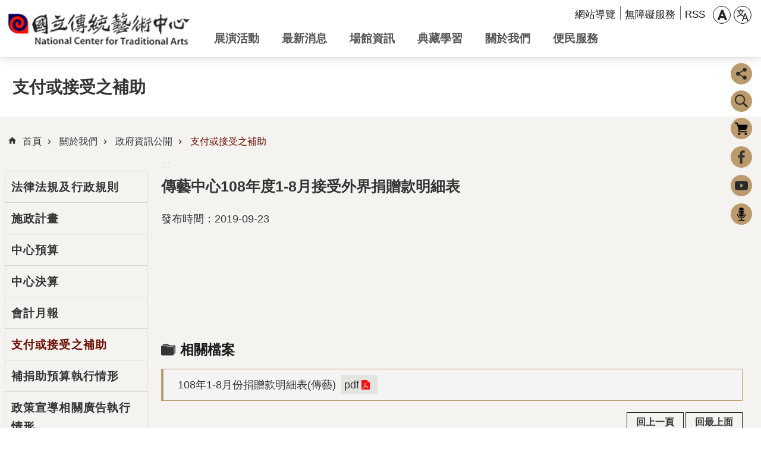

--- FILE ---
content_type: text/html; charset=utf-8
request_url: https://www.ncfta.gov.tw/News_Content.aspx?n=1734&s=70262
body_size: 22877
content:

<!DOCTYPE html>

<html id="FormHtml" xmlns="http://www.w3.org/1999/xhtml" lang="zh-Hant-tw">
<head id="Head1">    <style>
        .for_accessibility a {
            position: absolute;
            top: 10px;
            left: 10px;
            z-index: 99;
            width: 1px;
            height: 1px;
            white-space: nowrap;
            overflow: hidden;
            color: #000;
        }
            .for_accessibility a:focus {
                width: auto;
                height: auto;
                padding: 6px;
                background-color: #fff;
            }
        .for_accessibility div {
            position: absolute;
            width: 2px;
            height: 2px;
            background-color: transparent;
            opacity: .1
        }
    </style>
<script src='https://www.ncfta.gov.tw/Scripts/core.min.js'></script>
<script src='https://www.ncfta.gov.tw/Scripts/fu_Accessibility.js'></script>
<script src='https://www.ncfta.gov.tw/Scripts/jquery.cookie.js'></script>
<script src='https://www.ncfta.gov.tw/Scripts/jUtil.js'></script>
<script src='https://www.ncfta.gov.tw/Scripts/fancybox/jquery.fancybox.js'></script>
<link rel='stylesheet' type='text/css' href='https://www.ncfta.gov.tw/Scripts/fancybox/jquery.fancybox.css'>
<script src='https://www.ncfta.gov.tw/Scripts/lightGallery/js/lightgallery-all.min.js'></script>
<link rel='stylesheet' type='text/css' href='https://www.ncfta.gov.tw/Scripts/lightGallery/css/lightgallery.min.css'>
<script src='https://www.ncfta.gov.tw/Scripts/J_Pager.js'></script>
<script src='https://www.ncfta.gov.tw/Scripts/Chart/highcharts.js'></script>
<script src='https://www.ncfta.gov.tw/Scripts/Chart/map.src.js'></script>
<script src='https://www.ncfta.gov.tw/Scripts/Chart/highcharts_theme.js'></script>
<script src='https://www.ncfta.gov.tw/Scripts/Chart/tw-all.js'></script>
<link rel='stylesheet' type='text/css' href='https://www.ncfta.gov.tw/Scripts/Chart/highcharts.css'>
<script src='https://www.ncfta.gov.tw/Scripts/jquery.mousewheel.min.js'></script>
<script src='https://www.ncfta.gov.tw/Scripts/jquery.touchwipe.min.js'></script>
<script src='https://www.ncfta.gov.tw/js/airdatepicker/datepicker.min.js'></script>
<script src='https://www.ncfta.gov.tw/js/airdatepicker/datepicker.zh-tw.js'></script>
<script src='https://www.ncfta.gov.tw/js/airdatepicker/datepicker.en.js'></script>
<link rel='stylesheet' type='text/css' href='https://www.ncfta.gov.tw/js/airdatepicker/datepicker.min.css'>
<script src='https://www.ncfta.gov.tw/Scripts/comboTree/comboTreePlugin.js'></script>
<link rel='stylesheet' type='text/css' href='https://www.ncfta.gov.tw/Scripts/comboTree/css/jqueryscripttop.css'>
<link rel='stylesheet' type='text/css' href='https://www.ncfta.gov.tw/Scripts/comboTree/css/bootstrap.min.css'>
<link rel='stylesheet' type='text/css' href='https://www.ncfta.gov.tw/Scripts/comboTree/css/materialdesignicons.min.css'>
<link rel='stylesheet' type='text/css' href='https://www.ncfta.gov.tw/Scripts/comboTree/css/style.css'>
<script type='text/javascript' src='https://www.ncfta.gov.tw/Scripts/sweetalert2.js'></script>
<script>var CCMS_WWWURL='https://www.ncfta.gov.tw';var CCMS_LanguageSN=1;var CCMS_SitesSN_Encryption='492';</script><meta http-equiv="X-UA-Compatible" content="IE=edge" /><meta name="viewport" content="width=device-width, initial-scale=1" /><meta http-equiv="Content-Type" content="text/html; charset=utf-8" />
<meta name="DC.Title" content="" />
<meta name="DC.Subject" content="" />
<meta name="DC.Creator" content="" />
<meta name="DC.Publisher" content="" />
<meta name="DC.Date" content="2022-10-05" />
<meta name="DC.Type" content="" />
<meta name="DC.Identifier" content="" />
<meta name="DC.Description" content="" />
<meta name="DC.Contributor" content="" />
<meta name="DC.Format" content="" />
<meta name="DC.Relation" content="" />
<meta name="DC.Source" content="" />
<meta name="DC.Language" content="" />
<meta name="DC.Coverage.t.min" content="2022-10-05" />
<meta name="DC.Coverage.t.max" content="2022-11-05" />
<meta name="DC.Rights" content="" />
<meta name="Category.Theme" content="" />
<meta name="Category.Cake" content="" />
<meta name="Category.Service" content="" />
<meta name="DC.Keywords" content="" />
<title>
	傳藝中心108年度1-8月接受外界捐贈款明細表 
</title><link id="likCssGlobal" href="/css/global.css" rel="stylesheet" type="text/css" /><link id="likCssPage" href="/css/page.css" rel="stylesheet" type="text/css" /><link id="likPrint" href="/css/print.css" rel="stylesheet" type="text/css" media="print" /><link id="lnkCssSysDetail" href="/css/sys_detail.css" rel="stylesheet" type="text/css" />    
<link href="https://file.moc.gov.tw/001/Upload/492/sites/pagebackimage/82491aed-93fc-4786-b0f5-e1f8742918a4.png" rel="icon" type="image/x-icon"><script>const jhxiaoQS = '?n=1734&amp;s=70262&amp;Create=1'</script><style>/*!
 * froala_editor v4.0.8 (https://www.froala.com/wysiwyg-editor)
 * License https://froala.com/wysiwyg-editor/terms/
 * Copyright 2014-2021 Froala Labs
 */

.fr-clearfix::after{clear:both;display:block;content:"";height:0}.fr-hide-by-clipping{position:absolute;width:1px;height:1px;padding:0;margin:-1px;overflow:hidden;clip:rect(0, 0, 0, 0);border:0}.fr-view img.fr-rounded,.fr-view .fr-img-caption.fr-rounded img{border-radius:10px;-moz-border-radius:10px;-webkit-border-radius:10px;-moz-background-clip:padding;-webkit-background-clip:padding-box;background-clip:padding-box}.fr-view img.fr-shadow,.fr-view .fr-img-caption.fr-shadow img{-webkit-box-shadow:10px 10px 5px 0px #cccccc;-moz-box-shadow:10px 10px 5px 0px #cccccc;box-shadow:10px 10px 5px 0px #cccccc}.fr-view img.fr-bordered,.fr-view .fr-img-caption.fr-bordered img{border:solid 5px #CCC}.fr-view img.fr-bordered{-webkit-box-sizing:content-box;-moz-box-sizing:content-box;box-sizing:content-box}.fr-view .fr-img-caption.fr-bordered img{-webkit-box-sizing:border-box;-moz-box-sizing:border-box;box-sizing:border-box}.fr-view{word-wrap:break-word}.fr-view span[style~="color:"] a{color:inherit}.fr-view strong{font-weight:700}.fr-view table[border='0'] td:not([class]),.fr-view table[border='0'] th:not([class]),.fr-view table[border='0'] td[class=""],.fr-view table[border='0'] th[class=""]{border-width:0px}.fr-view table{border:none;border-collapse:collapse;empty-cells:show;max-width:100%}.fr-view table td{min-width:5px}.fr-view table.fr-dashed-borders td,.fr-view table.fr-dashed-borders th{border-style:dashed}.fr-view table.fr-alternate-rows tbody tr:nth-child(2n){background:whitesmoke}.fr-view table td,.fr-view table th{border:1px solid #DDD}.fr-view table td:empty,.fr-view table th:empty{height:20px}.fr-view table td.fr-highlighted,.fr-view table th.fr-highlighted{border:1px double red}.fr-view table td.fr-thick,.fr-view table th.fr-thick{border-width:2px}.fr-view table th{background:#ececec}.fr-view hr{clear:both;user-select:none;-o-user-select:none;-moz-user-select:none;-khtml-user-select:none;-webkit-user-select:none;-ms-user-select:none;break-after:always;page-break-after:always}.fr-view .fr-file{position:relative}.fr-view .fr-file::after{position:relative;content:"\1F4CE";font-weight:normal}.fr-view pre{white-space:pre-wrap;word-wrap:break-word;overflow:visible}.fr-view[dir="rtl"] blockquote{border-left:none;border-right:solid 2px #5E35B1;margin-right:0;padding-right:5px;padding-left:0}.fr-view[dir="rtl"] blockquote blockquote{border-color:#00BCD4}.fr-view[dir="rtl"] blockquote blockquote blockquote{border-color:#43A047}.fr-view blockquote{border-left:solid 2px #5E35B1;margin-left:0;padding-left:30px;color:#5E35B1}.fr-view blockquote blockquote{border-color:#00BCD4;color:#00BCD4}.fr-view blockquote blockquote blockquote{border-color:#43A047;color:#43A047}.fr-view span.fr-emoticon{font-weight:normal;font-family:"Apple Color Emoji","Segoe UI Emoji","NotoColorEmoji","Segoe UI Symbol","Android Emoji","EmojiSymbols";display:inline;line-height:0}.fr-view span.fr-emoticon.fr-emoticon-img{background-repeat:no-repeat !important;font-size:inherit;height:1em;width:1em;min-height:20px;min-width:20px;display:inline-block;margin:-.1em .1em .1em;line-height:1;vertical-align:middle}.fr-view .fr-text-gray{color:#AAA !important}.fr-view .fr-text-bordered{border-top:solid 1px #222;border-bottom:solid 1px #222;padding:10px 0}.fr-view .fr-text-spaced{letter-spacing:1px}.fr-view .fr-text-uppercase{text-transform:uppercase}.fr-view .fr-class-highlighted{background-color:#ffff00}.fr-view .fr-class-code{border-color:#cccccc;border-radius:2px;-moz-border-radius:2px;-webkit-border-radius:2px;-moz-background-clip:padding;-webkit-background-clip:padding-box;background-clip:padding-box;background:#f5f5f5;padding:10px;font-family:"Courier New", Courier, monospace}.fr-view .fr-class-transparency{opacity:0.5}.fr-view img{position:relative;max-width:100%}.fr-view img.fr-dib{margin:5px auto;display:block;float:none;vertical-align:top}.fr-view img.fr-dib.fr-fil{margin-left:0;text-align:left}.fr-view img.fr-dib.fr-fir{margin-right:0;text-align:right}.fr-view img.fr-dii{display:inline-block;float:none;vertical-align:bottom;margin-left:5px;margin-right:5px;max-width:calc(100% - (2 * 5px))}.fr-view img.fr-dii.fr-fil{float:left;margin:5px 5px 5px 0;max-width:calc(100% - 5px)}.fr-view img.fr-dii.fr-fir{float:right;margin:5px 0 5px 5px;max-width:calc(100% - 5px)}.fr-view span.fr-img-caption{position:relative;max-width:100%}.fr-view span.fr-img-caption.fr-dib{margin:5px auto;display:block;float:none;vertical-align:top}.fr-view span.fr-img-caption.fr-dib.fr-fil{margin-left:0;text-align:left}.fr-view span.fr-img-caption.fr-dib.fr-fir{margin-right:0;text-align:right}.fr-view span.fr-img-caption.fr-dii{display:inline-block;float:none;vertical-align:bottom;margin-left:5px;margin-right:5px;max-width:calc(100% - (2 * 5px))}.fr-view span.fr-img-caption.fr-dii.fr-fil{float:left;margin:5px 5px 5px 0;max-width:calc(100% - 5px)}.fr-view span.fr-img-caption.fr-dii.fr-fir{float:right;margin:5px 0 5px 5px;max-width:calc(100% - 5px)}.fr-view .fr-video{text-align:center;position:relative}.fr-view .fr-video.fr-rv{padding-bottom:56.25%;padding-top:30px;height:0;overflow:hidden}.fr-view .fr-video.fr-rv>iframe,.fr-view .fr-video.fr-rv object,.fr-view .fr-video.fr-rv embed{position:absolute !important;top:0;left:0;width:100%;height:100%}.fr-view .fr-video>*{-webkit-box-sizing:content-box;-moz-box-sizing:content-box;box-sizing:content-box;max-width:100%;border:none}.fr-view .fr-video.fr-dvb{display:block;clear:both}.fr-view .fr-video.fr-dvb.fr-fvl{text-align:left}.fr-view .fr-video.fr-dvb.fr-fvr{text-align:right}.fr-view .fr-video.fr-dvi{display:inline-block}.fr-view .fr-video.fr-dvi.fr-fvl{float:left}.fr-view .fr-video.fr-dvi.fr-fvr{float:right}.fr-view a.fr-strong{font-weight:700}.fr-view a.fr-green{color:green}.fr-view .fr-img-caption{text-align:center}.fr-view .fr-img-caption .fr-img-wrap{padding:0;margin:auto;text-align:center;width:100%}.fr-view .fr-img-caption .fr-img-wrap a{display:block}.fr-view .fr-img-caption .fr-img-wrap img{display:block;margin:auto;width:100%}.fr-view .fr-img-caption .fr-img-wrap>span{margin:auto;display:block;padding:5px 5px 10px;font-size:0.875rem;font-weight:initial;-webkit-box-sizing:border-box;-moz-box-sizing:border-box;box-sizing:border-box;-webkit-opacity:0.9;-moz-opacity:0.9;opacity:0.9;-ms-filter:"progid:DXImageTransform.Microsoft.Alpha(Opacity=0)";width:100%;text-align:center}.fr-view button.fr-rounded,.fr-view input.fr-rounded,.fr-view textarea.fr-rounded{border-radius:10px;-moz-border-radius:10px;-webkit-border-radius:10px;-moz-background-clip:padding;-webkit-background-clip:padding-box;background-clip:padding-box}.fr-view button.fr-large,.fr-view input.fr-large,.fr-view textarea.fr-large{font-size:1.5rem}a.fr-view.fr-strong{font-weight:700}a.fr-view.fr-green{color:green}img.fr-view{position:relative;max-width:100%}img.fr-view.fr-dib{margin:5px auto;display:block;float:none;vertical-align:top}img.fr-view.fr-dib.fr-fil{margin-left:0;text-align:left}img.fr-view.fr-dib.fr-fir{margin-right:0;text-align:right}img.fr-view.fr-dii{display:inline-block;float:none;vertical-align:bottom;margin-left:5px;margin-right:5px;max-width:calc(100% - (2 * 5px))}img.fr-view.fr-dii.fr-fil{float:left;margin:5px 5px 5px 0;max-width:calc(100% - 5px)}img.fr-view.fr-dii.fr-fir{float:right;margin:5px 0 5px 5px;max-width:calc(100% - 5px)}span.fr-img-caption.fr-view{position:relative;max-width:100%}span.fr-img-caption.fr-view.fr-dib{margin:5px auto;display:block;float:none;vertical-align:top}span.fr-img-caption.fr-view.fr-dib.fr-fil{margin-left:0;text-align:left}span.fr-img-caption.fr-view.fr-dib.fr-fir{margin-right:0;text-align:right}span.fr-img-caption.fr-view.fr-dii{display:inline-block;float:none;vertical-align:bottom;margin-left:5px;margin-right:5px;max-width:calc(100% - (2 * 5px))}span.fr-img-caption.fr-view.fr-dii.fr-fil{float:left;margin:5px 5px 5px 0;max-width:calc(100% - 5px)}span.fr-img-caption.fr-view.fr-dii.fr-fir{float:right;margin:5px 0 5px 5px;max-width:calc(100% - 5px)}
</style><!-- Google tag (gtag.js) -->
<script async src="https://www.googletagmanager.com/gtag/js?id=G-86QNC5N0DB"></script>
<script>
  window.dataLayer = window.dataLayer || [];
  function gtag(){dataLayer.push(arguments);}
  gtag('js', new Date());

  gtag('config', 'G-86QNC5N0DB');
</script><meta property="og:title" content="傳藝中心108年度1-8月接受外界捐贈款明細表 " >
<meta property="og:type" content="article" >
<meta property="og:url" content="https://www.ncfta.gov.tw/News_Content.aspx?n=1734&s=70262" >
<meta property="og:site_name" content="國立傳統藝術中心" >
<meta property="og:description" content="傳藝中心108年度1-8月接受外界捐贈款明細表 " >
</head>
<body id="Formbody" data-js="false" class="fr-view"><div class="for_accessibility">
    <a href="#Accesskey_C" class="" title="移至主要內容區塊">跳到主要內容區塊</a>    <div>
        <nav><span style="font-size:0em">跳到主要內容區塊</span></nav>
    </div>
    <script>
        var $a = $('.for_accessibility a');
        $a.on('click', function (evt) {
            var $href = $($(this).attr('href')),
                $target = $href.find('a').eq(0).get(0);
            setTimeout(function () { try { $target.focus(); } catch (e) { } }, 0);
        });
    </script>
</div>
<script> document.body.setAttribute("data-js", "true");</script>
    
    <form method="post" action="./News_Content.aspx?n=1734&amp;s=70262&amp;Create=1" id="form1" enctype="multipart/form-data">
<div class="aspNetHidden">
<input type="hidden" name="__VIEWSTATE" id="__VIEWSTATE" value="/[base64]/Xg8O+/R54a21h1CBnz7ZP5Pic0rbNuDJQ==" />
</div>

        <!--主選單 結束-->
        <!--標題-->

        <div class="title">
            

        </div>
        
        
        
        
        
        
     <div class="group sys-root" data-func="{&#39;datePicker&#39;:{&#39;autoClose&#39;:true,&#39;language&#39;:&#39;zh-tw&#39;,&#39;navTitles&#39;:{&#39;days&#39;:&#39;&lt;i&amp;gt;西元 yyyy 年&lt;/i&amp;gt; &amp;nbsp; MM&#39;,&#39;months&#39;:&#39;西元 yyyy 年&#39;,&#39;years&#39;:&#39;西元 yyyy1 至 yyyy2 年&#39;}}}" data-nojs="您的瀏覽器似乎不支援 JavaScript 語法，但沒關係，這並不會影響到內容的陳述。如需要選擇適合您的字級大小，可利用鍵盤 Ctrl   ( )放大 (-)縮小。如需要回到上一頁，可使用瀏覽器提供的 Alt   左方向鍵(←)。如需要列印，可利用鍵盤 Ctrl   p 使用瀏覽器提供的列印功能。" data-type="3" data-child="3"><div class="in"><div class="ct"><div class="in"> <div class="group base-mobile" data-func="{&#39;toggleBtn&#39;:{&#39;addHd&#39;:true}, &#39;forNCC&#39;:{}}" data-index="1" data-type="3"><div class="in"><div class="hd"><div class="in"><div   data-index="0"  class="headH3"  >		<span  ><a     title="手機版選單" data-title="手機版選單"  >手機版選單</a></span></div></div></div><div class="ct"><div class="in"> <div class="area-form search" data-index="1" data-type="0" data-child="1"><div class="in"><div class="hd"><div class="in"><div   data-index="0"  >		<span  ><a   href="javascript:void(0)"    title="搜尋" data-title="搜尋"  target="_self"   >搜尋</a></span></div></div></div><div class="ct"><div class="in"><div class="fieldset">
  <span class="search"><input data-search="bebe39d24b7845b193fa32c4b2d3d05f" type="search" placeholder="搜尋" title="搜尋"></span>
  <span class="submit"><a href="#" role="button" class='CCMS_SearchBtn' data-search="btn_bebe39d24b7845b193fa32c4b2d3d05f" title="搜尋" >搜尋</a></span>
</div>
<div class="list">
  <ul data-index="1" data-child="3">
    <li data-index="1"><span><a title="傳統藝術" href="#">傳統藝術</a></span></li>
    <li data-index="2"><span><a title="布袋戲" href="#">布袋戲</a></span></li>
    <li data-index="3"><span><a title="看家戲" href="#">看家戲</a></span></li>
  </ul>
</div>
<script >
$(function () {
    $('[data-search="bebe39d24b7845b193fa32c4b2d3d05f"]').on("keydown", function (event) {
        if (event.which == 13) {
             doSearch($('[data-search$="bebe39d24b7845b193fa32c4b2d3d05f"]'));
            return false;
        }
    });
});
</script>
</div></div><div class="ft"><div class="in"><ul data-index="1" data-child="1">
  <li data-index="1" class="advanced"><span><a target="_blank" rel="noreferrer noopener" href="https://www.google.com.tw/advanced_search?hl=zh-Hant-tw&as_sitesearch=https://www.ncfta.gov.tw" title="進階搜尋[另開新視窗]">進階搜尋</a></span></li>
</ul>
</div></div></div></div> <div class="list-text share" data-index="2" data-type="0" data-child="1"><div class="in"><div class="hd"><div class="in"><div   data-index="0"  >		<span  ><a   href="#"    title="分享" data-title="分享"  >分享</a></span></div></div></div><div class="ct"><div class="in"><ul data-index="1" data-child="4" ><li   data-index="1"  class="facebook"  >		<span  ><a   href="javascript: void(window.open('https://www.facebook.com/share.php?u='.concat(encodeURIComponent(location.href)) ));"    title="分享到 Facebook[另開新視窗]" data-title="分享到 Facebook[另開新視窗]"  target="_self"   >Facebook</a></span></li><li   data-index="2"  class="X"  >		<span  ><a   href="javascript: void(window.open('https://twitter.com/share?text='.concat(encodeURIComponent(document.title)).concat('&url=').concat(encodeURIComponent(location.href))));"    title="分享到 X[另開新視窗]" data-title="分享到 X[另開新視窗]"  target="_self"   >X</a></span></li><li   data-index="3"  class="line"  >		<span  ><a   href="javascript: void(window.open('https://line.naver.jp/R/msg/text/?'.concat(encodeURIComponent(location.href)) ));"    title="分享到 line[另開新視窗]" data-title="分享到 line[另開新視窗]"  target="_self"   >line</a></span></li><li   data-index="4"  class="email"  >		<span  ><a   href="javascript:  void(window.open('mailto:?subject=' + encodeURIComponent(document.title) + '&amp;body=' +  encodeURIComponent(document.URL)));"    title="分享到 email[另開新視窗]" data-title="分享到 email[另開新視窗]"  target="_self"   >Email</a></span></li></ul>
</div></div></div></div> <div class="group-list nav" data-func="{&#39;majorNavMobile&#39;:{}}" data-index="3" data-type="4" data-child="6"><div class="in"><div class="ct"><div class="in"><ul data-index="1" data-child="6"><li data-index="1"> <div class="group nav" data-index="1" data-type="3" data-child="1"><div class="in"><div class="hd"><div class="in"><div   data-index="0"  class="headH3"  >		<span  ><a   href="News_Actives_photo_ncfta.aspx?n=2802&sms=11892"       title="展演活動" data-title="展演活動"  >展演活動</a></span></div></div></div><div class="ct"><div class="in"> <div class="list-text nav" data-index="1" data-type="0" data-child="1"><div class="in"><div class="ct"><div class="in"><ul data-index="1" data-child="4" ><li   data-index="1"  >		<span  ><a   href="News_Actives_photo_ncfta.aspx?n=2802&sms=11892"       title="當期活動" data-title="當期活動"  >當期活動</a></span></li><li   data-index="2"  >		<span  ><a   href="News_Actives_photo_ncfta.aspx?n=7406&sms=11892"       title="活動回顧" data-title="活動回顧"  >活動回顧</a></span></li><li   data-index="3"  >		<span  ><a   href="cl.aspx?n=2847"    data-pic="https://file.moc.gov.tw"   data-hover-pic="https://file.moc.gov.tw"    title="選粹主題" data-title="選粹主題"  >選粹主題</a></span></li><li   data-index="4"  >		<span  ><a   href="News_card.aspx?n=3096&sms=12603"    data-pic="https://file.moc.gov.tw"   data-hover-pic="https://file.moc.gov.tw"    title="線上特區" data-title="線上特區"  >線上特區</a></span></li></ul>
</div></div></div></div></div></div></div></div></li><li data-index="2"> <div class="group nav" data-index="2" data-type="3" data-child="1"><div class="in"><div class="hd"><div class="in"><div   data-index="0"  class="headH3"  >		<span  ><a   href="News4.aspx?n=5178&sms=13940"       title="最新消息" data-title="最新消息"  >最新消息</a></span></div></div></div><div class="ct"><div class="in"> <div class="list-text nav" data-index="1" data-type="0" data-child="1"><div class="in"><div class="ct"><div class="in"><ul data-index="1" data-child="3" ><li   data-index="1"  >		<span  ><a   href="News4.aspx?n=5178&sms=13940"       title="傳藝新聞" data-title="傳藝新聞"  >傳藝新聞</a></span></li><li   data-index="2"  >		<span  ><a   href="News.aspx?n=5179&sms=13941"       title="行政公告" data-title="行政公告"  >行政公告</a></span></li><li   data-index="3"  >		<span  ><a   href="Epaper_paperList2.aspx?n=1703&CSN=14"    data-pic="https://file.moc.gov.tw"   data-hover-pic="https://file.moc.gov.tw"    title="電子報" data-title="電子報"  >電子報</a></span></li></ul>
</div></div></div></div></div></div></div></div></li><li data-index="3"> <div class="group nav" data-index="3" data-type="3" data-child="1"><div class="in"><div class="hd"><div class="in"><div   data-index="0"  class="headH3"  >		<span  ><a   href="cp.aspx?n=1711"       title="場館資訊" data-title="場館資訊"  >場館資訊</a></span></div></div></div><div class="ct"><div class="in"> <div class="list-text nav" data-index="1" data-type="0" data-child="1"><div class="in"><div class="ct"><div class="in"><ul data-index="1" data-child="3" ><li   data-index="1"  >		<span  ><a   href="cp.aspx?n=1711"       title="宜蘭園區" data-title="宜蘭園區"  >宜蘭園區</a></span></li><li   data-index="2"  >		<span  ><a   href="cp.aspx?n=1712"       title="臺灣戲曲中心" data-title="臺灣戲曲中心"  >臺灣戲曲中心</a></span></li><li   data-index="3"  >		<span  ><a   href="cp.aspx?n=1713"       title="高雄園區" data-title="高雄園區"  >高雄園區</a></span></li></ul>
</div></div></div></div></div></div></div></div></li><li data-index="4"> <div class="group nav" data-index="4" data-type="3" data-child="1"><div class="in"><div class="hd"><div class="in"><div   data-index="0"  class="headH3"  >		<span  ><a   href="cl.aspx?n=2854"       title="典藏學習" data-title="典藏學習"  >典藏學習</a></span></div></div></div><div class="ct"><div class="in"> <div class="list-text nav" data-index="1" data-type="0" data-child="1"><div class="in"><div class="ct"><div class="in"><ul data-index="1" data-child="5" ><li   data-index="1"  >		<span  ><a   href="cl.aspx?n=2854"    data-pic="https://file.moc.gov.tw"   data-hover-pic="https://file.moc.gov.tw"    title="典藏資源" data-title="典藏資源"  >典藏資源</a></span></li><li   data-index="2"  >		<span  ><a   href="cl.aspx?n=2856"    data-pic="https://file.moc.gov.tw"   data-hover-pic="https://file.moc.gov.tw"    title="傳藝群像" data-title="傳藝群像"  >傳藝群像</a></span></li><li   data-index="3"  >		<span  ><a   href="cl.aspx?n=2860"    data-pic="https://file.moc.gov.tw"   data-hover-pic="https://file.moc.gov.tw"    title="傳藝書城" data-title="傳藝書城"  >傳藝書城</a></span></li><li   data-index="4"  >		<span  ><a   href="cl.aspx?n=2842"    data-pic="https://file.moc.gov.tw"   data-hover-pic="https://file.moc.gov.tw"    title="知識平台" data-title="知識平台"  >知識平台</a></span></li><li   data-index="5"  >		<span  ><a   href="cl.aspx?n=2866"    data-pic="https://file.moc.gov.tw"   data-hover-pic="https://file.moc.gov.tw"    title="教案學程" data-title="教案學程"  >教案學程</a></span></li></ul>
</div></div></div></div></div></div></div></div></li><li data-index="5"> <div class="group nav" data-index="5" data-type="3" data-child="1"><div class="in"><div class="hd"><div class="in"><div   data-index="0"  class="headH3"  >		<span  ><a   href="cp.aspx?n=1719"       title="關於我們" data-title="關於我們"  >關於我們</a></span></div></div></div><div class="ct"><div class="in"> <div class="list-text nav" data-index="1" data-type="0" data-child="1"><div class="in"><div class="ct"><div class="in"><ul data-index="1" data-child="8" ><li   data-index="1"  >		<span  ><a   href="cp.aspx?n=1719"       title="成立緣起" data-title="成立緣起"  >成立緣起</a></span></li><li   data-index="2"  >		<span  ><a   href="cp.aspx?n=1720"       title="願景與發展" data-title="願景與發展"  >願景與發展</a></span></li><li   data-index="3"  >		<span  ><a   href="cp.aspx?n=1721"       title="中心主任" data-title="中心主任"  >中心主任</a></span></li><li   data-index="4"  >		<span  ><a   href="cp.aspx?n=1723"       title="組織職掌" data-title="組織職掌"  >組織職掌</a></span></li><li   data-index="5"  >		<span  ><a   href="News_timeline2.aspx?n=1724&sms=11501"       title="大事紀" data-title="大事紀"  >大事紀</a></span></li><li   data-index="6"  >		<span  ><a   href="cl.aspx?n=2871"    data-pic="https://file.moc.gov.tw"   data-hover-pic="https://file.moc.gov.tw"    title="傳藝家族" data-title="傳藝家族"  >傳藝家族</a></span></li><li   data-index="7"  >		<span  ><a   href="cl.aspx?n=1725"       title="政府資訊公開" data-title="政府資訊公開"  >政府資訊公開</a></span></li><li   data-index="8"  >		<span  ><a   href="cp.aspx?n=2901"       title="志工園地" data-title="志工園地"  >志工園地</a></span></li></ul>
</div></div></div></div></div></div></div></div></li><li data-index="6"> <div class="group nav" data-index="6" data-type="3" data-child="1"><div class="in"><div class="hd"><div class="in"><div   data-index="0"  class="headH3"  >		<span  ><a   href="cl.aspx?n=2877"    data-pic="https://file.moc.gov.tw"   data-hover-pic="https://file.moc.gov.tw"    title="便民服務" data-title="便民服務"  >便民服務</a></span></div></div></div><div class="ct"><div class="in"> <div class="list-text nav" data-index="1" data-type="0" data-child="1"><div class="in"><div class="ct"><div class="in"><ul data-index="1" data-child="7" ><li   data-index="1"  >		<span  ><a   href="cl.aspx?n=2878"    data-pic="https://file.moc.gov.tw"   data-hover-pic="https://file.moc.gov.tw"    title="場地租借" data-title="場地租借"  >場地租借</a></span></li><li   data-index="2"  >		<span  ><a   href="cl.aspx?n=2885"       title="預約服務" data-title="預約服務"  >預約服務</a></span></li><li   data-index="3"  >		<span  ><a   href="cl.aspx?n=2889"    data-pic="https://file.moc.gov.tw"   data-hover-pic="https://file.moc.gov.tw"    title="會員申請" data-title="會員申請"  >會員申請</a></span></li><li   data-index="4"  >		<span  ><a   href="cp.aspx?n=2883"       title="典藏授權" data-title="典藏授權"  >典藏授權</a></span></li><li   data-index="5"  >		<span  ><a   href="/cp.aspx?n=1842"   onclick="$.get(CCMS_WWWURL+'/Common/GetVisitCount.ashx?n=2893');return true;"      title="館藏查詢" data-title="館藏查詢"  >館藏查詢</a></span></li><li   data-index="6"  >		<span  ><a   href="cl.aspx?n=1756"       title="聯絡我們" data-title="聯絡我們"  >聯絡我們</a></span></li><li   data-index="7"  >		<span  ><a   href="MessageRead.aspx?n=1763&sms=11808"       title="首長信箱" data-title="首長信箱"  >首長信箱</a></span></li></ul>
</div></div></div></div></div></div></div></div></li></ul></div></div></div></div> <div class="list-text hot-key-word" data-index="4" data-type="0" data-child="1"><div class="in"><div class="hd"><div class="in"><div   data-index="0"  >		<span  ><a     title="熱門關鍵字" data-title="熱門關鍵字"  >熱門關鍵字</a></span></div></div></div><div class="ct"><div class="in"><ul data-index="1" data-child="3" ><li   data-index="1"  >		<span  ><a   href="Advanced_Search.aspx?q=傳統藝術"    title="傳統藝術" data-title="傳統藝術"  target="_self"   >傳統藝術</a></span></li><li   data-index="2"  >		<span  ><a   href="Advanced_Search.aspx?q=布袋戲"    title="布袋戲" data-title="布袋戲"  target="_self"   >布袋戲</a></span></li><li   data-index="3"  >		<span  ><a   href="Advanced_Search.aspx?q=看家戲"    title="看家戲" data-title="看家戲"  target="_self"   >看家戲</a></span></li></ul>
</div></div></div></div> <div class="list-text link" data-index="5" data-type="0" data-child="1"><div class="in"><div class="hd"><div class="in"><div   data-index="0"  >		<span  ><a     title="下方連結" data-title="下方連結"  >下方連結</a></span></div></div></div><div class="ct"><div class="in"><ul data-index="1" data-child="5" ><li   data-index="1"  class="footer_0"  >		<span  ><a   href="/News_Toggle.aspx?n=1765&sms=11699"    title="常見問答" data-title="常見問答"  target="_self"   >常見問答</a></span></li><li   data-index="2"  class="footer_1"  >		<span  ><a   href="/News_Link_Card.aspx?n=1767&sms=11696"    title="政府公共網" data-title="政府公共網"  target="_self"   >政府公共網</a></span></li><li   data-index="3"  class="footer_2"  >		<span  ><a   href="https://gazette.nat.gov.tw/"    title="[另開新視窗]行政院公報" data-title="[另開新視窗]行政院公報"  target="_blank"  rel = "noreferrer noopener"   >行政院公報</a></span></li><li   data-index="4"  class="footer_3"  >		<span  ><a   href="/cp.aspx?n=1770"    title="隱私權及安全政策宣示" data-title="隱私權及安全政策宣示"  target="_self"   >隱私權及安全政策宣示</a></span></li><li   data-index="5"  class="footer_4"  >		<span  ><a   href="/cp.aspx?n=1769"    title="政府網站資料開放宣告/著作權聲明" data-title="政府網站資料開放宣告/著作權聲明"  target="_self"   >政府網站資料開放宣告/著作權聲明</a></span></li></ul>
</div></div></div></div> <div class="list-text link" data-index="6" data-type="0" data-child="1"><div class="in"><div class="hd"><div class="in"><div   data-index="0"  >		<span  ><a     title="上方連結" data-title="上方連結"  >上方連結</a></span></div></div></div><div class="ct"><div class="in"><ul data-index="1" data-child="3" ><li   data-index="1"  class="top_0"  >		<span  ><a   href="SiteMap.aspx"    title="網站導覽" data-title="網站導覽"  target="_self"   >網站導覽</a></span></li><li   data-index="2"  class="top_1"  >		<span  ><a   href="https://accessibility.moc.gov.tw/NCFTA/"    title="[另開新視窗]無障礙服務" data-title="[另開新視窗]無障礙服務"  target="_blank"  rel = "noreferrer noopener"   >無障礙服務</a></span></li><li   data-index="3"  class="top_2"  >		<span  ><a   href="RSS.aspx"    title="RSS" data-title="RSS"  target="_self"   >RSS</a></span></li></ul>
</div></div></div></div> <div class="list-text lang" data-func="{&#39;toggleBtn&#39;:{&#39;clickToRemove&#39;:true,&#39;addHd&#39;:true}}" data-index="7" data-type="0" data-child="1"><div class="in"><div class="hd"><div class="in"><div   data-index="0"  >		<span  ><a   href="#"    title="語系" data-title="語系"  >語系</a></span></div></div></div><div class="ct"><div class="in"><ul data-index="1" data-child="2" ><li   data-index="1"  >		<span  ><a   href="/en/"    title="[另開新視窗]EN" data-title="[另開新視窗]EN"  target="_blank"  rel = "noreferrer noopener"   >EN</a></span></li><li   data-index="2"  >		<span  ><a   href="/jp/"    title="[另開新視窗]日本" data-title="[另開新視窗]日本"  target="_blank"  rel = "noreferrer noopener"   >日本</a></span></li></ul>
</div></div></div></div></div></div></div></div> <div class="group base-extend" data-index="2" data-type="3" data-child="1"><div class="in"><div class="ct"><div class="in"> <div class="group default topheader" data-index="1" data-type="3" data-child="3"><div class="in"><div class="ct"><div class="in"> <div class="group default info" data-index="1" data-type="3"><div class="in"><div class="ct"><div class="in"> <div class="simple-text accesskey" data-type="0" data-child="1"><div class="in"><div class="ct"><div class="in"><span><a href="#Accesskey_U" id="Accesskey_U" accesskey="U" title="選單連結區塊，此區塊列有本網站主要連結。">:::</a></span></div></div></div></div> <div class="list-text link" data-index="1" data-type="0" data-child="1"><div class="in"><div class="hd"><div class="in"><div   data-index="0"  >		<span  ><a     title="上方連結" data-title="上方連結"  >上方連結</a></span></div></div></div><div class="ct"><div class="in"><ul data-index="1" data-child="3" ><li   data-index="1"  class="top_0"  >		<span  ><a   href="SiteMap.aspx"    title="網站導覽" data-title="網站導覽"  target="_self"   >網站導覽</a></span></li><li   data-index="2"  class="top_1"  >		<span  ><a   href="https://accessibility.moc.gov.tw/NCFTA/"    title="[另開新視窗]無障礙服務" data-title="[另開新視窗]無障礙服務"  target="_blank"  rel = "noreferrer noopener"   >無障礙服務</a></span></li><li   data-index="3"  class="top_2"  >		<span  ><a   href="RSS.aspx"    title="RSS" data-title="RSS"  target="_self"   >RSS</a></span></li></ul>
</div></div></div></div> <div class="list-text font-size" data-func="{&#39;fontSize&#39;:{},&#39;toggleBtn&#39;:{&#39;clickToRemove&#39;:true,&#39;addHd&#39;:true}}" data-index="2" data-type="0" data-child="1"><div class="in"><div class="hd"><div class="in"><div   data-index="0"  >		<span  ><a   href="#"    title="字級" data-title="字級"  >字級</a></span></div></div></div><div class="ct"><div class="in"><ul data-index="1" data-child="3" ><li   data-index="1"  class="small"  >		<span  ><a   href="#"  role="button"  title="小" data-title="小"  >小</a></span></li><li   data-index="2"  class="medium"  >		<span  ><a   href="#"  role="button"  title="中" data-title="中"  >中</a></span></li><li   data-index="3"  class="large"  >		<span  ><a   href="#"  role="button"  title="大" data-title="大"  >大</a></span></li></ul>
</div></div></div></div> <div class="list-text lang" data-func="{&#39;toggleBtn&#39;:{&#39;clickToRemove&#39;:true,&#39;addHd&#39;:true}}" data-index="3" data-type="0" data-child="1"><div class="in"><div class="hd"><div class="in"><div   data-index="0"  >		<span  ><a   href="#"    title="語系" data-title="語系"  >語系</a></span></div></div></div><div class="ct"><div class="in"><ul data-index="1" data-child="2" ><li   data-index="1"  >		<span  ><a   href="/en/"    title="[另開新視窗]EN" data-title="[另開新視窗]EN"  target="_blank"  rel = "noreferrer noopener"   >EN</a></span></li><li   data-index="2"  >		<span  ><a   href="/jp/"    title="[另開新視窗]日本" data-title="[另開新視窗]日本"  target="_blank"  rel = "noreferrer noopener"   >日本</a></span></li></ul>
</div></div></div></div></div></div></div></div> <div class="group default logomenu" data-index="2" data-type="3"><div class="in"><div class="ct"><div class="in"> <div class="simple-text major-logo" data-index="1" data-type="0" data-child="1"><div class="in"><div class="ct"><div class="in"><h1><a href="Default.aspx" title="回首頁">國立傳統藝術中心</a></h1></div></div></div></div> <div class="group-list nav" data-func="{&#39;hud&#39;:{},&#39;majorNavHorizontal&#39;:{},&#39;setNavWidth&#39;:{}}" data-index="2" data-type="4" data-child="6"><div class="in"><div class="ct"><div class="in"><ul data-index="1" data-child="6"><li data-index="1" data-width="10"> <div id="Group_24018_HCKcHeAaSr" data-width="10" data-Margin_right="0" data-sort="" data-bgColor="#0000ffff" data-AddParentGroup="False" data-GroupSN="24018" data-WidthDeskTop="0" data-anchor="" data-tabType="3" class="group nav" data-index="1" data-Margin_DefaultSetting="false" data-type="3" data-bgClass="" data-WidthMobile="0" data-groupname="" data-WidthPad="0" data-Margin_left="0" data-MenuWidth="10" data-isgroup="true" data-Margin_bottom="0" data-child="1" data-Margin_Top="0"><div class="in"><div class="hd"><div class="in"><div   data-index="0"  class="headH3"  >		<span  ><a   href="News_Actives_photo_ncfta.aspx?n=2802&sms=11892"       title="展演活動" data-title="展演活動"  >展演活動</a></span></div></div></div><div class="ct"><div class="in"> <div id="Group_24019_CieiIhqhCW" data-SitesModuleSN="75" data-Margin_right="0" data-sort="2" data-bgColor="#0000ffff" data-AddParentGroup="False" data-GroupSN="24019" data-WidthDeskTop="0" data-anchor="" data-tabType="0" class="group mega-nav" data-index="1" data-Margin_DefaultSetting="false" data-type="0" data-bgClass="" data-WidthMobile="0" data-groupname="" data-WidthPad="0" data-Margin_left="0" data-MenuWidth="" data-isgroup="true" data-setLen="5" data-Margin_bottom="0" data-child="4" data-Margin_Top="0"><div class="in"><div class="ct"><div class="in"> <div class="list-text nav" data-index="1" data-type="0"><div class="in"><div class="hd"><div class="in"><div   data-index="0"  >		<span  ><a   href="News_Actives_photo_ncfta.aspx?n=2802&sms=11892"       title="當期活動" data-title="當期活動"  >當期活動</a></span></div></div></div><div class="ct"><div class="in"></div></div></div></div> <div class="list-text nav" data-index="2" data-type="0"><div class="in"><div class="hd"><div class="in"><div   data-index="0"  >		<span  ><a   href="News_Actives_photo_ncfta.aspx?n=7406&sms=11892"       title="活動回顧" data-title="活動回顧"  >活動回顧</a></span></div></div></div><div class="ct"><div class="in"></div></div></div></div> <div class="list-text nav" data-index="3" data-type="0" data-child="1"><div class="in"><div class="hd"><div class="in"><div   data-index="0"  >		<span  ><a   href="cl.aspx?n=2847"    data-pic="https://file.moc.gov.tw"   data-hover-pic="https://file.moc.gov.tw"    title="選粹主題" data-title="選粹主題"  >選粹主題</a></span></div></div></div><div class="ct"><div class="in"><ul data-index="1" data-child="5" ><li   data-index="1"  >		<span  ><a   href="https://tttc.ncfta.gov.tw/home/zh-tw/subject/2025tttf"   onclick="$.get(CCMS_WWWURL+'/Common/GetVisitCount.ashx?n=2848');return true;"      title="[另開新視窗]臺灣戲曲藝術節" data-title="[另開新視窗]臺灣戲曲藝術節"  target="_blank"  rel = "noreferrer noopener"   >臺灣戲曲藝術節</a></span></li><li   data-index="2"  >		<span  ><a   href="https://festival.ncfta.gov.tw/2024APTAF"   onclick="$.get(CCMS_WWWURL+'/Common/GetVisitCount.ashx?n=2849');return true;"      title="[另開新視窗]亞太傳統藝術節" data-title="[另開新視窗]亞太傳統藝術節"  target="_blank"  rel = "noreferrer noopener"   >亞太傳統藝術節</a></span></li><li   data-index="3"  >		<span  ><a   href="https://gmafta.ncfta.gov.tw/home/zh-tw"   onclick="$.get(CCMS_WWWURL+'/Common/GetVisitCount.ashx?n=2850');return true;"      title="[另開新視窗]傳藝金曲獎" data-title="[另開新視窗]傳藝金曲獎"  target="_blank"  rel = "noreferrer noopener"   >傳藝金曲獎</a></span></li><li   data-index="4"  >		<span  ><a   href="https://ppsta.ncfta.gov.tw/home/zh-tw"   onclick="$.get(CCMS_WWWURL+'/Common/GetVisitCount.ashx?n=2851');return true;"      title="[另開新視窗]接班人好戲台" data-title="[另開新視窗]接班人好戲台"  target="_blank"  rel = "noreferrer noopener"   >接班人好戲台</a></span></li><li   data-index="5"  class=" is-More"  >		<span  ><a   href="cl.aspx?n=2847"    data-pic="https://file.moc.gov.tw"   data-hover-pic="https://file.moc.gov.tw"    title="更多選粹主題" data-title="更多選粹主題"  >更多選粹主題</a></span></li></ul>
</div></div></div></div> <div class="list-text nav" data-index="4" data-type="0" data-child="1"><div class="in"><div class="hd"><div class="in"><div   data-index="0"  >		<span  ><a   href="News_card.aspx?n=3096&sms=12603"    data-pic="https://file.moc.gov.tw"   data-hover-pic="https://file.moc.gov.tw"    title="線上特區" data-title="線上特區"  >線上特區</a></span></div></div></div><div class="ct"><div class="in"><ul data-index="1" data-child="2" ><li   data-index="1"  >		<span  ><a   href="News_card.aspx?n=3096&sms=12603"       title="線上特展" data-title="線上特展"  >線上特展</a></span></li><li   data-index="2"  >		<span  ><a   href="News_card.aspx?n=3097&sms=12604"       title="傳藝Podcast" data-title="傳藝Podcast"  >傳藝Podcast</a></span></li></ul>
</div></div></div></div></div></div></div></div></div></div></div></div></li><li data-index="2" data-width="10"> <div id="Group_14144_YIjFRSYmaG" data-width="10" data-Margin_right="0" data-sort="" data-bgColor="#0000ffff" data-AddParentGroup="False" data-GroupSN="14144" data-WidthDeskTop="0" data-anchor="" data-tabType="3" class="group nav" data-index="2" data-Margin_DefaultSetting="false" data-type="3" data-bgClass="" data-WidthMobile="0" data-groupname="" data-WidthPad="0" data-Margin_left="0" data-MenuWidth="10" data-isgroup="true" data-Margin_bottom="0" data-child="1" data-Margin_Top="0"><div class="in"><div class="hd"><div class="in"><div   data-index="0"  class="headH3"  >		<span  ><a   href="News4.aspx?n=5178&sms=13940"       title="最新消息" data-title="最新消息"  >最新消息</a></span></div></div></div><div class="ct"><div class="in"> <div id="Group_14145_jPRIUPBeFI" data-SitesModuleSN="75" data-Margin_right="0" data-sort="2" data-bgColor="#0000ffff" data-AddParentGroup="False" data-GroupSN="14145" data-WidthDeskTop="0" data-anchor="" data-tabType="0" class="group mega-nav" data-index="1" data-Margin_DefaultSetting="false" data-type="0" data-bgClass="" data-WidthMobile="0" data-groupname="" data-WidthPad="0" data-Margin_left="0" data-MenuWidth="" data-isgroup="true" data-setLen="5" data-Margin_bottom="0" data-child="3" data-Margin_Top="0"><div class="in"><div class="ct"><div class="in"> <div class="list-text nav" data-index="1" data-type="0"><div class="in"><div class="hd"><div class="in"><div   data-index="0"  >		<span  ><a   href="News4.aspx?n=5178&sms=13940"       title="傳藝新聞" data-title="傳藝新聞"  >傳藝新聞</a></span></div></div></div><div class="ct"><div class="in"></div></div></div></div> <div class="list-text nav" data-index="2" data-type="0"><div class="in"><div class="hd"><div class="in"><div   data-index="0"  >		<span  ><a   href="News.aspx?n=5179&sms=13941"       title="行政公告" data-title="行政公告"  >行政公告</a></span></div></div></div><div class="ct"><div class="in"></div></div></div></div> <div class="list-text nav" data-index="3" data-type="0" data-child="1"><div class="in"><div class="hd"><div class="in"><div   data-index="0"  >		<span  ><a   href="Epaper_paperList2.aspx?n=1703&CSN=14"    data-pic="https://file.moc.gov.tw"   data-hover-pic="https://file.moc.gov.tw"    title="電子報" data-title="電子報"  >電子報</a></span></div></div></div><div class="ct"><div class="in"><ul data-index="1" data-child="4" ><li   data-index="1"  >		<span  ><a   href="Epaper_paperList2.aspx?n=1703&CSN=14"       title="傳藝電子報" data-title="傳藝電子報"  >傳藝電子報</a></span></li><li   data-index="2"  >		<span  ><a   href="https://event.culture.tw/XCT/portal/Epaper/Q0103MAction"   onclick="$.get(CCMS_WWWURL+'/Common/GetVisitCount.ashx?n=2853');return true;"      title="臺灣戲曲中心電子報" data-title="臺灣戲曲中心電子報"  >臺灣戲曲中心電子報</a></span></li><li   data-index="3"  >		<span  ><a   href="News_Photo.aspx?n=1705&sms=12013"       title="國光劇團電子報" data-title="國光劇團電子報"  >國光劇團電子報</a></span></li><li   data-index="4"  >		<span  ><a   href="https://event.culture.tw/NCFTA/portal/Epaper/Q0103MAction"   onclick="$.get(CCMS_WWWURL+'/Common/GetVisitCount.ashx?n=1708');return true;"      title="臺灣豫劇團電子報" data-title="臺灣豫劇團電子報"  >臺灣豫劇團電子報</a></span></li></ul>
</div></div></div></div></div></div></div></div></div></div></div></div></li><li data-index="3" data-width="10"> <div id="Group_24183_ADgQtteQhe" data-width="10" data-Margin_right="0" data-sort="" data-bgColor="#0000ffff" data-AddParentGroup="False" data-GroupSN="24183" data-WidthDeskTop="0" data-anchor="" data-tabType="3" class="group nav" data-index="3" data-Margin_DefaultSetting="false" data-type="3" data-bgClass="" data-WidthMobile="0" data-groupname="" data-WidthPad="0" data-Margin_left="0" data-MenuWidth="10" data-isgroup="true" data-Margin_bottom="0" data-child="1" data-Margin_Top="0"><div class="in"><div class="hd"><div class="in"><div   data-index="0"  class="headH3"  >		<span  ><a   href="cp.aspx?n=1711"       title="場館資訊" data-title="場館資訊"  >場館資訊</a></span></div></div></div><div class="ct"><div class="in"> <div id="Group_24184_EoEVnpBiRv" data-SitesModuleSN="75" data-Margin_right="0" data-sort="2" data-bgColor="#0000ffff" data-AddParentGroup="False" data-GroupSN="24184" data-WidthDeskTop="0" data-anchor="" data-tabType="0" class="group mega-nav" data-index="1" data-Margin_DefaultSetting="false" data-type="0" data-bgClass="" data-WidthMobile="0" data-groupname="" data-WidthPad="0" data-Margin_left="0" data-MenuWidth="" data-isgroup="true" data-setLen="5" data-Margin_bottom="0" data-child="3" data-Margin_Top="0"><div class="in"><div class="ct"><div class="in"> <div class="list-text nav" data-index="1" data-type="0" data-child="1"><div class="in"><div class="hd"><div class="in"><div   data-index="0"  >		<span  ><a   href="cp.aspx?n=1711"       title="宜蘭園區" data-title="宜蘭園區"  >宜蘭園區</a></span></div></div></div><div class="ct"><div class="in"><ul data-index="1" data-child="5" ><li   data-index="1"  >		<span  ><a   href="cp.aspx?n=1711"       title="宜蘭園區" data-title="宜蘭園區"  >宜蘭園區</a></span></li><li   data-index="2"  >		<span  ><a   href="https://www.px-sunmake.org.tw/ticket/ticket.html?_=1665457767827"   onclick="$.get(CCMS_WWWURL+'/Common/GetVisitCount.ashx?n=2819');return true;"      title="[另開新視窗]園區指南－票價與開放時間" data-title="[另開新視窗]園區指南－票價與開放時間"  target="_blank"  rel = "noreferrer noopener"   >園區指南－票價與開放時間</a></span></li><li   data-index="3"  >		<span  ><a   href="https://www.px-sunmake.org.tw/traffic/traffic.html"   onclick="$.get(CCMS_WWWURL+'/Common/GetVisitCount.ashx?n=2820');return true;"      title="[另開新視窗]交通資訊" data-title="[另開新視窗]交通資訊"  target="_blank"  rel = "noreferrer noopener"   >交通資訊</a></span></li><li   data-index="4"  >		<span  ><a   href="https://www.px-sunmake.org.tw/activity/seasonlist.html"   onclick="$.get(CCMS_WWWURL+'/Common/GetVisitCount.ashx?n=2821');return true;"      title="[另開新視窗]當季活動" data-title="[另開新視窗]當季活動"  target="_blank"  rel = "noreferrer noopener"   >當季活動</a></span></li><li   data-index="5"  >		<span  ><a   href="https://www.px-sunmake.org.tw/activity/artexhibitionlist.html"   onclick="$.get(CCMS_WWWURL+'/Common/GetVisitCount.ashx?n=2822');return true;"      title="[另開新視窗]當季展覽" data-title="[另開新視窗]當季展覽"  target="_blank"  rel = "noreferrer noopener"   >當季展覽</a></span></li></ul>
</div></div></div></div> <div class="list-text nav" data-index="2" data-type="0" data-child="1"><div class="in"><div class="hd"><div class="in"><div   data-index="0"  >		<span  ><a   href="cp.aspx?n=1712"       title="臺灣戲曲中心" data-title="臺灣戲曲中心"  >臺灣戲曲中心</a></span></div></div></div><div class="ct"><div class="in"><ul data-index="1" data-child="4" ><li   data-index="1"  >		<span  ><a   href="cp.aspx?n=1712"       title="臺灣戲曲中心" data-title="臺灣戲曲中心"  >臺灣戲曲中心</a></span></li><li   data-index="2"  >		<span  ><a   href="https://tttc.ncfta.gov.tw/home/zh-tw/Transportation"   onclick="$.get(CCMS_WWWURL+'/Common/GetVisitCount.ashx?n=2824');return true;"      title="[另開新視窗]交通資訊" data-title="[另開新視窗]交通資訊"  target="_blank"  rel = "noreferrer noopener"   >交通資訊</a></span></li><li   data-index="3"  >		<span  ><a   href="https://tttc.ncfta.gov.tw/home/zh-tw/activities"   onclick="$.get(CCMS_WWWURL+'/Common/GetVisitCount.ashx?n=2825');return true;"      title="[另開新視窗]展演節目" data-title="[另開新視窗]展演節目"  target="_blank"  rel = "noreferrer noopener"   >展演節目</a></span></li><li   data-index="4"  >		<span  ><a   href="https://member.moc.gov.tw/MOCMC/T0001/list?SYS_ID=EVENT_XCT&NOTOTT=Y"   onclick="$.get(CCMS_WWWURL+'/Common/GetVisitCount.ashx?n=2831');return true;"      title="[另開新視窗]會員專區" data-title="[另開新視窗]會員專區"  target="_blank"  rel = "noreferrer noopener"   >會員專區</a></span></li></ul>
</div></div></div></div> <div class="list-text nav" data-index="3" data-type="0" data-child="1"><div class="in"><div class="hd"><div class="in"><div   data-index="0"  >		<span  ><a   href="cp.aspx?n=1713"       title="高雄園區" data-title="高雄園區"  >高雄園區</a></span></div></div></div><div class="ct"><div class="in"><ul data-index="1" data-child="4" ><li   data-index="1"  >		<span  ><a   href="cp.aspx?n=1713"       title="高雄園區簡介" data-title="高雄園區簡介"  >高雄園區簡介</a></span></li><li   data-index="2"  >		<span  ><a   href="/cp.aspx?n=1713#manual"   onclick="$.get(CCMS_WWWURL+'/Common/GetVisitCount.ashx?n=7699');return true;"      title="交通資訊" data-title="交通資訊"  >交通資訊</a></span></li><li   data-index="3"  >		<span  ><a   href="https://khp.ncfta.gov.tw/home/zh-tw/What'sOn"   onclick="$.get(CCMS_WWWURL+'/Common/GetVisitCount.ashx?n=4712');return true;"      title="[另開新視窗]展演節目" data-title="[另開新視窗]展演節目"  target="_blank"  rel = "noreferrer noopener"   >展演節目</a></span></li><li   data-index="4"  >		<span  ><a   href="/cp.aspx?n=3102"   onclick="$.get(CCMS_WWWURL+'/Common/GetVisitCount.ashx?n=4714');return true;"      title="[另開新視窗]會員專區" data-title="[另開新視窗]會員專區"  target="_blank"  rel = "noreferrer noopener"   >會員專區</a></span></li></ul>
</div></div></div></div></div></div></div></div></div></div></div></div></li><li data-index="4" data-width="10"> <div id="Group_24191_NsAJBnUkfx" data-width="10" data-Margin_right="0" data-sort="" data-bgColor="#0000ffff" data-AddParentGroup="False" data-GroupSN="24191" data-WidthDeskTop="0" data-anchor="" data-tabType="3" class="group nav" data-index="4" data-Margin_DefaultSetting="false" data-type="3" data-bgClass="" data-WidthMobile="0" data-groupname="" data-WidthPad="0" data-Margin_left="0" data-MenuWidth="10" data-isgroup="true" data-Margin_bottom="0" data-child="1" data-Margin_Top="0"><div class="in"><div class="hd"><div class="in"><div   data-index="0"  class="headH3"  >		<span  ><a   href="cl.aspx?n=2854"       title="典藏學習" data-title="典藏學習"  >典藏學習</a></span></div></div></div><div class="ct"><div class="in"> <div id="Group_24192_ynVVtFtRMg" data-SitesModuleSN="75" data-Margin_right="0" data-sort="2" data-bgColor="#0000ffff" data-AddParentGroup="False" data-GroupSN="24192" data-WidthDeskTop="0" data-anchor="" data-tabType="0" class="group mega-nav" data-index="1" data-Margin_DefaultSetting="false" data-type="0" data-bgClass="" data-WidthMobile="0" data-groupname="" data-WidthPad="0" data-Margin_left="0" data-MenuWidth="" data-isgroup="true" data-setLen="5" data-Margin_bottom="0" data-child="5" data-Margin_Top="0"><div class="in"><div class="ct"><div class="in"> <div class="list-text nav" data-index="1" data-type="0" data-child="1"><div class="in"><div class="hd"><div class="in"><div   data-index="0"  >		<span  ><a   href="cl.aspx?n=2854"    data-pic="https://file.moc.gov.tw"   data-hover-pic="https://file.moc.gov.tw"    title="典藏資源" data-title="典藏資源"  >典藏資源</a></span></div></div></div><div class="ct"><div class="in"><ul data-index="1" data-child="5" ><li   data-index="1"  >		<span  ><a   href="News_Video_imedia_Multi.aspx?n=1857"       title="傳藝影音" data-title="傳藝影音"  >傳藝影音</a></span></li><li   data-index="2"  >		<span  ><a   href="https://collections.ncfta.gov.tw/"   onclick="$.get(CCMS_WWWURL+'/Common/GetVisitCount.ashx?n=2855');return true;"      title="[另開新視窗]傳藝典藏" data-title="[另開新視窗]傳藝典藏"  target="_blank"  rel = "noreferrer noopener"   >傳藝典藏</a></span></li><li   data-index="3"  >		<span  ><a   href="cp.aspx?n=1844"       title="民間藝術保存傳習計畫" data-title="民間藝術保存傳習計畫"  >民間藝術保存傳習計畫</a></span></li><li   data-index="4"  >		<span  ><a   href="cp.aspx?n=1832"    data-pic="https://file.moc.gov.tw"   data-hover-pic="https://file.moc.gov.tw"    title="傳藝資料館" data-title="傳藝資料館"  >傳藝資料館</a></span></li><li   data-index="5"  >		<span  ><a   href="/cp.aspx?n=4512"   onclick="$.get(CCMS_WWWURL+'/Common/GetVisitCount.ashx?n=4533');return true;"      title="臺音資料館" data-title="臺音資料館"  >臺音資料館</a></span></li></ul>
</div></div></div></div> <div class="list-text nav" data-index="2" data-type="0" data-child="1"><div class="in"><div class="hd"><div class="in"><div   data-index="0"  >		<span  ><a   href="cl.aspx?n=2856"    data-pic="https://file.moc.gov.tw"   data-hover-pic="https://file.moc.gov.tw"    title="傳藝群像" data-title="傳藝群像"  >傳藝群像</a></span></div></div></div><div class="ct"><div class="in"><ul data-index="1" data-child="3" ><li   data-index="1"  >		<span  ><a   href="https://oralhistory.ncfta.gov.tw/"   onclick="$.get(CCMS_WWWURL+'/Common/GetVisitCount.ashx?n=2857');return true;"      title="[另開新視窗]技藝．記憶-傳統藝術藝人口述歷史及技藝保存影像資料庫" data-title="[另開新視窗]技藝．記憶-傳統藝術藝人口述歷史及技藝保存影像資料庫"  target="_blank"  rel = "noreferrer noopener"   >技藝．記憶-傳統藝術藝人口述歷史及技藝保存影像資料庫</a></span></li><li   data-index="2"  >		<span  ><a   href="https://musiciantw.ncfta.gov.tw/"   onclick="$.get(CCMS_WWWURL+'/Common/GetVisitCount.ashx?n=2858');return true;"      title="[另開新視窗]臺灣音樂群像資料庫" data-title="[另開新視窗]臺灣音樂群像資料庫"  target="_blank"  rel = "noreferrer noopener"   >臺灣音樂群像資料庫</a></span></li><li   data-index="3"  >		<span  ><a   href="cl.aspx?n=2859"    data-pic="https://file.moc.gov.tw"   data-hover-pic="https://file.moc.gov.tw"    title="人才培育計畫" data-title="人才培育計畫"  >人才培育計畫</a></span></li></ul>
</div></div></div></div> <div class="list-text nav" data-index="3" data-type="0" data-child="1"><div class="in"><div class="hd"><div class="in"><div   data-index="0"  >		<span  ><a   href="cl.aspx?n=2860"    data-pic="https://file.moc.gov.tw"   data-hover-pic="https://file.moc.gov.tw"    title="傳藝書城" data-title="傳藝書城"  >傳藝書城</a></span></div></div></div><div class="ct"><div class="in"><ul data-index="1" data-child="5" ><li   data-index="1"  >		<span  ><a   href="News_Publish2.aspx?n=1678&sms=11986"       title="出版品" data-title="出版品"  >出版品</a></span></li><li   data-index="2"  >		<span  ><a   href="https://magazine.ncfta.gov.tw/"   onclick="$.get(CCMS_WWWURL+'/Common/GetVisitCount.ashx?n=2861');return true;"      title="[另開新視窗]傳藝Online" data-title="[另開新視窗]傳藝Online"  target="_blank"  rel = "noreferrer noopener"   >傳藝Online</a></span></li><li   data-index="3"  >		<span  ><a   href="https://tttc.ncfta.gov.tw/home/zh-tw/DMdownloads?limit=12&offset=0&order=desc&query=null&sort=startDate"   onclick="$.get(CCMS_WWWURL+'/Common/GetVisitCount.ashx?n=2863');return true;"      title="[另開新視窗]臺灣戲曲中心好戲刊" data-title="[另開新視窗]臺灣戲曲中心好戲刊"  target="_blank"  rel = "noreferrer noopener"   >臺灣戲曲中心好戲刊</a></span></li><li   data-index="4"  >		<span  ><a   href="https://kkissue.ncfta.gov.tw/"   onclick="$.get(CCMS_WWWURL+'/Common/GetVisitCount.ashx?n=2913');return true;"      title="[另開新視窗]國光藝訊" data-title="[另開新視窗]國光藝訊"  target="_blank"  rel = "noreferrer noopener"   >國光藝訊</a></span></li><li   data-index="5"  class=" is-More"  >		<span  ><a   href="cl.aspx?n=2860"    data-pic="https://file.moc.gov.tw"   data-hover-pic="https://file.moc.gov.tw"    title="更多傳藝書城" data-title="更多傳藝書城"  >更多傳藝書城</a></span></li></ul>
</div></div></div></div> <div class="list-text nav" data-index="4" data-type="0" data-child="1"><div class="in"><div class="hd"><div class="in"><div   data-index="0"  >		<span  ><a   href="cl.aspx?n=2842"    data-pic="https://file.moc.gov.tw"   data-hover-pic="https://file.moc.gov.tw"    title="知識平台" data-title="知識平台"  >知識平台</a></span></div></div></div><div class="ct"><div class="in"><ul data-index="1" data-child="5" ><li   data-index="1"  >		<span  ><a   href="https://taiwaneseopera.ncfta.gov.tw/home/zh-tw"   onclick="$.get(CCMS_WWWURL+'/Common/GetVisitCount.ashx?n=3108');return true;"      title="[另開新視窗]歌仔戲主題知識網" data-title="[另開新視窗]歌仔戲主題知識網"  target="_blank"  rel = "noreferrer noopener"   >歌仔戲主題知識網</a></span></li><li   data-index="2"  >		<span  ><a   href="https://glovepuppetry.ncfta.gov.tw/home/zh-tw"   onclick="$.get(CCMS_WWWURL+'/Common/GetVisitCount.ashx?n=3109');return true;"      title="[另開新視窗]布袋戲主題知識網" data-title="[另開新視窗]布袋戲主題知識網"  target="_blank"  rel = "noreferrer noopener"   >布袋戲主題知識網</a></span></li><li   data-index="3"  >		<span  ><a   href="https://nanguanbeiguan.ncfta.gov.tw/home/zh-tw"   onclick="$.get(CCMS_WWWURL+'/Common/GetVisitCount.ashx?n=3110');return true;"      title="[另開新視窗]南北管主題知識網" data-title="[另開新視窗]南北管主題知識網"  target="_blank"  rel = "noreferrer noopener"   >南北管主題知識網</a></span></li><li   data-index="4"  >		<span  ><a   href="https://acrobatic.ncfta.gov.tw/home/zh-tw"   onclick="$.get(CCMS_WWWURL+'/Common/GetVisitCount.ashx?n=3111');return true;"      title="[另開新視窗]傳統雜技主題知識網" data-title="[另開新視窗]傳統雜技主題知識網"  target="_blank"  rel = "noreferrer noopener"   >傳統雜技主題知識網</a></span></li><li   data-index="5"  class=" is-More"  >		<span  ><a   href="cl.aspx?n=2842"    data-pic="https://file.moc.gov.tw"   data-hover-pic="https://file.moc.gov.tw"    title="更多知識平台" data-title="更多知識平台"  >更多知識平台</a></span></li></ul>
</div></div></div></div> <div class="list-text nav" data-index="5" data-type="0" data-child="1"><div class="in"><div class="hd"><div class="in"><div   data-index="0"  >		<span  ><a   href="cl.aspx?n=2866"    data-pic="https://file.moc.gov.tw"   data-hover-pic="https://file.moc.gov.tw"    title="教案學程" data-title="教案學程"  >教案學程</a></span></div></div></div><div class="ct"><div class="in"><ul data-index="1" data-child="2" ><li   data-index="1"  >		<span  ><a   href="News.aspx?n=5181&sms=13942"       title="傳藝教案" data-title="傳藝教案"  >傳藝教案</a></span></li><li   data-index="2"  >		<span  ><a   href="https://learning.moc.gov.tw/media_type/0/1?category=739&ajax=0"   onclick="$.get(CCMS_WWWURL+'/Common/GetVisitCount.ashx?n=2867');return true;"      title="[另開新視窗]文化部藝學網-傳統藝術數位學程" data-title="[另開新視窗]文化部藝學網-傳統藝術數位學程"  target="_blank"  rel = "noreferrer noopener"   >文化部藝學網-傳統藝術數位學程</a></span></li></ul>
</div></div></div></div></div></div></div></div></div></div></div></div></li><li data-index="5" data-width="10"> <div id="Group_24352_nQwKYYVrxi" data-width="10" data-Margin_right="0" data-sort="" data-bgColor="#0000ffff" data-AddParentGroup="False" data-GroupSN="24352" data-WidthDeskTop="0" data-anchor="" data-tabType="3" class="group nav" data-index="5" data-Margin_DefaultSetting="false" data-type="3" data-bgClass="" data-WidthMobile="0" data-groupname="" data-WidthPad="0" data-Margin_left="0" data-MenuWidth="10" data-isgroup="true" data-Margin_bottom="0" data-child="1" data-Margin_Top="0"><div class="in"><div class="hd"><div class="in"><div   data-index="0"  class="headH3"  >		<span  ><a   href="cp.aspx?n=1719"       title="關於我們" data-title="關於我們"  >關於我們</a></span></div></div></div><div class="ct"><div class="in"> <div id="Group_24353_TqBgJvbgTg" data-SitesModuleSN="75" data-Margin_right="0" data-sort="2" data-bgColor="#0000ffff" data-AddParentGroup="False" data-GroupSN="24353" data-WidthDeskTop="0" data-anchor="" data-tabType="0" class="group mega-nav" data-index="1" data-Margin_DefaultSetting="false" data-type="0" data-bgClass="" data-WidthMobile="0" data-groupname="" data-WidthPad="0" data-Margin_left="0" data-MenuWidth="" data-isgroup="true" data-setLen="5" data-Margin_bottom="0" data-child="8" data-Margin_Top="0"><div class="in"><div class="ct"><div class="in"> <div class="list-text nav" data-index="1" data-type="0"><div class="in"><div class="hd"><div class="in"><div   data-index="0"  >		<span  ><a   href="cp.aspx?n=1719"       title="成立緣起" data-title="成立緣起"  >成立緣起</a></span></div></div></div><div class="ct"><div class="in"></div></div></div></div> <div class="list-text nav" data-index="2" data-type="0"><div class="in"><div class="hd"><div class="in"><div   data-index="0"  >		<span  ><a   href="cp.aspx?n=1720"       title="願景與發展" data-title="願景與發展"  >願景與發展</a></span></div></div></div><div class="ct"><div class="in"></div></div></div></div> <div class="list-text nav" data-index="3" data-type="0" data-child="1"><div class="in"><div class="hd"><div class="in"><div   data-index="0"  >		<span  ><a   href="cp.aspx?n=1721"       title="中心主任" data-title="中心主任"  >中心主任</a></span></div></div></div><div class="ct"><div class="in"><ul data-index="1" data-child="2" ><li   data-index="1"  >		<span  ><a   href="cp.aspx?n=1721"       title="現任主任" data-title="現任主任"  >現任主任</a></span></li><li   data-index="2"  >		<span  ><a   href="cp.aspx?n=1722"       title="歷屆主任" data-title="歷屆主任"  >歷屆主任</a></span></li></ul>
</div></div></div></div> <div class="list-text nav" data-index="4" data-type="0"><div class="in"><div class="hd"><div class="in"><div   data-index="0"  >		<span  ><a   href="cp.aspx?n=1723"       title="組織職掌" data-title="組織職掌"  >組織職掌</a></span></div></div></div><div class="ct"><div class="in"></div></div></div></div> <div class="list-text nav" data-index="5" data-type="0"><div class="in"><div class="hd"><div class="in"><div   data-index="0"  >		<span  ><a   href="News_timeline2.aspx?n=1724&sms=11501"       title="大事紀" data-title="大事紀"  >大事紀</a></span></div></div></div><div class="ct"><div class="in"></div></div></div></div> <div class="list-text nav" data-index="6" data-type="0" data-child="1"><div class="in"><div class="hd"><div class="in"><div   data-index="0"  >		<span  ><a   href="cl.aspx?n=2871"    data-pic="https://file.moc.gov.tw"   data-hover-pic="https://file.moc.gov.tw"    title="傳藝家族" data-title="傳藝家族"  >傳藝家族</a></span></div></div></div><div class="ct"><div class="in"><ul data-index="1" data-child="4" ><li   data-index="1"  >		<span  ><a   href="cp.aspx?n=2872"       title="臺灣音樂館" data-title="臺灣音樂館"  >臺灣音樂館</a></span></li><li   data-index="2"  >		<span  ><a   href="cp.aspx?n=2874"       title="國光劇團" data-title="國光劇團"  >國光劇團</a></span></li><li   data-index="3"  >		<span  ><a   href="cp.aspx?n=2875"       title="臺灣豫劇團" data-title="臺灣豫劇團"  >臺灣豫劇團</a></span></li><li   data-index="4"  >		<span  ><a   href="cp.aspx?n=2876"       title="臺灣國樂團" data-title="臺灣國樂團"  >臺灣國樂團</a></span></li></ul>
</div></div></div></div> <div class="list-text nav" data-index="7" data-type="0" data-child="1"><div class="in"><div class="hd"><div class="in"><div   data-index="0"  >		<span  ><a   href="cl.aspx?n=1725"       title="政府資訊公開" data-title="政府資訊公開"  >政府資訊公開</a></span></div></div></div><div class="ct"><div class="in"><ul data-index="1" data-child="5" ><li   data-index="1"  >		<span  ><a   href="News.aspx?n=1727&sms=11502"       title="法律法規及行政規則" data-title="法律法規及行政規則"  >法律法規及行政規則</a></span></li><li   data-index="2"  >		<span  ><a   href="News.aspx?n=1728&sms=11503"       title="施政計畫" data-title="施政計畫"  >施政計畫</a></span></li><li   data-index="3"  >		<span  ><a   href="News.aspx?n=1732&sms=11506"       title="中心預算" data-title="中心預算"  >中心預算</a></span></li><li   data-index="4"  >		<span  ><a   href="News.aspx?n=1737&sms=11511"       title="中心決算" data-title="中心決算"  >中心決算</a></span></li><li   data-index="5"  class=" is-More"  >		<span  ><a   href="cl.aspx?n=1725"       title="更多政府資訊公開" data-title="更多政府資訊公開"  >更多政府資訊公開</a></span></li></ul>
</div></div></div></div> <div class="list-text nav" data-index="8" data-type="0" data-child="1"><div class="in"><div class="hd"><div class="in"><div   data-index="0"  >		<span  ><a   href="cp.aspx?n=2901"       title="志工園地" data-title="志工園地"  >志工園地</a></span></div></div></div><div class="ct"><div class="in"><ul data-index="1" data-child="3" ><li   data-index="1"  >		<span  ><a   href="cp.aspx?n=2901"       title="志工團簡介概況" data-title="志工團簡介概況"  >志工團簡介概況</a></span></li><li   data-index="2"  >		<span  ><a   href="cp.aspx?n=2900"       title="設置要點" data-title="設置要點"  >設置要點</a></span></li><li   data-index="3"  >		<span  ><a   href="News_Photo.aspx?n=2902&sms=11815"       title="志工分享園地" data-title="志工分享園地"  >志工分享園地</a></span></li></ul>
</div></div></div></div></div></div></div></div></div></div></div></div></li><li data-index="6" data-width="10"> <div id="Group_24439_CRmSopCmim" data-width="10" data-Margin_right="0" data-sort="" data-bgColor="#0000ffff" data-AddParentGroup="False" data-GroupSN="24439" data-WidthDeskTop="0" data-anchor="" data-tabType="3" class="group nav" data-index="6" data-Margin_DefaultSetting="false" data-type="3" data-bgClass="" data-WidthMobile="0" data-groupname="" data-WidthPad="0" data-Margin_left="0" data-MenuWidth="10" data-isgroup="true" data-Margin_bottom="0" data-child="1" data-Margin_Top="0"><div class="in"><div class="hd"><div class="in"><div   data-index="0"  class="headH3"  >		<span  ><a   href="cl.aspx?n=2877"    data-pic="https://file.moc.gov.tw"   data-hover-pic="https://file.moc.gov.tw"    title="便民服務" data-title="便民服務"  >便民服務</a></span></div></div></div><div class="ct"><div class="in"> <div id="Group_24440_YTVSYgqfBu" data-SitesModuleSN="75" data-Margin_right="0" data-sort="2" data-bgColor="#0000ffff" data-AddParentGroup="False" data-GroupSN="24440" data-WidthDeskTop="0" data-anchor="" data-tabType="0" class="group mega-nav" data-index="1" data-Margin_DefaultSetting="false" data-type="0" data-bgClass="" data-WidthMobile="0" data-groupname="" data-WidthPad="0" data-Margin_left="0" data-MenuWidth="" data-isgroup="true" data-setLen="5" data-Margin_bottom="0" data-child="7" data-Margin_Top="0"><div class="in"><div class="ct"><div class="in"> <div class="list-text nav" data-index="1" data-type="0" data-child="1"><div class="in"><div class="hd"><div class="in"><div   data-index="0"  >		<span  ><a   href="cl.aspx?n=2878"    data-pic="https://file.moc.gov.tw"   data-hover-pic="https://file.moc.gov.tw"    title="場地租借" data-title="場地租借"  >場地租借</a></span></div></div></div><div class="ct"><div class="in"><ul data-index="1" data-child="3" ><li   data-index="1"  >		<span  ><a   href="cl.aspx?n=7694"    data-pic="https://file.moc.gov.tw"   data-hover-pic="https://file.moc.gov.tw"    title="宜蘭園區" data-title="宜蘭園區"  >宜蘭園區</a></span></li><li   data-index="2"  >		<span  ><a   href="https://tttc.ncfta.gov.tw/home/zh-tw/venuehire"   onclick="$.get(CCMS_WWWURL+'/Common/GetVisitCount.ashx?n=2879');return true;"      title="[另開新視窗]臺灣戲曲中心" data-title="[另開新視窗]臺灣戲曲中心"  target="_blank"  rel = "noreferrer noopener"   >臺灣戲曲中心</a></span></li><li   data-index="3"  >		<span  ><a   href="https://khp.ncfta.gov.tw/home/zh-tw/ApplicationProcedure"   onclick="$.get(CCMS_WWWURL+'/Common/GetVisitCount.ashx?n=2881');return true;"      title="[另開新視窗]高雄園區" data-title="[另開新視窗]高雄園區"  target="_blank"  rel = "noreferrer noopener"   >高雄園區</a></span></li></ul>
</div></div></div></div> <div class="list-text nav" data-index="2" data-type="0" data-child="1"><div class="in"><div class="hd"><div class="in"><div   data-index="0"  >		<span  ><a   href="cl.aspx?n=2885"       title="預約服務" data-title="預約服務"  >預約服務</a></span></div></div></div><div class="ct"><div class="in"><ul data-index="1" data-child="3" ><li   data-index="1"  >		<span  ><a   href="cp.aspx?n=2886"       title="宜蘭園區-展示館團體導覽預約" data-title="宜蘭園區-展示館團體導覽預約"  >宜蘭園區-展示館團體導覽預約</a></span></li><li   data-index="2"  >		<span  ><a   href="cp.aspx?n=2887"       title="臺灣戲曲中心-導覽預約" data-title="臺灣戲曲中心-導覽預約"  >臺灣戲曲中心-導覽預約</a></span></li><li   data-index="3"  >		<span  ><a   href="cp.aspx?n=2888"       title="傳藝資料館-預約入館暨調閱申請" data-title="傳藝資料館-預約入館暨調閱申請"  >傳藝資料館-預約入館暨調閱申請</a></span></li></ul>
</div></div></div></div> <div class="list-text nav" data-index="3" data-type="0" data-child="1"><div class="in"><div class="hd"><div class="in"><div   data-index="0"  >		<span  ><a   href="cl.aspx?n=2889"    data-pic="https://file.moc.gov.tw"   data-hover-pic="https://file.moc.gov.tw"    title="會員申請" data-title="會員申請"  >會員申請</a></span></div></div></div><div class="ct"><div class="in"><ul data-index="1" data-child="4" ><li   data-index="1"  >		<span  ><a   href="https://tttc.ncfta.gov.tw/home/zh-tw/newmember"   onclick="$.get(CCMS_WWWURL+'/Common/GetVisitCount.ashx?n=2890');return true;"      title="[另開新視窗]戲曲人會員申請" data-title="[另開新視窗]戲曲人會員申請"  target="_blank"  rel = "noreferrer noopener"   >戲曲人會員申請</a></span></li><li   data-index="2"  >		<span  ><a   href="cl.aspx?n=1824"       title="國光劇團會員專區" data-title="國光劇團會員專區"  >國光劇團會員專區</a></span></li><li   data-index="3"  >		<span  ><a   href="https://crmnco.npac-ntch.org/"   onclick="$.get(CCMS_WWWURL+'/Common/GetVisitCount.ashx?n=2891');return true;"      title="[另開新視窗]臺灣國樂團會員申請" data-title="[另開新視窗]臺灣國樂團會員申請"  target="_blank"  rel = "noreferrer noopener"   >臺灣國樂團會員申請</a></span></li><li   data-index="4"  >		<span  ><a   href="https://docs.google.com/forms/d/e/1FAIpQLSfQtIag-8oWJpTH-6rJPDegWNbHxyLcoD9TyPTnoyUrUmaAtQ/viewform?vc=0&c=0&w=1&flr=0"   onclick="$.get(CCMS_WWWURL+'/Common/GetVisitCount.ashx?n=3102');return true;"      title="[另開新視窗]高雄園區戲棚咖會員申請" data-title="[另開新視窗]高雄園區戲棚咖會員申請"  target="_blank"  rel = "noreferrer noopener"   >高雄園區戲棚咖會員申請</a></span></li></ul>
</div></div></div></div> <div class="list-text nav" data-index="4" data-type="0" data-child="1"><div class="in"><div class="hd"><div class="in"><div   data-index="0"  >		<span  ><a   href="cp.aspx?n=2883"       title="典藏授權" data-title="典藏授權"  >典藏授權</a></span></div></div></div><div class="ct"><div class="in"><ul data-index="1" data-child="2" ><li   data-index="1"  >		<span  ><a   href="cp.aspx?n=2883"       title="授權申請" data-title="授權申請"  >授權申請</a></span></li><li   data-index="2"  >		<span  ><a   href="cp.aspx?n=2884"       title="樂譜複印" data-title="樂譜複印"  >樂譜複印</a></span></li></ul>
</div></div></div></div> <div class="list-text nav" data-index="5" data-type="0"><div class="in"><div class="hd"><div class="in"><div   data-index="0"  >		<span  ><a   href="/cp.aspx?n=1842"   onclick="$.get(CCMS_WWWURL+'/Common/GetVisitCount.ashx?n=2893');return true;"      title="館藏查詢" data-title="館藏查詢"  >館藏查詢</a></span></div></div></div><div class="ct"><div class="in"></div></div></div></div> <div class="list-text nav" data-index="6" data-type="0"><div class="in"><div class="hd"><div class="in"><div   data-index="0"  >		<span  ><a   href="cl.aspx?n=1756"       title="聯絡我們" data-title="聯絡我們"  >聯絡我們</a></span></div></div></div><div class="ct"><div class="in"></div></div></div></div> <div class="list-text nav" data-index="7" data-type="0"><div class="in"><div class="hd"><div class="in"><div   data-index="0"  >		<span  ><a   href="MessageRead.aspx?n=1763&sms=11808"       title="首長信箱" data-title="首長信箱"  >首長信箱</a></span></div></div></div><div class="ct"><div class="in"></div></div></div></div></div></div></div></div></div></div></div></div></li></ul></div></div></div></div></div></div></div></div> <div class="group default righttool" data-index="3" data-type="3" data-child="1"><div class="in"><div class="ct"><div class="in"> <div class="group default msg-tool" data-index="1" data-type="3"><div class="in"><div class="ct"><div class="in"> <div class="list-text share" data-func="{&#39;toggleBtn&#39;:{&#39;clickToRemove&#39;:true,&#39;addHd&#39;:true}}" data-index="1" data-type="0" data-child="1"><div class="in"><div class="hd"><div class="in"><div   data-index="0"  >		<span  ><a   href="#"    title="分享" data-title="分享"  >分享</a></span></div></div></div><div class="ct"><div class="in"><ul data-index="1" data-child="4" ><li   data-index="1"  class="facebook"  >		<span  ><a   href="javascript: void(window.open('https://www.facebook.com/share.php?u='.concat(encodeURIComponent(location.href)) ));"    title="分享到 Facebook[另開新視窗]" data-title="分享到 Facebook[另開新視窗]"  target="_self"   >Facebook</a></span></li><li   data-index="2"  class="X"  >		<span  ><a   href="javascript: void(window.open('https://twitter.com/share?text='.concat(encodeURIComponent(document.title)).concat('&url=').concat(encodeURIComponent(location.href))));"    title="分享到 X[另開新視窗]" data-title="分享到 X[另開新視窗]"  target="_self"   >X</a></span></li><li   data-index="3"  class="line"  >		<span  ><a   href="javascript: void(window.open('https://line.naver.jp/R/msg/text/?'.concat(encodeURIComponent(location.href)) ));"    title="分享到 line[另開新視窗]" data-title="分享到 line[另開新視窗]"  target="_self"   >line</a></span></li><li   data-index="4"  class="email"  >		<span  ><a   href="javascript:  void(window.open('mailto:?subject=' + encodeURIComponent(document.title) + '&amp;body=' +  encodeURIComponent(document.URL)));"    title="分享到 email[另開新視窗]" data-title="分享到 email[另開新視窗]"  target="_self"   >Email</a></span></li></ul>
</div></div></div></div> <div class="area-form search" data-func="{&#39;toggleBtn&#39;:{&#39;clickToRemove&#39;:true,&#39;addHd&#39;:true}}" data-index="2" data-type="0" data-child="1"><div class="in"><div class="hd"><div class="in"><div   data-index="0"  >		<span  ><a   href="javascript:void(0)"    title="搜尋" data-title="搜尋"  target="_self"   >搜尋</a></span></div></div></div><div class="ct"><div class="in"><div class="fieldset">
  <span class="search"><input data-search="f4cb4af1198f4175b3ce7aa688309e5e" type="search" placeholder="搜尋" title="搜尋"></span>
  <span class="submit"><a href="#" role="button" class='CCMS_SearchBtn' data-search="btn_f4cb4af1198f4175b3ce7aa688309e5e" title="搜尋" >搜尋</a></span>
</div>
<div class="list">
  <ul data-index="1" data-child="3">
    <li data-index="1"><span><a title="傳統藝術" href="#">傳統藝術</a></span></li>
    <li data-index="2"><span><a title="布袋戲" href="#">布袋戲</a></span></li>
    <li data-index="3"><span><a title="看家戲" href="#">看家戲</a></span></li>
  </ul>
</div>
<script >
$(function () {
    $('[data-search="f4cb4af1198f4175b3ce7aa688309e5e"]').on("keydown", function (event) {
        if (event.which == 13) {
             doSearch($('[data-search$="f4cb4af1198f4175b3ce7aa688309e5e"]'));
            return false;
        }
    });
});
</script>
</div></div><div class="ft"><div class="in"><ul data-index="1" data-child="1">
  <li data-index="1" class="advanced"><span><a target="_blank" rel="noreferrer noopener" href="https://www.google.com.tw/advanced_search?hl=zh-Hant-tw&as_sitesearch=https://www.ncfta.gov.tw" title="進階搜尋[另開新視窗]">進階搜尋</a></span></li>
</ul>
</div></div></div></div> <div class="list-text Shopping-Cart" data-index="3" data-type="0" data-child="1"><div class="in"><div class="ct"><div class="in"><a id="cart" href="ShoppingCart.aspx?n=4716&sms=0" title="購物車">
    購物車 <i class="fas fa-shopping-cart" aria-hidden="true"></i>
    <div class="num-cart-area">0</div>
</a>
</div></div></div></div> <div class="list-text facebook" data-index="4" data-type="0" data-child="1"><div class="in"><div class="ct"><div class="in"><a id="facebook" target="_Blank" href="https://www.facebook.com/ncftancfta" title="[另開新視窗]FaceBook">
FaceBook
</a>
</div></div></div></div> <div class="list-text youtube" data-index="5" data-type="0" data-child="1"><div class="in"><div class="ct"><div class="in"><a id="youtube" target="_Blank" href="https://www.youtube.com/channel/UCvjSaCDcPJypR9HjhIA91Fw" title="[另開新視窗]Youtube">
Youtube
</a>
</div></div></div></div> <div class="list-text podcast" data-index="6" data-type="0" data-child="1"><div class="in"><div class="ct"><div class="in"><a id="podcast" target="_Blank" href="/News_card.aspx?n=3097" title="[另開新視窗]Podcast">
Podcast
</a>
</div></div></div></div></div></div></div></div></div></div></div></div></div></div></div></div></div></div></div></div> <div class="group base-wrapper" data-index="3" data-type="3" data-child="3"><div class="in"><div class="ct"><div class="in"> <div class="group base-header" data-index="1" data-type="3"><div class="in"><div class="ct"><div class="in"></div></div></div></div> <main id="base-content" class="group base-content" data-index="2" data-type="3" data-child="2"><div class="in"><div class="ct"><div class="in"> <div id="Group_11058_GIiuxwUyqi" data-Margin_right="" data-sort="" data-bgColor="" data-AddParentGroup="" data-GroupSN="11058" data-WidthDeskTop="" data-anchor="" data-tabType="3" class="group base-module-area" data-Margin_DefaultSetting="false" data-type="3" data-bgClass="" data-WidthMobile="" data-groupname="" data-WidthPad="" data-Margin_left="" data-MenuWidth="" data-isgroup="true" data-Margin_bottom="" data-child="2" data-Margin_Top=""><div class="in"><div class="ct"><div class="in"> <div id="Group_48425_ciToEVNkji" data-Margin_right="0" data-sort="2" data-bgColor="#0000ffff" data-AddParentGroup="False" data-GroupSN="48425" data-WidthDeskTop="0" data-anchor="" data-tabType="3" class="group default center-bpc second-bar" data-index="1" data-Margin_DefaultSetting="false" data-type="3" data-bgClass="center-bpc second-bar" data-WidthMobile="0" data-groupname="" data-WidthPad="0" data-Margin_left="0" data-MenuWidth="" data-isgroup="true" data-Margin_bottom="0" data-child="1" data-Margin_Top="0"><div class="in"><div class="ct"><div class="in"> <div id="Group_147874_caPAGryfJa" data-SitesModuleSN="607" data-Margin_right="0" data-sort="2" data-bgColor="#0000ffff" data-AddParentGroup="False" data-GroupSN="147874" data-WidthDeskTop="0" data-anchor="" data-tabType="0" class="simple-text heading second-bar-title" data-index="1" data-Margin_DefaultSetting="false" data-type="0" data-bgClass="second-bar-title" data-WidthMobile="0" data-groupname="" data-WidthPad="0" data-Margin_left="0" data-MenuWidth="" data-isgroup="true" data-setLen="0" data-Margin_bottom="0" data-child="1" data-Margin_Top="0"><div class="in"><div class="ct"><div class="in"><h2><span>支付或接受之補助</span></h2></div></div></div></div></div></div></div></div> <div id="Group_48389_IursYbjCgi" data-Margin_right="0" data-sort="4" data-bgColor="#0000ffff" data-AddParentGroup="False" data-GroupSN="48389" data-WidthDeskTop="0" data-anchor="" data-tabType="3" class="group default center-bpc" data-index="2" data-Margin_DefaultSetting="false" data-type="3" data-bgClass="center-bpc" data-WidthMobile="0" data-groupname="" data-WidthPad="0" data-Margin_left="0" data-MenuWidth="" data-isgroup="true" data-Margin_bottom="0" data-child="1" data-Margin_Top="0"><div class="in"><div class="ct"><div class="in"> <div id="Group_48390_RWVeatqkXm" data-SitesModuleSN="607" data-Margin_right="0" data-sort="2" data-bgColor="#0000ffff" data-AddParentGroup="False" data-GroupSN="48390" data-WidthDeskTop="0" data-anchor="" data-tabType="0" class="list-text breadcrumb second-bar-bread" data-index="1" data-Margin_DefaultSetting="false" data-type="0" data-bgClass="second-bar-bread" data-WidthMobile="0" data-groupname="" data-WidthPad="0" data-Margin_left="0" data-MenuWidth="" data-isgroup="true" data-setLen="0" data-Margin_bottom="0" data-child="1" data-Margin_Top="0"><div class="in"><div class="ct"><div class="in"><ul data-index="1" data-child="4" ><li   data-index="1"  >		<span  ><a   href="Default.aspx"    title="首頁" data-title="首頁"  target="_self"   >首頁</a></span></li><li   data-index="2"  >		<span  ><a   href="cp.aspx?n=1719"    title="關於我們" data-title="關於我們"  target="_self"   >關於我們</a></span></li><li   data-index="3"  >		<span  ><a   href="cl.aspx?n=1725"    title="政府資訊公開" data-title="政府資訊公開"  target="_self"   >政府資訊公開</a></span></li><li   data-index="4"  >		<span  ><a   href="News.aspx?n=1734&sms=11508"    title="支付或接受之補助" data-title="支付或接受之補助"  target="_self"   >支付或接受之補助</a></span></li></ul>
</div></div></div></div></div></div></div></div></div></div></div></div> <div class="group base-page-area" data-index="1" data-type="3" data-child="2"><div class="in"><div class="ct"><div class="in"> <div id="Group_11057_mXiartkRpv" data-Margin_right="0" data-sort="" data-bgColor="#0000ffff" data-AddParentGroup="False" data-GroupSN="11057" data-WidthDeskTop="0" data-anchor="" data-tabType="3" class="group base-aside" data-index="1" data-Margin_DefaultSetting="false" data-type="3" data-bgClass="" data-WidthMobile="0" data-groupname="" data-WidthPad="0" data-Margin_left="0" data-MenuWidth="" data-isgroup="true" data-Margin_bottom="0" data-child="1" data-Margin_Top="0"><div class="in"><div class="ct"><div class="in"> <div class="simple-text accesskey" data-type="0" data-child="1"><div class="in"><div class="ct"><div class="in"><span><a href="#Accesskey_L" id="Accesskey_L" accesskey="L" title="左方區塊。">:::</a></span></div></div></div></div> <div id="Group_32168_dLJjaFLIAm" data-index="1" data-SitesModuleSN="8" data-Margin_right="0" data-sort="2" data-bgColor="#0000ffff" data-AddParentGroup="False" data-GroupSN="32168" data-WidthDeskTop="0" data-anchor="" data-tabType="0" class="group-list nav" data-func="{&#39;majorNavStraight&#39;:{&#39;cookie&#39;:false},&#39;toggleBtn&#39;:{&#39;cookie&#39;:&#39;true&#39;,&#39;focusActive&#39;:false}}" data-Margin_DefaultSetting="false" data-type="4" data-bgClass="" data-WidthMobile="0" data-groupname="" data-WidthPad="0" data-Margin_left="0" data-MenuWidth="" data-isgroup="true" data-setLen="0" data-Margin_bottom="0" data-child="17" data-Margin_Top="0"><div class="in"><div class="hd"><div class="in"><div   data-index="0"  class="headH3"  >		<span  ><a     title="政府資訊公開" data-title="政府資訊公開"  >政府資訊公開</a></span></div></div></div><div class="ct"><div class="in"><ul data-index="1" data-child="17"><li data-index="1"> <div class="group nav" data-index="1" data-type="3" data-child="1"><div class="in"><div class="hd"><div class="in"><div   data-index="0"  class="headH3"  >		<span  ><a   href="News.aspx?n=1727&sms=11502"       title="法律法規及行政規則" data-title="法律法規及行政規則"  >法律法規及行政規則</a></span></div></div></div><div class="ct"><div class="in"> <div class="list-text nav" data-index="1" data-type="0"><div class="in"><div class="ct"><div class="in"></div></div></div></div></div></div></div></div></li><li data-index="2"> <div class="group nav" data-index="2" data-type="3" data-child="1"><div class="in"><div class="hd"><div class="in"><div   data-index="0"  class="headH3"  >		<span  ><a   href="News.aspx?n=1728&sms=11503"       title="施政計畫" data-title="施政計畫"  >施政計畫</a></span></div></div></div><div class="ct"><div class="in"> <div class="list-text nav" data-index="1" data-type="0"><div class="in"><div class="ct"><div class="in"></div></div></div></div></div></div></div></div></li><li data-index="3"> <div class="group nav" data-index="3" data-type="3" data-child="1"><div class="in"><div class="hd"><div class="in"><div   data-index="0"  class="headH3"  >		<span  ><a   href="News.aspx?n=1732&sms=11506"       title="中心預算" data-title="中心預算"  >中心預算</a></span></div></div></div><div class="ct"><div class="in"> <div class="list-text nav" data-index="1" data-type="0"><div class="in"><div class="ct"><div class="in"></div></div></div></div></div></div></div></div></li><li data-index="4"> <div class="group nav" data-index="4" data-type="3" data-child="1"><div class="in"><div class="hd"><div class="in"><div   data-index="0"  class="headH3"  >		<span  ><a   href="News.aspx?n=1737&sms=11511"       title="中心決算" data-title="中心決算"  >中心決算</a></span></div></div></div><div class="ct"><div class="in"> <div class="list-text nav" data-index="1" data-type="0"><div class="in"><div class="ct"><div class="in"></div></div></div></div></div></div></div></div></li><li data-index="5"> <div class="group nav" data-index="5" data-type="3" data-child="1"><div class="in"><div class="hd"><div class="in"><div   data-index="0"  class="headH3"  >		<span  ><a   href="News.aspx?n=1738&sms=11512"       title="會計月報" data-title="會計月報"  >會計月報</a></span></div></div></div><div class="ct"><div class="in"> <div class="list-text nav" data-index="1" data-type="0"><div class="in"><div class="ct"><div class="in"></div></div></div></div></div></div></div></div></li><li data-index="6"> <div class="group nav is-active" data-index="6" data-type="3" data-child="1"><div class="in"><div class="hd"><div class="in"><div   data-index="0"  class="headH3"  >		<span  ><a   href="News.aspx?n=1734&sms=11508"       title="支付或接受之補助" data-title="支付或接受之補助"  >支付或接受之補助</a></span></div></div></div><div class="ct"><div class="in"> <div class="list-text nav" data-index="1" data-type="0"><div class="in"><div class="ct"><div class="in"></div></div></div></div></div></div></div></div></li><li data-index="7"> <div class="group nav" data-index="7" data-type="3" data-child="1"><div class="in"><div class="hd"><div class="in"><div   data-index="0"  class="headH3"  >		<span  ><a   href="News.aspx?n=1739&sms=11513"       title="補捐助預算執行情形" data-title="補捐助預算執行情形"  >補捐助預算執行情形</a></span></div></div></div><div class="ct"><div class="in"> <div class="list-text nav" data-index="1" data-type="0"><div class="in"><div class="ct"><div class="in"></div></div></div></div></div></div></div></div></li><li data-index="8"> <div class="group nav" data-index="8" data-type="3" data-child="1"><div class="in"><div class="hd"><div class="in"><div   data-index="0"  class="headH3"  >		<span  ><a   href="News.aspx?n=1735&sms=11509"       title="政策宣導相關廣告執行情形" data-title="政策宣導相關廣告執行情形"  >政策宣導相關廣告執行情形</a></span></div></div></div><div class="ct"><div class="in"> <div class="list-text nav" data-index="1" data-type="0"><div class="in"><div class="ct"><div class="in"></div></div></div></div></div></div></div></div></li><li data-index="9"> <div class="group nav" data-index="9" data-type="3" data-child="1"><div class="in"><div class="hd"><div class="in"><div   data-index="0"  class="headH3"  >		<span  ><a   href="News.aspx?n=1733&sms=11507"       title="採購案招標公告" data-title="採購案招標公告"  >採購案招標公告</a></span></div></div></div><div class="ct"><div class="in"> <div class="list-text nav" data-index="1" data-type="0"><div class="in"><div class="ct"><div class="in"></div></div></div></div></div></div></div></div></li><li data-index="10"> <div class="group nav" data-index="10" data-type="3" data-child="1"><div class="in"><div class="hd"><div class="in"><div   data-index="0"  class="headH3"  >		<span  ><a   href="News.aspx?n=1729&sms=11504"       title="業務統計" data-title="業務統計"  >業務統計</a></span></div></div></div><div class="ct"><div class="in"> <div class="list-text nav" data-index="1" data-type="0"><div class="in"><div class="ct"><div class="in"></div></div></div></div></div></div></div></div></li><li data-index="11"> <div class="group nav" data-index="11" data-type="3" data-child="1"><div class="in"><div class="hd"><div class="in"><div   data-index="0"  class="headH3"  >		<span  ><a   href="News.aspx?n=1741&sms=11514"       title="內部控制聲明書" data-title="內部控制聲明書"  >內部控制聲明書</a></span></div></div></div><div class="ct"><div class="in"> <div class="list-text nav" data-index="1" data-type="0"><div class="in"><div class="ct"><div class="in"></div></div></div></div></div></div></div></div></li><li data-index="12"> <div class="group nav" data-index="12" data-type="3" data-child="1"><div class="in"><div class="hd"><div class="in"><div   data-index="0"  class="headH3"  >		<span  ><a   href="https://stat.moc.gov.tw/Research.aspx?type=2"   onclick="$.get(CCMS_WWWURL+'/Common/GetVisitCount.ashx?n=1730');return true;"      title="[另開新視窗]調查報告" data-title="[另開新視窗]調查報告"  target="_blank"  rel = "noreferrer noopener"   >調查報告</a></span></div></div></div><div class="ct"><div class="in"> <div class="list-text nav" data-index="1" data-type="0"><div class="in"><div class="ct"><div class="in"></div></div></div></div></div></div></div></div></li><li data-index="13"> <div class="group nav" data-index="13" data-type="3" data-child="1"><div class="in"><div class="hd"><div class="in"><div   data-index="0"  class="headH3"  >		<span  ><a   href="https://report.ndc.gov.tw/ReportFront/"   onclick="$.get(CCMS_WWWURL+'/Common/GetVisitCount.ashx?n=9214');return true;"      title="[另開新視窗]出國報告" data-title="[另開新視窗]出國報告"  target="_blank"  rel = "noreferrer noopener"   >出國報告</a></span></div></div></div><div class="ct"><div class="in"> <div class="list-text nav" data-index="1" data-type="0"><div class="in"><div class="ct"><div class="in"></div></div></div></div></div></div></div></div></li><li data-index="14"> <div class="group nav" data-index="14" data-type="3" data-child="1"><div class="in"><div class="hd"><div class="in"><div   data-index="0"  class="headH3"  >		<span  ><a   href="download_table.aspx?n=1743&sms=11515"       title="性別平等專區" data-title="性別平等專區"  >性別平等專區</a></span></div></div></div><div class="ct"><div class="in"> <div class="list-text nav" data-index="1" data-type="0"><div class="in"><div class="ct"><div class="in"></div></div></div></div></div></div></div></div></li><li data-index="15"> <div class="group nav" data-index="15" data-type="3" data-child="1"><div class="in"><div class="hd"><div class="in"><div   data-index="0"  class="headH3"  >		<span  ><a   href="News.aspx?n=1745&sms=11517"       title="保有及管理個人資料" data-title="保有及管理個人資料"  >保有及管理個人資料</a></span></div></div></div><div class="ct"><div class="in"> <div class="list-text nav" data-index="1" data-type="0"><div class="in"><div class="ct"><div class="in"></div></div></div></div></div></div></div></div></li><li data-index="16"> <div class="group nav" data-index="16" data-type="3" data-child="1"><div class="in"><div class="hd"><div class="in"><div   data-index="0"  class="headH3"  >		<span  ><a   href="News.aspx?n=1746&sms=11518"       title="公職人員利益衝突迴避法宣導" data-title="公職人員利益衝突迴避法宣導"  >公職人員利益衝突迴避法宣導</a></span></div></div></div><div class="ct"><div class="in"> <div class="list-text nav" data-index="1" data-type="0"><div class="in"><div class="ct"><div class="in"></div></div></div></div></div></div></div></div></li><li data-index="17"> <div class="group nav" data-index="17" data-type="3" data-child="1"><div class="in"><div class="hd"><div class="in"><div   data-index="0"  class="headH3"  >		<span  ><a   href="cl.aspx?n=8561"       title="消費者服務專區" data-title="消費者服務專區"  >消費者服務專區</a></span></div></div></div><div class="ct"><div class="in"> <div class="list-text nav" data-index="1" data-type="0"><div class="in"><div class="ct"><div class="in"></div></div></div></div></div></div></div></div></li></ul></div></div></div></div></div></div></div></div> <div class="group base-section" data-index="2" data-type="3" data-child="3"><div class="in"><div class="ct"><div class="in"> <div class="simple-text accesskey" data-type="0" data-child="1"><div class="in"><div class="ct"><div class="in"><span><a href="#Accesskey_C" id="Accesskey_C" accesskey="C" title="中央內容區塊，為本頁主要內容區。">:::</a></span></div></div></div></div> <div class="group page-header" data-index="1" data-type="3" data-child="2"><div class="in"><div class="ct"><div class="in"> <div class="list-text breadcrumb" data-index="1" data-type="0" data-child="1"><div class="in"><div class="ct"><div class="in"><ul data-index="1" data-child="4" ><li   data-index="1"  >		<span  ><a   href="Default.aspx"    title="首頁" data-title="首頁"  target="_self"   >首頁</a></span></li><li   data-index="2"  >		<span  ><a   href="cp.aspx?n=1719"    title="關於我們" data-title="關於我們"  target="_self"   >關於我們</a></span></li><li   data-index="3"  >		<span  ><a   href="cl.aspx?n=1725"    title="政府資訊公開" data-title="政府資訊公開"  target="_self"   >政府資訊公開</a></span></li><li   data-index="4"  >		<span  ><a   href="News.aspx?n=1734&sms=11508"    title="支付或接受之補助" data-title="支付或接受之補助"  target="_self"   >支付或接受之補助</a></span></li></ul>
</div></div></div></div> <div class="group default info" data-index="2" data-type="3" data-child="2"><div class="in"><div class="ct"><div class="in"> <div class="simple-text heading" data-index="1" data-type="0" data-child="1"><div class="in"><div class="ct"><div class="in"><h2><span>支付或接受之補助</span></h2></div></div></div></div> <div class="group default msg-tool" data-index="2" data-type="3" data-child="2"><div class="in"><div class="ct"><div class="in"> <div class="simple-text accesskey" data-func="{&#39;focusContent&#39;:{}}" data-type="0" data-child="1"><div class="in"><div class="ct"><div class="in"><span><a href="#CCMS_Content" title="跳過此子選單列請按[Enter]，繼續則按[Tab]">_</a></span></div></div></div></div> <div class="list-text user-tool" data-index="1" data-type="0" data-child="1"><div class="in"><div class="hd"><div class="in"><div   data-index="0"  >		<span  ><a   href="javascript :return false;"    title="網頁功能" data-title="網頁功能"  target="_self"   >網頁功能</a></span></div></div></div><div class="ct"><div class="in"><ul data-index="1" data-child="5" ><li   data-index="1"  class="facebook"  >		<span  ><a   href="javascript: void(window.open('https://www.facebook.com/share.php?u='.concat(encodeURIComponent(location.href)) ));"    title="Share to Facebook[另開新視窗]" data-title="Share to Facebook[另開新視窗]"  target="_self"   >Facebook</a></span></li><li   data-index="2"  class="X"  >		<span  ><a   href="javascript: void(window.open('https://twitter.com/share?text='.concat(encodeURIComponent(document.title)).concat('&url=').concat(encodeURIComponent(location.href))));"    title="Share to X[另開新視窗]" data-title="Share to X[另開新視窗]"  target="_self"   >X</a></span></li><li   data-index="3"  class="line"  >		<span  ><a   href="javascript: void(window.open('https://line.naver.jp/R/msg/text/?'.concat(encodeURIComponent(location.href)) ));"    title="Share to line[另開新視窗]" data-title="Share to line[另開新視窗]"  target="_self"   >line</a></span></li><li   data-index="4"  class="email"  >		<span  ><a   href="javascript:  void(window.open('mailto:?subject=' + encodeURIComponent(document.title) + '&amp;body=' +  encodeURIComponent(document.URL)));"    title="Share to email[另開新視窗]" data-title="Share to email[另開新視窗]"  target="_self"   >Email</a></span></li><li   data-index="5"  class="print"  >		<span  ><a   href="javascript:CCMS_Print(492);"  role='button'  title="列印內容" data-title="列印內容"  target="_self"   >列印內容</a></span></li></ul>
</div></div></div></div> <div class="list-text QRcode" data-func="{&#39;toggleBtn&#39;:{&#39;clickToRemove&#39;:true}}" data-index="2" data-type="0" data-child="1"><div class="in"><div class="hd"><div class="in"><div   data-index="0"  >		<span  ><a   href="#"    title="QRcode" data-title="QRcode"  >QRcode</a></span></div></div></div><div class="ct"><div class="in"><ul data-index="1" data-child="1" ><li   data-index="1"  class="qrcode"  >		<span style="background-image: url('[data-uri]');" ><a     title="國立傳統藝術中心 QRCode" data-title="國立傳統藝術中心 QRCode"  ><img src="[data-uri]" alt="國立傳統藝術中心 QRCode"   /></a></span></li></ul>
</div></div></div></div></div></div></div></div></div></div></div></div></div></div></div></div> <div class="group page-content " id="CCMS_Content" data-func="{&#39;linkType&#39;:{&#39;domains&#39;:[&#39;https://file.moc.gov.tw&#39;,&#39;https://file.moc.gov.tw&#39;]}}" data-index="2" data-type="3" data-child="3"><div class="in"><div class="ct"><div class="in"> <div class="simple-text title" data-type="0" data-child="1"><div class="in"><div class="ct"><div class="in"><h3>傳藝中心108年度1-8月接受外界捐贈款明細表 </h3></div></div></div></div>
        
         <div class="list-text detail" data-type="0" data-child="1"><div class="in"><div class="ct"><div class="in"><ul data-index="1" data-child="1" ><li   data-index="1"  >		<span  >發布時間：2019-09-23</span></li></ul>
</div></div></div></div>
 <div class="area-essay page-caption-p Column-3-11508" data-type="0" data-child="1"><div class="in"><div class="ct"><div class="in"><div   class="div"  title=""   >  <div class="essay">    <div class="caption"><span></span></div><div class="p">   <p><p><br data-mce-bogus="1"></p></p></div>  </div></div></div></div></div></div> <div class="area-editor system-info" data-type="0" data-child="1"><div class="in"><div class="ct"><div class="in"></div></div></div></div></div></div></div></div> <div class="group page-footer" data-index="3" data-type="3" data-child="4"><div class="in"><div class="ct"><div class="in"> <div class="group-list file-download-multiple" data-index="1" data-type="4" data-child="1"><div class="in"><div class="hd"><div class="in"><div   data-index="0"  class="headH3"  >		<span  ><a     title="相關檔案" data-title="相關檔案"  >相關檔案</a></span></div></div></div><div class="ct"><div class="in"><ul data-index="1" data-child="1"><li data-index="1"> <div class="list-text file-download-multiple" data-index="1" data-type="0" data-child="1"><div class="in"><div class="hd"><div class="in"><div   data-index="0"  >		<span  ><a     title="108年1-8月份捐贈款明細表(傳藝)" data-title="108年1-8月份捐贈款明細表(傳藝)"  >108年1-8月份捐贈款明細表(傳藝)</a></span></div></div></div><div class="ct"><div class="in"><ul data-index="1" data-child="1" ><li   data-index="1"  class="pdf"  >		<span  ><a   href="https://file.moc.gov.tw/Download.ashx?u=LzAwMS9VcGxvYWQvT2xkRmlsZXMvQWRtaW5VcGxvYWRzL2ZpbGVzLzIwMTkwOS81NjUyOTljNi0zMmQ4LTQ0NTYtYjc5OC1iM2UyZDNjMmJhMmQucGRm&n=MTA45bm0MS045pyI5Lu95o2Q6LSI5qy%2b5piO57Sw6KGoKOWCs%2biXnSkucGRm"   data-ccms_hitcount_relfile='126361'  title="[另開新視窗]108年1-8月份捐贈款明細表(傳藝).pdf" data-title="[另開新視窗]108年1-8月份捐贈款明細表(傳藝).pdf"  target="_blank"  rel = "noreferrer noopener"   >pdf</a></span></li></ul>
</div></div></div></div></li></ul></div></div></div></div> <div class="list-text detail" data-index="2" data-type="0"><div class="in"><div class="ct"><div class="in"></div></div></div></div> <div class="list-text jump-tool" data-index="3" data-type="0" data-child="2"><div class="in"><div class="ct"><div class="in"><script>
	function ScrollToTop()
	{
		$('html, body').stop().animate({
			scrollTop: 0
		}, 300);
		$('[accesskey=U]:visible').focus();
	}
</script>
<ul data-index="1" data-child="2" ><li   data-index="1"  class="back"  >		<span  ><a   href="javascript:window.location =document.referrer;"    title="回上一頁" data-title="回上一頁"  target="_self"   >回上一頁</a></span></li><li   data-index="2"  class="to-top"  >		<span  ><a   href="javascript: ScrollToTop();"    title="回最上面" data-title="回最上面"  target="_self"   role="button">回最上面</a></span></li></ul>
</div></div></div></div>
         <div class="list-text jump-tool NextPreNews" data-type="0" data-child="1"><div class="in"><div class="ct"><div class="in"><ul data-index="1" data-child="2" ><li   data-index="1"  class="PreNews"  >		<span  ><a   href="/News_Content.aspx?n=1734&sms=11508&s=70263"   data-title='上一則'  title="108年臺灣國樂團接受外界捐贈公開徵信錄 " data-title="108年臺灣國樂團接受外界捐贈公開徵信錄 "  target="_self"   >108年臺灣國樂團接受外界捐贈公開徵信錄 </a></span></li><li   data-index="2"  class="NextNews"  >		<span  ><a   href="/News_Content.aspx?n=1734&sms=11508&s=70260"   data-title='下一則'  title="傳藝中心108年度1-7月接受外界捐贈款明細表" data-title="傳藝中心108年度1-7月接受外界捐贈款明細表"  target="_self"   >傳藝中心108年度1-7月接受外界捐贈款明細表</a></span></li></ul>
</div></div></div></div></div></div></div></div></div></div></div></div></div></div></div></div></div></div></div></main> <div class="group base-footer" data-func="{&#39;toggleBtn&#39;:{&#39;btnOrangeText&#39;:&#39;關閉&#39;,&#39;btnActiveText&#39;:&#39;開啟&#39;,&#39;focusActive&#39;:false,&#39;addHd&#39;:true, &#39;chText&#39;:&#39;下方選單&#39;, &#39;text&#39;:&#39;fatfooter&#39;}}" data-index="3" data-type="3" data-child="2"><div class="in"><div class="hd"><div class="in"><div   data-index="0"  class="headH3"  >		<span  ><a     title="選單" data-title="選單"  >選單</a></span></div></div></div><div class="ct"><div class="in"> <div class="simple-text accesskey" data-type="0" data-child="1"><div class="in"><div class="ct"><div class="in"><span><a href="#Accesskey_Z" id="Accesskey_Z" accesskey="Z" title="頁尾網站資訊">:::</a></span></div></div></div></div> <div class="group-list nav" data-func="{&#39;setNavLen&#39;:{}}" data-index="1" data-type="4" data-child="6"><div class="in"><div class="ct"><div class="in"><ul data-index="1" data-child="6"><li data-index="1"> <div class="group nav" data-index="1" data-type="3" data-child="1"><div class="in"><div class="hd"><div class="in"><div   data-index="0"  class="headH3"  >		<span  ><a   href="News_Actives_photo_ncfta.aspx?n=2802&sms=11892"       title="展演活動" data-title="展演活動"  >展演活動</a></span></div></div></div><div class="ct"><div class="in"> <div class="list-text nav" data-index="1" data-type="0" data-child="1"><div class="in"><div class="ct"><div class="in"><ul data-index="1" data-child="4" ><li   data-index="1"  >		<span  ><a   href="News_Actives_photo_ncfta.aspx?n=2802&sms=11892"       title="當期活動" data-title="當期活動"  >當期活動</a></span></li><li   data-index="2"  >		<span  ><a   href="News_Actives_photo_ncfta.aspx?n=7406&sms=11892"       title="活動回顧" data-title="活動回顧"  >活動回顧</a></span></li><li   data-index="3"  >		<span  ><a   href="cl.aspx?n=2847"    data-pic="https://file.moc.gov.tw"   data-hover-pic="https://file.moc.gov.tw"    title="選粹主題" data-title="選粹主題"  >選粹主題</a></span></li><li   data-index="4"  >		<span  ><a   href="News_card.aspx?n=3096&sms=12603"    data-pic="https://file.moc.gov.tw"   data-hover-pic="https://file.moc.gov.tw"    title="線上特區" data-title="線上特區"  >線上特區</a></span></li></ul>
</div></div></div></div></div></div></div></div></li><li data-index="2"> <div class="group nav" data-index="2" data-type="3" data-child="1"><div class="in"><div class="hd"><div class="in"><div   data-index="0"  class="headH3"  >		<span  ><a   href="News4.aspx?n=5178&sms=13940"       title="最新消息" data-title="最新消息"  >最新消息</a></span></div></div></div><div class="ct"><div class="in"> <div class="list-text nav" data-index="1" data-type="0" data-child="1"><div class="in"><div class="ct"><div class="in"><ul data-index="1" data-child="3" ><li   data-index="1"  >		<span  ><a   href="News4.aspx?n=5178&sms=13940"       title="傳藝新聞" data-title="傳藝新聞"  >傳藝新聞</a></span></li><li   data-index="2"  >		<span  ><a   href="News.aspx?n=5179&sms=13941"       title="行政公告" data-title="行政公告"  >行政公告</a></span></li><li   data-index="3"  >		<span  ><a   href="Epaper_paperList2.aspx?n=1703&CSN=14"    data-pic="https://file.moc.gov.tw"   data-hover-pic="https://file.moc.gov.tw"    title="電子報" data-title="電子報"  >電子報</a></span></li></ul>
</div></div></div></div></div></div></div></div></li><li data-index="3"> <div class="group nav" data-index="3" data-type="3" data-child="1"><div class="in"><div class="hd"><div class="in"><div   data-index="0"  class="headH3"  >		<span  ><a   href="cp.aspx?n=1711"       title="場館資訊" data-title="場館資訊"  >場館資訊</a></span></div></div></div><div class="ct"><div class="in"> <div class="list-text nav" data-index="1" data-type="0" data-child="1"><div class="in"><div class="ct"><div class="in"><ul data-index="1" data-child="3" ><li   data-index="1"  >		<span  ><a   href="cp.aspx?n=1711"       title="宜蘭園區" data-title="宜蘭園區"  >宜蘭園區</a></span></li><li   data-index="2"  >		<span  ><a   href="cp.aspx?n=1712"       title="臺灣戲曲中心" data-title="臺灣戲曲中心"  >臺灣戲曲中心</a></span></li><li   data-index="3"  >		<span  ><a   href="cp.aspx?n=1713"       title="高雄園區" data-title="高雄園區"  >高雄園區</a></span></li></ul>
</div></div></div></div></div></div></div></div></li><li data-index="4"> <div class="group nav" data-index="4" data-type="3" data-child="1"><div class="in"><div class="hd"><div class="in"><div   data-index="0"  class="headH3"  >		<span  ><a   href="cl.aspx?n=2854"       title="典藏學習" data-title="典藏學習"  >典藏學習</a></span></div></div></div><div class="ct"><div class="in"> <div class="list-text nav" data-index="1" data-type="0" data-child="1"><div class="in"><div class="ct"><div class="in"><ul data-index="1" data-child="5" ><li   data-index="1"  >		<span  ><a   href="cl.aspx?n=2854"    data-pic="https://file.moc.gov.tw"   data-hover-pic="https://file.moc.gov.tw"    title="典藏資源" data-title="典藏資源"  >典藏資源</a></span></li><li   data-index="2"  >		<span  ><a   href="cl.aspx?n=2856"    data-pic="https://file.moc.gov.tw"   data-hover-pic="https://file.moc.gov.tw"    title="傳藝群像" data-title="傳藝群像"  >傳藝群像</a></span></li><li   data-index="3"  >		<span  ><a   href="cl.aspx?n=2860"    data-pic="https://file.moc.gov.tw"   data-hover-pic="https://file.moc.gov.tw"    title="傳藝書城" data-title="傳藝書城"  >傳藝書城</a></span></li><li   data-index="4"  >		<span  ><a   href="cl.aspx?n=2842"    data-pic="https://file.moc.gov.tw"   data-hover-pic="https://file.moc.gov.tw"    title="知識平台" data-title="知識平台"  >知識平台</a></span></li><li   data-index="5"  >		<span  ><a   href="cl.aspx?n=2866"    data-pic="https://file.moc.gov.tw"   data-hover-pic="https://file.moc.gov.tw"    title="教案學程" data-title="教案學程"  >教案學程</a></span></li></ul>
</div></div></div></div></div></div></div></div></li><li data-index="5"> <div class="group nav" data-index="5" data-type="3" data-child="1"><div class="in"><div class="hd"><div class="in"><div   data-index="0"  class="headH3"  >		<span  ><a   href="cp.aspx?n=1719"       title="關於我們" data-title="關於我們"  >關於我們</a></span></div></div></div><div class="ct"><div class="in"> <div class="list-text nav" data-index="1" data-type="0" data-child="1"><div class="in"><div class="ct"><div class="in"><ul data-index="1" data-child="8" ><li   data-index="1"  >		<span  ><a   href="cp.aspx?n=1719"       title="成立緣起" data-title="成立緣起"  >成立緣起</a></span></li><li   data-index="2"  >		<span  ><a   href="cp.aspx?n=1720"       title="願景與發展" data-title="願景與發展"  >願景與發展</a></span></li><li   data-index="3"  >		<span  ><a   href="cp.aspx?n=1721"       title="中心主任" data-title="中心主任"  >中心主任</a></span></li><li   data-index="4"  >		<span  ><a   href="cp.aspx?n=1723"       title="組織職掌" data-title="組織職掌"  >組織職掌</a></span></li><li   data-index="5"  >		<span  ><a   href="News_timeline2.aspx?n=1724&sms=11501"       title="大事紀" data-title="大事紀"  >大事紀</a></span></li><li   data-index="6"  >		<span  ><a   href="cl.aspx?n=2871"    data-pic="https://file.moc.gov.tw"   data-hover-pic="https://file.moc.gov.tw"    title="傳藝家族" data-title="傳藝家族"  >傳藝家族</a></span></li><li   data-index="7"  >		<span  ><a   href="cl.aspx?n=1725"       title="政府資訊公開" data-title="政府資訊公開"  >政府資訊公開</a></span></li><li   data-index="8"  >		<span  ><a   href="cp.aspx?n=2901"       title="志工園地" data-title="志工園地"  >志工園地</a></span></li></ul>
</div></div></div></div></div></div></div></div></li><li data-index="6"> <div class="group nav" data-index="6" data-type="3" data-child="1"><div class="in"><div class="hd"><div class="in"><div   data-index="0"  class="headH3"  >		<span  ><a   href="cl.aspx?n=2877"    data-pic="https://file.moc.gov.tw"   data-hover-pic="https://file.moc.gov.tw"    title="便民服務" data-title="便民服務"  >便民服務</a></span></div></div></div><div class="ct"><div class="in"> <div class="list-text nav" data-index="1" data-type="0" data-child="1"><div class="in"><div class="ct"><div class="in"><ul data-index="1" data-child="7" ><li   data-index="1"  >		<span  ><a   href="cl.aspx?n=2878"    data-pic="https://file.moc.gov.tw"   data-hover-pic="https://file.moc.gov.tw"    title="場地租借" data-title="場地租借"  >場地租借</a></span></li><li   data-index="2"  >		<span  ><a   href="cl.aspx?n=2885"       title="預約服務" data-title="預約服務"  >預約服務</a></span></li><li   data-index="3"  >		<span  ><a   href="cl.aspx?n=2889"    data-pic="https://file.moc.gov.tw"   data-hover-pic="https://file.moc.gov.tw"    title="會員申請" data-title="會員申請"  >會員申請</a></span></li><li   data-index="4"  >		<span  ><a   href="cp.aspx?n=2883"       title="典藏授權" data-title="典藏授權"  >典藏授權</a></span></li><li   data-index="5"  >		<span  ><a   href="/cp.aspx?n=1842"   onclick="$.get(CCMS_WWWURL+'/Common/GetVisitCount.ashx?n=2893');return true;"      title="館藏查詢" data-title="館藏查詢"  >館藏查詢</a></span></li><li   data-index="6"  >		<span  ><a   href="cl.aspx?n=1756"       title="聯絡我們" data-title="聯絡我們"  >聯絡我們</a></span></li><li   data-index="7"  >		<span  ><a   href="MessageRead.aspx?n=1763&sms=11808"       title="首長信箱" data-title="首長信箱"  >首長信箱</a></span></li></ul>
</div></div></div></div></div></div></div></div></li></ul></div></div></div></div> <div class="group default msg-tool" data-index="1" data-type="3"><div class="in"><div class="ct"><div class="in"> <div class="list-text link" data-index="1" data-type="0" data-child="1"><div class="in"><div class="hd"><div class="in"><div   data-index="0"  >		<span  ><a     title="下方連結" data-title="下方連結"  >下方連結</a></span></div></div></div><div class="ct"><div class="in"><ul data-index="1" data-child="5" ><li   data-index="1"  class="footer_0"  >		<span  ><a   href="/News_Toggle.aspx?n=1765&sms=11699"    title="常見問答" data-title="常見問答"  target="_self"   >常見問答</a></span></li><li   data-index="2"  class="footer_1"  >		<span  ><a   href="/News_Link_Card.aspx?n=1767&sms=11696"    title="政府公共網" data-title="政府公共網"  target="_self"   >政府公共網</a></span></li><li   data-index="3"  class="footer_2"  >		<span  ><a   href="https://gazette.nat.gov.tw/"    title="[另開新視窗]行政院公報" data-title="[另開新視窗]行政院公報"  target="_blank"  rel = "noreferrer noopener"   >行政院公報</a></span></li><li   data-index="4"  class="footer_3"  >		<span  ><a   href="/cp.aspx?n=1770"    title="隱私權及安全政策宣示" data-title="隱私權及安全政策宣示"  target="_self"   >隱私權及安全政策宣示</a></span></li><li   data-index="5"  class="footer_4"  >		<span  ><a   href="/cp.aspx?n=1769"    title="政府網站資料開放宣告/著作權聲明" data-title="政府網站資料開放宣告/著作權聲明"  target="_self"   >政府網站資料開放宣告/著作權聲明</a></span></li></ul>
</div></div></div></div> <div class="simple-text update-time" data-index="2" data-type="0" data-child="1"><div class="in"><div class="hd"><div class="in"><div   data-index="0"  >		<span  ><a     title="更新日期" data-title="更新日期"  >更新日期</a></span></div></div></div><div class="ct"><div class="in"><span>2026-01-30</span></div></div></div></div> <div class="simple-text visit-count" data-index="3" data-type="0" data-child="1"><div class="in"><div class="hd"><div class="in"><div   data-index="0"  >		<span  ><a     title="瀏覽人次" data-title="瀏覽人次"  >瀏覽人次</a></span></div></div></div><div class="ct"><div class="in"><span id="footer_visitcount_span">..</span></div></div></div></div> <div class="area-editor address" data-func="{&#39;linkToMap&#39;:{&#39;bindClass&#39;:&#39;.map&#39;,&#39;linkClass&#39;:&#39;is-map&#39;}}" data-index="4" data-type="0" data-child="1"><div class="in"><div class="ct"><div class="in"><p id="isPasted">電話：03-970-5815 / 傳真：03-960-5237 / 地址：268015宜蘭縣五結鄉季新村五濱路二段201號</p><p>&copy;2015國立傳統藝術中心版權所有 All rights reserved. 建議瀏覽狀態 1280 x 800 以上.</p></div></div></div></div></div></div></div></div> <div class="list-pic icon" data-index="2" data-type="0" data-child="1"><div class="in"><div class="ct"><div class="in"><ul data-index="1" data-child="3" ><li   data-index="1"  class="E-Gov"  >		<span style="background-image: url('/images/egov.png');" ><a   href="//www.gov.tw/"    title="[另開新視窗]我的E政府 [另開新視窗]" data-title="[另開新視窗]我的E政府 [另開新視窗]"  target="_blank"  rel = "noreferrer noopener"   ><img src="/images/egov.png" alt="我的E政府 [另開新視窗]"   /></a></span></li><li   data-index="2"  class="wcag"  >		<span style="background-image: url('/images/aplus.png');" ><a   href="https://accessibility.moda.gov.tw/Applications/Detail?category=20240613130318"    title="[另開新視窗]通過AA等級無障礙網頁檢測" data-title="[另開新視窗]通過AA等級無障礙網頁檢測"  target="_blank"  rel = "noreferrer noopener"   ><img src="/images/aplus.png" alt="通過AA等級無障礙網頁檢測"   /></a></span></li><li   data-index="3"  class="qrcode"  >		<span style="background-image: url('[data-uri]');" ><a     title="國立傳統藝術中心QRCode" data-title="國立傳統藝術中心QRCode"  ><img src="[data-uri]" alt="國立傳統藝術中心QRCode"   /></a></span></li></ul>
</div></div></div></div></div></div></div></div></div></div></div></div></div></div></div></div>
<div class="aspNetHidden">

	<input type="hidden" name="__VIEWSTATEGENERATOR" id="__VIEWSTATEGENERATOR" value="195DFC0E" />
</div></form>
<script src='https://www.ncfta.gov.tw/js/require.js'></script>
<script>
        requirejs.config({  
             baseUrl:'https://www.ncfta.gov.tw/js'
        }); 
        requirejs(['main'], function (func) {
            func();
        });
</script>
</body>
</html>



--- FILE ---
content_type: text/css
request_url: https://www.ncfta.gov.tw/Scripts/comboTree/css/jqueryscripttop.css
body_size: 556
content:
#jquery-script-menu {
    position: absolute;
    height: 90px;
    width: 100%;
    top: 0;
    left: 0;
    border-top: 5px solid #316594;
    background: #fff;
    -moz-box-shadow: 0 2px 3px 0 rgba(0, 0, 0, .16);
    -webkit-box-shadow: 0 2px 3px 0 rgba(0, 0, 0, .16);
    box-shadow: 0 2px 3px 0 rgba(0, 0, 0, .16);
    z-index: 999999;
    padding: 10px 0;
    -webkit-box-sizing: content-box;
    -moz-box-sizing: content-box;
    box-sizing: content-box
}

.jquery-script-center {
    max-width: 960px;
    margin: 0 auto
}

    .jquery-script-center ul {
        width: 212px;
        float: left;
        line-height: 1.7;
        margin: 0;
        padding: 0;
        list-style: none
    }

    .jquery-script-center a {
        text-decoration: none
    }

.jquery-script-ads {
    max-width: 728px;
    height: 90px;
    float: right
}

.jquery-script-clear {
    clear: both;
    height: 0
}

#carbonads {
    display: block;
    overflow: hidden;
    max-width: 728px;
    position: relative;
    box-sizing: content-box
}

    #carbonads > span {
        display: block
    }

    #carbonads a {
        color: #4078c0;
        text-decoration: none
    }

        #carbonads a:hover {
            color: #3664a3
        }

.carbon-wrap {
    display: flex;
    align-items: center
}

.carbon-img {
    display: block;
    margin: 0;
    line-height: 1
}

    .carbon-img img {
        display: block;
        height: 90px;
        width: auto
    }

.carbon-text {
    display: block;
    padding: 0 1em;
    line-height: 1.35;
    text-align: left
}

.carbon-poweredby {
    display: block;
    position: absolute;
    bottom: 0;
    right: 0;
    padding: 6px 10px;
    text-align: center;
    text-transform: uppercase;
    letter-spacing: .5px;
    font-weight: 600;
    border-top-left-radius: 4px;
    line-height: 1;
    color: #aaa !important
}

@media only screen and (min-width:320px) and (max-width:759px) {
    .carbon-text {
    }
}

@media only screen and (max-width:1023px) {
    .jquery-script-ads {
        display: none
    }
}


--- FILE ---
content_type: text/css
request_url: https://www.ncfta.gov.tw/css/global.css
body_size: 157927
content:
@font-face{font-family:'微軟正黑體修正';unicode-range:U+7db0,U+78A7,U+7B75;font-style:normal;font-weight:bold;src:local(Yu Gothic),local(MS Gothic)}@font-face{font-family:'微軟正黑體修正';unicode-range:U+7db0,U+78A7,U+7B75;font-style:normal;font-weight:normal;src:local(微軟正黑體)}.group-tab>.bg-drop-layout>.in>.ct>.in>ul,.group-tab>.in>.ct>.in>ul,.group-list>.bg-drop-layout>.in>.ct>.in>ul,.group-list>.in>.ct>.in>ul,.list-text .ct ul,.rss .ct ul,.list-pic .ct ul,.group-list02>.bg-drop-layout>.in>.ct>.in>ul,.group-list02>.in>.ct>.in>ul,.simple-text.major-logo .ct h1,.simple-text.heading .ct h3,.simple-text.heading .ct .h3,.simple-text.heading .ct h2,.second-bar-title .ct h3,.second-bar-title .ct .h3,.second-bar-title .ct h2,.area-customize.message02 .ct>.in>ul,.area-customize.icons-g2 .ct ul,.group-list.major-slider>.bg-drop-layout>.in>.ct>.in>ul>li>[data-index][data-type]>.in,.group-list.major-slider>.in>.ct>.in>ul>li>[data-index][data-type]>.in,.group-list.major-slider>.bg-drop-layout>.in>.ct>.in>.ul>.li>[data-index][data-type]>.in,.group-list.major-slider>.in>.ct>.in>.ul>.li>[data-index][data-type]>.in,.area-customize.news-card .ct ul,.area-customize.message .ct>.in>ul,.group-list.major-slider02>.bg-drop-layout>.in>.ct>.in>ul>li>[data-index][data-type]>.in,.group-list.major-slider02>.in>.ct>.in>ul>li>[data-index][data-type]>.in,.simple-text.title .ct h1,.simple-text.title .ct h3,.area-form.submit .ct .fieldset span.list ol,[data-index][data-type] .hd h3,[data-index][data-type] .hd .h3,[data-index][data-type] .hd h4,[data-index][data-type] .hd .h4,[data-index][data-type] .hd h2,[data-index][data-type] .ct .list ul,[data-index][data-type] .ct .label ul,[data-index][data-type] .ct .p p,[data-index][data-type] .ft ul,.group-tab>.bg-drop-layout>.in>.ct>.in>ul>li>[data-index][data-type],.group-tab>.in>.ct>.in>ul>li>[data-index][data-type],.group-tab>.bg-drop-layout>.in>.ct>.in>ul>li>[data-index][data-type]>.bg-drop-layout>.in,.group-tab>.bg-drop-layout>.in>.ct>.in>ul>li>[data-index][data-type]>.in,.group-tab>.in>.ct>.in>ul>li>[data-index][data-type]>.bg-drop-layout>.in,.group-tab>.in>.ct>.in>ul>li>[data-index][data-type]>.in{margin:0;position:static;top:auto;right:auto;bottom:auto;left:auto}.group-tab>.bg-drop-layout>.in>.ct>.in>ul,.group-tab>.in>.ct>.in>ul,.group-list>.bg-drop-layout>.in>.ct>.in>ul,.group-list>.in>.ct>.in>ul,.list-text .ct ul,.rss .ct ul,.list-pic .ct ul,.group-list02>.bg-drop-layout>.in>.ct>.in>ul,.group-list02>.in>.ct>.in>ul,.simple-text.major-logo .ct h1,.simple-text.heading .ct h3,.simple-text.heading .ct .h3,.simple-text.heading .ct h2,.second-bar-title .ct h3,.second-bar-title .ct .h3,.second-bar-title .ct h2,.area-customize.message02 .ct>.in>ul,.area-customize.icons-g2 .ct ul,.group-list.major-slider>.bg-drop-layout>.in>.ct>.in>ul>li>[data-index][data-type]>.in,.group-list.major-slider>.in>.ct>.in>ul>li>[data-index][data-type]>.in,.group-list.major-slider>.bg-drop-layout>.in>.ct>.in>.ul>.li>[data-index][data-type]>.in,.group-list.major-slider>.in>.ct>.in>.ul>.li>[data-index][data-type]>.in,.area-customize.news-card .ct ul,.area-customize.message .ct>.in>ul,.group-list.major-slider02>.bg-drop-layout>.in>.ct>.in>ul>li>[data-index][data-type]>.in,.group-list.major-slider02>.in>.ct>.in>ul>li>[data-index][data-type]>.in,.simple-text.title .ct h1,.simple-text.title .ct h3,.area-form.submit .ct .fieldset span.list ol,[data-index][data-type] .hd h3,[data-index][data-type] .hd .h3,[data-index][data-type] .hd h4,[data-index][data-type] .hd .h4,[data-index][data-type] .hd h2,[data-index][data-type] .ct .list ul,[data-index][data-type] .ct .label ul,[data-index][data-type] .ct .p p,[data-index][data-type] .ft ul{padding:0;border:0;border-radius:0;list-style:none;background-color:transparent;font-size:1em;font-weight:normal;transition:initial}.group-tab>.bg-drop-layout>.in>.ct>.in>ul:before,.group-tab>.in>.ct>.in>ul:before,.group-list>.bg-drop-layout>.in>.ct>.in>ul:before,.group-list>.in>.ct>.in>ul:before,.list-text .ct ul:before,.rss .ct ul:before,.list-pic .ct ul:before,.group-list02>.bg-drop-layout>.in>.ct>.in>ul:before,.group-list02>.in>.ct>.in>ul:before,.simple-text.major-logo .ct h1:before,.simple-text.heading .ct h3:before,.simple-text.heading .ct .h3:before,.simple-text.heading .ct h2:before,.second-bar-title .ct h3:before,.second-bar-title .ct .h3:before,.second-bar-title .ct h2:before,.area-customize.message02 .ct>.in>ul:before,.area-customize.icons-g2 .ct ul:before,.group-list.major-slider>.bg-drop-layout>.in>.ct>.in>ul>li>[data-index][data-type]>.in:before,.group-list.major-slider>.in>.ct>.in>ul>li>[data-index][data-type]>.in:before,.group-list.major-slider>.bg-drop-layout>.in>.ct>.in>.ul>.li>[data-index][data-type]>.in:before,.group-list.major-slider>.in>.ct>.in>.ul>.li>[data-index][data-type]>.in:before,.area-customize.news-card .ct ul:before,.area-customize.message .ct>.in>ul:before,.group-list.major-slider02>.bg-drop-layout>.in>.ct>.in>ul>li>[data-index][data-type]>.in:before,.group-list.major-slider02>.in>.ct>.in>ul>li>[data-index][data-type]>.in:before,.simple-text.title .ct h1:before,.simple-text.title .ct h3:before,.area-form.submit .ct .fieldset span.list ol:before,[data-index][data-type] .hd h3:before,[data-index][data-type] .hd .h3:before,[data-index][data-type] .hd h4:before,[data-index][data-type] .hd .h4:before,[data-index][data-type] .hd h2:before,[data-index][data-type] .ct .list ul:before,[data-index][data-type] .ct .label ul:before,[data-index][data-type] .ct .p p:before,[data-index][data-type] .ft ul:before{content:none}.group-tab>.bg-drop-layout>.in>.ct>.in>ul:after,.group-tab>.in>.ct>.in>ul:after,.group-list>.bg-drop-layout>.in>.ct>.in>ul:after,.group-list>.in>.ct>.in>ul:after,.list-text .ct ul:after,.rss .ct ul:after,.list-pic .ct ul:after,.group-list02>.bg-drop-layout>.in>.ct>.in>ul:after,.group-list02>.in>.ct>.in>ul:after,.simple-text.major-logo .ct h1:after,.simple-text.heading .ct h3:after,.simple-text.heading .ct .h3:after,.simple-text.heading .ct h2:after,.second-bar-title .ct h3:after,.second-bar-title .ct .h3:after,.second-bar-title .ct h2:after,.area-customize.message02 .ct>.in>ul:after,.area-customize.icons-g2 .ct ul:after,.group-list.major-slider>.bg-drop-layout>.in>.ct>.in>ul>li>[data-index][data-type]>.in:after,.group-list.major-slider>.in>.ct>.in>ul>li>[data-index][data-type]>.in:after,.group-list.major-slider>.bg-drop-layout>.in>.ct>.in>.ul>.li>[data-index][data-type]>.in:after,.group-list.major-slider>.in>.ct>.in>.ul>.li>[data-index][data-type]>.in:after,.area-customize.news-card .ct ul:after,.area-customize.message .ct>.in>ul:after,.group-list.major-slider02>.bg-drop-layout>.in>.ct>.in>ul>li>[data-index][data-type]>.in:after,.group-list.major-slider02>.in>.ct>.in>ul>li>[data-index][data-type]>.in:after,.simple-text.title .ct h1:after,.simple-text.title .ct h3:after,.area-form.submit .ct .fieldset span.list ol:after,[data-index][data-type] .hd h3:after,[data-index][data-type] .hd .h3:after,[data-index][data-type] .hd h4:after,[data-index][data-type] .hd .h4:after,[data-index][data-type] .hd h2:after,[data-index][data-type] .ct .list ul:after,[data-index][data-type] .ct .label ul:after,[data-index][data-type] .ct .p p:after,[data-index][data-type] .ft ul:after{content:none}[data-type="1"][data-child]>.bg-drop-layout>.in>.ct>.in:after,[data-type="1"][data-child]>.in>.ct>.in:after,.base-page-area>.in:after,.Classic_event04::after,.list-info::after,.order-info.text-right::after,.group>.bg-drop-layout>.in>.ct>.in:after,.group>.in>.ct>.in:after,.group-list>.bg-drop-layout>.in>.ct>.in>ul:after,.group-list>.in>.ct>.in>ul:after,.list-text .ct ul:after,.rss .ct ul:after,.list-pic .ct ul:after,.group-list02>.bg-drop-layout>.in>.ct>.in>ul:after,.group-list02>.in>.ct>.in>ul:after,.base-extend .group-list.nav>.bg-drop-layout>.in>.ct>.in>ul:after,.base-extend .group-list.nav>.in>.ct>.in>ul:after,.base-mobile .list-text.share .ct ul:after,.base-extend .list-text.nav .ct ul:after,.group.page-content>.bg-drop-layout>.in>.ct>.in::after,.group.page-content>.in>.ct>.in::after,.area-customize.message02 .ct .essay:after,.area-customize.icons-g2 .ct ul:after,.area-essay.message>.bg-drop-layout>.in .ct .div:after,.area-essay.message>.in .ct .div:after,.group.default[data-type="1"] .area-essay.message>.bg-drop-layout>.in .ct .div:after,.group.default[data-type="1"] .area-essay.message>.in .ct .div:after,.group.default[data-type="1"][data-child="1"] .area-essay.message>.bg-drop-layout>.in .ct .div:after,.group.default[data-type="1"][data-child="1"] .area-essay.message>.in .ct .div:after,.area-customize.news-card .ct ul:after,.area-customize.news-card .ct .label:after,.area-customize.message .ct>.in:after,.area-customize.message .ct>.in>ul+ul>li:after,.cp.interduce:after,.cp.multi-pic:after,.cp.around-pic:after,.cp.table td:after,.cp.half-area:after,.cp.one_third-area:after,.area-customize.countdown .ct ul:after,.area-customize.calendar .ct>.in .calendar_left .heading:after,.list-text.anchor .ct ul:after,.area-customize.korea-pic-slider .ct .list-area ul:after,.area-customize.pchouse-album02 .ct>.in:after,.area-customize.pchouse-album02 .ct .div:after,.area-customize.video-list02 .ct>.in:after,.area-customize.pagination .ct>.in:after,.list-text.step .ct ul:after,.area-essay.active .ct .div:after,.area-customize.notitle01-pager .ct>.in:after,.area-editor.user-edit>.bg-drop-layout>.in>.ct>.in:after,.area-editor.user-edit>.in>.ct>.in:after,.area-customize.calendar-detail .ct .heading:after,.area-customize.calendar-detail03 .ct .heading:after,.area-customize.calendar-detail03 .ct .label ul:after,.area-customize.calendar-detail04 .ct .heading:after,.area-essay.page-caption-p .ct a.div:after,.Column-3-11600 .ct a.div:after,.area-essay.page-caption-label .ct .div:after,.area-essay.page-caption-label-p .ct .div:after,.area-essay.page-essay .ct .div:after,.area-essay.page-img-caption-label .ct .div:after,.area-essay.page-img-caption-p .ct .div:after,.area-customize.video-list .ct>.in>.div:after,.area-customize.sign-in .ct>.in:after,.area-table.rwd-straight .ct tbody td:after,.download-style .ct tbody td:after,.area-table.rwd-horizontal .ct tbody td:after,.area-table.notitle01 .ct tbody td:after,.area-table.notitle02 .ct tbody td:after,.area-table.notitle03 .ct tbody td:after,.area-table.title01 .ct tbody td:after,.area-table.title02 .ct tbody td:after,.area-table.title03 .ct tbody td:after{content:"​";display:block;height:0;clear:both}.base-mobile>.in>.hd a,.group-list.marquee>.bg-drop-layout>.in .ft>.in ul li.next a,.group-list.marquee>.bg-drop-layout>.in .ft>.in ul li.prev a,.group-list.marquee>.in .ft>.in ul li.next a,.group-list.marquee>.in .ft>.in ul li.prev a,.prices-box input.reduce,.prices-box input.add,.group-list.marquee-nav>.bg-drop-layout>.in>.ft li.next a,.group-list.marquee-nav>.bg-drop-layout>.in>.ft li.prev a,.group-list.marquee-nav>.in>.ft li.next a,.group-list.marquee-nav>.in>.ft li.prev a,.simple-text.major-logo .ct a,.simple-text.minor-logo .ct a,.base-extend .list-text.lang .hd a,.base-extend .list-text.buy .hd a,.base-extend .list-text.share .hd a,.base-extend .list-text.share .ct a,.base-mobile .list-text.share .ct a,.list-text.font-size .hd a,.list-text.font-size .ct a,.list-text.open-data .ct a,.area-form.page-search .hd a,.base-mobile .area-form.search .ct .fieldset span.submit a,.base-extend .area-form.search .hd a,.base-extend .area-form.search .ct .fieldset span.submit a,.list-text.user-tool .ct a,.list-text.QRcode .ct a,.list-pic.marquee02 .ft li.next a,.list-pic.marquee02 .ft li.prev a,.group-list.major-slider>.bg-drop-layout>.in>.ft li.next a,.group-list.major-slider>.bg-drop-layout>.in>.ft li.prev a,.group-list.major-slider>.in>.ft li.next a,.group-list.major-slider>.in>.ft li.prev a,.group-list.major-slider>.bg-drop-layout>.in>.ft li.is-img a,.group-list.major-slider>.in>.ft li.is-img a,.group-list.major-slider>.bg-drop-layout>.in>.ft li.is-dot a,.group-list.major-slider>.in>.ft li.is-dot a,.list-pic.marquee .ft li.next a,.list-pic.marquee .ft li.prev a,.group-list.marquee>.bg-drop-layout>.in>.ft li.next a,.group-list.marquee>.bg-drop-layout>.in>.ft li.prev a,.group-list.marquee>.in>.ft li.next a,.group-list.marquee>.in>.ft li.prev a,.digit-phone>.bg-drop-layout>.in>.ft li.next a,.digit-phone>.bg-drop-layout>.in>.ft li.prev a,.digit-phone>.in>.ft li.next a,.digit-phone>.in>.ft li.prev a,.list-pic.marquee03 .ft li.next a,.list-pic.marquee03 .ft li.prev a,.list-pic.marquee04>.bg-drop-layout>.in .ft>.in ul li.next a,.list-pic.marquee04>.bg-drop-layout>.in .ft>.in ul li.prev a,.list-pic.marquee04>.in .ft>.in ul li.next a,.list-pic.marquee04>.in .ft>.in ul li.prev a,.group-list.major-slider02>.bg-drop-layout>.in>.ft li.next a,.group-list.major-slider02>.bg-drop-layout>.in>.ft li.prev a,.group-list.major-slider02>.in>.ft li.next a,.group-list.major-slider02>.in>.ft li.prev a,.group-list.major-slider02>.bg-drop-layout>.in>.ft li.is-img a,.group-list.major-slider02>.in>.ft li.is-img a,.group-list.major-slider02>.bg-drop-layout>.in>.ft li.is-dot a,.group-list.major-slider02>.in>.ft li.is-dot a,.list-pic.marquee-circle .ft li.next a,.list-pic.marquee-circle .ft li.prev a,.group-list.message03>.bg-drop-layout>.in>.ft li.next a,.group-list.message03>.bg-drop-layout>.in>.ft li.prev a,.group-list.message03>.in>.ft li.next a,.group-list.message03>.in>.ft li.prev a,.group-list.album02>.bg-drop-layout>.in>.ft li.next a,.group-list.album02>.bg-drop-layout>.in>.ft li.prev a,.group-list.album02>.in>.ft li.next a,.group-list.album02>.in>.ft li.prev a,.group-list.album03>.bg-drop-layout>.in>.ft li.next a,.group-list.album03>.bg-drop-layout>.in>.ft li.prev a,.group-list.album03>.in>.ft li.next a,.group-list.album03>.in>.ft li.prev a,.list-pic.marquee-mask .ft li.next a,.list-pic.marquee-mask .ft li.prev a,.area-customize.calendar-detail02 .ct .label a,.area-customize.calendar-detail04 .ft a,.area-customize.calendar-schedule .ct .label a,.area-customize.taipei-active-calendar .ct .ctrl a,.list-pic.page-block .ft li.next a,.list-pic.page-block .ft li.prev a,.list-pic.slider .ft li.next a,.list-pic.slider .ft li.prev a{font:0/0 a;color:transparent}.area-customize.taipei-message>.bg-drop-layout>.in>.hd h4,.area-customize.taipei-message>.in>.hd h4,.area-form.epaper>.bg-drop-layout>.in .hd h4,.area-form.epaper>.in .hd h4,.contact-us .hd h4,.group.default>.bg-drop-layout>.in>.hd h4,.group.default>.in>.hd h4,.group-list.default>.bg-drop-layout>.in>.hd h4,.group-list.default>.in>.hd h4,.simple-text.default .hd h4,.area-editor.default .hd h4,.place-map .hd h4,.place-traffic-title .hd h4,.tm-online-rs .hd h4,.tm-data .hd h4,.tm-donate .hd h4,.tm-history .hd h4,.tm-appointment .hd h4,.tm-Introduction .hd h4,.tm-origin .hd h4,.senior-info .hd h4,.tm-record .hd h4,.tm-about .hd h4,.gg-info .hd h4,.gg-history .hd h4,.gg-letter .hd h4,.gg-artNews .hd h4,.tb-sequel .hd h4,.tb-year .hd h4,.tb-history .hd h4,.tb-video .hd h4,.nco-history .hd h4,.nco-show .hd h4,.nco-manual .hd h4,.ncfta-show .hd h4,.index-left-video .hd h4,.base-content .list-text.link .hd h4,.group-list.sample>.bg-drop-layout>.in>.hd h4,.group-list.sample>.in>.hd h4,.area-customize.message02 .hd h4,.area-customize.icons-g2 .hd h4,.Instagram .hd h4,.Facebook .hd h4,.YouTube .hd h4,.Line .hd h4,.list-pic.marquee02 .hd h4,.list-text.slider .hd h4,.group-list.message>.bg-drop-layout>.in>.hd h4,.group-list.message>.in>.hd h4,.group-list.major-slider>.bg-drop-layout>.in>.hd h4,.group-list.major-slider>.in>.hd h4,.group-list.slider>.bg-drop-layout>.in>.hd h4,.group-list.slider>.in>.hd h4,.group-list.slider.place-link>.bg-drop-layout>.in>.hd h4,.group-list.slider.place-link>.in>.hd h4,.family01>.bg-drop-layout>.in>.hd h4,.family01>.in>.hd h4,.link>.bg-drop-layout>.in>.hd h4,.link>.in>.hd h4,.tm-about>.bg-drop-layout>.in>.hd h4,.tm-about>.in>.hd h4,.tm-data>.bg-drop-layout>.in>.hd h4,.tm-data>.in>.hd h4,.area-essay.message>.bg-drop-layout>.in .hd h4,.area-essay.message>.in .hd h4,.group.default[data-type="1"] .area-essay.message>.bg-drop-layout>.in .hd h4,.group.default[data-type="1"] .area-essay.message>.in .hd h4,.group.default[data-type="1"][data-child="1"] .area-essay.message>.bg-drop-layout>.in .hd h4,.group.default[data-type="1"][data-child="1"] .area-essay.message>.in .hd h4,.simple-text.message .hd h4,.area-customize.news-card .hd h4,.area-customize.message .hd h4,.base-module-area .group-list.album>.bg-drop-layout>.in>.hd h4,.base-module-area .group-list.album>.in>.hd h4,.base-page-area .group-list.album>.bg-drop-layout>.in>.hd h4,.base-page-area .group-list.album>.in>.hd h4,.area-figure.album .hd h4,.area-customize.video .hd h4,.index-title .hd h4,.list-pic.marquee .hd h4,.area-essay.message02 .hd h4,.member-info .hd h4,.list-pic.marquee03 .hd h4,.area-form.epaper .hd h4,.list-pic.marquee04>.bg-drop-layout>.in>.hd h4,.list-pic.marquee04>.in>.hd h4,.group-list.news-card02 .hd h4,.base-module-area .area-essay.link .hd h4,.base-page-area .area-essay.link .hd h4,.base-module-area .group-list.link>.bg-drop-layout>.in>.hd h4,.base-module-area .group-list.link>.in>.hd h4,.base-page-area .group-list.link>.bg-drop-layout>.in>.hd h4,.base-page-area .group-list.link>.in>.hd h4,.group-list.message.news4>.bg-drop-layout>.in>.hd h4,.group-list.message.news4>.in>.hd h4,.group-list.global-list>.bg-drop-layout>.in>.hd h4,.group-list.global-list>.in>.hd h4,.group-list.major-slider02>.bg-drop-layout>.in>.hd h4,.group-list.major-slider02>.in>.hd h4,.list-pic.marquee-circle .hd h4,.list-pic.link .hd h4,.list-pic.link02 .hd h4,.list-pic.nmth-link .hd h4,.area-form.link .hd h4,.area-form.vote .hd h4,.list-text.rss .hd h4,.area-customize.calendar .hd h4,.simple-text.weather .hd h4,.simple-text.weather02 .hd h4,.list-text.anchor .hd h4,.group-list.message03>.bg-drop-layout>.in>.hd h4,.group-list.message03>.in>.hd h4,.area-essay.message03 .hd h4,.area-customize.ktnp-album .hd h4,.area-customize.ktnp-album02 .hd h4,.area-customize.pchouse-album .hd h4,.area-customize.korea-pic-slider .hd h4,.area-customize.pchouse-album02 .hd h4,.area-customize.pchouse-album03 .hd h4,.group-list.album02>.bg-drop-layout>.in>.hd h4,.group-list.album02>.in>.hd h4,.area-figure.album02 .hd h4,.group-list.album03>.bg-drop-layout>.in>.hd h4,.group-list.album03>.in>.hd h4,.area-figure.album03 .hd h4,.area-customize.video-list02 .hd h4,.area-essay.list .hd h4,.area-essay.list02 .hd h4,.list-pic.marquee-mask .hd h4,.group-list.page-block>.bg-drop-layout>.in>.hd h4,.group-list.page-block>.in>.hd h4,.group-list.page-block.btnlist>.bg-drop-layout>.in>.hd h4,.group-list.page-block.btnlist>.in>.hd h4,.media-link>.bg-drop-layout>.in>.hd h4,.media-link>.in>.hd h4,.group-list.classify-multiple>.bg-drop-layout>.in>.hd h4,.group-list.classify-multiple>.in>.hd h4,.group-list.page-list>.bg-drop-layout>.in>.hd h4,.group-list.page-list>.in>.hd h4,.area-essay.active .hd h4,.area-customize.DisWarning .hd h4,.area-customize.epaper-status .hd h4,.list-pic.album .hd h4,.area-customize.calendar-detail .hd h4,.area-customize.calendar-detail02 .hd h4,.area-customize.calendar-detail03 .hd h4,.area-customize.calendar-detail04 .hd h4,.area-customize.calendar-schedule .hd h4,.area-customize.chart .hd h4,.group-list.content>.bg-drop-layout>.in>.hd h4,.group-list.content>.in>.hd h4,.group-list.file-download-multiple>.bg-drop-layout>.in>.hd h4,.group-list.file-download-multiple>.in>.hd h4,.area-editor.error-info .hd h4,.area-essay.page-caption-p .hd h4,.area-essay.page-caption-label .hd h4,.area-essay.page-caption-label-p .hd h4,.area-essay.page-essay .hd h4,.area-essay.page-img-caption-label .hd h4,.area-essay.page-img-caption-p .hd h4,.area-figure.page-figure .hd h4,.area-figure.e-paper .hd h4,.area-figure.page-img-figcaption .hd h4,.area-figure.page-img-figcaption-label .hd h4,.area-figure.page-img-figcaption-p .hd h4,.area-figure.page-img-label .hd h4,.area-figure.page-img-label-p .hd h4,.area-figure.page-img-p .hd h4,.area-form.submit .hd h4,.area-customize.map .hd h4,.area-customize.audio .hd h4,.area-customize.iframe .hd h4,.area-customize.ey-video .hd h4,.area-customize.video-list .hd h4,.list-text.message .hd h4,.list-pic.page-list .hd h4,.group-list.page-list-pic>.bg-drop-layout>.in>.hd h4,.group-list.page-list-pic>.in>.hd h4,.group-list.query>.bg-drop-layout>.in>.hd h4,.group-list.query>.in>.hd h4,.area-form.sign-in .hd h4,.area-customize.sign-in .hd h4,.list-text.sitemap .hd h4,.area-table.rwd-straight .hd h4,.area-table.rwd-horizontal .hd h4,.area-table.page-table .hd h4,.area-table.notitle01 .hd h4,.area-table.notitle02 .hd h4,.area-table.notitle03 .hd h4,.area-table.title01 .hd h4,.area-table.title02 .hd h4,.area-table.title03 .hd h4,.list-text.page-list .hd h4,.group-list.page-list-text>.bg-drop-layout>.in>.hd h4,.group-list.page-list-text>.in>.hd h4,.group-list.vote-result>.bg-drop-layout>.in>.hd h4,.group-list.vote-result>.in>.hd h4,.area-table.vote-table .hd h4,.area-customize.taipei-message>.bg-drop-layout>.in>.hd .h4,.area-customize.taipei-message>.in>.hd .h4,.area-form.epaper>.bg-drop-layout>.in .hd .h4,.area-form.epaper>.in .hd .h4,.contact-us .hd .h4,.group.default>.bg-drop-layout>.in>.hd .h4,.group.default>.in>.hd .h4,.group-list.default>.bg-drop-layout>.in>.hd .h4,.group-list.default>.in>.hd .h4,.simple-text.default .hd .h4,.area-editor.default .hd .h4,.place-map .hd .h4,.place-traffic-title .hd .h4,.tm-online-rs .hd .h4,.tm-data .hd .h4,.tm-donate .hd .h4,.tm-history .hd .h4,.tm-appointment .hd .h4,.tm-Introduction .hd .h4,.tm-origin .hd .h4,.senior-info .hd .h4,.tm-record .hd .h4,.tm-about .hd .h4,.gg-info .hd .h4,.gg-history .hd .h4,.gg-letter .hd .h4,.gg-artNews .hd .h4,.tb-sequel .hd .h4,.tb-year .hd .h4,.tb-history .hd .h4,.tb-video .hd .h4,.nco-history .hd .h4,.nco-show .hd .h4,.nco-manual .hd .h4,.ncfta-show .hd .h4,.index-left-video .hd .h4,.base-content .list-text.link .hd .h4,.group-list.sample>.bg-drop-layout>.in>.hd .h4,.group-list.sample>.in>.hd .h4,.area-customize.message02 .hd .h4,.area-customize.icons-g2 .hd .h4,.Instagram .hd .h4,.Facebook .hd .h4,.YouTube .hd .h4,.Line .hd .h4,.list-pic.marquee02 .hd .h4,.list-text.slider .hd .h4,.group-list.message>.bg-drop-layout>.in>.hd .h4,.group-list.message>.in>.hd .h4,.group-list.major-slider>.bg-drop-layout>.in>.hd .h4,.group-list.major-slider>.in>.hd .h4,.group-list.slider>.bg-drop-layout>.in>.hd .h4,.group-list.slider>.in>.hd .h4,.group-list.slider.place-link>.bg-drop-layout>.in>.hd .h4,.group-list.slider.place-link>.in>.hd .h4,.family01>.bg-drop-layout>.in>.hd .h4,.family01>.in>.hd .h4,.link>.bg-drop-layout>.in>.hd .h4,.link>.in>.hd .h4,.tm-about>.bg-drop-layout>.in>.hd .h4,.tm-about>.in>.hd .h4,.tm-data>.bg-drop-layout>.in>.hd .h4,.tm-data>.in>.hd .h4,.area-essay.message>.bg-drop-layout>.in .hd .h4,.area-essay.message>.in .hd .h4,.group.default[data-type="1"] .area-essay.message>.bg-drop-layout>.in .hd .h4,.group.default[data-type="1"] .area-essay.message>.in .hd .h4,.group.default[data-type="1"][data-child="1"] .area-essay.message>.bg-drop-layout>.in .hd .h4,.group.default[data-type="1"][data-child="1"] .area-essay.message>.in .hd .h4,.simple-text.message .hd .h4,.area-customize.news-card .hd .h4,.area-customize.message .hd .h4,.base-module-area .group-list.album>.bg-drop-layout>.in>.hd .h4,.base-module-area .group-list.album>.in>.hd .h4,.base-page-area .group-list.album>.bg-drop-layout>.in>.hd .h4,.base-page-area .group-list.album>.in>.hd .h4,.area-figure.album .hd .h4,.area-customize.video .hd .h4,.index-title .hd .h4,.list-pic.marquee .hd .h4,.area-essay.message02 .hd .h4,.member-info .hd .h4,.list-pic.marquee03 .hd .h4,.area-form.epaper .hd .h4,.list-pic.marquee04>.bg-drop-layout>.in>.hd .h4,.list-pic.marquee04>.in>.hd .h4,.group-list.news-card02 .hd .h4,.base-module-area .area-essay.link .hd .h4,.base-page-area .area-essay.link .hd .h4,.base-module-area .group-list.link>.bg-drop-layout>.in>.hd .h4,.base-module-area .group-list.link>.in>.hd .h4,.base-page-area .group-list.link>.bg-drop-layout>.in>.hd .h4,.base-page-area .group-list.link>.in>.hd .h4,.group-list.message.news4>.bg-drop-layout>.in>.hd .h4,.group-list.message.news4>.in>.hd .h4,.group-list.global-list>.bg-drop-layout>.in>.hd .h4,.group-list.global-list>.in>.hd .h4,.group-list.major-slider02>.bg-drop-layout>.in>.hd .h4,.group-list.major-slider02>.in>.hd .h4,.list-pic.marquee-circle .hd .h4,.list-pic.link .hd .h4,.list-pic.link02 .hd .h4,.list-pic.nmth-link .hd .h4,.area-form.link .hd .h4,.area-form.vote .hd .h4,.list-text.rss .hd .h4,.area-customize.calendar .hd .h4,.simple-text.weather .hd .h4,.simple-text.weather02 .hd .h4,.list-text.anchor .hd .h4,.group-list.message03>.bg-drop-layout>.in>.hd .h4,.group-list.message03>.in>.hd .h4,.area-essay.message03 .hd .h4,.area-customize.ktnp-album .hd .h4,.area-customize.ktnp-album02 .hd .h4,.area-customize.pchouse-album .hd .h4,.area-customize.korea-pic-slider .hd .h4,.area-customize.pchouse-album02 .hd .h4,.area-customize.pchouse-album03 .hd .h4,.group-list.album02>.bg-drop-layout>.in>.hd .h4,.group-list.album02>.in>.hd .h4,.area-figure.album02 .hd .h4,.group-list.album03>.bg-drop-layout>.in>.hd .h4,.group-list.album03>.in>.hd .h4,.area-figure.album03 .hd .h4,.area-customize.video-list02 .hd .h4,.area-essay.list .hd .h4,.area-essay.list02 .hd .h4,.list-pic.marquee-mask .hd .h4,.group-list.page-block>.bg-drop-layout>.in>.hd .h4,.group-list.page-block>.in>.hd .h4,.group-list.page-block.btnlist>.bg-drop-layout>.in>.hd .h4,.group-list.page-block.btnlist>.in>.hd .h4,.media-link>.bg-drop-layout>.in>.hd .h4,.media-link>.in>.hd .h4,.group-list.classify-multiple>.bg-drop-layout>.in>.hd .h4,.group-list.classify-multiple>.in>.hd .h4,.group-list.page-list>.bg-drop-layout>.in>.hd .h4,.group-list.page-list>.in>.hd .h4,.area-essay.active .hd .h4,.area-customize.DisWarning .hd .h4,.area-customize.epaper-status .hd .h4,.list-pic.album .hd .h4,.area-customize.calendar-detail .hd .h4,.area-customize.calendar-detail02 .hd .h4,.area-customize.calendar-detail03 .hd .h4,.area-customize.calendar-detail04 .hd .h4,.area-customize.calendar-schedule .hd .h4,.area-customize.chart .hd .h4,.group-list.content>.bg-drop-layout>.in>.hd .h4,.group-list.content>.in>.hd .h4,.group-list.file-download-multiple>.bg-drop-layout>.in>.hd .h4,.group-list.file-download-multiple>.in>.hd .h4,.area-editor.error-info .hd .h4,.area-essay.page-caption-p .hd .h4,.area-essay.page-caption-label .hd .h4,.area-essay.page-caption-label-p .hd .h4,.area-essay.page-essay .hd .h4,.area-essay.page-img-caption-label .hd .h4,.area-essay.page-img-caption-p .hd .h4,.area-figure.page-figure .hd .h4,.area-figure.e-paper .hd .h4,.area-figure.page-img-figcaption .hd .h4,.area-figure.page-img-figcaption-label .hd .h4,.area-figure.page-img-figcaption-p .hd .h4,.area-figure.page-img-label .hd .h4,.area-figure.page-img-label-p .hd .h4,.area-figure.page-img-p .hd .h4,.area-form.submit .hd .h4,.area-customize.map .hd .h4,.area-customize.audio .hd .h4,.area-customize.iframe .hd .h4,.area-customize.ey-video .hd .h4,.area-customize.video-list .hd .h4,.list-text.message .hd .h4,.list-pic.page-list .hd .h4,.group-list.page-list-pic>.bg-drop-layout>.in>.hd .h4,.group-list.page-list-pic>.in>.hd .h4,.group-list.query>.bg-drop-layout>.in>.hd .h4,.group-list.query>.in>.hd .h4,.area-form.sign-in .hd .h4,.area-customize.sign-in .hd .h4,.list-text.sitemap .hd .h4,.area-table.rwd-straight .hd .h4,.area-table.rwd-horizontal .hd .h4,.area-table.page-table .hd .h4,.area-table.notitle01 .hd .h4,.area-table.notitle02 .hd .h4,.area-table.notitle03 .hd .h4,.area-table.title01 .hd .h4,.area-table.title02 .hd .h4,.area-table.title03 .hd .h4,.list-text.page-list .hd .h4,.group-list.page-list-text>.bg-drop-layout>.in>.hd .h4,.group-list.page-list-text>.in>.hd .h4,.group-list.vote-result>.bg-drop-layout>.in>.hd .h4,.group-list.vote-result>.in>.hd .h4,.area-table.vote-table .hd .h4,.area-customize.taipei-message>.bg-drop-layout>.in>.hd h3,.area-customize.taipei-message>.in>.hd h3,.area-form.epaper>.bg-drop-layout>.in .hd h3,.area-form.epaper>.in .hd h3,.contact-us .hd h3,.group.default>.bg-drop-layout>.in>.hd h3,.group.default>.in>.hd h3,.group-list.default>.bg-drop-layout>.in>.hd h3,.group-list.default>.in>.hd h3,.simple-text.default .hd h3,.area-editor.default .hd h3,.place-map .hd h3,.place-traffic-title .hd h3,.tm-online-rs .hd h3,.tm-data .hd h3,.tm-donate .hd h3,.tm-history .hd h3,.tm-appointment .hd h3,.tm-Introduction .hd h3,.tm-origin .hd h3,.senior-info .hd h3,.tm-record .hd h3,.tm-about .hd h3,.gg-info .hd h3,.gg-history .hd h3,.gg-letter .hd h3,.gg-artNews .hd h3,.tb-sequel .hd h3,.tb-year .hd h3,.tb-history .hd h3,.tb-video .hd h3,.nco-history .hd h3,.nco-show .hd h3,.nco-manual .hd h3,.ncfta-show .hd h3,.index-left-video .hd h3,.base-content .list-text.link .hd h3,.group-list.sample>.bg-drop-layout>.in>.hd h3,.group-list.sample>.in>.hd h3,.area-customize.message02 .hd h3,.area-customize.icons-g2 .hd h3,.Instagram .hd h3,.Facebook .hd h3,.YouTube .hd h3,.Line .hd h3,.list-pic.marquee02 .hd h3,.list-text.slider .hd h3,.group-list.message>.bg-drop-layout>.in>.hd h3,.group-list.message>.in>.hd h3,.group-list.major-slider>.bg-drop-layout>.in>.hd h3,.group-list.major-slider>.in>.hd h3,.group-list.slider>.bg-drop-layout>.in>.hd h3,.group-list.slider>.in>.hd h3,.group-list.slider.place-link>.bg-drop-layout>.in>.hd h3,.group-list.slider.place-link>.in>.hd h3,.family01>.bg-drop-layout>.in>.hd h3,.family01>.in>.hd h3,.link>.bg-drop-layout>.in>.hd h3,.link>.in>.hd h3,.tm-about>.bg-drop-layout>.in>.hd h3,.tm-about>.in>.hd h3,.tm-data>.bg-drop-layout>.in>.hd h3,.tm-data>.in>.hd h3,.area-essay.message>.bg-drop-layout>.in .hd h3,.area-essay.message>.in .hd h3,.group.default[data-type="1"] .area-essay.message>.bg-drop-layout>.in .hd h3,.group.default[data-type="1"] .area-essay.message>.in .hd h3,.group.default[data-type="1"][data-child="1"] .area-essay.message>.bg-drop-layout>.in .hd h3,.group.default[data-type="1"][data-child="1"] .area-essay.message>.in .hd h3,.simple-text.message .hd h3,.area-customize.news-card .hd h3,.area-customize.message .hd h3,.base-module-area .group-list.album>.bg-drop-layout>.in>.hd h3,.base-module-area .group-list.album>.in>.hd h3,.base-page-area .group-list.album>.bg-drop-layout>.in>.hd h3,.base-page-area .group-list.album>.in>.hd h3,.area-figure.album .hd h3,.area-customize.video .hd h3,.index-title .hd h3,.list-pic.marquee .hd h3,.area-essay.message02 .hd h3,.member-info .hd h3,.list-pic.marquee03 .hd h3,.area-form.epaper .hd h3,.list-pic.marquee04>.bg-drop-layout>.in>.hd h3,.list-pic.marquee04>.in>.hd h3,.group-list.news-card02 .hd h3,.base-module-area .area-essay.link .hd h3,.base-page-area .area-essay.link .hd h3,.base-module-area .group-list.link>.bg-drop-layout>.in>.hd h3,.base-module-area .group-list.link>.in>.hd h3,.base-page-area .group-list.link>.bg-drop-layout>.in>.hd h3,.base-page-area .group-list.link>.in>.hd h3,.group-list.message.news4>.bg-drop-layout>.in>.hd h3,.group-list.message.news4>.in>.hd h3,.group-list.global-list>.bg-drop-layout>.in>.hd h3,.group-list.global-list>.in>.hd h3,.group-list.major-slider02>.bg-drop-layout>.in>.hd h3,.group-list.major-slider02>.in>.hd h3,.list-pic.marquee-circle .hd h3,.list-pic.link .hd h3,.list-pic.link02 .hd h3,.list-pic.nmth-link .hd h3,.area-form.link .hd h3,.area-form.vote .hd h3,.list-text.rss .hd h3,.area-customize.calendar .hd h3,.simple-text.weather .hd h3,.simple-text.weather02 .hd h3,.list-text.anchor .hd h3,.group-list.message03>.bg-drop-layout>.in>.hd h3,.group-list.message03>.in>.hd h3,.area-essay.message03 .hd h3,.area-customize.ktnp-album .hd h3,.area-customize.ktnp-album02 .hd h3,.area-customize.pchouse-album .hd h3,.area-customize.korea-pic-slider .hd h3,.area-customize.pchouse-album02 .hd h3,.area-customize.pchouse-album03 .hd h3,.group-list.album02>.bg-drop-layout>.in>.hd h3,.group-list.album02>.in>.hd h3,.area-figure.album02 .hd h3,.group-list.album03>.bg-drop-layout>.in>.hd h3,.group-list.album03>.in>.hd h3,.area-figure.album03 .hd h3,.area-customize.video-list02 .hd h3,.area-essay.list .hd h3,.area-essay.list02 .hd h3,.list-pic.marquee-mask .hd h3,.group-list.page-block>.bg-drop-layout>.in>.hd h3,.group-list.page-block>.in>.hd h3,.group-list.page-block.btnlist>.bg-drop-layout>.in>.hd h3,.group-list.page-block.btnlist>.in>.hd h3,.media-link>.bg-drop-layout>.in>.hd h3,.media-link>.in>.hd h3,.group-list.classify-multiple>.bg-drop-layout>.in>.hd h3,.group-list.classify-multiple>.in>.hd h3,.group-list.page-list>.bg-drop-layout>.in>.hd h3,.group-list.page-list>.in>.hd h3,.area-essay.active .hd h3,.area-customize.DisWarning .hd h3,.area-customize.epaper-status .hd h3,.list-pic.album .hd h3,.area-customize.calendar-detail .hd h3,.area-customize.calendar-detail02 .hd h3,.area-customize.calendar-detail03 .hd h3,.area-customize.calendar-detail04 .hd h3,.area-customize.calendar-schedule .hd h3,.area-customize.chart .hd h3,.group-list.content>.bg-drop-layout>.in>.hd h3,.group-list.content>.in>.hd h3,.group-list.file-download-multiple>.bg-drop-layout>.in>.hd h3,.group-list.file-download-multiple>.in>.hd h3,.area-editor.error-info .hd h3,.area-essay.page-caption-p .hd h3,.area-essay.page-caption-label .hd h3,.area-essay.page-caption-label-p .hd h3,.area-essay.page-essay .hd h3,.area-essay.page-img-caption-label .hd h3,.area-essay.page-img-caption-p .hd h3,.area-figure.page-figure .hd h3,.area-figure.e-paper .hd h3,.area-figure.page-img-figcaption .hd h3,.area-figure.page-img-figcaption-label .hd h3,.area-figure.page-img-figcaption-p .hd h3,.area-figure.page-img-label .hd h3,.area-figure.page-img-label-p .hd h3,.area-figure.page-img-p .hd h3,.area-form.submit .hd h3,.area-customize.map .hd h3,.area-customize.audio .hd h3,.area-customize.iframe .hd h3,.area-customize.ey-video .hd h3,.area-customize.video-list .hd h3,.list-text.message .hd h3,.list-pic.page-list .hd h3,.group-list.page-list-pic>.bg-drop-layout>.in>.hd h3,.group-list.page-list-pic>.in>.hd h3,.group-list.query>.bg-drop-layout>.in>.hd h3,.group-list.query>.in>.hd h3,.area-form.sign-in .hd h3,.area-customize.sign-in .hd h3,.list-text.sitemap .hd h3,.area-table.rwd-straight .hd h3,.area-table.rwd-horizontal .hd h3,.area-table.page-table .hd h3,.area-table.notitle01 .hd h3,.area-table.notitle02 .hd h3,.area-table.notitle03 .hd h3,.area-table.title01 .hd h3,.area-table.title02 .hd h3,.area-table.title03 .hd h3,.list-text.page-list .hd h3,.group-list.page-list-text>.bg-drop-layout>.in>.hd h3,.group-list.page-list-text>.in>.hd h3,.group-list.vote-result>.bg-drop-layout>.in>.hd h3,.group-list.vote-result>.in>.hd h3,.area-table.vote-table .hd h3,.area-customize.taipei-message>.bg-drop-layout>.in>.hd .h3,.area-customize.taipei-message>.in>.hd .h3,.area-form.epaper>.bg-drop-layout>.in .hd .h3,.area-form.epaper>.in .hd .h3,.contact-us .hd .h3,.group.default>.bg-drop-layout>.in>.hd .h3,.group.default>.in>.hd .h3,.group-list.default>.bg-drop-layout>.in>.hd .h3,.group-list.default>.in>.hd .h3,.simple-text.default .hd .h3,.area-editor.default .hd .h3,.place-map .hd .h3,.place-traffic-title .hd .h3,.tm-online-rs .hd .h3,.tm-data .hd .h3,.tm-donate .hd .h3,.tm-history .hd .h3,.tm-appointment .hd .h3,.tm-Introduction .hd .h3,.tm-origin .hd .h3,.senior-info .hd .h3,.tm-record .hd .h3,.tm-about .hd .h3,.gg-info .hd .h3,.gg-history .hd .h3,.gg-letter .hd .h3,.gg-artNews .hd .h3,.tb-sequel .hd .h3,.tb-year .hd .h3,.tb-history .hd .h3,.tb-video .hd .h3,.nco-history .hd .h3,.nco-show .hd .h3,.nco-manual .hd .h3,.ncfta-show .hd .h3,.index-left-video .hd .h3,.base-content .list-text.link .hd .h3,.group-list.sample>.bg-drop-layout>.in>.hd .h3,.group-list.sample>.in>.hd .h3,.area-customize.message02 .hd .h3,.area-customize.icons-g2 .hd .h3,.Instagram .hd .h3,.Facebook .hd .h3,.YouTube .hd .h3,.Line .hd .h3,.list-pic.marquee02 .hd .h3,.list-text.slider .hd .h3,.group-list.message>.bg-drop-layout>.in>.hd .h3,.group-list.message>.in>.hd .h3,.group-list.major-slider>.bg-drop-layout>.in>.hd .h3,.group-list.major-slider>.in>.hd .h3,.group-list.slider>.bg-drop-layout>.in>.hd .h3,.group-list.slider>.in>.hd .h3,.group-list.slider.place-link>.bg-drop-layout>.in>.hd .h3,.group-list.slider.place-link>.in>.hd .h3,.family01>.bg-drop-layout>.in>.hd .h3,.family01>.in>.hd .h3,.link>.bg-drop-layout>.in>.hd .h3,.link>.in>.hd .h3,.tm-about>.bg-drop-layout>.in>.hd .h3,.tm-about>.in>.hd .h3,.tm-data>.bg-drop-layout>.in>.hd .h3,.tm-data>.in>.hd .h3,.area-essay.message>.bg-drop-layout>.in .hd .h3,.area-essay.message>.in .hd .h3,.group.default[data-type="1"] .area-essay.message>.bg-drop-layout>.in .hd .h3,.group.default[data-type="1"] .area-essay.message>.in .hd .h3,.group.default[data-type="1"][data-child="1"] .area-essay.message>.bg-drop-layout>.in .hd .h3,.group.default[data-type="1"][data-child="1"] .area-essay.message>.in .hd .h3,.simple-text.message .hd .h3,.area-customize.news-card .hd .h3,.area-customize.message .hd .h3,.base-module-area .group-list.album>.bg-drop-layout>.in>.hd .h3,.base-module-area .group-list.album>.in>.hd .h3,.base-page-area .group-list.album>.bg-drop-layout>.in>.hd .h3,.base-page-area .group-list.album>.in>.hd .h3,.area-figure.album .hd .h3,.area-customize.video .hd .h3,.index-title .hd .h3,.list-pic.marquee .hd .h3,.area-essay.message02 .hd .h3,.member-info .hd .h3,.list-pic.marquee03 .hd .h3,.area-form.epaper .hd .h3,.list-pic.marquee04>.bg-drop-layout>.in>.hd .h3,.list-pic.marquee04>.in>.hd .h3,.group-list.news-card02 .hd .h3,.base-module-area .area-essay.link .hd .h3,.base-page-area .area-essay.link .hd .h3,.base-module-area .group-list.link>.bg-drop-layout>.in>.hd .h3,.base-module-area .group-list.link>.in>.hd .h3,.base-page-area .group-list.link>.bg-drop-layout>.in>.hd .h3,.base-page-area .group-list.link>.in>.hd .h3,.group-list.message.news4>.bg-drop-layout>.in>.hd .h3,.group-list.message.news4>.in>.hd .h3,.group-list.global-list>.bg-drop-layout>.in>.hd .h3,.group-list.global-list>.in>.hd .h3,.group-list.major-slider02>.bg-drop-layout>.in>.hd .h3,.group-list.major-slider02>.in>.hd .h3,.list-pic.marquee-circle .hd .h3,.list-pic.link .hd .h3,.list-pic.link02 .hd .h3,.list-pic.nmth-link .hd .h3,.area-form.link .hd .h3,.area-form.vote .hd .h3,.list-text.rss .hd .h3,.area-customize.calendar .hd .h3,.simple-text.weather .hd .h3,.simple-text.weather02 .hd .h3,.list-text.anchor .hd .h3,.group-list.message03>.bg-drop-layout>.in>.hd .h3,.group-list.message03>.in>.hd .h3,.area-essay.message03 .hd .h3,.area-customize.ktnp-album .hd .h3,.area-customize.ktnp-album02 .hd .h3,.area-customize.pchouse-album .hd .h3,.area-customize.korea-pic-slider .hd .h3,.area-customize.pchouse-album02 .hd .h3,.area-customize.pchouse-album03 .hd .h3,.group-list.album02>.bg-drop-layout>.in>.hd .h3,.group-list.album02>.in>.hd .h3,.area-figure.album02 .hd .h3,.group-list.album03>.bg-drop-layout>.in>.hd .h3,.group-list.album03>.in>.hd .h3,.area-figure.album03 .hd .h3,.area-customize.video-list02 .hd .h3,.area-essay.list .hd .h3,.area-essay.list02 .hd .h3,.list-pic.marquee-mask .hd .h3,.group-list.page-block>.bg-drop-layout>.in>.hd .h3,.group-list.page-block>.in>.hd .h3,.group-list.page-block.btnlist>.bg-drop-layout>.in>.hd .h3,.group-list.page-block.btnlist>.in>.hd .h3,.media-link>.bg-drop-layout>.in>.hd .h3,.media-link>.in>.hd .h3,.group-list.classify-multiple>.bg-drop-layout>.in>.hd .h3,.group-list.classify-multiple>.in>.hd .h3,.group-list.page-list>.bg-drop-layout>.in>.hd .h3,.group-list.page-list>.in>.hd .h3,.area-essay.active .hd .h3,.area-customize.DisWarning .hd .h3,.area-customize.epaper-status .hd .h3,.list-pic.album .hd .h3,.area-customize.calendar-detail .hd .h3,.area-customize.calendar-detail02 .hd .h3,.area-customize.calendar-detail03 .hd .h3,.area-customize.calendar-detail04 .hd .h3,.area-customize.calendar-schedule .hd .h3,.area-customize.chart .hd .h3,.group-list.content>.bg-drop-layout>.in>.hd .h3,.group-list.content>.in>.hd .h3,.group-list.file-download-multiple>.bg-drop-layout>.in>.hd .h3,.group-list.file-download-multiple>.in>.hd .h3,.area-editor.error-info .hd .h3,.area-essay.page-caption-p .hd .h3,.area-essay.page-caption-label .hd .h3,.area-essay.page-caption-label-p .hd .h3,.area-essay.page-essay .hd .h3,.area-essay.page-img-caption-label .hd .h3,.area-essay.page-img-caption-p .hd .h3,.area-figure.page-figure .hd .h3,.area-figure.e-paper .hd .h3,.area-figure.page-img-figcaption .hd .h3,.area-figure.page-img-figcaption-label .hd .h3,.area-figure.page-img-figcaption-p .hd .h3,.area-figure.page-img-label .hd .h3,.area-figure.page-img-label-p .hd .h3,.area-figure.page-img-p .hd .h3,.area-form.submit .hd .h3,.area-customize.map .hd .h3,.area-customize.audio .hd .h3,.area-customize.iframe .hd .h3,.area-customize.ey-video .hd .h3,.area-customize.video-list .hd .h3,.list-text.message .hd .h3,.list-pic.page-list .hd .h3,.group-list.page-list-pic>.bg-drop-layout>.in>.hd .h3,.group-list.page-list-pic>.in>.hd .h3,.group-list.query>.bg-drop-layout>.in>.hd .h3,.group-list.query>.in>.hd .h3,.area-form.sign-in .hd .h3,.area-customize.sign-in .hd .h3,.list-text.sitemap .hd .h3,.area-table.rwd-straight .hd .h3,.area-table.rwd-horizontal .hd .h3,.area-table.page-table .hd .h3,.area-table.notitle01 .hd .h3,.area-table.notitle02 .hd .h3,.area-table.notitle03 .hd .h3,.area-table.title01 .hd .h3,.area-table.title02 .hd .h3,.area-table.title03 .hd .h3,.list-text.page-list .hd .h3,.group-list.page-list-text>.bg-drop-layout>.in>.hd .h3,.group-list.page-list-text>.in>.hd .h3,.group-list.vote-result>.bg-drop-layout>.in>.hd .h3,.group-list.vote-result>.in>.hd .h3,.area-table.vote-table .hd .h3,.area-customize.taipei-message>.bg-drop-layout>.in>.hd h2,.area-customize.taipei-message>.in>.hd h2,.area-form.epaper>.bg-drop-layout>.in .hd h2,.area-form.epaper>.in .hd h2,.contact-us .hd h2,.group.default>.bg-drop-layout>.in>.hd h2,.group.default>.in>.hd h2,.group-list.default>.bg-drop-layout>.in>.hd h2,.group-list.default>.in>.hd h2,.simple-text.default .hd h2,.area-editor.default .hd h2,.place-map .hd h2,.place-traffic-title .hd h2,.tm-online-rs .hd h2,.tm-data .hd h2,.tm-donate .hd h2,.tm-history .hd h2,.tm-appointment .hd h2,.tm-Introduction .hd h2,.tm-origin .hd h2,.senior-info .hd h2,.tm-record .hd h2,.tm-about .hd h2,.gg-info .hd h2,.gg-history .hd h2,.gg-letter .hd h2,.gg-artNews .hd h2,.tb-sequel .hd h2,.tb-year .hd h2,.tb-history .hd h2,.tb-video .hd h2,.nco-history .hd h2,.nco-show .hd h2,.nco-manual .hd h2,.ncfta-show .hd h2,.index-left-video .hd h2,.base-content .list-text.link .hd h2,.group-list.sample>.bg-drop-layout>.in>.hd h2,.group-list.sample>.in>.hd h2,.area-customize.message02 .hd h2,.area-customize.icons-g2 .hd h2,.Instagram .hd h2,.Facebook .hd h2,.YouTube .hd h2,.Line .hd h2,.list-pic.marquee02 .hd h2,.list-text.slider .hd h2,.group-list.message>.bg-drop-layout>.in>.hd h2,.group-list.message>.in>.hd h2,.group-list.major-slider>.bg-drop-layout>.in>.hd h2,.group-list.major-slider>.in>.hd h2,.group-list.slider>.bg-drop-layout>.in>.hd h2,.group-list.slider>.in>.hd h2,.group-list.slider.place-link>.bg-drop-layout>.in>.hd h2,.group-list.slider.place-link>.in>.hd h2,.family01>.bg-drop-layout>.in>.hd h2,.family01>.in>.hd h2,.link>.bg-drop-layout>.in>.hd h2,.link>.in>.hd h2,.tm-about>.bg-drop-layout>.in>.hd h2,.tm-about>.in>.hd h2,.tm-data>.bg-drop-layout>.in>.hd h2,.tm-data>.in>.hd h2,.area-essay.message>.bg-drop-layout>.in .hd h2,.area-essay.message>.in .hd h2,.group.default[data-type="1"] .area-essay.message>.bg-drop-layout>.in .hd h2,.group.default[data-type="1"] .area-essay.message>.in .hd h2,.group.default[data-type="1"][data-child="1"] .area-essay.message>.bg-drop-layout>.in .hd h2,.group.default[data-type="1"][data-child="1"] .area-essay.message>.in .hd h2,.simple-text.message .hd h2,.area-customize.news-card .hd h2,.area-customize.message .hd h2,.base-module-area .group-list.album>.bg-drop-layout>.in>.hd h2,.base-module-area .group-list.album>.in>.hd h2,.base-page-area .group-list.album>.bg-drop-layout>.in>.hd h2,.base-page-area .group-list.album>.in>.hd h2,.area-figure.album .hd h2,.area-customize.video .hd h2,.index-title .hd h2,.list-pic.marquee .hd h2,.area-essay.message02 .hd h2,.member-info .hd h2,.list-pic.marquee03 .hd h2,.area-form.epaper .hd h2,.list-pic.marquee04>.bg-drop-layout>.in>.hd h2,.list-pic.marquee04>.in>.hd h2,.group-list.news-card02 .hd h2,.base-module-area .area-essay.link .hd h2,.base-page-area .area-essay.link .hd h2,.base-module-area .group-list.link>.bg-drop-layout>.in>.hd h2,.base-module-area .group-list.link>.in>.hd h2,.base-page-area .group-list.link>.bg-drop-layout>.in>.hd h2,.base-page-area .group-list.link>.in>.hd h2,.group-list.message.news4>.bg-drop-layout>.in>.hd h2,.group-list.message.news4>.in>.hd h2,.group-list.global-list>.bg-drop-layout>.in>.hd h2,.group-list.global-list>.in>.hd h2,.group-list.major-slider02>.bg-drop-layout>.in>.hd h2,.group-list.major-slider02>.in>.hd h2,.list-pic.marquee-circle .hd h2,.list-pic.link .hd h2,.list-pic.link02 .hd h2,.list-pic.nmth-link .hd h2,.area-form.link .hd h2,.area-form.vote .hd h2,.list-text.rss .hd h2,.area-customize.calendar .hd h2,.simple-text.weather .hd h2,.simple-text.weather02 .hd h2,.list-text.anchor .hd h2,.group-list.message03>.bg-drop-layout>.in>.hd h2,.group-list.message03>.in>.hd h2,.area-essay.message03 .hd h2,.area-customize.ktnp-album .hd h2,.area-customize.ktnp-album02 .hd h2,.area-customize.pchouse-album .hd h2,.area-customize.korea-pic-slider .hd h2,.area-customize.pchouse-album02 .hd h2,.area-customize.pchouse-album03 .hd h2,.group-list.album02>.bg-drop-layout>.in>.hd h2,.group-list.album02>.in>.hd h2,.area-figure.album02 .hd h2,.group-list.album03>.bg-drop-layout>.in>.hd h2,.group-list.album03>.in>.hd h2,.area-figure.album03 .hd h2,.area-customize.video-list02 .hd h2,.area-essay.list .hd h2,.area-essay.list02 .hd h2,.list-pic.marquee-mask .hd h2,.group-list.page-block>.bg-drop-layout>.in>.hd h2,.group-list.page-block>.in>.hd h2,.group-list.page-block.btnlist>.bg-drop-layout>.in>.hd h2,.group-list.page-block.btnlist>.in>.hd h2,.media-link>.bg-drop-layout>.in>.hd h2,.media-link>.in>.hd h2,.group-list.classify-multiple>.bg-drop-layout>.in>.hd h2,.group-list.classify-multiple>.in>.hd h2,.group-list.page-list>.bg-drop-layout>.in>.hd h2,.group-list.page-list>.in>.hd h2,.area-essay.active .hd h2,.area-customize.DisWarning .hd h2,.area-customize.epaper-status .hd h2,.list-pic.album .hd h2,.area-customize.calendar-detail .hd h2,.area-customize.calendar-detail02 .hd h2,.area-customize.calendar-detail03 .hd h2,.area-customize.calendar-detail04 .hd h2,.area-customize.calendar-schedule .hd h2,.area-customize.chart .hd h2,.group-list.content>.bg-drop-layout>.in>.hd h2,.group-list.content>.in>.hd h2,.group-list.file-download-multiple>.bg-drop-layout>.in>.hd h2,.group-list.file-download-multiple>.in>.hd h2,.area-editor.error-info .hd h2,.area-essay.page-caption-p .hd h2,.area-essay.page-caption-label .hd h2,.area-essay.page-caption-label-p .hd h2,.area-essay.page-essay .hd h2,.area-essay.page-img-caption-label .hd h2,.area-essay.page-img-caption-p .hd h2,.area-figure.page-figure .hd h2,.area-figure.e-paper .hd h2,.area-figure.page-img-figcaption .hd h2,.area-figure.page-img-figcaption-label .hd h2,.area-figure.page-img-figcaption-p .hd h2,.area-figure.page-img-label .hd h2,.area-figure.page-img-label-p .hd h2,.area-figure.page-img-p .hd h2,.area-form.submit .hd h2,.area-customize.map .hd h2,.area-customize.audio .hd h2,.area-customize.iframe .hd h2,.area-customize.ey-video .hd h2,.area-customize.video-list .hd h2,.list-text.message .hd h2,.list-pic.page-list .hd h2,.group-list.page-list-pic>.bg-drop-layout>.in>.hd h2,.group-list.page-list-pic>.in>.hd h2,.group-list.query>.bg-drop-layout>.in>.hd h2,.group-list.query>.in>.hd h2,.area-form.sign-in .hd h2,.area-customize.sign-in .hd h2,.list-text.sitemap .hd h2,.area-table.rwd-straight .hd h2,.area-table.rwd-horizontal .hd h2,.area-table.page-table .hd h2,.area-table.notitle01 .hd h2,.area-table.notitle02 .hd h2,.area-table.notitle03 .hd h2,.area-table.title01 .hd h2,.area-table.title02 .hd h2,.area-table.title03 .hd h2,.list-text.page-list .hd h2,.group-list.page-list-text>.bg-drop-layout>.in>.hd h2,.group-list.page-list-text>.in>.hd h2,.group-list.vote-result>.bg-drop-layout>.in>.hd h2,.group-list.vote-result>.in>.hd h2,.area-table.vote-table .hd h2,.area-customize.taipei-message>.bg-drop-layout>.in>.hd .headH3,.area-customize.taipei-message>.in>.hd .headH3,.area-form.epaper>.bg-drop-layout>.in .hd .headH3,.area-form.epaper>.in .hd .headH3,.contact-us .hd .headH3,.group.default>.bg-drop-layout>.in>.hd .headH3,.group.default>.in>.hd .headH3,.group-list.default>.bg-drop-layout>.in>.hd .headH3,.group-list.default>.in>.hd .headH3,.simple-text.default .hd .headH3,.area-editor.default .hd .headH3,.place-map .hd .headH3,.place-traffic-title .hd .headH3,.tm-online-rs .hd .headH3,.tm-data .hd .headH3,.tm-donate .hd .headH3,.tm-history .hd .headH3,.tm-appointment .hd .headH3,.tm-Introduction .hd .headH3,.tm-origin .hd .headH3,.senior-info .hd .headH3,.tm-record .hd .headH3,.tm-about .hd .headH3,.gg-info .hd .headH3,.gg-history .hd .headH3,.gg-letter .hd .headH3,.gg-artNews .hd .headH3,.tb-sequel .hd .headH3,.tb-year .hd .headH3,.tb-history .hd .headH3,.tb-video .hd .headH3,.nco-history .hd .headH3,.nco-show .hd .headH3,.nco-manual .hd .headH3,.ncfta-show .hd .headH3,.index-left-video .hd .headH3,.base-content .list-text.link .hd .headH3,.group-list.sample>.bg-drop-layout>.in>.hd .headH3,.group-list.sample>.in>.hd .headH3,.area-customize.message02 .hd .headH3,.area-customize.icons-g2 .hd .headH3,.Instagram .hd .headH3,.Facebook .hd .headH3,.YouTube .hd .headH3,.Line .hd .headH3,.list-pic.marquee02 .hd .headH3,.list-text.slider .hd .headH3,.group-list.message>.bg-drop-layout>.in>.hd .headH3,.group-list.message>.in>.hd .headH3,.group-list.major-slider>.bg-drop-layout>.in>.hd .headH3,.group-list.major-slider>.in>.hd .headH3,.group-list.slider>.bg-drop-layout>.in>.hd .headH3,.group-list.slider>.in>.hd .headH3,.group-list.slider.place-link>.bg-drop-layout>.in>.hd .headH3,.group-list.slider.place-link>.in>.hd .headH3,.family01>.bg-drop-layout>.in>.hd .headH3,.family01>.in>.hd .headH3,.link>.bg-drop-layout>.in>.hd .headH3,.link>.in>.hd .headH3,.tm-about>.bg-drop-layout>.in>.hd .headH3,.tm-about>.in>.hd .headH3,.tm-data>.bg-drop-layout>.in>.hd .headH3,.tm-data>.in>.hd .headH3,.area-essay.message>.bg-drop-layout>.in .hd .headH3,.area-essay.message>.in .hd .headH3,.group.default[data-type="1"] .area-essay.message>.bg-drop-layout>.in .hd .headH3,.group.default[data-type="1"] .area-essay.message>.in .hd .headH3,.group.default[data-type="1"][data-child="1"] .area-essay.message>.bg-drop-layout>.in .hd .headH3,.group.default[data-type="1"][data-child="1"] .area-essay.message>.in .hd .headH3,.simple-text.message .hd .headH3,.area-customize.news-card .hd .headH3,.area-customize.message .hd .headH3,.base-module-area .group-list.album>.bg-drop-layout>.in>.hd .headH3,.base-module-area .group-list.album>.in>.hd .headH3,.base-page-area .group-list.album>.bg-drop-layout>.in>.hd .headH3,.base-page-area .group-list.album>.in>.hd .headH3,.area-figure.album .hd .headH3,.area-customize.video .hd .headH3,.index-title .hd .headH3,.list-pic.marquee .hd .headH3,.area-essay.message02 .hd .headH3,.member-info .hd .headH3,.list-pic.marquee03 .hd .headH3,.area-form.epaper .hd .headH3,.list-pic.marquee04>.bg-drop-layout>.in>.hd .headH3,.list-pic.marquee04>.in>.hd .headH3,.group-list.news-card02 .hd .headH3,.base-module-area .area-essay.link .hd .headH3,.base-page-area .area-essay.link .hd .headH3,.base-module-area .group-list.link>.bg-drop-layout>.in>.hd .headH3,.base-module-area .group-list.link>.in>.hd .headH3,.base-page-area .group-list.link>.bg-drop-layout>.in>.hd .headH3,.base-page-area .group-list.link>.in>.hd .headH3,.group-list.message.news4>.bg-drop-layout>.in>.hd .headH3,.group-list.message.news4>.in>.hd .headH3,.group-list.global-list>.bg-drop-layout>.in>.hd .headH3,.group-list.global-list>.in>.hd .headH3,.group-list.major-slider02>.bg-drop-layout>.in>.hd .headH3,.group-list.major-slider02>.in>.hd .headH3,.list-pic.marquee-circle .hd .headH3,.list-pic.link .hd .headH3,.list-pic.link02 .hd .headH3,.list-pic.nmth-link .hd .headH3,.area-form.link .hd .headH3,.area-form.vote .hd .headH3,.list-text.rss .hd .headH3,.area-customize.calendar .hd .headH3,.simple-text.weather .hd .headH3,.simple-text.weather02 .hd .headH3,.list-text.anchor .hd .headH3,.group-list.message03>.bg-drop-layout>.in>.hd .headH3,.group-list.message03>.in>.hd .headH3,.area-essay.message03 .hd .headH3,.area-customize.ktnp-album .hd .headH3,.area-customize.ktnp-album02 .hd .headH3,.area-customize.pchouse-album .hd .headH3,.area-customize.korea-pic-slider .hd .headH3,.area-customize.pchouse-album02 .hd .headH3,.area-customize.pchouse-album03 .hd .headH3,.group-list.album02>.bg-drop-layout>.in>.hd .headH3,.group-list.album02>.in>.hd .headH3,.area-figure.album02 .hd .headH3,.group-list.album03>.bg-drop-layout>.in>.hd .headH3,.group-list.album03>.in>.hd .headH3,.area-figure.album03 .hd .headH3,.area-customize.video-list02 .hd .headH3,.area-essay.list .hd .headH3,.area-essay.list02 .hd .headH3,.list-pic.marquee-mask .hd .headH3,.group-list.page-block>.bg-drop-layout>.in>.hd .headH3,.group-list.page-block>.in>.hd .headH3,.group-list.page-block.btnlist>.bg-drop-layout>.in>.hd .headH3,.group-list.page-block.btnlist>.in>.hd .headH3,.media-link>.bg-drop-layout>.in>.hd .headH3,.media-link>.in>.hd .headH3,.group-list.classify-multiple>.bg-drop-layout>.in>.hd .headH3,.group-list.classify-multiple>.in>.hd .headH3,.group-list.page-list>.bg-drop-layout>.in>.hd .headH3,.group-list.page-list>.in>.hd .headH3,.area-essay.active .hd .headH3,.area-customize.DisWarning .hd .headH3,.area-customize.epaper-status .hd .headH3,.list-pic.album .hd .headH3,.area-customize.calendar-detail .hd .headH3,.area-customize.calendar-detail02 .hd .headH3,.area-customize.calendar-detail03 .hd .headH3,.area-customize.calendar-detail04 .hd .headH3,.area-customize.calendar-schedule .hd .headH3,.area-customize.chart .hd .headH3,.group-list.content>.bg-drop-layout>.in>.hd .headH3,.group-list.content>.in>.hd .headH3,.group-list.file-download-multiple>.bg-drop-layout>.in>.hd .headH3,.group-list.file-download-multiple>.in>.hd .headH3,.area-editor.error-info .hd .headH3,.area-essay.page-caption-p .hd .headH3,.area-essay.page-caption-label .hd .headH3,.area-essay.page-caption-label-p .hd .headH3,.area-essay.page-essay .hd .headH3,.area-essay.page-img-caption-label .hd .headH3,.area-essay.page-img-caption-p .hd .headH3,.area-figure.page-figure .hd .headH3,.area-figure.e-paper .hd .headH3,.area-figure.page-img-figcaption .hd .headH3,.area-figure.page-img-figcaption-label .hd .headH3,.area-figure.page-img-figcaption-p .hd .headH3,.area-figure.page-img-label .hd .headH3,.area-figure.page-img-label-p .hd .headH3,.area-figure.page-img-p .hd .headH3,.area-form.submit .hd .headH3,.area-customize.map .hd .headH3,.area-customize.audio .hd .headH3,.area-customize.iframe .hd .headH3,.area-customize.ey-video .hd .headH3,.area-customize.video-list .hd .headH3,.list-text.message .hd .headH3,.list-pic.page-list .hd .headH3,.group-list.page-list-pic>.bg-drop-layout>.in>.hd .headH3,.group-list.page-list-pic>.in>.hd .headH3,.group-list.query>.bg-drop-layout>.in>.hd .headH3,.group-list.query>.in>.hd .headH3,.area-form.sign-in .hd .headH3,.area-customize.sign-in .hd .headH3,.list-text.sitemap .hd .headH3,.area-table.rwd-straight .hd .headH3,.area-table.rwd-horizontal .hd .headH3,.area-table.page-table .hd .headH3,.area-table.notitle01 .hd .headH3,.area-table.notitle02 .hd .headH3,.area-table.notitle03 .hd .headH3,.area-table.title01 .hd .headH3,.area-table.title02 .hd .headH3,.area-table.title03 .hd .headH3,.list-text.page-list .hd .headH3,.group-list.page-list-text>.bg-drop-layout>.in>.hd .headH3,.group-list.page-list-text>.in>.hd .headH3,.group-list.vote-result>.bg-drop-layout>.in>.hd .headH3,.group-list.vote-result>.in>.hd .headH3,.area-table.vote-table .hd .headH3,.News-Link-Card>.bg-drop-layout>.in>.ct>.in>ul>li .area-figure.page-figure .ct .label span,.News-Link-Card>.in>.ct>.in>ul>li .area-figure.page-figure .ct .label span,.base-header .is-fixed .group.nav>.bg-drop-layout>.in>.hd a,.base-header .is-fixed .group.nav>.in>.hd a,.base-content .list-text.link .ct a,.base-extend .list-text.nav .hd a,.area-customize.message02 .ct .caption,.list-text.slider .ct a,.simple-text.message .ct a,.group-list.news-card02 .ct .label span,.list-pic.marquee-circle .ct a:after,.area-customize.calendar .ct .caption,.area-customize.calendar .ct .list a,.list-text.anchor .ct a,.area-customize.ktnp-album .ct .figcaption,.area-customize.ktnp-album02 .ct .figcaption,.area-customize.korea-pic-slider .ct .pic-area .figcaption span,.area-customize.pchouse-album02 .ct .div .label span,.area-customize.pchouse-album02 .ct .div .essay .caption,.area-customize.pchouse-album02 .ct .list a,.area-customize.pchouse-album02 .ct .list .mark,.area-customize.pchouse-album03 .ct .list-area i,.group-list.page-block>.bg-drop-layout>.in>.ct>.in>ul>li .area-figure.page-figure .ct .label span,.group-list.page-block>.in>.ct>.in>ul>li .area-figure.page-figure .ct .label span,.group-list.page-block.btnlist>.bg-drop-layout>.in>.ct>.in>ul>li .area-figure.page-figure .ct .label span,.group-list.page-block.btnlist>.in>.ct>.in>ul>li .area-figure.page-figure .ct .label span,.media-link>.bg-drop-layout>.in>.ct>.in>ul>li .area-figure.page-figure .ct .label span,.media-link>.in>.ct>.in>ul>li .area-figure.page-figure .ct .label span,.list-text.step .ct a,.area-customize.calendar-detail .ct .caption,.area-customize.calendar-detail04 .ct .caption,.area-customize.calendar-detail04 .ct .table .list a,.area-figure.page-figure .ct .figcaption,.area-figure.page-figure .ct .label span,.member-introduction .ct .label span,.text-align-l .ct .label span,.area-figure.e-paper .ct .label span,.list-text.message .ct a,.group-list.sitemap>.bg-drop-layout>.in>.hd h3,.group-list.sitemap>.in>.hd h3,.group-list.sitemap>.bg-drop-layout>.in>.hd h4,.group-list.sitemap>.in>.hd h4{overflow:hidden;text-overflow:ellipsis;white-space:nowrap}.base-header>.in,.base-footer>.in>.hd>.in,.bg-center,.area-customize.nav>.bg-drop-layout>.in,.area-customize.nav>.in,.group.center>.bg-drop-layout>.in>.hd,.group.center>.in>.hd,.group.center>.bg-drop-layout>.in>.ct,.group.center>.in>.ct,.list-pic.marquee,.base-extend .simple-text.query>.bg-drop-layout>.in,.base-extend .simple-text.query>.in{margin:0 auto;padding:0 8px;box-sizing:border-box;max-width:1100px}.base-page-area,.base-extend .info>.bg-drop-layout>.in,.base-extend .info>.in,.base-footer .msg-tool>.bg-drop-layout>.in,.base-footer .msg-tool>.in,.base-extend .logo-search>.bg-drop-layout>.in,.base-extend .logo-search>.in,.group.default>.bg-drop-layout>.in>.hd>.in,.group.default>.in>.hd>.in,.group.default.topheader,.group-tab.default>.bg-drop-layout>.in>.ct,.group-tab.default>.in>.ct,.area-editor.default>.bg-drop-layout>.in,.area-editor.default>.in,.base-extend .group-list.nav>.bg-drop-layout>.in>.ct,.base-extend .group-list.nav>.in>.ct,.base-footer .group-list.nav>.bg-drop-layout>.in,.base-footer .group-list.nav>.in,.base-footer .list-pic.icon,.group.center-bpc>.bg-drop-layout>.in>.hd,.group.center-bpc>.in>.hd,.group.center-bpc>.bg-drop-layout>.in>.ct,.group.center-bpc>.in>.ct{margin:0 auto;padding:0 8px;box-sizing:border-box;max-width:1440px}.base-module-area [data-index][data-type]+.is-hide-header>.in,.base-aside [data-index][data-type]+.is-hide-header>.in,.group-tab.default [data-index][data-type]+.is-hide-header>.in{margin-top:5px !important}.base-module-area [data-index][data-type]+.is-hide-header>.in>.in>.hd,.base-aside [data-index][data-type]+.is-hide-header>.in>.in>.hd,.group-tab.default [data-index][data-type]+.is-hide-header>.in>.in>.hd{display:none !important}.group.page-content [data-type]+.is-hide-header,.group.page-footer [data-type]+.is-hide-header,.base-content .list-pic.icon,.list-text.classify,.list-text.step,.list-text.btn,.area-editor.user-edit,.page-content .list-text.detail,.page-footer .list-text.detail,.list-text.label,.area-editor.system-info{margin-top:8px !important}.group.page-content [data-type]+.is-hide-header>.in>.hd,.group.page-footer [data-type]+.is-hide-header>.in>.hd,.base-content .list-pic.icon>.in>.hd,.list-text.classify>.in>.hd,.list-text.step>.in>.hd,.list-text.btn>.in>.hd,.area-editor.user-edit>.in>.hd,.page-content .list-text.detail>.in>.hd,.page-footer .list-text.detail>.in>.hd,.list-text.label>.in>.hd,.area-editor.system-info>.in>.hd{display:none !important}.base-mobile>.in>.ct .is-hide-header>.in,.area-editor.address{margin-top:8px !important}.base-mobile>.in>.ct .is-hide-header>.in>.in>.hd,.area-editor.address>.in>.hd{display:none !important}.group.page-content [data-type]+[data-type],.group.page-footer [data-type]+[data-type]{margin-top:8px}.base-mobile>.in>.ct [data-index][data-type="0"]>.in,.base-mobile>.in>.ct [data-index][data-type="2"]>.in,.base-mobile>.in>.ct [data-index][data-type="4"]>.in{margin-top:8px;margin-right:8px;margin-bottom:8px;margin-left:8px}.News-Link-Card>.bg-drop-layout>.in>.ct>.in>ul>li .area-figure.page-figure .ct .p a,.News-Link-Card>.in>.ct>.in>ul>li .area-figure.page-figure .ct .p a,.group-list.slider.place-link .group-list.link>.in>.ct>.in ul .area-essay.link .ct .div .p a,.area-essay.message>.bg-drop-layout>.in .ct .p a,.area-essay.message>.in .ct .p a,.group.default[data-type="1"] .area-essay.message>.bg-drop-layout>.in .ct .p a,.group.default[data-type="1"] .area-essay.message>.in .ct .p a,.group.default[data-type="1"][data-child="1"] .area-essay.message>.bg-drop-layout>.in .ct .p a,.group.default[data-type="1"][data-child="1"] .area-essay.message>.in .ct .p a,.area-figure.album .ct .p a,.group-list.news-card02 .ct .p a,.base-module-area .area-essay.link .ct .p a,.base-page-area .area-essay.link .ct .p a,.area-form.vote .ct .p a,.area-figure.album02 .ct .p a,.group-list.page-block>.bg-drop-layout>.in>.ct>.in>ul>li .area-figure.page-figure .ct .p a,.group-list.page-block>.in>.ct>.in>ul>li .area-figure.page-figure .ct .p a,.group-list.page-block.btnlist>.bg-drop-layout>.in>.ct>.in>ul>li .area-figure.page-figure .ct .p a,.group-list.page-block.btnlist>.in>.ct>.in>ul>li .area-figure.page-figure .ct .p a,.media-link>.bg-drop-layout>.in>.ct>.in>ul>li .area-figure.page-figure .ct .p a,.media-link>.in>.ct>.in>ul>li .area-figure.page-figure .ct .p a,.area-essay.active .ct .p a,.area-essay.page-caption-label-p .ct .p a,.area-essay.page-essay .ct .p a,.area-essay.page-img-caption-p .ct .p a,.area-figure.page-figure .ct .p a,.member-introduction .ct .p a,.text-align-l .ct .p a,.area-figure.page-img-figcaption-p .ct .p a,.area-figure.page-img-label-p .ct .p a,.area-figure.page-img-p .ct .p a,.area-customize.video .ct .p a,.area-form.vote .ct .form a,.area-editor.user-edit>.bg-drop-layout>.in>.ct a,.area-editor.user-edit>.in>.ct a,.area-editor.error-info .ct a,.area-form.submit .ct a,.area-customize.map .ct .p a,.area-customize.audio .ct .p a,.area-customize.iframe .ct .p a,.area-form.sign-in .ct a,.area-table.rwd-straight .ct tfoot span a,.download-style .ct tfoot span a,.area-table.rwd-horizontal .ct tfoot span a,.area-table.notitle01 .ct tfoot span a,.area-table.notitle02 .ct tfoot span a,.area-table.notitle03 .ct tfoot span a,.area-table.title01 .ct tfoot span a,.area-table.title02 .ct tfoot span a,.area-table.title03 .ct tfoot span a,.area-editor.address .ct a,.area-customize.video-list02 .ct>.in .video .p a,.area-customize.ey-video .ct .p a,.area-customize.video-list .ct>.in>.div .p a,.area-customize.video-list .ct>.in>.list .p a,.area-editor.system-info .ct a,.RssPage .ct a,.area-essay.page-caption-p .ct>.in>.div>.essay>.p p a{font-weight:bold;color:#6B3E00;text-decoration:none}.News-Link-Card>.in>.ct>.in>ul>li .area-figure.page-figure .ct .p a:hover,.group-list.slider.place-link .group-list.link>.in>.ct>.in ul .area-essay.link .ct .div .p a:hover,.area-essay.message>.in .ct .p a:hover,.group.default[data-type="1"] .area-essay.message>.in .ct .p a:hover,.area-figure.album .ct .p a:hover,.group-list.news-card02 .ct .p a:hover,.base-module-area .area-essay.link .ct .p a:hover,.base-page-area .area-essay.link .ct .p a:hover,.area-form.vote .ct .p a:hover,.area-figure.album02 .ct .p a:hover,.group-list.page-block>.in>.ct>.in>ul>li .area-figure.page-figure .ct .p a:hover,.media-link>.in>.ct>.in>ul>li .area-figure.page-figure .ct .p a:hover,.area-essay.active .ct .p a:hover,.area-essay.page-caption-label-p .ct .p a:hover,.area-essay.page-essay .ct .p a:hover,.area-essay.page-img-caption-p .ct .p a:hover,.area-figure.page-figure .ct .p a:hover,.member-introduction .ct .p a:hover,.text-align-l .ct .p a:hover,.area-figure.page-img-figcaption-p .ct .p a:hover,.area-figure.page-img-label-p .ct .p a:hover,.area-figure.page-img-p .ct .p a:hover,.area-customize.video .ct .p a:hover,.area-form.vote .ct .form a:hover,.area-editor.user-edit>.in>.ct a:hover,.area-editor.error-info .ct a:hover,.area-form.submit .ct a:hover,.area-customize.map .ct .p a:hover,.area-customize.audio .ct .p a:hover,.area-customize.iframe .ct .p a:hover,.area-form.sign-in .ct a:hover,.area-table.rwd-straight .ct tfoot span a:hover,.download-style .ct tfoot span a:hover,.area-table.rwd-horizontal .ct tfoot span a:hover,.area-table.notitle01 .ct tfoot span a:hover,.area-table.notitle02 .ct tfoot span a:hover,.area-table.notitle03 .ct tfoot span a:hover,.area-table.title01 .ct tfoot span a:hover,.area-table.title02 .ct tfoot span a:hover,.area-table.title03 .ct tfoot span a:hover,.area-editor.address .ct a:hover,.area-customize.video-list02 .ct>.in .video .p a:hover,.area-customize.ey-video .ct .p a:hover,.area-customize.video-list .ct>.in>.div .p a:hover,.area-customize.video-list .ct>.in>.list .p a:hover,.area-editor.system-info .ct a:hover,.RssPage .ct a:hover,.area-essay.page-caption-p .ct>.in>.div>.essay>.p p a:hover{color:#6B0C01}.area-customize.taipei-message>.bg-drop-layout>.in>.hd h4,.area-customize.taipei-message>.in>.hd h4,.area-form.epaper>.bg-drop-layout>.in .hd h4,.area-form.epaper>.in .hd h4,.contact-us .hd h4,.group.default>.bg-drop-layout>.in>.hd h4,.group.default>.in>.hd h4,.group-list.default>.bg-drop-layout>.in>.hd h4,.group-list.default>.in>.hd h4,.simple-text.default .hd h4,.area-editor.default .hd h4,.place-map .hd h4,.place-traffic-title .hd h4,.tm-online-rs .hd h4,.tm-data .hd h4,.tm-donate .hd h4,.tm-history .hd h4,.tm-appointment .hd h4,.tm-Introduction .hd h4,.tm-origin .hd h4,.senior-info .hd h4,.tm-record .hd h4,.tm-about .hd h4,.gg-info .hd h4,.gg-history .hd h4,.gg-letter .hd h4,.gg-artNews .hd h4,.tb-sequel .hd h4,.tb-year .hd h4,.tb-history .hd h4,.tb-video .hd h4,.nco-history .hd h4,.nco-show .hd h4,.nco-manual .hd h4,.ncfta-show .hd h4,.index-left-video .hd h4,.base-content .list-text.link .hd h4,.group-list.sample>.bg-drop-layout>.in>.hd h4,.group-list.sample>.in>.hd h4,.area-customize.message02 .hd h4,.area-customize.icons-g2 .hd h4,.Instagram .hd h4,.Facebook .hd h4,.YouTube .hd h4,.Line .hd h4,.list-pic.marquee02 .hd h4,.list-text.slider .hd h4,.group-list.message>.bg-drop-layout>.in>.hd h4,.group-list.message>.in>.hd h4,.group-list.major-slider>.bg-drop-layout>.in>.hd h4,.group-list.major-slider>.in>.hd h4,.group-list.slider>.bg-drop-layout>.in>.hd h4,.group-list.slider>.in>.hd h4,.group-list.slider.place-link>.bg-drop-layout>.in>.hd h4,.group-list.slider.place-link>.in>.hd h4,.family01>.bg-drop-layout>.in>.hd h4,.family01>.in>.hd h4,.link>.bg-drop-layout>.in>.hd h4,.link>.in>.hd h4,.tm-about>.bg-drop-layout>.in>.hd h4,.tm-about>.in>.hd h4,.tm-data>.bg-drop-layout>.in>.hd h4,.tm-data>.in>.hd h4,.area-essay.message>.bg-drop-layout>.in .hd h4,.area-essay.message>.in .hd h4,.group.default[data-type="1"] .area-essay.message>.bg-drop-layout>.in .hd h4,.group.default[data-type="1"] .area-essay.message>.in .hd h4,.group.default[data-type="1"][data-child="1"] .area-essay.message>.bg-drop-layout>.in .hd h4,.group.default[data-type="1"][data-child="1"] .area-essay.message>.in .hd h4,.simple-text.message .hd h4,.area-customize.news-card .hd h4,.area-customize.message .hd h4,.base-module-area .group-list.album>.bg-drop-layout>.in>.hd h4,.base-module-area .group-list.album>.in>.hd h4,.base-page-area .group-list.album>.bg-drop-layout>.in>.hd h4,.base-page-area .group-list.album>.in>.hd h4,.area-figure.album .hd h4,.area-customize.video .hd h4,.index-title .hd h4,.list-pic.marquee .hd h4,.area-essay.message02 .hd h4,.member-info .hd h4,.list-pic.marquee03 .hd h4,.area-form.epaper .hd h4,.list-pic.marquee04>.bg-drop-layout>.in>.hd h4,.list-pic.marquee04>.in>.hd h4,.group-list.news-card02 .hd h4,.base-module-area .area-essay.link .hd h4,.base-page-area .area-essay.link .hd h4,.base-module-area .group-list.link>.bg-drop-layout>.in>.hd h4,.base-module-area .group-list.link>.in>.hd h4,.base-page-area .group-list.link>.bg-drop-layout>.in>.hd h4,.base-page-area .group-list.link>.in>.hd h4,.group-list.message.news4>.bg-drop-layout>.in>.hd h4,.group-list.message.news4>.in>.hd h4,.group-list.global-list>.bg-drop-layout>.in>.hd h4,.group-list.global-list>.in>.hd h4,.group-list.major-slider02>.bg-drop-layout>.in>.hd h4,.group-list.major-slider02>.in>.hd h4,.list-pic.marquee-circle .hd h4,.list-pic.link .hd h4,.list-pic.link02 .hd h4,.list-pic.nmth-link .hd h4,.area-form.link .hd h4,.area-form.vote .hd h4,.list-text.rss .hd h4,.area-customize.calendar .hd h4,.simple-text.weather .hd h4,.simple-text.weather02 .hd h4,.list-text.anchor .hd h4,.group-list.message03>.bg-drop-layout>.in>.hd h4,.group-list.message03>.in>.hd h4,.area-essay.message03 .hd h4,.area-customize.ktnp-album .hd h4,.area-customize.ktnp-album02 .hd h4,.area-customize.pchouse-album .hd h4,.area-customize.korea-pic-slider .hd h4,.area-customize.pchouse-album02 .hd h4,.area-customize.pchouse-album03 .hd h4,.group-list.album02>.bg-drop-layout>.in>.hd h4,.group-list.album02>.in>.hd h4,.area-figure.album02 .hd h4,.group-list.album03>.bg-drop-layout>.in>.hd h4,.group-list.album03>.in>.hd h4,.area-figure.album03 .hd h4,.area-customize.video-list02 .hd h4,.area-essay.list .hd h4,.area-essay.list02 .hd h4,.list-pic.marquee-mask .hd h4,.group-list.page-block>.bg-drop-layout>.in>.hd h4,.group-list.page-block>.in>.hd h4,.group-list.page-block.btnlist>.bg-drop-layout>.in>.hd h4,.group-list.page-block.btnlist>.in>.hd h4,.media-link>.bg-drop-layout>.in>.hd h4,.media-link>.in>.hd h4,.group-list.classify-multiple>.bg-drop-layout>.in>.hd h4,.group-list.classify-multiple>.in>.hd h4,.group-list.page-list>.bg-drop-layout>.in>.hd h4,.group-list.page-list>.in>.hd h4,.area-essay.active .hd h4,.area-customize.DisWarning .hd h4,.area-customize.epaper-status .hd h4,.list-pic.album .hd h4,.area-customize.calendar-detail .hd h4,.area-customize.calendar-detail02 .hd h4,.area-customize.calendar-detail03 .hd h4,.area-customize.calendar-detail04 .hd h4,.area-customize.calendar-schedule .hd h4,.area-customize.chart .hd h4,.group-list.content>.bg-drop-layout>.in>.hd h4,.group-list.content>.in>.hd h4,.group-list.file-download-multiple>.bg-drop-layout>.in>.hd h4,.group-list.file-download-multiple>.in>.hd h4,.area-editor.error-info .hd h4,.area-essay.page-caption-p .hd h4,.area-essay.page-caption-label .hd h4,.area-essay.page-caption-label-p .hd h4,.area-essay.page-essay .hd h4,.area-essay.page-img-caption-label .hd h4,.area-essay.page-img-caption-p .hd h4,.area-figure.page-figure .hd h4,.area-figure.e-paper .hd h4,.area-figure.page-img-figcaption .hd h4,.area-figure.page-img-figcaption-label .hd h4,.area-figure.page-img-figcaption-p .hd h4,.area-figure.page-img-label .hd h4,.area-figure.page-img-label-p .hd h4,.area-figure.page-img-p .hd h4,.area-form.submit .hd h4,.area-customize.map .hd h4,.area-customize.audio .hd h4,.area-customize.iframe .hd h4,.area-customize.ey-video .hd h4,.area-customize.video-list .hd h4,.list-text.message .hd h4,.list-pic.page-list .hd h4,.group-list.page-list-pic>.bg-drop-layout>.in>.hd h4,.group-list.page-list-pic>.in>.hd h4,.group-list.query>.bg-drop-layout>.in>.hd h4,.group-list.query>.in>.hd h4,.area-form.sign-in .hd h4,.area-customize.sign-in .hd h4,.list-text.sitemap .hd h4,.area-table.rwd-straight .hd h4,.area-table.rwd-horizontal .hd h4,.area-table.page-table .hd h4,.area-table.notitle01 .hd h4,.area-table.notitle02 .hd h4,.area-table.notitle03 .hd h4,.area-table.title01 .hd h4,.area-table.title02 .hd h4,.area-table.title03 .hd h4,.list-text.page-list .hd h4,.group-list.page-list-text>.bg-drop-layout>.in>.hd h4,.group-list.page-list-text>.in>.hd h4,.group-list.vote-result>.bg-drop-layout>.in>.hd h4,.group-list.vote-result>.in>.hd h4,.area-table.vote-table .hd h4,.area-customize.taipei-message>.bg-drop-layout>.in>.hd .h4,.area-customize.taipei-message>.in>.hd .h4,.area-form.epaper>.bg-drop-layout>.in .hd .h4,.area-form.epaper>.in .hd .h4,.contact-us .hd .h4,.group.default>.bg-drop-layout>.in>.hd .h4,.group.default>.in>.hd .h4,.group-list.default>.bg-drop-layout>.in>.hd .h4,.group-list.default>.in>.hd .h4,.simple-text.default .hd .h4,.area-editor.default .hd .h4,.place-map .hd .h4,.place-traffic-title .hd .h4,.tm-online-rs .hd .h4,.tm-data .hd .h4,.tm-donate .hd .h4,.tm-history .hd .h4,.tm-appointment .hd .h4,.tm-Introduction .hd .h4,.tm-origin .hd .h4,.senior-info .hd .h4,.tm-record .hd .h4,.tm-about .hd .h4,.gg-info .hd .h4,.gg-history .hd .h4,.gg-letter .hd .h4,.gg-artNews .hd .h4,.tb-sequel .hd .h4,.tb-year .hd .h4,.tb-history .hd .h4,.tb-video .hd .h4,.nco-history .hd .h4,.nco-show .hd .h4,.nco-manual .hd .h4,.ncfta-show .hd .h4,.index-left-video .hd .h4,.base-content .list-text.link .hd .h4,.group-list.sample>.bg-drop-layout>.in>.hd .h4,.group-list.sample>.in>.hd .h4,.area-customize.message02 .hd .h4,.area-customize.icons-g2 .hd .h4,.Instagram .hd .h4,.Facebook .hd .h4,.YouTube .hd .h4,.Line .hd .h4,.list-pic.marquee02 .hd .h4,.list-text.slider .hd .h4,.group-list.message>.bg-drop-layout>.in>.hd .h4,.group-list.message>.in>.hd .h4,.group-list.major-slider>.bg-drop-layout>.in>.hd .h4,.group-list.major-slider>.in>.hd .h4,.group-list.slider>.bg-drop-layout>.in>.hd .h4,.group-list.slider>.in>.hd .h4,.group-list.slider.place-link>.bg-drop-layout>.in>.hd .h4,.group-list.slider.place-link>.in>.hd .h4,.family01>.bg-drop-layout>.in>.hd .h4,.family01>.in>.hd .h4,.link>.bg-drop-layout>.in>.hd .h4,.link>.in>.hd .h4,.tm-about>.bg-drop-layout>.in>.hd .h4,.tm-about>.in>.hd .h4,.tm-data>.bg-drop-layout>.in>.hd .h4,.tm-data>.in>.hd .h4,.area-essay.message>.bg-drop-layout>.in .hd .h4,.area-essay.message>.in .hd .h4,.group.default[data-type="1"] .area-essay.message>.bg-drop-layout>.in .hd .h4,.group.default[data-type="1"] .area-essay.message>.in .hd .h4,.group.default[data-type="1"][data-child="1"] .area-essay.message>.bg-drop-layout>.in .hd .h4,.group.default[data-type="1"][data-child="1"] .area-essay.message>.in .hd .h4,.simple-text.message .hd .h4,.area-customize.news-card .hd .h4,.area-customize.message .hd .h4,.base-module-area .group-list.album>.bg-drop-layout>.in>.hd .h4,.base-module-area .group-list.album>.in>.hd .h4,.base-page-area .group-list.album>.bg-drop-layout>.in>.hd .h4,.base-page-area .group-list.album>.in>.hd .h4,.area-figure.album .hd .h4,.area-customize.video .hd .h4,.index-title .hd .h4,.list-pic.marquee .hd .h4,.area-essay.message02 .hd .h4,.member-info .hd .h4,.list-pic.marquee03 .hd .h4,.area-form.epaper .hd .h4,.list-pic.marquee04>.bg-drop-layout>.in>.hd .h4,.list-pic.marquee04>.in>.hd .h4,.group-list.news-card02 .hd .h4,.base-module-area .area-essay.link .hd .h4,.base-page-area .area-essay.link .hd .h4,.base-module-area .group-list.link>.bg-drop-layout>.in>.hd .h4,.base-module-area .group-list.link>.in>.hd .h4,.base-page-area .group-list.link>.bg-drop-layout>.in>.hd .h4,.base-page-area .group-list.link>.in>.hd .h4,.group-list.message.news4>.bg-drop-layout>.in>.hd .h4,.group-list.message.news4>.in>.hd .h4,.group-list.global-list>.bg-drop-layout>.in>.hd .h4,.group-list.global-list>.in>.hd .h4,.group-list.major-slider02>.bg-drop-layout>.in>.hd .h4,.group-list.major-slider02>.in>.hd .h4,.list-pic.marquee-circle .hd .h4,.list-pic.link .hd .h4,.list-pic.link02 .hd .h4,.list-pic.nmth-link .hd .h4,.area-form.link .hd .h4,.area-form.vote .hd .h4,.list-text.rss .hd .h4,.area-customize.calendar .hd .h4,.simple-text.weather .hd .h4,.simple-text.weather02 .hd .h4,.list-text.anchor .hd .h4,.group-list.message03>.bg-drop-layout>.in>.hd .h4,.group-list.message03>.in>.hd .h4,.area-essay.message03 .hd .h4,.area-customize.ktnp-album .hd .h4,.area-customize.ktnp-album02 .hd .h4,.area-customize.pchouse-album .hd .h4,.area-customize.korea-pic-slider .hd .h4,.area-customize.pchouse-album02 .hd .h4,.area-customize.pchouse-album03 .hd .h4,.group-list.album02>.bg-drop-layout>.in>.hd .h4,.group-list.album02>.in>.hd .h4,.area-figure.album02 .hd .h4,.group-list.album03>.bg-drop-layout>.in>.hd .h4,.group-list.album03>.in>.hd .h4,.area-figure.album03 .hd .h4,.area-customize.video-list02 .hd .h4,.area-essay.list .hd .h4,.area-essay.list02 .hd .h4,.list-pic.marquee-mask .hd .h4,.group-list.page-block>.bg-drop-layout>.in>.hd .h4,.group-list.page-block>.in>.hd .h4,.group-list.page-block.btnlist>.bg-drop-layout>.in>.hd .h4,.group-list.page-block.btnlist>.in>.hd .h4,.media-link>.bg-drop-layout>.in>.hd .h4,.media-link>.in>.hd .h4,.group-list.classify-multiple>.bg-drop-layout>.in>.hd .h4,.group-list.classify-multiple>.in>.hd .h4,.group-list.page-list>.bg-drop-layout>.in>.hd .h4,.group-list.page-list>.in>.hd .h4,.area-essay.active .hd .h4,.area-customize.DisWarning .hd .h4,.area-customize.epaper-status .hd .h4,.list-pic.album .hd .h4,.area-customize.calendar-detail .hd .h4,.area-customize.calendar-detail02 .hd .h4,.area-customize.calendar-detail03 .hd .h4,.area-customize.calendar-detail04 .hd .h4,.area-customize.calendar-schedule .hd .h4,.area-customize.chart .hd .h4,.group-list.content>.bg-drop-layout>.in>.hd .h4,.group-list.content>.in>.hd .h4,.group-list.file-download-multiple>.bg-drop-layout>.in>.hd .h4,.group-list.file-download-multiple>.in>.hd .h4,.area-editor.error-info .hd .h4,.area-essay.page-caption-p .hd .h4,.area-essay.page-caption-label .hd .h4,.area-essay.page-caption-label-p .hd .h4,.area-essay.page-essay .hd .h4,.area-essay.page-img-caption-label .hd .h4,.area-essay.page-img-caption-p .hd .h4,.area-figure.page-figure .hd .h4,.area-figure.e-paper .hd .h4,.area-figure.page-img-figcaption .hd .h4,.area-figure.page-img-figcaption-label .hd .h4,.area-figure.page-img-figcaption-p .hd .h4,.area-figure.page-img-label .hd .h4,.area-figure.page-img-label-p .hd .h4,.area-figure.page-img-p .hd .h4,.area-form.submit .hd .h4,.area-customize.map .hd .h4,.area-customize.audio .hd .h4,.area-customize.iframe .hd .h4,.area-customize.ey-video .hd .h4,.area-customize.video-list .hd .h4,.list-text.message .hd .h4,.list-pic.page-list .hd .h4,.group-list.page-list-pic>.bg-drop-layout>.in>.hd .h4,.group-list.page-list-pic>.in>.hd .h4,.group-list.query>.bg-drop-layout>.in>.hd .h4,.group-list.query>.in>.hd .h4,.area-form.sign-in .hd .h4,.area-customize.sign-in .hd .h4,.list-text.sitemap .hd .h4,.area-table.rwd-straight .hd .h4,.area-table.rwd-horizontal .hd .h4,.area-table.page-table .hd .h4,.area-table.notitle01 .hd .h4,.area-table.notitle02 .hd .h4,.area-table.notitle03 .hd .h4,.area-table.title01 .hd .h4,.area-table.title02 .hd .h4,.area-table.title03 .hd .h4,.list-text.page-list .hd .h4,.group-list.page-list-text>.bg-drop-layout>.in>.hd .h4,.group-list.page-list-text>.in>.hd .h4,.group-list.vote-result>.bg-drop-layout>.in>.hd .h4,.group-list.vote-result>.in>.hd .h4,.area-table.vote-table .hd .h4,.area-customize.taipei-message>.bg-drop-layout>.in>.hd h3,.area-customize.taipei-message>.in>.hd h3,.area-form.epaper>.bg-drop-layout>.in .hd h3,.area-form.epaper>.in .hd h3,.contact-us .hd h3,.group.default>.bg-drop-layout>.in>.hd h3,.group.default>.in>.hd h3,.group-list.default>.bg-drop-layout>.in>.hd h3,.group-list.default>.in>.hd h3,.simple-text.default .hd h3,.area-editor.default .hd h3,.place-map .hd h3,.place-traffic-title .hd h3,.tm-online-rs .hd h3,.tm-data .hd h3,.tm-donate .hd h3,.tm-history .hd h3,.tm-appointment .hd h3,.tm-Introduction .hd h3,.tm-origin .hd h3,.senior-info .hd h3,.tm-record .hd h3,.tm-about .hd h3,.gg-info .hd h3,.gg-history .hd h3,.gg-letter .hd h3,.gg-artNews .hd h3,.tb-sequel .hd h3,.tb-year .hd h3,.tb-history .hd h3,.tb-video .hd h3,.nco-history .hd h3,.nco-show .hd h3,.nco-manual .hd h3,.ncfta-show .hd h3,.index-left-video .hd h3,.base-content .list-text.link .hd h3,.group-list.sample>.bg-drop-layout>.in>.hd h3,.group-list.sample>.in>.hd h3,.area-customize.message02 .hd h3,.area-customize.icons-g2 .hd h3,.Instagram .hd h3,.Facebook .hd h3,.YouTube .hd h3,.Line .hd h3,.list-pic.marquee02 .hd h3,.list-text.slider .hd h3,.group-list.message>.bg-drop-layout>.in>.hd h3,.group-list.message>.in>.hd h3,.group-list.major-slider>.bg-drop-layout>.in>.hd h3,.group-list.major-slider>.in>.hd h3,.group-list.slider>.bg-drop-layout>.in>.hd h3,.group-list.slider>.in>.hd h3,.group-list.slider.place-link>.bg-drop-layout>.in>.hd h3,.group-list.slider.place-link>.in>.hd h3,.family01>.bg-drop-layout>.in>.hd h3,.family01>.in>.hd h3,.link>.bg-drop-layout>.in>.hd h3,.link>.in>.hd h3,.tm-about>.bg-drop-layout>.in>.hd h3,.tm-about>.in>.hd h3,.tm-data>.bg-drop-layout>.in>.hd h3,.tm-data>.in>.hd h3,.area-essay.message>.bg-drop-layout>.in .hd h3,.area-essay.message>.in .hd h3,.group.default[data-type="1"] .area-essay.message>.bg-drop-layout>.in .hd h3,.group.default[data-type="1"] .area-essay.message>.in .hd h3,.group.default[data-type="1"][data-child="1"] .area-essay.message>.bg-drop-layout>.in .hd h3,.group.default[data-type="1"][data-child="1"] .area-essay.message>.in .hd h3,.simple-text.message .hd h3,.area-customize.news-card .hd h3,.area-customize.message .hd h3,.base-module-area .group-list.album>.bg-drop-layout>.in>.hd h3,.base-module-area .group-list.album>.in>.hd h3,.base-page-area .group-list.album>.bg-drop-layout>.in>.hd h3,.base-page-area .group-list.album>.in>.hd h3,.area-figure.album .hd h3,.area-customize.video .hd h3,.index-title .hd h3,.list-pic.marquee .hd h3,.area-essay.message02 .hd h3,.member-info .hd h3,.list-pic.marquee03 .hd h3,.area-form.epaper .hd h3,.list-pic.marquee04>.bg-drop-layout>.in>.hd h3,.list-pic.marquee04>.in>.hd h3,.group-list.news-card02 .hd h3,.base-module-area .area-essay.link .hd h3,.base-page-area .area-essay.link .hd h3,.base-module-area .group-list.link>.bg-drop-layout>.in>.hd h3,.base-module-area .group-list.link>.in>.hd h3,.base-page-area .group-list.link>.bg-drop-layout>.in>.hd h3,.base-page-area .group-list.link>.in>.hd h3,.group-list.message.news4>.bg-drop-layout>.in>.hd h3,.group-list.message.news4>.in>.hd h3,.group-list.global-list>.bg-drop-layout>.in>.hd h3,.group-list.global-list>.in>.hd h3,.group-list.major-slider02>.bg-drop-layout>.in>.hd h3,.group-list.major-slider02>.in>.hd h3,.list-pic.marquee-circle .hd h3,.list-pic.link .hd h3,.list-pic.link02 .hd h3,.list-pic.nmth-link .hd h3,.area-form.link .hd h3,.area-form.vote .hd h3,.list-text.rss .hd h3,.area-customize.calendar .hd h3,.simple-text.weather .hd h3,.simple-text.weather02 .hd h3,.list-text.anchor .hd h3,.group-list.message03>.bg-drop-layout>.in>.hd h3,.group-list.message03>.in>.hd h3,.area-essay.message03 .hd h3,.area-customize.ktnp-album .hd h3,.area-customize.ktnp-album02 .hd h3,.area-customize.pchouse-album .hd h3,.area-customize.korea-pic-slider .hd h3,.area-customize.pchouse-album02 .hd h3,.area-customize.pchouse-album03 .hd h3,.group-list.album02>.bg-drop-layout>.in>.hd h3,.group-list.album02>.in>.hd h3,.area-figure.album02 .hd h3,.group-list.album03>.bg-drop-layout>.in>.hd h3,.group-list.album03>.in>.hd h3,.area-figure.album03 .hd h3,.area-customize.video-list02 .hd h3,.area-essay.list .hd h3,.area-essay.list02 .hd h3,.list-pic.marquee-mask .hd h3,.group-list.page-block>.bg-drop-layout>.in>.hd h3,.group-list.page-block>.in>.hd h3,.group-list.page-block.btnlist>.bg-drop-layout>.in>.hd h3,.group-list.page-block.btnlist>.in>.hd h3,.media-link>.bg-drop-layout>.in>.hd h3,.media-link>.in>.hd h3,.group-list.classify-multiple>.bg-drop-layout>.in>.hd h3,.group-list.classify-multiple>.in>.hd h3,.group-list.page-list>.bg-drop-layout>.in>.hd h3,.group-list.page-list>.in>.hd h3,.area-essay.active .hd h3,.area-customize.DisWarning .hd h3,.area-customize.epaper-status .hd h3,.list-pic.album .hd h3,.area-customize.calendar-detail .hd h3,.area-customize.calendar-detail02 .hd h3,.area-customize.calendar-detail03 .hd h3,.area-customize.calendar-detail04 .hd h3,.area-customize.calendar-schedule .hd h3,.area-customize.chart .hd h3,.group-list.content>.bg-drop-layout>.in>.hd h3,.group-list.content>.in>.hd h3,.group-list.file-download-multiple>.bg-drop-layout>.in>.hd h3,.group-list.file-download-multiple>.in>.hd h3,.area-editor.error-info .hd h3,.area-essay.page-caption-p .hd h3,.area-essay.page-caption-label .hd h3,.area-essay.page-caption-label-p .hd h3,.area-essay.page-essay .hd h3,.area-essay.page-img-caption-label .hd h3,.area-essay.page-img-caption-p .hd h3,.area-figure.page-figure .hd h3,.area-figure.e-paper .hd h3,.area-figure.page-img-figcaption .hd h3,.area-figure.page-img-figcaption-label .hd h3,.area-figure.page-img-figcaption-p .hd h3,.area-figure.page-img-label .hd h3,.area-figure.page-img-label-p .hd h3,.area-figure.page-img-p .hd h3,.area-form.submit .hd h3,.area-customize.map .hd h3,.area-customize.audio .hd h3,.area-customize.iframe .hd h3,.area-customize.ey-video .hd h3,.area-customize.video-list .hd h3,.list-text.message .hd h3,.list-pic.page-list .hd h3,.group-list.page-list-pic>.bg-drop-layout>.in>.hd h3,.group-list.page-list-pic>.in>.hd h3,.group-list.query>.bg-drop-layout>.in>.hd h3,.group-list.query>.in>.hd h3,.area-form.sign-in .hd h3,.area-customize.sign-in .hd h3,.list-text.sitemap .hd h3,.area-table.rwd-straight .hd h3,.area-table.rwd-horizontal .hd h3,.area-table.page-table .hd h3,.area-table.notitle01 .hd h3,.area-table.notitle02 .hd h3,.area-table.notitle03 .hd h3,.area-table.title01 .hd h3,.area-table.title02 .hd h3,.area-table.title03 .hd h3,.list-text.page-list .hd h3,.group-list.page-list-text>.bg-drop-layout>.in>.hd h3,.group-list.page-list-text>.in>.hd h3,.group-list.vote-result>.bg-drop-layout>.in>.hd h3,.group-list.vote-result>.in>.hd h3,.area-table.vote-table .hd h3,.area-customize.taipei-message>.bg-drop-layout>.in>.hd .h3,.area-customize.taipei-message>.in>.hd .h3,.area-form.epaper>.bg-drop-layout>.in .hd .h3,.area-form.epaper>.in .hd .h3,.contact-us .hd .h3,.group.default>.bg-drop-layout>.in>.hd .h3,.group.default>.in>.hd .h3,.group-list.default>.bg-drop-layout>.in>.hd .h3,.group-list.default>.in>.hd .h3,.simple-text.default .hd .h3,.area-editor.default .hd .h3,.place-map .hd .h3,.place-traffic-title .hd .h3,.tm-online-rs .hd .h3,.tm-data .hd .h3,.tm-donate .hd .h3,.tm-history .hd .h3,.tm-appointment .hd .h3,.tm-Introduction .hd .h3,.tm-origin .hd .h3,.senior-info .hd .h3,.tm-record .hd .h3,.tm-about .hd .h3,.gg-info .hd .h3,.gg-history .hd .h3,.gg-letter .hd .h3,.gg-artNews .hd .h3,.tb-sequel .hd .h3,.tb-year .hd .h3,.tb-history .hd .h3,.tb-video .hd .h3,.nco-history .hd .h3,.nco-show .hd .h3,.nco-manual .hd .h3,.ncfta-show .hd .h3,.index-left-video .hd .h3,.base-content .list-text.link .hd .h3,.group-list.sample>.bg-drop-layout>.in>.hd .h3,.group-list.sample>.in>.hd .h3,.area-customize.message02 .hd .h3,.area-customize.icons-g2 .hd .h3,.Instagram .hd .h3,.Facebook .hd .h3,.YouTube .hd .h3,.Line .hd .h3,.list-pic.marquee02 .hd .h3,.list-text.slider .hd .h3,.group-list.message>.bg-drop-layout>.in>.hd .h3,.group-list.message>.in>.hd .h3,.group-list.major-slider>.bg-drop-layout>.in>.hd .h3,.group-list.major-slider>.in>.hd .h3,.group-list.slider>.bg-drop-layout>.in>.hd .h3,.group-list.slider>.in>.hd .h3,.group-list.slider.place-link>.bg-drop-layout>.in>.hd .h3,.group-list.slider.place-link>.in>.hd .h3,.family01>.bg-drop-layout>.in>.hd .h3,.family01>.in>.hd .h3,.link>.bg-drop-layout>.in>.hd .h3,.link>.in>.hd .h3,.tm-about>.bg-drop-layout>.in>.hd .h3,.tm-about>.in>.hd .h3,.tm-data>.bg-drop-layout>.in>.hd .h3,.tm-data>.in>.hd .h3,.area-essay.message>.bg-drop-layout>.in .hd .h3,.area-essay.message>.in .hd .h3,.group.default[data-type="1"] .area-essay.message>.bg-drop-layout>.in .hd .h3,.group.default[data-type="1"] .area-essay.message>.in .hd .h3,.group.default[data-type="1"][data-child="1"] .area-essay.message>.bg-drop-layout>.in .hd .h3,.group.default[data-type="1"][data-child="1"] .area-essay.message>.in .hd .h3,.simple-text.message .hd .h3,.area-customize.news-card .hd .h3,.area-customize.message .hd .h3,.base-module-area .group-list.album>.bg-drop-layout>.in>.hd .h3,.base-module-area .group-list.album>.in>.hd .h3,.base-page-area .group-list.album>.bg-drop-layout>.in>.hd .h3,.base-page-area .group-list.album>.in>.hd .h3,.area-figure.album .hd .h3,.area-customize.video .hd .h3,.index-title .hd .h3,.list-pic.marquee .hd .h3,.area-essay.message02 .hd .h3,.member-info .hd .h3,.list-pic.marquee03 .hd .h3,.area-form.epaper .hd .h3,.list-pic.marquee04>.bg-drop-layout>.in>.hd .h3,.list-pic.marquee04>.in>.hd .h3,.group-list.news-card02 .hd .h3,.base-module-area .area-essay.link .hd .h3,.base-page-area .area-essay.link .hd .h3,.base-module-area .group-list.link>.bg-drop-layout>.in>.hd .h3,.base-module-area .group-list.link>.in>.hd .h3,.base-page-area .group-list.link>.bg-drop-layout>.in>.hd .h3,.base-page-area .group-list.link>.in>.hd .h3,.group-list.message.news4>.bg-drop-layout>.in>.hd .h3,.group-list.message.news4>.in>.hd .h3,.group-list.global-list>.bg-drop-layout>.in>.hd .h3,.group-list.global-list>.in>.hd .h3,.group-list.major-slider02>.bg-drop-layout>.in>.hd .h3,.group-list.major-slider02>.in>.hd .h3,.list-pic.marquee-circle .hd .h3,.list-pic.link .hd .h3,.list-pic.link02 .hd .h3,.list-pic.nmth-link .hd .h3,.area-form.link .hd .h3,.area-form.vote .hd .h3,.list-text.rss .hd .h3,.area-customize.calendar .hd .h3,.simple-text.weather .hd .h3,.simple-text.weather02 .hd .h3,.list-text.anchor .hd .h3,.group-list.message03>.bg-drop-layout>.in>.hd .h3,.group-list.message03>.in>.hd .h3,.area-essay.message03 .hd .h3,.area-customize.ktnp-album .hd .h3,.area-customize.ktnp-album02 .hd .h3,.area-customize.pchouse-album .hd .h3,.area-customize.korea-pic-slider .hd .h3,.area-customize.pchouse-album02 .hd .h3,.area-customize.pchouse-album03 .hd .h3,.group-list.album02>.bg-drop-layout>.in>.hd .h3,.group-list.album02>.in>.hd .h3,.area-figure.album02 .hd .h3,.group-list.album03>.bg-drop-layout>.in>.hd .h3,.group-list.album03>.in>.hd .h3,.area-figure.album03 .hd .h3,.area-customize.video-list02 .hd .h3,.area-essay.list .hd .h3,.area-essay.list02 .hd .h3,.list-pic.marquee-mask .hd .h3,.group-list.page-block>.bg-drop-layout>.in>.hd .h3,.group-list.page-block>.in>.hd .h3,.group-list.page-block.btnlist>.bg-drop-layout>.in>.hd .h3,.group-list.page-block.btnlist>.in>.hd .h3,.media-link>.bg-drop-layout>.in>.hd .h3,.media-link>.in>.hd .h3,.group-list.classify-multiple>.bg-drop-layout>.in>.hd .h3,.group-list.classify-multiple>.in>.hd .h3,.group-list.page-list>.bg-drop-layout>.in>.hd .h3,.group-list.page-list>.in>.hd .h3,.area-essay.active .hd .h3,.area-customize.DisWarning .hd .h3,.area-customize.epaper-status .hd .h3,.list-pic.album .hd .h3,.area-customize.calendar-detail .hd .h3,.area-customize.calendar-detail02 .hd .h3,.area-customize.calendar-detail03 .hd .h3,.area-customize.calendar-detail04 .hd .h3,.area-customize.calendar-schedule .hd .h3,.area-customize.chart .hd .h3,.group-list.content>.bg-drop-layout>.in>.hd .h3,.group-list.content>.in>.hd .h3,.group-list.file-download-multiple>.bg-drop-layout>.in>.hd .h3,.group-list.file-download-multiple>.in>.hd .h3,.area-editor.error-info .hd .h3,.area-essay.page-caption-p .hd .h3,.area-essay.page-caption-label .hd .h3,.area-essay.page-caption-label-p .hd .h3,.area-essay.page-essay .hd .h3,.area-essay.page-img-caption-label .hd .h3,.area-essay.page-img-caption-p .hd .h3,.area-figure.page-figure .hd .h3,.area-figure.e-paper .hd .h3,.area-figure.page-img-figcaption .hd .h3,.area-figure.page-img-figcaption-label .hd .h3,.area-figure.page-img-figcaption-p .hd .h3,.area-figure.page-img-label .hd .h3,.area-figure.page-img-label-p .hd .h3,.area-figure.page-img-p .hd .h3,.area-form.submit .hd .h3,.area-customize.map .hd .h3,.area-customize.audio .hd .h3,.area-customize.iframe .hd .h3,.area-customize.ey-video .hd .h3,.area-customize.video-list .hd .h3,.list-text.message .hd .h3,.list-pic.page-list .hd .h3,.group-list.page-list-pic>.bg-drop-layout>.in>.hd .h3,.group-list.page-list-pic>.in>.hd .h3,.group-list.query>.bg-drop-layout>.in>.hd .h3,.group-list.query>.in>.hd .h3,.area-form.sign-in .hd .h3,.area-customize.sign-in .hd .h3,.list-text.sitemap .hd .h3,.area-table.rwd-straight .hd .h3,.area-table.rwd-horizontal .hd .h3,.area-table.page-table .hd .h3,.area-table.notitle01 .hd .h3,.area-table.notitle02 .hd .h3,.area-table.notitle03 .hd .h3,.area-table.title01 .hd .h3,.area-table.title02 .hd .h3,.area-table.title03 .hd .h3,.list-text.page-list .hd .h3,.group-list.page-list-text>.bg-drop-layout>.in>.hd .h3,.group-list.page-list-text>.in>.hd .h3,.group-list.vote-result>.bg-drop-layout>.in>.hd .h3,.group-list.vote-result>.in>.hd .h3,.area-table.vote-table .hd .h3,.area-customize.taipei-message>.bg-drop-layout>.in>.hd h2,.area-customize.taipei-message>.in>.hd h2,.area-form.epaper>.bg-drop-layout>.in .hd h2,.area-form.epaper>.in .hd h2,.contact-us .hd h2,.group.default>.bg-drop-layout>.in>.hd h2,.group.default>.in>.hd h2,.group-list.default>.bg-drop-layout>.in>.hd h2,.group-list.default>.in>.hd h2,.simple-text.default .hd h2,.area-editor.default .hd h2,.place-map .hd h2,.place-traffic-title .hd h2,.tm-online-rs .hd h2,.tm-data .hd h2,.tm-donate .hd h2,.tm-history .hd h2,.tm-appointment .hd h2,.tm-Introduction .hd h2,.tm-origin .hd h2,.senior-info .hd h2,.tm-record .hd h2,.tm-about .hd h2,.gg-info .hd h2,.gg-history .hd h2,.gg-letter .hd h2,.gg-artNews .hd h2,.tb-sequel .hd h2,.tb-year .hd h2,.tb-history .hd h2,.tb-video .hd h2,.nco-history .hd h2,.nco-show .hd h2,.nco-manual .hd h2,.ncfta-show .hd h2,.index-left-video .hd h2,.base-content .list-text.link .hd h2,.group-list.sample>.bg-drop-layout>.in>.hd h2,.group-list.sample>.in>.hd h2,.area-customize.message02 .hd h2,.area-customize.icons-g2 .hd h2,.Instagram .hd h2,.Facebook .hd h2,.YouTube .hd h2,.Line .hd h2,.list-pic.marquee02 .hd h2,.list-text.slider .hd h2,.group-list.message>.bg-drop-layout>.in>.hd h2,.group-list.message>.in>.hd h2,.group-list.major-slider>.bg-drop-layout>.in>.hd h2,.group-list.major-slider>.in>.hd h2,.group-list.slider>.bg-drop-layout>.in>.hd h2,.group-list.slider>.in>.hd h2,.group-list.slider.place-link>.bg-drop-layout>.in>.hd h2,.group-list.slider.place-link>.in>.hd h2,.family01>.bg-drop-layout>.in>.hd h2,.family01>.in>.hd h2,.link>.bg-drop-layout>.in>.hd h2,.link>.in>.hd h2,.tm-about>.bg-drop-layout>.in>.hd h2,.tm-about>.in>.hd h2,.tm-data>.bg-drop-layout>.in>.hd h2,.tm-data>.in>.hd h2,.area-essay.message>.bg-drop-layout>.in .hd h2,.area-essay.message>.in .hd h2,.group.default[data-type="1"] .area-essay.message>.bg-drop-layout>.in .hd h2,.group.default[data-type="1"] .area-essay.message>.in .hd h2,.group.default[data-type="1"][data-child="1"] .area-essay.message>.bg-drop-layout>.in .hd h2,.group.default[data-type="1"][data-child="1"] .area-essay.message>.in .hd h2,.simple-text.message .hd h2,.area-customize.news-card .hd h2,.area-customize.message .hd h2,.base-module-area .group-list.album>.bg-drop-layout>.in>.hd h2,.base-module-area .group-list.album>.in>.hd h2,.base-page-area .group-list.album>.bg-drop-layout>.in>.hd h2,.base-page-area .group-list.album>.in>.hd h2,.area-figure.album .hd h2,.area-customize.video .hd h2,.index-title .hd h2,.list-pic.marquee .hd h2,.area-essay.message02 .hd h2,.member-info .hd h2,.list-pic.marquee03 .hd h2,.area-form.epaper .hd h2,.list-pic.marquee04>.bg-drop-layout>.in>.hd h2,.list-pic.marquee04>.in>.hd h2,.group-list.news-card02 .hd h2,.base-module-area .area-essay.link .hd h2,.base-page-area .area-essay.link .hd h2,.base-module-area .group-list.link>.bg-drop-layout>.in>.hd h2,.base-module-area .group-list.link>.in>.hd h2,.base-page-area .group-list.link>.bg-drop-layout>.in>.hd h2,.base-page-area .group-list.link>.in>.hd h2,.group-list.message.news4>.bg-drop-layout>.in>.hd h2,.group-list.message.news4>.in>.hd h2,.group-list.global-list>.bg-drop-layout>.in>.hd h2,.group-list.global-list>.in>.hd h2,.group-list.major-slider02>.bg-drop-layout>.in>.hd h2,.group-list.major-slider02>.in>.hd h2,.list-pic.marquee-circle .hd h2,.list-pic.link .hd h2,.list-pic.link02 .hd h2,.list-pic.nmth-link .hd h2,.area-form.link .hd h2,.area-form.vote .hd h2,.list-text.rss .hd h2,.area-customize.calendar .hd h2,.simple-text.weather .hd h2,.simple-text.weather02 .hd h2,.list-text.anchor .hd h2,.group-list.message03>.bg-drop-layout>.in>.hd h2,.group-list.message03>.in>.hd h2,.area-essay.message03 .hd h2,.area-customize.ktnp-album .hd h2,.area-customize.ktnp-album02 .hd h2,.area-customize.pchouse-album .hd h2,.area-customize.korea-pic-slider .hd h2,.area-customize.pchouse-album02 .hd h2,.area-customize.pchouse-album03 .hd h2,.group-list.album02>.bg-drop-layout>.in>.hd h2,.group-list.album02>.in>.hd h2,.area-figure.album02 .hd h2,.group-list.album03>.bg-drop-layout>.in>.hd h2,.group-list.album03>.in>.hd h2,.area-figure.album03 .hd h2,.area-customize.video-list02 .hd h2,.area-essay.list .hd h2,.area-essay.list02 .hd h2,.list-pic.marquee-mask .hd h2,.group-list.page-block>.bg-drop-layout>.in>.hd h2,.group-list.page-block>.in>.hd h2,.group-list.page-block.btnlist>.bg-drop-layout>.in>.hd h2,.group-list.page-block.btnlist>.in>.hd h2,.media-link>.bg-drop-layout>.in>.hd h2,.media-link>.in>.hd h2,.group-list.classify-multiple>.bg-drop-layout>.in>.hd h2,.group-list.classify-multiple>.in>.hd h2,.group-list.page-list>.bg-drop-layout>.in>.hd h2,.group-list.page-list>.in>.hd h2,.area-essay.active .hd h2,.area-customize.DisWarning .hd h2,.area-customize.epaper-status .hd h2,.list-pic.album .hd h2,.area-customize.calendar-detail .hd h2,.area-customize.calendar-detail02 .hd h2,.area-customize.calendar-detail03 .hd h2,.area-customize.calendar-detail04 .hd h2,.area-customize.calendar-schedule .hd h2,.area-customize.chart .hd h2,.group-list.content>.bg-drop-layout>.in>.hd h2,.group-list.content>.in>.hd h2,.group-list.file-download-multiple>.bg-drop-layout>.in>.hd h2,.group-list.file-download-multiple>.in>.hd h2,.area-editor.error-info .hd h2,.area-essay.page-caption-p .hd h2,.area-essay.page-caption-label .hd h2,.area-essay.page-caption-label-p .hd h2,.area-essay.page-essay .hd h2,.area-essay.page-img-caption-label .hd h2,.area-essay.page-img-caption-p .hd h2,.area-figure.page-figure .hd h2,.area-figure.e-paper .hd h2,.area-figure.page-img-figcaption .hd h2,.area-figure.page-img-figcaption-label .hd h2,.area-figure.page-img-figcaption-p .hd h2,.area-figure.page-img-label .hd h2,.area-figure.page-img-label-p .hd h2,.area-figure.page-img-p .hd h2,.area-form.submit .hd h2,.area-customize.map .hd h2,.area-customize.audio .hd h2,.area-customize.iframe .hd h2,.area-customize.ey-video .hd h2,.area-customize.video-list .hd h2,.list-text.message .hd h2,.list-pic.page-list .hd h2,.group-list.page-list-pic>.bg-drop-layout>.in>.hd h2,.group-list.page-list-pic>.in>.hd h2,.group-list.query>.bg-drop-layout>.in>.hd h2,.group-list.query>.in>.hd h2,.area-form.sign-in .hd h2,.area-customize.sign-in .hd h2,.list-text.sitemap .hd h2,.area-table.rwd-straight .hd h2,.area-table.rwd-horizontal .hd h2,.area-table.page-table .hd h2,.area-table.notitle01 .hd h2,.area-table.notitle02 .hd h2,.area-table.notitle03 .hd h2,.area-table.title01 .hd h2,.area-table.title02 .hd h2,.area-table.title03 .hd h2,.list-text.page-list .hd h2,.group-list.page-list-text>.bg-drop-layout>.in>.hd h2,.group-list.page-list-text>.in>.hd h2,.group-list.vote-result>.bg-drop-layout>.in>.hd h2,.group-list.vote-result>.in>.hd h2,.area-table.vote-table .hd h2,.area-customize.taipei-message>.bg-drop-layout>.in>.hd .headH3,.area-customize.taipei-message>.in>.hd .headH3,.area-form.epaper>.bg-drop-layout>.in .hd .headH3,.area-form.epaper>.in .hd .headH3,.contact-us .hd .headH3,.group.default>.bg-drop-layout>.in>.hd .headH3,.group.default>.in>.hd .headH3,.group-list.default>.bg-drop-layout>.in>.hd .headH3,.group-list.default>.in>.hd .headH3,.simple-text.default .hd .headH3,.area-editor.default .hd .headH3,.place-map .hd .headH3,.place-traffic-title .hd .headH3,.tm-online-rs .hd .headH3,.tm-data .hd .headH3,.tm-donate .hd .headH3,.tm-history .hd .headH3,.tm-appointment .hd .headH3,.tm-Introduction .hd .headH3,.tm-origin .hd .headH3,.senior-info .hd .headH3,.tm-record .hd .headH3,.tm-about .hd .headH3,.gg-info .hd .headH3,.gg-history .hd .headH3,.gg-letter .hd .headH3,.gg-artNews .hd .headH3,.tb-sequel .hd .headH3,.tb-year .hd .headH3,.tb-history .hd .headH3,.tb-video .hd .headH3,.nco-history .hd .headH3,.nco-show .hd .headH3,.nco-manual .hd .headH3,.ncfta-show .hd .headH3,.index-left-video .hd .headH3,.base-content .list-text.link .hd .headH3,.group-list.sample>.bg-drop-layout>.in>.hd .headH3,.group-list.sample>.in>.hd .headH3,.area-customize.message02 .hd .headH3,.area-customize.icons-g2 .hd .headH3,.Instagram .hd .headH3,.Facebook .hd .headH3,.YouTube .hd .headH3,.Line .hd .headH3,.list-pic.marquee02 .hd .headH3,.list-text.slider .hd .headH3,.group-list.message>.bg-drop-layout>.in>.hd .headH3,.group-list.message>.in>.hd .headH3,.group-list.major-slider>.bg-drop-layout>.in>.hd .headH3,.group-list.major-slider>.in>.hd .headH3,.group-list.slider>.bg-drop-layout>.in>.hd .headH3,.group-list.slider>.in>.hd .headH3,.group-list.slider.place-link>.bg-drop-layout>.in>.hd .headH3,.group-list.slider.place-link>.in>.hd .headH3,.family01>.bg-drop-layout>.in>.hd .headH3,.family01>.in>.hd .headH3,.link>.bg-drop-layout>.in>.hd .headH3,.link>.in>.hd .headH3,.tm-about>.bg-drop-layout>.in>.hd .headH3,.tm-about>.in>.hd .headH3,.tm-data>.bg-drop-layout>.in>.hd .headH3,.tm-data>.in>.hd .headH3,.area-essay.message>.bg-drop-layout>.in .hd .headH3,.area-essay.message>.in .hd .headH3,.group.default[data-type="1"] .area-essay.message>.bg-drop-layout>.in .hd .headH3,.group.default[data-type="1"] .area-essay.message>.in .hd .headH3,.group.default[data-type="1"][data-child="1"] .area-essay.message>.bg-drop-layout>.in .hd .headH3,.group.default[data-type="1"][data-child="1"] .area-essay.message>.in .hd .headH3,.simple-text.message .hd .headH3,.area-customize.news-card .hd .headH3,.area-customize.message .hd .headH3,.base-module-area .group-list.album>.bg-drop-layout>.in>.hd .headH3,.base-module-area .group-list.album>.in>.hd .headH3,.base-page-area .group-list.album>.bg-drop-layout>.in>.hd .headH3,.base-page-area .group-list.album>.in>.hd .headH3,.area-figure.album .hd .headH3,.area-customize.video .hd .headH3,.index-title .hd .headH3,.list-pic.marquee .hd .headH3,.area-essay.message02 .hd .headH3,.member-info .hd .headH3,.list-pic.marquee03 .hd .headH3,.area-form.epaper .hd .headH3,.list-pic.marquee04>.bg-drop-layout>.in>.hd .headH3,.list-pic.marquee04>.in>.hd .headH3,.group-list.news-card02 .hd .headH3,.base-module-area .area-essay.link .hd .headH3,.base-page-area .area-essay.link .hd .headH3,.base-module-area .group-list.link>.bg-drop-layout>.in>.hd .headH3,.base-module-area .group-list.link>.in>.hd .headH3,.base-page-area .group-list.link>.bg-drop-layout>.in>.hd .headH3,.base-page-area .group-list.link>.in>.hd .headH3,.group-list.message.news4>.bg-drop-layout>.in>.hd .headH3,.group-list.message.news4>.in>.hd .headH3,.group-list.global-list>.bg-drop-layout>.in>.hd .headH3,.group-list.global-list>.in>.hd .headH3,.group-list.major-slider02>.bg-drop-layout>.in>.hd .headH3,.group-list.major-slider02>.in>.hd .headH3,.list-pic.marquee-circle .hd .headH3,.list-pic.link .hd .headH3,.list-pic.link02 .hd .headH3,.list-pic.nmth-link .hd .headH3,.area-form.link .hd .headH3,.area-form.vote .hd .headH3,.list-text.rss .hd .headH3,.area-customize.calendar .hd .headH3,.simple-text.weather .hd .headH3,.simple-text.weather02 .hd .headH3,.list-text.anchor .hd .headH3,.group-list.message03>.bg-drop-layout>.in>.hd .headH3,.group-list.message03>.in>.hd .headH3,.area-essay.message03 .hd .headH3,.area-customize.ktnp-album .hd .headH3,.area-customize.ktnp-album02 .hd .headH3,.area-customize.pchouse-album .hd .headH3,.area-customize.korea-pic-slider .hd .headH3,.area-customize.pchouse-album02 .hd .headH3,.area-customize.pchouse-album03 .hd .headH3,.group-list.album02>.bg-drop-layout>.in>.hd .headH3,.group-list.album02>.in>.hd .headH3,.area-figure.album02 .hd .headH3,.group-list.album03>.bg-drop-layout>.in>.hd .headH3,.group-list.album03>.in>.hd .headH3,.area-figure.album03 .hd .headH3,.area-customize.video-list02 .hd .headH3,.area-essay.list .hd .headH3,.area-essay.list02 .hd .headH3,.list-pic.marquee-mask .hd .headH3,.group-list.page-block>.bg-drop-layout>.in>.hd .headH3,.group-list.page-block>.in>.hd .headH3,.group-list.page-block.btnlist>.bg-drop-layout>.in>.hd .headH3,.group-list.page-block.btnlist>.in>.hd .headH3,.media-link>.bg-drop-layout>.in>.hd .headH3,.media-link>.in>.hd .headH3,.group-list.classify-multiple>.bg-drop-layout>.in>.hd .headH3,.group-list.classify-multiple>.in>.hd .headH3,.group-list.page-list>.bg-drop-layout>.in>.hd .headH3,.group-list.page-list>.in>.hd .headH3,.area-essay.active .hd .headH3,.area-customize.DisWarning .hd .headH3,.area-customize.epaper-status .hd .headH3,.list-pic.album .hd .headH3,.area-customize.calendar-detail .hd .headH3,.area-customize.calendar-detail02 .hd .headH3,.area-customize.calendar-detail03 .hd .headH3,.area-customize.calendar-detail04 .hd .headH3,.area-customize.calendar-schedule .hd .headH3,.area-customize.chart .hd .headH3,.group-list.content>.bg-drop-layout>.in>.hd .headH3,.group-list.content>.in>.hd .headH3,.group-list.file-download-multiple>.bg-drop-layout>.in>.hd .headH3,.group-list.file-download-multiple>.in>.hd .headH3,.area-editor.error-info .hd .headH3,.area-essay.page-caption-p .hd .headH3,.area-essay.page-caption-label .hd .headH3,.area-essay.page-caption-label-p .hd .headH3,.area-essay.page-essay .hd .headH3,.area-essay.page-img-caption-label .hd .headH3,.area-essay.page-img-caption-p .hd .headH3,.area-figure.page-figure .hd .headH3,.area-figure.e-paper .hd .headH3,.area-figure.page-img-figcaption .hd .headH3,.area-figure.page-img-figcaption-label .hd .headH3,.area-figure.page-img-figcaption-p .hd .headH3,.area-figure.page-img-label .hd .headH3,.area-figure.page-img-label-p .hd .headH3,.area-figure.page-img-p .hd .headH3,.area-form.submit .hd .headH3,.area-customize.map .hd .headH3,.area-customize.audio .hd .headH3,.area-customize.iframe .hd .headH3,.area-customize.ey-video .hd .headH3,.area-customize.video-list .hd .headH3,.list-text.message .hd .headH3,.list-pic.page-list .hd .headH3,.group-list.page-list-pic>.bg-drop-layout>.in>.hd .headH3,.group-list.page-list-pic>.in>.hd .headH3,.group-list.query>.bg-drop-layout>.in>.hd .headH3,.group-list.query>.in>.hd .headH3,.area-form.sign-in .hd .headH3,.area-customize.sign-in .hd .headH3,.list-text.sitemap .hd .headH3,.area-table.rwd-straight .hd .headH3,.area-table.rwd-horizontal .hd .headH3,.area-table.page-table .hd .headH3,.area-table.notitle01 .hd .headH3,.area-table.notitle02 .hd .headH3,.area-table.notitle03 .hd .headH3,.area-table.title01 .hd .headH3,.area-table.title02 .hd .headH3,.area-table.title03 .hd .headH3,.list-text.page-list .hd .headH3,.group-list.page-list-text>.bg-drop-layout>.in>.hd .headH3,.group-list.page-list-text>.in>.hd .headH3,.group-list.vote-result>.bg-drop-layout>.in>.hd .headH3,.group-list.vote-result>.in>.hd .headH3,.area-table.vote-table .hd .headH3{border-color:#ab8958;margin-bottom:15px;line-height:28px;color:#1a1a1a;font-weight:700}@media all and (max-width: 768px) and (min-width: 561px){.area-customize.taipei-message>.bg-drop-layout>.in>.hd h4,.area-customize.taipei-message>.in>.hd h4,.area-form.epaper>.bg-drop-layout>.in .hd h4,.area-form.epaper>.in .hd h4,.contact-us .hd h4,.group.default>.bg-drop-layout>.in>.hd h4,.group.default>.in>.hd h4,.group-list.default>.bg-drop-layout>.in>.hd h4,.group-list.default>.in>.hd h4,.simple-text.default .hd h4,.area-editor.default .hd h4,.place-map .hd h4,.place-traffic-title .hd h4,.tm-online-rs .hd h4,.tm-data .hd h4,.tm-donate .hd h4,.tm-history .hd h4,.tm-appointment .hd h4,.tm-Introduction .hd h4,.tm-origin .hd h4,.senior-info .hd h4,.tm-record .hd h4,.tm-about .hd h4,.gg-info .hd h4,.gg-history .hd h4,.gg-letter .hd h4,.gg-artNews .hd h4,.tb-sequel .hd h4,.tb-year .hd h4,.tb-history .hd h4,.tb-video .hd h4,.nco-history .hd h4,.nco-show .hd h4,.nco-manual .hd h4,.ncfta-show .hd h4,.index-left-video .hd h4,.base-content .list-text.link .hd h4,.group-list.sample>.bg-drop-layout>.in>.hd h4,.group-list.sample>.in>.hd h4,.area-customize.message02 .hd h4,.area-customize.icons-g2 .hd h4,.Instagram .hd h4,.Facebook .hd h4,.YouTube .hd h4,.Line .hd h4,.list-pic.marquee02 .hd h4,.list-text.slider .hd h4,.group-list.message>.bg-drop-layout>.in>.hd h4,.group-list.message>.in>.hd h4,.group-list.major-slider>.bg-drop-layout>.in>.hd h4,.group-list.major-slider>.in>.hd h4,.group-list.slider>.bg-drop-layout>.in>.hd h4,.group-list.slider>.in>.hd h4,.group-list.slider.place-link>.bg-drop-layout>.in>.hd h4,.group-list.slider.place-link>.in>.hd h4,.family01>.bg-drop-layout>.in>.hd h4,.family01>.in>.hd h4,.link>.bg-drop-layout>.in>.hd h4,.link>.in>.hd h4,.tm-about>.bg-drop-layout>.in>.hd h4,.tm-about>.in>.hd h4,.tm-data>.bg-drop-layout>.in>.hd h4,.tm-data>.in>.hd h4,.area-essay.message>.bg-drop-layout>.in .hd h4,.area-essay.message>.in .hd h4,.group.default[data-type="1"] .area-essay.message>.bg-drop-layout>.in .hd h4,.group.default[data-type="1"] .area-essay.message>.in .hd h4,.group.default[data-type="1"][data-child="1"] .area-essay.message>.bg-drop-layout>.in .hd h4,.group.default[data-type="1"][data-child="1"] .area-essay.message>.in .hd h4,.simple-text.message .hd h4,.area-customize.news-card .hd h4,.area-customize.message .hd h4,.base-module-area .group-list.album>.bg-drop-layout>.in>.hd h4,.base-module-area .group-list.album>.in>.hd h4,.base-page-area .group-list.album>.bg-drop-layout>.in>.hd h4,.base-page-area .group-list.album>.in>.hd h4,.area-figure.album .hd h4,.area-customize.video .hd h4,.index-title .hd h4,.list-pic.marquee .hd h4,.area-essay.message02 .hd h4,.member-info .hd h4,.list-pic.marquee03 .hd h4,.area-form.epaper .hd h4,.list-pic.marquee04>.bg-drop-layout>.in>.hd h4,.list-pic.marquee04>.in>.hd h4,.group-list.news-card02 .hd h4,.base-module-area .area-essay.link .hd h4,.base-page-area .area-essay.link .hd h4,.base-module-area .group-list.link>.bg-drop-layout>.in>.hd h4,.base-module-area .group-list.link>.in>.hd h4,.base-page-area .group-list.link>.bg-drop-layout>.in>.hd h4,.base-page-area .group-list.link>.in>.hd h4,.group-list.message.news4>.bg-drop-layout>.in>.hd h4,.group-list.message.news4>.in>.hd h4,.group-list.global-list>.bg-drop-layout>.in>.hd h4,.group-list.global-list>.in>.hd h4,.group-list.major-slider02>.bg-drop-layout>.in>.hd h4,.group-list.major-slider02>.in>.hd h4,.list-pic.marquee-circle .hd h4,.list-pic.link .hd h4,.list-pic.link02 .hd h4,.list-pic.nmth-link .hd h4,.area-form.link .hd h4,.area-form.vote .hd h4,.list-text.rss .hd h4,.area-customize.calendar .hd h4,.simple-text.weather .hd h4,.simple-text.weather02 .hd h4,.list-text.anchor .hd h4,.group-list.message03>.bg-drop-layout>.in>.hd h4,.group-list.message03>.in>.hd h4,.area-essay.message03 .hd h4,.area-customize.ktnp-album .hd h4,.area-customize.ktnp-album02 .hd h4,.area-customize.pchouse-album .hd h4,.area-customize.korea-pic-slider .hd h4,.area-customize.pchouse-album02 .hd h4,.area-customize.pchouse-album03 .hd h4,.group-list.album02>.bg-drop-layout>.in>.hd h4,.group-list.album02>.in>.hd h4,.area-figure.album02 .hd h4,.group-list.album03>.bg-drop-layout>.in>.hd h4,.group-list.album03>.in>.hd h4,.area-figure.album03 .hd h4,.area-customize.video-list02 .hd h4,.area-essay.list .hd h4,.area-essay.list02 .hd h4,.list-pic.marquee-mask .hd h4,.group-list.page-block>.bg-drop-layout>.in>.hd h4,.group-list.page-block>.in>.hd h4,.group-list.page-block.btnlist>.bg-drop-layout>.in>.hd h4,.group-list.page-block.btnlist>.in>.hd h4,.media-link>.bg-drop-layout>.in>.hd h4,.media-link>.in>.hd h4,.group-list.classify-multiple>.bg-drop-layout>.in>.hd h4,.group-list.classify-multiple>.in>.hd h4,.group-list.page-list>.bg-drop-layout>.in>.hd h4,.group-list.page-list>.in>.hd h4,.area-essay.active .hd h4,.area-customize.DisWarning .hd h4,.area-customize.epaper-status .hd h4,.list-pic.album .hd h4,.area-customize.calendar-detail .hd h4,.area-customize.calendar-detail02 .hd h4,.area-customize.calendar-detail03 .hd h4,.area-customize.calendar-detail04 .hd h4,.area-customize.calendar-schedule .hd h4,.area-customize.chart .hd h4,.group-list.content>.bg-drop-layout>.in>.hd h4,.group-list.content>.in>.hd h4,.group-list.file-download-multiple>.bg-drop-layout>.in>.hd h4,.group-list.file-download-multiple>.in>.hd h4,.area-editor.error-info .hd h4,.area-essay.page-caption-p .hd h4,.area-essay.page-caption-label .hd h4,.area-essay.page-caption-label-p .hd h4,.area-essay.page-essay .hd h4,.area-essay.page-img-caption-label .hd h4,.area-essay.page-img-caption-p .hd h4,.area-figure.page-figure .hd h4,.area-figure.e-paper .hd h4,.area-figure.page-img-figcaption .hd h4,.area-figure.page-img-figcaption-label .hd h4,.area-figure.page-img-figcaption-p .hd h4,.area-figure.page-img-label .hd h4,.area-figure.page-img-label-p .hd h4,.area-figure.page-img-p .hd h4,.area-form.submit .hd h4,.area-customize.map .hd h4,.area-customize.audio .hd h4,.area-customize.iframe .hd h4,.area-customize.ey-video .hd h4,.area-customize.video-list .hd h4,.list-text.message .hd h4,.list-pic.page-list .hd h4,.group-list.page-list-pic>.bg-drop-layout>.in>.hd h4,.group-list.page-list-pic>.in>.hd h4,.group-list.query>.bg-drop-layout>.in>.hd h4,.group-list.query>.in>.hd h4,.area-form.sign-in .hd h4,.area-customize.sign-in .hd h4,.list-text.sitemap .hd h4,.area-table.rwd-straight .hd h4,.area-table.rwd-horizontal .hd h4,.area-table.page-table .hd h4,.area-table.notitle01 .hd h4,.area-table.notitle02 .hd h4,.area-table.notitle03 .hd h4,.area-table.title01 .hd h4,.area-table.title02 .hd h4,.area-table.title03 .hd h4,.list-text.page-list .hd h4,.group-list.page-list-text>.bg-drop-layout>.in>.hd h4,.group-list.page-list-text>.in>.hd h4,.group-list.vote-result>.bg-drop-layout>.in>.hd h4,.group-list.vote-result>.in>.hd h4,.area-table.vote-table .hd h4,.area-customize.taipei-message>.bg-drop-layout>.in>.hd .h4,.area-customize.taipei-message>.in>.hd .h4,.area-form.epaper>.bg-drop-layout>.in .hd .h4,.area-form.epaper>.in .hd .h4,.contact-us .hd .h4,.group.default>.bg-drop-layout>.in>.hd .h4,.group.default>.in>.hd .h4,.group-list.default>.bg-drop-layout>.in>.hd .h4,.group-list.default>.in>.hd .h4,.simple-text.default .hd .h4,.area-editor.default .hd .h4,.place-map .hd .h4,.place-traffic-title .hd .h4,.tm-online-rs .hd .h4,.tm-data .hd .h4,.tm-donate .hd .h4,.tm-history .hd .h4,.tm-appointment .hd .h4,.tm-Introduction .hd .h4,.tm-origin .hd .h4,.senior-info .hd .h4,.tm-record .hd .h4,.tm-about .hd .h4,.gg-info .hd .h4,.gg-history .hd .h4,.gg-letter .hd .h4,.gg-artNews .hd .h4,.tb-sequel .hd .h4,.tb-year .hd .h4,.tb-history .hd .h4,.tb-video .hd .h4,.nco-history .hd .h4,.nco-show .hd .h4,.nco-manual .hd .h4,.ncfta-show .hd .h4,.index-left-video .hd .h4,.base-content .list-text.link .hd .h4,.group-list.sample>.bg-drop-layout>.in>.hd .h4,.group-list.sample>.in>.hd .h4,.area-customize.message02 .hd .h4,.area-customize.icons-g2 .hd .h4,.Instagram .hd .h4,.Facebook .hd .h4,.YouTube .hd .h4,.Line .hd .h4,.list-pic.marquee02 .hd .h4,.list-text.slider .hd .h4,.group-list.message>.bg-drop-layout>.in>.hd .h4,.group-list.message>.in>.hd .h4,.group-list.major-slider>.bg-drop-layout>.in>.hd .h4,.group-list.major-slider>.in>.hd .h4,.group-list.slider>.bg-drop-layout>.in>.hd .h4,.group-list.slider>.in>.hd .h4,.group-list.slider.place-link>.bg-drop-layout>.in>.hd .h4,.group-list.slider.place-link>.in>.hd .h4,.family01>.bg-drop-layout>.in>.hd .h4,.family01>.in>.hd .h4,.link>.bg-drop-layout>.in>.hd .h4,.link>.in>.hd .h4,.tm-about>.bg-drop-layout>.in>.hd .h4,.tm-about>.in>.hd .h4,.tm-data>.bg-drop-layout>.in>.hd .h4,.tm-data>.in>.hd .h4,.area-essay.message>.bg-drop-layout>.in .hd .h4,.area-essay.message>.in .hd .h4,.group.default[data-type="1"] .area-essay.message>.bg-drop-layout>.in .hd .h4,.group.default[data-type="1"] .area-essay.message>.in .hd .h4,.group.default[data-type="1"][data-child="1"] .area-essay.message>.bg-drop-layout>.in .hd .h4,.group.default[data-type="1"][data-child="1"] .area-essay.message>.in .hd .h4,.simple-text.message .hd .h4,.area-customize.news-card .hd .h4,.area-customize.message .hd .h4,.base-module-area .group-list.album>.bg-drop-layout>.in>.hd .h4,.base-module-area .group-list.album>.in>.hd .h4,.base-page-area .group-list.album>.bg-drop-layout>.in>.hd .h4,.base-page-area .group-list.album>.in>.hd .h4,.area-figure.album .hd .h4,.area-customize.video .hd .h4,.index-title .hd .h4,.list-pic.marquee .hd .h4,.area-essay.message02 .hd .h4,.member-info .hd .h4,.list-pic.marquee03 .hd .h4,.area-form.epaper .hd .h4,.list-pic.marquee04>.bg-drop-layout>.in>.hd .h4,.list-pic.marquee04>.in>.hd .h4,.group-list.news-card02 .hd .h4,.base-module-area .area-essay.link .hd .h4,.base-page-area .area-essay.link .hd .h4,.base-module-area .group-list.link>.bg-drop-layout>.in>.hd .h4,.base-module-area .group-list.link>.in>.hd .h4,.base-page-area .group-list.link>.bg-drop-layout>.in>.hd .h4,.base-page-area .group-list.link>.in>.hd .h4,.group-list.message.news4>.bg-drop-layout>.in>.hd .h4,.group-list.message.news4>.in>.hd .h4,.group-list.global-list>.bg-drop-layout>.in>.hd .h4,.group-list.global-list>.in>.hd .h4,.group-list.major-slider02>.bg-drop-layout>.in>.hd .h4,.group-list.major-slider02>.in>.hd .h4,.list-pic.marquee-circle .hd .h4,.list-pic.link .hd .h4,.list-pic.link02 .hd .h4,.list-pic.nmth-link .hd .h4,.area-form.link .hd .h4,.area-form.vote .hd .h4,.list-text.rss .hd .h4,.area-customize.calendar .hd .h4,.simple-text.weather .hd .h4,.simple-text.weather02 .hd .h4,.list-text.anchor .hd .h4,.group-list.message03>.bg-drop-layout>.in>.hd .h4,.group-list.message03>.in>.hd .h4,.area-essay.message03 .hd .h4,.area-customize.ktnp-album .hd .h4,.area-customize.ktnp-album02 .hd .h4,.area-customize.pchouse-album .hd .h4,.area-customize.korea-pic-slider .hd .h4,.area-customize.pchouse-album02 .hd .h4,.area-customize.pchouse-album03 .hd .h4,.group-list.album02>.bg-drop-layout>.in>.hd .h4,.group-list.album02>.in>.hd .h4,.area-figure.album02 .hd .h4,.group-list.album03>.bg-drop-layout>.in>.hd .h4,.group-list.album03>.in>.hd .h4,.area-figure.album03 .hd .h4,.area-customize.video-list02 .hd .h4,.area-essay.list .hd .h4,.area-essay.list02 .hd .h4,.list-pic.marquee-mask .hd .h4,.group-list.page-block>.bg-drop-layout>.in>.hd .h4,.group-list.page-block>.in>.hd .h4,.group-list.page-block.btnlist>.bg-drop-layout>.in>.hd .h4,.group-list.page-block.btnlist>.in>.hd .h4,.media-link>.bg-drop-layout>.in>.hd .h4,.media-link>.in>.hd .h4,.group-list.classify-multiple>.bg-drop-layout>.in>.hd .h4,.group-list.classify-multiple>.in>.hd .h4,.group-list.page-list>.bg-drop-layout>.in>.hd .h4,.group-list.page-list>.in>.hd .h4,.area-essay.active .hd .h4,.area-customize.DisWarning .hd .h4,.area-customize.epaper-status .hd .h4,.list-pic.album .hd .h4,.area-customize.calendar-detail .hd .h4,.area-customize.calendar-detail02 .hd .h4,.area-customize.calendar-detail03 .hd .h4,.area-customize.calendar-detail04 .hd .h4,.area-customize.calendar-schedule .hd .h4,.area-customize.chart .hd .h4,.group-list.content>.bg-drop-layout>.in>.hd .h4,.group-list.content>.in>.hd .h4,.group-list.file-download-multiple>.bg-drop-layout>.in>.hd .h4,.group-list.file-download-multiple>.in>.hd .h4,.area-editor.error-info .hd .h4,.area-essay.page-caption-p .hd .h4,.area-essay.page-caption-label .hd .h4,.area-essay.page-caption-label-p .hd .h4,.area-essay.page-essay .hd .h4,.area-essay.page-img-caption-label .hd .h4,.area-essay.page-img-caption-p .hd .h4,.area-figure.page-figure .hd .h4,.area-figure.e-paper .hd .h4,.area-figure.page-img-figcaption .hd .h4,.area-figure.page-img-figcaption-label .hd .h4,.area-figure.page-img-figcaption-p .hd .h4,.area-figure.page-img-label .hd .h4,.area-figure.page-img-label-p .hd .h4,.area-figure.page-img-p .hd .h4,.area-form.submit .hd .h4,.area-customize.map .hd .h4,.area-customize.audio .hd .h4,.area-customize.iframe .hd .h4,.area-customize.ey-video .hd .h4,.area-customize.video-list .hd .h4,.list-text.message .hd .h4,.list-pic.page-list .hd .h4,.group-list.page-list-pic>.bg-drop-layout>.in>.hd .h4,.group-list.page-list-pic>.in>.hd .h4,.group-list.query>.bg-drop-layout>.in>.hd .h4,.group-list.query>.in>.hd .h4,.area-form.sign-in .hd .h4,.area-customize.sign-in .hd .h4,.list-text.sitemap .hd .h4,.area-table.rwd-straight .hd .h4,.area-table.rwd-horizontal .hd .h4,.area-table.page-table .hd .h4,.area-table.notitle01 .hd .h4,.area-table.notitle02 .hd .h4,.area-table.notitle03 .hd .h4,.area-table.title01 .hd .h4,.area-table.title02 .hd .h4,.area-table.title03 .hd .h4,.list-text.page-list .hd .h4,.group-list.page-list-text>.bg-drop-layout>.in>.hd .h4,.group-list.page-list-text>.in>.hd .h4,.group-list.vote-result>.bg-drop-layout>.in>.hd .h4,.group-list.vote-result>.in>.hd .h4,.area-table.vote-table .hd .h4,.area-customize.taipei-message>.bg-drop-layout>.in>.hd h3,.area-customize.taipei-message>.in>.hd h3,.area-form.epaper>.bg-drop-layout>.in .hd h3,.area-form.epaper>.in .hd h3,.contact-us .hd h3,.group.default>.bg-drop-layout>.in>.hd h3,.group.default>.in>.hd h3,.group-list.default>.bg-drop-layout>.in>.hd h3,.group-list.default>.in>.hd h3,.simple-text.default .hd h3,.area-editor.default .hd h3,.place-map .hd h3,.place-traffic-title .hd h3,.tm-online-rs .hd h3,.tm-data .hd h3,.tm-donate .hd h3,.tm-history .hd h3,.tm-appointment .hd h3,.tm-Introduction .hd h3,.tm-origin .hd h3,.senior-info .hd h3,.tm-record .hd h3,.tm-about .hd h3,.gg-info .hd h3,.gg-history .hd h3,.gg-letter .hd h3,.gg-artNews .hd h3,.tb-sequel .hd h3,.tb-year .hd h3,.tb-history .hd h3,.tb-video .hd h3,.nco-history .hd h3,.nco-show .hd h3,.nco-manual .hd h3,.ncfta-show .hd h3,.index-left-video .hd h3,.base-content .list-text.link .hd h3,.group-list.sample>.bg-drop-layout>.in>.hd h3,.group-list.sample>.in>.hd h3,.area-customize.message02 .hd h3,.area-customize.icons-g2 .hd h3,.Instagram .hd h3,.Facebook .hd h3,.YouTube .hd h3,.Line .hd h3,.list-pic.marquee02 .hd h3,.list-text.slider .hd h3,.group-list.message>.bg-drop-layout>.in>.hd h3,.group-list.message>.in>.hd h3,.group-list.major-slider>.bg-drop-layout>.in>.hd h3,.group-list.major-slider>.in>.hd h3,.group-list.slider>.bg-drop-layout>.in>.hd h3,.group-list.slider>.in>.hd h3,.group-list.slider.place-link>.bg-drop-layout>.in>.hd h3,.group-list.slider.place-link>.in>.hd h3,.family01>.bg-drop-layout>.in>.hd h3,.family01>.in>.hd h3,.link>.bg-drop-layout>.in>.hd h3,.link>.in>.hd h3,.tm-about>.bg-drop-layout>.in>.hd h3,.tm-about>.in>.hd h3,.tm-data>.bg-drop-layout>.in>.hd h3,.tm-data>.in>.hd h3,.area-essay.message>.bg-drop-layout>.in .hd h3,.area-essay.message>.in .hd h3,.group.default[data-type="1"] .area-essay.message>.bg-drop-layout>.in .hd h3,.group.default[data-type="1"] .area-essay.message>.in .hd h3,.group.default[data-type="1"][data-child="1"] .area-essay.message>.bg-drop-layout>.in .hd h3,.group.default[data-type="1"][data-child="1"] .area-essay.message>.in .hd h3,.simple-text.message .hd h3,.area-customize.news-card .hd h3,.area-customize.message .hd h3,.base-module-area .group-list.album>.bg-drop-layout>.in>.hd h3,.base-module-area .group-list.album>.in>.hd h3,.base-page-area .group-list.album>.bg-drop-layout>.in>.hd h3,.base-page-area .group-list.album>.in>.hd h3,.area-figure.album .hd h3,.area-customize.video .hd h3,.index-title .hd h3,.list-pic.marquee .hd h3,.area-essay.message02 .hd h3,.member-info .hd h3,.list-pic.marquee03 .hd h3,.area-form.epaper .hd h3,.list-pic.marquee04>.bg-drop-layout>.in>.hd h3,.list-pic.marquee04>.in>.hd h3,.group-list.news-card02 .hd h3,.base-module-area .area-essay.link .hd h3,.base-page-area .area-essay.link .hd h3,.base-module-area .group-list.link>.bg-drop-layout>.in>.hd h3,.base-module-area .group-list.link>.in>.hd h3,.base-page-area .group-list.link>.bg-drop-layout>.in>.hd h3,.base-page-area .group-list.link>.in>.hd h3,.group-list.message.news4>.bg-drop-layout>.in>.hd h3,.group-list.message.news4>.in>.hd h3,.group-list.global-list>.bg-drop-layout>.in>.hd h3,.group-list.global-list>.in>.hd h3,.group-list.major-slider02>.bg-drop-layout>.in>.hd h3,.group-list.major-slider02>.in>.hd h3,.list-pic.marquee-circle .hd h3,.list-pic.link .hd h3,.list-pic.link02 .hd h3,.list-pic.nmth-link .hd h3,.area-form.link .hd h3,.area-form.vote .hd h3,.list-text.rss .hd h3,.area-customize.calendar .hd h3,.simple-text.weather .hd h3,.simple-text.weather02 .hd h3,.list-text.anchor .hd h3,.group-list.message03>.bg-drop-layout>.in>.hd h3,.group-list.message03>.in>.hd h3,.area-essay.message03 .hd h3,.area-customize.ktnp-album .hd h3,.area-customize.ktnp-album02 .hd h3,.area-customize.pchouse-album .hd h3,.area-customize.korea-pic-slider .hd h3,.area-customize.pchouse-album02 .hd h3,.area-customize.pchouse-album03 .hd h3,.group-list.album02>.bg-drop-layout>.in>.hd h3,.group-list.album02>.in>.hd h3,.area-figure.album02 .hd h3,.group-list.album03>.bg-drop-layout>.in>.hd h3,.group-list.album03>.in>.hd h3,.area-figure.album03 .hd h3,.area-customize.video-list02 .hd h3,.area-essay.list .hd h3,.area-essay.list02 .hd h3,.list-pic.marquee-mask .hd h3,.group-list.page-block>.bg-drop-layout>.in>.hd h3,.group-list.page-block>.in>.hd h3,.group-list.page-block.btnlist>.bg-drop-layout>.in>.hd h3,.group-list.page-block.btnlist>.in>.hd h3,.media-link>.bg-drop-layout>.in>.hd h3,.media-link>.in>.hd h3,.group-list.classify-multiple>.bg-drop-layout>.in>.hd h3,.group-list.classify-multiple>.in>.hd h3,.group-list.page-list>.bg-drop-layout>.in>.hd h3,.group-list.page-list>.in>.hd h3,.area-essay.active .hd h3,.area-customize.DisWarning .hd h3,.area-customize.epaper-status .hd h3,.list-pic.album .hd h3,.area-customize.calendar-detail .hd h3,.area-customize.calendar-detail02 .hd h3,.area-customize.calendar-detail03 .hd h3,.area-customize.calendar-detail04 .hd h3,.area-customize.calendar-schedule .hd h3,.area-customize.chart .hd h3,.group-list.content>.bg-drop-layout>.in>.hd h3,.group-list.content>.in>.hd h3,.group-list.file-download-multiple>.bg-drop-layout>.in>.hd h3,.group-list.file-download-multiple>.in>.hd h3,.area-editor.error-info .hd h3,.area-essay.page-caption-p .hd h3,.area-essay.page-caption-label .hd h3,.area-essay.page-caption-label-p .hd h3,.area-essay.page-essay .hd h3,.area-essay.page-img-caption-label .hd h3,.area-essay.page-img-caption-p .hd h3,.area-figure.page-figure .hd h3,.area-figure.e-paper .hd h3,.area-figure.page-img-figcaption .hd h3,.area-figure.page-img-figcaption-label .hd h3,.area-figure.page-img-figcaption-p .hd h3,.area-figure.page-img-label .hd h3,.area-figure.page-img-label-p .hd h3,.area-figure.page-img-p .hd h3,.area-form.submit .hd h3,.area-customize.map .hd h3,.area-customize.audio .hd h3,.area-customize.iframe .hd h3,.area-customize.ey-video .hd h3,.area-customize.video-list .hd h3,.list-text.message .hd h3,.list-pic.page-list .hd h3,.group-list.page-list-pic>.bg-drop-layout>.in>.hd h3,.group-list.page-list-pic>.in>.hd h3,.group-list.query>.bg-drop-layout>.in>.hd h3,.group-list.query>.in>.hd h3,.area-form.sign-in .hd h3,.area-customize.sign-in .hd h3,.list-text.sitemap .hd h3,.area-table.rwd-straight .hd h3,.area-table.rwd-horizontal .hd h3,.area-table.page-table .hd h3,.area-table.notitle01 .hd h3,.area-table.notitle02 .hd h3,.area-table.notitle03 .hd h3,.area-table.title01 .hd h3,.area-table.title02 .hd h3,.area-table.title03 .hd h3,.list-text.page-list .hd h3,.group-list.page-list-text>.bg-drop-layout>.in>.hd h3,.group-list.page-list-text>.in>.hd h3,.group-list.vote-result>.bg-drop-layout>.in>.hd h3,.group-list.vote-result>.in>.hd h3,.area-table.vote-table .hd h3,.area-customize.taipei-message>.bg-drop-layout>.in>.hd .h3,.area-customize.taipei-message>.in>.hd .h3,.area-form.epaper>.bg-drop-layout>.in .hd .h3,.area-form.epaper>.in .hd .h3,.contact-us .hd .h3,.group.default>.bg-drop-layout>.in>.hd .h3,.group.default>.in>.hd .h3,.group-list.default>.bg-drop-layout>.in>.hd .h3,.group-list.default>.in>.hd .h3,.simple-text.default .hd .h3,.area-editor.default .hd .h3,.place-map .hd .h3,.place-traffic-title .hd .h3,.tm-online-rs .hd .h3,.tm-data .hd .h3,.tm-donate .hd .h3,.tm-history .hd .h3,.tm-appointment .hd .h3,.tm-Introduction .hd .h3,.tm-origin .hd .h3,.senior-info .hd .h3,.tm-record .hd .h3,.tm-about .hd .h3,.gg-info .hd .h3,.gg-history .hd .h3,.gg-letter .hd .h3,.gg-artNews .hd .h3,.tb-sequel .hd .h3,.tb-year .hd .h3,.tb-history .hd .h3,.tb-video .hd .h3,.nco-history .hd .h3,.nco-show .hd .h3,.nco-manual .hd .h3,.ncfta-show .hd .h3,.index-left-video .hd .h3,.base-content .list-text.link .hd .h3,.group-list.sample>.bg-drop-layout>.in>.hd .h3,.group-list.sample>.in>.hd .h3,.area-customize.message02 .hd .h3,.area-customize.icons-g2 .hd .h3,.Instagram .hd .h3,.Facebook .hd .h3,.YouTube .hd .h3,.Line .hd .h3,.list-pic.marquee02 .hd .h3,.list-text.slider .hd .h3,.group-list.message>.bg-drop-layout>.in>.hd .h3,.group-list.message>.in>.hd .h3,.group-list.major-slider>.bg-drop-layout>.in>.hd .h3,.group-list.major-slider>.in>.hd .h3,.group-list.slider>.bg-drop-layout>.in>.hd .h3,.group-list.slider>.in>.hd .h3,.group-list.slider.place-link>.bg-drop-layout>.in>.hd .h3,.group-list.slider.place-link>.in>.hd .h3,.family01>.bg-drop-layout>.in>.hd .h3,.family01>.in>.hd .h3,.link>.bg-drop-layout>.in>.hd .h3,.link>.in>.hd .h3,.tm-about>.bg-drop-layout>.in>.hd .h3,.tm-about>.in>.hd .h3,.tm-data>.bg-drop-layout>.in>.hd .h3,.tm-data>.in>.hd .h3,.area-essay.message>.bg-drop-layout>.in .hd .h3,.area-essay.message>.in .hd .h3,.group.default[data-type="1"] .area-essay.message>.bg-drop-layout>.in .hd .h3,.group.default[data-type="1"] .area-essay.message>.in .hd .h3,.group.default[data-type="1"][data-child="1"] .area-essay.message>.bg-drop-layout>.in .hd .h3,.group.default[data-type="1"][data-child="1"] .area-essay.message>.in .hd .h3,.simple-text.message .hd .h3,.area-customize.news-card .hd .h3,.area-customize.message .hd .h3,.base-module-area .group-list.album>.bg-drop-layout>.in>.hd .h3,.base-module-area .group-list.album>.in>.hd .h3,.base-page-area .group-list.album>.bg-drop-layout>.in>.hd .h3,.base-page-area .group-list.album>.in>.hd .h3,.area-figure.album .hd .h3,.area-customize.video .hd .h3,.index-title .hd .h3,.list-pic.marquee .hd .h3,.area-essay.message02 .hd .h3,.member-info .hd .h3,.list-pic.marquee03 .hd .h3,.area-form.epaper .hd .h3,.list-pic.marquee04>.bg-drop-layout>.in>.hd .h3,.list-pic.marquee04>.in>.hd .h3,.group-list.news-card02 .hd .h3,.base-module-area .area-essay.link .hd .h3,.base-page-area .area-essay.link .hd .h3,.base-module-area .group-list.link>.bg-drop-layout>.in>.hd .h3,.base-module-area .group-list.link>.in>.hd .h3,.base-page-area .group-list.link>.bg-drop-layout>.in>.hd .h3,.base-page-area .group-list.link>.in>.hd .h3,.group-list.message.news4>.bg-drop-layout>.in>.hd .h3,.group-list.message.news4>.in>.hd .h3,.group-list.global-list>.bg-drop-layout>.in>.hd .h3,.group-list.global-list>.in>.hd .h3,.group-list.major-slider02>.bg-drop-layout>.in>.hd .h3,.group-list.major-slider02>.in>.hd .h3,.list-pic.marquee-circle .hd .h3,.list-pic.link .hd .h3,.list-pic.link02 .hd .h3,.list-pic.nmth-link .hd .h3,.area-form.link .hd .h3,.area-form.vote .hd .h3,.list-text.rss .hd .h3,.area-customize.calendar .hd .h3,.simple-text.weather .hd .h3,.simple-text.weather02 .hd .h3,.list-text.anchor .hd .h3,.group-list.message03>.bg-drop-layout>.in>.hd .h3,.group-list.message03>.in>.hd .h3,.area-essay.message03 .hd .h3,.area-customize.ktnp-album .hd .h3,.area-customize.ktnp-album02 .hd .h3,.area-customize.pchouse-album .hd .h3,.area-customize.korea-pic-slider .hd .h3,.area-customize.pchouse-album02 .hd .h3,.area-customize.pchouse-album03 .hd .h3,.group-list.album02>.bg-drop-layout>.in>.hd .h3,.group-list.album02>.in>.hd .h3,.area-figure.album02 .hd .h3,.group-list.album03>.bg-drop-layout>.in>.hd .h3,.group-list.album03>.in>.hd .h3,.area-figure.album03 .hd .h3,.area-customize.video-list02 .hd .h3,.area-essay.list .hd .h3,.area-essay.list02 .hd .h3,.list-pic.marquee-mask .hd .h3,.group-list.page-block>.bg-drop-layout>.in>.hd .h3,.group-list.page-block>.in>.hd .h3,.group-list.page-block.btnlist>.bg-drop-layout>.in>.hd .h3,.group-list.page-block.btnlist>.in>.hd .h3,.media-link>.bg-drop-layout>.in>.hd .h3,.media-link>.in>.hd .h3,.group-list.classify-multiple>.bg-drop-layout>.in>.hd .h3,.group-list.classify-multiple>.in>.hd .h3,.group-list.page-list>.bg-drop-layout>.in>.hd .h3,.group-list.page-list>.in>.hd .h3,.area-essay.active .hd .h3,.area-customize.DisWarning .hd .h3,.area-customize.epaper-status .hd .h3,.list-pic.album .hd .h3,.area-customize.calendar-detail .hd .h3,.area-customize.calendar-detail02 .hd .h3,.area-customize.calendar-detail03 .hd .h3,.area-customize.calendar-detail04 .hd .h3,.area-customize.calendar-schedule .hd .h3,.area-customize.chart .hd .h3,.group-list.content>.bg-drop-layout>.in>.hd .h3,.group-list.content>.in>.hd .h3,.group-list.file-download-multiple>.bg-drop-layout>.in>.hd .h3,.group-list.file-download-multiple>.in>.hd .h3,.area-editor.error-info .hd .h3,.area-essay.page-caption-p .hd .h3,.area-essay.page-caption-label .hd .h3,.area-essay.page-caption-label-p .hd .h3,.area-essay.page-essay .hd .h3,.area-essay.page-img-caption-label .hd .h3,.area-essay.page-img-caption-p .hd .h3,.area-figure.page-figure .hd .h3,.area-figure.e-paper .hd .h3,.area-figure.page-img-figcaption .hd .h3,.area-figure.page-img-figcaption-label .hd .h3,.area-figure.page-img-figcaption-p .hd .h3,.area-figure.page-img-label .hd .h3,.area-figure.page-img-label-p .hd .h3,.area-figure.page-img-p .hd .h3,.area-form.submit .hd .h3,.area-customize.map .hd .h3,.area-customize.audio .hd .h3,.area-customize.iframe .hd .h3,.area-customize.ey-video .hd .h3,.area-customize.video-list .hd .h3,.list-text.message .hd .h3,.list-pic.page-list .hd .h3,.group-list.page-list-pic>.bg-drop-layout>.in>.hd .h3,.group-list.page-list-pic>.in>.hd .h3,.group-list.query>.bg-drop-layout>.in>.hd .h3,.group-list.query>.in>.hd .h3,.area-form.sign-in .hd .h3,.area-customize.sign-in .hd .h3,.list-text.sitemap .hd .h3,.area-table.rwd-straight .hd .h3,.area-table.rwd-horizontal .hd .h3,.area-table.page-table .hd .h3,.area-table.notitle01 .hd .h3,.area-table.notitle02 .hd .h3,.area-table.notitle03 .hd .h3,.area-table.title01 .hd .h3,.area-table.title02 .hd .h3,.area-table.title03 .hd .h3,.list-text.page-list .hd .h3,.group-list.page-list-text>.bg-drop-layout>.in>.hd .h3,.group-list.page-list-text>.in>.hd .h3,.group-list.vote-result>.bg-drop-layout>.in>.hd .h3,.group-list.vote-result>.in>.hd .h3,.area-table.vote-table .hd .h3,.area-customize.taipei-message>.bg-drop-layout>.in>.hd h2,.area-customize.taipei-message>.in>.hd h2,.area-form.epaper>.bg-drop-layout>.in .hd h2,.area-form.epaper>.in .hd h2,.contact-us .hd h2,.group.default>.bg-drop-layout>.in>.hd h2,.group.default>.in>.hd h2,.group-list.default>.bg-drop-layout>.in>.hd h2,.group-list.default>.in>.hd h2,.simple-text.default .hd h2,.area-editor.default .hd h2,.place-map .hd h2,.place-traffic-title .hd h2,.tm-online-rs .hd h2,.tm-data .hd h2,.tm-donate .hd h2,.tm-history .hd h2,.tm-appointment .hd h2,.tm-Introduction .hd h2,.tm-origin .hd h2,.senior-info .hd h2,.tm-record .hd h2,.tm-about .hd h2,.gg-info .hd h2,.gg-history .hd h2,.gg-letter .hd h2,.gg-artNews .hd h2,.tb-sequel .hd h2,.tb-year .hd h2,.tb-history .hd h2,.tb-video .hd h2,.nco-history .hd h2,.nco-show .hd h2,.nco-manual .hd h2,.ncfta-show .hd h2,.index-left-video .hd h2,.base-content .list-text.link .hd h2,.group-list.sample>.bg-drop-layout>.in>.hd h2,.group-list.sample>.in>.hd h2,.area-customize.message02 .hd h2,.area-customize.icons-g2 .hd h2,.Instagram .hd h2,.Facebook .hd h2,.YouTube .hd h2,.Line .hd h2,.list-pic.marquee02 .hd h2,.list-text.slider .hd h2,.group-list.message>.bg-drop-layout>.in>.hd h2,.group-list.message>.in>.hd h2,.group-list.major-slider>.bg-drop-layout>.in>.hd h2,.group-list.major-slider>.in>.hd h2,.group-list.slider>.bg-drop-layout>.in>.hd h2,.group-list.slider>.in>.hd h2,.group-list.slider.place-link>.bg-drop-layout>.in>.hd h2,.group-list.slider.place-link>.in>.hd h2,.family01>.bg-drop-layout>.in>.hd h2,.family01>.in>.hd h2,.link>.bg-drop-layout>.in>.hd h2,.link>.in>.hd h2,.tm-about>.bg-drop-layout>.in>.hd h2,.tm-about>.in>.hd h2,.tm-data>.bg-drop-layout>.in>.hd h2,.tm-data>.in>.hd h2,.area-essay.message>.bg-drop-layout>.in .hd h2,.area-essay.message>.in .hd h2,.group.default[data-type="1"] .area-essay.message>.bg-drop-layout>.in .hd h2,.group.default[data-type="1"] .area-essay.message>.in .hd h2,.group.default[data-type="1"][data-child="1"] .area-essay.message>.bg-drop-layout>.in .hd h2,.group.default[data-type="1"][data-child="1"] .area-essay.message>.in .hd h2,.simple-text.message .hd h2,.area-customize.news-card .hd h2,.area-customize.message .hd h2,.base-module-area .group-list.album>.bg-drop-layout>.in>.hd h2,.base-module-area .group-list.album>.in>.hd h2,.base-page-area .group-list.album>.bg-drop-layout>.in>.hd h2,.base-page-area .group-list.album>.in>.hd h2,.area-figure.album .hd h2,.area-customize.video .hd h2,.index-title .hd h2,.list-pic.marquee .hd h2,.area-essay.message02 .hd h2,.member-info .hd h2,.list-pic.marquee03 .hd h2,.area-form.epaper .hd h2,.list-pic.marquee04>.bg-drop-layout>.in>.hd h2,.list-pic.marquee04>.in>.hd h2,.group-list.news-card02 .hd h2,.base-module-area .area-essay.link .hd h2,.base-page-area .area-essay.link .hd h2,.base-module-area .group-list.link>.bg-drop-layout>.in>.hd h2,.base-module-area .group-list.link>.in>.hd h2,.base-page-area .group-list.link>.bg-drop-layout>.in>.hd h2,.base-page-area .group-list.link>.in>.hd h2,.group-list.message.news4>.bg-drop-layout>.in>.hd h2,.group-list.message.news4>.in>.hd h2,.group-list.global-list>.bg-drop-layout>.in>.hd h2,.group-list.global-list>.in>.hd h2,.group-list.major-slider02>.bg-drop-layout>.in>.hd h2,.group-list.major-slider02>.in>.hd h2,.list-pic.marquee-circle .hd h2,.list-pic.link .hd h2,.list-pic.link02 .hd h2,.list-pic.nmth-link .hd h2,.area-form.link .hd h2,.area-form.vote .hd h2,.list-text.rss .hd h2,.area-customize.calendar .hd h2,.simple-text.weather .hd h2,.simple-text.weather02 .hd h2,.list-text.anchor .hd h2,.group-list.message03>.bg-drop-layout>.in>.hd h2,.group-list.message03>.in>.hd h2,.area-essay.message03 .hd h2,.area-customize.ktnp-album .hd h2,.area-customize.ktnp-album02 .hd h2,.area-customize.pchouse-album .hd h2,.area-customize.korea-pic-slider .hd h2,.area-customize.pchouse-album02 .hd h2,.area-customize.pchouse-album03 .hd h2,.group-list.album02>.bg-drop-layout>.in>.hd h2,.group-list.album02>.in>.hd h2,.area-figure.album02 .hd h2,.group-list.album03>.bg-drop-layout>.in>.hd h2,.group-list.album03>.in>.hd h2,.area-figure.album03 .hd h2,.area-customize.video-list02 .hd h2,.area-essay.list .hd h2,.area-essay.list02 .hd h2,.list-pic.marquee-mask .hd h2,.group-list.page-block>.bg-drop-layout>.in>.hd h2,.group-list.page-block>.in>.hd h2,.group-list.page-block.btnlist>.bg-drop-layout>.in>.hd h2,.group-list.page-block.btnlist>.in>.hd h2,.media-link>.bg-drop-layout>.in>.hd h2,.media-link>.in>.hd h2,.group-list.classify-multiple>.bg-drop-layout>.in>.hd h2,.group-list.classify-multiple>.in>.hd h2,.group-list.page-list>.bg-drop-layout>.in>.hd h2,.group-list.page-list>.in>.hd h2,.area-essay.active .hd h2,.area-customize.DisWarning .hd h2,.area-customize.epaper-status .hd h2,.list-pic.album .hd h2,.area-customize.calendar-detail .hd h2,.area-customize.calendar-detail02 .hd h2,.area-customize.calendar-detail03 .hd h2,.area-customize.calendar-detail04 .hd h2,.area-customize.calendar-schedule .hd h2,.area-customize.chart .hd h2,.group-list.content>.bg-drop-layout>.in>.hd h2,.group-list.content>.in>.hd h2,.group-list.file-download-multiple>.bg-drop-layout>.in>.hd h2,.group-list.file-download-multiple>.in>.hd h2,.area-editor.error-info .hd h2,.area-essay.page-caption-p .hd h2,.area-essay.page-caption-label .hd h2,.area-essay.page-caption-label-p .hd h2,.area-essay.page-essay .hd h2,.area-essay.page-img-caption-label .hd h2,.area-essay.page-img-caption-p .hd h2,.area-figure.page-figure .hd h2,.area-figure.e-paper .hd h2,.area-figure.page-img-figcaption .hd h2,.area-figure.page-img-figcaption-label .hd h2,.area-figure.page-img-figcaption-p .hd h2,.area-figure.page-img-label .hd h2,.area-figure.page-img-label-p .hd h2,.area-figure.page-img-p .hd h2,.area-form.submit .hd h2,.area-customize.map .hd h2,.area-customize.audio .hd h2,.area-customize.iframe .hd h2,.area-customize.ey-video .hd h2,.area-customize.video-list .hd h2,.list-text.message .hd h2,.list-pic.page-list .hd h2,.group-list.page-list-pic>.bg-drop-layout>.in>.hd h2,.group-list.page-list-pic>.in>.hd h2,.group-list.query>.bg-drop-layout>.in>.hd h2,.group-list.query>.in>.hd h2,.area-form.sign-in .hd h2,.area-customize.sign-in .hd h2,.list-text.sitemap .hd h2,.area-table.rwd-straight .hd h2,.area-table.rwd-horizontal .hd h2,.area-table.page-table .hd h2,.area-table.notitle01 .hd h2,.area-table.notitle02 .hd h2,.area-table.notitle03 .hd h2,.area-table.title01 .hd h2,.area-table.title02 .hd h2,.area-table.title03 .hd h2,.list-text.page-list .hd h2,.group-list.page-list-text>.bg-drop-layout>.in>.hd h2,.group-list.page-list-text>.in>.hd h2,.group-list.vote-result>.bg-drop-layout>.in>.hd h2,.group-list.vote-result>.in>.hd h2,.area-table.vote-table .hd h2,.area-customize.taipei-message>.bg-drop-layout>.in>.hd .headH3,.area-customize.taipei-message>.in>.hd .headH3,.area-form.epaper>.bg-drop-layout>.in .hd .headH3,.area-form.epaper>.in .hd .headH3,.contact-us .hd .headH3,.group.default>.bg-drop-layout>.in>.hd .headH3,.group.default>.in>.hd .headH3,.group-list.default>.bg-drop-layout>.in>.hd .headH3,.group-list.default>.in>.hd .headH3,.simple-text.default .hd .headH3,.area-editor.default .hd .headH3,.place-map .hd .headH3,.place-traffic-title .hd .headH3,.tm-online-rs .hd .headH3,.tm-data .hd .headH3,.tm-donate .hd .headH3,.tm-history .hd .headH3,.tm-appointment .hd .headH3,.tm-Introduction .hd .headH3,.tm-origin .hd .headH3,.senior-info .hd .headH3,.tm-record .hd .headH3,.tm-about .hd .headH3,.gg-info .hd .headH3,.gg-history .hd .headH3,.gg-letter .hd .headH3,.gg-artNews .hd .headH3,.tb-sequel .hd .headH3,.tb-year .hd .headH3,.tb-history .hd .headH3,.tb-video .hd .headH3,.nco-history .hd .headH3,.nco-show .hd .headH3,.nco-manual .hd .headH3,.ncfta-show .hd .headH3,.index-left-video .hd .headH3,.base-content .list-text.link .hd .headH3,.group-list.sample>.bg-drop-layout>.in>.hd .headH3,.group-list.sample>.in>.hd .headH3,.area-customize.message02 .hd .headH3,.area-customize.icons-g2 .hd .headH3,.Instagram .hd .headH3,.Facebook .hd .headH3,.YouTube .hd .headH3,.Line .hd .headH3,.list-pic.marquee02 .hd .headH3,.list-text.slider .hd .headH3,.group-list.message>.bg-drop-layout>.in>.hd .headH3,.group-list.message>.in>.hd .headH3,.group-list.major-slider>.bg-drop-layout>.in>.hd .headH3,.group-list.major-slider>.in>.hd .headH3,.group-list.slider>.bg-drop-layout>.in>.hd .headH3,.group-list.slider>.in>.hd .headH3,.group-list.slider.place-link>.bg-drop-layout>.in>.hd .headH3,.group-list.slider.place-link>.in>.hd .headH3,.family01>.bg-drop-layout>.in>.hd .headH3,.family01>.in>.hd .headH3,.link>.bg-drop-layout>.in>.hd .headH3,.link>.in>.hd .headH3,.tm-about>.bg-drop-layout>.in>.hd .headH3,.tm-about>.in>.hd .headH3,.tm-data>.bg-drop-layout>.in>.hd .headH3,.tm-data>.in>.hd .headH3,.area-essay.message>.bg-drop-layout>.in .hd .headH3,.area-essay.message>.in .hd .headH3,.group.default[data-type="1"] .area-essay.message>.bg-drop-layout>.in .hd .headH3,.group.default[data-type="1"] .area-essay.message>.in .hd .headH3,.group.default[data-type="1"][data-child="1"] .area-essay.message>.bg-drop-layout>.in .hd .headH3,.group.default[data-type="1"][data-child="1"] .area-essay.message>.in .hd .headH3,.simple-text.message .hd .headH3,.area-customize.news-card .hd .headH3,.area-customize.message .hd .headH3,.base-module-area .group-list.album>.bg-drop-layout>.in>.hd .headH3,.base-module-area .group-list.album>.in>.hd .headH3,.base-page-area .group-list.album>.bg-drop-layout>.in>.hd .headH3,.base-page-area .group-list.album>.in>.hd .headH3,.area-figure.album .hd .headH3,.area-customize.video .hd .headH3,.index-title .hd .headH3,.list-pic.marquee .hd .headH3,.area-essay.message02 .hd .headH3,.member-info .hd .headH3,.list-pic.marquee03 .hd .headH3,.area-form.epaper .hd .headH3,.list-pic.marquee04>.bg-drop-layout>.in>.hd .headH3,.list-pic.marquee04>.in>.hd .headH3,.group-list.news-card02 .hd .headH3,.base-module-area .area-essay.link .hd .headH3,.base-page-area .area-essay.link .hd .headH3,.base-module-area .group-list.link>.bg-drop-layout>.in>.hd .headH3,.base-module-area .group-list.link>.in>.hd .headH3,.base-page-area .group-list.link>.bg-drop-layout>.in>.hd .headH3,.base-page-area .group-list.link>.in>.hd .headH3,.group-list.message.news4>.bg-drop-layout>.in>.hd .headH3,.group-list.message.news4>.in>.hd .headH3,.group-list.global-list>.bg-drop-layout>.in>.hd .headH3,.group-list.global-list>.in>.hd .headH3,.group-list.major-slider02>.bg-drop-layout>.in>.hd .headH3,.group-list.major-slider02>.in>.hd .headH3,.list-pic.marquee-circle .hd .headH3,.list-pic.link .hd .headH3,.list-pic.link02 .hd .headH3,.list-pic.nmth-link .hd .headH3,.area-form.link .hd .headH3,.area-form.vote .hd .headH3,.list-text.rss .hd .headH3,.area-customize.calendar .hd .headH3,.simple-text.weather .hd .headH3,.simple-text.weather02 .hd .headH3,.list-text.anchor .hd .headH3,.group-list.message03>.bg-drop-layout>.in>.hd .headH3,.group-list.message03>.in>.hd .headH3,.area-essay.message03 .hd .headH3,.area-customize.ktnp-album .hd .headH3,.area-customize.ktnp-album02 .hd .headH3,.area-customize.pchouse-album .hd .headH3,.area-customize.korea-pic-slider .hd .headH3,.area-customize.pchouse-album02 .hd .headH3,.area-customize.pchouse-album03 .hd .headH3,.group-list.album02>.bg-drop-layout>.in>.hd .headH3,.group-list.album02>.in>.hd .headH3,.area-figure.album02 .hd .headH3,.group-list.album03>.bg-drop-layout>.in>.hd .headH3,.group-list.album03>.in>.hd .headH3,.area-figure.album03 .hd .headH3,.area-customize.video-list02 .hd .headH3,.area-essay.list .hd .headH3,.area-essay.list02 .hd .headH3,.list-pic.marquee-mask .hd .headH3,.group-list.page-block>.bg-drop-layout>.in>.hd .headH3,.group-list.page-block>.in>.hd .headH3,.group-list.page-block.btnlist>.bg-drop-layout>.in>.hd .headH3,.group-list.page-block.btnlist>.in>.hd .headH3,.media-link>.bg-drop-layout>.in>.hd .headH3,.media-link>.in>.hd .headH3,.group-list.classify-multiple>.bg-drop-layout>.in>.hd .headH3,.group-list.classify-multiple>.in>.hd .headH3,.group-list.page-list>.bg-drop-layout>.in>.hd .headH3,.group-list.page-list>.in>.hd .headH3,.area-essay.active .hd .headH3,.area-customize.DisWarning .hd .headH3,.area-customize.epaper-status .hd .headH3,.list-pic.album .hd .headH3,.area-customize.calendar-detail .hd .headH3,.area-customize.calendar-detail02 .hd .headH3,.area-customize.calendar-detail03 .hd .headH3,.area-customize.calendar-detail04 .hd .headH3,.area-customize.calendar-schedule .hd .headH3,.area-customize.chart .hd .headH3,.group-list.content>.bg-drop-layout>.in>.hd .headH3,.group-list.content>.in>.hd .headH3,.group-list.file-download-multiple>.bg-drop-layout>.in>.hd .headH3,.group-list.file-download-multiple>.in>.hd .headH3,.area-editor.error-info .hd .headH3,.area-essay.page-caption-p .hd .headH3,.area-essay.page-caption-label .hd .headH3,.area-essay.page-caption-label-p .hd .headH3,.area-essay.page-essay .hd .headH3,.area-essay.page-img-caption-label .hd .headH3,.area-essay.page-img-caption-p .hd .headH3,.area-figure.page-figure .hd .headH3,.area-figure.e-paper .hd .headH3,.area-figure.page-img-figcaption .hd .headH3,.area-figure.page-img-figcaption-label .hd .headH3,.area-figure.page-img-figcaption-p .hd .headH3,.area-figure.page-img-label .hd .headH3,.area-figure.page-img-label-p .hd .headH3,.area-figure.page-img-p .hd .headH3,.area-form.submit .hd .headH3,.area-customize.map .hd .headH3,.area-customize.audio .hd .headH3,.area-customize.iframe .hd .headH3,.area-customize.ey-video .hd .headH3,.area-customize.video-list .hd .headH3,.list-text.message .hd .headH3,.list-pic.page-list .hd .headH3,.group-list.page-list-pic>.bg-drop-layout>.in>.hd .headH3,.group-list.page-list-pic>.in>.hd .headH3,.group-list.query>.bg-drop-layout>.in>.hd .headH3,.group-list.query>.in>.hd .headH3,.area-form.sign-in .hd .headH3,.area-customize.sign-in .hd .headH3,.list-text.sitemap .hd .headH3,.area-table.rwd-straight .hd .headH3,.area-table.rwd-horizontal .hd .headH3,.area-table.page-table .hd .headH3,.area-table.notitle01 .hd .headH3,.area-table.notitle02 .hd .headH3,.area-table.notitle03 .hd .headH3,.area-table.title01 .hd .headH3,.area-table.title02 .hd .headH3,.area-table.title03 .hd .headH3,.list-text.page-list .hd .headH3,.group-list.page-list-text>.bg-drop-layout>.in>.hd .headH3,.group-list.page-list-text>.in>.hd .headH3,.group-list.vote-result>.bg-drop-layout>.in>.hd .headH3,.group-list.vote-result>.in>.hd .headH3,.area-table.vote-table .hd .headH3{white-space:inherit !important;margin-top:0px}}@media all and (max-width: 560px){.area-customize.taipei-message>.bg-drop-layout>.in>.hd h4,.area-customize.taipei-message>.in>.hd h4,.area-form.epaper>.bg-drop-layout>.in .hd h4,.area-form.epaper>.in .hd h4,.contact-us .hd h4,.group.default>.bg-drop-layout>.in>.hd h4,.group.default>.in>.hd h4,.group-list.default>.bg-drop-layout>.in>.hd h4,.group-list.default>.in>.hd h4,.simple-text.default .hd h4,.area-editor.default .hd h4,.place-map .hd h4,.place-traffic-title .hd h4,.tm-online-rs .hd h4,.tm-data .hd h4,.tm-donate .hd h4,.tm-history .hd h4,.tm-appointment .hd h4,.tm-Introduction .hd h4,.tm-origin .hd h4,.senior-info .hd h4,.tm-record .hd h4,.tm-about .hd h4,.gg-info .hd h4,.gg-history .hd h4,.gg-letter .hd h4,.gg-artNews .hd h4,.tb-sequel .hd h4,.tb-year .hd h4,.tb-history .hd h4,.tb-video .hd h4,.nco-history .hd h4,.nco-show .hd h4,.nco-manual .hd h4,.ncfta-show .hd h4,.index-left-video .hd h4,.base-content .list-text.link .hd h4,.group-list.sample>.bg-drop-layout>.in>.hd h4,.group-list.sample>.in>.hd h4,.area-customize.message02 .hd h4,.area-customize.icons-g2 .hd h4,.Instagram .hd h4,.Facebook .hd h4,.YouTube .hd h4,.Line .hd h4,.list-pic.marquee02 .hd h4,.list-text.slider .hd h4,.group-list.message>.bg-drop-layout>.in>.hd h4,.group-list.message>.in>.hd h4,.group-list.major-slider>.bg-drop-layout>.in>.hd h4,.group-list.major-slider>.in>.hd h4,.group-list.slider>.bg-drop-layout>.in>.hd h4,.group-list.slider>.in>.hd h4,.group-list.slider.place-link>.bg-drop-layout>.in>.hd h4,.group-list.slider.place-link>.in>.hd h4,.family01>.bg-drop-layout>.in>.hd h4,.family01>.in>.hd h4,.link>.bg-drop-layout>.in>.hd h4,.link>.in>.hd h4,.tm-about>.bg-drop-layout>.in>.hd h4,.tm-about>.in>.hd h4,.tm-data>.bg-drop-layout>.in>.hd h4,.tm-data>.in>.hd h4,.area-essay.message>.bg-drop-layout>.in .hd h4,.area-essay.message>.in .hd h4,.group.default[data-type="1"] .area-essay.message>.bg-drop-layout>.in .hd h4,.group.default[data-type="1"] .area-essay.message>.in .hd h4,.group.default[data-type="1"][data-child="1"] .area-essay.message>.bg-drop-layout>.in .hd h4,.group.default[data-type="1"][data-child="1"] .area-essay.message>.in .hd h4,.simple-text.message .hd h4,.area-customize.news-card .hd h4,.area-customize.message .hd h4,.base-module-area .group-list.album>.bg-drop-layout>.in>.hd h4,.base-module-area .group-list.album>.in>.hd h4,.base-page-area .group-list.album>.bg-drop-layout>.in>.hd h4,.base-page-area .group-list.album>.in>.hd h4,.area-figure.album .hd h4,.area-customize.video .hd h4,.index-title .hd h4,.list-pic.marquee .hd h4,.area-essay.message02 .hd h4,.member-info .hd h4,.list-pic.marquee03 .hd h4,.area-form.epaper .hd h4,.list-pic.marquee04>.bg-drop-layout>.in>.hd h4,.list-pic.marquee04>.in>.hd h4,.group-list.news-card02 .hd h4,.base-module-area .area-essay.link .hd h4,.base-page-area .area-essay.link .hd h4,.base-module-area .group-list.link>.bg-drop-layout>.in>.hd h4,.base-module-area .group-list.link>.in>.hd h4,.base-page-area .group-list.link>.bg-drop-layout>.in>.hd h4,.base-page-area .group-list.link>.in>.hd h4,.group-list.message.news4>.bg-drop-layout>.in>.hd h4,.group-list.message.news4>.in>.hd h4,.group-list.global-list>.bg-drop-layout>.in>.hd h4,.group-list.global-list>.in>.hd h4,.group-list.major-slider02>.bg-drop-layout>.in>.hd h4,.group-list.major-slider02>.in>.hd h4,.list-pic.marquee-circle .hd h4,.list-pic.link .hd h4,.list-pic.link02 .hd h4,.list-pic.nmth-link .hd h4,.area-form.link .hd h4,.area-form.vote .hd h4,.list-text.rss .hd h4,.area-customize.calendar .hd h4,.simple-text.weather .hd h4,.simple-text.weather02 .hd h4,.list-text.anchor .hd h4,.group-list.message03>.bg-drop-layout>.in>.hd h4,.group-list.message03>.in>.hd h4,.area-essay.message03 .hd h4,.area-customize.ktnp-album .hd h4,.area-customize.ktnp-album02 .hd h4,.area-customize.pchouse-album .hd h4,.area-customize.korea-pic-slider .hd h4,.area-customize.pchouse-album02 .hd h4,.area-customize.pchouse-album03 .hd h4,.group-list.album02>.bg-drop-layout>.in>.hd h4,.group-list.album02>.in>.hd h4,.area-figure.album02 .hd h4,.group-list.album03>.bg-drop-layout>.in>.hd h4,.group-list.album03>.in>.hd h4,.area-figure.album03 .hd h4,.area-customize.video-list02 .hd h4,.area-essay.list .hd h4,.area-essay.list02 .hd h4,.list-pic.marquee-mask .hd h4,.group-list.page-block>.bg-drop-layout>.in>.hd h4,.group-list.page-block>.in>.hd h4,.group-list.page-block.btnlist>.bg-drop-layout>.in>.hd h4,.group-list.page-block.btnlist>.in>.hd h4,.media-link>.bg-drop-layout>.in>.hd h4,.media-link>.in>.hd h4,.group-list.classify-multiple>.bg-drop-layout>.in>.hd h4,.group-list.classify-multiple>.in>.hd h4,.group-list.page-list>.bg-drop-layout>.in>.hd h4,.group-list.page-list>.in>.hd h4,.area-essay.active .hd h4,.area-customize.DisWarning .hd h4,.area-customize.epaper-status .hd h4,.list-pic.album .hd h4,.area-customize.calendar-detail .hd h4,.area-customize.calendar-detail02 .hd h4,.area-customize.calendar-detail03 .hd h4,.area-customize.calendar-detail04 .hd h4,.area-customize.calendar-schedule .hd h4,.area-customize.chart .hd h4,.group-list.content>.bg-drop-layout>.in>.hd h4,.group-list.content>.in>.hd h4,.group-list.file-download-multiple>.bg-drop-layout>.in>.hd h4,.group-list.file-download-multiple>.in>.hd h4,.area-editor.error-info .hd h4,.area-essay.page-caption-p .hd h4,.area-essay.page-caption-label .hd h4,.area-essay.page-caption-label-p .hd h4,.area-essay.page-essay .hd h4,.area-essay.page-img-caption-label .hd h4,.area-essay.page-img-caption-p .hd h4,.area-figure.page-figure .hd h4,.area-figure.e-paper .hd h4,.area-figure.page-img-figcaption .hd h4,.area-figure.page-img-figcaption-label .hd h4,.area-figure.page-img-figcaption-p .hd h4,.area-figure.page-img-label .hd h4,.area-figure.page-img-label-p .hd h4,.area-figure.page-img-p .hd h4,.area-form.submit .hd h4,.area-customize.map .hd h4,.area-customize.audio .hd h4,.area-customize.iframe .hd h4,.area-customize.ey-video .hd h4,.area-customize.video-list .hd h4,.list-text.message .hd h4,.list-pic.page-list .hd h4,.group-list.page-list-pic>.bg-drop-layout>.in>.hd h4,.group-list.page-list-pic>.in>.hd h4,.group-list.query>.bg-drop-layout>.in>.hd h4,.group-list.query>.in>.hd h4,.area-form.sign-in .hd h4,.area-customize.sign-in .hd h4,.list-text.sitemap .hd h4,.area-table.rwd-straight .hd h4,.area-table.rwd-horizontal .hd h4,.area-table.page-table .hd h4,.area-table.notitle01 .hd h4,.area-table.notitle02 .hd h4,.area-table.notitle03 .hd h4,.area-table.title01 .hd h4,.area-table.title02 .hd h4,.area-table.title03 .hd h4,.list-text.page-list .hd h4,.group-list.page-list-text>.bg-drop-layout>.in>.hd h4,.group-list.page-list-text>.in>.hd h4,.group-list.vote-result>.bg-drop-layout>.in>.hd h4,.group-list.vote-result>.in>.hd h4,.area-table.vote-table .hd h4,.area-customize.taipei-message>.bg-drop-layout>.in>.hd .h4,.area-customize.taipei-message>.in>.hd .h4,.area-form.epaper>.bg-drop-layout>.in .hd .h4,.area-form.epaper>.in .hd .h4,.contact-us .hd .h4,.group.default>.bg-drop-layout>.in>.hd .h4,.group.default>.in>.hd .h4,.group-list.default>.bg-drop-layout>.in>.hd .h4,.group-list.default>.in>.hd .h4,.simple-text.default .hd .h4,.area-editor.default .hd .h4,.place-map .hd .h4,.place-traffic-title .hd .h4,.tm-online-rs .hd .h4,.tm-data .hd .h4,.tm-donate .hd .h4,.tm-history .hd .h4,.tm-appointment .hd .h4,.tm-Introduction .hd .h4,.tm-origin .hd .h4,.senior-info .hd .h4,.tm-record .hd .h4,.tm-about .hd .h4,.gg-info .hd .h4,.gg-history .hd .h4,.gg-letter .hd .h4,.gg-artNews .hd .h4,.tb-sequel .hd .h4,.tb-year .hd .h4,.tb-history .hd .h4,.tb-video .hd .h4,.nco-history .hd .h4,.nco-show .hd .h4,.nco-manual .hd .h4,.ncfta-show .hd .h4,.index-left-video .hd .h4,.base-content .list-text.link .hd .h4,.group-list.sample>.bg-drop-layout>.in>.hd .h4,.group-list.sample>.in>.hd .h4,.area-customize.message02 .hd .h4,.area-customize.icons-g2 .hd .h4,.Instagram .hd .h4,.Facebook .hd .h4,.YouTube .hd .h4,.Line .hd .h4,.list-pic.marquee02 .hd .h4,.list-text.slider .hd .h4,.group-list.message>.bg-drop-layout>.in>.hd .h4,.group-list.message>.in>.hd .h4,.group-list.major-slider>.bg-drop-layout>.in>.hd .h4,.group-list.major-slider>.in>.hd .h4,.group-list.slider>.bg-drop-layout>.in>.hd .h4,.group-list.slider>.in>.hd .h4,.group-list.slider.place-link>.bg-drop-layout>.in>.hd .h4,.group-list.slider.place-link>.in>.hd .h4,.family01>.bg-drop-layout>.in>.hd .h4,.family01>.in>.hd .h4,.link>.bg-drop-layout>.in>.hd .h4,.link>.in>.hd .h4,.tm-about>.bg-drop-layout>.in>.hd .h4,.tm-about>.in>.hd .h4,.tm-data>.bg-drop-layout>.in>.hd .h4,.tm-data>.in>.hd .h4,.area-essay.message>.bg-drop-layout>.in .hd .h4,.area-essay.message>.in .hd .h4,.group.default[data-type="1"] .area-essay.message>.bg-drop-layout>.in .hd .h4,.group.default[data-type="1"] .area-essay.message>.in .hd .h4,.group.default[data-type="1"][data-child="1"] .area-essay.message>.bg-drop-layout>.in .hd .h4,.group.default[data-type="1"][data-child="1"] .area-essay.message>.in .hd .h4,.simple-text.message .hd .h4,.area-customize.news-card .hd .h4,.area-customize.message .hd .h4,.base-module-area .group-list.album>.bg-drop-layout>.in>.hd .h4,.base-module-area .group-list.album>.in>.hd .h4,.base-page-area .group-list.album>.bg-drop-layout>.in>.hd .h4,.base-page-area .group-list.album>.in>.hd .h4,.area-figure.album .hd .h4,.area-customize.video .hd .h4,.index-title .hd .h4,.list-pic.marquee .hd .h4,.area-essay.message02 .hd .h4,.member-info .hd .h4,.list-pic.marquee03 .hd .h4,.area-form.epaper .hd .h4,.list-pic.marquee04>.bg-drop-layout>.in>.hd .h4,.list-pic.marquee04>.in>.hd .h4,.group-list.news-card02 .hd .h4,.base-module-area .area-essay.link .hd .h4,.base-page-area .area-essay.link .hd .h4,.base-module-area .group-list.link>.bg-drop-layout>.in>.hd .h4,.base-module-area .group-list.link>.in>.hd .h4,.base-page-area .group-list.link>.bg-drop-layout>.in>.hd .h4,.base-page-area .group-list.link>.in>.hd .h4,.group-list.message.news4>.bg-drop-layout>.in>.hd .h4,.group-list.message.news4>.in>.hd .h4,.group-list.global-list>.bg-drop-layout>.in>.hd .h4,.group-list.global-list>.in>.hd .h4,.group-list.major-slider02>.bg-drop-layout>.in>.hd .h4,.group-list.major-slider02>.in>.hd .h4,.list-pic.marquee-circle .hd .h4,.list-pic.link .hd .h4,.list-pic.link02 .hd .h4,.list-pic.nmth-link .hd .h4,.area-form.link .hd .h4,.area-form.vote .hd .h4,.list-text.rss .hd .h4,.area-customize.calendar .hd .h4,.simple-text.weather .hd .h4,.simple-text.weather02 .hd .h4,.list-text.anchor .hd .h4,.group-list.message03>.bg-drop-layout>.in>.hd .h4,.group-list.message03>.in>.hd .h4,.area-essay.message03 .hd .h4,.area-customize.ktnp-album .hd .h4,.area-customize.ktnp-album02 .hd .h4,.area-customize.pchouse-album .hd .h4,.area-customize.korea-pic-slider .hd .h4,.area-customize.pchouse-album02 .hd .h4,.area-customize.pchouse-album03 .hd .h4,.group-list.album02>.bg-drop-layout>.in>.hd .h4,.group-list.album02>.in>.hd .h4,.area-figure.album02 .hd .h4,.group-list.album03>.bg-drop-layout>.in>.hd .h4,.group-list.album03>.in>.hd .h4,.area-figure.album03 .hd .h4,.area-customize.video-list02 .hd .h4,.area-essay.list .hd .h4,.area-essay.list02 .hd .h4,.list-pic.marquee-mask .hd .h4,.group-list.page-block>.bg-drop-layout>.in>.hd .h4,.group-list.page-block>.in>.hd .h4,.group-list.page-block.btnlist>.bg-drop-layout>.in>.hd .h4,.group-list.page-block.btnlist>.in>.hd .h4,.media-link>.bg-drop-layout>.in>.hd .h4,.media-link>.in>.hd .h4,.group-list.classify-multiple>.bg-drop-layout>.in>.hd .h4,.group-list.classify-multiple>.in>.hd .h4,.group-list.page-list>.bg-drop-layout>.in>.hd .h4,.group-list.page-list>.in>.hd .h4,.area-essay.active .hd .h4,.area-customize.DisWarning .hd .h4,.area-customize.epaper-status .hd .h4,.list-pic.album .hd .h4,.area-customize.calendar-detail .hd .h4,.area-customize.calendar-detail02 .hd .h4,.area-customize.calendar-detail03 .hd .h4,.area-customize.calendar-detail04 .hd .h4,.area-customize.calendar-schedule .hd .h4,.area-customize.chart .hd .h4,.group-list.content>.bg-drop-layout>.in>.hd .h4,.group-list.content>.in>.hd .h4,.group-list.file-download-multiple>.bg-drop-layout>.in>.hd .h4,.group-list.file-download-multiple>.in>.hd .h4,.area-editor.error-info .hd .h4,.area-essay.page-caption-p .hd .h4,.area-essay.page-caption-label .hd .h4,.area-essay.page-caption-label-p .hd .h4,.area-essay.page-essay .hd .h4,.area-essay.page-img-caption-label .hd .h4,.area-essay.page-img-caption-p .hd .h4,.area-figure.page-figure .hd .h4,.area-figure.e-paper .hd .h4,.area-figure.page-img-figcaption .hd .h4,.area-figure.page-img-figcaption-label .hd .h4,.area-figure.page-img-figcaption-p .hd .h4,.area-figure.page-img-label .hd .h4,.area-figure.page-img-label-p .hd .h4,.area-figure.page-img-p .hd .h4,.area-form.submit .hd .h4,.area-customize.map .hd .h4,.area-customize.audio .hd .h4,.area-customize.iframe .hd .h4,.area-customize.ey-video .hd .h4,.area-customize.video-list .hd .h4,.list-text.message .hd .h4,.list-pic.page-list .hd .h4,.group-list.page-list-pic>.bg-drop-layout>.in>.hd .h4,.group-list.page-list-pic>.in>.hd .h4,.group-list.query>.bg-drop-layout>.in>.hd .h4,.group-list.query>.in>.hd .h4,.area-form.sign-in .hd .h4,.area-customize.sign-in .hd .h4,.list-text.sitemap .hd .h4,.area-table.rwd-straight .hd .h4,.area-table.rwd-horizontal .hd .h4,.area-table.page-table .hd .h4,.area-table.notitle01 .hd .h4,.area-table.notitle02 .hd .h4,.area-table.notitle03 .hd .h4,.area-table.title01 .hd .h4,.area-table.title02 .hd .h4,.area-table.title03 .hd .h4,.list-text.page-list .hd .h4,.group-list.page-list-text>.bg-drop-layout>.in>.hd .h4,.group-list.page-list-text>.in>.hd .h4,.group-list.vote-result>.bg-drop-layout>.in>.hd .h4,.group-list.vote-result>.in>.hd .h4,.area-table.vote-table .hd .h4,.area-customize.taipei-message>.bg-drop-layout>.in>.hd h3,.area-customize.taipei-message>.in>.hd h3,.area-form.epaper>.bg-drop-layout>.in .hd h3,.area-form.epaper>.in .hd h3,.contact-us .hd h3,.group.default>.bg-drop-layout>.in>.hd h3,.group.default>.in>.hd h3,.group-list.default>.bg-drop-layout>.in>.hd h3,.group-list.default>.in>.hd h3,.simple-text.default .hd h3,.area-editor.default .hd h3,.place-map .hd h3,.place-traffic-title .hd h3,.tm-online-rs .hd h3,.tm-data .hd h3,.tm-donate .hd h3,.tm-history .hd h3,.tm-appointment .hd h3,.tm-Introduction .hd h3,.tm-origin .hd h3,.senior-info .hd h3,.tm-record .hd h3,.tm-about .hd h3,.gg-info .hd h3,.gg-history .hd h3,.gg-letter .hd h3,.gg-artNews .hd h3,.tb-sequel .hd h3,.tb-year .hd h3,.tb-history .hd h3,.tb-video .hd h3,.nco-history .hd h3,.nco-show .hd h3,.nco-manual .hd h3,.ncfta-show .hd h3,.index-left-video .hd h3,.base-content .list-text.link .hd h3,.group-list.sample>.bg-drop-layout>.in>.hd h3,.group-list.sample>.in>.hd h3,.area-customize.message02 .hd h3,.area-customize.icons-g2 .hd h3,.Instagram .hd h3,.Facebook .hd h3,.YouTube .hd h3,.Line .hd h3,.list-pic.marquee02 .hd h3,.list-text.slider .hd h3,.group-list.message>.bg-drop-layout>.in>.hd h3,.group-list.message>.in>.hd h3,.group-list.major-slider>.bg-drop-layout>.in>.hd h3,.group-list.major-slider>.in>.hd h3,.group-list.slider>.bg-drop-layout>.in>.hd h3,.group-list.slider>.in>.hd h3,.group-list.slider.place-link>.bg-drop-layout>.in>.hd h3,.group-list.slider.place-link>.in>.hd h3,.family01>.bg-drop-layout>.in>.hd h3,.family01>.in>.hd h3,.link>.bg-drop-layout>.in>.hd h3,.link>.in>.hd h3,.tm-about>.bg-drop-layout>.in>.hd h3,.tm-about>.in>.hd h3,.tm-data>.bg-drop-layout>.in>.hd h3,.tm-data>.in>.hd h3,.area-essay.message>.bg-drop-layout>.in .hd h3,.area-essay.message>.in .hd h3,.group.default[data-type="1"] .area-essay.message>.bg-drop-layout>.in .hd h3,.group.default[data-type="1"] .area-essay.message>.in .hd h3,.group.default[data-type="1"][data-child="1"] .area-essay.message>.bg-drop-layout>.in .hd h3,.group.default[data-type="1"][data-child="1"] .area-essay.message>.in .hd h3,.simple-text.message .hd h3,.area-customize.news-card .hd h3,.area-customize.message .hd h3,.base-module-area .group-list.album>.bg-drop-layout>.in>.hd h3,.base-module-area .group-list.album>.in>.hd h3,.base-page-area .group-list.album>.bg-drop-layout>.in>.hd h3,.base-page-area .group-list.album>.in>.hd h3,.area-figure.album .hd h3,.area-customize.video .hd h3,.index-title .hd h3,.list-pic.marquee .hd h3,.area-essay.message02 .hd h3,.member-info .hd h3,.list-pic.marquee03 .hd h3,.area-form.epaper .hd h3,.list-pic.marquee04>.bg-drop-layout>.in>.hd h3,.list-pic.marquee04>.in>.hd h3,.group-list.news-card02 .hd h3,.base-module-area .area-essay.link .hd h3,.base-page-area .area-essay.link .hd h3,.base-module-area .group-list.link>.bg-drop-layout>.in>.hd h3,.base-module-area .group-list.link>.in>.hd h3,.base-page-area .group-list.link>.bg-drop-layout>.in>.hd h3,.base-page-area .group-list.link>.in>.hd h3,.group-list.message.news4>.bg-drop-layout>.in>.hd h3,.group-list.message.news4>.in>.hd h3,.group-list.global-list>.bg-drop-layout>.in>.hd h3,.group-list.global-list>.in>.hd h3,.group-list.major-slider02>.bg-drop-layout>.in>.hd h3,.group-list.major-slider02>.in>.hd h3,.list-pic.marquee-circle .hd h3,.list-pic.link .hd h3,.list-pic.link02 .hd h3,.list-pic.nmth-link .hd h3,.area-form.link .hd h3,.area-form.vote .hd h3,.list-text.rss .hd h3,.area-customize.calendar .hd h3,.simple-text.weather .hd h3,.simple-text.weather02 .hd h3,.list-text.anchor .hd h3,.group-list.message03>.bg-drop-layout>.in>.hd h3,.group-list.message03>.in>.hd h3,.area-essay.message03 .hd h3,.area-customize.ktnp-album .hd h3,.area-customize.ktnp-album02 .hd h3,.area-customize.pchouse-album .hd h3,.area-customize.korea-pic-slider .hd h3,.area-customize.pchouse-album02 .hd h3,.area-customize.pchouse-album03 .hd h3,.group-list.album02>.bg-drop-layout>.in>.hd h3,.group-list.album02>.in>.hd h3,.area-figure.album02 .hd h3,.group-list.album03>.bg-drop-layout>.in>.hd h3,.group-list.album03>.in>.hd h3,.area-figure.album03 .hd h3,.area-customize.video-list02 .hd h3,.area-essay.list .hd h3,.area-essay.list02 .hd h3,.list-pic.marquee-mask .hd h3,.group-list.page-block>.bg-drop-layout>.in>.hd h3,.group-list.page-block>.in>.hd h3,.group-list.page-block.btnlist>.bg-drop-layout>.in>.hd h3,.group-list.page-block.btnlist>.in>.hd h3,.media-link>.bg-drop-layout>.in>.hd h3,.media-link>.in>.hd h3,.group-list.classify-multiple>.bg-drop-layout>.in>.hd h3,.group-list.classify-multiple>.in>.hd h3,.group-list.page-list>.bg-drop-layout>.in>.hd h3,.group-list.page-list>.in>.hd h3,.area-essay.active .hd h3,.area-customize.DisWarning .hd h3,.area-customize.epaper-status .hd h3,.list-pic.album .hd h3,.area-customize.calendar-detail .hd h3,.area-customize.calendar-detail02 .hd h3,.area-customize.calendar-detail03 .hd h3,.area-customize.calendar-detail04 .hd h3,.area-customize.calendar-schedule .hd h3,.area-customize.chart .hd h3,.group-list.content>.bg-drop-layout>.in>.hd h3,.group-list.content>.in>.hd h3,.group-list.file-download-multiple>.bg-drop-layout>.in>.hd h3,.group-list.file-download-multiple>.in>.hd h3,.area-editor.error-info .hd h3,.area-essay.page-caption-p .hd h3,.area-essay.page-caption-label .hd h3,.area-essay.page-caption-label-p .hd h3,.area-essay.page-essay .hd h3,.area-essay.page-img-caption-label .hd h3,.area-essay.page-img-caption-p .hd h3,.area-figure.page-figure .hd h3,.area-figure.e-paper .hd h3,.area-figure.page-img-figcaption .hd h3,.area-figure.page-img-figcaption-label .hd h3,.area-figure.page-img-figcaption-p .hd h3,.area-figure.page-img-label .hd h3,.area-figure.page-img-label-p .hd h3,.area-figure.page-img-p .hd h3,.area-form.submit .hd h3,.area-customize.map .hd h3,.area-customize.audio .hd h3,.area-customize.iframe .hd h3,.area-customize.ey-video .hd h3,.area-customize.video-list .hd h3,.list-text.message .hd h3,.list-pic.page-list .hd h3,.group-list.page-list-pic>.bg-drop-layout>.in>.hd h3,.group-list.page-list-pic>.in>.hd h3,.group-list.query>.bg-drop-layout>.in>.hd h3,.group-list.query>.in>.hd h3,.area-form.sign-in .hd h3,.area-customize.sign-in .hd h3,.list-text.sitemap .hd h3,.area-table.rwd-straight .hd h3,.area-table.rwd-horizontal .hd h3,.area-table.page-table .hd h3,.area-table.notitle01 .hd h3,.area-table.notitle02 .hd h3,.area-table.notitle03 .hd h3,.area-table.title01 .hd h3,.area-table.title02 .hd h3,.area-table.title03 .hd h3,.list-text.page-list .hd h3,.group-list.page-list-text>.bg-drop-layout>.in>.hd h3,.group-list.page-list-text>.in>.hd h3,.group-list.vote-result>.bg-drop-layout>.in>.hd h3,.group-list.vote-result>.in>.hd h3,.area-table.vote-table .hd h3,.area-customize.taipei-message>.bg-drop-layout>.in>.hd .h3,.area-customize.taipei-message>.in>.hd .h3,.area-form.epaper>.bg-drop-layout>.in .hd .h3,.area-form.epaper>.in .hd .h3,.contact-us .hd .h3,.group.default>.bg-drop-layout>.in>.hd .h3,.group.default>.in>.hd .h3,.group-list.default>.bg-drop-layout>.in>.hd .h3,.group-list.default>.in>.hd .h3,.simple-text.default .hd .h3,.area-editor.default .hd .h3,.place-map .hd .h3,.place-traffic-title .hd .h3,.tm-online-rs .hd .h3,.tm-data .hd .h3,.tm-donate .hd .h3,.tm-history .hd .h3,.tm-appointment .hd .h3,.tm-Introduction .hd .h3,.tm-origin .hd .h3,.senior-info .hd .h3,.tm-record .hd .h3,.tm-about .hd .h3,.gg-info .hd .h3,.gg-history .hd .h3,.gg-letter .hd .h3,.gg-artNews .hd .h3,.tb-sequel .hd .h3,.tb-year .hd .h3,.tb-history .hd .h3,.tb-video .hd .h3,.nco-history .hd .h3,.nco-show .hd .h3,.nco-manual .hd .h3,.ncfta-show .hd .h3,.index-left-video .hd .h3,.base-content .list-text.link .hd .h3,.group-list.sample>.bg-drop-layout>.in>.hd .h3,.group-list.sample>.in>.hd .h3,.area-customize.message02 .hd .h3,.area-customize.icons-g2 .hd .h3,.Instagram .hd .h3,.Facebook .hd .h3,.YouTube .hd .h3,.Line .hd .h3,.list-pic.marquee02 .hd .h3,.list-text.slider .hd .h3,.group-list.message>.bg-drop-layout>.in>.hd .h3,.group-list.message>.in>.hd .h3,.group-list.major-slider>.bg-drop-layout>.in>.hd .h3,.group-list.major-slider>.in>.hd .h3,.group-list.slider>.bg-drop-layout>.in>.hd .h3,.group-list.slider>.in>.hd .h3,.group-list.slider.place-link>.bg-drop-layout>.in>.hd .h3,.group-list.slider.place-link>.in>.hd .h3,.family01>.bg-drop-layout>.in>.hd .h3,.family01>.in>.hd .h3,.link>.bg-drop-layout>.in>.hd .h3,.link>.in>.hd .h3,.tm-about>.bg-drop-layout>.in>.hd .h3,.tm-about>.in>.hd .h3,.tm-data>.bg-drop-layout>.in>.hd .h3,.tm-data>.in>.hd .h3,.area-essay.message>.bg-drop-layout>.in .hd .h3,.area-essay.message>.in .hd .h3,.group.default[data-type="1"] .area-essay.message>.bg-drop-layout>.in .hd .h3,.group.default[data-type="1"] .area-essay.message>.in .hd .h3,.group.default[data-type="1"][data-child="1"] .area-essay.message>.bg-drop-layout>.in .hd .h3,.group.default[data-type="1"][data-child="1"] .area-essay.message>.in .hd .h3,.simple-text.message .hd .h3,.area-customize.news-card .hd .h3,.area-customize.message .hd .h3,.base-module-area .group-list.album>.bg-drop-layout>.in>.hd .h3,.base-module-area .group-list.album>.in>.hd .h3,.base-page-area .group-list.album>.bg-drop-layout>.in>.hd .h3,.base-page-area .group-list.album>.in>.hd .h3,.area-figure.album .hd .h3,.area-customize.video .hd .h3,.index-title .hd .h3,.list-pic.marquee .hd .h3,.area-essay.message02 .hd .h3,.member-info .hd .h3,.list-pic.marquee03 .hd .h3,.area-form.epaper .hd .h3,.list-pic.marquee04>.bg-drop-layout>.in>.hd .h3,.list-pic.marquee04>.in>.hd .h3,.group-list.news-card02 .hd .h3,.base-module-area .area-essay.link .hd .h3,.base-page-area .area-essay.link .hd .h3,.base-module-area .group-list.link>.bg-drop-layout>.in>.hd .h3,.base-module-area .group-list.link>.in>.hd .h3,.base-page-area .group-list.link>.bg-drop-layout>.in>.hd .h3,.base-page-area .group-list.link>.in>.hd .h3,.group-list.message.news4>.bg-drop-layout>.in>.hd .h3,.group-list.message.news4>.in>.hd .h3,.group-list.global-list>.bg-drop-layout>.in>.hd .h3,.group-list.global-list>.in>.hd .h3,.group-list.major-slider02>.bg-drop-layout>.in>.hd .h3,.group-list.major-slider02>.in>.hd .h3,.list-pic.marquee-circle .hd .h3,.list-pic.link .hd .h3,.list-pic.link02 .hd .h3,.list-pic.nmth-link .hd .h3,.area-form.link .hd .h3,.area-form.vote .hd .h3,.list-text.rss .hd .h3,.area-customize.calendar .hd .h3,.simple-text.weather .hd .h3,.simple-text.weather02 .hd .h3,.list-text.anchor .hd .h3,.group-list.message03>.bg-drop-layout>.in>.hd .h3,.group-list.message03>.in>.hd .h3,.area-essay.message03 .hd .h3,.area-customize.ktnp-album .hd .h3,.area-customize.ktnp-album02 .hd .h3,.area-customize.pchouse-album .hd .h3,.area-customize.korea-pic-slider .hd .h3,.area-customize.pchouse-album02 .hd .h3,.area-customize.pchouse-album03 .hd .h3,.group-list.album02>.bg-drop-layout>.in>.hd .h3,.group-list.album02>.in>.hd .h3,.area-figure.album02 .hd .h3,.group-list.album03>.bg-drop-layout>.in>.hd .h3,.group-list.album03>.in>.hd .h3,.area-figure.album03 .hd .h3,.area-customize.video-list02 .hd .h3,.area-essay.list .hd .h3,.area-essay.list02 .hd .h3,.list-pic.marquee-mask .hd .h3,.group-list.page-block>.bg-drop-layout>.in>.hd .h3,.group-list.page-block>.in>.hd .h3,.group-list.page-block.btnlist>.bg-drop-layout>.in>.hd .h3,.group-list.page-block.btnlist>.in>.hd .h3,.media-link>.bg-drop-layout>.in>.hd .h3,.media-link>.in>.hd .h3,.group-list.classify-multiple>.bg-drop-layout>.in>.hd .h3,.group-list.classify-multiple>.in>.hd .h3,.group-list.page-list>.bg-drop-layout>.in>.hd .h3,.group-list.page-list>.in>.hd .h3,.area-essay.active .hd .h3,.area-customize.DisWarning .hd .h3,.area-customize.epaper-status .hd .h3,.list-pic.album .hd .h3,.area-customize.calendar-detail .hd .h3,.area-customize.calendar-detail02 .hd .h3,.area-customize.calendar-detail03 .hd .h3,.area-customize.calendar-detail04 .hd .h3,.area-customize.calendar-schedule .hd .h3,.area-customize.chart .hd .h3,.group-list.content>.bg-drop-layout>.in>.hd .h3,.group-list.content>.in>.hd .h3,.group-list.file-download-multiple>.bg-drop-layout>.in>.hd .h3,.group-list.file-download-multiple>.in>.hd .h3,.area-editor.error-info .hd .h3,.area-essay.page-caption-p .hd .h3,.area-essay.page-caption-label .hd .h3,.area-essay.page-caption-label-p .hd .h3,.area-essay.page-essay .hd .h3,.area-essay.page-img-caption-label .hd .h3,.area-essay.page-img-caption-p .hd .h3,.area-figure.page-figure .hd .h3,.area-figure.e-paper .hd .h3,.area-figure.page-img-figcaption .hd .h3,.area-figure.page-img-figcaption-label .hd .h3,.area-figure.page-img-figcaption-p .hd .h3,.area-figure.page-img-label .hd .h3,.area-figure.page-img-label-p .hd .h3,.area-figure.page-img-p .hd .h3,.area-form.submit .hd .h3,.area-customize.map .hd .h3,.area-customize.audio .hd .h3,.area-customize.iframe .hd .h3,.area-customize.ey-video .hd .h3,.area-customize.video-list .hd .h3,.list-text.message .hd .h3,.list-pic.page-list .hd .h3,.group-list.page-list-pic>.bg-drop-layout>.in>.hd .h3,.group-list.page-list-pic>.in>.hd .h3,.group-list.query>.bg-drop-layout>.in>.hd .h3,.group-list.query>.in>.hd .h3,.area-form.sign-in .hd .h3,.area-customize.sign-in .hd .h3,.list-text.sitemap .hd .h3,.area-table.rwd-straight .hd .h3,.area-table.rwd-horizontal .hd .h3,.area-table.page-table .hd .h3,.area-table.notitle01 .hd .h3,.area-table.notitle02 .hd .h3,.area-table.notitle03 .hd .h3,.area-table.title01 .hd .h3,.area-table.title02 .hd .h3,.area-table.title03 .hd .h3,.list-text.page-list .hd .h3,.group-list.page-list-text>.bg-drop-layout>.in>.hd .h3,.group-list.page-list-text>.in>.hd .h3,.group-list.vote-result>.bg-drop-layout>.in>.hd .h3,.group-list.vote-result>.in>.hd .h3,.area-table.vote-table .hd .h3,.area-customize.taipei-message>.bg-drop-layout>.in>.hd h2,.area-customize.taipei-message>.in>.hd h2,.area-form.epaper>.bg-drop-layout>.in .hd h2,.area-form.epaper>.in .hd h2,.contact-us .hd h2,.group.default>.bg-drop-layout>.in>.hd h2,.group.default>.in>.hd h2,.group-list.default>.bg-drop-layout>.in>.hd h2,.group-list.default>.in>.hd h2,.simple-text.default .hd h2,.area-editor.default .hd h2,.place-map .hd h2,.place-traffic-title .hd h2,.tm-online-rs .hd h2,.tm-data .hd h2,.tm-donate .hd h2,.tm-history .hd h2,.tm-appointment .hd h2,.tm-Introduction .hd h2,.tm-origin .hd h2,.senior-info .hd h2,.tm-record .hd h2,.tm-about .hd h2,.gg-info .hd h2,.gg-history .hd h2,.gg-letter .hd h2,.gg-artNews .hd h2,.tb-sequel .hd h2,.tb-year .hd h2,.tb-history .hd h2,.tb-video .hd h2,.nco-history .hd h2,.nco-show .hd h2,.nco-manual .hd h2,.ncfta-show .hd h2,.index-left-video .hd h2,.base-content .list-text.link .hd h2,.group-list.sample>.bg-drop-layout>.in>.hd h2,.group-list.sample>.in>.hd h2,.area-customize.message02 .hd h2,.area-customize.icons-g2 .hd h2,.Instagram .hd h2,.Facebook .hd h2,.YouTube .hd h2,.Line .hd h2,.list-pic.marquee02 .hd h2,.list-text.slider .hd h2,.group-list.message>.bg-drop-layout>.in>.hd h2,.group-list.message>.in>.hd h2,.group-list.major-slider>.bg-drop-layout>.in>.hd h2,.group-list.major-slider>.in>.hd h2,.group-list.slider>.bg-drop-layout>.in>.hd h2,.group-list.slider>.in>.hd h2,.group-list.slider.place-link>.bg-drop-layout>.in>.hd h2,.group-list.slider.place-link>.in>.hd h2,.family01>.bg-drop-layout>.in>.hd h2,.family01>.in>.hd h2,.link>.bg-drop-layout>.in>.hd h2,.link>.in>.hd h2,.tm-about>.bg-drop-layout>.in>.hd h2,.tm-about>.in>.hd h2,.tm-data>.bg-drop-layout>.in>.hd h2,.tm-data>.in>.hd h2,.area-essay.message>.bg-drop-layout>.in .hd h2,.area-essay.message>.in .hd h2,.group.default[data-type="1"] .area-essay.message>.bg-drop-layout>.in .hd h2,.group.default[data-type="1"] .area-essay.message>.in .hd h2,.group.default[data-type="1"][data-child="1"] .area-essay.message>.bg-drop-layout>.in .hd h2,.group.default[data-type="1"][data-child="1"] .area-essay.message>.in .hd h2,.simple-text.message .hd h2,.area-customize.news-card .hd h2,.area-customize.message .hd h2,.base-module-area .group-list.album>.bg-drop-layout>.in>.hd h2,.base-module-area .group-list.album>.in>.hd h2,.base-page-area .group-list.album>.bg-drop-layout>.in>.hd h2,.base-page-area .group-list.album>.in>.hd h2,.area-figure.album .hd h2,.area-customize.video .hd h2,.index-title .hd h2,.list-pic.marquee .hd h2,.area-essay.message02 .hd h2,.member-info .hd h2,.list-pic.marquee03 .hd h2,.area-form.epaper .hd h2,.list-pic.marquee04>.bg-drop-layout>.in>.hd h2,.list-pic.marquee04>.in>.hd h2,.group-list.news-card02 .hd h2,.base-module-area .area-essay.link .hd h2,.base-page-area .area-essay.link .hd h2,.base-module-area .group-list.link>.bg-drop-layout>.in>.hd h2,.base-module-area .group-list.link>.in>.hd h2,.base-page-area .group-list.link>.bg-drop-layout>.in>.hd h2,.base-page-area .group-list.link>.in>.hd h2,.group-list.message.news4>.bg-drop-layout>.in>.hd h2,.group-list.message.news4>.in>.hd h2,.group-list.global-list>.bg-drop-layout>.in>.hd h2,.group-list.global-list>.in>.hd h2,.group-list.major-slider02>.bg-drop-layout>.in>.hd h2,.group-list.major-slider02>.in>.hd h2,.list-pic.marquee-circle .hd h2,.list-pic.link .hd h2,.list-pic.link02 .hd h2,.list-pic.nmth-link .hd h2,.area-form.link .hd h2,.area-form.vote .hd h2,.list-text.rss .hd h2,.area-customize.calendar .hd h2,.simple-text.weather .hd h2,.simple-text.weather02 .hd h2,.list-text.anchor .hd h2,.group-list.message03>.bg-drop-layout>.in>.hd h2,.group-list.message03>.in>.hd h2,.area-essay.message03 .hd h2,.area-customize.ktnp-album .hd h2,.area-customize.ktnp-album02 .hd h2,.area-customize.pchouse-album .hd h2,.area-customize.korea-pic-slider .hd h2,.area-customize.pchouse-album02 .hd h2,.area-customize.pchouse-album03 .hd h2,.group-list.album02>.bg-drop-layout>.in>.hd h2,.group-list.album02>.in>.hd h2,.area-figure.album02 .hd h2,.group-list.album03>.bg-drop-layout>.in>.hd h2,.group-list.album03>.in>.hd h2,.area-figure.album03 .hd h2,.area-customize.video-list02 .hd h2,.area-essay.list .hd h2,.area-essay.list02 .hd h2,.list-pic.marquee-mask .hd h2,.group-list.page-block>.bg-drop-layout>.in>.hd h2,.group-list.page-block>.in>.hd h2,.group-list.page-block.btnlist>.bg-drop-layout>.in>.hd h2,.group-list.page-block.btnlist>.in>.hd h2,.media-link>.bg-drop-layout>.in>.hd h2,.media-link>.in>.hd h2,.group-list.classify-multiple>.bg-drop-layout>.in>.hd h2,.group-list.classify-multiple>.in>.hd h2,.group-list.page-list>.bg-drop-layout>.in>.hd h2,.group-list.page-list>.in>.hd h2,.area-essay.active .hd h2,.area-customize.DisWarning .hd h2,.area-customize.epaper-status .hd h2,.list-pic.album .hd h2,.area-customize.calendar-detail .hd h2,.area-customize.calendar-detail02 .hd h2,.area-customize.calendar-detail03 .hd h2,.area-customize.calendar-detail04 .hd h2,.area-customize.calendar-schedule .hd h2,.area-customize.chart .hd h2,.group-list.content>.bg-drop-layout>.in>.hd h2,.group-list.content>.in>.hd h2,.group-list.file-download-multiple>.bg-drop-layout>.in>.hd h2,.group-list.file-download-multiple>.in>.hd h2,.area-editor.error-info .hd h2,.area-essay.page-caption-p .hd h2,.area-essay.page-caption-label .hd h2,.area-essay.page-caption-label-p .hd h2,.area-essay.page-essay .hd h2,.area-essay.page-img-caption-label .hd h2,.area-essay.page-img-caption-p .hd h2,.area-figure.page-figure .hd h2,.area-figure.e-paper .hd h2,.area-figure.page-img-figcaption .hd h2,.area-figure.page-img-figcaption-label .hd h2,.area-figure.page-img-figcaption-p .hd h2,.area-figure.page-img-label .hd h2,.area-figure.page-img-label-p .hd h2,.area-figure.page-img-p .hd h2,.area-form.submit .hd h2,.area-customize.map .hd h2,.area-customize.audio .hd h2,.area-customize.iframe .hd h2,.area-customize.ey-video .hd h2,.area-customize.video-list .hd h2,.list-text.message .hd h2,.list-pic.page-list .hd h2,.group-list.page-list-pic>.bg-drop-layout>.in>.hd h2,.group-list.page-list-pic>.in>.hd h2,.group-list.query>.bg-drop-layout>.in>.hd h2,.group-list.query>.in>.hd h2,.area-form.sign-in .hd h2,.area-customize.sign-in .hd h2,.list-text.sitemap .hd h2,.area-table.rwd-straight .hd h2,.area-table.rwd-horizontal .hd h2,.area-table.page-table .hd h2,.area-table.notitle01 .hd h2,.area-table.notitle02 .hd h2,.area-table.notitle03 .hd h2,.area-table.title01 .hd h2,.area-table.title02 .hd h2,.area-table.title03 .hd h2,.list-text.page-list .hd h2,.group-list.page-list-text>.bg-drop-layout>.in>.hd h2,.group-list.page-list-text>.in>.hd h2,.group-list.vote-result>.bg-drop-layout>.in>.hd h2,.group-list.vote-result>.in>.hd h2,.area-table.vote-table .hd h2,.area-customize.taipei-message>.bg-drop-layout>.in>.hd .headH3,.area-customize.taipei-message>.in>.hd .headH3,.area-form.epaper>.bg-drop-layout>.in .hd .headH3,.area-form.epaper>.in .hd .headH3,.contact-us .hd .headH3,.group.default>.bg-drop-layout>.in>.hd .headH3,.group.default>.in>.hd .headH3,.group-list.default>.bg-drop-layout>.in>.hd .headH3,.group-list.default>.in>.hd .headH3,.simple-text.default .hd .headH3,.area-editor.default .hd .headH3,.place-map .hd .headH3,.place-traffic-title .hd .headH3,.tm-online-rs .hd .headH3,.tm-data .hd .headH3,.tm-donate .hd .headH3,.tm-history .hd .headH3,.tm-appointment .hd .headH3,.tm-Introduction .hd .headH3,.tm-origin .hd .headH3,.senior-info .hd .headH3,.tm-record .hd .headH3,.tm-about .hd .headH3,.gg-info .hd .headH3,.gg-history .hd .headH3,.gg-letter .hd .headH3,.gg-artNews .hd .headH3,.tb-sequel .hd .headH3,.tb-year .hd .headH3,.tb-history .hd .headH3,.tb-video .hd .headH3,.nco-history .hd .headH3,.nco-show .hd .headH3,.nco-manual .hd .headH3,.ncfta-show .hd .headH3,.index-left-video .hd .headH3,.base-content .list-text.link .hd .headH3,.group-list.sample>.bg-drop-layout>.in>.hd .headH3,.group-list.sample>.in>.hd .headH3,.area-customize.message02 .hd .headH3,.area-customize.icons-g2 .hd .headH3,.Instagram .hd .headH3,.Facebook .hd .headH3,.YouTube .hd .headH3,.Line .hd .headH3,.list-pic.marquee02 .hd .headH3,.list-text.slider .hd .headH3,.group-list.message>.bg-drop-layout>.in>.hd .headH3,.group-list.message>.in>.hd .headH3,.group-list.major-slider>.bg-drop-layout>.in>.hd .headH3,.group-list.major-slider>.in>.hd .headH3,.group-list.slider>.bg-drop-layout>.in>.hd .headH3,.group-list.slider>.in>.hd .headH3,.group-list.slider.place-link>.bg-drop-layout>.in>.hd .headH3,.group-list.slider.place-link>.in>.hd .headH3,.family01>.bg-drop-layout>.in>.hd .headH3,.family01>.in>.hd .headH3,.link>.bg-drop-layout>.in>.hd .headH3,.link>.in>.hd .headH3,.tm-about>.bg-drop-layout>.in>.hd .headH3,.tm-about>.in>.hd .headH3,.tm-data>.bg-drop-layout>.in>.hd .headH3,.tm-data>.in>.hd .headH3,.area-essay.message>.bg-drop-layout>.in .hd .headH3,.area-essay.message>.in .hd .headH3,.group.default[data-type="1"] .area-essay.message>.bg-drop-layout>.in .hd .headH3,.group.default[data-type="1"] .area-essay.message>.in .hd .headH3,.group.default[data-type="1"][data-child="1"] .area-essay.message>.bg-drop-layout>.in .hd .headH3,.group.default[data-type="1"][data-child="1"] .area-essay.message>.in .hd .headH3,.simple-text.message .hd .headH3,.area-customize.news-card .hd .headH3,.area-customize.message .hd .headH3,.base-module-area .group-list.album>.bg-drop-layout>.in>.hd .headH3,.base-module-area .group-list.album>.in>.hd .headH3,.base-page-area .group-list.album>.bg-drop-layout>.in>.hd .headH3,.base-page-area .group-list.album>.in>.hd .headH3,.area-figure.album .hd .headH3,.area-customize.video .hd .headH3,.index-title .hd .headH3,.list-pic.marquee .hd .headH3,.area-essay.message02 .hd .headH3,.member-info .hd .headH3,.list-pic.marquee03 .hd .headH3,.area-form.epaper .hd .headH3,.list-pic.marquee04>.bg-drop-layout>.in>.hd .headH3,.list-pic.marquee04>.in>.hd .headH3,.group-list.news-card02 .hd .headH3,.base-module-area .area-essay.link .hd .headH3,.base-page-area .area-essay.link .hd .headH3,.base-module-area .group-list.link>.bg-drop-layout>.in>.hd .headH3,.base-module-area .group-list.link>.in>.hd .headH3,.base-page-area .group-list.link>.bg-drop-layout>.in>.hd .headH3,.base-page-area .group-list.link>.in>.hd .headH3,.group-list.message.news4>.bg-drop-layout>.in>.hd .headH3,.group-list.message.news4>.in>.hd .headH3,.group-list.global-list>.bg-drop-layout>.in>.hd .headH3,.group-list.global-list>.in>.hd .headH3,.group-list.major-slider02>.bg-drop-layout>.in>.hd .headH3,.group-list.major-slider02>.in>.hd .headH3,.list-pic.marquee-circle .hd .headH3,.list-pic.link .hd .headH3,.list-pic.link02 .hd .headH3,.list-pic.nmth-link .hd .headH3,.area-form.link .hd .headH3,.area-form.vote .hd .headH3,.list-text.rss .hd .headH3,.area-customize.calendar .hd .headH3,.simple-text.weather .hd .headH3,.simple-text.weather02 .hd .headH3,.list-text.anchor .hd .headH3,.group-list.message03>.bg-drop-layout>.in>.hd .headH3,.group-list.message03>.in>.hd .headH3,.area-essay.message03 .hd .headH3,.area-customize.ktnp-album .hd .headH3,.area-customize.ktnp-album02 .hd .headH3,.area-customize.pchouse-album .hd .headH3,.area-customize.korea-pic-slider .hd .headH3,.area-customize.pchouse-album02 .hd .headH3,.area-customize.pchouse-album03 .hd .headH3,.group-list.album02>.bg-drop-layout>.in>.hd .headH3,.group-list.album02>.in>.hd .headH3,.area-figure.album02 .hd .headH3,.group-list.album03>.bg-drop-layout>.in>.hd .headH3,.group-list.album03>.in>.hd .headH3,.area-figure.album03 .hd .headH3,.area-customize.video-list02 .hd .headH3,.area-essay.list .hd .headH3,.area-essay.list02 .hd .headH3,.list-pic.marquee-mask .hd .headH3,.group-list.page-block>.bg-drop-layout>.in>.hd .headH3,.group-list.page-block>.in>.hd .headH3,.group-list.page-block.btnlist>.bg-drop-layout>.in>.hd .headH3,.group-list.page-block.btnlist>.in>.hd .headH3,.media-link>.bg-drop-layout>.in>.hd .headH3,.media-link>.in>.hd .headH3,.group-list.classify-multiple>.bg-drop-layout>.in>.hd .headH3,.group-list.classify-multiple>.in>.hd .headH3,.group-list.page-list>.bg-drop-layout>.in>.hd .headH3,.group-list.page-list>.in>.hd .headH3,.area-essay.active .hd .headH3,.area-customize.DisWarning .hd .headH3,.area-customize.epaper-status .hd .headH3,.list-pic.album .hd .headH3,.area-customize.calendar-detail .hd .headH3,.area-customize.calendar-detail02 .hd .headH3,.area-customize.calendar-detail03 .hd .headH3,.area-customize.calendar-detail04 .hd .headH3,.area-customize.calendar-schedule .hd .headH3,.area-customize.chart .hd .headH3,.group-list.content>.bg-drop-layout>.in>.hd .headH3,.group-list.content>.in>.hd .headH3,.group-list.file-download-multiple>.bg-drop-layout>.in>.hd .headH3,.group-list.file-download-multiple>.in>.hd .headH3,.area-editor.error-info .hd .headH3,.area-essay.page-caption-p .hd .headH3,.area-essay.page-caption-label .hd .headH3,.area-essay.page-caption-label-p .hd .headH3,.area-essay.page-essay .hd .headH3,.area-essay.page-img-caption-label .hd .headH3,.area-essay.page-img-caption-p .hd .headH3,.area-figure.page-figure .hd .headH3,.area-figure.e-paper .hd .headH3,.area-figure.page-img-figcaption .hd .headH3,.area-figure.page-img-figcaption-label .hd .headH3,.area-figure.page-img-figcaption-p .hd .headH3,.area-figure.page-img-label .hd .headH3,.area-figure.page-img-label-p .hd .headH3,.area-figure.page-img-p .hd .headH3,.area-form.submit .hd .headH3,.area-customize.map .hd .headH3,.area-customize.audio .hd .headH3,.area-customize.iframe .hd .headH3,.area-customize.ey-video .hd .headH3,.area-customize.video-list .hd .headH3,.list-text.message .hd .headH3,.list-pic.page-list .hd .headH3,.group-list.page-list-pic>.bg-drop-layout>.in>.hd .headH3,.group-list.page-list-pic>.in>.hd .headH3,.group-list.query>.bg-drop-layout>.in>.hd .headH3,.group-list.query>.in>.hd .headH3,.area-form.sign-in .hd .headH3,.area-customize.sign-in .hd .headH3,.list-text.sitemap .hd .headH3,.area-table.rwd-straight .hd .headH3,.area-table.rwd-horizontal .hd .headH3,.area-table.page-table .hd .headH3,.area-table.notitle01 .hd .headH3,.area-table.notitle02 .hd .headH3,.area-table.notitle03 .hd .headH3,.area-table.title01 .hd .headH3,.area-table.title02 .hd .headH3,.area-table.title03 .hd .headH3,.list-text.page-list .hd .headH3,.group-list.page-list-text>.bg-drop-layout>.in>.hd .headH3,.group-list.page-list-text>.in>.hd .headH3,.group-list.vote-result>.bg-drop-layout>.in>.hd .headH3,.group-list.vote-result>.in>.hd .headH3,.area-table.vote-table .hd .headH3{white-space:inherit !important;margin-top:0px}}.area-customize.taipei-message>.bg-drop-layout>.in>.hd span,.area-customize.taipei-message>.in>.hd span,.area-form.epaper>.bg-drop-layout>.in .hd span,.area-form.epaper>.in .hd span,.contact-us .hd span,.group.default>.bg-drop-layout>.in>.hd span,.group.default>.in>.hd span,.group-list.default>.bg-drop-layout>.in>.hd span,.group-list.default>.in>.hd span,.simple-text.default .hd span,.area-editor.default .hd span,.place-map .hd span,.place-traffic-title .hd span,.tm-online-rs .hd span,.tm-data .hd span,.tm-donate .hd span,.tm-history .hd span,.tm-appointment .hd span,.tm-Introduction .hd span,.tm-origin .hd span,.senior-info .hd span,.tm-record .hd span,.tm-about .hd span,.gg-info .hd span,.gg-history .hd span,.gg-letter .hd span,.gg-artNews .hd span,.tb-sequel .hd span,.tb-year .hd span,.tb-history .hd span,.tb-video .hd span,.nco-history .hd span,.nco-show .hd span,.nco-manual .hd span,.ncfta-show .hd span,.index-left-video .hd span,.base-content .list-text.link .hd span,.group-list.sample>.bg-drop-layout>.in>.hd span,.group-list.sample>.in>.hd span,.area-customize.message02 .hd span,.area-customize.icons-g2 .hd span,.Instagram .hd span,.Facebook .hd span,.YouTube .hd span,.Line .hd span,.list-pic.marquee02 .hd span,.list-text.slider .hd span,.group-list.message>.bg-drop-layout>.in>.hd span,.group-list.message>.in>.hd span,.group-list.major-slider>.bg-drop-layout>.in>.hd span,.group-list.major-slider>.in>.hd span,.group-list.slider>.bg-drop-layout>.in>.hd span,.group-list.slider>.in>.hd span,.group-list.slider.place-link>.bg-drop-layout>.in>.hd span,.group-list.slider.place-link>.in>.hd span,.family01>.bg-drop-layout>.in>.hd span,.family01>.in>.hd span,.link>.bg-drop-layout>.in>.hd span,.link>.in>.hd span,.tm-about>.bg-drop-layout>.in>.hd span,.tm-about>.in>.hd span,.tm-data>.bg-drop-layout>.in>.hd span,.tm-data>.in>.hd span,.area-essay.message>.bg-drop-layout>.in .hd span,.area-essay.message>.in .hd span,.group.default[data-type="1"] .area-essay.message>.bg-drop-layout>.in .hd span,.group.default[data-type="1"] .area-essay.message>.in .hd span,.group.default[data-type="1"][data-child="1"] .area-essay.message>.bg-drop-layout>.in .hd span,.group.default[data-type="1"][data-child="1"] .area-essay.message>.in .hd span,.simple-text.message .hd span,.area-customize.news-card .hd span,.area-customize.message .hd span,.base-module-area .group-list.album>.bg-drop-layout>.in>.hd span,.base-module-area .group-list.album>.in>.hd span,.base-page-area .group-list.album>.bg-drop-layout>.in>.hd span,.base-page-area .group-list.album>.in>.hd span,.area-figure.album .hd span,.area-customize.video .hd span,.index-title .hd span,.list-pic.marquee .hd span,.area-essay.message02 .hd span,.member-info .hd span,.list-pic.marquee03 .hd span,.area-form.epaper .hd span,.list-pic.marquee04>.bg-drop-layout>.in>.hd span,.list-pic.marquee04>.in>.hd span,.group-list.news-card02 .hd span,.base-module-area .area-essay.link .hd span,.base-page-area .area-essay.link .hd span,.base-module-area .group-list.link>.bg-drop-layout>.in>.hd span,.base-module-area .group-list.link>.in>.hd span,.base-page-area .group-list.link>.bg-drop-layout>.in>.hd span,.base-page-area .group-list.link>.in>.hd span,.group-list.message.news4>.bg-drop-layout>.in>.hd span,.group-list.message.news4>.in>.hd span,.group-list.global-list>.bg-drop-layout>.in>.hd span,.group-list.global-list>.in>.hd span,.group-list.major-slider02>.bg-drop-layout>.in>.hd span,.group-list.major-slider02>.in>.hd span,.list-pic.marquee-circle .hd span,.list-pic.link .hd span,.list-pic.link02 .hd span,.list-pic.nmth-link .hd span,.area-form.link .hd span,.area-form.vote .hd span,.list-text.rss .hd span,.area-customize.calendar .hd span,.simple-text.weather .hd span,.simple-text.weather02 .hd span,.list-text.anchor .hd span,.group-list.message03>.bg-drop-layout>.in>.hd span,.group-list.message03>.in>.hd span,.area-essay.message03 .hd span,.area-customize.ktnp-album .hd span,.area-customize.ktnp-album02 .hd span,.area-customize.pchouse-album .hd span,.area-customize.korea-pic-slider .hd span,.area-customize.pchouse-album02 .hd span,.area-customize.pchouse-album03 .hd span,.group-list.album02>.bg-drop-layout>.in>.hd span,.group-list.album02>.in>.hd span,.area-figure.album02 .hd span,.group-list.album03>.bg-drop-layout>.in>.hd span,.group-list.album03>.in>.hd span,.area-figure.album03 .hd span,.area-customize.video-list02 .hd span,.area-essay.list .hd span,.area-essay.list02 .hd span,.list-pic.marquee-mask .hd span,.group-list.page-block>.bg-drop-layout>.in>.hd span,.group-list.page-block>.in>.hd span,.group-list.page-block.btnlist>.bg-drop-layout>.in>.hd span,.group-list.page-block.btnlist>.in>.hd span,.media-link>.bg-drop-layout>.in>.hd span,.media-link>.in>.hd span,.group-list.classify-multiple>.bg-drop-layout>.in>.hd span,.group-list.classify-multiple>.in>.hd span,.group-list.page-list>.bg-drop-layout>.in>.hd span,.group-list.page-list>.in>.hd span,.area-essay.active .hd span,.area-customize.DisWarning .hd span,.area-customize.epaper-status .hd span,.list-pic.album .hd span,.area-customize.calendar-detail .hd span,.area-customize.calendar-detail02 .hd span,.area-customize.calendar-detail03 .hd span,.area-customize.calendar-detail04 .hd span,.area-customize.calendar-schedule .hd span,.area-customize.chart .hd span,.group-list.content>.bg-drop-layout>.in>.hd span,.group-list.content>.in>.hd span,.group-list.file-download-multiple>.bg-drop-layout>.in>.hd span,.group-list.file-download-multiple>.in>.hd span,.area-editor.error-info .hd span,.area-essay.page-caption-p .hd span,.area-essay.page-caption-label .hd span,.area-essay.page-caption-label-p .hd span,.area-essay.page-essay .hd span,.area-essay.page-img-caption-label .hd span,.area-essay.page-img-caption-p .hd span,.area-figure.page-figure .hd span,.area-figure.e-paper .hd span,.area-figure.page-img-figcaption .hd span,.area-figure.page-img-figcaption-label .hd span,.area-figure.page-img-figcaption-p .hd span,.area-figure.page-img-label .hd span,.area-figure.page-img-label-p .hd span,.area-figure.page-img-p .hd span,.area-form.submit .hd span,.area-customize.map .hd span,.area-customize.audio .hd span,.area-customize.iframe .hd span,.area-customize.ey-video .hd span,.area-customize.video-list .hd span,.list-text.message .hd span,.list-pic.page-list .hd span,.group-list.page-list-pic>.bg-drop-layout>.in>.hd span,.group-list.page-list-pic>.in>.hd span,.group-list.query>.bg-drop-layout>.in>.hd span,.group-list.query>.in>.hd span,.area-form.sign-in .hd span,.area-customize.sign-in .hd span,.list-text.sitemap .hd span,.area-table.rwd-straight .hd span,.area-table.rwd-horizontal .hd span,.area-table.page-table .hd span,.area-table.notitle01 .hd span,.area-table.notitle02 .hd span,.area-table.notitle03 .hd span,.area-table.title01 .hd span,.area-table.title02 .hd span,.area-table.title03 .hd span,.list-text.page-list .hd span,.group-list.page-list-text>.bg-drop-layout>.in>.hd span,.group-list.page-list-text>.in>.hd span,.group-list.vote-result>.bg-drop-layout>.in>.hd span,.group-list.vote-result>.in>.hd span,.area-table.vote-table .hd span{position:relative;bottom:-3px;display:inline-block;background-repeat:no-repeat;background-position:bottom}.area-customize.taipei-message>.bg-drop-layout>.in>.hd a,.area-customize.taipei-message>.in>.hd a,.area-form.epaper>.bg-drop-layout>.in .hd a,.area-form.epaper>.in .hd a,.contact-us .hd a,.group.default>.bg-drop-layout>.in>.hd a,.group.default>.in>.hd a,.group-list.default>.bg-drop-layout>.in>.hd a,.group-list.default>.in>.hd a,.simple-text.default .hd a,.area-editor.default .hd a,.place-map .hd a,.place-traffic-title .hd a,.tm-online-rs .hd a,.tm-data .hd a,.tm-donate .hd a,.tm-history .hd a,.tm-appointment .hd a,.tm-Introduction .hd a,.tm-origin .hd a,.senior-info .hd a,.tm-record .hd a,.tm-about .hd a,.gg-info .hd a,.gg-history .hd a,.gg-letter .hd a,.gg-artNews .hd a,.tb-sequel .hd a,.tb-year .hd a,.tb-history .hd a,.tb-video .hd a,.nco-history .hd a,.nco-show .hd a,.nco-manual .hd a,.ncfta-show .hd a,.index-left-video .hd a,.base-content .list-text.link .hd a,.group-list.sample>.bg-drop-layout>.in>.hd a,.group-list.sample>.in>.hd a,.area-customize.message02 .hd a,.area-customize.icons-g2 .hd a,.Instagram .hd a,.Facebook .hd a,.YouTube .hd a,.Line .hd a,.list-pic.marquee02 .hd a,.list-text.slider .hd a,.group-list.message>.bg-drop-layout>.in>.hd a,.group-list.message>.in>.hd a,.group-list.major-slider>.bg-drop-layout>.in>.hd a,.group-list.major-slider>.in>.hd a,.group-list.slider>.bg-drop-layout>.in>.hd a,.group-list.slider>.in>.hd a,.group-list.slider.place-link>.bg-drop-layout>.in>.hd a,.group-list.slider.place-link>.in>.hd a,.family01>.bg-drop-layout>.in>.hd a,.family01>.in>.hd a,.link>.bg-drop-layout>.in>.hd a,.link>.in>.hd a,.tm-about>.bg-drop-layout>.in>.hd a,.tm-about>.in>.hd a,.tm-data>.bg-drop-layout>.in>.hd a,.tm-data>.in>.hd a,.area-essay.message>.bg-drop-layout>.in .hd a,.area-essay.message>.in .hd a,.group.default[data-type="1"] .area-essay.message>.bg-drop-layout>.in .hd a,.group.default[data-type="1"] .area-essay.message>.in .hd a,.group.default[data-type="1"][data-child="1"] .area-essay.message>.bg-drop-layout>.in .hd a,.group.default[data-type="1"][data-child="1"] .area-essay.message>.in .hd a,.simple-text.message .hd a,.area-customize.news-card .hd a,.area-customize.message .hd a,.base-module-area .group-list.album>.bg-drop-layout>.in>.hd a,.base-module-area .group-list.album>.in>.hd a,.base-page-area .group-list.album>.bg-drop-layout>.in>.hd a,.base-page-area .group-list.album>.in>.hd a,.area-figure.album .hd a,.area-customize.video .hd a,.index-title .hd a,.list-pic.marquee .hd a,.area-essay.message02 .hd a,.member-info .hd a,.list-pic.marquee03 .hd a,.area-form.epaper .hd a,.list-pic.marquee04>.bg-drop-layout>.in>.hd a,.list-pic.marquee04>.in>.hd a,.group-list.news-card02 .hd a,.base-module-area .area-essay.link .hd a,.base-page-area .area-essay.link .hd a,.base-module-area .group-list.link>.bg-drop-layout>.in>.hd a,.base-module-area .group-list.link>.in>.hd a,.base-page-area .group-list.link>.bg-drop-layout>.in>.hd a,.base-page-area .group-list.link>.in>.hd a,.group-list.message.news4>.bg-drop-layout>.in>.hd a,.group-list.message.news4>.in>.hd a,.group-list.global-list>.bg-drop-layout>.in>.hd a,.group-list.global-list>.in>.hd a,.group-list.major-slider02>.bg-drop-layout>.in>.hd a,.group-list.major-slider02>.in>.hd a,.list-pic.marquee-circle .hd a,.list-pic.link .hd a,.list-pic.link02 .hd a,.list-pic.nmth-link .hd a,.area-form.link .hd a,.area-form.vote .hd a,.list-text.rss .hd a,.area-customize.calendar .hd a,.simple-text.weather .hd a,.simple-text.weather02 .hd a,.list-text.anchor .hd a,.group-list.message03>.bg-drop-layout>.in>.hd a,.group-list.message03>.in>.hd a,.area-essay.message03 .hd a,.area-customize.ktnp-album .hd a,.area-customize.ktnp-album02 .hd a,.area-customize.pchouse-album .hd a,.area-customize.korea-pic-slider .hd a,.area-customize.pchouse-album02 .hd a,.area-customize.pchouse-album03 .hd a,.group-list.album02>.bg-drop-layout>.in>.hd a,.group-list.album02>.in>.hd a,.area-figure.album02 .hd a,.group-list.album03>.bg-drop-layout>.in>.hd a,.group-list.album03>.in>.hd a,.area-figure.album03 .hd a,.area-customize.video-list02 .hd a,.area-essay.list .hd a,.area-essay.list02 .hd a,.list-pic.marquee-mask .hd a,.group-list.page-block>.bg-drop-layout>.in>.hd a,.group-list.page-block>.in>.hd a,.group-list.page-block.btnlist>.bg-drop-layout>.in>.hd a,.group-list.page-block.btnlist>.in>.hd a,.media-link>.bg-drop-layout>.in>.hd a,.media-link>.in>.hd a,.group-list.classify-multiple>.bg-drop-layout>.in>.hd a,.group-list.classify-multiple>.in>.hd a,.group-list.page-list>.bg-drop-layout>.in>.hd a,.group-list.page-list>.in>.hd a,.area-essay.active .hd a,.area-customize.DisWarning .hd a,.area-customize.epaper-status .hd a,.list-pic.album .hd a,.area-customize.calendar-detail .hd a,.area-customize.calendar-detail02 .hd a,.area-customize.calendar-detail03 .hd a,.area-customize.calendar-detail04 .hd a,.area-customize.calendar-schedule .hd a,.area-customize.chart .hd a,.group-list.content>.bg-drop-layout>.in>.hd a,.group-list.content>.in>.hd a,.group-list.file-download-multiple>.bg-drop-layout>.in>.hd a,.group-list.file-download-multiple>.in>.hd a,.area-editor.error-info .hd a,.area-essay.page-caption-p .hd a,.area-essay.page-caption-label .hd a,.area-essay.page-caption-label-p .hd a,.area-essay.page-essay .hd a,.area-essay.page-img-caption-label .hd a,.area-essay.page-img-caption-p .hd a,.area-figure.page-figure .hd a,.area-figure.e-paper .hd a,.area-figure.page-img-figcaption .hd a,.area-figure.page-img-figcaption-label .hd a,.area-figure.page-img-figcaption-p .hd a,.area-figure.page-img-label .hd a,.area-figure.page-img-label-p .hd a,.area-figure.page-img-p .hd a,.area-form.submit .hd a,.area-customize.map .hd a,.area-customize.audio .hd a,.area-customize.iframe .hd a,.area-customize.ey-video .hd a,.area-customize.video-list .hd a,.list-text.message .hd a,.list-pic.page-list .hd a,.group-list.page-list-pic>.bg-drop-layout>.in>.hd a,.group-list.page-list-pic>.in>.hd a,.group-list.query>.bg-drop-layout>.in>.hd a,.group-list.query>.in>.hd a,.area-form.sign-in .hd a,.area-customize.sign-in .hd a,.list-text.sitemap .hd a,.area-table.rwd-straight .hd a,.area-table.rwd-horizontal .hd a,.area-table.page-table .hd a,.area-table.notitle01 .hd a,.area-table.notitle02 .hd a,.area-table.notitle03 .hd a,.area-table.title01 .hd a,.area-table.title02 .hd a,.area-table.title03 .hd a,.list-text.page-list .hd a,.group-list.page-list-text>.bg-drop-layout>.in>.hd a,.group-list.page-list-text>.in>.hd a,.group-list.vote-result>.bg-drop-layout>.in>.hd a,.group-list.vote-result>.in>.hd a,.area-table.vote-table .hd a{display:inline-flex;padding:5px 8px 5px 0px;box-sizing:border-box;font-size:1.4em;line-height:28px}@media all and (max-width: 768px) and (min-width: 561px){.area-customize.taipei-message>.bg-drop-layout>.in>.hd a,.area-customize.taipei-message>.in>.hd a,.area-form.epaper>.bg-drop-layout>.in .hd a,.area-form.epaper>.in .hd a,.contact-us .hd a,.group.default>.bg-drop-layout>.in>.hd a,.group.default>.in>.hd a,.group-list.default>.bg-drop-layout>.in>.hd a,.group-list.default>.in>.hd a,.simple-text.default .hd a,.area-editor.default .hd a,.place-map .hd a,.place-traffic-title .hd a,.tm-online-rs .hd a,.tm-data .hd a,.tm-donate .hd a,.tm-history .hd a,.tm-appointment .hd a,.tm-Introduction .hd a,.tm-origin .hd a,.senior-info .hd a,.tm-record .hd a,.tm-about .hd a,.gg-info .hd a,.gg-history .hd a,.gg-letter .hd a,.gg-artNews .hd a,.tb-sequel .hd a,.tb-year .hd a,.tb-history .hd a,.tb-video .hd a,.nco-history .hd a,.nco-show .hd a,.nco-manual .hd a,.ncfta-show .hd a,.index-left-video .hd a,.base-content .list-text.link .hd a,.group-list.sample>.bg-drop-layout>.in>.hd a,.group-list.sample>.in>.hd a,.area-customize.message02 .hd a,.area-customize.icons-g2 .hd a,.Instagram .hd a,.Facebook .hd a,.YouTube .hd a,.Line .hd a,.list-pic.marquee02 .hd a,.list-text.slider .hd a,.group-list.message>.bg-drop-layout>.in>.hd a,.group-list.message>.in>.hd a,.group-list.major-slider>.bg-drop-layout>.in>.hd a,.group-list.major-slider>.in>.hd a,.group-list.slider>.bg-drop-layout>.in>.hd a,.group-list.slider>.in>.hd a,.group-list.slider.place-link>.bg-drop-layout>.in>.hd a,.group-list.slider.place-link>.in>.hd a,.family01>.bg-drop-layout>.in>.hd a,.family01>.in>.hd a,.link>.bg-drop-layout>.in>.hd a,.link>.in>.hd a,.tm-about>.bg-drop-layout>.in>.hd a,.tm-about>.in>.hd a,.tm-data>.bg-drop-layout>.in>.hd a,.tm-data>.in>.hd a,.area-essay.message>.bg-drop-layout>.in .hd a,.area-essay.message>.in .hd a,.group.default[data-type="1"] .area-essay.message>.bg-drop-layout>.in .hd a,.group.default[data-type="1"] .area-essay.message>.in .hd a,.group.default[data-type="1"][data-child="1"] .area-essay.message>.bg-drop-layout>.in .hd a,.group.default[data-type="1"][data-child="1"] .area-essay.message>.in .hd a,.simple-text.message .hd a,.area-customize.news-card .hd a,.area-customize.message .hd a,.base-module-area .group-list.album>.bg-drop-layout>.in>.hd a,.base-module-area .group-list.album>.in>.hd a,.base-page-area .group-list.album>.bg-drop-layout>.in>.hd a,.base-page-area .group-list.album>.in>.hd a,.area-figure.album .hd a,.area-customize.video .hd a,.index-title .hd a,.list-pic.marquee .hd a,.area-essay.message02 .hd a,.member-info .hd a,.list-pic.marquee03 .hd a,.area-form.epaper .hd a,.list-pic.marquee04>.bg-drop-layout>.in>.hd a,.list-pic.marquee04>.in>.hd a,.group-list.news-card02 .hd a,.base-module-area .area-essay.link .hd a,.base-page-area .area-essay.link .hd a,.base-module-area .group-list.link>.bg-drop-layout>.in>.hd a,.base-module-area .group-list.link>.in>.hd a,.base-page-area .group-list.link>.bg-drop-layout>.in>.hd a,.base-page-area .group-list.link>.in>.hd a,.group-list.message.news4>.bg-drop-layout>.in>.hd a,.group-list.message.news4>.in>.hd a,.group-list.global-list>.bg-drop-layout>.in>.hd a,.group-list.global-list>.in>.hd a,.group-list.major-slider02>.bg-drop-layout>.in>.hd a,.group-list.major-slider02>.in>.hd a,.list-pic.marquee-circle .hd a,.list-pic.link .hd a,.list-pic.link02 .hd a,.list-pic.nmth-link .hd a,.area-form.link .hd a,.area-form.vote .hd a,.list-text.rss .hd a,.area-customize.calendar .hd a,.simple-text.weather .hd a,.simple-text.weather02 .hd a,.list-text.anchor .hd a,.group-list.message03>.bg-drop-layout>.in>.hd a,.group-list.message03>.in>.hd a,.area-essay.message03 .hd a,.area-customize.ktnp-album .hd a,.area-customize.ktnp-album02 .hd a,.area-customize.pchouse-album .hd a,.area-customize.korea-pic-slider .hd a,.area-customize.pchouse-album02 .hd a,.area-customize.pchouse-album03 .hd a,.group-list.album02>.bg-drop-layout>.in>.hd a,.group-list.album02>.in>.hd a,.area-figure.album02 .hd a,.group-list.album03>.bg-drop-layout>.in>.hd a,.group-list.album03>.in>.hd a,.area-figure.album03 .hd a,.area-customize.video-list02 .hd a,.area-essay.list .hd a,.area-essay.list02 .hd a,.list-pic.marquee-mask .hd a,.group-list.page-block>.bg-drop-layout>.in>.hd a,.group-list.page-block>.in>.hd a,.group-list.page-block.btnlist>.bg-drop-layout>.in>.hd a,.group-list.page-block.btnlist>.in>.hd a,.media-link>.bg-drop-layout>.in>.hd a,.media-link>.in>.hd a,.group-list.classify-multiple>.bg-drop-layout>.in>.hd a,.group-list.classify-multiple>.in>.hd a,.group-list.page-list>.bg-drop-layout>.in>.hd a,.group-list.page-list>.in>.hd a,.area-essay.active .hd a,.area-customize.DisWarning .hd a,.area-customize.epaper-status .hd a,.list-pic.album .hd a,.area-customize.calendar-detail .hd a,.area-customize.calendar-detail02 .hd a,.area-customize.calendar-detail03 .hd a,.area-customize.calendar-detail04 .hd a,.area-customize.calendar-schedule .hd a,.area-customize.chart .hd a,.group-list.content>.bg-drop-layout>.in>.hd a,.group-list.content>.in>.hd a,.group-list.file-download-multiple>.bg-drop-layout>.in>.hd a,.group-list.file-download-multiple>.in>.hd a,.area-editor.error-info .hd a,.area-essay.page-caption-p .hd a,.area-essay.page-caption-label .hd a,.area-essay.page-caption-label-p .hd a,.area-essay.page-essay .hd a,.area-essay.page-img-caption-label .hd a,.area-essay.page-img-caption-p .hd a,.area-figure.page-figure .hd a,.area-figure.e-paper .hd a,.area-figure.page-img-figcaption .hd a,.area-figure.page-img-figcaption-label .hd a,.area-figure.page-img-figcaption-p .hd a,.area-figure.page-img-label .hd a,.area-figure.page-img-label-p .hd a,.area-figure.page-img-p .hd a,.area-form.submit .hd a,.area-customize.map .hd a,.area-customize.audio .hd a,.area-customize.iframe .hd a,.area-customize.ey-video .hd a,.area-customize.video-list .hd a,.list-text.message .hd a,.list-pic.page-list .hd a,.group-list.page-list-pic>.bg-drop-layout>.in>.hd a,.group-list.page-list-pic>.in>.hd a,.group-list.query>.bg-drop-layout>.in>.hd a,.group-list.query>.in>.hd a,.area-form.sign-in .hd a,.area-customize.sign-in .hd a,.list-text.sitemap .hd a,.area-table.rwd-straight .hd a,.area-table.rwd-horizontal .hd a,.area-table.page-table .hd a,.area-table.notitle01 .hd a,.area-table.notitle02 .hd a,.area-table.notitle03 .hd a,.area-table.title01 .hd a,.area-table.title02 .hd a,.area-table.title03 .hd a,.list-text.page-list .hd a,.group-list.page-list-text>.bg-drop-layout>.in>.hd a,.group-list.page-list-text>.in>.hd a,.group-list.vote-result>.bg-drop-layout>.in>.hd a,.group-list.vote-result>.in>.hd a,.area-table.vote-table .hd a{font-size:1.3em;line-height:24px}}@media all and (max-width: 560px){.area-customize.taipei-message>.bg-drop-layout>.in>.hd a,.area-customize.taipei-message>.in>.hd a,.area-form.epaper>.bg-drop-layout>.in .hd a,.area-form.epaper>.in .hd a,.contact-us .hd a,.group.default>.bg-drop-layout>.in>.hd a,.group.default>.in>.hd a,.group-list.default>.bg-drop-layout>.in>.hd a,.group-list.default>.in>.hd a,.simple-text.default .hd a,.area-editor.default .hd a,.place-map .hd a,.place-traffic-title .hd a,.tm-online-rs .hd a,.tm-data .hd a,.tm-donate .hd a,.tm-history .hd a,.tm-appointment .hd a,.tm-Introduction .hd a,.tm-origin .hd a,.senior-info .hd a,.tm-record .hd a,.tm-about .hd a,.gg-info .hd a,.gg-history .hd a,.gg-letter .hd a,.gg-artNews .hd a,.tb-sequel .hd a,.tb-year .hd a,.tb-history .hd a,.tb-video .hd a,.nco-history .hd a,.nco-show .hd a,.nco-manual .hd a,.ncfta-show .hd a,.index-left-video .hd a,.base-content .list-text.link .hd a,.group-list.sample>.bg-drop-layout>.in>.hd a,.group-list.sample>.in>.hd a,.area-customize.message02 .hd a,.area-customize.icons-g2 .hd a,.Instagram .hd a,.Facebook .hd a,.YouTube .hd a,.Line .hd a,.list-pic.marquee02 .hd a,.list-text.slider .hd a,.group-list.message>.bg-drop-layout>.in>.hd a,.group-list.message>.in>.hd a,.group-list.major-slider>.bg-drop-layout>.in>.hd a,.group-list.major-slider>.in>.hd a,.group-list.slider>.bg-drop-layout>.in>.hd a,.group-list.slider>.in>.hd a,.group-list.slider.place-link>.bg-drop-layout>.in>.hd a,.group-list.slider.place-link>.in>.hd a,.family01>.bg-drop-layout>.in>.hd a,.family01>.in>.hd a,.link>.bg-drop-layout>.in>.hd a,.link>.in>.hd a,.tm-about>.bg-drop-layout>.in>.hd a,.tm-about>.in>.hd a,.tm-data>.bg-drop-layout>.in>.hd a,.tm-data>.in>.hd a,.area-essay.message>.bg-drop-layout>.in .hd a,.area-essay.message>.in .hd a,.group.default[data-type="1"] .area-essay.message>.bg-drop-layout>.in .hd a,.group.default[data-type="1"] .area-essay.message>.in .hd a,.group.default[data-type="1"][data-child="1"] .area-essay.message>.bg-drop-layout>.in .hd a,.group.default[data-type="1"][data-child="1"] .area-essay.message>.in .hd a,.simple-text.message .hd a,.area-customize.news-card .hd a,.area-customize.message .hd a,.base-module-area .group-list.album>.bg-drop-layout>.in>.hd a,.base-module-area .group-list.album>.in>.hd a,.base-page-area .group-list.album>.bg-drop-layout>.in>.hd a,.base-page-area .group-list.album>.in>.hd a,.area-figure.album .hd a,.area-customize.video .hd a,.index-title .hd a,.list-pic.marquee .hd a,.area-essay.message02 .hd a,.member-info .hd a,.list-pic.marquee03 .hd a,.area-form.epaper .hd a,.list-pic.marquee04>.bg-drop-layout>.in>.hd a,.list-pic.marquee04>.in>.hd a,.group-list.news-card02 .hd a,.base-module-area .area-essay.link .hd a,.base-page-area .area-essay.link .hd a,.base-module-area .group-list.link>.bg-drop-layout>.in>.hd a,.base-module-area .group-list.link>.in>.hd a,.base-page-area .group-list.link>.bg-drop-layout>.in>.hd a,.base-page-area .group-list.link>.in>.hd a,.group-list.message.news4>.bg-drop-layout>.in>.hd a,.group-list.message.news4>.in>.hd a,.group-list.global-list>.bg-drop-layout>.in>.hd a,.group-list.global-list>.in>.hd a,.group-list.major-slider02>.bg-drop-layout>.in>.hd a,.group-list.major-slider02>.in>.hd a,.list-pic.marquee-circle .hd a,.list-pic.link .hd a,.list-pic.link02 .hd a,.list-pic.nmth-link .hd a,.area-form.link .hd a,.area-form.vote .hd a,.list-text.rss .hd a,.area-customize.calendar .hd a,.simple-text.weather .hd a,.simple-text.weather02 .hd a,.list-text.anchor .hd a,.group-list.message03>.bg-drop-layout>.in>.hd a,.group-list.message03>.in>.hd a,.area-essay.message03 .hd a,.area-customize.ktnp-album .hd a,.area-customize.ktnp-album02 .hd a,.area-customize.pchouse-album .hd a,.area-customize.korea-pic-slider .hd a,.area-customize.pchouse-album02 .hd a,.area-customize.pchouse-album03 .hd a,.group-list.album02>.bg-drop-layout>.in>.hd a,.group-list.album02>.in>.hd a,.area-figure.album02 .hd a,.group-list.album03>.bg-drop-layout>.in>.hd a,.group-list.album03>.in>.hd a,.area-figure.album03 .hd a,.area-customize.video-list02 .hd a,.area-essay.list .hd a,.area-essay.list02 .hd a,.list-pic.marquee-mask .hd a,.group-list.page-block>.bg-drop-layout>.in>.hd a,.group-list.page-block>.in>.hd a,.group-list.page-block.btnlist>.bg-drop-layout>.in>.hd a,.group-list.page-block.btnlist>.in>.hd a,.media-link>.bg-drop-layout>.in>.hd a,.media-link>.in>.hd a,.group-list.classify-multiple>.bg-drop-layout>.in>.hd a,.group-list.classify-multiple>.in>.hd a,.group-list.page-list>.bg-drop-layout>.in>.hd a,.group-list.page-list>.in>.hd a,.area-essay.active .hd a,.area-customize.DisWarning .hd a,.area-customize.epaper-status .hd a,.list-pic.album .hd a,.area-customize.calendar-detail .hd a,.area-customize.calendar-detail02 .hd a,.area-customize.calendar-detail03 .hd a,.area-customize.calendar-detail04 .hd a,.area-customize.calendar-schedule .hd a,.area-customize.chart .hd a,.group-list.content>.bg-drop-layout>.in>.hd a,.group-list.content>.in>.hd a,.group-list.file-download-multiple>.bg-drop-layout>.in>.hd a,.group-list.file-download-multiple>.in>.hd a,.area-editor.error-info .hd a,.area-essay.page-caption-p .hd a,.area-essay.page-caption-label .hd a,.area-essay.page-caption-label-p .hd a,.area-essay.page-essay .hd a,.area-essay.page-img-caption-label .hd a,.area-essay.page-img-caption-p .hd a,.area-figure.page-figure .hd a,.area-figure.e-paper .hd a,.area-figure.page-img-figcaption .hd a,.area-figure.page-img-figcaption-label .hd a,.area-figure.page-img-figcaption-p .hd a,.area-figure.page-img-label .hd a,.area-figure.page-img-label-p .hd a,.area-figure.page-img-p .hd a,.area-form.submit .hd a,.area-customize.map .hd a,.area-customize.audio .hd a,.area-customize.iframe .hd a,.area-customize.ey-video .hd a,.area-customize.video-list .hd a,.list-text.message .hd a,.list-pic.page-list .hd a,.group-list.page-list-pic>.bg-drop-layout>.in>.hd a,.group-list.page-list-pic>.in>.hd a,.group-list.query>.bg-drop-layout>.in>.hd a,.group-list.query>.in>.hd a,.area-form.sign-in .hd a,.area-customize.sign-in .hd a,.list-text.sitemap .hd a,.area-table.rwd-straight .hd a,.area-table.rwd-horizontal .hd a,.area-table.page-table .hd a,.area-table.notitle01 .hd a,.area-table.notitle02 .hd a,.area-table.notitle03 .hd a,.area-table.title01 .hd a,.area-table.title02 .hd a,.area-table.title03 .hd a,.list-text.page-list .hd a,.group-list.page-list-text>.bg-drop-layout>.in>.hd a,.group-list.page-list-text>.in>.hd a,.group-list.vote-result>.bg-drop-layout>.in>.hd a,.group-list.vote-result>.in>.hd a,.area-table.vote-table .hd a{font-size:1.3em;line-height:24px}}.list-text.file-download .hd,.list-pic.pic-download .hd{line-height:2;display:block;font-weight:bold;margin-bottom:10px}.News-Link-Card>.bg-drop-layout>.in>.ct>.in>ul>li .area-figure.page-figure .ct .figcaption,.News-Link-Card>.in>.ct>.in>ul>li .area-figure.page-figure .ct .figcaption,.area-essay.message>.bg-drop-layout>.in .ct .caption,.area-essay.message>.in .ct .caption,.group.default[data-type="1"] .area-essay.message>.bg-drop-layout>.in .ct .caption,.group.default[data-type="1"] .area-essay.message>.in .ct .caption,.group.default[data-type="1"][data-child="1"] .area-essay.message>.bg-drop-layout>.in .ct .caption,.group.default[data-type="1"][data-child="1"] .area-essay.message>.in .ct .caption,.area-customize.news-card .ct .caption,.area-customize.message .ct .caption,.area-figure.album .ct .figcaption,.area-customize.video .ct .caption,.group-list.news-card02 .ct .figcaption,.tm-show .ct .figcaption,.tm-publications .ct .figcaption,.base-module-area .area-essay.link .ct .caption,.base-page-area .area-essay.link .ct .caption,.group-list.message.news4>.bg-drop-layout>.in>.ct>.in>ul>li .area-essay.message .in .ct .caption,.group-list.message.news4>.in>.ct>.in>ul>li .area-essay.message .in .ct .caption,.area-form.vote .ct .caption,.area-essay.list .ct .caption,.area-essay.list02 .ct .caption,.group-list.page-block>.bg-drop-layout>.in>.ct>.in>ul>li .area-figure.page-figure .ct .figcaption,.group-list.page-block>.in>.ct>.in>ul>li .area-figure.page-figure .ct .figcaption,.group-list.page-block.btnlist>.bg-drop-layout>.in>.ct>.in>ul>li .area-figure.page-figure .ct .figcaption,.group-list.page-block.btnlist>.in>.ct>.in>ul>li .area-figure.page-figure .ct .figcaption,.media-link>.bg-drop-layout>.in>.ct>.in>ul>li .area-figure.page-figure .ct .figcaption,.media-link>.in>.ct>.in>ul>li .area-figure.page-figure .ct .figcaption,.area-essay.toggle .ct .caption,.area-essay.active .ct .caption,.area-essay.page-caption-p .ct .caption,.Column-3-11600 .ct .caption,.area-essay.page-caption-label .ct .caption,.area-essay.page-caption-label-p .ct .caption,.area-essay.page-essay .ct .caption,.area-essay.page-img-caption-label .ct .caption,.area-essay.page-img-caption-p .ct .caption,.area-figure.page-figure .ct .figcaption,.member-introduction .ct .figcaption,.text-align-l .ct .figcaption,.area-figure.e-paper .ct .figcaption,.area-figure.page-img-figcaption-p .ct .figcaption,.area-customize.map .ct .caption,.area-customize.audio .ct .caption,.area-customize.iframe .ct .caption,.area-customize.ey-video .ct .caption,.area-customize.video-list .ct>.in>.div .caption,.area-customize.video-list .ct>.in>.list .figcaption{margin-bottom:5px;font-size:1.1em;font-weight:700;color:#1a1a1a}.News-Link-Card>.bg-drop-layout>.in>.ct>.in>ul>li .area-figure.page-figure .ct .figcaption a,.News-Link-Card>.in>.ct>.in>ul>li .area-figure.page-figure .ct .figcaption a,.area-essay.message>.bg-drop-layout>.in .ct .caption a,.area-essay.message>.in .ct .caption a,.group.default[data-type="1"] .area-essay.message>.bg-drop-layout>.in .ct .caption a,.group.default[data-type="1"] .area-essay.message>.in .ct .caption a,.group.default[data-type="1"][data-child="1"] .area-essay.message>.bg-drop-layout>.in .ct .caption a,.group.default[data-type="1"][data-child="1"] .area-essay.message>.in .ct .caption a,.area-customize.news-card .ct .caption a,.area-customize.message .ct .caption a,.area-figure.album .ct .figcaption a,.area-customize.video .ct .caption a,.group-list.news-card02 .ct .figcaption a,.tm-show .ct .figcaption a,.tm-publications .ct .figcaption a,.base-module-area .area-essay.link .ct .caption a,.base-page-area .area-essay.link .ct .caption a,.group-list.message.news4>.bg-drop-layout>.in>.ct>.in>ul>li .area-essay.message .in .ct .caption a,.group-list.message.news4>.in>.ct>.in>ul>li .area-essay.message .in .ct .caption a,.area-form.vote .ct .caption a,.area-essay.list .ct .caption a,.area-essay.list02 .ct .caption a,.group-list.page-block>.bg-drop-layout>.in>.ct>.in>ul>li .area-figure.page-figure .ct .figcaption a,.group-list.page-block>.in>.ct>.in>ul>li .area-figure.page-figure .ct .figcaption a,.group-list.page-block.btnlist>.bg-drop-layout>.in>.ct>.in>ul>li .area-figure.page-figure .ct .figcaption a,.group-list.page-block.btnlist>.in>.ct>.in>ul>li .area-figure.page-figure .ct .figcaption a,.media-link>.bg-drop-layout>.in>.ct>.in>ul>li .area-figure.page-figure .ct .figcaption a,.media-link>.in>.ct>.in>ul>li .area-figure.page-figure .ct .figcaption a,.area-essay.toggle .ct .caption a,.area-essay.active .ct .caption a,.area-essay.page-caption-p .ct .caption a,.Column-3-11600 .ct .caption a,.area-essay.page-caption-label .ct .caption a,.area-essay.page-caption-label-p .ct .caption a,.area-essay.page-essay .ct .caption a,.area-essay.page-img-caption-label .ct .caption a,.area-essay.page-img-caption-p .ct .caption a,.area-figure.page-figure .ct .figcaption a,.member-introduction .ct .figcaption a,.text-align-l .ct .figcaption a,.area-figure.e-paper .ct .figcaption a,.area-figure.page-img-figcaption-p .ct .figcaption a,.area-customize.map .ct .caption a,.area-customize.audio .ct .caption a,.area-customize.iframe .ct .caption a,.area-customize.ey-video .ct .caption a,.area-customize.video-list .ct>.in>.div .caption a,.area-customize.video-list .ct>.in>.list .figcaption a{font-size:1em}.area-essay.message>.bg-drop-layout>.in .ct .label,.area-essay.message>.in .ct .label,.group.default[data-type="1"] .area-essay.message>.bg-drop-layout>.in .ct .label,.group.default[data-type="1"] .area-essay.message>.in .ct .label,.group.default[data-type="1"][data-child="1"] .area-essay.message>.bg-drop-layout>.in .ct .label,.group.default[data-type="1"][data-child="1"] .area-essay.message>.in .ct .label,.area-customize.video .ct .label,.base-module-area .area-essay.link .ct .label,.base-page-area .area-essay.link .ct .label,.area-form.vote .ct .label,.area-customize.video-list02 .ct>.in .list .label,.area-essay.page-caption-label .ct .label,.area-essay.page-caption-label-p .ct .label,.area-essay.page-essay .ct .label,.area-essay.page-img-caption-label .ct .label,.area-customize.map .ct .label,.area-customize.audio .ct .label,.area-customize.iframe .ct .label,.area-customize.ey-video .ct .label,.area-customize.video-list .ct>.in>.list .label{margin:5px 0}.list-pic.marquee02 .ct .mark,.list-pic.marquee .ct .mark,.list-pic.marquee03 .ct .mark,.list-pic.marquee04>.bg-drop-layout>.in .ct .mark,.list-pic.marquee04>.in .ct .mark,.list-pic.link .ct .mark,.list-pic.link02 .ct .mark,.list-pic.marquee-mask .ct .mark,.list-pic.album .ct .mark,.list-pic.pic-download .ct .mark,.list-pic.page-list .ct .mark,.list-pic.page-block .ct .mark,.list-pic.slider .ct .mark,.simple-text.default .ct .mark,.base-content .list-text.link .ct .mark,.list-text.slider .ct .mark,.area-essay.message>.bg-drop-layout>.in .ct .mark,.area-essay.message>.in .ct .mark,.group.default[data-type="1"] .area-essay.message>.bg-drop-layout>.in .ct .mark,.group.default[data-type="1"] .area-essay.message>.in .ct .mark,.group.default[data-type="1"][data-child="1"] .area-essay.message>.bg-drop-layout>.in .ct .mark,.group.default[data-type="1"][data-child="1"] .area-essay.message>.in .ct .mark,.simple-text.message .ct .mark,.area-customize.video .ct .mark,.digit-phone>.bg-drop-layout>.in>.ct>.in>ul>li .area-essay.message02 .ct .mark,.digit-phone>.in>.ct>.in>ul>li .area-essay.message02 .ct .mark,.area-essay.message02 .ct .mark,.base-module-area .area-essay.link .ct .mark,.base-page-area .area-essay.link .ct .mark,.area-form.vote .ct .mark,.list-text.rss .ct .mark,.area-customize.calendar .ct .mark,.list-text.label .ct a,.area-customize.calendar-detail .ct .table .mark,.area-customize.calendar-detail04 .ct .table .mark,.area-essay.page-caption-label .ct .mark,.area-essay.page-caption-label-p .ct .mark,.area-essay.page-essay .ct .mark,.area-essay.page-img-caption-label .ct .mark,.area-figure.page-img-figcaption-label .ct .mark,.area-figure.page-img-label .ct .mark,.area-figure.page-img-label-p .ct .mark,.area-customize.map .ct .mark,.area-customize.audio .ct .mark,.area-customize.iframe .ct .mark,.list-text.message .ct .mark,.list-text.page-list .ct .mark{display:inline-block;padding:5px 8px;vertical-align:middle;color:#6B3E00;font-weight:bold}.list-pic.marquee02 .ct .mark,.list-pic.marquee .ct .mark,.list-pic.marquee03 .ct .mark,.list-pic.marquee04>.bg-drop-layout>.in .ct .mark,.list-pic.marquee04>.in .ct .mark,.list-pic.link .ct .mark,.list-pic.link02 .ct .mark,.list-pic.marquee-mask .ct .mark,.list-pic.album .ct .mark,.list-pic.pic-download .ct .mark,.list-pic.page-list .ct .mark,.list-pic.page-block .ct .mark,.list-pic.slider .ct .mark{position:absolute;bottom:8px;left:8px;z-index:1}.News-Link-Card>.bg-drop-layout>.in>.ct>.in>ul>li .area-figure.page-figure .ct .p,.News-Link-Card>.in>.ct>.in>ul>li .area-figure.page-figure .ct .p,.group-list.slider.place-link .group-list.link>.in>.ct>.in ul .area-essay.link .ct .div .p,.area-essay.message>.bg-drop-layout>.in .ct .p,.area-essay.message>.in .ct .p,.group.default[data-type="1"] .area-essay.message>.bg-drop-layout>.in .ct .p,.group.default[data-type="1"] .area-essay.message>.in .ct .p,.group.default[data-type="1"][data-child="1"] .area-essay.message>.bg-drop-layout>.in .ct .p,.group.default[data-type="1"][data-child="1"] .area-essay.message>.in .ct .p,.area-figure.album .ct .p,.group-list.news-card02 .ct .p,.base-module-area .area-essay.link .ct .p,.base-page-area .area-essay.link .ct .p,.area-form.vote .ct .p,.area-figure.album02 .ct .p,.group-list.page-block>.bg-drop-layout>.in>.ct>.in>ul>li .area-figure.page-figure .ct .p,.group-list.page-block>.in>.ct>.in>ul>li .area-figure.page-figure .ct .p,.group-list.page-block.btnlist>.bg-drop-layout>.in>.ct>.in>ul>li .area-figure.page-figure .ct .p,.group-list.page-block.btnlist>.in>.ct>.in>ul>li .area-figure.page-figure .ct .p,.media-link>.bg-drop-layout>.in>.ct>.in>ul>li .area-figure.page-figure .ct .p,.media-link>.in>.ct>.in>ul>li .area-figure.page-figure .ct .p,.area-essay.active .ct .p,.area-essay.page-caption-label-p .ct .p,.area-essay.page-essay .ct .p,.area-essay.page-img-caption-p .ct .p,.area-figure.page-figure .ct .p,.member-introduction .ct .p,.text-align-l .ct .p,.area-figure.page-img-figcaption-p .ct .p,.area-figure.page-img-label-p .ct .p,.area-figure.page-img-p .ct .p{margin:5px 0}.group-list.default>.bg-drop-layout>.in>.ft a,.group-list.default>.in>.ft a,.area-editor.default .ft a,.place-traffic-title .ft a,.tm-online-rs .ft a,.tm-history .ft a,.tm-appointment .ft a,.gg-history .ft a,.gg-letter .ft a,.gg-artNews .ft a,.tb-sequel .ft a,.tb-year .ft a,.tb-history .ft a,.tb-video .ft a,.nco-history .ft a,.index-left-video .ft a,.base-content .list-text.link .ft a,.area-form.page-search .ft a,.group-list.sample>.bg-drop-layout>.in>.ft a,.group-list.sample>.in>.ft a,.area-customize.message02 .ft a,.area-customize.icons-g2 .ft a,.list-text.slider .ft a,.group-list.message>.bg-drop-layout>.in>.ft a,.group-list.message>.in>.ft a,.group-list.slider>.bg-drop-layout>.in>.ft a,.group-list.slider>.in>.ft a,.area-essay.message>.bg-drop-layout>.in .ft a,.area-essay.message>.in .ft a,.group.default[data-type="1"] .area-essay.message>.bg-drop-layout>.in .ft a,.group.default[data-type="1"] .area-essay.message>.in .ft a,.group.default[data-type="1"][data-child="1"] .area-essay.message>.bg-drop-layout>.in .ft a,.group.default[data-type="1"][data-child="1"] .area-essay.message>.in .ft a,.area-customize.news-card .ft a,.area-customize.message .ft a,.base-module-area .group-list.album>.bg-drop-layout>.in>.ft a,.base-module-area .group-list.album>.in>.ft a,.base-page-area .group-list.album>.bg-drop-layout>.in>.ft a,.base-page-area .group-list.album>.in>.ft a,.area-figure.album .ft a,.area-customize.video .ft a,.area-form.epaper .ft a,.group-list.news-card02 .ft a,.base-module-area .area-essay.link .ft a,.base-page-area .area-essay.link .ft a,.base-module-area .group-list.link>.bg-drop-layout>.in>.ft a,.base-module-area .group-list.link>.in>.ft a,.base-page-area .group-list.link>.bg-drop-layout>.in>.ft a,.base-page-area .group-list.link>.in>.ft a,.group-list.message.news4>.bg-drop-layout>.in>.ft a,.group-list.message.news4>.in>.ft a,.group-list.global-list>.bg-drop-layout>.in>.ft a,.group-list.global-list>.in>.ft a,.list-pic.nmth-link .ft a,.area-form.link .ft a,.list-text.rss .ft a,.area-customize.calendar .ft a,.area-customize.ktnp-album .ft a,.area-customize.ktnp-album02 .ft a,.area-customize.pchouse-album .ft a,.area-customize.korea-pic-slider .ft a,.area-customize.pchouse-album02 .ft a,.area-customize.pchouse-album03 .ft a,.area-figure.album02 .ft a,.area-figure.album03 .ft a,.group-list.page-block>.bg-drop-layout>.in>.ft a,.group-list.page-block>.in>.ft a,.group-list.page-block.btnlist>.bg-drop-layout>.in>.ft a,.group-list.page-block.btnlist>.in>.ft a,.round>.bg-drop-layout>.in>.ft a,.round>.in>.ft a,.group-list.page-list>.bg-drop-layout>.in>.ft a,.group-list.page-list>.in>.ft a,.area-customize.DisWarning .ft a,.area-customize.calendar-detail .ft a,.area-customize.calendar-detail02 .ft a,.area-customize.calendar-detail03 .ft a,.area-customize.calendar-schedule .ft a,.area-customize.chart .ft a,.area-essay.page-caption-p .ft a,.area-essay.page-caption-label .ft a,.area-essay.page-caption-label-p .ft a,.area-essay.page-essay .ft a,.area-essay.page-img-caption-label .ft a,.area-essay.page-img-caption-p .ft a,.area-figure.page-figure .ft a,.area-figure.e-paper .ft a,.area-figure.page-img-figcaption .ft a,.area-figure.page-img-figcaption-label .ft a,.area-figure.page-img-figcaption-p .ft a,.area-figure.page-img-label .ft a,.area-figure.page-img-label-p .ft a,.area-figure.page-img-p .ft a,.area-form.page-form .ft a,.area-form.submit .ft a,.area-customize.map .ft a,.area-customize.audio .ft a,.area-customize.iframe .ft a,.area-customize.ey-video .ft a,.area-customize.video-list .ft a,.list-text.message .ft a,.group-list.page-list-pic>.bg-drop-layout>.in>.ft a,.group-list.page-list-pic>.in>.ft a,.area-form.sign-in .ft a,.group-list.sitemap>.bg-drop-layout>.in>.ft a,.group-list.sitemap>.in>.ft a,.list-text.sitemap .ft a,.area-table.rwd-straight .ft a,.area-table.rwd-horizontal .ft a,.area-table.page-table .ft a,.area-table.notitle01 .ft a,.area-table.notitle02 .ft a,.area-table.notitle03 .ft a,.area-table.title01 .ft a,.area-table.title02 .ft a,.area-table.title03 .ft a,.list-text.page-list .ft a,.group-list.page-list-text>.bg-drop-layout>.in>.ft a,.group-list.page-list-text>.in>.ft a,.area-table.vote-table .ft a,.list-pic.marquee02 .ft li.more a,.group-list.major-slider>.bg-drop-layout>.in>.ft li.more a,.group-list.major-slider>.in>.ft li.more a,.list-pic.marquee .ft li.more a,.list-pic.marquee03 .ft li.more a,.group-list.major-slider02>.bg-drop-layout>.in>.ft li.more a,.group-list.major-slider02>.in>.ft li.more a,.list-pic.marquee-circle .ft li.more a,.area-customize.calendar .ct .label a,.list-pic.marquee-mask .ft li.more a,.area-customize.calendar-detail .ct .label a,.area-customize.calendar-detail04 .ct .label a,.sys-root a.btn,.sys-root input[type="submit"],.sys-root input[type="reset"],.sys-root input[type="button"],.sys-root button,.base-mobile .area-form.search .ft li,.group-list.marquee>.bg-drop-layout>.in>.ft li.more a,.group-list.marquee>.in>.ft li.more a,.place-introduction>.bg-drop-layout>.in>.ft li.more a,.place-introduction>.in>.ft li.more a,.member-info>.bg-drop-layout>.in>.ft li.more a,.member-info>.in>.ft li.more a,.digit-phone>.bg-drop-layout>.in>.ft li.more a,.digit-phone>.in>.ft li.more a,.list-pic.marquee04>.bg-drop-layout>.in .ft>.in ul li.more a,.list-pic.marquee04>.in .ft>.in ul li.more a,.group-list.album02>.bg-drop-layout>.in>.ft li.more a,.group-list.album02>.in>.ft li.more a,.list-text.jump-tool .ct a,.list-text.btn .ct a,.area-essay.active .ft a,.base-wrapper .simple-text.query .ft a,.base-extend .simple-text.query .ft a,.area-customize.sign-in .ft a{display:inline-block;box-sizing:border-box;line-height:1;text-align:center;vertical-align:middle;cursor:pointer;font-size:0.9em;text-decoration:none;color:#1a1a1a;transition:150ms;border:#1a1a1a solid 1px;padding:8px 15px !important;font-weight:bold}.group-list.default>.bg-drop-layout>.in>.ft a:link,.group-list.default>.in>.ft a:link,.area-editor.default .ft a:link,.place-traffic-title .ft a:link,.tm-online-rs .ft a:link,.tm-history .ft a:link,.tm-appointment .ft a:link,.gg-history .ft a:link,.gg-letter .ft a:link,.gg-artNews .ft a:link,.tb-sequel .ft a:link,.tb-year .ft a:link,.tb-history .ft a:link,.tb-video .ft a:link,.nco-history .ft a:link,.index-left-video .ft a:link,.base-content .list-text.link .ft a:link,.area-form.page-search .ft a:link,.group-list.sample>.bg-drop-layout>.in>.ft a:link,.group-list.sample>.in>.ft a:link,.area-customize.message02 .ft a:link,.area-customize.icons-g2 .ft a:link,.list-text.slider .ft a:link,.group-list.message>.bg-drop-layout>.in>.ft a:link,.group-list.message>.in>.ft a:link,.group-list.slider>.bg-drop-layout>.in>.ft a:link,.group-list.slider>.in>.ft a:link,.area-essay.message>.bg-drop-layout>.in .ft a:link,.area-essay.message>.in .ft a:link,.group.default[data-type="1"] .area-essay.message>.bg-drop-layout>.in .ft a:link,.group.default[data-type="1"] .area-essay.message>.in .ft a:link,.group.default[data-type="1"][data-child="1"] .area-essay.message>.bg-drop-layout>.in .ft a:link,.group.default[data-type="1"][data-child="1"] .area-essay.message>.in .ft a:link,.area-customize.news-card .ft a:link,.area-customize.message .ft a:link,.base-module-area .group-list.album>.bg-drop-layout>.in>.ft a:link,.base-module-area .group-list.album>.in>.ft a:link,.base-page-area .group-list.album>.bg-drop-layout>.in>.ft a:link,.base-page-area .group-list.album>.in>.ft a:link,.area-figure.album .ft a:link,.area-customize.video .ft a:link,.area-form.epaper .ft a:link,.group-list.news-card02 .ft a:link,.base-module-area .area-essay.link .ft a:link,.base-page-area .area-essay.link .ft a:link,.base-module-area .group-list.link>.bg-drop-layout>.in>.ft a:link,.base-module-area .group-list.link>.in>.ft a:link,.base-page-area .group-list.link>.bg-drop-layout>.in>.ft a:link,.base-page-area .group-list.link>.in>.ft a:link,.group-list.message.news4>.bg-drop-layout>.in>.ft a:link,.group-list.message.news4>.in>.ft a:link,.group-list.global-list>.bg-drop-layout>.in>.ft a:link,.group-list.global-list>.in>.ft a:link,.list-pic.nmth-link .ft a:link,.area-form.link .ft a:link,.list-text.rss .ft a:link,.area-customize.calendar .ft a:link,.area-customize.ktnp-album .ft a:link,.area-customize.ktnp-album02 .ft a:link,.area-customize.pchouse-album .ft a:link,.area-customize.korea-pic-slider .ft a:link,.area-customize.pchouse-album02 .ft a:link,.area-customize.pchouse-album03 .ft a:link,.area-figure.album02 .ft a:link,.area-figure.album03 .ft a:link,.group-list.page-block>.bg-drop-layout>.in>.ft a:link,.group-list.page-block>.in>.ft a:link,.group-list.page-block.btnlist>.bg-drop-layout>.in>.ft a:link,.group-list.page-block.btnlist>.in>.ft a:link,.round>.bg-drop-layout>.in>.ft a:link,.round>.in>.ft a:link,.group-list.page-list>.bg-drop-layout>.in>.ft a:link,.group-list.page-list>.in>.ft a:link,.area-customize.DisWarning .ft a:link,.area-customize.calendar-detail .ft a:link,.area-customize.calendar-detail02 .ft a:link,.area-customize.calendar-detail03 .ft a:link,.area-customize.calendar-schedule .ft a:link,.area-customize.chart .ft a:link,.area-essay.page-caption-p .ft a:link,.area-essay.page-caption-label .ft a:link,.area-essay.page-caption-label-p .ft a:link,.area-essay.page-essay .ft a:link,.area-essay.page-img-caption-label .ft a:link,.area-essay.page-img-caption-p .ft a:link,.area-figure.page-figure .ft a:link,.area-figure.e-paper .ft a:link,.area-figure.page-img-figcaption .ft a:link,.area-figure.page-img-figcaption-label .ft a:link,.area-figure.page-img-figcaption-p .ft a:link,.area-figure.page-img-label .ft a:link,.area-figure.page-img-label-p .ft a:link,.area-figure.page-img-p .ft a:link,.area-form.page-form .ft a:link,.area-form.submit .ft a:link,.area-customize.map .ft a:link,.area-customize.audio .ft a:link,.area-customize.iframe .ft a:link,.area-customize.ey-video .ft a:link,.area-customize.video-list .ft a:link,.list-text.message .ft a:link,.group-list.page-list-pic>.bg-drop-layout>.in>.ft a:link,.group-list.page-list-pic>.in>.ft a:link,.area-form.sign-in .ft a:link,.group-list.sitemap>.bg-drop-layout>.in>.ft a:link,.group-list.sitemap>.in>.ft a:link,.list-text.sitemap .ft a:link,.area-table.rwd-straight .ft a:link,.area-table.rwd-horizontal .ft a:link,.area-table.page-table .ft a:link,.area-table.notitle01 .ft a:link,.area-table.notitle02 .ft a:link,.area-table.notitle03 .ft a:link,.area-table.title01 .ft a:link,.area-table.title02 .ft a:link,.area-table.title03 .ft a:link,.list-text.page-list .ft a:link,.group-list.page-list-text>.bg-drop-layout>.in>.ft a:link,.group-list.page-list-text>.in>.ft a:link,.area-table.vote-table .ft a:link,.list-pic.marquee02 .ft li.more a:link,.group-list.major-slider>.bg-drop-layout>.in>.ft li.more a:link,.group-list.major-slider>.in>.ft li.more a:link,.list-pic.marquee .ft li.more a:link,.list-pic.marquee03 .ft li.more a:link,.group-list.major-slider02>.bg-drop-layout>.in>.ft li.more a:link,.group-list.major-slider02>.in>.ft li.more a:link,.list-pic.marquee-circle .ft li.more a:link,.area-customize.calendar .ct .label a:link,.list-pic.marquee-mask .ft li.more a:link,.area-customize.calendar-detail .ct .label a:link,.area-customize.calendar-detail04 .ct .label a:link,.sys-root a.btn:link,.sys-root input[type="submit"]:link,.sys-root input[type="reset"]:link,.sys-root input[type="button"]:link,.sys-root button:link,.base-mobile .area-form.search .ft li:link,.group-list.marquee>.bg-drop-layout>.in>.ft li.more a:link,.group-list.marquee>.in>.ft li.more a:link,.place-introduction>.bg-drop-layout>.in>.ft li.more a:link,.place-introduction>.in>.ft li.more a:link,.member-info>.bg-drop-layout>.in>.ft li.more a:link,.member-info>.in>.ft li.more a:link,.digit-phone>.bg-drop-layout>.in>.ft li.more a:link,.digit-phone>.in>.ft li.more a:link,.list-pic.marquee04>.bg-drop-layout>.in .ft>.in ul li.more a:link,.list-pic.marquee04>.in .ft>.in ul li.more a:link,.group-list.album02>.bg-drop-layout>.in>.ft li.more a:link,.group-list.album02>.in>.ft li.more a:link,.list-text.jump-tool .ct a:link,.list-text.btn .ct a:link,.area-essay.active .ft a:link,.base-wrapper .simple-text.query .ft a:link,.base-extend .simple-text.query .ft a:link,.area-customize.sign-in .ft a:link{color:#343434}.group-list.default>.bg-drop-layout>.in>.ft a:visited,.group-list.default>.in>.ft a:visited,.area-editor.default .ft a:visited,.place-traffic-title .ft a:visited,.tm-online-rs .ft a:visited,.tm-history .ft a:visited,.tm-appointment .ft a:visited,.gg-history .ft a:visited,.gg-letter .ft a:visited,.gg-artNews .ft a:visited,.tb-sequel .ft a:visited,.tb-year .ft a:visited,.tb-history .ft a:visited,.tb-video .ft a:visited,.nco-history .ft a:visited,.index-left-video .ft a:visited,.base-content .list-text.link .ft a:visited,.area-form.page-search .ft a:visited,.group-list.sample>.bg-drop-layout>.in>.ft a:visited,.group-list.sample>.in>.ft a:visited,.area-customize.message02 .ft a:visited,.area-customize.icons-g2 .ft a:visited,.list-text.slider .ft a:visited,.group-list.message>.bg-drop-layout>.in>.ft a:visited,.group-list.message>.in>.ft a:visited,.group-list.slider>.bg-drop-layout>.in>.ft a:visited,.group-list.slider>.in>.ft a:visited,.area-essay.message>.bg-drop-layout>.in .ft a:visited,.area-essay.message>.in .ft a:visited,.group.default[data-type="1"] .area-essay.message>.bg-drop-layout>.in .ft a:visited,.group.default[data-type="1"] .area-essay.message>.in .ft a:visited,.group.default[data-type="1"][data-child="1"] .area-essay.message>.bg-drop-layout>.in .ft a:visited,.group.default[data-type="1"][data-child="1"] .area-essay.message>.in .ft a:visited,.area-customize.news-card .ft a:visited,.area-customize.message .ft a:visited,.base-module-area .group-list.album>.bg-drop-layout>.in>.ft a:visited,.base-module-area .group-list.album>.in>.ft a:visited,.base-page-area .group-list.album>.bg-drop-layout>.in>.ft a:visited,.base-page-area .group-list.album>.in>.ft a:visited,.area-figure.album .ft a:visited,.area-customize.video .ft a:visited,.area-form.epaper .ft a:visited,.group-list.news-card02 .ft a:visited,.base-module-area .area-essay.link .ft a:visited,.base-page-area .area-essay.link .ft a:visited,.base-module-area .group-list.link>.bg-drop-layout>.in>.ft a:visited,.base-module-area .group-list.link>.in>.ft a:visited,.base-page-area .group-list.link>.bg-drop-layout>.in>.ft a:visited,.base-page-area .group-list.link>.in>.ft a:visited,.group-list.message.news4>.bg-drop-layout>.in>.ft a:visited,.group-list.message.news4>.in>.ft a:visited,.group-list.global-list>.bg-drop-layout>.in>.ft a:visited,.group-list.global-list>.in>.ft a:visited,.list-pic.nmth-link .ft a:visited,.area-form.link .ft a:visited,.list-text.rss .ft a:visited,.area-customize.calendar .ft a:visited,.area-customize.ktnp-album .ft a:visited,.area-customize.ktnp-album02 .ft a:visited,.area-customize.pchouse-album .ft a:visited,.area-customize.korea-pic-slider .ft a:visited,.area-customize.pchouse-album02 .ft a:visited,.area-customize.pchouse-album03 .ft a:visited,.area-figure.album02 .ft a:visited,.area-figure.album03 .ft a:visited,.group-list.page-block>.bg-drop-layout>.in>.ft a:visited,.group-list.page-block>.in>.ft a:visited,.group-list.page-block.btnlist>.bg-drop-layout>.in>.ft a:visited,.group-list.page-block.btnlist>.in>.ft a:visited,.round>.bg-drop-layout>.in>.ft a:visited,.round>.in>.ft a:visited,.group-list.page-list>.bg-drop-layout>.in>.ft a:visited,.group-list.page-list>.in>.ft a:visited,.area-customize.DisWarning .ft a:visited,.area-customize.calendar-detail .ft a:visited,.area-customize.calendar-detail02 .ft a:visited,.area-customize.calendar-detail03 .ft a:visited,.area-customize.calendar-schedule .ft a:visited,.area-customize.chart .ft a:visited,.area-essay.page-caption-p .ft a:visited,.area-essay.page-caption-label .ft a:visited,.area-essay.page-caption-label-p .ft a:visited,.area-essay.page-essay .ft a:visited,.area-essay.page-img-caption-label .ft a:visited,.area-essay.page-img-caption-p .ft a:visited,.area-figure.page-figure .ft a:visited,.area-figure.e-paper .ft a:visited,.area-figure.page-img-figcaption .ft a:visited,.area-figure.page-img-figcaption-label .ft a:visited,.area-figure.page-img-figcaption-p .ft a:visited,.area-figure.page-img-label .ft a:visited,.area-figure.page-img-label-p .ft a:visited,.area-figure.page-img-p .ft a:visited,.area-form.page-form .ft a:visited,.area-form.submit .ft a:visited,.area-customize.map .ft a:visited,.area-customize.audio .ft a:visited,.area-customize.iframe .ft a:visited,.area-customize.ey-video .ft a:visited,.area-customize.video-list .ft a:visited,.list-text.message .ft a:visited,.group-list.page-list-pic>.bg-drop-layout>.in>.ft a:visited,.group-list.page-list-pic>.in>.ft a:visited,.area-form.sign-in .ft a:visited,.group-list.sitemap>.bg-drop-layout>.in>.ft a:visited,.group-list.sitemap>.in>.ft a:visited,.list-text.sitemap .ft a:visited,.area-table.rwd-straight .ft a:visited,.area-table.rwd-horizontal .ft a:visited,.area-table.page-table .ft a:visited,.area-table.notitle01 .ft a:visited,.area-table.notitle02 .ft a:visited,.area-table.notitle03 .ft a:visited,.area-table.title01 .ft a:visited,.area-table.title02 .ft a:visited,.area-table.title03 .ft a:visited,.list-text.page-list .ft a:visited,.group-list.page-list-text>.bg-drop-layout>.in>.ft a:visited,.group-list.page-list-text>.in>.ft a:visited,.area-table.vote-table .ft a:visited,.list-pic.marquee02 .ft li.more a:visited,.group-list.major-slider>.bg-drop-layout>.in>.ft li.more a:visited,.group-list.major-slider>.in>.ft li.more a:visited,.list-pic.marquee .ft li.more a:visited,.list-pic.marquee03 .ft li.more a:visited,.group-list.major-slider02>.bg-drop-layout>.in>.ft li.more a:visited,.group-list.major-slider02>.in>.ft li.more a:visited,.list-pic.marquee-circle .ft li.more a:visited,.area-customize.calendar .ct .label a:visited,.list-pic.marquee-mask .ft li.more a:visited,.area-customize.calendar-detail .ct .label a:visited,.area-customize.calendar-detail04 .ct .label a:visited,.sys-root a.btn:visited,.sys-root input[type="submit"]:visited,.sys-root input[type="reset"]:visited,.sys-root input[type="button"]:visited,.sys-root button:visited,.base-mobile .area-form.search .ft li:visited,.group-list.marquee>.bg-drop-layout>.in>.ft li.more a:visited,.group-list.marquee>.in>.ft li.more a:visited,.place-introduction>.bg-drop-layout>.in>.ft li.more a:visited,.place-introduction>.in>.ft li.more a:visited,.member-info>.bg-drop-layout>.in>.ft li.more a:visited,.member-info>.in>.ft li.more a:visited,.digit-phone>.bg-drop-layout>.in>.ft li.more a:visited,.digit-phone>.in>.ft li.more a:visited,.list-pic.marquee04>.bg-drop-layout>.in .ft>.in ul li.more a:visited,.list-pic.marquee04>.in .ft>.in ul li.more a:visited,.group-list.album02>.bg-drop-layout>.in>.ft li.more a:visited,.group-list.album02>.in>.ft li.more a:visited,.list-text.jump-tool .ct a:visited,.list-text.btn .ct a:visited,.area-essay.active .ft a:visited,.base-wrapper .simple-text.query .ft a:visited,.base-extend .simple-text.query .ft a:visited,.area-customize.sign-in .ft a:visited{color:#343434}.group-list.default>.bg-drop-layout>.in>.ft a:hover,.group-list.default>.in>.ft a:hover,.area-editor.default .ft a:hover,.place-traffic-title .ft a:hover,.tm-online-rs .ft a:hover,.tm-history .ft a:hover,.tm-appointment .ft a:hover,.gg-history .ft a:hover,.gg-letter .ft a:hover,.gg-artNews .ft a:hover,.tb-sequel .ft a:hover,.tb-year .ft a:hover,.tb-history .ft a:hover,.tb-video .ft a:hover,.nco-history .ft a:hover,.index-left-video .ft a:hover,.base-content .list-text.link .ft a:hover,.area-form.page-search .ft a:hover,.group-list.sample>.bg-drop-layout>.in>.ft a:hover,.group-list.sample>.in>.ft a:hover,.area-customize.message02 .ft a:hover,.area-customize.icons-g2 .ft a:hover,.list-text.slider .ft a:hover,.group-list.message>.bg-drop-layout>.in>.ft a:hover,.group-list.message>.in>.ft a:hover,.group-list.slider>.bg-drop-layout>.in>.ft a:hover,.group-list.slider>.in>.ft a:hover,.area-essay.message>.bg-drop-layout>.in .ft a:hover,.area-essay.message>.in .ft a:hover,.group.default[data-type="1"] .area-essay.message>.bg-drop-layout>.in .ft a:hover,.group.default[data-type="1"] .area-essay.message>.in .ft a:hover,.group.default[data-type="1"][data-child="1"] .area-essay.message>.bg-drop-layout>.in .ft a:hover,.group.default[data-type="1"][data-child="1"] .area-essay.message>.in .ft a:hover,.area-customize.news-card .ft a:hover,.area-customize.message .ft a:hover,.base-module-area .group-list.album>.bg-drop-layout>.in>.ft a:hover,.base-module-area .group-list.album>.in>.ft a:hover,.base-page-area .group-list.album>.bg-drop-layout>.in>.ft a:hover,.base-page-area .group-list.album>.in>.ft a:hover,.area-figure.album .ft a:hover,.area-customize.video .ft a:hover,.area-form.epaper .ft a:hover,.group-list.news-card02 .ft a:hover,.base-module-area .area-essay.link .ft a:hover,.base-page-area .area-essay.link .ft a:hover,.base-module-area .group-list.link>.bg-drop-layout>.in>.ft a:hover,.base-module-area .group-list.link>.in>.ft a:hover,.base-page-area .group-list.link>.bg-drop-layout>.in>.ft a:hover,.base-page-area .group-list.link>.in>.ft a:hover,.group-list.message.news4>.bg-drop-layout>.in>.ft a:hover,.group-list.message.news4>.in>.ft a:hover,.group-list.global-list>.bg-drop-layout>.in>.ft a:hover,.group-list.global-list>.in>.ft a:hover,.list-pic.nmth-link .ft a:hover,.area-form.link .ft a:hover,.list-text.rss .ft a:hover,.area-customize.calendar .ft a:hover,.area-customize.ktnp-album .ft a:hover,.area-customize.ktnp-album02 .ft a:hover,.area-customize.pchouse-album .ft a:hover,.area-customize.korea-pic-slider .ft a:hover,.area-customize.pchouse-album02 .ft a:hover,.area-customize.pchouse-album03 .ft a:hover,.area-figure.album02 .ft a:hover,.area-figure.album03 .ft a:hover,.group-list.page-block>.bg-drop-layout>.in>.ft a:hover,.group-list.page-block>.in>.ft a:hover,.group-list.page-block.btnlist>.bg-drop-layout>.in>.ft a:hover,.group-list.page-block.btnlist>.in>.ft a:hover,.round>.bg-drop-layout>.in>.ft a:hover,.round>.in>.ft a:hover,.group-list.page-list>.bg-drop-layout>.in>.ft a:hover,.group-list.page-list>.in>.ft a:hover,.area-customize.DisWarning .ft a:hover,.area-customize.calendar-detail .ft a:hover,.area-customize.calendar-detail02 .ft a:hover,.area-customize.calendar-detail03 .ft a:hover,.area-customize.calendar-schedule .ft a:hover,.area-customize.chart .ft a:hover,.area-essay.page-caption-p .ft a:hover,.area-essay.page-caption-label .ft a:hover,.area-essay.page-caption-label-p .ft a:hover,.area-essay.page-essay .ft a:hover,.area-essay.page-img-caption-label .ft a:hover,.area-essay.page-img-caption-p .ft a:hover,.area-figure.page-figure .ft a:hover,.area-figure.e-paper .ft a:hover,.area-figure.page-img-figcaption .ft a:hover,.area-figure.page-img-figcaption-label .ft a:hover,.area-figure.page-img-figcaption-p .ft a:hover,.area-figure.page-img-label .ft a:hover,.area-figure.page-img-label-p .ft a:hover,.area-figure.page-img-p .ft a:hover,.area-form.page-form .ft a:hover,.area-form.submit .ft a:hover,.area-customize.map .ft a:hover,.area-customize.audio .ft a:hover,.area-customize.iframe .ft a:hover,.area-customize.ey-video .ft a:hover,.area-customize.video-list .ft a:hover,.list-text.message .ft a:hover,.group-list.page-list-pic>.bg-drop-layout>.in>.ft a:hover,.group-list.page-list-pic>.in>.ft a:hover,.area-form.sign-in .ft a:hover,.group-list.sitemap>.bg-drop-layout>.in>.ft a:hover,.group-list.sitemap>.in>.ft a:hover,.list-text.sitemap .ft a:hover,.area-table.rwd-straight .ft a:hover,.area-table.rwd-horizontal .ft a:hover,.area-table.page-table .ft a:hover,.area-table.notitle01 .ft a:hover,.area-table.notitle02 .ft a:hover,.area-table.notitle03 .ft a:hover,.area-table.title01 .ft a:hover,.area-table.title02 .ft a:hover,.area-table.title03 .ft a:hover,.list-text.page-list .ft a:hover,.group-list.page-list-text>.bg-drop-layout>.in>.ft a:hover,.group-list.page-list-text>.in>.ft a:hover,.area-table.vote-table .ft a:hover,.list-pic.marquee02 .ft li.more a:hover,.group-list.major-slider>.bg-drop-layout>.in>.ft li.more a:hover,.group-list.major-slider>.in>.ft li.more a:hover,.list-pic.marquee .ft li.more a:hover,.list-pic.marquee03 .ft li.more a:hover,.group-list.major-slider02>.bg-drop-layout>.in>.ft li.more a:hover,.group-list.major-slider02>.in>.ft li.more a:hover,.list-pic.marquee-circle .ft li.more a:hover,.area-customize.calendar .ct .label a:hover,.list-pic.marquee-mask .ft li.more a:hover,.area-customize.calendar-detail .ct .label a:hover,.area-customize.calendar-detail04 .ct .label a:hover,.sys-root a.btn:hover,.sys-root input[type="submit"]:hover,.sys-root input[type="reset"]:hover,.sys-root input[type="button"]:hover,.sys-root button:hover,.base-mobile .area-form.search .ft li:hover,.group-list.marquee>.bg-drop-layout>.in>.ft li.more a:hover,.group-list.marquee>.in>.ft li.more a:hover,.place-introduction>.bg-drop-layout>.in>.ft li.more a:hover,.place-introduction>.in>.ft li.more a:hover,.member-info>.bg-drop-layout>.in>.ft li.more a:hover,.member-info>.in>.ft li.more a:hover,.digit-phone>.bg-drop-layout>.in>.ft li.more a:hover,.digit-phone>.in>.ft li.more a:hover,.list-pic.marquee04>.bg-drop-layout>.in .ft>.in ul li.more a:hover,.list-pic.marquee04>.in .ft>.in ul li.more a:hover,.group-list.album02>.bg-drop-layout>.in>.ft li.more a:hover,.group-list.album02>.in>.ft li.more a:hover,.list-text.jump-tool .ct a:hover,.list-text.btn .ct a:hover,.area-essay.active .ft a:hover,.base-wrapper .simple-text.query .ft a:hover,.base-extend .simple-text.query .ft a:hover,.area-customize.sign-in .ft a:hover{background-color:#d3bea0;color:#343434;transition:300ms;border-color:transparent}.group-list.default>.bg-drop-layout>.in>.ft a:active,.group-list.default>.in>.ft a:active,.area-editor.default .ft a:active,.place-traffic-title .ft a:active,.tm-online-rs .ft a:active,.tm-history .ft a:active,.tm-appointment .ft a:active,.gg-history .ft a:active,.gg-letter .ft a:active,.gg-artNews .ft a:active,.tb-sequel .ft a:active,.tb-year .ft a:active,.tb-history .ft a:active,.tb-video .ft a:active,.nco-history .ft a:active,.index-left-video .ft a:active,.base-content .list-text.link .ft a:active,.area-form.page-search .ft a:active,.group-list.sample>.bg-drop-layout>.in>.ft a:active,.group-list.sample>.in>.ft a:active,.area-customize.message02 .ft a:active,.area-customize.icons-g2 .ft a:active,.list-text.slider .ft a:active,.group-list.message>.bg-drop-layout>.in>.ft a:active,.group-list.message>.in>.ft a:active,.group-list.slider>.bg-drop-layout>.in>.ft a:active,.group-list.slider>.in>.ft a:active,.area-essay.message>.bg-drop-layout>.in .ft a:active,.area-essay.message>.in .ft a:active,.group.default[data-type="1"] .area-essay.message>.bg-drop-layout>.in .ft a:active,.group.default[data-type="1"] .area-essay.message>.in .ft a:active,.group.default[data-type="1"][data-child="1"] .area-essay.message>.bg-drop-layout>.in .ft a:active,.group.default[data-type="1"][data-child="1"] .area-essay.message>.in .ft a:active,.area-customize.news-card .ft a:active,.area-customize.message .ft a:active,.base-module-area .group-list.album>.bg-drop-layout>.in>.ft a:active,.base-module-area .group-list.album>.in>.ft a:active,.base-page-area .group-list.album>.bg-drop-layout>.in>.ft a:active,.base-page-area .group-list.album>.in>.ft a:active,.area-figure.album .ft a:active,.area-customize.video .ft a:active,.area-form.epaper .ft a:active,.group-list.news-card02 .ft a:active,.base-module-area .area-essay.link .ft a:active,.base-page-area .area-essay.link .ft a:active,.base-module-area .group-list.link>.bg-drop-layout>.in>.ft a:active,.base-module-area .group-list.link>.in>.ft a:active,.base-page-area .group-list.link>.bg-drop-layout>.in>.ft a:active,.base-page-area .group-list.link>.in>.ft a:active,.group-list.message.news4>.bg-drop-layout>.in>.ft a:active,.group-list.message.news4>.in>.ft a:active,.group-list.global-list>.bg-drop-layout>.in>.ft a:active,.group-list.global-list>.in>.ft a:active,.list-pic.nmth-link .ft a:active,.area-form.link .ft a:active,.list-text.rss .ft a:active,.area-customize.calendar .ft a:active,.area-customize.ktnp-album .ft a:active,.area-customize.ktnp-album02 .ft a:active,.area-customize.pchouse-album .ft a:active,.area-customize.korea-pic-slider .ft a:active,.area-customize.pchouse-album02 .ft a:active,.area-customize.pchouse-album03 .ft a:active,.area-figure.album02 .ft a:active,.area-figure.album03 .ft a:active,.group-list.page-block>.bg-drop-layout>.in>.ft a:active,.group-list.page-block>.in>.ft a:active,.group-list.page-block.btnlist>.bg-drop-layout>.in>.ft a:active,.group-list.page-block.btnlist>.in>.ft a:active,.round>.bg-drop-layout>.in>.ft a:active,.round>.in>.ft a:active,.group-list.page-list>.bg-drop-layout>.in>.ft a:active,.group-list.page-list>.in>.ft a:active,.area-customize.DisWarning .ft a:active,.area-customize.calendar-detail .ft a:active,.area-customize.calendar-detail02 .ft a:active,.area-customize.calendar-detail03 .ft a:active,.area-customize.calendar-schedule .ft a:active,.area-customize.chart .ft a:active,.area-essay.page-caption-p .ft a:active,.area-essay.page-caption-label .ft a:active,.area-essay.page-caption-label-p .ft a:active,.area-essay.page-essay .ft a:active,.area-essay.page-img-caption-label .ft a:active,.area-essay.page-img-caption-p .ft a:active,.area-figure.page-figure .ft a:active,.area-figure.e-paper .ft a:active,.area-figure.page-img-figcaption .ft a:active,.area-figure.page-img-figcaption-label .ft a:active,.area-figure.page-img-figcaption-p .ft a:active,.area-figure.page-img-label .ft a:active,.area-figure.page-img-label-p .ft a:active,.area-figure.page-img-p .ft a:active,.area-form.page-form .ft a:active,.area-form.submit .ft a:active,.area-customize.map .ft a:active,.area-customize.audio .ft a:active,.area-customize.iframe .ft a:active,.area-customize.ey-video .ft a:active,.area-customize.video-list .ft a:active,.list-text.message .ft a:active,.group-list.page-list-pic>.bg-drop-layout>.in>.ft a:active,.group-list.page-list-pic>.in>.ft a:active,.area-form.sign-in .ft a:active,.group-list.sitemap>.bg-drop-layout>.in>.ft a:active,.group-list.sitemap>.in>.ft a:active,.list-text.sitemap .ft a:active,.area-table.rwd-straight .ft a:active,.area-table.rwd-horizontal .ft a:active,.area-table.page-table .ft a:active,.area-table.notitle01 .ft a:active,.area-table.notitle02 .ft a:active,.area-table.notitle03 .ft a:active,.area-table.title01 .ft a:active,.area-table.title02 .ft a:active,.area-table.title03 .ft a:active,.list-text.page-list .ft a:active,.group-list.page-list-text>.bg-drop-layout>.in>.ft a:active,.group-list.page-list-text>.in>.ft a:active,.area-table.vote-table .ft a:active,.list-pic.marquee02 .ft li.more a:active,.group-list.major-slider>.bg-drop-layout>.in>.ft li.more a:active,.group-list.major-slider>.in>.ft li.more a:active,.list-pic.marquee .ft li.more a:active,.list-pic.marquee03 .ft li.more a:active,.group-list.major-slider02>.bg-drop-layout>.in>.ft li.more a:active,.group-list.major-slider02>.in>.ft li.more a:active,.list-pic.marquee-circle .ft li.more a:active,.area-customize.calendar .ct .label a:active,.list-pic.marquee-mask .ft li.more a:active,.area-customize.calendar-detail .ct .label a:active,.area-customize.calendar-detail04 .ct .label a:active,.sys-root a.btn:active,.sys-root input[type="submit"]:active,.sys-root input[type="reset"]:active,.sys-root input[type="button"]:active,.sys-root button:active,.base-mobile .area-form.search .ft li:active,.group-list.marquee>.bg-drop-layout>.in>.ft li.more a:active,.group-list.marquee>.in>.ft li.more a:active,.place-introduction>.bg-drop-layout>.in>.ft li.more a:active,.place-introduction>.in>.ft li.more a:active,.member-info>.bg-drop-layout>.in>.ft li.more a:active,.member-info>.in>.ft li.more a:active,.digit-phone>.bg-drop-layout>.in>.ft li.more a:active,.digit-phone>.in>.ft li.more a:active,.list-pic.marquee04>.bg-drop-layout>.in .ft>.in ul li.more a:active,.list-pic.marquee04>.in .ft>.in ul li.more a:active,.group-list.album02>.bg-drop-layout>.in>.ft li.more a:active,.group-list.album02>.in>.ft li.more a:active,.list-text.jump-tool .ct a:active,.list-text.btn .ct a:active,.area-essay.active .ft a:active,.base-wrapper .simple-text.query .ft a:active,.base-extend .simple-text.query .ft a:active,.area-customize.sign-in .ft a:active{color:#343434}.area-customize.pagination .ct ul.single li span.select a.btn{display:inline-block;box-sizing:border-box;line-height:1;text-align:center;vertical-align:middle;cursor:pointer;font-size:0.9em;text-decoration:none;color:#343434 !important;transition:150ms;padding:6px !important;font-weight:bold}.area-customize.pagination .ct ul.single li span.select a.btn:link{color:#343434}.area-customize.pagination .ct ul.single li span.select a.btn:visited{color:#343434}.area-customize.pagination .ct ul.single li span.select a.btn:hover{background-color:#BB9A6C;color:#fff !important;transition:300ms}.area-customize.pagination .ct ul.single li span.select a.btn:active{color:#343434}.group-list.default>.bg-drop-layout>.in>.ft a,.group-list.default>.in>.ft a,.area-editor.default .ft a,.place-traffic-title .ft a,.tm-online-rs .ft a,.tm-history .ft a,.tm-appointment .ft a,.gg-history .ft a,.gg-letter .ft a,.gg-artNews .ft a,.tb-sequel .ft a,.tb-year .ft a,.tb-history .ft a,.tb-video .ft a,.nco-history .ft a,.index-left-video .ft a,.base-content .list-text.link .ft a,.area-form.page-search .ft a,.group-list.sample>.bg-drop-layout>.in>.ft a,.group-list.sample>.in>.ft a,.area-customize.message02 .ft a,.area-customize.icons-g2 .ft a,.list-text.slider .ft a,.group-list.message>.bg-drop-layout>.in>.ft a,.group-list.message>.in>.ft a,.group-list.slider>.bg-drop-layout>.in>.ft a,.group-list.slider>.in>.ft a,.area-essay.message>.bg-drop-layout>.in .ft a,.area-essay.message>.in .ft a,.group.default[data-type="1"] .area-essay.message>.bg-drop-layout>.in .ft a,.group.default[data-type="1"] .area-essay.message>.in .ft a,.group.default[data-type="1"][data-child="1"] .area-essay.message>.bg-drop-layout>.in .ft a,.group.default[data-type="1"][data-child="1"] .area-essay.message>.in .ft a,.area-customize.news-card .ft a,.area-customize.message .ft a,.base-module-area .group-list.album>.bg-drop-layout>.in>.ft a,.base-module-area .group-list.album>.in>.ft a,.base-page-area .group-list.album>.bg-drop-layout>.in>.ft a,.base-page-area .group-list.album>.in>.ft a,.area-figure.album .ft a,.area-customize.video .ft a,.area-form.epaper .ft a,.group-list.news-card02 .ft a,.base-module-area .area-essay.link .ft a,.base-page-area .area-essay.link .ft a,.base-module-area .group-list.link>.bg-drop-layout>.in>.ft a,.base-module-area .group-list.link>.in>.ft a,.base-page-area .group-list.link>.bg-drop-layout>.in>.ft a,.base-page-area .group-list.link>.in>.ft a,.group-list.message.news4>.bg-drop-layout>.in>.ft a,.group-list.message.news4>.in>.ft a,.group-list.global-list>.bg-drop-layout>.in>.ft a,.group-list.global-list>.in>.ft a,.list-pic.nmth-link .ft a,.area-form.link .ft a,.list-text.rss .ft a,.area-customize.calendar .ft a,.area-customize.ktnp-album .ft a,.area-customize.ktnp-album02 .ft a,.area-customize.pchouse-album .ft a,.area-customize.korea-pic-slider .ft a,.area-customize.pchouse-album02 .ft a,.area-customize.pchouse-album03 .ft a,.area-figure.album02 .ft a,.area-figure.album03 .ft a,.group-list.page-block>.bg-drop-layout>.in>.ft a,.group-list.page-block>.in>.ft a,.group-list.page-block.btnlist>.bg-drop-layout>.in>.ft a,.group-list.page-block.btnlist>.in>.ft a,.round>.bg-drop-layout>.in>.ft a,.round>.in>.ft a,.group-list.page-list>.bg-drop-layout>.in>.ft a,.group-list.page-list>.in>.ft a,.area-customize.DisWarning .ft a,.area-customize.calendar-detail .ft a,.area-customize.calendar-detail02 .ft a,.area-customize.calendar-detail03 .ft a,.area-customize.calendar-schedule .ft a,.area-customize.chart .ft a,.area-essay.page-caption-p .ft a,.area-essay.page-caption-label .ft a,.area-essay.page-caption-label-p .ft a,.area-essay.page-essay .ft a,.area-essay.page-img-caption-label .ft a,.area-essay.page-img-caption-p .ft a,.area-figure.page-figure .ft a,.area-figure.e-paper .ft a,.area-figure.page-img-figcaption .ft a,.area-figure.page-img-figcaption-label .ft a,.area-figure.page-img-figcaption-p .ft a,.area-figure.page-img-label .ft a,.area-figure.page-img-label-p .ft a,.area-figure.page-img-p .ft a,.area-form.page-form .ft a,.area-form.submit .ft a,.area-customize.map .ft a,.area-customize.audio .ft a,.area-customize.iframe .ft a,.area-customize.ey-video .ft a,.area-customize.video-list .ft a,.list-text.message .ft a,.group-list.page-list-pic>.bg-drop-layout>.in>.ft a,.group-list.page-list-pic>.in>.ft a,.area-form.sign-in .ft a,.group-list.sitemap>.bg-drop-layout>.in>.ft a,.group-list.sitemap>.in>.ft a,.list-text.sitemap .ft a,.area-table.rwd-straight .ft a,.area-table.rwd-horizontal .ft a,.area-table.page-table .ft a,.area-table.notitle01 .ft a,.area-table.notitle02 .ft a,.area-table.notitle03 .ft a,.area-table.title01 .ft a,.area-table.title02 .ft a,.area-table.title03 .ft a,.list-text.page-list .ft a,.group-list.page-list-text>.bg-drop-layout>.in>.ft a,.group-list.page-list-text>.in>.ft a,.area-table.vote-table .ft a,.list-pic.marquee02 .ft li.more a,.group-list.major-slider>.bg-drop-layout>.in>.ft li.more a,.group-list.major-slider>.in>.ft li.more a,.list-pic.marquee .ft li.more a,.list-pic.marquee03 .ft li.more a,.group-list.major-slider02>.bg-drop-layout>.in>.ft li.more a,.group-list.major-slider02>.in>.ft li.more a,.list-pic.marquee-circle .ft li.more a,.area-customize.calendar .ct .label a,.list-pic.marquee-mask .ft li.more a,.area-customize.calendar-detail .ct .label a,.area-customize.calendar-detail04 .ct .label a{padding:3px 5px;font-size:0.9em}.area-form.page-search .ct .fieldset input[type="submit"],.area-form.epaper .ct .fieldset input[type="submit"],.area-form.vote .ct .fieldset input[type="submit"],.list-text.btn .ct li+li.deny a,.area-essay.active .ft li.is-important a,.area-form.page-form .ct .fieldset input[type="submit"],.area-form.submit .ct .fieldset input[type="submit"],.base-wrapper .simple-text.query .ft li.deny a,.base-extend .simple-text.query .ft li.deny a,.area-form.sign-in .ct .fieldset input[type="submit"]{background-color:#BB9A6C;color:#343434}.area-form.page-search .ct .fieldset input[type="submit"]:hover,.area-form.epaper .ct .fieldset input[type="submit"]:hover,.area-form.vote .ct .fieldset input[type="submit"]:hover,.list-text.btn .ct li+li.deny a:hover,.area-essay.active .ft li.is-important a:hover,.area-form.page-form .ct .fieldset input[type="submit"]:hover,.area-form.submit .ct .fieldset input[type="submit"]:hover,.base-wrapper .simple-text.query .ft li.deny a:hover,.base-extend .simple-text.query .ft li.deny a:hover,.area-form.sign-in .ct .fieldset input[type="submit"]:hover{background-color:#a7814d}.sys-root input[type="text"],.sys-root input[type="password"],.sys-root input[type="date"],.sys-root input[type="email"],.sys-root input[type="number"],.sys-root input[type="search"],.sys-root input[type="file"],.sys-root select,.sys-root textarea{padding:5px 8px 5px 8px;border:1px solid #D5D6D7;box-sizing:border-box;background-color:#fff;vertical-align:middle;box-sizing:border-box;border-radius:0px}.area-customize.video .ct .p img,.area-form.vote .ct .form img,.area-editor.user-edit>.bg-drop-layout>.in>.ct img,.area-editor.user-edit>.in>.ct img,.area-editor.error-info .ct img,.area-form.submit .ct img,.area-customize.map .ct .p img,.area-customize.audio .ct .p img,.area-customize.iframe .ct .p img,.area-form.sign-in .ct img,.area-table.rwd-straight .ct tfoot span img,.download-style .ct tfoot span img,.area-table.rwd-horizontal .ct tfoot span img,.area-table.notitle01 .ct tfoot span img,.area-table.notitle02 .ct tfoot span img,.area-table.notitle03 .ct tfoot span img,.area-table.title01 .ct tfoot span img,.area-table.title02 .ct tfoot span img,.area-table.title03 .ct tfoot span img,.area-editor.address .ct img,.area-customize.video-list02 .ct>.in .video .p img,.area-customize.ey-video .ct .p img,.area-customize.video-list .ct>.in>.div .p img,.area-customize.video-list .ct>.in>.list .p img,.area-editor.system-info .ct img,.RssPage .ct img{max-width:100%}.group-list.default>.bg-drop-layout>.in>.ft,.group-list.default>.in>.ft,.area-editor.default .ft,.place-traffic-title .ft,.tm-online-rs .ft,.tm-history .ft,.tm-appointment .ft,.gg-history .ft,.gg-letter .ft,.gg-artNews .ft,.tb-sequel .ft,.tb-year .ft,.tb-history .ft,.tb-video .ft,.nco-history .ft,.index-left-video .ft,.base-content .list-text.link .ft,.area-form.page-search .ft,.group-list.sample>.bg-drop-layout>.in>.ft,.group-list.sample>.in>.ft,.area-customize.message02 .ft,.area-customize.icons-g2 .ft,.list-text.slider .ft,.group-list.message>.bg-drop-layout>.in>.ft,.group-list.message>.in>.ft,.group-list.slider>.bg-drop-layout>.in>.ft,.group-list.slider>.in>.ft,.area-essay.message>.bg-drop-layout>.in .ft,.area-essay.message>.in .ft,.group.default[data-type="1"] .area-essay.message>.bg-drop-layout>.in .ft,.group.default[data-type="1"] .area-essay.message>.in .ft,.group.default[data-type="1"][data-child="1"] .area-essay.message>.bg-drop-layout>.in .ft,.group.default[data-type="1"][data-child="1"] .area-essay.message>.in .ft,.area-customize.news-card .ft,.area-customize.message .ft,.base-module-area .group-list.album>.bg-drop-layout>.in>.ft,.base-module-area .group-list.album>.in>.ft,.base-page-area .group-list.album>.bg-drop-layout>.in>.ft,.base-page-area .group-list.album>.in>.ft,.area-figure.album .ft,.area-customize.video .ft,.area-form.epaper .ft,.group-list.news-card02 .ft,.base-module-area .area-essay.link .ft,.base-page-area .area-essay.link .ft,.base-module-area .group-list.link>.bg-drop-layout>.in>.ft,.base-module-area .group-list.link>.in>.ft,.base-page-area .group-list.link>.bg-drop-layout>.in>.ft,.base-page-area .group-list.link>.in>.ft,.group-list.message.news4>.bg-drop-layout>.in>.ft,.group-list.message.news4>.in>.ft,.group-list.global-list>.bg-drop-layout>.in>.ft,.group-list.global-list>.in>.ft,.list-pic.nmth-link .ft,.area-form.link .ft,.list-text.rss .ft,.area-customize.calendar .ft,.area-customize.ktnp-album .ft,.area-customize.ktnp-album02 .ft,.area-customize.pchouse-album .ft,.area-customize.korea-pic-slider .ft,.area-customize.pchouse-album02 .ft,.area-customize.pchouse-album03 .ft,.area-figure.album02 .ft,.area-figure.album03 .ft,.group-list.page-block>.bg-drop-layout>.in>.ft,.group-list.page-block>.in>.ft,.group-list.page-block.btnlist>.bg-drop-layout>.in>.ft,.group-list.page-block.btnlist>.in>.ft,.round>.bg-drop-layout>.in>.ft,.round>.in>.ft,.group-list.page-list>.bg-drop-layout>.in>.ft,.group-list.page-list>.in>.ft,.area-customize.DisWarning .ft,.area-customize.calendar-detail .ft,.area-customize.calendar-detail02 .ft,.area-customize.calendar-detail03 .ft,.area-customize.calendar-schedule .ft,.area-customize.chart .ft,.area-essay.page-caption-p .ft,.area-essay.page-caption-label .ft,.area-essay.page-caption-label-p .ft,.area-essay.page-essay .ft,.area-essay.page-img-caption-label .ft,.area-essay.page-img-caption-p .ft,.area-figure.page-figure .ft,.area-figure.e-paper .ft,.area-figure.page-img-figcaption .ft,.area-figure.page-img-figcaption-label .ft,.area-figure.page-img-figcaption-p .ft,.area-figure.page-img-label .ft,.area-figure.page-img-label-p .ft,.area-figure.page-img-p .ft,.area-form.page-form .ft,.area-form.submit .ft,.area-customize.map .ft,.area-customize.audio .ft,.area-customize.iframe .ft,.area-customize.ey-video .ft,.area-customize.video-list .ft,.list-text.message .ft,.group-list.page-list-pic>.bg-drop-layout>.in>.ft,.group-list.page-list-pic>.in>.ft,.area-form.sign-in .ft,.group-list.sitemap>.bg-drop-layout>.in>.ft,.group-list.sitemap>.in>.ft,.list-text.sitemap .ft,.area-table.rwd-straight .ft,.area-table.rwd-horizontal .ft,.area-table.page-table .ft,.area-table.notitle01 .ft,.area-table.notitle02 .ft,.area-table.notitle03 .ft,.area-table.title01 .ft,.area-table.title02 .ft,.area-table.title03 .ft,.list-text.page-list .ft,.group-list.page-list-text>.bg-drop-layout>.in>.ft,.group-list.page-list-text>.in>.ft,.area-table.vote-table .ft{margin-top:5px}.group-list.default>.bg-drop-layout>.in>.ft ul,.group-list.default>.in>.ft ul,.area-editor.default .ft ul,.place-traffic-title .ft ul,.tm-online-rs .ft ul,.tm-history .ft ul,.tm-appointment .ft ul,.gg-history .ft ul,.gg-letter .ft ul,.gg-artNews .ft ul,.tb-sequel .ft ul,.tb-year .ft ul,.tb-history .ft ul,.tb-video .ft ul,.nco-history .ft ul,.index-left-video .ft ul,.base-content .list-text.link .ft ul,.area-form.page-search .ft ul,.group-list.sample>.bg-drop-layout>.in>.ft ul,.group-list.sample>.in>.ft ul,.area-customize.message02 .ft ul,.area-customize.icons-g2 .ft ul,.list-text.slider .ft ul,.group-list.message>.bg-drop-layout>.in>.ft ul,.group-list.message>.in>.ft ul,.group-list.slider>.bg-drop-layout>.in>.ft ul,.group-list.slider>.in>.ft ul,.area-essay.message>.bg-drop-layout>.in .ft ul,.area-essay.message>.in .ft ul,.group.default[data-type="1"] .area-essay.message>.bg-drop-layout>.in .ft ul,.group.default[data-type="1"] .area-essay.message>.in .ft ul,.group.default[data-type="1"][data-child="1"] .area-essay.message>.bg-drop-layout>.in .ft ul,.group.default[data-type="1"][data-child="1"] .area-essay.message>.in .ft ul,.area-customize.news-card .ft ul,.area-customize.message .ft ul,.base-module-area .group-list.album>.bg-drop-layout>.in>.ft ul,.base-module-area .group-list.album>.in>.ft ul,.base-page-area .group-list.album>.bg-drop-layout>.in>.ft ul,.base-page-area .group-list.album>.in>.ft ul,.area-figure.album .ft ul,.area-customize.video .ft ul,.area-form.epaper .ft ul,.group-list.news-card02 .ft ul,.base-module-area .area-essay.link .ft ul,.base-page-area .area-essay.link .ft ul,.base-module-area .group-list.link>.bg-drop-layout>.in>.ft ul,.base-module-area .group-list.link>.in>.ft ul,.base-page-area .group-list.link>.bg-drop-layout>.in>.ft ul,.base-page-area .group-list.link>.in>.ft ul,.group-list.message.news4>.bg-drop-layout>.in>.ft ul,.group-list.message.news4>.in>.ft ul,.group-list.global-list>.bg-drop-layout>.in>.ft ul,.group-list.global-list>.in>.ft ul,.list-pic.nmth-link .ft ul,.area-form.link .ft ul,.list-text.rss .ft ul,.area-customize.calendar .ft ul,.area-customize.ktnp-album .ft ul,.area-customize.ktnp-album02 .ft ul,.area-customize.pchouse-album .ft ul,.area-customize.korea-pic-slider .ft ul,.area-customize.pchouse-album02 .ft ul,.area-customize.pchouse-album03 .ft ul,.area-figure.album02 .ft ul,.area-figure.album03 .ft ul,.group-list.page-block>.bg-drop-layout>.in>.ft ul,.group-list.page-block>.in>.ft ul,.group-list.page-block.btnlist>.bg-drop-layout>.in>.ft ul,.group-list.page-block.btnlist>.in>.ft ul,.round>.bg-drop-layout>.in>.ft ul,.round>.in>.ft ul,.group-list.page-list>.bg-drop-layout>.in>.ft ul,.group-list.page-list>.in>.ft ul,.area-customize.DisWarning .ft ul,.area-customize.calendar-detail .ft ul,.area-customize.calendar-detail02 .ft ul,.area-customize.calendar-detail03 .ft ul,.area-customize.calendar-schedule .ft ul,.area-customize.chart .ft ul,.area-essay.page-caption-p .ft ul,.area-essay.page-caption-label .ft ul,.area-essay.page-caption-label-p .ft ul,.area-essay.page-essay .ft ul,.area-essay.page-img-caption-label .ft ul,.area-essay.page-img-caption-p .ft ul,.area-figure.page-figure .ft ul,.area-figure.e-paper .ft ul,.area-figure.page-img-figcaption .ft ul,.area-figure.page-img-figcaption-label .ft ul,.area-figure.page-img-figcaption-p .ft ul,.area-figure.page-img-label .ft ul,.area-figure.page-img-label-p .ft ul,.area-figure.page-img-p .ft ul,.area-form.page-form .ft ul,.area-form.submit .ft ul,.area-customize.map .ft ul,.area-customize.audio .ft ul,.area-customize.iframe .ft ul,.area-customize.ey-video .ft ul,.area-customize.video-list .ft ul,.list-text.message .ft ul,.group-list.page-list-pic>.bg-drop-layout>.in>.ft ul,.group-list.page-list-pic>.in>.ft ul,.area-form.sign-in .ft ul,.group-list.sitemap>.bg-drop-layout>.in>.ft ul,.group-list.sitemap>.in>.ft ul,.list-text.sitemap .ft ul,.area-table.rwd-straight .ft ul,.area-table.rwd-horizontal .ft ul,.area-table.page-table .ft ul,.area-table.notitle01 .ft ul,.area-table.notitle02 .ft ul,.area-table.notitle03 .ft ul,.area-table.title01 .ft ul,.area-table.title02 .ft ul,.area-table.title03 .ft ul,.list-text.page-list .ft ul,.group-list.page-list-text>.bg-drop-layout>.in>.ft ul,.group-list.page-list-text>.in>.ft ul,.area-table.vote-table .ft ul{text-align:center}.group-list.default>.bg-drop-layout>.in>.ft li,.group-list.default>.in>.ft li,.area-editor.default .ft li,.place-traffic-title .ft li,.tm-online-rs .ft li,.tm-history .ft li,.tm-appointment .ft li,.gg-history .ft li,.gg-letter .ft li,.gg-artNews .ft li,.tb-sequel .ft li,.tb-year .ft li,.tb-history .ft li,.tb-video .ft li,.nco-history .ft li,.index-left-video .ft li,.base-content .list-text.link .ft li,.area-form.page-search .ft li,.group-list.sample>.bg-drop-layout>.in>.ft li,.group-list.sample>.in>.ft li,.area-customize.message02 .ft li,.area-customize.icons-g2 .ft li,.list-text.slider .ft li,.group-list.message>.bg-drop-layout>.in>.ft li,.group-list.message>.in>.ft li,.group-list.slider>.bg-drop-layout>.in>.ft li,.group-list.slider>.in>.ft li,.area-essay.message>.bg-drop-layout>.in .ft li,.area-essay.message>.in .ft li,.group.default[data-type="1"] .area-essay.message>.bg-drop-layout>.in .ft li,.group.default[data-type="1"] .area-essay.message>.in .ft li,.group.default[data-type="1"][data-child="1"] .area-essay.message>.bg-drop-layout>.in .ft li,.group.default[data-type="1"][data-child="1"] .area-essay.message>.in .ft li,.area-customize.news-card .ft li,.area-customize.message .ft li,.base-module-area .group-list.album>.bg-drop-layout>.in>.ft li,.base-module-area .group-list.album>.in>.ft li,.base-page-area .group-list.album>.bg-drop-layout>.in>.ft li,.base-page-area .group-list.album>.in>.ft li,.area-figure.album .ft li,.area-customize.video .ft li,.area-form.epaper .ft li,.group-list.news-card02 .ft li,.base-module-area .area-essay.link .ft li,.base-page-area .area-essay.link .ft li,.base-module-area .group-list.link>.bg-drop-layout>.in>.ft li,.base-module-area .group-list.link>.in>.ft li,.base-page-area .group-list.link>.bg-drop-layout>.in>.ft li,.base-page-area .group-list.link>.in>.ft li,.group-list.message.news4>.bg-drop-layout>.in>.ft li,.group-list.message.news4>.in>.ft li,.group-list.global-list>.bg-drop-layout>.in>.ft li,.group-list.global-list>.in>.ft li,.list-pic.nmth-link .ft li,.area-form.link .ft li,.list-text.rss .ft li,.area-customize.calendar .ft li,.area-customize.ktnp-album .ft li,.area-customize.ktnp-album02 .ft li,.area-customize.pchouse-album .ft li,.area-customize.korea-pic-slider .ft li,.area-customize.pchouse-album02 .ft li,.area-customize.pchouse-album03 .ft li,.area-figure.album02 .ft li,.area-figure.album03 .ft li,.group-list.page-block>.bg-drop-layout>.in>.ft li,.group-list.page-block>.in>.ft li,.group-list.page-block.btnlist>.bg-drop-layout>.in>.ft li,.group-list.page-block.btnlist>.in>.ft li,.round>.bg-drop-layout>.in>.ft li,.round>.in>.ft li,.group-list.page-list>.bg-drop-layout>.in>.ft li,.group-list.page-list>.in>.ft li,.area-customize.DisWarning .ft li,.area-customize.calendar-detail .ft li,.area-customize.calendar-detail02 .ft li,.area-customize.calendar-detail03 .ft li,.area-customize.calendar-schedule .ft li,.area-customize.chart .ft li,.area-essay.page-caption-p .ft li,.area-essay.page-caption-label .ft li,.area-essay.page-caption-label-p .ft li,.area-essay.page-essay .ft li,.area-essay.page-img-caption-label .ft li,.area-essay.page-img-caption-p .ft li,.area-figure.page-figure .ft li,.area-figure.e-paper .ft li,.area-figure.page-img-figcaption .ft li,.area-figure.page-img-figcaption-label .ft li,.area-figure.page-img-figcaption-p .ft li,.area-figure.page-img-label .ft li,.area-figure.page-img-label-p .ft li,.area-figure.page-img-p .ft li,.area-form.page-form .ft li,.area-form.submit .ft li,.area-customize.map .ft li,.area-customize.audio .ft li,.area-customize.iframe .ft li,.area-customize.ey-video .ft li,.area-customize.video-list .ft li,.list-text.message .ft li,.group-list.page-list-pic>.bg-drop-layout>.in>.ft li,.group-list.page-list-pic>.in>.ft li,.area-form.sign-in .ft li,.group-list.sitemap>.bg-drop-layout>.in>.ft li,.group-list.sitemap>.in>.ft li,.list-text.sitemap .ft li,.area-table.rwd-straight .ft li,.area-table.rwd-horizontal .ft li,.area-table.page-table .ft li,.area-table.notitle01 .ft li,.area-table.notitle02 .ft li,.area-table.notitle03 .ft li,.area-table.title01 .ft li,.area-table.title02 .ft li,.area-table.title03 .ft li,.list-text.page-list .ft li,.group-list.page-list-text>.bg-drop-layout>.in>.ft li,.group-list.page-list-text>.in>.ft li,.area-table.vote-table .ft li{display:inline-block}.group-list.default>.bg-drop-layout>.in>.ft li+li,.group-list.default>.in>.ft li+li,.area-editor.default .ft li+li,.place-traffic-title .ft li+li,.tm-online-rs .ft li+li,.tm-history .ft li+li,.tm-appointment .ft li+li,.gg-history .ft li+li,.gg-letter .ft li+li,.gg-artNews .ft li+li,.tb-sequel .ft li+li,.tb-year .ft li+li,.tb-history .ft li+li,.tb-video .ft li+li,.nco-history .ft li+li,.index-left-video .ft li+li,.base-content .list-text.link .ft li+li,.area-form.page-search .ft li+li,.group-list.sample>.bg-drop-layout>.in>.ft li+li,.group-list.sample>.in>.ft li+li,.area-customize.message02 .ft li+li,.area-customize.icons-g2 .ft li+li,.list-text.slider .ft li+li,.group-list.message>.bg-drop-layout>.in>.ft li+li,.group-list.message>.in>.ft li+li,.group-list.slider>.bg-drop-layout>.in>.ft li+li,.group-list.slider>.in>.ft li+li,.area-essay.message>.bg-drop-layout>.in .ft li+li,.area-essay.message>.in .ft li+li,.group.default[data-type="1"] .area-essay.message>.bg-drop-layout>.in .ft li+li,.group.default[data-type="1"] .area-essay.message>.in .ft li+li,.group.default[data-type="1"][data-child="1"] .area-essay.message>.bg-drop-layout>.in .ft li+li,.group.default[data-type="1"][data-child="1"] .area-essay.message>.in .ft li+li,.area-customize.news-card .ft li+li,.area-customize.message .ft li+li,.base-module-area .group-list.album>.bg-drop-layout>.in>.ft li+li,.base-module-area .group-list.album>.in>.ft li+li,.base-page-area .group-list.album>.bg-drop-layout>.in>.ft li+li,.base-page-area .group-list.album>.in>.ft li+li,.area-figure.album .ft li+li,.area-customize.video .ft li+li,.area-form.epaper .ft li+li,.group-list.news-card02 .ft li+li,.base-module-area .area-essay.link .ft li+li,.base-page-area .area-essay.link .ft li+li,.base-module-area .group-list.link>.bg-drop-layout>.in>.ft li+li,.base-module-area .group-list.link>.in>.ft li+li,.base-page-area .group-list.link>.bg-drop-layout>.in>.ft li+li,.base-page-area .group-list.link>.in>.ft li+li,.group-list.message.news4>.bg-drop-layout>.in>.ft li+li,.group-list.message.news4>.in>.ft li+li,.group-list.global-list>.bg-drop-layout>.in>.ft li+li,.group-list.global-list>.in>.ft li+li,.list-pic.nmth-link .ft li+li,.area-form.link .ft li+li,.list-text.rss .ft li+li,.area-customize.calendar .ft li+li,.area-customize.ktnp-album .ft li+li,.area-customize.ktnp-album02 .ft li+li,.area-customize.pchouse-album .ft li+li,.area-customize.korea-pic-slider .ft li+li,.area-customize.pchouse-album02 .ft li+li,.area-customize.pchouse-album03 .ft li+li,.area-figure.album02 .ft li+li,.area-figure.album03 .ft li+li,.group-list.page-block>.bg-drop-layout>.in>.ft li+li,.group-list.page-block>.in>.ft li+li,.group-list.page-block.btnlist>.bg-drop-layout>.in>.ft li+li,.group-list.page-block.btnlist>.in>.ft li+li,.round>.bg-drop-layout>.in>.ft li+li,.round>.in>.ft li+li,.group-list.page-list>.bg-drop-layout>.in>.ft li+li,.group-list.page-list>.in>.ft li+li,.area-customize.DisWarning .ft li+li,.area-customize.calendar-detail .ft li+li,.area-customize.calendar-detail02 .ft li+li,.area-customize.calendar-detail03 .ft li+li,.area-customize.calendar-schedule .ft li+li,.area-customize.chart .ft li+li,.area-essay.page-caption-p .ft li+li,.area-essay.page-caption-label .ft li+li,.area-essay.page-caption-label-p .ft li+li,.area-essay.page-essay .ft li+li,.area-essay.page-img-caption-label .ft li+li,.area-essay.page-img-caption-p .ft li+li,.area-figure.page-figure .ft li+li,.area-figure.e-paper .ft li+li,.area-figure.page-img-figcaption .ft li+li,.area-figure.page-img-figcaption-label .ft li+li,.area-figure.page-img-figcaption-p .ft li+li,.area-figure.page-img-label .ft li+li,.area-figure.page-img-label-p .ft li+li,.area-figure.page-img-p .ft li+li,.area-form.page-form .ft li+li,.area-form.submit .ft li+li,.area-customize.map .ft li+li,.area-customize.audio .ft li+li,.area-customize.iframe .ft li+li,.area-customize.ey-video .ft li+li,.area-customize.video-list .ft li+li,.list-text.message .ft li+li,.group-list.page-list-pic>.bg-drop-layout>.in>.ft li+li,.group-list.page-list-pic>.in>.ft li+li,.area-form.sign-in .ft li+li,.group-list.sitemap>.bg-drop-layout>.in>.ft li+li,.group-list.sitemap>.in>.ft li+li,.list-text.sitemap .ft li+li,.area-table.rwd-straight .ft li+li,.area-table.rwd-horizontal .ft li+li,.area-table.page-table .ft li+li,.area-table.notitle01 .ft li+li,.area-table.notitle02 .ft li+li,.area-table.notitle03 .ft li+li,.area-table.title01 .ft li+li,.area-table.title02 .ft li+li,.area-table.title03 .ft li+li,.list-text.page-list .ft li+li,.group-list.page-list-text>.bg-drop-layout>.in>.ft li+li,.group-list.page-list-text>.in>.ft li+li,.area-table.vote-table .ft li+li{margin-left:3px}.group-list.default>.bg-drop-layout>.in>.ft span,.group-list.default>.in>.ft span,.area-editor.default .ft span,.place-traffic-title .ft span,.tm-online-rs .ft span,.tm-history .ft span,.tm-appointment .ft span,.gg-history .ft span,.gg-letter .ft span,.gg-artNews .ft span,.tb-sequel .ft span,.tb-year .ft span,.tb-history .ft span,.tb-video .ft span,.nco-history .ft span,.index-left-video .ft span,.base-content .list-text.link .ft span,.area-form.page-search .ft span,.group-list.sample>.bg-drop-layout>.in>.ft span,.group-list.sample>.in>.ft span,.area-customize.message02 .ft span,.area-customize.icons-g2 .ft span,.list-text.slider .ft span,.group-list.message>.bg-drop-layout>.in>.ft span,.group-list.message>.in>.ft span,.group-list.slider>.bg-drop-layout>.in>.ft span,.group-list.slider>.in>.ft span,.area-essay.message>.bg-drop-layout>.in .ft span,.area-essay.message>.in .ft span,.group.default[data-type="1"] .area-essay.message>.bg-drop-layout>.in .ft span,.group.default[data-type="1"] .area-essay.message>.in .ft span,.group.default[data-type="1"][data-child="1"] .area-essay.message>.bg-drop-layout>.in .ft span,.group.default[data-type="1"][data-child="1"] .area-essay.message>.in .ft span,.area-customize.news-card .ft span,.area-customize.message .ft span,.base-module-area .group-list.album>.bg-drop-layout>.in>.ft span,.base-module-area .group-list.album>.in>.ft span,.base-page-area .group-list.album>.bg-drop-layout>.in>.ft span,.base-page-area .group-list.album>.in>.ft span,.area-figure.album .ft span,.area-customize.video .ft span,.area-form.epaper .ft span,.group-list.news-card02 .ft span,.base-module-area .area-essay.link .ft span,.base-page-area .area-essay.link .ft span,.base-module-area .group-list.link>.bg-drop-layout>.in>.ft span,.base-module-area .group-list.link>.in>.ft span,.base-page-area .group-list.link>.bg-drop-layout>.in>.ft span,.base-page-area .group-list.link>.in>.ft span,.group-list.message.news4>.bg-drop-layout>.in>.ft span,.group-list.message.news4>.in>.ft span,.group-list.global-list>.bg-drop-layout>.in>.ft span,.group-list.global-list>.in>.ft span,.list-pic.nmth-link .ft span,.area-form.link .ft span,.list-text.rss .ft span,.area-customize.calendar .ft span,.area-customize.ktnp-album .ft span,.area-customize.ktnp-album02 .ft span,.area-customize.pchouse-album .ft span,.area-customize.korea-pic-slider .ft span,.area-customize.pchouse-album02 .ft span,.area-customize.pchouse-album03 .ft span,.area-figure.album02 .ft span,.area-figure.album03 .ft span,.group-list.page-block>.bg-drop-layout>.in>.ft span,.group-list.page-block>.in>.ft span,.group-list.page-block.btnlist>.bg-drop-layout>.in>.ft span,.group-list.page-block.btnlist>.in>.ft span,.round>.bg-drop-layout>.in>.ft span,.round>.in>.ft span,.group-list.page-list>.bg-drop-layout>.in>.ft span,.group-list.page-list>.in>.ft span,.area-customize.DisWarning .ft span,.area-customize.calendar-detail .ft span,.area-customize.calendar-detail02 .ft span,.area-customize.calendar-detail03 .ft span,.area-customize.calendar-schedule .ft span,.area-customize.chart .ft span,.area-essay.page-caption-p .ft span,.area-essay.page-caption-label .ft span,.area-essay.page-caption-label-p .ft span,.area-essay.page-essay .ft span,.area-essay.page-img-caption-label .ft span,.area-essay.page-img-caption-p .ft span,.area-figure.page-figure .ft span,.area-figure.e-paper .ft span,.area-figure.page-img-figcaption .ft span,.area-figure.page-img-figcaption-label .ft span,.area-figure.page-img-figcaption-p .ft span,.area-figure.page-img-label .ft span,.area-figure.page-img-label-p .ft span,.area-figure.page-img-p .ft span,.area-form.page-form .ft span,.area-form.submit .ft span,.area-customize.map .ft span,.area-customize.audio .ft span,.area-customize.iframe .ft span,.area-customize.ey-video .ft span,.area-customize.video-list .ft span,.list-text.message .ft span,.group-list.page-list-pic>.bg-drop-layout>.in>.ft span,.group-list.page-list-pic>.in>.ft span,.area-form.sign-in .ft span,.group-list.sitemap>.bg-drop-layout>.in>.ft span,.group-list.sitemap>.in>.ft span,.list-text.sitemap .ft span,.area-table.rwd-straight .ft span,.area-table.rwd-horizontal .ft span,.area-table.page-table .ft span,.area-table.notitle01 .ft span,.area-table.notitle02 .ft span,.area-table.notitle03 .ft span,.area-table.title01 .ft span,.area-table.title02 .ft span,.area-table.title03 .ft span,.list-text.page-list .ft span,.group-list.page-list-text>.bg-drop-layout>.in>.ft span,.group-list.page-list-text>.in>.ft span,.area-table.vote-table .ft span{display:block;background-image:none !important}.simple-text.default .ct a,.base-content .list-text.link .ct a,.base-extend .area-form.search .ct .list a,.list-text.slider .ct a,.simple-text.message .ct a,.list-text.rss .ct a,.area-customize.calendar .ct .list a,.list-text.content-list .hd a,.list-text.content-list .ct a,.list-text.content-file,.list-text.file-download .ct a,.list-text.file-download-multiple,.list-text.message .ct a,.list-text.sitemap .ct a,.list-text.page-list .ct a{display:block;padding:8px;transition:150ms}.simple-text.default .ct a:focus,.base-content .list-text.link .ct a:focus,.base-extend .area-form.search .ct .list a:focus,.list-text.slider .ct a:focus,.list-text.rss .ct a:focus,.area-customize.calendar .ct .list a:focus,.list-text.content-list .hd a:focus,.list-text.content-list .ct a:focus,.list-text.content-file:focus,.list-text.file-download .ct a:focus,.list-text.file-download-multiple:focus,.list-text.message .ct a:focus,.list-text.sitemap .ct a:focus,.list-text.page-list .ct a:focus,.simple-text.default .ct a:hover,.base-content .list-text.link .ct a:hover,.base-extend .area-form.search .ct .list a:hover,.list-text.slider .ct a:hover,.list-text.rss .ct a:hover,.area-customize.calendar .ct .list a:hover,.list-text.content-list .hd a:hover,.list-text.content-list .ct a:hover,.list-text.content-file:hover,.list-text.file-download .ct a:hover,.list-text.file-download-multiple:hover,.list-text.message .ct a:hover,.list-text.sitemap .ct a:hover,.list-text.page-list .ct a:hover{color:currentColor;background-color:#D7CDBF}.simple-text.default .ct a:focus,.base-content .list-text.link .ct a:focus,.base-extend .area-form.search .ct .list a:focus,.list-text.slider .ct a:focus,.list-text.rss .ct a:focus,.area-customize.calendar .ct .list a:focus,.list-text.content-list .hd a:focus,.list-text.content-list .ct a:focus,.list-text.content-file:focus,.list-text.file-download .ct a:focus,.list-text.file-download-multiple:focus,.list-text.message .ct a:focus,.list-text.sitemap .ct a:focus,.list-text.page-list .ct a:focus{outline-width:3px;outline-style:dashed;outline-color:#1c1c26}.group-list.major-slider>.bg-drop-layout>.in>.ft li.is-img a,.group-list.major-slider>.in>.ft li.is-img a,.group-list.major-slider02>.bg-drop-layout>.in>.ft li.is-img a,.group-list.major-slider02>.in>.ft li.is-img a{position:relative;display:block}.group-list.major-slider>.bg-drop-layout>.in>.ft li.is-img a:after,.group-list.major-slider>.in>.ft li.is-img a:after,.group-list.major-slider02>.bg-drop-layout>.in>.ft li.is-img a:after,.group-list.major-slider02>.in>.ft li.is-img a:after{content:"​";display:block;position:absolute;top:0;right:0;bottom:0;left:0;background-color:transparent;transition:150ms}.group-list.major-slider>.in>.ft li.is-img a:hover:after,.group-list.major-slider02>.in>.ft li.is-img a:hover:after{background-color:#1a1a1a;background-color:rgba(26,26,26,0.3)}.group-list.major-slider>.bg-drop-layout>.in>.ft li.is-img a,.group-list.major-slider>.in>.ft li.is-img a,.group-list.major-slider02>.bg-drop-layout>.in>.ft li.is-img a,.group-list.major-slider02>.in>.ft li.is-img a{position:absolute;display:block;top:0;right:0;bottom:0;left:0}.tm-history>.bg-drop-layout>.in,.tm-history>.in,.tm-appointment>.bg-drop-layout>.in,.tm-appointment>.in,.gg-history>.bg-drop-layout>.in,.gg-history>.in,.gg-letter>.bg-drop-layout>.in,.gg-letter>.in,.gg-artNews>.bg-drop-layout>.in,.gg-artNews>.in,.tb-sequel>.bg-drop-layout>.in,.tb-sequel>.in,.tb-year>.bg-drop-layout>.in,.tb-year>.in,.tb-history>.bg-drop-layout>.in,.tb-history>.in,.tb-video>.bg-drop-layout>.in,.tb-video>.in,.nco-history>.bg-drop-layout>.in,.nco-history>.in,.area-customize.message02 .ct .img span,.list-pic.marquee02 .ct span,.group-list.major-slider>.bg-drop-layout>.in>.ft li.is-img span,.group-list.major-slider>.in>.ft li.is-img span,.area-customize.message .ct .img span,.list-pic.marquee .ct span,.list-pic.marquee04>.bg-drop-layout>.in .ct span,.list-pic.marquee04>.in .ct span,.base-page-area .area-essay.link .ct .img span,.group-list.major-slider02>.bg-drop-layout>.in>.ft li.is-img span,.group-list.major-slider02>.in>.ft li.is-img span,.area-customize.korea-pic-slider .ct .list-area span,.area-customize.pchouse-album02 .ct .div .img span,.area-figure.album02 .ct .img span,.area-figure.album03 .ct .img span,.area-customize.video-list02 .ct>.in .list .img span,.list-pic.marquee-mask .ct span,.group-list.page-block>.bg-drop-layout>.in>.ct>.in>ul>li .area-figure.page-figure .ct .img span,.group-list.page-block>.in>.ct>.in>ul>li .area-figure.page-figure .ct .img span,.area-essay.active .ct .img span,.area-essay.page-essay .ct .img span,.area-essay.page-img-caption-label .ct .img span,.area-essay.page-img-caption-p .ct .img span,.area-figure.page-img-figcaption .ct .img span,.area-figure.page-img-figcaption-label .ct .img span,.area-figure.page-img-figcaption-p .ct .img span,.area-figure.page-img-label .ct .img span,.area-figure.page-img-label-p .ct .img span,.area-figure.page-img-p .ct .img span{background-position:center;background-repeat:no-repeat;background-size:cover}.base-footer.is-active>.in>.hd a,.base-footer>.in>.hd a,.base-extend .msg-tool>.bg-drop-layout>.in>.ct>.in .list-text.youtube a,.base-extend .msg-tool>.in>.ct>.in .list-text.youtube a,.base-extend .msg-tool>.bg-drop-layout>.in>.ct>.in .list-text.podcast a,.base-extend .msg-tool>.in>.ct>.in .list-text.podcast a,.base-extend .msg-tool>.bg-drop-layout>.in>.ct>.in .list-text.Shopping-Cart>.in a,.base-extend .msg-tool>.in>.ct>.in .list-text.Shopping-Cart>.in a,.base-extend .msg-tool>.bg-drop-layout>.in>.ct>.in .list-text.facebook a,.base-extend .msg-tool>.in>.ct>.in .list-text.facebook a,.exhibition-table .mce-item-table td .link::before,.share-link::after,.collection-tab .area-editor.default .page-search button::after,.News-Link-Card>.bg-drop-layout>.in>.ct>.in>ul>li .area-figure.page-figure .ct .img span,.News-Link-Card>.in>.ct>.in>ul>li .area-figure.page-figure .ct .img span,.area-editor.default .ct .info .link-1::before,.area-editor.default .ct .info .link-2::before,.area-editor.default .ct .info .link-3::before,.area-editor.default .ct .location-info li .location-link .location-google::before,.area-editor.default .ct .location-info li .location-link .location-mail::before,.place_about .place_about_title h3::before,.place_about .place_about_title .place_about_title_link::after,.place_info .place_info_list li a::after,.place-map .hd a::before,.place-traffic-title .hd a::before,.place-traffic-title .ft a::after,.tm-online-rs .hd a::before,.tm-online-rs .ct>.in .online-resources-list li a::after,.tm-data .hd a::before,.tm-donate .hd a::before,.tm-donate .ct>.in .tm-donate-btn .more a::before,.tm-donate .ct>.in .tm-donate-btn .reduce a::before,.tm-history .ft a::after,.tm-appointment .ft a::after,.tm-Introduction .hd a::before,.tm-origin .hd a::before,.tw-business li h3::before,.senior-info .hd a::before,.tm-record .hd a::before,.tm-about .hd a::before,.gg-info .hd a::before,.gg-info .ct>.in .more-info .more::before,.gg-info .ct>.in .more-info .close::before,.head-info .ct>.in h4::before,.gg-history .ft a::after,.gg-letter .ft a::after,.gg-artNews .ft a::after,.tb-sequel .ft a::after,.tb-year .ft a::after,.tb-history .ft a::after,.tb-video .ft a::after,.nco-history .ft a::after,.nco-show .hd a::before,.nco-manual .hd a::before,.simple-text.major-logo .ct a,.simple-text.minor-logo .ct a,.base-extend .list-text.buy .ct>.in a,.area-form.page-search .ct .fieldset .dynDateTime::after,.resource-search .ct>.in .fieldset .submit a,.Instagram .hd a::before,.Facebook .hd a::before,.YouTube .hd a::before,.Line .hd a::before,.group-list.slider.place-link>.bg-drop-layout>.in>.hd>.in .headH3 span a::before,.group-list.slider.place-link>.in>.hd>.in .headH3 span a::before,.tm-about>.bg-drop-layout>.in>.hd>.in .headH3 span a::before,.tm-about>.in>.hd>.in .headH3 span a::before,.tm-data>.bg-drop-layout>.in>.hd>.in .headH3 span a::before,.tm-data>.in>.hd>.in .headH3 span a::before,.area-essay.slider .ct .img span,.member-info .hd a::before,.group-list.news-card02 .ct .img span,.tm-show .hd .headH3 a::before,.tm-publications .hd .headH3 a::before,.list-pic.link .ct span,.list-pic.link02 .ct span,.area-essay.message03 .ct .img span,.area-customize.ktnp-album .ct .img span,.area-customize.ktnp-album02 .ct .img span,.area-customize.pchouse-album .ct .img span,.area-essay.list .ct .img span,.area-essay.list02 .ct .img span,.group-list.page-block.btnlist>.bg-drop-layout>.in>.ct>.in>ul>li .area-figure.page-figure .ct .img span,.group-list.page-block.btnlist>.in>.ct>.in>ul>li .area-figure.page-figure .ct .img span,.media-link>.bg-drop-layout>.in>.hd a::before,.media-link>.in>.hd a::before,.media-link>.bg-drop-layout>.in>.ct>.in>ul>li .area-figure.page-figure .ct .img span,.media-link>.in>.ct>.in>ul>li .area-figure.page-figure .ct .img span,.media-link>.bg-drop-layout>.in>.ct>.in>ul>li .area-figure.page-figure .ct .other .share .btn.fbshare,.media-link>.in>.ct>.in>ul>li .area-figure.page-figure .ct .other .share .btn.fbshare,.media-link>.bg-drop-layout>.in>.ct>.in>ul>li .area-figure.page-figure .ct .other .share .btn.twshare,.media-link>.in>.ct>.in>ul>li .area-figure.page-figure .ct .other .share .btn.twshare,.area-essay.toggle .ct .p:before,.list-pic.album .ct span,.group-list.file-download-multiple>.bg-drop-layout>.in>.hd a::before,.group-list.file-download-multiple>.in>.hd a::before,.list-text.file-download .hd a::before,.list-pic.pic-download .hd a::before,.list-pic.pic-download .ct span,.area-figure.page-figure .ct .img span,.area-figure.page-figure .ct .label li .activity-time::after,.area-figure.page-figure .ct .label li .activity-season::after,.area-customize.video-list .ct>.in>.list .img span,.list-pic.page-list .ct span,.area-editor.system-info .ct>.in>.location-info .location-link .location-google::before,.area-editor.system-info .ct>.in>.location-info .location-link .location-mail::before{background-position:center;background-repeat:no-repeat;background-size:contain}.base-mobile .list-text.share .ct li.facebook a,.base-mobile .list-text.share .ct li.google a,.base-mobile .list-text.share .ct li.X a,.base-mobile .list-text.share .ct li.plurk a,.base-mobile .list-text.share .ct li.line a,.base-mobile .list-text.share .ct li.email a,.list-text.rss .ct li a:after,.list-text.content-file .ct li.ai a:before,.list-text.content-file .ct li.avi a:before,.list-text.content-file .ct li.bmp a:before,.list-text.content-file .ct li.cdr a:before,.list-text.content-file .ct li.css a:before,.list-text.content-file .ct li.csv a:before,.list-text.content-file .ct li.dmg a:before,.list-text.content-file .ct li.doc a:before,.list-text.content-file .ct li.docx a:before,.list-text.content-file .ct li.exe a:before,.list-text.content-file .ct li.gif a:before,.list-text.content-file .ct li.html a:before,.list-text.content-file .ct li.ico a:before,.list-text.content-file .ct li.jpeg a:before,.list-text.content-file .ct li.jpg a:before,.list-text.content-file .ct li.js a:before,.list-text.content-file .ct li.link a:before,.list-text.content-file .ct li.md a:before,.list-text.content-file .ct li.mov a:before,.list-text.content-file .ct li.mp3 a:before,.list-text.content-file .ct li.mp4 a:before,.list-text.content-file .ct li.odf a:before,.list-text.content-file .ct li.odp a:before,.list-text.content-file .ct li.ods a:before,.list-text.content-file .ct li.odt a:before,.list-text.content-file .ct li.ogg a:before,.list-text.content-file .ct li.ogv a:before,.list-text.content-file .ct li.other a:before,.list-text.content-file .ct li.pdf a:before,.list-text.content-file .ct li.png a:before,.list-text.content-file .ct li.ppt a:before,.list-text.content-file .ct li.pptx a:before,.list-text.content-file .ct li.psd a:before,.list-text.content-file .ct li.rar a:before,.list-text.content-file .ct li.rss a:before,.list-text.content-file .ct li.sass a:before,.list-text.content-file .ct li.svg a:before,.list-text.content-file .ct li.swf a:before,.list-text.content-file .ct li.tar a:before,.list-text.content-file .ct li.tif a:before,.list-text.content-file .ct li.txt a:before,.list-text.content-file .ct li.wav a:before,.list-text.content-file .ct li.webm a:before,.list-text.content-file .ct li.xls a:before,.list-text.content-file .ct li.xlsx a:before,.list-text.content-file .ct li.xml a:before,.list-text.content-file .ct li.zip a:before,.area-form.sign-in .ct .list li.facebook a:before,.area-form.sign-in .ct .list li.google a:before,.area-form.sign-in .ct .list li.X a:before,.area-form.sign-in .ct .list li.plurk a:before,.area-form.sign-in .ct .list li.line a:before,.area-form.sign-in .ct .list li.email a:before,.area-customize.sign-in .ct .facebook a:before,.area-customize.sign-in .ct .google a:before,.area-customize.sign-in .ct .X a:before,.area-customize.sign-in .ct .plurk a:before,.area-customize.sign-in .ct .line a:before,.area-customize.sign-in .ct .email a:before{content:"​";display:inline-block;vertical-align:middle}.base-footer.is-active>.in>.hd a:after,.base-mobile .group.nav>.bg-drop-layout>.in .hd a:before,.base-mobile .group.nav>.in .hd a:before,.base-mobile .is-fixed .group.nav>.bg-drop-layout>.in .hd a:before,.base-mobile .is-fixed .group.nav>.in .hd a:before,.base-mobile .group-list.nav>.bg-drop-layout>.in>.ct>.in>ul>li.is-single>.group.nav>.in>.hd a:before,.base-mobile .group-list.nav>.in>.ct>.in>ul>li.is-single>.group.nav>.in>.hd a:before,.list-text.breadcrumb .ct li:before,.list-text.breadcrumb .ct li+li:before,.area-editor.address .ct a.is-map:after,.area-customize.message .ct .div.is-location .label ul:before,.area-customize.pagination .ct .btn:before,.area-customize.notitle01-pager .ct .btn:before,.list-text.sitemap.is-active>.bg-drop-layout>.in .hd h4:before,.list-text.sitemap.is-active>.in .hd h4:before,.list-text.sitemap .hd h4:before,.area-table.vote-table .ct a.submit:before,.area-table.vote-table .ct a.result:before{font-family:'icomoon';speak:none;font-style:normal;font-weight:normal;font-variant:normal;text-transform:none;line-height:1;display:inline-block;vertical-align:baseline;-webkit-font-smoothing:antialiased;-moz-osx-font-smoothing:grayscale}@font-face{font-family:'icomoon';src:url("../images/icon-font/icomoon.eot?59oic8");src:url("../images/icon-font/icomoon.eot?#iefix59oic8") format("embedded-opentype"),url("../images/icon-font/icomoon.ttf?59oic8") format("truetype"),url("../images/icon-font/icomoon.woff?59oic8") format("woff"),url("../images/icon-font/icomoon.svg?59oic8#icomoon") format("svg");font-weight:normal;font-style:normal}.area-customize.pagination .ct .btn:before,.area-customize.notitle01-pager .ct .btn:before{content:"\e01c"}.area-table.vote-table .ct a.result:before{content:"\e0e5"}.base-mobile .group.nav>.bg-drop-layout>.in .hd a:before,.base-mobile .group.nav>.in .hd a:before,.base-mobile .is-fixed .group.nav>.bg-drop-layout>.in .hd a:before,.base-mobile .is-fixed .group.nav>.in .hd a:before{content:"\e10f"}.base-mobile .group-list.nav>.bg-drop-layout>.in>.ct>.in>ul>li.is-single>.group.nav>.in>.hd a:before,.base-mobile .group-list.nav>.in>.ct>.in>ul>li.is-single>.group.nav>.in>.hd a:before{content:"\e111"}.list-text.breadcrumb .ct li+li:before{content:"\e19b"}.area-editor.address .ct a.is-map:after{content:"\e1f3"}.area-customize.message .ct .div.is-location .label ul:before{content:"\e1f7"}.list-text.sitemap .hd h4:before{content:"\e201"}.base-footer.is-active>.in>.hd a:after,.list-text.sitemap.is-active>.bg-drop-layout>.in .hd h4:before,.list-text.sitemap.is-active>.in .hd h4:before{content:"\e203"}.list-text.breadcrumb .ct li:before{content:"\e29e"}.area-table.vote-table .ct a.submit:before{content:"\e2ee"}.icon-pic-sprite,.icon-pic-away-b-bottom,.icon-pic-away-b-left,.icon-pic-away-b-right,.icon-pic-away-b-top,.icon-pic-away-c-left,.icon-pic-away-c-right,.icon-pic-away-d-left,.icon-pic-away-d-right,.icon-pic-away-double-b-left,.icon-pic-away-double-b-right,.icon-pic-away-e-left,.icon-pic-away-e-right,.icon-pic-away-gr-left,.icon-pic-away-gr-left05,.icon-pic-away-gr-right,.icon-pic-away-gr-right05,.icon-pic-away-w-bottom,.icon-pic-away-w-left,.icon-pic-away-w-left02,.icon-pic-away-w-left03,.icon-pic-away-w-left04,.icon-pic-away-w-left05,.icon-pic-away-w-right,.icon-pic-away-w-right02,.icon-pic-away-w-right03,.icon-pic-away-w-right04,.icon-pic-away-w-right05,.icon-pic-away-w-top,.icon-pic-block,.icon-pic-calendar,.icon-pic-clock-01,.icon-pic-clock,.icon-pic-ctrl-b-close,.icon-pic-eyes,.icon-pic-file-type-ai,.list-text.content-file .ct li.ai a:before,.icon-pic-file-type-avi,.list-text.content-file .ct li.avi a:before,.icon-pic-file-type-bmp,.list-text.content-file .ct li.bmp a:before,.icon-pic-file-type-cdr,.list-text.content-file .ct li.cdr a:before,.icon-pic-file-type-css,.list-text.content-file .ct li.css a:before,.icon-pic-file-type-csv,.list-text.content-file .ct li.csv a:before,.icon-pic-file-type-dmg,.list-text.content-file .ct li.dmg a:before,.icon-pic-file-type-doc,.list-text.content-file .ct li.doc a:before,.icon-pic-file-type-docx,.list-text.content-file .ct li.docx a:before,.icon-pic-file-type-exe,.list-text.content-file .ct li.exe a:before,.icon-pic-file-type-file7z,.icon-pic-file-type-gif,.list-text.content-file .ct li.gif a:before,.icon-pic-file-type-html,.list-text.content-file .ct li.html a:before,.icon-pic-file-type-ico,.list-text.content-file .ct li.ico a:before,.icon-pic-file-type-jpeg,.list-text.content-file .ct li.jpeg a:before,.icon-pic-file-type-jpg,.list-text.content-file .ct li.jpg a:before,.icon-pic-file-type-js,.list-text.content-file .ct li.js a:before,.icon-pic-file-type-json,.icon-pic-file-type-link,.list-text.content-file .ct li.link a:before,.icon-pic-file-type-md,.list-text.content-file .ct li.md a:before,.icon-pic-file-type-mov,.list-text.content-file .ct li.mov a:before,.icon-pic-file-type-mp3,.list-text.content-file .ct li.mp3 a:before,.icon-pic-file-type-mp4,.list-text.content-file .ct li.mp4 a:before,.icon-pic-file-type-odf,.list-text.content-file .ct li.odf a:before,.icon-pic-file-type-odp,.list-text.content-file .ct li.odp a:before,.icon-pic-file-type-ods,.list-text.content-file .ct li.ods a:before,.icon-pic-file-type-odt,.list-text.content-file .ct li.odt a:before,.icon-pic-file-type-ogg,.list-text.content-file .ct li.ogg a:before,.icon-pic-file-type-ogv,.list-text.content-file .ct li.ogv a:before,.icon-pic-file-type-other,.list-text.content-file .ct li.other a:before,.icon-pic-file-type-pdf,.list-text.content-file .ct li.pdf a:before,.icon-pic-file-type-png,.list-text.content-file .ct li.png a:before,.icon-pic-file-type-ppt,.list-text.content-file .ct li.ppt a:before,.icon-pic-file-type-pptx,.list-text.content-file .ct li.pptx a:before,.icon-pic-file-type-psd,.list-text.content-file .ct li.psd a:before,.icon-pic-file-type-rar,.list-text.content-file .ct li.rar a:before,.icon-pic-file-type-rss,.list-text.rss .ct li a:after,.list-text.content-file .ct li.rss a:before,.icon-pic-file-type-sass,.list-text.content-file .ct li.sass a:before,.icon-pic-file-type-svg,.list-text.content-file .ct li.svg a:before,.icon-pic-file-type-swf,.list-text.content-file .ct li.swf a:before,.icon-pic-file-type-tar,.list-text.content-file .ct li.tar a:before,.icon-pic-file-type-tif,.list-text.content-file .ct li.tif a:before,.icon-pic-file-type-txt,.list-text.content-file .ct li.txt a:before,.icon-pic-file-type-wav,.list-text.content-file .ct li.wav a:before,.icon-pic-file-type-webm,.list-text.content-file .ct li.webm a:before,.icon-pic-file-type-xls,.list-text.content-file .ct li.xls a:before,.icon-pic-file-type-xlsx,.list-text.content-file .ct li.xlsx a:before,.icon-pic-file-type-xml,.list-text.content-file .ct li.xml a:before,.icon-pic-file-type-zip,.list-text.content-file .ct li.zip a:before,.icon-pic-font-icon,.icon-pic-font-large,.icon-pic-font-large_is-active,.icon-pic-font-medium,.icon-pic-font-medium_is-active,.icon-pic-font-smail,.icon-pic-font-smail_is-active,.icon-pic-header-title-icon,.icon-pic-header-title-icon2,.icon-pic-icon-mobile_btn_close,.icon-pic-icon-mobile_btn_menu,.icon-pic-icon-root,.icon-pic-icon-w-img,.icon-pic-icon-w-search,.icon-pic-icon-w-video,.icon-pic-icon_answer-checkbox-checked,.icon-pic-icon_answer-checkbox,.icon-pic-icon_answer-radio-checked,.icon-pic-icon_answer-radio,.icon-pic-icon_answer-right,.icon-pic-icon_answer-select-right-s,.icon-pic-icon_answer-select-right,.icon-pic-icon_answer-wrong,.icon-pic-info,.icon-pic-list-rt,.icon-pic-list,.icon-pic-loudspeaker,.icon-pic-marquee,.icon-pic-opn-data-csv,.icon-pic-opn-data-json,.icon-pic-opn-data-rss,.icon-pic-opn-data-xml,.icon-pic-search-icon,.icon-pic-search-icon_add,.icon-pic-search,.icon-pic-share-email,.icon-pic-share-facebook,.icon-pic-share-google,.icon-pic-share-icon,.icon-pic-share-line,.icon-pic-share-plurk,.icon-pic-share-twitter,.icon-pic-share-w-email,.area-form.sign-in .ct .list li.email a:before,.area-customize.sign-in .ct .email a:before,.icon-pic-share-w-facebook,.area-form.sign-in .ct .list li.facebook a:before,.area-customize.sign-in .ct .facebook a:before,.icon-pic-share-w-google,.area-form.sign-in .ct .list li.google a:before,.area-customize.sign-in .ct .google a:before,.icon-pic-share-w-line,.area-form.sign-in .ct .list li.line a:before,.area-customize.sign-in .ct .line a:before,.icon-pic-share-w-plurk,.area-form.sign-in .ct .list li.plurk a:before,.area-customize.sign-in .ct .plurk a:before,.icon-pic-share-w-twitter,.area-form.sign-in .ct .list li.X a:before,.area-customize.sign-in .ct .X a:before,.icon-pic-share,.icon-pic-user-tool-bopomofo,.icon-pic-user-tool-email,.icon-pic-user-tool-facebook,.icon-pic-user-tool-line,.icon-pic-user-tool-metadata,.icon-pic-user-tool-print,.icon-pic-user-tool-recitation-cancel,.icon-pic-user-tool-recitation,.icon-pic-user-tool-twitter,.icon-pic-weather-type-1,.icon-pic-weather-type-10,.icon-pic-weather-type-11,.icon-pic-weather-type-12,.icon-pic-weather-type-13,.icon-pic-weather-type-14,.icon-pic-weather-type-15,.icon-pic-weather-type-16,.icon-pic-weather-type-17,.icon-pic-weather-type-18,.icon-pic-weather-type-19,.icon-pic-weather-type-2,.icon-pic-weather-type-20,.icon-pic-weather-type-21,.icon-pic-weather-type-22,.icon-pic-weather-type-23,.icon-pic-weather-type-24,.icon-pic-weather-type-25,.icon-pic-weather-type-26,.icon-pic-weather-type-27,.icon-pic-weather-type-28,.icon-pic-weather-type-29,.icon-pic-weather-type-3,.icon-pic-weather-type-30,.icon-pic-weather-type-31,.icon-pic-weather-type-32,.icon-pic-weather-type-33,.icon-pic-weather-type-34,.icon-pic-weather-type-35,.icon-pic-weather-type-36,.icon-pic-weather-type-37,.icon-pic-weather-type-38,.icon-pic-weather-type-39,.icon-pic-weather-type-4,.icon-pic-weather-type-40,.icon-pic-weather-type-41,.icon-pic-weather-type-42,.icon-pic-weather-type-5,.icon-pic-weather-type-6,.icon-pic-weather-type-7,.icon-pic-weather-type-8,.icon-pic-weather-type-9{background-image:url('../Images/icon-pic-s071e641e64.png');background-repeat:no-repeat}.icon-pic-away-b-bottom{background-position:0 0}.icon-pic-away-b-left{background-position:0 -16px}.icon-pic-away-b-right{background-position:0 -32px}.icon-pic-away-b-top{background-position:0 -48px}.icon-pic-away-c-left{background-position:0 -64px}.icon-pic-away-c-right{background-position:0 -84px}.icon-pic-away-d-left{background-position:0 -104px}.icon-pic-away-d-right{background-position:0 -148px}.icon-pic-away-double-b-left{background-position:0 -192px}.icon-pic-away-double-b-right{background-position:0 -216px}.icon-pic-away-e-left{background-position:0 -240px}.icon-pic-away-e-right{background-position:0 -252px}.icon-pic-away-gr-left{background-position:0 -264px}.icon-pic-away-gr-left05{background-position:0 -314px}.icon-pic-away-gr-right{background-position:0 -344px}.icon-pic-away-gr-right05{background-position:0 -394px}.icon-pic-away-w-bottom{background-position:0 -424px}.icon-pic-away-w-left{background-position:0 -440px}.icon-pic-away-w-left02{background-position:0 -456px}.icon-pic-away-w-left03{background-position:0 -468px}.icon-pic-away-w-left04{background-position:0 -480px}.icon-pic-away-w-left05{background-position:0 -518px}.icon-pic-away-w-right{background-position:0 -548px}.icon-pic-away-w-right02{background-position:0 -564px}.icon-pic-away-w-right03{background-position:0 -576px}.icon-pic-away-w-right04{background-position:0 -588px}.icon-pic-away-w-right05{background-position:0 -626px}.icon-pic-away-w-top{background-position:0 -656px}.icon-pic-block{background-position:0 -672px}.icon-pic-calendar{background-position:0 -688px}.icon-pic-clock-01{background-position:0 -710px}.icon-pic-clock{background-position:0 -724px}.icon-pic-ctrl-b-close{background-position:0 -738px}.icon-pic-eyes{background-position:0 -754px}.icon-pic-file-type-ai,.list-text.content-file .ct li.ai a:before{background-position:0 -770px}.icon-pic-file-type-avi,.list-text.content-file .ct li.avi a:before{background-position:0 -786px}.icon-pic-file-type-bmp,.list-text.content-file .ct li.bmp a:before{background-position:0 -802px}.icon-pic-file-type-cdr,.list-text.content-file .ct li.cdr a:before{background-position:0 -818px}.icon-pic-file-type-css,.list-text.content-file .ct li.css a:before{background-position:0 -834px}.icon-pic-file-type-csv,.list-text.content-file .ct li.csv a:before{background-position:0 -850px}.icon-pic-file-type-dmg,.list-text.content-file .ct li.dmg a:before{background-position:0 -866px}.icon-pic-file-type-doc,.list-text.content-file .ct li.doc a:before{background-position:0 -882px}.icon-pic-file-type-docx,.list-text.content-file .ct li.docx a:before{background-position:0 -898px}.icon-pic-file-type-exe,.list-text.content-file .ct li.exe a:before{background-position:0 -914px}.icon-pic-file-type-file7z{background-position:0 -930px}.icon-pic-file-type-gif,.list-text.content-file .ct li.gif a:before{background-position:0 -946px}.icon-pic-file-type-html,.list-text.content-file .ct li.html a:before{background-position:0 -962px}.icon-pic-file-type-ico,.list-text.content-file .ct li.ico a:before{background-position:0 -978px}.icon-pic-file-type-jpeg,.list-text.content-file .ct li.jpeg a:before{background-position:0 -994px}.icon-pic-file-type-jpg,.list-text.content-file .ct li.jpg a:before{background-position:0 -1010px}.icon-pic-file-type-js,.list-text.content-file .ct li.js a:before{background-position:0 -1026px}.icon-pic-file-type-json{background-position:0 -1042px}.icon-pic-file-type-link,.list-text.content-file .ct li.link a:before{background-position:0 -1058px}.icon-pic-file-type-md,.list-text.content-file .ct li.md a:before{background-position:0 -1074px}.icon-pic-file-type-mov,.list-text.content-file .ct li.mov a:before{background-position:0 -1090px}.icon-pic-file-type-mp3,.list-text.content-file .ct li.mp3 a:before{background-position:0 -1106px}.icon-pic-file-type-mp4,.list-text.content-file .ct li.mp4 a:before{background-position:0 -1122px}.icon-pic-file-type-odf,.list-text.content-file .ct li.odf a:before{background-position:0 -1138px}.icon-pic-file-type-odp,.list-text.content-file .ct li.odp a:before{background-position:0 -1154px}.icon-pic-file-type-ods,.list-text.content-file .ct li.ods a:before{background-position:0 -1170px}.icon-pic-file-type-odt,.list-text.content-file .ct li.odt a:before{background-position:0 -1186px}.icon-pic-file-type-ogg,.list-text.content-file .ct li.ogg a:before{background-position:0 -1202px}.icon-pic-file-type-ogv,.list-text.content-file .ct li.ogv a:before{background-position:0 -1218px}.icon-pic-file-type-other,.list-text.content-file .ct li.other a:before{background-position:0 -1234px}.icon-pic-file-type-pdf,.list-text.content-file .ct li.pdf a:before{background-position:0 -1250px}.icon-pic-file-type-png,.list-text.content-file .ct li.png a:before{background-position:0 -1266px}.icon-pic-file-type-ppt,.list-text.content-file .ct li.ppt a:before{background-position:0 -1282px}.icon-pic-file-type-pptx,.list-text.content-file .ct li.pptx a:before{background-position:0 -1298px}.icon-pic-file-type-psd,.list-text.content-file .ct li.psd a:before{background-position:0 -1314px}.icon-pic-file-type-rar,.list-text.content-file .ct li.rar a:before{background-position:0 -1330px}.icon-pic-file-type-rss,.list-text.rss .ct li a:after,.list-text.content-file .ct li.rss a:before{background-position:0 -1346px}.icon-pic-file-type-sass,.list-text.content-file .ct li.sass a:before{background-position:0 -1362px}.icon-pic-file-type-svg,.list-text.content-file .ct li.svg a:before{background-position:0 -1378px}.icon-pic-file-type-swf,.list-text.content-file .ct li.swf a:before{background-position:0 -1394px}.icon-pic-file-type-tar,.list-text.content-file .ct li.tar a:before{background-position:0 -1410px}.icon-pic-file-type-tif,.list-text.content-file .ct li.tif a:before{background-position:0 -1426px}.icon-pic-file-type-txt,.list-text.content-file .ct li.txt a:before{background-position:0 -1442px}.icon-pic-file-type-wav,.list-text.content-file .ct li.wav a:before{background-position:0 -1458px}.icon-pic-file-type-webm,.list-text.content-file .ct li.webm a:before{background-position:0 -1474px}.icon-pic-file-type-xls,.list-text.content-file .ct li.xls a:before{background-position:0 -1490px}.icon-pic-file-type-xlsx,.list-text.content-file .ct li.xlsx a:before{background-position:0 -1506px}.icon-pic-file-type-xml,.list-text.content-file .ct li.xml a:before{background-position:0 -1522px}.icon-pic-file-type-zip,.list-text.content-file .ct li.zip a:before{background-position:0 -1538px}.icon-pic-font-icon{background-position:0 -1554px}.icon-pic-font-large{background-position:0 -1584px}.icon-pic-font-large_is-active{background-position:0 -1614px}.icon-pic-font-medium{background-position:0 -1644px}.icon-pic-font-medium_is-active{background-position:0 -1674px}.icon-pic-font-smail{background-position:0 -1704px}.icon-pic-font-smail_is-active{background-position:0 -1734px}.icon-pic-header-title-icon{background-position:0 -1764px}.icon-pic-header-title-icon2{background-position:0 -1794px}.icon-pic-icon-mobile_btn_close{background-position:0 -1824px}.icon-pic-icon-mobile_btn_menu{background-position:0 -1864px}.icon-pic-icon-root{background-position:0 -1904px}.icon-pic-icon-w-img{background-position:0 -1924px}.icon-pic-icon-w-search{background-position:0 -1950px}.icon-pic-icon-w-video{background-position:0 -1966px}.icon-pic-icon_answer-checkbox-checked{background-position:0 -1992px}.icon-pic-icon_answer-checkbox{background-position:0 -2028px}.icon-pic-icon_answer-radio-checked{background-position:0 -2064px}.icon-pic-icon_answer-radio{background-position:0 -2100px}.icon-pic-icon_answer-right{background-position:0 -2136px}.icon-pic-icon_answer-select-right-s{background-position:0 -2168px}.icon-pic-icon_answer-select-right{background-position:0 -2180px}.icon-pic-icon_answer-wrong{background-position:0 -2208px}.icon-pic-info{background-position:0 -2240px}.icon-pic-list-rt{background-position:0 -2256px}.icon-pic-list{background-position:0 -2266px}.icon-pic-loudspeaker{background-position:0 -2282px}.icon-pic-marquee{background-position:0 -2296px}.icon-pic-opn-data-csv{background-position:0 -2327px}.icon-pic-opn-data-json{background-position:0 -2351px}.icon-pic-opn-data-rss{background-position:0 -2375px}.icon-pic-opn-data-xml{background-position:0 -2399px}.icon-pic-search-icon{background-position:0 -2423px}.icon-pic-search-icon_add{background-position:0 -2449px}.icon-pic-search{background-position:0 -2475px}.icon-pic-share-email{background-position:0 -2505px}.icon-pic-share-facebook{background-position:0 -2541px}.icon-pic-share-google{background-position:0 -2577px}.icon-pic-share-icon{background-position:0 -2613px}.icon-pic-share-line{background-position:0 -2643px}.icon-pic-share-plurk{background-position:0 -2679px}.icon-pic-share-twitter{background-position:0 -2715px}.icon-pic-share-w-email,.area-form.sign-in .ct .list li.email a:before,.area-customize.sign-in .ct .email a:before{background-position:0 -2751px}.icon-pic-share-w-facebook,.area-form.sign-in .ct .list li.facebook a:before,.area-customize.sign-in .ct .facebook a:before{background-position:0 -2781px}.icon-pic-share-w-google,.area-form.sign-in .ct .list li.google a:before,.area-customize.sign-in .ct .google a:before{background-position:0 -2811px}.icon-pic-share-w-line,.area-form.sign-in .ct .list li.line a:before,.area-customize.sign-in .ct .line a:before{background-position:0 -2841px}.icon-pic-share-w-plurk,.area-form.sign-in .ct .list li.plurk a:before,.area-customize.sign-in .ct .plurk a:before{background-position:0 -2871px}.icon-pic-share-w-twitter,.area-form.sign-in .ct .list li.X a:before,.area-customize.sign-in .ct .X a:before{background-position:0 -2901px}.icon-pic-share{background-position:0 -2931px}.icon-pic-user-tool-bopomofo{background-position:0 -2955px}.icon-pic-user-tool-email{background-position:0 -2979px}.icon-pic-user-tool-facebook{background-position:0 -3003px}.icon-pic-user-tool-line{background-position:0 -3027px}.icon-pic-user-tool-metadata{background-position:0 -3051px}.icon-pic-user-tool-print{background-position:0 -3075px}.icon-pic-user-tool-recitation-cancel{background-position:0 -3099px}.icon-pic-user-tool-recitation{background-position:0 -3123px}.icon-pic-user-tool-twitter{background-position:0 -3147px}.icon-pic-weather-type-1{background-position:0 -3171px}.icon-pic-weather-type-10{background-position:0 -3261px}.icon-pic-weather-type-11{background-position:0 -3351px}.icon-pic-weather-type-12{background-position:0 -3441px}.icon-pic-weather-type-13{background-position:0 -3531px}.icon-pic-weather-type-14{background-position:0 -3621px}.icon-pic-weather-type-15{background-position:0 -3711px}.icon-pic-weather-type-16{background-position:0 -3801px}.icon-pic-weather-type-17{background-position:0 -3891px}.icon-pic-weather-type-18{background-position:0 -3981px}.icon-pic-weather-type-19{background-position:0 -4071px}.icon-pic-weather-type-2{background-position:0 -4161px}.icon-pic-weather-type-20{background-position:0 -4251px}.icon-pic-weather-type-21{background-position:0 -4341px}.icon-pic-weather-type-22{background-position:0 -4431px}.icon-pic-weather-type-23{background-position:0 -4521px}.icon-pic-weather-type-24{background-position:0 -4611px}.icon-pic-weather-type-25{background-position:0 -4701px}.icon-pic-weather-type-26{background-position:0 -4791px}.icon-pic-weather-type-27{background-position:0 -4881px}.icon-pic-weather-type-28{background-position:0 -4971px}.icon-pic-weather-type-29{background-position:0 -5061px}.icon-pic-weather-type-3{background-position:0 -5151px}.icon-pic-weather-type-30{background-position:0 -5241px}.icon-pic-weather-type-31{background-position:0 -5331px}.icon-pic-weather-type-32{background-position:0 -5421px}.icon-pic-weather-type-33{background-position:0 -5511px}.icon-pic-weather-type-34{background-position:0 -5601px}.icon-pic-weather-type-35{background-position:0 -5691px}.icon-pic-weather-type-36{background-position:0 -5781px}.icon-pic-weather-type-37{background-position:0 -5871px}.icon-pic-weather-type-38{background-position:0 -5961px}.icon-pic-weather-type-39{background-position:0 -6051px}.icon-pic-weather-type-4{background-position:0 -6141px}.icon-pic-weather-type-40{background-position:0 -6231px}.icon-pic-weather-type-41{background-position:0 -6321px}.icon-pic-weather-type-42{background-position:0 -6411px}.icon-pic-weather-type-5{background-position:0 -6501px}.icon-pic-weather-type-6{background-position:0 -6591px}.icon-pic-weather-type-7{background-position:0 -6681px}.icon-pic-weather-type-8{background-position:0 -6771px}.icon-pic-weather-type-9{background-position:0 -6861px}/*! normalize.css v3.0.2 | MIT License | git.io/normalize */html{font-family:sans-serif;-ms-text-size-adjust:100%;-webkit-text-size-adjust:100%}body{margin:0}article,aside,details,figcaption,figure,footer,header,hgroup,main,menu,nav,section,summary{display:block}audio,canvas,progress,video{display:inline-block;vertical-align:baseline}audio:not([controls]){display:none;height:0}[hidden],template{display:none}a{background-color:transparent}a:active,a:hover{outline:0}abbr[title]{border-bottom:1px dotted}b,strong{font-weight:bold}dfn{font-style:italic}h1{font-size:2em;margin:0.67em 0}mark{background:#ff0;color:#000}small{font-size:80%}sub,sup{font-size:75%;line-height:0;position:relative;vertical-align:baseline}sup{top:-0.5em}sub{bottom:-0.25em}img{border:0}svg:not(:root){overflow:hidden}figure{margin:1em 40px}hr{-moz-box-sizing:content-box;box-sizing:content-box;height:0}pre{overflow:auto}code,kbd,pre,samp{font-family:monospace, monospace;font-size:1em}button,input,optgroup,select,textarea{color:inherit;font:inherit;margin:0}button{overflow:visible}button,select{text-transform:none}button,html input[type="button"],input[type="reset"],input[type="submit"]{-webkit-appearance:button;cursor:pointer}button[disabled],html input[disabled]{cursor:default}button:-moz-focus-inner,input:-moz-focus-inner{border:0;padding:0}input{line-height:normal}input[type="checkbox"],input[type="radio"]{box-sizing:border-box;padding:0}input[type="number"]:-webkit-inner-spin-button,input[type="number"]:-webkit-outer-spin-button{height:auto}input[type="search"]{-webkit-appearance:textfield;-moz-box-sizing:content-box;-webkit-box-sizing:content-box;box-sizing:content-box}input[type="search"]:-webkit-search-cancel-button,input[type="search"]:-webkit-search-decoration{-webkit-appearance:none}fieldset{border:1px solid #c0c0c0;margin:0 2px;padding:0.35em 0.625em 0.75em}legend{border:0;padding:0}textarea{overflow:auto}optgroup{font-weight:bold}table{border-collapse:collapse;border-spacing:0}td,th{padding:0}[data-type="1"][data-child="1"]>.bg-drop-layout>.in>.ct>.in>[data-index][data-type],[data-type="1"][data-child="1"]>.in>.ct>.in>[data-index][data-type]{width:100%}[data-type="1"][data-child="1"]>.bg-drop-layout>.in>.ct>.in>[data-index][data-type]>.in,[data-type="1"][data-child="1"]>.in>.ct>.in>[data-index][data-type]>.in{padding:0 15px;margin:8px 0}@media all and (max-width: 768px){[data-type="1"][data-child="1"]>.bg-drop-layout>.in>.ct>.in>[data-index][data-type]>.in,[data-type="1"][data-child="1"]>.in>.ct>.in>[data-index][data-type]>.in{margin:16px 0}}[data-type="1"][data-child="2"]>.bg-drop-layout>.in>.ct>.in>[data-index][data-type],[data-type="1"][data-child="2"]>.in>.ct>.in>[data-index][data-type]{width:50%}[data-type="1"][data-child="2"]>.bg-drop-layout>.in>.ct>.in>[data-index][data-type]>.in,[data-type="1"][data-child="2"]>.in>.ct>.in>[data-index][data-type]>.in{padding:0 15px;margin:8px 0}@media all and (max-width: 768px){[data-type="1"][data-child="2"]>.bg-drop-layout>.in>.ct>.in>[data-index][data-type]>.in,[data-type="1"][data-child="2"]>.in>.ct>.in>[data-index][data-type]>.in{margin:16px 0}}[data-type="1"][data-child="3"]>.bg-drop-layout>.in>.ct>.in>[data-index][data-type],[data-type="1"][data-child="3"]>.in>.ct>.in>[data-index][data-type]{width:33.33333%}[data-type="1"][data-child="3"]>.bg-drop-layout>.in>.ct>.in>[data-index][data-type]>.in,[data-type="1"][data-child="3"]>.in>.ct>.in>[data-index][data-type]>.in{padding:0 15px;margin:8px 0}@media all and (max-width: 768px){[data-type="1"][data-child="3"]>.bg-drop-layout>.in>.ct>.in>[data-index][data-type]>.in,[data-type="1"][data-child="3"]>.in>.ct>.in>[data-index][data-type]>.in{margin:16px 0}}[data-type="1"][data-child="4"]>.bg-drop-layout>.in>.ct>.in>[data-index][data-type],[data-type="1"][data-child="4"]>.in>.ct>.in>[data-index][data-type]{width:25%}[data-type="1"][data-child="4"]>.bg-drop-layout>.in>.ct>.in>[data-index][data-type]>.in,[data-type="1"][data-child="4"]>.in>.ct>.in>[data-index][data-type]>.in{padding:0 15px;margin:8px 0}@media all and (max-width: 768px){[data-type="1"][data-child="4"]>.bg-drop-layout>.in>.ct>.in>[data-index][data-type]>.in,[data-type="1"][data-child="4"]>.in>.ct>.in>[data-index][data-type]>.in{margin:16px 0}}[data-type="1"][data-child="5"]>.bg-drop-layout>.in>.ct>.in>[data-index][data-type],[data-type="1"][data-child="5"]>.in>.ct>.in>[data-index][data-type]{width:20%}[data-type="1"][data-child="5"]>.bg-drop-layout>.in>.ct>.in>[data-index][data-type]>.in,[data-type="1"][data-child="5"]>.in>.ct>.in>[data-index][data-type]>.in{padding:0 15px;margin:8px 0}@media all and (max-width: 768px){[data-type="1"][data-child="5"]>.bg-drop-layout>.in>.ct>.in>[data-index][data-type]>.in,[data-type="1"][data-child="5"]>.in>.ct>.in>[data-index][data-type]>.in{margin:16px 0}}[data-type="1"][data-child="6"]>.bg-drop-layout>.in>.ct>.in>[data-index][data-type],[data-type="1"][data-child="6"]>.in>.ct>.in>[data-index][data-type]{width:16.66667%}[data-type="1"][data-child="6"]>.bg-drop-layout>.in>.ct>.in>[data-index][data-type]>.in,[data-type="1"][data-child="6"]>.in>.ct>.in>[data-index][data-type]>.in{padding:0 15px;margin:8px 0}@media all and (max-width: 768px){[data-type="1"][data-child="6"]>.bg-drop-layout>.in>.ct>.in>[data-index][data-type]>.in,[data-type="1"][data-child="6"]>.in>.ct>.in>[data-index][data-type]>.in{margin:16px 0}}[data-type="1"][data-child="7"]>.bg-drop-layout>.in>.ct>.in>[data-index][data-type],[data-type="1"][data-child="7"]>.in>.ct>.in>[data-index][data-type]{width:14.28571%}[data-type="1"][data-child="7"]>.bg-drop-layout>.in>.ct>.in>[data-index][data-type]>.in,[data-type="1"][data-child="7"]>.in>.ct>.in>[data-index][data-type]>.in{padding:0 15px;margin:8px 0}@media all and (max-width: 768px){[data-type="1"][data-child="7"]>.bg-drop-layout>.in>.ct>.in>[data-index][data-type]>.in,[data-type="1"][data-child="7"]>.in>.ct>.in>[data-index][data-type]>.in{margin:16px 0}}[data-type="1"][data-child="8"]>.bg-drop-layout>.in>.ct>.in>[data-index][data-type],[data-type="1"][data-child="8"]>.in>.ct>.in>[data-index][data-type]{width:12.5%}[data-type="1"][data-child="8"]>.bg-drop-layout>.in>.ct>.in>[data-index][data-type]>.in,[data-type="1"][data-child="8"]>.in>.ct>.in>[data-index][data-type]>.in{padding:0 15px;margin:8px 0}@media all and (max-width: 768px){[data-type="1"][data-child="8"]>.bg-drop-layout>.in>.ct>.in>[data-index][data-type]>.in,[data-type="1"][data-child="8"]>.in>.ct>.in>[data-index][data-type]>.in{margin:16px 0}}[data-type="1"][data-child="9"]>.bg-drop-layout>.in>.ct>.in>[data-index][data-type],[data-type="1"][data-child="9"]>.in>.ct>.in>[data-index][data-type]{width:11.11111%}[data-type="1"][data-child="9"]>.bg-drop-layout>.in>.ct>.in>[data-index][data-type]>.in,[data-type="1"][data-child="9"]>.in>.ct>.in>[data-index][data-type]>.in{padding:0 15px;margin:8px 0}@media all and (max-width: 768px){[data-type="1"][data-child="9"]>.bg-drop-layout>.in>.ct>.in>[data-index][data-type]>.in,[data-type="1"][data-child="9"]>.in>.ct>.in>[data-index][data-type]>.in{margin:16px 0}}[data-type="1"][data-child="10"]>.bg-drop-layout>.in>.ct>.in>[data-index][data-type],[data-type="1"][data-child="10"]>.in>.ct>.in>[data-index][data-type]{width:10%}[data-type="1"][data-child="10"]>.bg-drop-layout>.in>.ct>.in>[data-index][data-type]>.in,[data-type="1"][data-child="10"]>.in>.ct>.in>[data-index][data-type]>.in{padding:0 15px;margin:8px 0}@media all and (max-width: 768px){[data-type="1"][data-child="10"]>.bg-drop-layout>.in>.ct>.in>[data-index][data-type]>.in,[data-type="1"][data-child="10"]>.in>.ct>.in>[data-index][data-type]>.in{margin:16px 0}}[data-type="1"][data-setlen="2"]>.bg-drop-layout>.in>.ct>.in>[data-index][data-type],[data-type="1"][data-setlen="2"]>.in>.ct>.in>[data-index][data-type]{width:50%}[data-type="1"][data-setlen="3"]>.bg-drop-layout>.in>.ct>.in>[data-index][data-type],[data-type="1"][data-setlen="3"]>.in>.ct>.in>[data-index][data-type]{width:33.33333%}[data-type="1"][data-setlen="4"]>.bg-drop-layout>.in>.ct>.in>[data-index][data-type],[data-type="1"][data-setlen="4"]>.in>.ct>.in>[data-index][data-type]{width:25%}[data-type="1"][data-setlen="5"]>.bg-drop-layout>.in>.ct>.in>[data-index][data-type],[data-type="1"][data-setlen="5"]>.in>.ct>.in>[data-index][data-type]{width:20%}[data-type="1"][data-setlen="6"]>.bg-drop-layout>.in>.ct>.in>[data-index][data-type],[data-type="1"][data-setlen="6"]>.in>.ct>.in>[data-index][data-type]{width:16.66667%}[data-type="1"][data-setlen="7"]>.bg-drop-layout>.in>.ct>.in>[data-index][data-type],[data-type="1"][data-setlen="7"]>.in>.ct>.in>[data-index][data-type]{width:14.28571%}[data-type="1"][data-setlen="8"]>.bg-drop-layout>.in>.ct>.in>[data-index][data-type],[data-type="1"][data-setlen="8"]>.in>.ct>.in>[data-index][data-type]{width:12.5%}[data-type="1"][data-setlen="9"]>.bg-drop-layout>.in>.ct>.in>[data-index][data-type],[data-type="1"][data-setlen="9"]>.in>.ct>.in>[data-index][data-type]{width:11.11111%}[data-type="1"][data-setlen="10"]>.bg-drop-layout>.in>.ct>.in>[data-index][data-type],[data-type="1"][data-setlen="10"]>.in>.ct>.in>[data-index][data-type]{width:10%}[data-type="1"][data-child]>.bg-drop-layout>.in>.ct>.in>[data-index][data-type],[data-type="1"][data-child]>.in>.ct>.in>[data-index][data-type]{float:left}@media all and (max-width: 768px) and (min-width: 561px){[data-type="1"][data-child]>.bg-drop-layout>.in>.ct>.in>[data-index][data-type],[data-type="1"][data-child]>.in>.ct>.in>[data-index][data-type]{width:50%}[data-type="1"][data-child]>.bg-drop-layout>.in>.ct>.in>[data-index][data-type]:nth-of-type(odd),[data-type="1"][data-child]>.in>.ct>.in>[data-index][data-type]:nth-of-type(odd){clear:left}[data-type="1"][data-child]>.bg-drop-layout>.in>.ct>.in>[data-index][data-type] [data-index][data-type],[data-type="1"][data-child]>.in>.ct>.in>[data-index][data-type] [data-index][data-type]{width:100%}}@media all and (max-width: 560px){[data-type="1"][data-child]>.bg-drop-layout>.in>.ct>.in>[data-index][data-type],[data-type="1"][data-child]>.in>.ct>.in>[data-index][data-type]{width:100%}}@media all and (max-width: 768px) and (min-width: 561px){[data-type="1"][data-child]>.bg-drop-layout>.in>.ct>.in>.accesskey ~ [data-index][data-type]:nth-of-type(odd),[data-type="1"][data-child]>.in>.ct>.in>.accesskey ~ [data-index][data-type]:nth-of-type(odd){clear:none}[data-type="1"][data-child]>.bg-drop-layout>.in>.ct>.in>.accesskey ~ [data-index][data-type]:nth-of-type(even),[data-type="1"][data-child]>.in>.ct>.in>.accesskey ~ [data-index][data-type]:nth-of-type(even){clear:left}}[data-index][data-type]>.bg-drop-layout>.in,[data-index][data-type]>.in{position:relative;min-height:1px}[data-index][data-type] .hd span{color:inherit}[data-index][data-type] .hd a{color:inherit}.sys-root{-moz-osx-font-smoothing:grayscale;-webkit-font-smoothing:antialiased;font-family:Arial,"微軟正黑體修正","微軟正黑體","Helvetica Neue",Helvetica,sans-serif,"新細明體";font-size:1.1em;color:#343434;position:relative;background-color:#F4F3F0}@media (min-width: 769px){.sys-root .is-pc-hide{display:none !important}}.sys-root .is-hide-header>.in>.hd{display:none !important}[data-js="false"] .sys-root:before{display:block;content:attr(data-nojs);padding:8px;line-height:1.7;background-color:#343434;color:#fff}.sys-root.font-size-large{font-size:1.15em;line-height:2}.sys-root.font-size-medium{font-size:1.1em;line-height:2}.sys-root.font-size-small{font-size:0.95em;line-height:2}.sys-root a[href]:focus,.sys-root select:focus,.sys-root input:focus,.sys-root button:focus,.sys-root textarea:focus{outline-width:3px;outline-style:dashed;outline-color:#1c1c26}.sys-root a{color:inherit;text-decoration:none}.sys-root a:link{color:inherit}.sys-root a:visited{color:inherit}.sys-root a:hover{color:#6B0C01}.sys-root a:active{color:inherit}.sys-root a.div{display:block;color:#343434}.sys-root i.mark{font-style:normal}.sys-root fieldset{border:0;margin:0;padding:0}.sys-root input[type="radio"],.sys-root input[yupe="checkbox"]{cursor:pointer}.sys-root select{font-size:0.9em}[data-js="false"] .sys-root button{display:none}.sys-root label{cursor:pointer}.sys-root img{position:relative}.sys-root img:after{content:"​";position:absolute;display:block;top:0;right:0;bottom:0;left:0}.sys-root [href]{cursor:pointer}.sys-root [disabled]{cursor:not-allowed}@media all and (max-width: 768px){.sys-root>.in{background-position:bottom}}.base-mobile{z-index:3;display:none;position:fixed;top:0;left:0;right:100%;max-width:450px;height:100vh;transition:150ms}.base-mobile.is-active{right:0}.base-mobile.is-active>.in>.hd a{background-image:url('../Images/icon-pic/icon-mobile_btn_close.png?1676360770')}.base-mobile.is-active>.in>.hd a:after{content:"​"}.base-mobile.is-active>.in>.ct>.in{overflow-y:auto}[data-js="false"] .base-mobile{display:none !important}@media all and (max-width: 768px) and (min-width: 561px){.base-mobile{max-width:350px}}@media all and (max-width: 560px){.base-mobile{max-width:265px}}@media all and (max-width: 768px){.base-mobile{display:block}}.base-mobile>.in>.hd{position:absolute;left:100%}.base-mobile>.in>.hd h3,.base-mobile>.in>.hd .h3,.base-mobile>.in>.hd h2{display:block !important}.base-mobile>.in>.hd span{display:block}.base-mobile>.in>.hd a{display:block;width:40px;height:55px;margin:0 auto;background-color:#BB9A6C;background-image:url('../Images/icon-pic/icon-mobile_btn_menu.png?1676360770');background-repeat:no-repeat;background-position:center}.base-mobile>.in>.hd a::after{position:fixed;top:0;right:0;width:100vw;height:100vh;background-color:rgba(52,52,52,0.5);z-index:-1}.base-mobile>.in>.ct>.in{position:absolute;top:0;right:0;left:0;height:100vh;overflow-y:hidden;background-color:#F4F3F0}.base-extend{background-position:top center;background-repeat:repeat-x;color:#fff;position:relative;z-index:2;background-color:#fff;box-shadow:0 5px 15px rgba(0,0,0,0.1);position:fixed;width:100%}@media all and (max-width: 768px){.base-extend{position:fixed;top:0;right:0;left:0}}.base-header{background-repeat:repeat-y;background-position:center}@media all and (max-width: 768px){.base-header{background-image:none !important;padding-top:0}}.base-content>.in>.ct>.in{margin-top:96px}@media (max-width: 1063px){.base-content>.in>.ct>.in{margin-top:160px}}@media (max-width: 824px){.base-content>.in>.ct>.in{margin-top:159px}}@media all and (max-width: 768px) and (min-width: 561px){.base-content>.in>.ct>.in{margin-top:54px}}@media all and (max-width: 560px){.base-content>.in>.ct>.in{margin-top:54px}}.base-footer{background-color:#C8CDC7;margin-top:60px}.base-footer.is-active>.in>.hd a{background-color:#F4F3F0;display:inline-block;margin:0 auto;transition:150ms;line-height:20px;text-decoration:none;width:16px;height:16px;background-image:url(../images/ic-top-arrow.png);text-indent:100%;overflow:hidden}.base-footer.is-active>.in>.hd a:after{font-size:inherit;color:inherit}.base-footer>.in>.hd{position:relative;top:-1px}[data-js="false"] .base-footer>.in>.hd>.in{display:none}@media all and (max-width: 768px){.base-footer>.in>.hd>.in{display:none}}.base-footer>.in>.hd h3,.base-footer>.in>.hd .h3,.base-footer>.in>.hd h2{position:relative;background-color:#343434}.base-footer>.in>.hd span{position:absolute;left:0;right:0;bottom:-1px;text-align:center}.base-footer>.in>.hd a{display:inline-block;margin:0 auto;transition:150ms;line-height:20px;text-decoration:none;width:16px;height:16px;background-image:url(../images/ic-down-arrow.png);text-indent:100%;overflow:hidden}.base-footer>.in>.hd a:hover{background-color:#cdcdbc}.base-page-area{margin:8px 8px 15px;margin:0 auto}.base-aside{width:240px;float:left;margin-top:32px}@media all and (max-width: 768px){.base-aside{width:100%;float:none}}.base-section{overflow:hidden;position:relative;padding:15px;padding-top:5px}.base-section>.in{margin:0 8px}@media all and (max-width: 560px){.base-section>.in{margin:0}}.base-extend .info{position:absolute;top:0;right:0;border-radius:0 0 5px 5px;z-index:2}@media all and (max-width: 768px){.base-extend .info{display:none}}.base-extend .info>.bg-drop-layout>.in>.hd,.base-extend .info>.in>.hd{display:none}.base-content .info>.bg-drop-layout>.in>.hd,.base-content .info>.in>.hd{display:none}.base-content .info>.bg-drop-layout>.in>.ct>.in,.base-content .info>.in>.ct>.in{border-bottom:1px solid #D5D6D7;margin-bottom:8px;line-height:1.7}.base-extend .msg-tool{padding-top:10px;position:relative;z-index:2}@media all and (max-width: 768px){.base-extend .msg-tool{display:none}}.base-extend .msg-tool>.bg-drop-layout>.in>.ct>.in,.base-extend .msg-tool>.in>.ct>.in{display:flex;flex-direction:column;margin-right:15px}.base-extend .msg-tool>.bg-drop-layout>.in>.ct>.in .list-text.youtube a,.base-extend .msg-tool>.in>.ct>.in .list-text.youtube a{background-color:#BB9A6C;width:36px;height:36px;border-radius:50%;background-image:url(../Images/ic-youtube.png);background-size:60%;text-indent:-200%;overflow:hidden;white-space:nowrap;display:block;margin-bottom:12px}.base-extend .msg-tool>.bg-drop-layout>.in>.ct>.in .list-text.podcast a,.base-extend .msg-tool>.in>.ct>.in .list-text.podcast a{background-color:#BB9A6C;width:36px;height:36px;border-radius:50%;background-image:url(../Images/ic-mic.png);background-size:60%;text-indent:-200%;overflow:hidden;white-space:nowrap;display:block;margin-bottom:12px}.base-extend .msg-tool>.bg-drop-layout>.in>.ct>.in .list-text.Shopping-Cart>.in a,.base-extend .msg-tool>.in>.ct>.in .list-text.Shopping-Cart>.in a{display:block;width:36px;height:36px;background-color:#BB9A6C;border-radius:50%;background-image:url(../images/ic-grocery-store.png);background-size:60%;text-indent:-200%;overflow:hidden;white-space:nowrap;display:block;margin-bottom:12px;position:relative}[lang="en"] .base-extend .msg-tool>.bg-drop-layout>.in>.ct>.in .list-text.Shopping-Cart>.in a,[lang="en"] .base-extend .msg-tool>.in>.ct>.in .list-text.Shopping-Cart>.in a{display:none}[lang="ja"] .base-extend .msg-tool>.bg-drop-layout>.in>.ct>.in .list-text.Shopping-Cart>.in a,[lang="ja"] .base-extend .msg-tool>.in>.ct>.in .list-text.Shopping-Cart>.in a{display:none}.base-extend .msg-tool>.bg-drop-layout>.in>.ct>.in .list-text.Shopping-Cart>.in a .num-cart,.base-extend .msg-tool>.in>.ct>.in .list-text.Shopping-Cart>.in a .num-cart{background-color:#6B0C01;color:#fff;width:16px;height:16px;position:absolute;top:4px;right:2px;border-radius:50%;text-indent:22%;font-size:0.6em;line-height:16px;text-align:inherit;font-weight:bold}.base-extend .msg-tool>.bg-drop-layout>.in>.ct>.in .list-text.Shopping-Cart>.in a .num-cart-Area,.base-extend .msg-tool>.in>.ct>.in .list-text.Shopping-Cart>.in a .num-cart-Area{background-color:#ff5632;color:#fff;position:absolute;top:6px;right:3px;text-indent:initial;border-radius:50%;padding:0 4px;font-size:.8em;line-height:17px}.base-extend .msg-tool>.bg-drop-layout>.in>.ct>.in .list-text.facebook a,.base-extend .msg-tool>.in>.ct>.in .list-text.facebook a{background-color:#BB9A6C;width:36px;height:36px;border-radius:50%;background-image:url(../Images/ic-facebook-b.png);background-size:60%;text-indent:-225%;overflow:hidden;white-space:nowrap;display:block;margin-bottom:12px}.base-content .msg-tool{position:absolute;right:0;top:5px}[data-js="false"] .base-content .msg-tool{display:none}@media all and (max-width: 768px){.base-content .msg-tool{display:none}}.base-content .msg-tool>.bg-drop-layout>.in>.ct>.in .list-text.youtube>.ct>.in a,.base-content .msg-tool>.in>.ct>.in .list-text.youtube>.ct>.in a{display:block;background-color:#BB9A6C;width:36px;height:36px}@media all and (max-width: 768px){.base-footer .msg-tool{margin-top:0}}.base-footer .msg-tool>.bg-drop-layout>.in>.ct,.base-footer .msg-tool>.in>.ct{padding:15px 0}@media all and (max-width: 768px){.base-footer .msg-tool>.bg-drop-layout>.in>.ct,.base-footer .msg-tool>.in>.ct{padding:15px}}.base-extend .logo-search>.bg-drop-layout>.in>.hd,.base-extend .logo-search>.in>.hd{display:none}.s-section{position:relative;width:100%;padding:55px 0;overflow:hidden;background:url('../Images/bg-news.jpg?1676360768') no-repeat center top;background-size:cover;margin:60px 0}.s-section:before{display:block;content:"";position:absolute;top:0;left:0;width:100%;height:100%;background:url('../Images/cover-pattern.png?1676360768')}.s-section2{position:relative;width:100%;padding:55px 0;overflow:hidden;background-size:cover;margin:60px 0}.s-section2:before{display:block;content:"";position:absolute;top:0;left:0;width:100%;height:100%;background:url('../Images/cover-pattern.png?1676360768')}.space-01>.in{margin-bottom:-25px !important;margin-top:40px !important}.is-bg{background-color:#d8c6ba;background-position:top center;background-repeat:no-repeat;position:relative;margin:90px 0 70px 0;z-index:1;background-size:cover;padding:20px 0}@media all and (max-width: 768px){.is-bg{padding:0;margin:50px 0}}.is-bg2{background-color:#9ae3eb;background-image:url("../images/block2_bg.png");background-position:top center;background-repeat:no-repeat;position:relative;margin:90px 0 70px 0;z-index:1;background-size:cover;padding:20px 0}@media all and (max-width: 768px){.is-bg2{padding:0;margin:50px 0}}.is-bg2>.in:before{display:block;content:'';background-image:url("../Images/bg_top_blue.png");width:100%;height:85px;background-repeat:no-repeat;position:absolute;top:-115px;z-index:0}@media all and (max-width: 768px){.is-bg2>.in:before{top:-80px}}.is-bg2>.in:after{display:block;content:'';background-image:url("../Images/bg_bottom_blue.png");width:100%;height:85px;background-repeat:no-repeat;position:absolute;bottom:-115px;z-index:0}@media all and (max-width: 768px){.is-bg2>.in:after{bottom:-80px}}.is-bg3{background-color:#f6c9e1;background-image:url("../images/block2_bg.png");background-position:top center;background-repeat:no-repeat;position:relative;margin:90px 0 70px 0;z-index:1;background-size:cover;padding:20px 0}@media all and (max-width: 768px){.is-bg3{padding:0;margin:50px 0}}.is-bg3>.in:before{display:block;content:'';background-image:url("../Images/bg_top_pink.png");width:100%;height:85px;background-repeat:no-repeat;position:absolute;top:-115px;z-index:0}@media all and (max-width: 768px){.is-bg3>.in:before{top:-80px}}.is-bg3>.in:after{display:block;content:'';background-image:url("../Images/bg_bottom_pink.png");width:100%;height:85px;background-repeat:no-repeat;position:absolute;bottom:-115px;z-index:0}@media all and (max-width: 768px){.is-bg3>.in:after{bottom:-80px}}.is-bg4{background-color:#a9db7c;background-image:url("../images/block2_bg.png");background-position:top center;background-repeat:no-repeat;position:relative;margin:90px 0 70px 0;z-index:1;background-size:cover;padding:20px 0}@media all and (max-width: 768px){.is-bg4{padding:0;margin:50px 0}}.is-bg4>.in:before{display:block;content:'';background-image:url("../Images/bg_top_green.png");width:100%;height:85px;background-repeat:no-repeat;position:absolute;top:-115px;z-index:0}@media all and (max-width: 768px){.is-bg4>.in:before{top:-80px}}.is-bg4>.in:after{display:block;content:'';background-image:url("../Images/bg_bottom_green.png");width:100%;height:85px;background-repeat:no-repeat;position:absolute;bottom:-115px;z-index:0}@media all and (max-width: 768px){.is-bg4>.in:after{bottom:-80px}}.is-bg5{background-color:#d784e5;background-image:url("../images/block2_bg.png");background-position:top center;background-repeat:no-repeat;position:relative;margin:90px 0 70px 0;z-index:1;background-size:cover;padding:20px 0}@media all and (max-width: 768px){.is-bg5{padding:0;margin:50px 0}}.is-bg5>.in:before{display:block;content:'';background-image:url("../Images/block2_bg_top_purple.png");width:100%;height:85px;background-repeat:no-repeat;position:absolute;top:-115px;z-index:0}@media all and (max-width: 768px){.is-bg5>.in:before{top:-80px}}.is-bg5>.in:after{display:block;content:'';background-image:url("../Images/bg_bottom_purple.png");width:100%;height:85px;background-repeat:no-repeat;position:absolute;bottom:-115px;z-index:0}@media all and (max-width: 768px){.is-bg5>.in:after{bottom:-80px}}.block2-title>.in .hd .in h3:before{background-image:url("../images/pic.png") !important}.area-customize.video-list02>.bg-drop-layout>.in>.hd>.in h4:after,.area-customize.video-list02>.bg-drop-layout>.in>.hd>.in .h4:after,.area-customize.video-list02>.bg-drop-layout>.in>.hd>.in h2:after,.area-customize.video-list02>.in>.hd>.in h4:after,.area-customize.video-list02>.in>.hd>.in .h4:after,.area-customize.video-list02>.in>.hd>.in h2:after{left:48px}.area-customize.video-list02>.bg-drop-layout>.in>.ct>.in,.area-customize.video-list02>.in>.ct>.in{background-color:#fff}.area-customize.video-list02>.bg-drop-layout>.in>.ct>.in .video iframe,.area-customize.video-list02>.in>.ct>.in .video iframe{border:0;height:256px !important}.area-customize.video-list02>.bg-drop-layout>.in>.ct>.in .video .caption,.area-customize.video-list02>.in>.ct>.in .video .caption{font-weight:bold}.area-customize.video-list02>.bg-drop-layout>.in>.ct>.in .video .p,.area-customize.video-list02>.in>.ct>.in .video .p{margin-top:5px}.area-customize.video-list02>.bg-drop-layout>.in>.ft>.in,.area-customize.video-list02>.in>.ft>.in{background-color:#fff}.area-customize.video-list02>.bg-drop-layout>.in>.ft>.in>ul li.more,.area-customize.video-list02>.in>.ft>.in>ul li.more{text-align:center}.area-customize.video-list02>.bg-drop-layout>.in>.ft>.in a,.area-customize.video-list02>.in>.ft>.in a{display:inline-block;box-sizing:border-box;line-height:1;text-align:center;vertical-align:middle;color:#fff;cursor:pointer;font-size:0.9em;text-decoration:none;background-color:#ef9a46;transition:150ms;border-radius:3px;padding:8px !important;border:0}.group-list.link>.bg-drop-layout>.in>.ct>.in,.group-list.link>.in>.ct>.in{padding:15px 10px;background-color:#fff}.group-list.link>.bg-drop-layout>.in>.ct>.in>ul>li,.group-list.link>.in>.ct>.in>ul>li{padding:3px 5px}.list-pic.link .ct>.in{padding:0 !important}.base-content .group-tab.default .group-list.slider .list-text.link .ct ul li:nth-child(even){background-color:#f4f4f4}.base-content .group-tab.default .group-list.slider .list-text.link .ct ul li a{background-color:transparent !important}.area-form.link{margin-bottom:45px}.area-form.link>.bg-drop-layout>.in>.ct>.in,.area-form.link>.in>.ct>.in{padding:15px 10px;background-color:#fff}.list-pic.marquee03{margin-bottom:45px}.list-pic.marquee03>.bg-drop-layout>.in>.hd+.ct+.ft li.next span,.list-pic.marquee03>.bg-drop-layout>.in>.hd+.ct+.ft li.prev span,.list-pic.marquee03>.in>.hd+.ct+.ft li.next span,.list-pic.marquee03>.in>.hd+.ct+.ft li.prev span{margin-top:-23px}.list-pic.marquee03>.bg-drop-layout>.in>.ct>.in,.list-pic.marquee03>.in>.ct>.in{padding:15px 10px;background-color:#fff;margin:0 !important}.list-pic.marquee03>.bg-drop-layout>.in .ft,.list-pic.marquee03>.in .ft{padding:15px 0 0 0;box-shadow:none !important}.list-pic.marquee03>.bg-drop-layout>.in .ft>.in ul li.prev span,.list-pic.marquee03>.bg-drop-layout>.in .ft>.in ul li.next span,.list-pic.marquee03>.in .ft>.in ul li.prev span,.list-pic.marquee03>.in .ft>.in ul li.next span{margin-top:-50px}.list-pic.nmth-link{margin-bottom:45px}.list-pic.nmth-link>.bg-drop-layout>.in>.ct>.in,.list-pic.nmth-link>.in>.ct>.in{padding:15px 10px;background-color:#fff}.list-pic.nmth-link>.bg-drop-layout>.in .ft,.list-pic.nmth-link>.in .ft{padding:15px 0 0 0;box-shadow:none !important}.group-list.marquee{margin-bottom:25px}[lang="en"] .group-list.marquee{margin-top:50px !important}[lang="ja"] .group-list.marquee{margin-top:50px !important}.group-list.marquee>.bg-drop-layout>.in>.ct>.in,.group-list.marquee>.in>.ct>.in{padding:15px 0}@media all and (max-width: 768px){.group-list.marquee>.bg-drop-layout>.in>.ct>.in,.group-list.marquee>.in>.ct>.in{padding:0px}}.group-list.marquee>.bg-drop-layout>.in .ft,.group-list.marquee>.in .ft{padding:15px 0 0 0;box-shadow:none !important}@media all and (max-width: 768px){.group-list.marquee>.bg-drop-layout>.in .ft,.group-list.marquee>.in .ft{padding:0px}}.group-list.marquee>.bg-drop-layout>.in .ft>.in ul li.next,.group-list.marquee>.bg-drop-layout>.in .ft>.in ul li.prev,.group-list.marquee>.in .ft>.in ul li.next,.group-list.marquee>.in .ft>.in ul li.prev{position:absolute;top:50%;display:block !important;width:48px}.group-list.marquee>.bg-drop-layout>.in .ft>.in ul li.next a,.group-list.marquee>.bg-drop-layout>.in .ft>.in ul li.prev a,.group-list.marquee>.in .ft>.in ul li.next a,.group-list.marquee>.in .ft>.in ul li.prev a{position:absolute;top:50%;height:48px;width:48px;display:block;border-radius:50%;transition:150ms}.group-list.marquee>.bg-drop-layout>.in .ft>.in ul li.next a:hover,.group-list.marquee>.bg-drop-layout>.in .ft>.in ul li.next a:focus,.group-list.marquee>.bg-drop-layout>.in .ft>.in ul li.prev a:hover,.group-list.marquee>.bg-drop-layout>.in .ft>.in ul li.prev a:focus,.group-list.marquee>.in .ft>.in ul li.next a:hover,.group-list.marquee>.in .ft>.in ul li.next a:focus,.group-list.marquee>.in .ft>.in ul li.prev a:hover,.group-list.marquee>.in .ft>.in ul li.prev a:focus{background-color:#a7814d}.group-list.marquee>.bg-drop-layout>.in .ft>.in ul li.prev,.group-list.marquee>.in .ft>.in ul li.prev{left:0}.group-list.marquee>.bg-drop-layout>.in .ft>.in ul li.prev a,.group-list.marquee>.in .ft>.in ul li.prev a{background-image:url('../Images/icon-pic/away-b-left.png?1676360769');background-repeat:no-repeat;background-position:center;background-position:39% center}.group-list.marquee>.bg-drop-layout>.in .ft>.in ul li.next,.group-list.marquee>.in .ft>.in ul li.next{right:0}.group-list.marquee>.bg-drop-layout>.in .ft>.in ul li.next a,.group-list.marquee>.in .ft>.in ul li.next a{background-image:url('../Images/icon-pic/away-b-right.png?1676360769');background-repeat:no-repeat;background-position:center;background-position:57% center}.list-pic.marquee-circle{margin-bottom:45px}.list-pic.marquee-circle>.bg-drop-layout>.in>.ct,.list-pic.marquee-circle>.in>.ct{background-color:#fff}.list-pic.marquee-circle>.bg-drop-layout>.in>.ct>.in,.list-pic.marquee-circle>.in>.ct>.in{padding:15px 10px;background-color:#fff}.list-pic.marquee-circle>.bg-drop-layout>.in .ft,.list-pic.marquee-circle>.in .ft{padding:15px 0 0 0;box-shadow:none !important}.group-list.global-list{margin-bottom:45px}.group-list.global-list>.bg-drop-layout>.in>.ct,.group-list.global-list>.in>.ct{background-color:#fff}.group-list.global-list>.bg-drop-layout>.in>.ct>.in,.group-list.global-list>.in>.ct>.in{padding:15px 0}.group-list.global-list>.bg-drop-layout>.in .ft,.group-list.global-list>.in .ft{padding:15px 0 0 0;box-shadow:none !important}.list-text.anchor>.bg-drop-layout>.in>.ct,.list-text.anchor>.in>.ct{box-shadow:none !important}.list-text.anchor>.bg-drop-layout>.in .ft,.list-text.anchor>.in .ft{box-shadow:none !important}.area-customize.taipei-message{margin-bottom:45px}.area-customize.taipei-message>.bg-drop-layout>.in>.ct>.in,.area-customize.taipei-message>.in>.ct>.in{padding:15px 10px;background-color:#fff}.area-customize.taipei-message>.bg-drop-layout>.in>.ct>.in ul li,.area-customize.taipei-message>.in>.ct>.in ul li{border:0}.area-customize.taipei-message>.bg-drop-layout>.in>.ct>.in ul li:nth-child(even),.area-customize.taipei-message>.in>.ct>.in ul li:nth-child(even){background-color:#f4f4f4}.area-customize.taipei-message>.bg-drop-layout>.in>.ct>.in ul li a i.mark,.area-customize.taipei-message>.in>.ct>.in ul li a i.mark{background-color:#E3E3D9}.area-customize.taipei-message>.bg-drop-layout>.in>.ct>.in ul li a:hover,.area-customize.taipei-message>.bg-drop-layout>.in>.ct>.in ul li a:focus,.area-customize.taipei-message>.in>.ct>.in ul li a:hover,.area-customize.taipei-message>.in>.ct>.in ul li a:focus{color:#E3E3D9}.area-customize.taipei-message>.bg-drop-layout>.in>.ft,.area-customize.taipei-message>.in>.ft{background-color:#fff;margin:0;margin-top:0 !important;padding:0 15px 20px 15px}.area-customize.taipei-message>.bg-drop-layout>.in>.ft>.in ul li.more,.area-customize.taipei-message>.in>.ft>.in ul li.more{text-align:right}.area-customize.taipei-subject2{margin-bottom:45px}.area-customize.taipei-subject2>.bg-drop-layout>.in>.ft>.in ul,.area-customize.taipei-subject2>.in>.ft>.in ul{text-align:right}.area-customize.taipei-subject2>.bg-drop-layout>.in>.ft>.in ul li.more,.area-customize.taipei-subject2>.in>.ft>.in ul li.more{text-align:right}.area-customize.message02{margin-bottom:45px}.area-customize.message02>.bg-drop-layout>.in>.ct,.area-customize.message02>.in>.ct{padding:15px;background-color:#fff}.area-customize.message02>.bg-drop-layout>.in>.ft,.area-customize.message02>.in>.ft{background-color:#fff;margin:0;margin-top:0 !important;padding:0 15px 20px 15px}.area-customize.message{margin-bottom:45px}.area-customize.message>.bg-drop-layout>.in>.ct,.area-customize.message>.in>.ct{padding:15px 10px;background-color:#fff}.area-customize.message>.bg-drop-layout>.in>.ft,.area-customize.message>.in>.ft{background-color:#fff;margin:0;margin-top:0 !important;padding:0 15px 20px 15px}.group-list.message03{margin-bottom:45px}.group-list.message03>.bg-drop-layout>.in>.ct,.group-list.message03>.in>.ct{padding:15px 10px;background-color:#fff}.group-list.message03>.bg-drop-layout>.in>.ft,.group-list.message03>.in>.ft{background-color:#fff;margin:0;margin-top:0 !important;padding:0 15px 20px 15px;box-shadow:8px 8px #cfaa90}.area-editor.marquee{margin-bottom:45px}.area-editor.marquee>.bg-drop-layout>.in .ct>.in marquee,.area-editor.marquee>.in .ct>.in marquee{background-color:#fff;border:#b6b6b6 4px solid}.area-editor.marquee>.bg-drop-layout>.in .ft,.area-editor.marquee>.in .ft{margin-top:15px}.simple-text.weather{margin-bottom:45px}.area-editor.error-info{margin-bottom:45px}.area-editor.error-info>.bg-drop-layout>.in>.ct>.in,.area-editor.error-info>.in>.ct>.in{padding:15px;background-color:#fff}.area-customize.calendar{margin-bottom:45px}.area-customize.calendar>.bg-drop-layout>.in>.ct>.in,.area-customize.calendar>.in>.ct>.in{padding:15px;background-color:#fff}.area-customize.calendar>.bg-drop-layout>.in>.ft,.area-customize.calendar>.in>.ft{margin-top:0;padding:0 15px 15px;background-color:#fff}.area-customize.chart{margin-bottom:45px}.area-customize.chart>.bg-drop-layout>.in>.ct>.in,.area-customize.chart>.in>.ct>.in{padding:15px;background-color:#fff}.area-customize.chart>.bg-drop-layout>.in>.ft,.area-customize.chart>.in>.ft{padding:0 15px 15px;background-color:#fff}.aarea-customize.taipei-map{margin-bottom:45px}.aarea-customize.taipei-map>.bg-drop-layout>.in>.ct>.in,.aarea-customize.taipei-map>.in>.ct>.in{padding:15px;background-color:#fff}.area-customize.map{margin-bottom:45px}.area-customize.map>.bg-drop-layout>.in>.ct>.in,.area-customize.map>.in>.ct>.in{padding:15px;background-color:#fff}.area-customize.map>.bg-drop-layout>.in>.ft,.area-customize.map>.in>.ft{margin-top:0;padding:0 15px 15px;background-color:#fff}.area-form.epaper{margin-bottom:45px}.area-form.epaper>.bg-drop-layout>.in>.ct>.in,.area-form.epaper>.in>.ct>.in{padding:15px;background-color:#fff}.aspNetHidden{display:none}.area-customize.spec-list{background-color:transparent}.area-customize.spec-list>.in>.ct>.in .group-list.marquee>.in>.ct{background-color:transparent !important}@media all and (max-width: 560px){.pc-news{display:none}}.phone-news{display:none}@media all and (max-width: 560px){.phone-news{display:block}.phone-news .simple-text.message .ct .mark{background-color:transparent !important;color:#ab8958;padding:0px;margin-bottom:4px;position:absolute;top:0px}.phone-news .simple-text.message .ct a{padding-left:0px;padding-right:0px;display:block;position:relative;padding-top:20px}.phone-news .group-list.slider>.in>.ct>.in{padding:0px}}.space{margin-top:16px}@media all and (max-width: 560px){.is-phone-hide{display:none}}.flex-wrap{display:flex;display:box;display:-webkit-box;display:-moz-box;display:-ms-flexbox;display:-webkit-flex}.flex-items-center{align-items:center;-webkit-align-items:center}.cta-newsletter ul{list-style:none;padding-left:0px}@media all and (max-width: 1100px) and (min-width: 769px){.cta-newsletter ul{display:flex;flex-direction:column}}@media all and (max-width: 768px){.cta-newsletter ul{display:flex;flex-direction:column}}.cta-newsletter li{margin:8px 16px 8px 0px}.cp.one_third-area .cp.img_area{padding:8px 8px 8px 24px !important}.table-8px table td{padding:8px}.index-video{position:relative;padding-bottom:46.2%;margin-top:18px}@media (max-width: 1280px){.index-video{padding-bottom:54%}}@media all and (max-width: 1100px) and (min-width: 769px){.index-video{padding-bottom:57%}}@media all and (max-width: 768px) and (min-width: 561px){.index-video{padding-bottom:57%}}@media all and (max-width: 560px){.index-video{padding-bottom:57%}}.index-video iframe{position:absolute;top:0;left:50%;transform:translateX(-50%);width:100%;height:340px;max-width:586px;border:none}@media all and (max-width: 1100px) and (min-width: 769px){.index-video iframe{height:100%}}@media all and (max-width: 768px) and (min-width: 561px){.index-video iframe{height:100%}}@media all and (max-width: 560px){.index-video iframe{height:100%}}.perform-type{border-radius:8px;padding:4px 8px;display:inline-block}.category0{display:none}.category1{background-color:#B2F0F5;border-radius:8px;padding:4px 8px;display:inline-block}.category2{background-color:#B4D6D4;border-radius:8px;padding:4px 8px;display:inline-block}.category3{background-color:#D6BEB4;border-radius:8px;padding:4px 8px;display:inline-block}.category4{background-color:#B4C2D6;border-radius:8px;padding:4px 8px;display:inline-block}.category5{background-color:#90B189;border-radius:8px;padding:4px 8px;display:inline-block}.category6{background-color:#D8D8D8;border-radius:8px;padding:4px 8px;display:inline-block}.category7{background-color:#EBA3A3;border-radius:8px;padding:4px 8px;display:inline-block}.category8{background-color:#ECD05F;border-radius:8px;padding:4px 8px;display:inline-block}.category9{background-color:#ECC5EF;border-radius:8px;padding:4px 8px;display:inline-block}.book-page{margin-bottom:15px}.book-page>.ct>.in li{display:block}.book-page>.ct>.in span{display:block}.book-page .area-essay.page-caption-p{display:flex}@media (max-width: 1240px){.book-page .area-essay.page-caption-p{flex-direction:column}}@media all and (max-width: 768px){.book-page .area-essay.page-caption-p{flex-direction:column;align-items:center}}@media all and (max-width: 560px){.book-page .area-essay.page-caption-p{display:initial}}.book-page .area-essay.page-caption-p img{max-width:400px;object-fit:contain;object-position:top;width:100%}@media (max-width: 1240px){.book-page .area-essay.page-caption-p img{max-width:100%;max-height:300px;margin-bottom:24px}}@media all and (max-width: 768px){.book-page .area-essay.page-caption-p img{max-width:100%;max-height:300px;margin-bottom:24px}}.book-page .area-essay.page-caption-p .p{margin-left:30px;line-height:1.7}@media all and (max-width: 768px){.book-page .area-essay.page-caption-p .p{margin-left:0px;margin-top:10px}}.book-page .area-essay.page-caption-p .p .caption{font-size:1.5em;font-weight:bold;margin-bottom:20px}.detail-info div{display:flex;align-items:center;margin:8px 0px}.detail-info span{display:block;color:#6B3E00}.detail-info .flag{margin-right:15px;min-width:110px;color:#343434}.detail-info .remainder{line-height:56px;margin-left:8px;color:#343434}.detail-info .prices{color:#6B0C01;font-weight:bold}.prices-box{display:inline-block;vertical-align:middle}.prices-box input[type="text"]{width:64px;text-align:center}.prices-box input.reduce,.prices-box input.add{display:inline-block;width:24px;height:24px;float:left;cursor:pointer;border-bottom:transparent !important;overflow:hidden;text-indent:100px;white-space:nowrap}.prices-box input.reduce:hover,.prices-box input.add:hover{border-radius:20px;background-color:#6B0C01}.prices-box input.reduce{background:url(../images/reduce_icon.png) no-repeat;background-position:center center;border:none;margin:0 4px 0px 0px;background-size:contain}.prices-box input.add{background:url(../images/add_icon.png) no-repeat;background-position:center center;border:none;margin:0 4px;background-size:contain}.prices-box input.quantity{max-width:140px;text-align:center}.look-btns{margin-top:48px;margin-bottom:20px;display:flex;align-items:center;justify-content:flex-end}@media all and (max-width: 768px){.look-btns{margin-top:30px}}.look-btns a{display:inline-block;text-align:center;transition:.2s all;margin-right:24px;padding:8px 16px;font-weight:bold}.look-btns .onlone-look{border:1px solid #343434}.look-btns .onlone-look:hover{background-color:#D7CDBF;color:#343434}.look-btns .add-cart{background-color:#BB9A6C}.look-btns .add-cart:hover{background-color:#d3bea0;color:#343434}.look-btns .shopping{background-color:#6B0C01;color:#fff !important}.look-btns .shopping:hover{background-color:#b71402;color:#fff}.remark{color:#ff5632}.exhibition-table{margin:30px 0}.exhibition-table .exhibition-table-title{font-size:1.4em;font-weight:bold;margin-bottom:24px}.exhibition-table .mce-item-table{width:100%}.exhibition-table .mce-item-table tr{border-bottom:1px solid #D5D6D7}.exhibition-table .mce-item-table tr:nth-child(1){background-color:#EEEAE3;border-top:4px solid #BB9A6C;border-bottom:4px solid #BB9A6C;font-weight:bold}.exhibition-table .mce-item-table td{padding:8px}.exhibition-table .mce-item-table td .link{display:flex;align-items:center}.exhibition-table .mce-item-table td .link::before{content:"";display:block;background-image:url(../Images/ic-link.png);width:16px;height:16px;margin-right:8px}.exhibition-table .mce-item-table .th p{text-align:center}.exhibition-table .mce-item-table .th p span{text-align:center}.split .ct>.in{display:flex;flex-direction:row-reverse;width:100%}.split .ct>.in h3{font-size:1.4em;font-weight:bold;padding:5px 0;display:block !important;flex:0 0 calc(100% - 324px);margin:0}@media all and (max-width: 768px) and (min-width: 561px){.split .ct>.in h3{flex:0 0 calc(100%)}}@media all and (max-width: 560px){.split .ct>.in h3{flex:0 0 calc(100%)}}.split .ct>.in ul{padding:5px 0;flex:0 0 calc(100% - 324px);display:flex;flex-direction:column}@media all and (max-width: 768px) and (min-width: 561px){.split .ct>.in ul{flex:0 0 calc(100%)}}@media all and (max-width: 560px){.split .ct>.in ul{flex:0 0 calc(100%)}}.split .ct>.in li:nth-child(2)::before{content:none !important}.Classic_event04{float:left;width:300px;position:absolute;top:0;left:0}@media all and (max-width: 768px) and (min-width: 561px){.Classic_event04{position:initial;float:inherit}}@media all and (max-width: 560px){.Classic_event04{position:initial;float:inherit}}.Classic_event04 .img span{background-image:none !important;max-height:420px}.Column-3-13854 .ct>.in>.div>.essay,.Column-3-11956 .ct>.in>.div>.essay,.Column-3-11954 .ct>.in>.div>.essay,.Column-3-11957 .ct>.in>.div>.essay,.Column-4-11954 .ct>.in>.div>.essay,.Column-4-11957 .ct>.in>.div>.essay,.Column-4-11956 .ct>.in>.div>.essay,.Column-4-13854 .ct>.in>.div>.essay{display:flex;flex-direction:column;align-items:flex-end}.Column-3-13854 .ct>.in>.div>.essay>.caption,.Column-3-11956 .ct>.in>.div>.essay>.caption,.Column-3-11954 .ct>.in>.div>.essay>.caption,.Column-3-11957 .ct>.in>.div>.essay>.caption,.Column-4-11954 .ct>.in>.div>.essay>.caption,.Column-4-11957 .ct>.in>.div>.essay>.caption,.Column-4-11956 .ct>.in>.div>.essay>.caption,.Column-4-13854 .ct>.in>.div>.essay>.caption{width:calc(100% - 324px)}@media all and (max-width: 768px) and (min-width: 561px){.Column-3-13854 .ct>.in>.div>.essay>.caption,.Column-3-11956 .ct>.in>.div>.essay>.caption,.Column-3-11954 .ct>.in>.div>.essay>.caption,.Column-3-11957 .ct>.in>.div>.essay>.caption,.Column-4-11954 .ct>.in>.div>.essay>.caption,.Column-4-11957 .ct>.in>.div>.essay>.caption,.Column-4-11956 .ct>.in>.div>.essay>.caption,.Column-4-13854 .ct>.in>.div>.essay>.caption{width:100%}}@media all and (max-width: 560px){.Column-3-13854 .ct>.in>.div>.essay>.caption,.Column-3-11956 .ct>.in>.div>.essay>.caption,.Column-3-11954 .ct>.in>.div>.essay>.caption,.Column-3-11957 .ct>.in>.div>.essay>.caption,.Column-4-11954 .ct>.in>.div>.essay>.caption,.Column-4-11957 .ct>.in>.div>.essay>.caption,.Column-4-11956 .ct>.in>.div>.essay>.caption,.Column-4-13854 .ct>.in>.div>.essay>.caption{width:100%}}.Column-3-13854 .ct>.in>.div>.essay>.p,.Column-3-11956 .ct>.in>.div>.essay>.p,.Column-3-11954 .ct>.in>.div>.essay>.p,.Column-3-11957 .ct>.in>.div>.essay>.p,.Column-4-11954 .ct>.in>.div>.essay>.p,.Column-4-11957 .ct>.in>.div>.essay>.p,.Column-4-11956 .ct>.in>.div>.essay>.p,.Column-4-13854 .ct>.in>.div>.essay>.p{width:calc(100% - 324px)}@media all and (max-width: 768px) and (min-width: 561px){.Column-3-13854 .ct>.in>.div>.essay>.p,.Column-3-11956 .ct>.in>.div>.essay>.p,.Column-3-11954 .ct>.in>.div>.essay>.p,.Column-3-11957 .ct>.in>.div>.essay>.p,.Column-4-11954 .ct>.in>.div>.essay>.p,.Column-4-11957 .ct>.in>.div>.essay>.p,.Column-4-11956 .ct>.in>.div>.essay>.p,.Column-4-13854 .ct>.in>.div>.essay>.p{width:100%}}@media all and (max-width: 560px){.Column-3-13854 .ct>.in>.div>.essay>.p,.Column-3-11956 .ct>.in>.div>.essay>.p,.Column-3-11954 .ct>.in>.div>.essay>.p,.Column-3-11957 .ct>.in>.div>.essay>.p,.Column-4-11954 .ct>.in>.div>.essay>.p,.Column-4-11957 .ct>.in>.div>.essay>.p,.Column-4-11956 .ct>.in>.div>.essay>.p,.Column-4-13854 .ct>.in>.div>.essay>.p{width:100%}}.Column-3-13854 .ct>.in li:nth-last-child(1),.Column-3-11956 .ct>.in li:nth-last-child(1),.Column-3-11954 .ct>.in li:nth-last-child(1),.Column-3-11957 .ct>.in li:nth-last-child(1),.Column-4-11954 .ct>.in li:nth-last-child(1),.Column-4-11957 .ct>.in li:nth-last-child(1),.Column-4-11956 .ct>.in li:nth-last-child(1),.Column-4-13854 .ct>.in li:nth-last-child(1){color:#646464;font-weight:bold;margin-top:0px}.Column-3-13854 .ct>.in li>.in>.div>.essay,.Column-3-11956 .ct>.in li>.in>.div>.essay,.Column-3-11954 .ct>.in li>.in>.div>.essay,.Column-3-11957 .ct>.in li>.in>.div>.essay,.Column-4-11954 .ct>.in li>.in>.div>.essay,.Column-4-11957 .ct>.in li>.in>.div>.essay,.Column-4-11956 .ct>.in li>.in>.div>.essay,.Column-4-13854 .ct>.in li>.in>.div>.essay{display:flex;flex-direction:column;align-items:flex-end}.li-style .ct>.in li:nth-last-child(1){color:#646464;font-weight:bold;margin-top:0px}.li-style .ct>.in li>.in>.div>.essay{display:flex;flex-direction:column;align-items:flex-end}.shopstep{padding:15px 5px;border-bottom:1px solid #D5D6D7}.shopstep .step-box{margin-bottom:10px}.shopstep .step-box span{display:inline-flex;flex-direction:column;align-items:center;position:relative;line-height:24px;border:1px dashed #646464;color:#646464;padding:4px 8px;margin:4px 0}.shopstep .step-box strong{vertical-align:top}.shopstep .active{color:#fff !important;font-size:1.125em;font-weight:bold;border:none !important;padding:4px 8px;background-color:#6B0C01}.shop-cart-empty{width:470px;margin:10px auto 10px;padding:100px 0 100px;background:url(../Images/shopping-bg.png) no-repeat right 0;background-size:200px}@media all and (max-width: 768px) and (min-width: 561px){.shop-cart-empty{width:auto;padding:10px 0 240px;background-position:bottom}}@media all and (max-width: 560px){.shop-cart-empty{width:auto;padding:10px 0 280px;background-position:bottom}}.shop-cart-empty .h2{display:block;font-size:1.5em;font-weight:bold;line-height:40px}.list-info{overflow-x:auto}.list-info .tabel-wrapt table{width:100%;margin:10px 0px}@media all and (max-width: 1100px) and (min-width: 769px){.list-info .tabel-wrapt table{display:flex;align-items:stretch}}@media all and (max-width: 768px) and (min-width: 561px){.list-info .tabel-wrapt table{display:flex;align-items:stretch}}@media all and (max-width: 560px){.list-info .tabel-wrapt table{display:flex;align-items:stretch}}.list-info .tabel-wrapt th{padding:8px 4px;min-width:60px}.list-info .tabel-wrapt td{padding:8px 4px;text-align:center}.list-info .tabel-wrapt td del{display:block}.list-info .tabel-wrapt td input[type="number"]{text-align:center;padding:5px 8px;text-indent:8px}@media all and (max-width: 560px){.list-info .tabel-wrapt td input[type="number"]{max-width:50px !important;padding-left:0px;padding-right:0px;text-indent:14px}}@media all and (max-width: 1100px) and (min-width: 769px){.list-info .tabel-wrapt thead tr{display:none}}@media all and (max-width: 768px) and (min-width: 561px){.list-info .tabel-wrapt thead tr{display:none}}@media all and (max-width: 560px){.list-info .tabel-wrapt thead tr{display:none}}.list-info .tabel-wrapt thead tr th{width:initial !important}@media all and (max-width: 1100px) and (min-width: 769px){.list-info .tabel-wrapt tbody{width:100%}}@media all and (max-width: 768px) and (min-width: 561px){.list-info .tabel-wrapt tbody{width:100%}}@media all and (max-width: 560px){.list-info .tabel-wrapt tbody{width:100%}}@media all and (max-width: 1100px) and (min-width: 769px){.list-info .tabel-wrapt tbody tr{display:flex;flex-direction:column;margin-bottom:24px}}@media all and (max-width: 768px) and (min-width: 561px){.list-info .tabel-wrapt tbody tr{display:flex;flex-direction:column;margin-bottom:24px}}@media all and (max-width: 560px){.list-info .tabel-wrapt tbody tr{display:flex;flex-direction:column;margin-bottom:24px}}@media all and (max-width: 1100px) and (min-width: 769px){.list-info .tabel-wrapt tbody td{display:flex;padding:0}.list-info .tabel-wrapt tbody td::before{content:attr(data-title);flex:1;padding:8px 4px;background-color:#ececec}.list-info .tabel-wrapt tbody td .span{flex:2;padding:8px 4px}.list-info .tabel-wrapt tbody td span{flex:2;padding:8px 4px}}@media all and (max-width: 768px) and (min-width: 561px){.list-info .tabel-wrapt tbody td{display:flex;padding:0}.list-info .tabel-wrapt tbody td::before{content:attr(data-title);flex:1;padding:8px 4px;background-color:#ececec}.list-info .tabel-wrapt tbody td .span{flex:2;padding:8px 4px}.list-info .tabel-wrapt tbody td span{flex:2;padding:8px 4px}}@media all and (max-width: 560px){.list-info .tabel-wrapt tbody td{display:flex;padding:0}.list-info .tabel-wrapt tbody td::before{content:attr(data-title);flex:1;padding:8px 4px;background-color:#ececec;max-width:67px}.list-info .tabel-wrapt tbody td .span{flex:2;padding:8px 4px}.list-info .tabel-wrapt tbody td span{flex:2;padding:8px 4px}}.list-info .tabel-wrapt input.btnplus{border:none;text-indent:-999px;display:inline-block;width:24px;height:24px;background:url(../Images/ic-remove.png) no-repeat;background-position:center center;background-size:contain}.list-info .tabel-wrapt input.btnplus:last-child{background:url(../Images/add_icon.png) no-repeat;background-position:center center;background-size:contain;margin-left:6px}.list-info .tabel-wrapt .button a{display:inline-block;width:100px;border:none;background-color:#BB9A6C;color:#343434;text-align:center;transition:all .3s;border-radius:5px;line-height:35px;font-weight:bold}.list-info .tabel-wrapt .discount li{display:flex;align-items:center;margin:4px 0}.list-info .tabel-wrapt .discount li span{background:#ff5632;padding:4px;color:#fff}.list-info .tabel-wrapt .discount li p{padding:4px 8px !important;box-sizing:border-box;background-color:#fff !important;margin:4px 0}.list-info .tabel-wrapt .combopack li{display:flex;align-items:center;margin:4px 0}.list-info .tabel-wrapt .combopack li span{background:#6B0C01;padding:4px;color:#fff}.list-info .tabel-wrapt .combopack li p{padding:4px 8px !important;box-sizing:border-box;background-color:#fff !important;margin:4px 0}.pay-content tbody th{padding:8px}.pay-content tbody td{padding:8px}.pay-content tbody td p{text-align:inherit !important}.order-info.text-right{float:right;margin:10px 0}.order-info.text-right div{margin-bottom:8px}.order-info.text-right div span:nth-child(2){width:152px;display:inline-block;text-align:left}.order-info.text-right .flag{width:110px;padding:2px 0;display:inline-block;line-height:25px;text-align:right;margin-right:16px;font-weight:bold}#btn-clearing{text-align:center;margin-top:10px}.visit-info{display:flex;list-style:none !important;padding-left:0}@media all and (max-width: 560px){.visit-info{flex-direction:column;margin-top:8px}}.visit-info li:nth-child(1){margin-left:0 !important}@media all and (max-width: 560px){.visit-info li{margin-bottom:16px;margin-left:0 !important;max-width:100% !important}}.visit-info li img{display:block;width:100% !important;height:100%;object-fit:cover}.about-workshop{position:relative}.about-workshop .about-workshop-info{position:absolute;bottom:0;left:0;background-color:rgba(255,255,255,0.8);padding:8px 24px}@media all and (max-width: 1100px) and (min-width: 769px){.about-workshop .about-workshop-info{position:inherit;margin-top:24px}}@media all and (max-width: 768px) and (min-width: 561px){.about-workshop .about-workshop-info{position:inherit;margin-top:24px}}@media all and (max-width: 560px){.about-workshop .about-workshop-info{position:inherit;margin-top:24px}}.about-workshop .about-workshop-info p{text-align:justify !important}.Craftsman-list{display:flex;list-style:none;align-items:stretch;padding-left:0}@media all and (max-width: 1100px) and (min-width: 769px){.Craftsman-list{flex-direction:column}}@media all and (max-width: 768px) and (min-width: 561px){.Craftsman-list{flex-direction:column}}@media all and (max-width: 560px){.Craftsman-list{flex-direction:column}}.Craftsman-list li{width:calc(50% - 24px);margin:0 12px;box-sizing:border-box}.Craftsman-list li:nth-last-child(1){border:1px solid #D5D6D7;padding:24px}.Craftsman-list li img{display:block !important;object-fit:cover;height:100%;margin:0 !important}@media all and (max-width: 1100px) and (min-width: 769px){.Craftsman-list li{width:100%;margin-left:0px}.Craftsman-list li:nth-last-child(1){margin:24px 0;width:inherit}}@media all and (max-width: 768px) and (min-width: 561px){.Craftsman-list li{width:100%;margin-left:0px}.Craftsman-list li:nth-last-child(1){margin:24px 0;width:inherit}}@media all and (max-width: 560px){.Craftsman-list li{width:100%;margin-left:0px}.Craftsman-list li:nth-last-child(1){margin:24px 0;width:inherit}}.Craftsman-list .Craftsman-list-info .title{font-weight:bold;font-size:1.4em;line-height:38px;text-align:left;display:block}@media all and (max-width: 560px){.Craftsman-list .Craftsman-list-info .title{font-size:1.3em}}.flex-row .ct>.in ul{flex-direction:row-reverse}@media all and (max-width: 1100px) and (min-width: 769px){.flex-row .ct>.in ul{flex-direction:column}}@media all and (max-width: 768px) and (min-width: 561px){.flex-row .ct>.in ul{flex-direction:column}}@media all and (max-width: 560px){.flex-row .ct>.in ul{flex-direction:column}}.tag-banner{position:relative;padding-left:30px;padding-bottom:50px}@media all and (max-width: 768px) and (min-width: 561px){.tag-banner{padding:0}}@media all and (max-width: 560px){.tag-banner{padding:0}}.tag-banner img{width:100%;margin:0px}.page-tag-tit{margin-top:-116px;position:relative}@media all and (max-width: 768px) and (min-width: 561px){.page-tag-tit{margin-top:10px}}@media all and (max-width: 560px){.page-tag-tit{margin-top:10px}}.tit-tag{display:inline-block;width:100px;padding:25px 5px;font-weight:bold;font-size:1.15em;color:#fff;background-color:#ab8958;line-height:24px}@media all and (max-width: 768px) and (min-width: 561px){.tit-tag{line-height:inherit;width:inherit !important;min-height:inherit;height:inherit}}@media all and (max-width: 560px){.tit-tag{line-height:inherit;width:inherit !important;min-height:inherit;height:inherit}}[lang="ja"] .tit-tag{line-height:55px}@media all and (max-width: 768px) and (min-width: 561px){[lang="ja"] .tit-tag{line-height:24px;height:inherit;padding:12px 16px}}@media all and (max-width: 560px){[lang="ja"] .tit-tag{line-height:24px;height:inherit;padding:12px 16px}}.tit-tag-center{text-align:center}.tit-mid-tag{width:120px}.group-paragraph{margin-top:50px;text-align:left}@media all and (max-width: 768px) and (min-width: 561px){.group-paragraph{margin-top:20px}}@media all and (max-width: 560px){.group-paragraph{margin-top:20px}}.group-paragraph .title{border-top:1px solid #646464;margin-top:20px;padding-top:30px;font-size:1.43em}.group-paragraph-t{font-size:1.125em;margin-bottom:22px;text-align:left}.group-paragraph-t:nth-child(2){color:#646464}.group-paragraph-t i:nth-child(2){position:relative}.group-paragraph-t i:nth-child(2)::before{display:inline-block;content:'';color:#ab8958;height:1px;background-color:#ab8958;width:10px;margin:5px 13px}.group-paragraph-t span{display:inline-block;width:175px;height:47px;line-height:47px;padding:0 12px;font-weight:bold;font-size:1.05em;background-color:#ab8958;color:#fff}[lang="ja"] .group-paragraph-t span{width:24px;text-align:center}.group-paragraph-t span:nth-child(2){position:relative;width:auto;background-color:transparent}.group-paragraph-t span:nth-child(2)::before{display:inline-block;content:'';color:#ab8958;height:1px;background-color:#ab8958;width:10px;margin:5px 13px}.paragraph-organize-weight.noBorder{padding-left:0}.paragraph-organize-weight{font-weight:bold;font-size:20px;line-height:32px;color:#ab8958;padding-left:15px;border-left:4px solid #ab8958;margin-bottom:22px;display:flex;align-content:flex-start}.paragraph-organize-weight img{object-fit:contain;object-position:top;margin-top:8px;margin-right:8px}.paragraph-g-weight{font-weight:bold;font-size:1.15em;color:#ab8958;line-height:30px;text-align:left}.paragraph-g-bg{padding:50px 30px 60px 190px}@media all and (max-width: 768px) and (min-width: 561px){.paragraph-g-bg{padding:0;background-image:none !important;margin-left:0;margin-right:0}}@media all and (max-width: 560px){.paragraph-g-bg{padding:0;background-image:none !important;margin-left:0;margin-right:0}}.paragraph-g-bg p{color:#fff}@media all and (max-width: 768px) and (min-width: 561px){.paragraph-g-bg p{color:#343434}}@media all and (max-width: 560px){.paragraph-g-bg p{color:#343434}}.paragraph-g-bg-left{margin-right:35px;flex:inherit}@media all and (max-width: 768px) and (min-width: 561px){.paragraph-g-bg-left{margin-right:0}}@media all and (max-width: 560px){.paragraph-g-bg-left{margin-right:0}}.cont-small-lists{margin:0 -10px;margin-top:20px;display:flex;flex-wrap:wrap;padding-left:0px !important;list-style:none !important}.cont-small-lists li img{width:100%;object-fit:contain;object-position:top}@media all and (max-width: 768px) and (min-width: 561px){.cont-small-lists li img{width:initial !important}}@media all and (max-width: 560px){.cont-small-lists li img{width:initial !important}}.cl .picWorRight{float:left;flex:inherit}@media all and (max-width: 768px) and (min-width: 561px){.cl .picWorRight{float:inherit;margin-bottom:10px;margin-top:10px}}@media all and (max-width: 560px){.cl .picWorRight{float:inherit;margin-bottom:10px;margin-top:10px}}.cl .picWorRight img{margin-left:0px !important;margin-right:0px !important}.cl .picWorLeft{float:right;flex:inherit}@media all and (max-width: 768px) and (min-width: 561px){.cl .picWorLeft{float:inherit;margin-bottom:10px;margin-top:10px}}@media all and (max-width: 560px){.cl .picWorLeft{float:inherit;margin-bottom:10px;margin-top:10px}}.cl .picWorLeft img{margin-left:0px !important;margin-right:0px !important}.paragraph-n-mColorTit{font-size:1.25em;color:#ab8958;margin-bottom:10px}.picWorRight{margin-right:30px}@media all and (max-width: 768px) and (min-width: 561px){.picWorRight{margin:0px}}@media all and (max-width: 560px){.picWorRight{margin:0px}}.picWorLeft{margin-left:30px;margin-bottom:16px}@media all and (max-width: 768px) and (min-width: 561px){.picWorLeft{margin-left:0}}@media all and (max-width: 560px){.picWorLeft{margin-left:0}}.group-title-t{color:#ab8958;font-weight:bold;background:transparent;margin-top:50px;margin-bottom:23px;border-radius:0;padding:0;text-align:left;font-size:1.15em}.mid-line{height:0px}.nco-line{position:relative;width:50px;display:inline-block}.nco-line::before{display:inline-block;content:"";height:2px;width:45px;background-color:#ab8958;position:absolute;bottom:50%}.guoguang-bg{padding:90px 30px 90px 0;background-size:cover;background-repeat:no-repeat;background-position:center}@media all and (max-width: 768px) and (min-width: 561px){.guoguang-bg{padding:0;background-image:none !important}}@media all and (max-width: 560px){.guoguang-bg{padding:0;background-image:none !important}}.guoguang-bg .guoguang-bg-wrap{width:385px}@media all and (max-width: 768px) and (min-width: 561px){.guoguang-bg .guoguang-bg-wrap{width:inherit}}@media all and (max-width: 560px){.guoguang-bg .guoguang-bg-wrap{width:inherit}}.guoguang-bg .guoguang-bg-wrap p{color:#fff}@media all and (max-width: 768px) and (min-width: 561px){.guoguang-bg .guoguang-bg-wrap p{color:#343434}}@media all and (max-width: 560px){.guoguang-bg .guoguang-bg-wrap p{color:#343434}}@media all and (max-width: 1100px) and (min-width: 769px){.mobile-block{display:block}}@media all and (max-width: 768px) and (min-width: 561px){.mobile-block{display:block}}@media all and (max-width: 560px){.mobile-block{display:block}}.paragraph-b-tag{height:45px;border:1px solid #ab8958;color:#ab8958;display:inline-block;line-height:45px;padding:0 20px;text-align:center;font-size:1.25em;font-weight:bold;min-width:45px}.paragraph-b-weight{font-weight:bold;font-size:1.25em;color:#1a1a1a;line-height:30px;text-align:left}.paragraph-n-weight{font-weight:bold;font-size:1.25em;color:#ab8958;padding-left:15px;border-left:4px solid #ab8958;line-height:24px;text-align:left}.paragraph-n-bold{font-weight:bold;font-size:1.25em;text-align:left}.paragraph-n-sTit{font-weight:bold;font-size:1.125em;color:#ab8958;margin-bottom:13px;padding-left:15px;border-left:4px solid #ab8958;line-height:24px}.pdf-item{margin-bottom:50px;line-height:23px;font-weight:bold;color:#666}.pdf-item .pdf-item-title{font-weight:bold;font-size:1.15em;line-height:25px;display:inline-block;padding:0 5px;color:#fff;background-color:#696969;margin-bottom:10px}.pdf-item-say span{background-color:#ADD8E6;padding:0 5px;line-height:25px;display:inline-block;font-weight:bold;margin:10px 0;font-size:1.15em}.pdf-item-notes{color:#FF0000}.Project-results-imgr{display:flex}@media all and (max-width: 768px) and (min-width: 561px){.Project-results-imgr{flex-direction:column}}@media all and (max-width: 560px){.Project-results-imgr{flex-direction:column}}@media all and (max-width: 768px) and (min-width: 561px){.Project-results-imgr .p{width:100% !important}.Project-results-imgr .p em{display:none}}@media all and (max-width: 560px){.Project-results-imgr .p{width:100% !important}.Project-results-imgr .p em{display:none}}@media all and (max-width: 768px) and (min-width: 561px){.Project-results-imgr .img{width:100% !important;padding-left:0px !important}}@media all and (max-width: 560px){.Project-results-imgr .img{width:100% !important;padding-left:0px !important}}.Project-results-imgr .img em{display:none}@media all and (max-width: 768px) and (min-width: 561px){.Project-results-imgr .img em{display:block;text-align:right}}@media all and (max-width: 560px){.Project-results-imgr .img em{display:block;text-align:right}}.Project-results-imgl{display:flex}@media all and (max-width: 768px) and (min-width: 561px){.Project-results-imgl{flex-direction:column-reverse}}@media all and (max-width: 560px){.Project-results-imgl{flex-direction:column-reverse}}@media all and (max-width: 768px) and (min-width: 561px){.Project-results-imgl .img{width:100% !important;padding-left:0px !important}}@media all and (max-width: 560px){.Project-results-imgl .img{width:100% !important;padding-left:0px !important}}@media all and (max-width: 768px) and (min-width: 561px){.Project-results-imgl .p{width:100% !important}}@media all and (max-width: 560px){.Project-results-imgl .p{width:100% !important}}.Project-results-imgb{display:flex}@media all and (max-width: 768px) and (min-width: 561px){.Project-results-imgb{flex-direction:column}}@media all and (max-width: 560px){.Project-results-imgb{flex-direction:column}}@media all and (max-width: 768px) and (min-width: 561px){.Project-results-imgb .p{width:100% !important}}@media all and (max-width: 560px){.Project-results-imgb .p{width:100% !important}}@media all and (max-width: 768px) and (min-width: 561px){.Project-results-imgb .img{width:100% !important;padding-left:0px !important}}@media all and (max-width: 560px){.Project-results-imgb .img{width:100% !important;padding-left:0px !important}}.contact-us .hd h4,.contact-us .hd .h4,.contact-us .hd h2{margin-top:50px !important}.contact-us .hd a{text-align:center !important}.info img{object-fit:contain;object-position:left}.info h2{color:#666;font-size:1.15em}.noBorder{border:none;padding-left:0 !important}.group-tab.list-tab.publish.eventsession{padding:8px;background-color:rgba(255,255,255,0.7)}.group-tab.list-tab.publish.eventsession .look-btns{justify-content:center !important}.group-tab.list-tab.publish.eventsession .look-btns a{margin-right:0px}.height-none>.bg-drop-layout>.in>.ct>.in,.height-none>.in>.ct>.in{min-height:auto !important}.min-height>.bg-drop-layout>.in>.ct>.in,.min-height>.in>.ct>.in{min-height:450px}.group-list.sitemap>.in>.hd h3{color:#6B3E00 !important}.group-list.sitemap>.in>.hd>a{color:#6B3E00}.group-list.sitemap>.in>.hd h5::before{background-color:#6B3E00 !important}.area-form.submit .ct .fieldset input[type="button"]{color:#1a1a1a !important;background-color:#D7CDBF !important}.list-text.file-download-multiple .ct li span a{background-color:#E3E4E0 !important}.list-text.file-download-multiple .ct a:before{top:7px !important}.lists .headH3{color:#1a1a1a !important;font-size:inherit !important}.is-center{text-align:center}.comboTreeDropDownContainer .comboTreeItemTitle input,.comboTreeDropDownContainer .selectAll input{top:0px !important;margin:0px 4px 0px 8px !important;width:13px !important}.target{display:inline;color:#6B0C01}.fr-fic.fr-dib.fr-fil{width:inherit}.tx_content img{width:auto !important}.group.default.logomenu{padding-top:10px}.mt_80{margin-top:80px}.strong{font-weight:bold}.text-info{color:#ff5632}.text-right{text-align:right !important}.col-md-4{width:33.33%}.col-md-6{width:50%}@media all and (max-width: 768px) and (min-width: 561px){.col-xs-12{width:100%}}@media all and (max-width: 560px){.col-xs-12{width:100%}}.margin-t-20{margin-top:20px}.margin-t-35{margin-top:35px}.margin-b-15{margin-bottom:15px}.margin-b-20{margin-bottom:20px}.margin-b-30{margin-bottom:30px}.margin-l-10{margin-left:10px}.margin-l-130{margin-left:130px}@media all and (max-width: 768px) and (min-width: 561px){.margin-l-130{margin:0}}@media all and (max-width: 560px){.margin-l-130{margin:0}}@media all and (max-width: 1100px) and (min-width: 769px){.margin-m-130{margin-left:130px}}@media all and (max-width: 768px) and (min-width: 561px){.margin-m-130{margin:0}}@media all and (max-width: 560px){.margin-m-130{margin:0}}.row{margin:0px -9px 0px;display:flex;flex-wrap:wrap;list-style-type:none !important;padding-left:0px !important}.row li{padding:0px 9px 0px;box-sizing:border-box}@media all and (max-width: 768px) and (min-width: 561px){.row li{padding:9px}}@media all and (max-width: 560px){.row li{padding:9px}}.row li img{width:100%}@media all and (max-width: 560px){.row li img{width:initial !important;max-width:100%;max-height:100%;vertical-align:inherit}}.row div{padding:9px;box-sizing:border-box}.flex-end{justify-content:flex-end}.flex-shrink{flex-shrink:0}.pos-rel{position:relative}.pos-left{position:absolute;left:0}@media all and (max-width: 768px) and (min-width: 561px){.pos-left{position:relative;margin-bottom:10px;margin-top:10px}}@media all and (max-width: 560px){.pos-left{position:relative;margin-bottom:10px;margin-top:10px}}.share-link{border:1px solid #BB9A6C;padding:8px 16px;display:inline-flex;align-items:center;color:#343434 !important;text-decoration:none !important;font-weight:bold}.share-link::after{content:"";display:block;background-image:url(../Images/ic-external-link.png);width:16px;height:16px;margin-left:8px}.share-link:hover{background-color:#D7CDBF}@media all and (max-width: 768px) and (min-width: 561px){.share-link{margin-left:0px;margin-top:8px}}@media all and (max-width: 560px){.share-link{margin-left:0px;margin-top:8px}}.group.base-article .ct>.in .fr-anchor p{height:36px}.group.base-article .ct>.in .fr-anchor:focus{outline-color:transparent !important}.group.default>.bg-drop-layout>.in>.hd,.group.default>.in>.hd{white-space:inherit !important}.base-content .group.default>.bg-drop-layout>.in>.hd h2,.base-content .group.default>.bg-drop-layout>.in>.hd h3,.base-content .group.default>.bg-drop-layout>.in>.hd .h3,.base-content .group.default>.bg-drop-layout>.in>.hd h4,.base-content .group.default>.bg-drop-layout>.in>.hd .h4,.base-content .group.default>.in>.hd h2,.base-content .group.default>.in>.hd h3,.base-content .group.default>.in>.hd .h3,.base-content .group.default>.in>.hd h4,.base-content .group.default>.in>.hd .h4{padding:15px 0;font-size:1.6em;font-weight:bold;color:#E3E3D9;letter-spacing:5px;text-align:center;margin-bottom:15px}.page-header .group.default>.bg-drop-layout>.in>.hd h2,.page-header .group.default>.bg-drop-layout>.in>.hd h3,.page-header .group.default>.bg-drop-layout>.in>.hd .h3,.page-header .group.default>.bg-drop-layout>.in>.hd h4,.page-header .group.default>.bg-drop-layout>.in>.hd .h4,.page-header .group.default>.in>.hd h2,.page-header .group.default>.in>.hd h3,.page-header .group.default>.in>.hd .h3,.page-header .group.default>.in>.hd h4,.page-header .group.default>.in>.hd .h4{padding:15px 0;font-size:1.6em;font-weight:bold;color:#E3E3D9;letter-spacing:5px;text-align:center;margin-bottom:15px}.page-header .group.default>.bg-drop-layout>.in>.ct>.in>[data-index][data-type="0"]>.in .ct,.page-header .group.default>.in>.ct>.in>[data-index][data-type="0"]>.in .ct{box-shadow:none}.page-header .group.default>.bg-drop-layout>.in>.ct>.in>[data-index][data-type="0"]>.in .ft,.page-header .group.default>.in>.ct>.in>[data-index][data-type="0"]>.in .ft{box-shadow:none}.group.default.newsletter{display:none}.base-mobile .group.default.newsletter .hd{display:none}.base-mobile .group.default.newsletter .ct li+li{border-top:1px solid #D5D6D7}.base-mobile .group.default.newsletter .ct span{display:block}.base-mobile .group.default.newsletter .ct a{display:block;padding:8px;color:#E3E3D9}.base-mobile .group.default.newsletter .ft{display:none}.base-extend .group.default.newsletter{display:none;vertical-align:middle}.base-extend .group.default.newsletter:hover .ct,.base-extend .group.default.newsletter.is-active .ct{display:block}.base-extend .group.default.newsletter .hd{display:block}[data-js="false"] .base-extend .group.default.newsletter .hd{display:none}.base-extend .group.default.newsletter .hd span{display:block}.base-extend .group.default.newsletter .hd a{display:block;text-align:center;background-image:url(../Images/newsletter.png);background-repeat:no-repeat;background-position:center center;transition:all 0.4s ease-in-out;box-sizing:border-box;width:120px;height:25px;font:0/0 a;color:transparent;border-bottom:none}.base-extend .group.default.newsletter .ct{display:none;position:absolute;padding-left:165px;z-index:3;color:white;transform:translate(-50%, 0%);text-align:left}[data-js="false"] .base-extend .group.default.newsletter .ct{display:block;position:static;top:auto}.base-extend .group.default.newsletter .ct>.in{background-color:#fff;color:#E3E3D9;border:#BB9A6C solid 2px;width:165px;height:80px;border-radius:5px}.base-extend .group.default.newsletter .ct>.in>div .in>.hd{display:none !important}.base-extend .group.default.newsletter .ct>.in>div .in .ct .in a{display:block;color:#E3E3D9;padding:10px 15px}.base-extend .group.default.newsletter .ct>.in>div .in .ct .in a:hover{background-color:#f4f4f4}.base-extend .group.default.newsletter .ct>.in>div .in{border:none;height:auto}.base-extend .group.default.newsletter .ct>.in>div+div{margin-top:0px}.base-extend .group.default.newsletter .ct>.in>div+div .in{border:none;height:auto}.base-extend .group.default.newsletter .ct>.in>div+div .in .ct{top:40px !important}.base-extend .group.default.newsletter .ft{display:none}.group.default.righttool{position:fixed;right:0}.index-title>.bg-drop-layout>.in>.hd h2,.index-title>.bg-drop-layout>.in>.hd h3,.index-title>.bg-drop-layout>.in>.hd .h3,.index-title>.bg-drop-layout>.in>.hd h4,.index-title>.bg-drop-layout>.in>.hd .h4,.index-title>.bg-drop-layout>.in>.hd .headH3,.index-title>.in>.hd h2,.index-title>.in>.hd h3,.index-title>.in>.hd .h3,.index-title>.in>.hd h4,.index-title>.in>.hd .h4,.index-title>.in>.hd .headH3{text-align:center}.second-bar{background-color:#fff;padding:24px 0}.fb-wrap{margin-top:80px !important}.fb-wrap>.bg-drop-layout>.in>.ct>.in,.fb-wrap>.in>.ct>.in{display:flex}@media all and (max-width: 1100px) and (min-width: 769px){.fb-wrap>.bg-drop-layout>.in>.ct>.in,.fb-wrap>.in>.ct>.in{flex-direction:column}}@media all and (max-width: 768px) and (min-width: 561px){.fb-wrap>.bg-drop-layout>.in>.ct>.in,.fb-wrap>.in>.ct>.in{flex-direction:column}}@media all and (max-width: 560px){.fb-wrap>.bg-drop-layout>.in>.ct>.in,.fb-wrap>.in>.ct>.in{flex-direction:column}}.fb-wrap>.bg-drop-layout>.in>.ct>.in .place-link,.fb-wrap>.in>.ct>.in .place-link{flex:1}@media all and (max-width: 1100px) and (min-width: 769px){.fb-wrap>.bg-drop-layout>.in>.ct>.in .place-link,.fb-wrap>.in>.ct>.in .place-link{width:100% !important}}.group-tab>.bg-drop-layout>.in>.hd,.group-tab>.in>.hd{display:none}[data-js="false"] .group-tab>.bg-drop-layout>.in>.ct>.in>ul>li,[data-js="false"] .group-tab>.in>.ct>.in>ul>li{display:none}[data-js="false"] .group-tab>.bg-drop-layout>.in>.ct>.in>ul>li+li,[data-js="false"] .group-tab>.in>.ct>.in>ul>li+li{display:block !important}.group-tab>.bg-drop-layout>.in>.ct>.in>ul>li+li+li,.group-tab>.in>.ct>.in>ul>li+li+li{display:none}.group-tab>.bg-drop-layout>.in>.ct>.in>ul>li>[data-index][data-type]>.bg-drop-layout>.in>.hd,.group-tab>.bg-drop-layout>.in>.ct>.in>ul>li>[data-index][data-type]>.in>.hd,.group-tab>.in>.ct>.in>ul>li>[data-index][data-type]>.bg-drop-layout>.in>.hd,.group-tab>.in>.ct>.in>ul>li>[data-index][data-type]>.in>.hd{display:none}[data-js="false"] .group-tab>.bg-drop-layout>.in>.ct>.in>ul>li>[data-index][data-type]>.bg-drop-layout>.in>.hd,[data-js="false"] .group-tab>.bg-drop-layout>.in>.ct>.in>ul>li>[data-index][data-type]>.in>.hd,[data-js="false"] .group-tab>.in>.ct>.in>ul>li>[data-index][data-type]>.bg-drop-layout>.in>.hd,[data-js="false"] .group-tab>.in>.ct>.in>ul>li>[data-index][data-type]>.in>.hd{display:block !important}.group-tab.default{margin-bottom:45px;padding:8px 0 20px}.group-tab.default>.bg-drop-layout>.in>.hd,.group-tab.default>.in>.hd{display:none}.group-tab.default>.bg-drop-layout>.in>.ct>.in,.group-tab.default>.in>.ct>.in{position:relative}.group-tab.default>.bg-drop-layout>.in>.ct>.in>ul>li>[data-index][data-type]>.in>.ft,.group-tab.default>.in>.ct>.in>ul>li>[data-index][data-type]>.in>.ft{position:static;margin-top:5px;background-color:#fff;margin:0;margin-top:0 !important;padding:0 15px 20px 15px;border:0}.collection-tab .area-editor.default .page-search{display:flex}@media all and (max-width: 560px){.collection-tab .area-editor.default .page-search{flex-direction:column}}.collection-tab .area-editor.default .page-search input{flex:1;margin-right:8px}@media all and (max-width: 560px){.collection-tab .area-editor.default .page-search input{margin-right:0px;margin-bottom:8px}}.collection-tab .area-editor.default .page-search button{background-color:#BB9A6C;display:flex;align-items:center;border:none}@media all and (max-width: 560px){.collection-tab .area-editor.default .page-search button{justify-content:center}}.collection-tab .area-editor.default .page-search button::after{content:"";background-image:url(../Images/ic-search.png);width:16px;height:16px;display:block;margin-left:8px}.group-list>.bg-drop-layout>.in>.ct>.in>ul>li>[data-type]>.bg-drop-layout>.in,.group-list>.bg-drop-layout>.in>.ct>.in>ul>li>[data-type]>.in,.group-list>.in>.ct>.in>ul>li>[data-type]>.bg-drop-layout>.in,.group-list>.in>.ct>.in>ul>li>[data-type]>.in{margin:0 !important}.base-module-area .digit .area-essay.link .ct .div{display:block;position:relative;overflow:hidden}.base-module-area .digit .area-essay.link .ct .div:hover .essay{width:100%;height:100%;top:0;left:0;background-color:rgba(0,0,0,0.6);margin-top:0;display:flex;flex-direction:column-reverse}.base-module-area .digit .area-essay.link .ct .div:hover .essay .caption{margin-bottom:4px}.base-module-area .digit .area-essay.link .ct .div:hover .essay .p p{position:absolute;top:50%;left:50%;transform:translate(-50%, -50%);width:83%;margin-top:-12px}.base-module-area .digit .area-essay.link .ct .essay{margin-top:-38px;position:absolute;background-color:transparent;width:100%}.base-module-area .digit .area-essay.link .ct .caption{color:#fff}.sitemap .in>.hd h3{color:#6B3E00}.News-Link-Card>.bg-drop-layout>.in>.ct>.in>[data-index][data-type],.News-Link-Card>.in>.ct>.in>[data-index][data-type]{width:25%;float:left}.News-Link-Card>.bg-drop-layout>.in>.ct>.in>[data-index][data-type]:nth-child(4n+1),.News-Link-Card>.in>.ct>.in>[data-index][data-type]:nth-child(4n+1){clear:left}.News-Link-Card>.bg-drop-layout>.in>.ct>.in>ul,.News-Link-Card>.in>.ct>.in>ul{display:flex;flex-wrap:wrap;margin:0 -12px}.News-Link-Card>.bg-drop-layout>.in>.ct>.in>ul>li,.News-Link-Card>.in>.ct>.in>ul>li{box-sizing:border-box;border:1px solid #D5D6D7;margin:5px 24px 24px;flex:0 0 calc(33.3% - 48px)}@media all and (max-width: 1100px) and (min-width: 769px){.News-Link-Card>.bg-drop-layout>.in>.ct>.in>ul>li,.News-Link-Card>.in>.ct>.in>ul>li{flex:0 0 calc(45% - 24px)}}@media all and (max-width: 768px) and (min-width: 561px){.News-Link-Card>.bg-drop-layout>.in>.ct>.in>ul>li,.News-Link-Card>.in>.ct>.in>ul>li{flex:0 0 calc(45% - 24px)}}@media all and (max-width: 560px){.News-Link-Card>.bg-drop-layout>.in>.ct>.in>ul>li,.News-Link-Card>.in>.ct>.in>ul>li{flex:0 0 calc(100% - 48px)}}.News-Link-Card>.bg-drop-layout>.in>.ct>.in>ul>li .area-figure.page-figure .ct .div,.News-Link-Card>.in>.ct>.in>ul>li .area-figure.page-figure .ct .div{display:block;padding:16px 16px 8px 16px}.News-Link-Card>.bg-drop-layout>.in>.ct>.in>ul>li .area-figure.page-figure .ct .img span,.News-Link-Card>.in>.ct>.in>ul>li .area-figure.page-figure .ct .img span{display:block;padding-bottom:18%}.News-Link-Card>.bg-drop-layout>.in>.ct>.in>ul>li .area-figure.page-figure .ct .img img,.News-Link-Card>.in>.ct>.in>ul>li .area-figure.page-figure .ct .img img{display:none}.News-Link-Card>.bg-drop-layout>.in>.ct>.in>ul>li .area-figure.page-figure .ct .essay,.News-Link-Card>.in>.ct>.in>ul>li .area-figure.page-figure .ct .essay{position:relative;padding:0px !important}.News-Link-Card>.bg-drop-layout>.in>.ct>.in>ul>li .area-figure.page-figure .ct .figcaption span,.News-Link-Card>.in>.ct>.in>ul>li .area-figure.page-figure .ct .figcaption span{box-sizing:border-box;display:block;display:-webkit-box;-webkit-box-orient:vertical;-webkit-line-clamp:2;line-height:1.5;height:30px;overflow:hidden;text-align:center;white-space:break-spaces}.News-Link-Card>.bg-drop-layout>.in>.ct>.in>ul>li .area-figure.page-figure .ct .label,.News-Link-Card>.in>.ct>.in>ul>li .area-figure.page-figure .ct .label{display:block}.News-Link-Card>.bg-drop-layout>.in>.ct>.in>ul>li .area-figure.page-figure .ct .label span,.News-Link-Card>.in>.ct>.in>ul>li .area-figure.page-figure .ct .label span{display:block}.News-Link-Card>.bg-drop-layout>.in>.ct>.in>ul>li .area-figure.page-figure .ct .mark,.News-Link-Card>.in>.ct>.in>ul>li .area-figure.page-figure .ct .mark{color:#6B3E00;line-height:30px}.News-Link-Card>.bg-drop-layout>.in>.ct>.in>ul>li .area-figure.page-figure .ct .p,.News-Link-Card>.in>.ct>.in>ul>li .area-figure.page-figure .ct .p{display:none}.News-Link-Card>.bg-drop-layout>.in>.ct>.in>ul>li .area-figure.page-figure.card .ct .img span,.News-Link-Card>.in>.ct>.in>ul>li .area-figure.page-figure.card .ct .img span{padding-bottom:15%}.group-list.default>.bg-drop-layout>.in>.ct>.in>ul>li,.group-list.default>.in>.ct>.in>ul>li{margin-top:8px}.simple-text.default .ct span{display:block}.simple-pic.default .ct{border:none !important;border-bottom:none !important;padding-bottom:none !important}.simple-pic.default .ct>.in{position:relative}.simple-pic.default .ct span{display:block;background-image:none !important}.simple-pic.default .ct a{display:block}.simple-pic.default .ct img{display:block;width:100%}.rss .ct li{border:1px solid #D5D6D7;box-shadow:2px 1px 2px rgba(0,0,0,0.1)}.rss .ct a{font-weight:bold;color:#6B3E00;text-decoration:none}.rss .ct a:hover{color:#6B0C01}.area-essay .ct img{max-width:100% !important}.area-essay .ct table{max-width:100% !important}@media all and (max-width: 768px){.area-essay .ct table{table-layout:fixed}}.area-figure .ct img{max-width:100% !important}.area-figure .ct table{max-width:100% !important}@media all and (max-width: 768px){.area-figure .ct table{table-layout:fixed}}.area-editor .ct img{max-width:100%;width:100%}.area-editor .ct table{max-width:100% !important;border:#E3E4E0 1px solid}@media all and (max-width: 768px){.area-editor .ct table{table-layout:fixed}}.area-editor .ct table tr{border-top:#E3E4E0 1px solid;border-left:#E3E4E0 1px solid}.area-editor .ct table tr:nth-child(even){background-color:#dbcab2}.area-editor .ct table tr td{border-right:#E3E4E0 1px solid}.area-editor.default .hd h4,.area-editor.default .hd .h4,.area-editor.default .hd h2{line-height:28px;font-weight:700}.area-editor.default .hd h4:before,.area-editor.default .hd .h4:before,.area-editor.default .hd h2:before{content:none}.area-editor.default .hd span{display:block}.area-editor.default .hd a{background-color:transparent;font-weight:bold;display:block;text-align:left;z-index:1}.area-editor.default .ct{border:1px solid #D5D6D7;padding:0 8px;text-align:center;border:0px !important;border-bottom:0px !important}.area-editor.default .ct>.in .link_list{background-image:url(../images/index_bg.jpg);background-repeat:no-repeat;background-position:right center;width:100%}@media all and (max-width: 560px){.area-editor.default .ct>.in .link_list{background-image:none}}.area-editor.default .ct ol li a{min-height:240px;display:block;display:flex;justify-content:center;align-items:center;padding:4px;background-color:#fff;color:#0e3364;font-size:2em;font-family:"Times New Roman";font-weight:bold}.area-editor.default .ct ol li a:hover{background-color:#ffc63e}@media all and (max-width: 768px){.area-editor.default .ct ol li a{min-height:56px}}.area-editor.default .ct ol li a p{font-size:30px;line-height:32px;font-family:"Times New Roman";text-align:center;font-weight:bold}@media all and (max-width: 768px){.area-editor.default .ct ol li a p{font-size:24px}}@media all and (max-width: 560px){.area-editor.default .ct ol li a p{font-size:20px}}.area-editor.default .ct .info{text-align:center}.area-editor.default .ct .info a{display:inline-block;padding:10px 20px;margin:10px 10px;background-color:#d6cdc0;color:#343434;font-size:1.1em;font-weight:bold}@media all and (max-width: 560px){.area-editor.default .ct .info a{margin:0 10px 10px}}.area-editor.default .ct .info a:hover{background-color:#BB9A6C}.area-editor.default .ct .info .link-1::before{content:"";background-image:url(../Images/ic-email2.png);width:24px;height:24px;display:block;float:left;margin-top:7px;margin-right:4px}.area-editor.default .ct .info .link-2::before{content:"";background-image:url(../Images/ic-chat2.png);width:24px;height:24px;display:block;float:left;margin-top:5px;margin-right:4px}.area-editor.default .ct .info .link-3::before{content:"";background-image:url(../Images/ic-chat3.png);width:24px;height:24px;display:block;float:left;margin-top:4px;margin-right:4px}.area-editor.default .ct .group-title2{text-align:left;font-size:1em;font-weight:normal}.area-editor.default .ct .group-title2 span{color:#BB9A6C}.area-editor.default .ct .group-title2 span::after{display:block;content:"";width:100%;height:1px;background-color:#BB9A6C;margin-top:4px}.area-editor.default .ct .service-t{text-align:left;margin-bottom:106px}.area-editor.default .ct .service-t .t1{color:#ab8958;font-size:1.1em;display:flex;align-items:center;margin:8px 0}.area-editor.default .ct .service-t .t1::before{display:block;content:"";width:4px;height:4px;background-color:#ab8958;margin-right:4px}.area-editor.default .ct .service-t a{color:#ab8958}.area-editor.default .ct .service-t .imgbox6{float:right;margin:0 0 10px 10px}.area-editor.default .ct .intro-img{margin:0 3% 0 0;float:left;display:inline-block;width:30%}.area-editor.default .ct .imgbox{float:right;margin:0 0 10px 10px}@media all and (max-width: 768px) and (min-width: 561px){.area-editor.default .ct .imgbox{float:initial;margin:0 auto}}@media all and (max-width: 560px){.area-editor.default .ct .imgbox{float:initial;margin:0 auto}}.area-editor.default .ct .more-info .more{color:#BB9A6C;margin:40px 0 20px 0}.area-editor.default .ct .leader-info{text-align:left}.area-editor.default .ct .leader-info h4{color:#6B0C01;font-size:1.1em;font-weight:bold}.area-editor.default .ct .leader-info h4::after{display:block;content:"";width:100%;height:1px;background-color:#E3E4E0}.area-editor.default .ct .leader-info dd{margin-left:0}.area-editor.default .ct .location-info{display:flex;flex-wrap:wrap;justify-content:flex-start;width:100%;padding:0 18px;box-sizing:border-box}.area-editor.default .ct .location-info li{width:33.33%;padding:8px 16px;box-sizing:border-box}.area-editor.default .ct .location-info li::marker{content:none}.area-editor.default .ct .location-info li p{margin:4px 0;color:#343434}@media (max-width: 1010px){.area-editor.default .ct .location-info li{width:45%}}@media all and (max-width: 768px) and (min-width: 561px){.area-editor.default .ct .location-info li{width:43%}}@media all and (max-width: 560px){.area-editor.default .ct .location-info li{width:100%}}.area-editor.default .ct .location-info li .place-name{font-weight:bold;font-size:1.2em;margin-bottom:10px;color:#1a1a1a}.area-editor.default .ct .location-info li .place-info{color:#6B0C01}.area-editor.default .ct .location-info li .location-link{padding-left:0px;display:flex;align-items:center;color:#6B0C01}.area-editor.default .ct .location-info li .location-link .location-google{display:flex;align-items:center;padding-left:0px;width:50%}.area-editor.default .ct .location-info li .location-link .location-google::before{content:"";background-image:url(../Images/ic-maps.png);width:16px;height:16px;display:block;margin-right:4px}.area-editor.default .ct .location-info li .location-link .location-google a{color:#6B0C01}.area-editor.default .ct .location-info li .location-link .location-mail{display:flex;align-items:center;width:50%}.area-editor.default .ct .location-info li .location-link .location-mail::before{content:"";background-image:url(../Images/ic-email.png);width:16px;height:16px;display:block;margin-right:4px}.area-editor.default .ct .location-info li .location-link .location-mail a{color:#6B0C01}.area-editor.default .ct p a{font-weight:bold;color:#6B3E00;text-decoration:none}.area-editor.default .ct p a:hover{color:#6B0C01}.area-editor.default .ft{display:none}@media all and (max-width: 560px){.area-editor.default .ft{display:block}}.area-editor.default .ft a{font-weight:bold}.media .hd>.in h2::before{content:none}.media .hd>.in h2 a{background-color:#E3E3D9;font-size:1.1em}@media all and (max-width: 560px){.btn-list .ct>.in p{display:flex;flex-wrap:wrap}}.btn-list .ct>.in .aspx{background-color:#d6cdc0;padding:8px 16px;color:#343434;margin-right:8px}@media all and (max-width: 560px){.btn-list .ct>.in .aspx{margin-bottom:8px;display:inline-block}}.btn-list .ct>.in .aspx:hover{background-color:#BB9A6C;color:#343434}.btn-list .ct>.in .is-active{background-color:#BB9A6C}.btn-list .ct>.in .is-active:hover{background-color:#E3E3D9}.place_about{margin-bottom:48px}.place_about .place_about_title{display:flex;align-items:center;margin-top:80px;margin-bottom:23px}@media all and (max-width: 768px) and (min-width: 561px){.place_about .place_about_title{align-items:start;flex-direction:column}}@media all and (max-width: 560px){.place_about .place_about_title{align-items:start;flex-direction:column;margin-top:40px}}.place_about .place_about_title h3{font-size:1.4em;font-weight:bold;display:flex;align-items:center;margin:0px;line-height:40px;text-align:left}@media all and (max-width: 768px) and (min-width: 561px){.place_about .place_about_title h3{font-size:1.3em}}@media all and (max-width: 560px){.place_about .place_about_title h3{font-size:1.3em}}.place_about .place_about_title h3::before{content:"";display:block;background-image:url(../Images/ic-map.png);width:24px;height:24px;margin-right:8px}.place_about .place_about_title .place_about_title_link{border:1px solid #BB9A6C;padding:8px 16px;margin-left:24px;display:flex;align-items:center;line-height:initial}.place_about .place_about_title .place_about_title_link::after{content:"";display:block;background-image:url(../Images/ic-external-link.png);width:16px;height:16px;margin-left:8px}.place_about .place_about_title .place_about_title_link:hover{background-color:#D7CDBF}@media all and (max-width: 768px) and (min-width: 561px){.place_about .place_about_title .place_about_title_link{margin-left:0px;margin-top:8px}}@media all and (max-width: 560px){.place_about .place_about_title .place_about_title_link{margin-left:0px;margin-top:8px}}.place_about p{text-align:left}.place_info .place_info_list{display:flex;align-items:center;justify-content:space-between;padding-left:0px;margin-bottom:55px}@media all and (max-width: 560px){.place_info .place_info_list{flex-direction:column}}.place_info .place_info_list li{background-color:#fff;border:1px solid #BB9A6C;box-shadow:0px 4px 8px rgba(0,0,0,0.16);border-radius:8px;width:calc(50% - 16px)}@media all and (max-width: 560px){.place_info .place_info_list li{width:100%;margin:8px 0}}.place_info .place_info_list li::marker{content:none}.place_info .place_info_list li a{padding:8px 16px;font-size:1.25em;font-weight:bold;display:flex;font-size:1.25em;line-height:40px}@media all and (max-width: 768px) and (min-width: 561px){.place_info .place_info_list li a{flex-direction:column;align-items:flex-start;position:relative;padding-right:48px}}@media all and (max-width: 560px){.place_info .place_info_list li a{flex-direction:column;align-items:flex-start;position:relative;padding-right:48px}}.place_info .place_info_list li a::after{content:"";display:block;width:40px;height:40px;background-image:url(../Images/ic-next.png);margin-top:-1px}@media all and (max-width: 768px) and (min-width: 561px){.place_info .place_info_list li a::after{position:absolute;top:50%;transform:translateY(-50%);right:4px}}@media all and (max-width: 560px){.place_info .place_info_list li a::after{position:absolute;top:50%;transform:translateY(-50%);right:4px}}.place_info .place_info_list li a span{display:block;text-align:left;flex:1}.place-map .hd a{display:flex !important;align-items:center;margin-top:80px;border-top:none !important;border-bottom:none !important}@media all and (max-width: 768px) and (min-width: 561px){.place-map .hd a{font-size:1.3em}}@media all and (max-width: 560px){.place-map .hd a{font-size:1.3em}}.place-map .hd a::before{content:"";display:block;background-image:url(../Images/ic-place.png);width:24px;height:24px;margin-right:8px}.place-map .ct>.in .place_map_text{text-align:left}.place-map .ct>.in .map{position:relative;padding-bottom:70%;margin:0px}.place-map .ct>.in .map iframe{position:absolute;top:0;left:0;width:100%;height:100%}.place-traffic-title>.bg-drop-layout>.in,.place-traffic-title>.in{display:flex}@media all and (max-width: 768px) and (min-width: 561px){.place-traffic-title>.bg-drop-layout>.in,.place-traffic-title>.in{flex-direction:column;align-items:start}}@media all and (max-width: 560px){.place-traffic-title>.bg-drop-layout>.in,.place-traffic-title>.in{flex-direction:column;align-items:start}}.place-traffic-title .hd a{display:flex !important;align-items:center;margin-top:80px;border-top:none !important;border-bottom:none !important}.place-traffic-title .hd a::before{content:"";display:block;background-image:url(../Images/ic-car.png);width:24px;height:24px;margin-right:8px}.place-traffic-title .ft{display:block !important;margin-top:82px !important}@media all and (max-width: 768px) and (min-width: 561px){.place-traffic-title .ft{margin-top:8px !important}}@media all and (max-width: 560px){.place-traffic-title .ft{margin-top:8px !important}}.place-traffic-title .ft a{font-weight:normal;border:1px solid #BB9A6C !important;padding:8px 16px;margin-left:24px;display:flex !important;align-items:center !important}@media all and (max-width: 768px) and (min-width: 561px){.place-traffic-title .ft a{margin-left:0px}}@media all and (max-width: 560px){.place-traffic-title .ft a{margin-left:0px}}.place-traffic-title .ft a::after{content:"";display:block;background-image:url(../Images/ic-external-link.png);width:16px;height:16px;margin-left:8px}.place-traffic .place_traffic_info_way{text-align:left}.place-traffic .place_traffic_info_way ul{list-style-type:square}.place-traffic .place_traffic_info_way li .simple-text.message .ct span{text-align:left}.place-traffic .place_traffic_info_way li .simple-text.message .ct a{color:#BB9A6C;font-weight:bold;padding:8px 0;font-style:italic;font-size:1em}.place-traffic .place_traffic_info_way li .simple-text.message .ct a:hover{color:#6B0C01}.collection{text-align:left}.collection a{font-weight:bold}.collection a:hover{color:#6B0C01 !important}.tm-online-rs .hd a{display:flex !important;align-items:center;margin-top:80px;font-size:2em}@media all and (max-width: 768px) and (min-width: 561px){.tm-online-rs .hd a{font-size:1.4em}}@media all and (max-width: 560px){.tm-online-rs .hd a{font-size:1.4em}}.tm-online-rs .hd a::before{content:"";display:block;background-image:url(../Images/ic-link.png);width:40px;height:40px;margin-right:8px}.tm-online-rs .ct>.in .online-resources{display:flex;margin-top:24px}@media all and (max-width: 1100px) and (min-width: 769px){.tm-online-rs .ct>.in .online-resources{flex-direction:column}}@media all and (max-width: 768px) and (min-width: 561px){.tm-online-rs .ct>.in .online-resources{flex-direction:column}}@media all and (max-width: 560px){.tm-online-rs .ct>.in .online-resources{flex-direction:column}}.tm-online-rs .ct>.in .online-resources-img{width:50%;margin-right:24px}@media all and (max-width: 1100px) and (min-width: 769px){.tm-online-rs .ct>.in .online-resources-img{width:100%}}@media all and (max-width: 768px) and (min-width: 561px){.tm-online-rs .ct>.in .online-resources-img{width:100%}}@media all and (max-width: 560px){.tm-online-rs .ct>.in .online-resources-img{width:100%}}.tm-online-rs .ct>.in .online-resources-img img{width:100%}.tm-online-rs .ct>.in .online-resources-info{flex:1}.tm-online-rs .ct>.in .online-resources-info p{margin-top:0px}.tm-online-rs .ct>.in .online-resources-list{display:flex;flex-wrap:wrap;list-style:none;justify-content:space-between;padding-left:0px}.tm-online-rs .ct>.in .online-resources-list li{flex:0 0 calc(50% - 8px);margin:8px 0}@media all and (max-width: 560px){.tm-online-rs .ct>.in .online-resources-list li{flex:0 0 calc(100% - 0px)}}.tm-online-rs .ct>.in .online-resources-list li a{display:block;border:1px solid #BB9A6C;position:relative}.tm-online-rs .ct>.in .online-resources-list li a:hover{background-color:#D7CDBF}.tm-online-rs .ct>.in .online-resources-list li a::after{content:"";display:block;width:24px;height:24px;background-image:url(../Images/ic-external-link.png);position:absolute;top:10px;right:8px;margin-left:4px}.tm-online-rs .ct>.in .online-resources-list li a p{padding:8px 32px 8px 8px}.tm-online-rs .ct>.in .online-resources-list li p{font-weight:bold;margin:0px;text-align:left}.tm-online-rs .ft{display:block !important}@media all and (max-width: 560px){.tm-online-rs .ft{display:block}}.tm-online-rs .ft ul{text-align:right !important}.tm-online-rs .ft a{font-weight:bold}.tm-data .hd a{display:flex !important;align-items:center;margin-top:80px;font-size:2em}@media all and (max-width: 768px) and (min-width: 561px){.tm-data .hd a{font-size:1.4em}}@media all and (max-width: 560px){.tm-data .hd a{font-size:1.4em}}.tm-data .hd a::before{content:"";display:block;background-image:url(../Images/ic-map.png);width:40px;height:40px;margin-right:8px}.tm-data .ft{display:block !important}.tm-donate .hd a{display:flex !important;align-items:center;margin-top:80px;font-size:2em}@media all and (max-width: 768px) and (min-width: 561px){.tm-donate .hd a{font-size:1.4em}}@media all and (max-width: 560px){.tm-donate .hd a{font-size:1.4em}}.tm-donate .hd a::before{content:"";display:block;background-image:url(../Images/ic-healthcare.png);width:40px;height:40px;margin-right:8px}.tm-donate .ct>.in p{text-align:left}.tm-donate .ct>.in .tm-donate-title{font-size:1.4em}@media all and (max-width: 560px){.tm-donate .ct>.in .tm-donate-title{font-size:1.2em}}.tm-donate .ct>.in .mce-item-table{border:none;width:100%}.tm-donate .ct>.in .mce-item-table tr{border-top:1px solid #D5D6D7;border-left:none}.tm-donate .ct>.in .mce-item-table tr:nth-child(even){background-color:transparent !important}.tm-donate .ct>.in .mce-item-table tr td{border:none}@media all and (max-width: 768px) and (min-width: 561px){.tm-donate .ct>.in .mce-item-table tr td:nth-child(1){width:24% !important}}@media all and (max-width: 560px){.tm-donate .ct>.in .mce-item-table tr td:nth-child(1){width:24% !important}}.tm-donate .ct>.in .mce-item-table tr td:nth-child(3) p{text-align:left !important}.tm-donate .ct>.in .mce-item-table tr td p{margin:15px 4px}.tm-donate .ct>.in .mce-item-table tr:nth-child(1){background-color:#EEEAE3;border-top:4px solid #BB9A6C;border-bottom:4px solid #BB9A6C;font-weight:bold}.tm-donate .ct>.in .tm-donate-btn{border-top:1px solid #D5D6D7;border-bottom:1px solid #D5D6D7}.tm-donate .ct>.in .tm-donate-btn .more{display:none}.tm-donate .ct>.in .tm-donate-btn .more a{text-align:center;display:flex;align-items:center;justify-content:center;padding:20px 0;cursor:pointer}.tm-donate .ct>.in .tm-donate-btn .more a::before{content:"";display:block;width:24px;height:24px;background-image:url(../Images/add_icon.png);margin-right:8px}.tm-donate .ct>.in .tm-donate-btn .more a:hover{background-color:#D7CDBF}.tm-donate .ct>.in .tm-donate-btn .reduce{display:none}.tm-donate .ct>.in .tm-donate-btn .reduce a{text-align:center;display:flex;align-items:center;justify-content:center;padding:20px 0;cursor:pointer}.tm-donate .ct>.in .tm-donate-btn .reduce a::before{content:"";display:block;width:24px;height:24px;background-image:url(../Images/ic-remove.png);margin-right:8px}.tm-donate .ct>.in .tm-donate-btn .reduce a:hover{background-color:#D7CDBF}.tm-donate .ct>.in .tm-donate-btn .is-active{display:block}.tm-history{margin-top:80px !important}.tm-history>.bg-drop-layout>.in,.tm-history>.in{display:flex;justify-content:space-between;align-items:center;padding:80px 16px !important}@media all and (max-width: 768px) and (min-width: 561px){.tm-history>.bg-drop-layout>.in,.tm-history>.in{flex-direction:column;padding:24px 16px !important}}@media all and (max-width: 560px){.tm-history>.bg-drop-layout>.in,.tm-history>.in{flex-direction:column;padding:24px 16px !important}}@media all and (max-width: 768px) and (min-width: 561px){.tm-history .hd{width:100%;margin-bottom:8px}}@media all and (max-width: 560px){.tm-history .hd{width:100%;margin-bottom:8px}}.tm-history .hd h4,.tm-history .hd .h4,.tm-history .hd h2{font-size:1.75em;padding-bottom:8px;margin-bottom:8px;line-height:40px;font-weight:700}.tm-history .hd h4:before,.tm-history .hd .h4:before,.tm-history .hd h2:before{content:none}.tm-history .hd a{background-color:transparent;font-size:2em;font-weight:700;display:inline-block;text-align:left;z-index:1;line-height:40px;color:#fff !important;border-left:4px solid #fff;padding-left:12px !important}.tm-history .ft{display:block !important;margin-top:0}@media all and (max-width: 560px){.tm-history .ft{display:block}}.tm-history .ft a{font-size:1.125em;font-weight:bold;color:#fff !important;border:1px solid #fff !important;display:flex !important;align-items:center}.tm-history .ft a::after{content:"";display:block;width:24px;height:24px;background-image:url(../Images/ic-right-arrow.png);margin-left:8px}.tm-appointment{margin-top:80px !important}.tm-appointment>.bg-drop-layout>.in,.tm-appointment>.in{display:flex;justify-content:space-between;align-items:center;padding:80px 16px !important}@media all and (max-width: 768px) and (min-width: 561px){.tm-appointment>.bg-drop-layout>.in,.tm-appointment>.in{flex-direction:column;padding:24px 16px !important}}@media all and (max-width: 560px){.tm-appointment>.bg-drop-layout>.in,.tm-appointment>.in{flex-direction:column;padding:24px 16px !important}}@media all and (max-width: 768px) and (min-width: 561px){.tm-appointment .hd{width:100%;margin-bottom:8px}}@media all and (max-width: 560px){.tm-appointment .hd{width:100%;margin-bottom:8px}}.tm-appointment .hd h4,.tm-appointment .hd .h4,.tm-appointment .hd h2{font-size:1.75em;padding-bottom:8px;margin-bottom:8px;line-height:40px;font-weight:700}.tm-appointment .hd h4:before,.tm-appointment .hd .h4:before,.tm-appointment .hd h2:before{content:none}.tm-appointment .hd a{background-color:transparent;font-size:2em;font-weight:700;display:inline-block;text-align:left;z-index:1;line-height:40px;color:#fff !important;border-left:4px solid #fff;padding-left:12px !important}.tm-appointment .ft{display:block !important;margin-top:0}@media all and (max-width: 560px){.tm-appointment .ft{display:block}}.tm-appointment .ft a{font-size:1.125em;font-weight:bold;color:#fff !important;border:1px solid #fff !important;display:flex !important;align-items:center}.tm-appointment .ft a::after{content:"";display:block;width:24px;height:24px;background-image:url(../Images/ic-right-arrow.png);margin-left:8px}.tm-Introduction .hd a{display:flex !important;align-items:center;margin-bottom:24px;font-size:2em}@media all and (max-width: 768px) and (min-width: 561px){.tm-Introduction .hd a{font-size:1.4em}}@media all and (max-width: 560px){.tm-Introduction .hd a{font-size:1.4em}}.tm-Introduction .hd a::before{content:"";display:block;background-image:url(../Images/ic-map.png);width:40px;height:40px;margin-right:8px}.tm-Introduction .ct>.in{display:flex}@media all and (max-width: 1100px) and (min-width: 769px){.tm-Introduction .ct>.in{flex-direction:column}}@media all and (max-width: 768px) and (min-width: 561px){.tm-Introduction .ct>.in{flex-direction:column}}@media all and (max-width: 560px){.tm-Introduction .ct>.in{flex-direction:column}}.tm-Introduction .ct>.in .tm-Introduction-info{background-color:#f4f4f4;flex:1;text-align:left;padding:0 20px}.tm-Introduction .ct>.in .tm-Introduction-info h3{border-left:4px solid #646464;padding-left:8px}.tm-Introduction .ct>.in .tm-Introduction-img{width:50%;margin-left:24px}@media all and (max-width: 1100px) and (min-width: 769px){.tm-Introduction .ct>.in .tm-Introduction-img{width:100%;margin-left:0px;margin-top:24px}}@media all and (max-width: 768px) and (min-width: 561px){.tm-Introduction .ct>.in .tm-Introduction-img{width:100%;margin-left:0px;margin-top:24px}}@media all and (max-width: 560px){.tm-Introduction .ct>.in .tm-Introduction-img{width:100%;margin-left:0px;margin-top:24px}}.tm-Introduction .ct>.in .tm-Introduction-img img{object-fit:cover;object-position:center;width:100%;height:100%}.tm-origin{margin-bottom:80px}.tm-origin .hd a{display:flex !important;align-items:center;margin-top:80px;margin-bottom:24px;font-size:2em}@media all and (max-width: 768px) and (min-width: 561px){.tm-origin .hd a{font-size:1.4em}}@media all and (max-width: 560px){.tm-origin .hd a{font-size:1.4em}}.tm-origin .hd a::before{content:"";display:block;background-image:url(../Images/ic-flag.png);width:40px;height:40px;margin-right:8px}.tm-origin .ct>.in p{text-align:left}.tw-business .tw-business-list{display:flex;list-style:none;padding-left:0px}@media all and (max-width: 1100px) and (min-width: 769px){.tw-business .tw-business-list{flex-direction:column}}@media all and (max-width: 768px) and (min-width: 561px){.tw-business .tw-business-list{flex-direction:column}}@media all and (max-width: 560px){.tw-business .tw-business-list{flex-direction:column}}.tw-business li{flex:0 0 calc(33%);text-align:left;margin-right:24px}.tw-business li:nth-last-child(1){margin-right:0px}.tw-business li h3{display:flex !important;align-items:center;font-size:2em;margin-top:0;line-height:40px}@media all and (max-width: 768px) and (min-width: 561px){.tw-business li h3{font-size:1.4em}}@media all and (max-width: 560px){.tw-business li h3{font-size:1.4em}}.tw-business li h3::before{content:"";display:block;background-image:url(../Images/ic-target.png);width:40px;height:40px;margin-right:8px}.tw-business li img{object-fit:cover;height:100%;object-position:center}@media all and (max-width: 1100px) and (min-width: 769px){.tw-business li{flex:0 0 calc(100%);margin-right:0px}.tw-business li:nth-child(1){display:none}}@media all and (max-width: 768px) and (min-width: 561px){.tw-business li{flex:0 0 calc(100%);margin-right:0px}.tw-business li:nth-child(1){display:none}}@media all and (max-width: 560px){.tw-business li{flex:0 0 calc(100%);margin-right:0px}.tw-business li:nth-child(1){display:none}}.senior-info .hd a{display:flex !important;align-items:center;margin-top:80px;margin-bottom:24px;font-size:2em}@media all and (max-width: 768px) and (min-width: 561px){.senior-info .hd a{font-size:1.4em}}@media all and (max-width: 560px){.senior-info .hd a{font-size:1.4em}}.senior-info .hd a::before{content:"";display:block;background-image:url(../Images/ic-building.png);width:40px;height:40px;margin-right:8px}.senior-info .ct>.in{display:flex}@media all and (max-width: 1100px) and (min-width: 769px){.senior-info .ct>.in{flex-direction:column}}@media all and (max-width: 768px) and (min-width: 561px){.senior-info .ct>.in{flex-direction:column}}@media all and (max-width: 560px){.senior-info .ct>.in{flex-direction:column}}.senior-info .ct>.in .senior-info-img{flex:1;text-align:left;padding:0 20px}.senior-info .ct>.in .senior-info-img img{object-fit:cover;object-position:center;width:100% !important;height:100%}.senior-info .ct>.in .senior-info-list{width:50%;margin-left:24px;text-align:left}.senior-info .ct>.in .senior-info-list h4{border-bottom:4px solid #BB9A6C;font-size:1.5em;margin-top:0px;line-height:32px;padding-bottom:8px}.senior-info .ct>.in .senior-info-list .educational{border-bottom:1px solid #BB9A6C}.senior-info .ct>.in .senior-info-list .educational ul{list-style:none;padding-left:0px}.senior-info .ct>.in .senior-info-list .experience{border-bottom:1px solid #BB9A6C}.senior-info .ct>.in .senior-info-list .experience ul{list-style:none;padding-left:0px}@media all and (max-width: 1100px) and (min-width: 769px){.senior-info .ct>.in .senior-info-list{width:100%;margin-left:0px;margin-top:24px}}@media all and (max-width: 768px) and (min-width: 561px){.senior-info .ct>.in .senior-info-list{width:100%;margin-left:0px;margin-top:24px}}@media all and (max-width: 560px){.senior-info .ct>.in .senior-info-list{width:100%;margin-left:0px;margin-top:24px}}.tm-record .hd a{display:flex !important;align-items:center;margin-top:80px;margin-bottom:24px;font-size:2em}@media all and (max-width: 768px) and (min-width: 561px){.tm-record .hd a{font-size:1.4em}}@media all and (max-width: 560px){.tm-record .hd a{font-size:1.4em}}.tm-record .hd a::before{content:"";display:block;background-image:url(../Images/ic-scroll.png);width:40px;height:40px;margin-right:8px}.tm-record .ct>.in{display:flex}@media all and (max-width: 1100px) and (min-width: 769px){.tm-record .ct>.in{flex-direction:column}}@media all and (max-width: 768px) and (min-width: 561px){.tm-record .ct>.in{flex-direction:column}}@media all and (max-width: 560px){.tm-record .ct>.in{flex-direction:column}}.tm-record .ct>.in .tm-record-info{flex:1;text-align:left}.tm-record .ct>.in .tm-record-img{width:50%;margin-left:24px}@media all and (max-width: 1100px) and (min-width: 769px){.tm-record .ct>.in .tm-record-img{width:100%;margin-left:0px;margin-top:24px}}@media all and (max-width: 768px) and (min-width: 561px){.tm-record .ct>.in .tm-record-img{width:100%;margin-left:0px;margin-top:24px}}@media all and (max-width: 560px){.tm-record .ct>.in .tm-record-img{width:100%;margin-left:0px;margin-top:24px}}.tm-record .ct>.in .tm-record-img img{object-fit:contain;object-position:center;width:100%;height:100%}.tm-about .hd a{display:flex !important;align-items:center;margin-top:80px;margin-bottom:24px;font-size:2em}@media all and (max-width: 768px) and (min-width: 561px){.tm-about .hd a{font-size:1.4em}}@media all and (max-width: 560px){.tm-about .hd a{font-size:1.4em}}.tm-about .hd a::before{content:"";display:block;background-image:url(../Images/ic-map.png);width:40px;height:40px;margin-right:8px}.tm-about .ct>.in{display:flex}@media all and (max-width: 768px) and (min-width: 561px){.tm-about .ct>.in{flex-direction:column}}@media all and (max-width: 560px){.tm-about .ct>.in{flex-direction:column}}.tm-about .ct>.in .img{width:48%;margin-right:24px}@media all and (max-width: 768px) and (min-width: 561px){.tm-about .ct>.in .img{width:100%;margin-right:0px}}@media all and (max-width: 560px){.tm-about .ct>.in .img{width:100%;margin-right:0px}}.tm-about .ct>.in .info{flex:1}.tm-about .ct>.in .info p{margin-top:0px}.tm-about .ft{display:block !important}.gg-info .hd a{display:flex !important;align-items:center;margin-top:80px;margin-bottom:24px;font-size:2em;line-height:28px}@media all and (max-width: 768px) and (min-width: 561px){.gg-info .hd a{font-size:1.4em}}@media all and (max-width: 560px){.gg-info .hd a{font-size:1.4em}}.gg-info .hd a::before{content:"";display:block;background-image:url(../Images/ic-map.png);width:40px;height:40px;margin-right:8px}.gg-info .ct>.in .gg-summary{display:flex}@media all and (max-width: 768px) and (min-width: 561px){.gg-info .ct>.in .gg-summary{flex-direction:column}}@media all and (max-width: 560px){.gg-info .ct>.in .gg-summary{flex-direction:column}}.gg-info .ct>.in .gg-summary .imgbox{margin:0px;flex:1;min-width:200px}@media all and (max-width: 768px) and (min-width: 561px){.gg-info .ct>.in .gg-summary .imgbox img{margin:8px 0px}}@media all and (max-width: 560px){.gg-info .ct>.in .gg-summary .imgbox img{margin:8px 0px}}.gg-info .ct>.in .gg-summary .gg-summary-p{margin-left:24px;width:80%}@media all and (max-width: 768px) and (min-width: 561px){.gg-info .ct>.in .gg-summary .gg-summary-p{width:100%;margin-left:0px}}@media all and (max-width: 560px){.gg-info .ct>.in .gg-summary .gg-summary-p{width:100%;margin-left:0px}}.gg-info .ct>.in .gg-summary .gg-summary-p p{margin-top:0;text-align:left}.gg-info .ct>.in .more-info .more{text-align:center;display:flex;align-items:center;justify-content:center;padding:20px 0;cursor:pointer;margin:0}.gg-info .ct>.in .more-info .more::before{content:"";display:block;width:24px;height:24px;background-image:url(../Images/add_icon.png);margin-right:8px}.gg-info .ct>.in .more-info .more:hover{background-color:#D7CDBF}.gg-info .ct>.in .more-box{display:none}.gg-info .ct>.in .more-box .infobox{display:flex;border:1px solid #D5D6D7;padding:16px;box-shadow:0px 4px 8px rgba(0,0,0,0.2);margin-bottom:24px}@media all and (max-width: 1100px) and (min-width: 769px){.gg-info .ct>.in .more-box .infobox{flex-direction:column}}@media all and (max-width: 768px) and (min-width: 561px){.gg-info .ct>.in .more-box .infobox{flex-direction:column}}@media all and (max-width: 560px){.gg-info .ct>.in .more-box .infobox{flex-direction:column}}.gg-info .ct>.in .more-box .infobox .imgbox5{flex:1}.gg-info .ct>.in .more-box .infobox-text{text-align:left;width:80%;margin-left:24px}@media all and (max-width: 1100px) and (min-width: 769px){.gg-info .ct>.in .more-box .infobox-text{width:100%;margin-left:0px}}@media all and (max-width: 768px) and (min-width: 561px){.gg-info .ct>.in .more-box .infobox-text{width:100%;margin-left:0px}}@media all and (max-width: 560px){.gg-info .ct>.in .more-box .infobox-text{width:100%;margin-left:0px}}.gg-info .ct>.in .more-box .infobox-text h3{border-left:4px solid #6B0C01;padding-left:8px;margin-top:0px}.gg-info .ct>.in .is-active{display:block}.gg-info .ct>.in .more-info .close{text-align:center;display:flex;align-items:center;justify-content:center;padding:20px 0;cursor:pointer}.gg-info .ct>.in .more-info .close::before{content:"";display:block;width:24px;height:24px;background-image:url(../Images/ic-remove.png);margin-right:8px}.gg-info .ct>.in .more-info .close:hover{background-color:#D7CDBF}.head-info{margin-top:0px !important}.head-info .ct>.in h4{display:flex !important;align-items:center;margin-top:80px;margin-bottom:24px;font-size:2em;color:#343434 !important}.head-info .ct>.in h4::before{content:"";display:block;background-image:url(../Images/ic-user.png);width:40px;height:40px;margin-right:8px}.head-info .ct>.in h4::after{content:none !important}.head-info .ct>.in div{text-align:center}.head-info .ct>.in div img{height:250px;border-radius:14px;object-fit:contain}.head-info .ct>.in h5{text-align:center;font-size:1.4em;display:flex;flex-direction:column;align-items:center}.head-info .ct>.in h5::after{content:"";width:100px;height:1px;background-color:#BB9A6C;margin-top:8px}.gg-history{margin-top:80px !important}.gg-history>.bg-drop-layout>.in,.gg-history>.in{display:flex;justify-content:space-between;align-items:center;padding:80px 16px !important}@media all and (max-width: 768px) and (min-width: 561px){.gg-history>.bg-drop-layout>.in,.gg-history>.in{flex-direction:column;padding:24px 16px !important}}@media all and (max-width: 560px){.gg-history>.bg-drop-layout>.in,.gg-history>.in{flex-direction:column;padding:24px 16px !important}}@media all and (max-width: 768px) and (min-width: 561px){.gg-history .hd{width:100%;margin-bottom:8px}}@media all and (max-width: 560px){.gg-history .hd{width:100%;margin-bottom:8px}}.gg-history .hd h4,.gg-history .hd .h4,.gg-history .hd h2{font-size:1.75em;padding-bottom:8px;margin-bottom:8px;line-height:40px;font-weight:700}.gg-history .hd h4:before,.gg-history .hd .h4:before,.gg-history .hd h2:before{content:none}.gg-history .hd a{background-color:transparent;font-size:2em;font-weight:700;display:inline-block;text-align:left;z-index:1;line-height:40px;color:#fff !important;border-left:4px solid #fff;padding-left:12px !important}@media all and (max-width: 768px) and (min-width: 561px){.gg-history .hd a{font-size:1.4em}}@media all and (max-width: 560px){.gg-history .hd a{font-size:1.4em}}.gg-history .ft{display:block !important;margin-top:0}@media all and (max-width: 560px){.gg-history .ft{display:block}}.gg-history .ft a{font-size:1.125em;font-weight:bold;color:#fff !important;border:1px solid #fff !important;display:flex !important;align-items:center}.gg-history .ft a::after{content:"";display:block;width:24px;height:24px;background-image:url(../Images/ic-right-arrow.png);margin-left:8px}.gg-letter{margin-top:80px !important}.gg-letter>.bg-drop-layout>.in,.gg-letter>.in{display:flex;justify-content:space-between;align-items:center;padding:80px 16px !important}@media all and (max-width: 768px) and (min-width: 561px){.gg-letter>.bg-drop-layout>.in,.gg-letter>.in{flex-direction:column;padding:24px 16px !important}}@media all and (max-width: 560px){.gg-letter>.bg-drop-layout>.in,.gg-letter>.in{flex-direction:column;padding:24px 16px !important}}.gg-letter .hd{width:40%}@media all and (max-width: 768px) and (min-width: 561px){.gg-letter .hd{width:100%;margin-bottom:8px}}@media all and (max-width: 560px){.gg-letter .hd{width:100%;margin-bottom:8px}}.gg-letter .hd h4,.gg-letter .hd .h4,.gg-letter .hd h2{font-size:1.75em;padding-bottom:8px;margin-bottom:8px;line-height:40px;font-weight:700}.gg-letter .hd h4:before,.gg-letter .hd .h4:before,.gg-letter .hd h2:before{content:none}.gg-letter .hd a{background-color:transparent;font-size:2em;font-weight:700;display:inline-block;text-align:left;z-index:1;line-height:40px;color:#fff !important;border-left:4px solid #fff;padding-left:12px !important}@media all and (max-width: 768px) and (min-width: 561px){.gg-letter .hd a{font-size:1.4em}}@media all and (max-width: 560px){.gg-letter .hd a{font-size:1.4em}}.gg-letter .ft{display:block !important}@media all and (max-width: 560px){.gg-letter .ft{display:block}}.gg-letter .ft a{font-size:1.125em;font-weight:bold;color:#fff !important;border:1px solid #fff !important;display:flex !important;align-items:center}.gg-letter .ft a::after{content:"";display:block;width:24px;height:24px;background-image:url(../Images/ic-right-arrow.png);margin-left:8px}.gg-artNews{margin-top:80px !important}.gg-artNews>.bg-drop-layout>.in,.gg-artNews>.in{display:flex;justify-content:space-between;align-items:center;padding:80px 16px !important}@media all and (max-width: 768px) and (min-width: 561px){.gg-artNews>.bg-drop-layout>.in,.gg-artNews>.in{flex-direction:column;padding:24px 16px !important}}@media all and (max-width: 560px){.gg-artNews>.bg-drop-layout>.in,.gg-artNews>.in{flex-direction:column;padding:24px 16px !important}}.gg-artNews .hd{width:40%}@media all and (max-width: 768px) and (min-width: 561px){.gg-artNews .hd{width:100%;margin-bottom:8px}}@media all and (max-width: 560px){.gg-artNews .hd{width:100%;margin-bottom:8px}}.gg-artNews .hd h4,.gg-artNews .hd .h4,.gg-artNews .hd h2{font-size:1.75em;padding-bottom:8px;margin-bottom:8px;line-height:40px;font-weight:700}.gg-artNews .hd h4:before,.gg-artNews .hd .h4:before,.gg-artNews .hd h2:before{content:none}.gg-artNews .hd a{background-color:transparent;font-size:2em;font-weight:700;display:inline-block;text-align:left;z-index:1;line-height:40px;color:#fff !important;border-left:4px solid #fff;padding-left:12px !important}@media all and (max-width: 768px) and (min-width: 561px){.gg-artNews .hd a{font-size:1.4em}}@media all and (max-width: 560px){.gg-artNews .hd a{font-size:1.4em}}.gg-artNews .ft{display:block !important}@media all and (max-width: 560px){.gg-artNews .ft{display:block}}.gg-artNews .ft a{font-size:1.125em;font-weight:bold;color:#fff !important;border:1px solid #fff !important;display:flex !important;align-items:center}.gg-artNews .ft a::after{content:"";display:block;width:24px;height:24px;background-image:url(../Images/ic-right-arrow.png);margin-left:8px}.tb-sequel{margin-top:80px !important}.tb-sequel>.bg-drop-layout>.in,.tb-sequel>.in{display:flex;justify-content:space-between;align-items:center;padding:80px 16px !important}@media all and (max-width: 768px) and (min-width: 561px){.tb-sequel>.bg-drop-layout>.in,.tb-sequel>.in{flex-direction:column;padding:24px 16px !important}}@media all and (max-width: 560px){.tb-sequel>.bg-drop-layout>.in,.tb-sequel>.in{flex-direction:column;padding:24px 16px !important}}@media all and (max-width: 768px) and (min-width: 561px){.tb-sequel .hd{width:100%;margin-bottom:8px}}@media all and (max-width: 560px){.tb-sequel .hd{width:100%;margin-bottom:8px}}.tb-sequel .hd h4,.tb-sequel .hd .h4,.tb-sequel .hd h2{font-size:1.75em;padding-bottom:8px;margin-bottom:8px;line-height:40px;font-weight:700}.tb-sequel .hd h4:before,.tb-sequel .hd .h4:before,.tb-sequel .hd h2:before{content:none}.tb-sequel .hd a{background-color:transparent;font-size:2em;font-weight:700;display:inline-block;text-align:left;z-index:1;line-height:40px;color:#fff !important;border-left:4px solid #fff;padding-left:12px !important}@media all and (max-width: 768px) and (min-width: 561px){.tb-sequel .hd a{font-size:1.4em}}@media all and (max-width: 560px){.tb-sequel .hd a{font-size:1.4em}}.tb-sequel .ft{display:block !important;margin-top:0}@media all and (max-width: 560px){.tb-sequel .ft{display:block}}.tb-sequel .ft a{font-size:1.125em;font-weight:bold;color:#fff !important;border:1px solid #fff !important;display:flex !important;align-items:center}.tb-sequel .ft a::after{content:"";display:block;width:24px;height:24px;background-image:url(../Images/ic-right-arrow.png);margin-left:8px}.tb-year{margin-top:80px !important}.tb-year>.bg-drop-layout>.in,.tb-year>.in{display:flex;justify-content:space-between;align-items:center;padding:80px 16px !important}@media all and (max-width: 768px) and (min-width: 561px){.tb-year>.bg-drop-layout>.in,.tb-year>.in{flex-direction:column;padding:24px 16px !important}}@media all and (max-width: 560px){.tb-year>.bg-drop-layout>.in,.tb-year>.in{flex-direction:column;padding:24px 16px !important}}@media all and (max-width: 768px) and (min-width: 561px){.tb-year .hd{width:100%;margin-bottom:8px}}@media all and (max-width: 560px){.tb-year .hd{width:100%;margin-bottom:8px}}.tb-year .hd h4,.tb-year .hd .h4,.tb-year .hd h2{font-size:1.75em;padding-bottom:8px;margin-bottom:8px;line-height:40px;font-weight:700}.tb-year .hd h4:before,.tb-year .hd .h4:before,.tb-year .hd h2:before{content:none}.tb-year .hd a{background-color:transparent;font-size:2em;font-weight:700;display:inline-block;text-align:left;z-index:1;line-height:40px;color:#fff !important;border-left:4px solid #fff;padding-left:12px !important}@media all and (max-width: 768px) and (min-width: 561px){.tb-year .hd a{font-size:1.4em}}@media all and (max-width: 560px){.tb-year .hd a{font-size:1.4em}}.tb-year .ft{display:block !important;margin-top:0}@media all and (max-width: 560px){.tb-year .ft{display:block}}.tb-year .ft a{font-size:1.125em;font-weight:bold;color:#fff !important;border:1px solid #fff !important;display:flex !important;align-items:center}.tb-year .ft a::after{content:"";display:block;width:24px;height:24px;background-image:url(../Images/ic-right-arrow.png);margin-left:8px}.tb-history{margin-top:80px !important;margin-bottom:80px !important}.tb-history>.bg-drop-layout>.in,.tb-history>.in{display:flex;justify-content:space-between;align-items:center;padding:80px 16px !important}@media all and (max-width: 768px) and (min-width: 561px){.tb-history>.bg-drop-layout>.in,.tb-history>.in{flex-direction:column;padding:24px 16px !important}}@media all and (max-width: 560px){.tb-history>.bg-drop-layout>.in,.tb-history>.in{flex-direction:column;padding:24px 16px !important}}@media all and (max-width: 768px) and (min-width: 561px){.tb-history .hd{width:100%;margin-bottom:8px}}@media all and (max-width: 560px){.tb-history .hd{width:100%;margin-bottom:8px}}.tb-history .hd h4,.tb-history .hd .h4,.tb-history .hd h2{font-size:1.75em;padding-bottom:8px;margin-bottom:8px;line-height:40px;font-weight:700}.tb-history .hd h4:before,.tb-history .hd .h4:before,.tb-history .hd h2:before{content:none}.tb-history .hd a{background-color:transparent;font-size:2em;font-weight:700;display:inline-block;text-align:left;z-index:1;line-height:40px;color:#fff !important;border-left:4px solid #fff;padding-left:12px !important}@media all and (max-width: 768px) and (min-width: 561px){.tb-history .hd a{font-size:1.4em}}@media all and (max-width: 560px){.tb-history .hd a{font-size:1.4em}}.tb-history .ft{display:block !important;margin-top:0}@media all and (max-width: 560px){.tb-history .ft{display:block}}.tb-history .ft a{font-size:1.125em;font-weight:bold;color:#fff !important;border:1px solid #fff !important;display:flex !important;align-items:center}.tb-history .ft a::after{content:"";display:block;width:24px;height:24px;background-image:url(../Images/ic-right-arrow.png);margin-left:8px}.tb-video{margin-top:80px !important;margin-bottom:80px !important}.tb-video>.bg-drop-layout>.in,.tb-video>.in{display:flex;justify-content:space-between;align-items:center;padding:80px 16px !important}@media all and (max-width: 768px) and (min-width: 561px){.tb-video>.bg-drop-layout>.in,.tb-video>.in{flex-direction:column;padding:24px 16px !important}}@media all and (max-width: 560px){.tb-video>.bg-drop-layout>.in,.tb-video>.in{flex-direction:column;padding:24px 16px !important}}@media all and (max-width: 768px) and (min-width: 561px){.tb-video .hd{width:100%;margin-bottom:8px}}@media all and (max-width: 560px){.tb-video .hd{width:100%;margin-bottom:8px}}.tb-video .hd h4,.tb-video .hd .h4,.tb-video .hd h2{font-size:1.75em;padding-bottom:8px;margin-bottom:8px;line-height:40px;font-weight:700}.tb-video .hd h4:before,.tb-video .hd .h4:before,.tb-video .hd h2:before{content:none}.tb-video .hd a{background-color:transparent;font-size:2em;font-weight:700;display:inline-block;text-align:left;z-index:1;line-height:40px;color:#fff !important;border-left:4px solid #fff;padding-left:12px !important}@media all and (max-width: 768px) and (min-width: 561px){.tb-video .hd a{font-size:1.4em}}@media all and (max-width: 560px){.tb-video .hd a{font-size:1.4em}}.tb-video .ft{display:block !important;margin-top:0}@media all and (max-width: 560px){.tb-video .ft{display:block}}.tb-video .ft a{font-size:1.125em;font-weight:bold;color:#fff !important;border:1px solid #fff !important;display:flex !important;align-items:center}.tb-video .ft a::after{content:"";display:block;width:24px;height:24px;background-image:url(../Images/ic-right-arrow.png);margin-left:8px}@media all and (max-width: 560px){.img-center .ct p img{margin:0 auto !important}}.nco-history{margin-top:80px !important}.nco-history>.bg-drop-layout>.in,.nco-history>.in{display:flex;justify-content:space-between;align-items:center;padding:80px 16px !important}@media all and (max-width: 768px) and (min-width: 561px){.nco-history>.bg-drop-layout>.in,.nco-history>.in{flex-direction:column;padding:24px 16px !important}}@media all and (max-width: 560px){.nco-history>.bg-drop-layout>.in,.nco-history>.in{flex-direction:column;padding:24px 16px !important}}@media all and (max-width: 768px) and (min-width: 561px){.nco-history .hd{width:100%;margin-bottom:8px}}@media all and (max-width: 560px){.nco-history .hd{width:100%;margin-bottom:8px}}.nco-history .hd h4,.nco-history .hd .h4,.nco-history .hd h2{font-size:1.75em;padding-bottom:8px;margin-bottom:8px;line-height:40px;font-weight:700}.nco-history .hd h4:before,.nco-history .hd .h4:before,.nco-history .hd h2:before{content:none}.nco-history .hd a{background-color:transparent;font-size:2em;font-weight:700;display:inline-block;text-align:left;z-index:1;line-height:40px;color:#fff !important;border-left:4px solid #fff;padding-left:12px !important}@media all and (max-width: 768px) and (min-width: 561px){.nco-history .hd a{font-size:1.4em}}@media all and (max-width: 560px){.nco-history .hd a{font-size:1.4em}}.nco-history .ft{display:block !important;margin-top:0}@media all and (max-width: 560px){.nco-history .ft{display:block}}.nco-history .ft a{font-size:1.125em;font-weight:bold;color:#fff !important;border:1px solid #fff !important;display:flex !important;align-items:center}.nco-history .ft a::after{content:"";display:block;width:24px;height:24px;background-image:url(../Images/ic-right-arrow.png);margin-left:8px}.nco-show .hd a{display:flex !important;align-items:center;margin-top:80px;margin-bottom:24px;font-size:2em}@media all and (max-width: 768px) and (min-width: 561px){.nco-show .hd a{font-size:1.4em}}@media all and (max-width: 560px){.nco-show .hd a{font-size:1.4em}}.nco-show .hd a::before{content:"";display:block;background-image:url(../Images/ic-loudspeaker.png);width:40px;height:40px;margin-right:8px}.nco-manual .hd a{display:flex !important;align-items:center;margin-bottom:24px}@media all and (max-width: 768px) and (min-width: 561px){.nco-manual .hd a{font-size:1.4em}}@media all and (max-width: 560px){.nco-manual .hd a{font-size:1.4em}}.nco-manual .hd a::before{content:"";display:block;background-image:url(../Images/ic-appointment.png);width:40px;height:40px;margin-right:8px}.ncfta-show .hd span{display:block !important;border-bottom:1px solid #D5D6D7}.ncfta-show .hd a{margin-top:30px;font-size:1.4em;border-bottom:4px solid #BB9A6C}.ncfta-show .ct>.in ul{text-align:left}.category-top{background-color:#d5d5c7;padding:16px 0 0 16px}.category-top li{width:25% !important}@media all and (max-width: 1100px) and (min-width: 769px){.category-top li{width:33.33% !important}}@media all and (max-width: 768px) and (min-width: 561px){.category-top li{width:50% !important}}@media all and (max-width: 560px){.category-top li{width:100% !important}}a.anchor.mce-item-anchor{display:none}.icon-img .ct>.in h3{display:flex;align-items:center}.icon-img .ct>.in h3 img{width:24px !important;height:24px !important}@media all and (max-width: 1100px) and (min-width: 769px){.iframe .ct>.in p{position:relative;padding-bottom:51%}}@media all and (max-width: 768px) and (min-width: 561px){.iframe .ct>.in p{position:relative;padding-bottom:51%}}@media all and (max-width: 560px){.iframe .ct>.in p{position:relative;padding-bottom:51%}}@media all and (max-width: 1100px) and (min-width: 769px){.iframe .ct>.in iframe{position:absolute;top:0;left:50%;transform:translateX(-50%);width:100%;height:100%}}@media all and (max-width: 768px) and (min-width: 561px){.iframe .ct>.in iframe{position:absolute;top:0;left:50%;transform:translateX(-50%);width:100%;height:100%}}@media all and (max-width: 560px){.iframe .ct>.in iframe{position:absolute;top:0;left:50%;transform:translateX(-50%);width:100%;height:100%}}.iframe-fb{width:340px !important}.iframe-fb>.bg-drop-layout>.in,.iframe-fb>.in{padding:0 !important}.iframe-fb .ct{padding:0px !important}.index-left-video .hd h4:before,.index-left-video .hd .h4:before,.index-left-video .hd h2:before{content:none}.index-left-video .hd a{text-align:center !important}.index-left-video .ct>.in{min-height:336px}@media all and (max-width: 1100px) and (min-width: 769px){.index-left-video .ct>.in{min-height:342px}}@media all and (max-width: 560px){.index-left-video .ct>.in{min-height:auto;padding-bottom:10px}}.index-left-video .ft{display:block !important;margin-top:12px}.index-left-video .ft a{font-weight:bold}.area-customize .ft span{text-align:center;display:block;margin-top:16px}.area-customize .ft a{display:inline-block;box-sizing:border-box;line-height:1;text-align:center;vertical-align:middle;cursor:pointer;text-decoration:none;border:#343434 solid 1px;padding:8px 15px !important;font-weight:bold}.area-customize .ft a:hover{background-color:#ab8958;color:#fff;transition:300ms;border-color:transparent}.timelinepage2 .ct>.in{position:relative}.timelinepage2 .ct>.in .timeline::after{content:"";position:absolute;left:30%;top:0;background:#735a2f;width:1px;z-index:0;height:100%}@media all and (max-width: 560px){.timelinepage2 .ct>.in .timeline::after{content:none}}.timelinepage2 .ct>.in .timeline dl{padding:10px 0;width:100%;overflow:hidden}.timelinepage2 .ct>.in .timeline dl dd{padding:10px;box-sizing:border-box}.timelinepage2 .ct>.in .timeline dl dt{width:30%}@media all and (max-width: 560px){.timelinepage2 .ct>.in .timeline dl dt{width:100%}}.timelinepage2 .ct>.in .timeline dl dd{width:70%;margin-left:0px}@media all and (max-width: 560px){.timelinepage2 .ct>.in .timeline dl dd{width:100%}}.timelinepage2 .ct>.in .timeline dt{font-size:1.5em;box-sizing:border-box;position:relative;transition:all .3s}.timelinepage2 .ct>.in .timeline dt::after{content:"";display:block;width:14px;height:14px;border-radius:50%;background:#735a2f;position:absolute;top:20px}@media all and (max-width: 560px){.timelinepage2 .ct>.in .timeline dt::after{display:none}}@media all and (max-width: 768px) and (min-width: 561px){.timelinepage2 .ct>.in .timeline dt{font-size:1.5em}}.timelinepage2 .ct>.in .timeline .right dt{float:left;text-align:right;padding:0px 20px 0 0}.timelinepage2 .ct>.in .timeline .right dt::after{right:-7px}@media all and (max-width: 560px){.timelinepage2 .ct>.in .timeline .right dt{float:none;text-align:left;padding:10px 0 0 0}}.timelinepage2 .ct>.in .timeline .right dd{float:right}.timelinepage2 .ct>.in .timeline .right dd .info{padding:0 0 0 10px}.timelinepage2 .ct>.in .timeline .left dt{float:left;text-align:right;padding:0px 20px 0 0}.timelinepage2 .ct>.in .timeline .left dt::after{right:-7px}@media all and (max-width: 560px){.timelinepage2 .ct>.in .timeline .left dt{float:none;text-align:left;padding:10px 0 0 0}}.timelinepage2 .ct>.in .timeline .left dd{float:right}.timelinepage2 .ct>.in .timeline .left dd .info{padding:0 0 0 10px}.timelinepage2 .ct>.in .timeline .category667 dt{color:#d74028}.timelinepage2 .ct>.in dd .info{font-size:0.875em;line-height:25px;box-sizing:border-box}.timelinepage2 .ct>.in dd .info span:nth-child(1){padding:5px 0 0 0;font-size:1.18em;font-weight:bold;display:block}.timelinepage2 .ct>.in .category667 dd .info span:nth-child(1){color:#d74028}.timelinepage2 .ct>.in .category667 dt{color:#d74028}.timelinepage2 .ct>.in .category743 dd .info span:nth-child(1){color:#e68b1f}.timelinepage2 .ct>.in .category743 dt{color:#e68b1f}.timelinepage2 .ct>.in .category744 dd .info span:nth-child(1){color:#2e5390}.timelinepage2 .ct>.in .category744 dt{color:#2e5390}.timelinepage2 .ct>.in .category745 dd .info span:nth-child(1){color:#684597}.timelinepage2 .ct>.in .category745 dt{color:#684597}.timelinepage2 .ct>.in .category746 dd .info span:nth-child(1){color:#c4205d}.timelinepage2 .ct>.in .category746 dt{color:#c4205d}.group-list02>.bg-drop-layout>.in>.ct>.in>ul>li,.group-list02>.in>.ct>.in>ul>li{width:50%;display:inline-block;box-sizing:border-box;vertical-align:top}.group-list02>.bg-drop-layout>.in>.ct>.in>ul>li>[data-type]>.bg-drop-layout>.in,.group-list02>.bg-drop-layout>.in>.ct>.in>ul>li>[data-type]>.in,.group-list02>.in>.ct>.in>ul>li>[data-type]>.bg-drop-layout>.in,.group-list02>.in>.ct>.in>ul>li>[data-type]>.in{margin:0 !important}.base-mobile .group.nav>.bg-drop-layout>.in .hd span,.base-mobile .group.nav>.in .hd span{display:block}.base-mobile .group.nav>.bg-drop-layout>.in .hd a,.base-mobile .group.nav>.in .hd a{display:block;padding:8px;transition:150ms;text-decoration:none;display:flex;align-items:center;flex-direction:row-reverse;justify-content:space-between}.base-mobile .group.nav>.bg-drop-layout>.in .hd a:before,.base-mobile .group.nav>.in .hd a:before{font-size:inherit;color:inherit}.base-mobile .group.nav>.bg-drop-layout>.in .hd a:hover,.base-mobile .group.nav>.in .hd a:hover{background-color:#f4f4f4;color:#6B0C01}.base-mobile .group.nav>.bg-drop-layout>.in>.ct,.base-mobile .group.nav>.in>.ct{display:none}.base-mobile .group.nav>.bg-drop-layout>.in>.ct>.in,.base-mobile .group.nav>.in>.ct>.in{padding:3px;background-color:#f4f4f4}.base-mobile .group.nav>.bg-drop-layout>.in>.ct [data-type][data-index]>.bg-drop-layout>.in,.base-mobile .group.nav>.bg-drop-layout>.in>.ct [data-type][data-index]>.in,.base-mobile .group.nav>.in>.ct [data-type][data-index]>.bg-drop-layout>.in,.base-mobile .group.nav>.in>.ct [data-type][data-index]>.in{margin:0 !important}.base-extend .group.nav>.bg-drop-layout>.in>.hd a,.base-extend .group.nav>.in>.hd a{line-height:30px;display:block;padding:14px 16px;text-align:center;transition:150ms;font-size:1.1em;font-weight:bold;text-decoration:none}[data-js="false"] .base-extend .group.nav>.bg-drop-layout>.in>.hd a,[data-js="false"] .base-extend .group.nav>.in>.hd a{text-align:left;font-weight:700}.base-extend .group.nav>.bg-drop-layout>.in>.hd a:hover,.base-extend .group.nav>.in>.hd a:hover{color:#6B0C01 !important}.is-fixed .base-extend .group.nav>.bg-drop-layout>.in>.hd>.in>.hd .in .h3 span a,.is-fixed .base-extend .group.nav>.in>.hd>.in>.hd .in .h3 span a{color:#fff}.base-extend .group.nav>.bg-drop-layout>.in>.ct,.base-extend .group.nav>.in>.ct{display:none;position:fixed;top:inherit;width:100% !important;left:50% !important;transform:translateX(-50%);max-width:1200px}[data-js="false"] .base-extend .group.nav>.bg-drop-layout>.in>.ct,[data-js="false"] .base-extend .group.nav>.in>.ct{display:block;position:static;width:100% !important}.base-extend .group.nav>.bg-drop-layout>.in>.ct>.in,.base-extend .group.nav>.in>.ct>.in{padding:3px;background-color:#fff;box-shadow:0 5px 15px rgba(0,0,0,0.1);border:#E3E3D9 solid 2px}.base-content .group.nav{position:relative}.base-content .group.nav>.bg-drop-layout>.in>.hd span,.base-content .group.nav>.in>.hd span{display:block}.base-content .group.nav>.bg-drop-layout>.in>.hd a,.base-content .group.nav>.in>.hd a{display:block;padding:12px 12px 4px;transition:150ms;font-size:1.1em;text-decoration:none}.base-content .group.nav>.bg-drop-layout>.in>.hd a:hover,.base-content .group.nav>.in>.hd a:hover{background-color:#f4f4f4;color:#343434}.base-content .group.nav>.bg-drop-layout>.in>.hd .headH3 a,.base-content .group.nav>.in>.hd .headH3 a{padding:10px;font-weight:bold;letter-spacing:1.1px;line-height:1.7;transition:all .3s;display:block}.base-content .group.nav>.bg-drop-layout>.in>.hd .headH3 a:hover,.base-content .group.nav>.in>.hd .headH3 a:hover{background-color:#d5d5c7;color:#343434}@media all and (max-width: 768px) and (min-width: 561px){.base-content .group.nav>.bg-drop-layout>.in>.hd .headH3 a,.base-content .group.nav>.in>.hd .headH3 a{text-align:center}}@media all and (max-width: 560px){.base-content .group.nav>.bg-drop-layout>.in>.hd .headH3 a,.base-content .group.nav>.in>.hd .headH3 a{text-align:center}}.base-content .group.nav>.bg-drop-layout>.in>.ct,.base-content .group.nav>.in>.ct{display:none}[data-js="false"] .base-content .group.nav>.bg-drop-layout>.in>.ct,[data-js="false"] .base-content .group.nav>.in>.ct{display:block}.base-content .group.nav>.bg-drop-layout>.in>.ct>.in,.base-content .group.nav>.in>.ct>.in{overflow:hidden;background-color:#cdcdbc}.base-content .group.nav>.bg-drop-layout>.in>.ct>.nav>.in,.base-content .group.nav>.in>.ct>.nav>.in{margin:0}.base-footer .group.nav{padding:8px;padding-top:0}.base-footer .group.nav>.bg-drop-layout>.in>.hd span,.base-footer .group.nav>.in>.hd span{display:block;border-bottom:1px solid #D5D6D7}.base-footer .group.nav>.bg-drop-layout>.in>.hd a,.base-footer .group.nav>.in>.hd a{display:block;padding:5px 8px;background-color:transparent;transition:150ms;border-radius:3px;line-height:1.7;text-decoration:none;font-weight:bold;text-align:center}[lang="ja"] .base-footer .group.nav>.bg-drop-layout>.in>.hd a,[lang="ja"] .base-footer .group.nav>.in>.hd a{min-height:64px}.base-footer .group.nav>.bg-drop-layout>.in>.hd a:hover,.base-footer .group.nav>.in>.hd a:hover{background-color:#F4F3F0;color:#343434}.base-mobile .is-fixed .group.nav{position:relative}.base-mobile .is-fixed .group.nav>.bg-drop-layout>.in .hd span,.base-mobile .is-fixed .group.nav>.in .hd span{display:block}.base-mobile .is-fixed .group.nav>.bg-drop-layout>.in .hd a,.base-mobile .is-fixed .group.nav>.in .hd a{display:block;padding:15px 8px;transition:150ms;padding-right:40px;text-decoration:none;color:#E3E3D9}.base-mobile .is-fixed .group.nav>.bg-drop-layout>.in .hd a:before,.base-mobile .is-fixed .group.nav>.in .hd a:before{font-size:inherit;color:inherit;position:absolute;top:10px;right:10px}.base-mobile .is-fixed .group.nav>.bg-drop-layout>.in .hd a:hover,.base-mobile .is-fixed .group.nav>.in .hd a:hover{background-color:#f4f4f4;color:#BB9A6C}.base-mobile .is-fixed .group.nav>.bg-drop-layout>.in>.ct,.base-mobile .is-fixed .group.nav>.in>.ct{display:none}.base-mobile .is-fixed .group.nav>.bg-drop-layout>.in>.ct>.in,.base-mobile .is-fixed .group.nav>.in>.ct>.in{padding:3px;background-color:#f4f4f4}.base-mobile .is-fixed .group.nav>.bg-drop-layout>.in>.ct [data-type][data-index]>.bg-drop-layout>.in,.base-mobile .is-fixed .group.nav>.bg-drop-layout>.in>.ct [data-type][data-index]>.in,.base-mobile .is-fixed .group.nav>.in>.ct [data-type][data-index]>.bg-drop-layout>.in,.base-mobile .is-fixed .group.nav>.in>.ct [data-type][data-index]>.in{margin:0 !important}.base-header .is-fixed .group.nav>.bg-drop-layout>.in>.hd,.base-header .is-fixed .group.nav>.in>.hd{border-bottom:2px solid #E3E3D9}.base-header .is-fixed .group.nav>.bg-drop-layout>.in>.hd a,.base-header .is-fixed .group.nav>.in>.hd a{line-height:30px;display:block;padding:5px;text-align:center;transition:150ms;font-size:1.1em;color:#fff;background-color:transparent;border-radius:3px;text-decoration:none}[data-js="false"] .base-header .is-fixed .group.nav>.bg-drop-layout>.in>.hd a,[data-js="false"] .base-header .is-fixed .group.nav>.in>.hd a{text-align:left;font-weight:700}.base-header .is-fixed .group.nav>.bg-drop-layout>.in>.ct,.base-header .is-fixed .group.nav>.in>.ct{display:none;position:absolute;top:100%;width:100%;left:0}[data-js="false"] .base-header .is-fixed .group.nav>.bg-drop-layout>.in>.ct,[data-js="false"] .base-header .is-fixed .group.nav>.in>.ct{display:block;position:static;width:100% !important}.base-header .is-fixed .group.nav>.bg-drop-layout>.in>.ct>.in,.base-header .is-fixed .group.nav>.in>.ct>.in{padding:3px;background-color:rgba(255,255,255,0.95);box-shadow:0 5px 15px rgba(0,0,0,0.1)}.base-content .is-fixed .group.nav{position:relative}.base-content .is-fixed .group.nav>.bg-drop-layout>.in>.hd span,.base-content .is-fixed .group.nav>.in>.hd span{display:block}.base-content .is-fixed .group.nav>.bg-drop-layout>.in>.hd a,.base-content .is-fixed .group.nav>.in>.hd a{display:block;padding:12px;transition:150ms;font-size:1.1em;text-decoration:none}.base-content .is-fixed .group.nav>.bg-drop-layout>.in>.hd a:hover,.base-content .is-fixed .group.nav>.in>.hd a:hover{background-color:#f4f4f4;color:currentColor}.base-content .is-fixed .group.nav>.bg-drop-layout>.in>.ct,.base-content .is-fixed .group.nav>.in>.ct{display:none}[data-js="false"] .base-content .is-fixed .group.nav>.bg-drop-layout>.in>.ct,[data-js="false"] .base-content .is-fixed .group.nav>.in>.ct{display:block}.base-content .is-fixed .group.nav>.bg-drop-layout>.in>.ct>.in,.base-content .is-fixed .group.nav>.in>.ct>.in{overflow:hidden;background-color:#cdcdbc}.base-content .is-fixed .group.nav>.bg-drop-layout>.in>.ct>.nav>.in,.base-content .is-fixed .group.nav>.in>.ct>.nav>.in{margin:0}.base-footer .is-fixed .group.nav{padding:8px;padding-top:0}.base-footer .is-fixed .group.nav>.bg-drop-layout>.in>.hd span,.base-footer .is-fixed .group.nav>.in>.hd span{display:block;border-bottom:1px solid #D5D6D7}.base-footer .is-fixed .group.nav>.bg-drop-layout>.in>.hd a,.base-footer .is-fixed .group.nav>.in>.hd a{display:block;padding:5px 8px;color:#E3E3D9;background-color:transparent;transition:150ms;border-radius:3px;line-height:1.7;text-decoration:none}.base-footer .is-fixed .group.nav>.bg-drop-layout>.in>.hd a:hover,.base-footer .is-fixed .group.nav>.in>.hd a:hover{background-color:#BB9A6C}.is-active>.bg-drop-layout>.in>.hd .headH3 a,.is-active>.in>.hd .headH3 a{color:#6B0C01}.is-active>.bg-drop-layout>.in>.hd .headH3 a:hover,.is-active>.in>.hd .headH3 a:hover{background-color:#d5d5c7;color:#6B0C01 !important}.group.mega-nav>.bg-drop-layout>.in>.ct>.in>[data-index][data-type],.group.mega-nav>.in>.ct>.in>[data-index][data-type]{width:25%;float:left}.group.mega-nav>.bg-drop-layout>.in>.ct>.in>[data-index][data-type]:nth-child(4n+1),.group.mega-nav>.in>.ct>.in>[data-index][data-type]:nth-child(4n+1){clear:left}.group.mega-nav[data-setLen="1"]>.bg-drop-layout>.in>.ct>.in>[data-index][data-type],.group.mega-nav[data-setLen="1"]>.in>.ct>.in>[data-index][data-type]{width:100%;clear:none}.group.mega-nav[data-setLen="1"]>.bg-drop-layout>.in>.ct>.in>[data-index][data-type]:nth-child(1n+1),.group.mega-nav[data-setLen="1"]>.in>.ct>.in>[data-index][data-type]:nth-child(1n+1){clear:left}.group.mega-nav[data-setLen="2"]>.bg-drop-layout>.in>.ct>.in>[data-index][data-type],.group.mega-nav[data-setLen="2"]>.in>.ct>.in>[data-index][data-type]{width:50%;clear:none}.group.mega-nav[data-setLen="2"]>.bg-drop-layout>.in>.ct>.in>[data-index][data-type]:nth-child(2n+1),.group.mega-nav[data-setLen="2"]>.in>.ct>.in>[data-index][data-type]:nth-child(2n+1){clear:left}.group.mega-nav[data-setLen="3"]>.bg-drop-layout>.in>.ct>.in>[data-index][data-type],.group.mega-nav[data-setLen="3"]>.in>.ct>.in>[data-index][data-type]{width:33.33333%;clear:none}.group.mega-nav[data-setLen="3"]>.bg-drop-layout>.in>.ct>.in>[data-index][data-type]:nth-child(3n+1),.group.mega-nav[data-setLen="3"]>.in>.ct>.in>[data-index][data-type]:nth-child(3n+1){clear:left}.group.mega-nav[data-setLen="4"]>.bg-drop-layout>.in>.ct>.in>[data-index][data-type],.group.mega-nav[data-setLen="4"]>.in>.ct>.in>[data-index][data-type]{width:25%;clear:none}.group.mega-nav[data-setLen="4"]>.bg-drop-layout>.in>.ct>.in>[data-index][data-type]:nth-child(4n+1),.group.mega-nav[data-setLen="4"]>.in>.ct>.in>[data-index][data-type]:nth-child(4n+1){clear:left}.group.mega-nav[data-setLen="5"]>.bg-drop-layout>.in>.ct>.in>[data-index][data-type],.group.mega-nav[data-setLen="5"]>.in>.ct>.in>[data-index][data-type]{width:20%;clear:none}.group.mega-nav[data-setLen="5"]>.bg-drop-layout>.in>.ct>.in>[data-index][data-type]:nth-child(5n+1),.group.mega-nav[data-setLen="5"]>.in>.ct>.in>[data-index][data-type]:nth-child(5n+1){clear:left}.group.mega-nav[data-setLen="6"]>.bg-drop-layout>.in>.ct>.in>[data-index][data-type],.group.mega-nav[data-setLen="6"]>.in>.ct>.in>[data-index][data-type]{width:16.66667%;clear:none}.group.mega-nav[data-setLen="6"]>.bg-drop-layout>.in>.ct>.in>[data-index][data-type]:nth-child(6n+1),.group.mega-nav[data-setLen="6"]>.in>.ct>.in>[data-index][data-type]:nth-child(6n+1){clear:left}.group.mega-nav[data-setLen="7"]>.bg-drop-layout>.in>.ct>.in>[data-index][data-type],.group.mega-nav[data-setLen="7"]>.in>.ct>.in>[data-index][data-type]{width:14.28571%;clear:none}.group.mega-nav[data-setLen="7"]>.bg-drop-layout>.in>.ct>.in>[data-index][data-type]:nth-child(7n+1),.group.mega-nav[data-setLen="7"]>.in>.ct>.in>[data-index][data-type]:nth-child(7n+1){clear:left}.group.mega-nav[data-setLen="8"]>.bg-drop-layout>.in>.ct>.in>[data-index][data-type],.group.mega-nav[data-setLen="8"]>.in>.ct>.in>[data-index][data-type]{width:12.5%;clear:none}.group.mega-nav[data-setLen="8"]>.bg-drop-layout>.in>.ct>.in>[data-index][data-type]:nth-child(8n+1),.group.mega-nav[data-setLen="8"]>.in>.ct>.in>[data-index][data-type]:nth-child(8n+1){clear:left}.group.mega-nav[data-setLen="9"]>.bg-drop-layout>.in>.ct>.in>[data-index][data-type],.group.mega-nav[data-setLen="9"]>.in>.ct>.in>[data-index][data-type]{width:11.11111%;clear:none}.group.mega-nav[data-setLen="9"]>.bg-drop-layout>.in>.ct>.in>[data-index][data-type]:nth-child(9n+1),.group.mega-nav[data-setLen="9"]>.in>.ct>.in>[data-index][data-type]:nth-child(9n+1){clear:left}.group.mega-nav[data-setLen="10"]>.bg-drop-layout>.in>.ct>.in>[data-index][data-type],.group.mega-nav[data-setLen="10"]>.in>.ct>.in>[data-index][data-type]{width:10%;clear:none}.group.mega-nav[data-setLen="10"]>.bg-drop-layout>.in>.ct>.in>[data-index][data-type]:nth-child(10n+1),.group.mega-nav[data-setLen="10"]>.in>.ct>.in>[data-index][data-type]:nth-child(10n+1){clear:left}.base-mobile .group-list.nav>.bg-drop-layout>.in>.hd,.base-mobile .group-list.nav>.in>.hd{display:none}.base-mobile .group-list.nav>.bg-drop-layout>.in>.ct>.in>ul>li+li,.base-mobile .group-list.nav>.in>.ct>.in>ul>li+li{border-top:1px solid #D5D6D7}.base-mobile .group-list.nav>.bg-drop-layout>.in>.ct>.in>ul>li.is-active>.group.nav>.in .hd a,.base-mobile .group-list.nav>.in>.ct>.in>ul>li.is-active>.group.nav>.in .hd a{background-color:#BB9A6C;color:#1a1a1a}.base-mobile .group-list.nav>.bg-drop-layout>.in>.ct>.in>ul>li.is-active>.group.nav>.in .ct,.base-mobile .group-list.nav>.in>.ct>.in>ul>li.is-active>.group.nav>.in .ct{display:block}.base-mobile .group-list.nav>.bg-drop-layout>.in>.ct>.in>ul>li.is-single>.group.nav>.in>.hd a:before,.base-mobile .group-list.nav>.in>.ct>.in>ul>li.is-single>.group.nav>.in>.hd a:before{font-size:inherit;color:inherit}.base-extend .group-list.nav{color:#555;font-weight:bold;display:inline-block;vertical-align:bottom}[data-js="false"] .base-extend .group-list.nav{padding-bottom:15px}@media all and (max-width: 768px){.base-extend .group-list.nav{display:none}}.base-extend .group-list.nav.is-fixed{height:auto !important}.base-extend .group-list.nav.is-fixed>.in{top:0;left:0;right:0;max-width:100%;border:none;background-color:#fff}.base-extend .group-list.nav.is-fixed>.in .hd{border:none}.base-extend .group-list.nav.is-fixed>.in .hd .in h3 span a{color:#fff}.base-extend .group-list.nav>.bg-drop-layout>.in>.hd,.base-extend .group-list.nav>.in>.hd{display:none}.base-extend .group-list.nav>.bg-drop-layout>.in>.ct>.in>ul>li,.base-extend .group-list.nav>.in>.ct>.in>ul>li{display:inline-block;position:relative;vertical-align:top;box-sizing:border-box;padding:3px}[data-js="false"] .base-extend .group-list.nav>.bg-drop-layout>.in>.ct>.in>ul>li,[data-js="false"] .base-extend .group-list.nav>.in>.ct>.in>ul>li{width:100%}.base-extend .group-list.nav>.bg-drop-layout>.in>.ct>.in>ul>li.is-active>.group.nav>.in>.hd a,.base-extend .group-list.nav>.in>.ct>.in>ul>li.is-active>.group.nav>.in>.hd a{color:#6B0C01}.base-extend .group-list.nav>.bg-drop-layout>.in>.ct>.in>ul>li.is-active.is-parent,.base-extend .group-list.nav>.in>.ct>.in>ul>li.is-active.is-parent{z-index:1}.base-extend .group-list.nav>.bg-drop-layout>.in>.ct>.in>ul>li.is-active.is-parent>.group.nav>.in>.ct,.base-extend .group-list.nav>.in>.ct>.in>ul>li.is-active.is-parent>.group.nav>.in>.ct{display:block}.base-content .group-list.nav>.bg-drop-layout>.in>.hd,.base-content .group-list.nav>.in>.hd{background-color:#E3E3D9;background-image:repeating-linear-gradient(-45deg, rgba(255,255,255,0.1) 3px, rgba(255,255,255,0.1) 6px, transparent 0, transparent 9px)}.base-content .group-list.nav>.bg-drop-layout>.in>.hd>.in>.headH3,.base-content .group-list.nav>.in>.hd>.in>.headH3{display:none}@media all and (max-width: 768px) and (min-width: 561px){.base-content .group-list.nav>.bg-drop-layout>.in>.hd>.in>.headH3,.base-content .group-list.nav>.in>.hd>.in>.headH3{display:block}}@media all and (max-width: 560px){.base-content .group-list.nav>.bg-drop-layout>.in>.hd>.in>.headH3,.base-content .group-list.nav>.in>.hd>.in>.headH3{display:block}}@media all and (max-width: 768px) and (min-width: 561px){.base-content .group-list.nav>.bg-drop-layout>.in>.hd>.in>.headH3 a,.base-content .group-list.nav>.in>.hd>.in>.headH3 a{display:block;text-align:center;font-size:1.1em;line-height:1.7;letter-spacing:1.1px;transition:all .3s;padding:10px;font-weight:bold;background-color:#ab8958;color:#fff !important;position:relative}.base-content .group-list.nav>.bg-drop-layout>.in>.hd>.in>.headH3 a::after,.base-content .group-list.nav>.in>.hd>.in>.headH3 a::after{content:"";display:block;width:24px;height:24px;background-image:url(../Images/ic-arrow-up.png);background-repeat:no-repeat;background-position:center;background-size:cover;position:absolute;top:14px;right:16px}}@media all and (max-width: 560px){.base-content .group-list.nav>.bg-drop-layout>.in>.hd>.in>.headH3 a,.base-content .group-list.nav>.in>.hd>.in>.headH3 a{display:block;text-align:center;font-size:1.1em;line-height:1.7;letter-spacing:1.1px;transition:all .3s;padding:10px;font-weight:bold;background-color:#ab8958;color:#fff !important;position:relative}.base-content .group-list.nav>.bg-drop-layout>.in>.hd>.in>.headH3 a::after,.base-content .group-list.nav>.in>.hd>.in>.headH3 a::after{content:"";display:block;width:24px;height:24px;background-image:url(../Images/ic-arrow-up.png);background-repeat:no-repeat;background-position:center;background-size:cover;position:absolute;top:14px;right:16px}}.base-content .group-list.nav>.bg-drop-layout>.in>.hd h3,.base-content .group-list.nav>.bg-drop-layout>.in>.hd .h3,.base-content .group-list.nav>.bg-drop-layout>.in>.hd h2,.base-content .group-list.nav>.in>.hd h3,.base-content .group-list.nav>.in>.hd .h3,.base-content .group-list.nav>.in>.hd h2{padding:25px;padding-top:30px;color:#fff;font-size:1.4em;line-height:25px}.base-content .group-list.nav>.bg-drop-layout>.in>.ct>.in>ul>li,.base-content .group-list.nav>.in>.ct>.in>ul>li{border:1px solid #D5D6D7}.base-content .group-list.nav>.bg-drop-layout>.in>.ct>.in>ul>li+li,.base-content .group-list.nav>.in>.ct>.in>ul>li+li{border-top:none}.base-content .group-list.nav>.bg-drop-layout>.in>.ct>.in>ul>li.is-active>.group.nav>.in>.hd a,.base-content .group-list.nav>.in>.ct>.in>ul>li.is-active>.group.nav>.in>.hd a{background-color:#d5d5c7;color:#343434}.base-content .group-list.nav>.bg-drop-layout>.in>.ct>.in>ul>li.is-active>.group.nav>.in>.ct,.base-content .group-list.nav>.in>.ct>.in>ul>li.is-active>.group.nav>.in>.ct{display:block}.base-content .group-list.nav>.bg-drop-layout>.in>.ct>.in>ul>li.is-parent.is-active>.group.nav>.in>.hd a:before,.base-content .group-list.nav>.in>.ct>.in>ul>li.is-parent.is-active>.group.nav>.in>.hd a:before{background-image:url('../Images/icon-pic/away-w-bottom.png?1676360769')}.base-content .group-list.nav>.bg-drop-layout>.in>.ct>.in>ul>li.is-parent>.group.nav>.in>.hd a,.base-content .group-list.nav>.in>.ct>.in>ul>li.is-parent>.group.nav>.in>.hd a{position:relative;padding-right:38px}.base-content .group-list.nav>.bg-drop-layout>.in>.ct>.in>ul>li.is-parent>.group.nav>.in>.hd a:before,.base-content .group-list.nav>.in>.ct>.in>ul>li.is-parent>.group.nav>.in>.hd a:before{content:"​";position:absolute;display:block;width:30px;right:0;top:0;bottom:0;background-image:url('../Images/icon-pic/away-b-bottom.png?1676360769');background-repeat:no-repeat;background-position:center}@media all and (max-width: 768px) and (min-width: 561px){.base-content .group-list.nav>.bg-drop-layout>.in>.ct>.in>ul>li .group.nav.is-active>.bg-drop-layout>.in>.hd .headH3 a::after,.base-content .group-list.nav>.bg-drop-layout>.in>.ct>.in>ul>li .group.nav.is-active>.in>.hd .headH3 a::after,.base-content .group-list.nav>.in>.ct>.in>ul>li .group.nav.is-active>.bg-drop-layout>.in>.hd .headH3 a::after,.base-content .group-list.nav>.in>.ct>.in>ul>li .group.nav.is-active>.in>.hd .headH3 a::after{content:none}}@media all and (max-width: 560px){.base-content .group-list.nav>.bg-drop-layout>.in>.ct>.in>ul>li .group.nav.is-active>.bg-drop-layout>.in>.hd .headH3 a::after,.base-content .group-list.nav>.bg-drop-layout>.in>.ct>.in>ul>li .group.nav.is-active>.in>.hd .headH3 a::after,.base-content .group-list.nav>.in>.ct>.in>ul>li .group.nav.is-active>.bg-drop-layout>.in>.hd .headH3 a::after,.base-content .group-list.nav>.in>.ct>.in>ul>li .group.nav.is-active>.in>.hd .headH3 a::after{content:none}}.base-footer.is-active .group-list.nav{display:none}.base-footer .group-list.nav{overflow:hidden;padding:8px;background-color:#F4F3F0}@media all and (max-width: 768px){.base-footer .group-list.nav{display:none}}.base-footer .group-list.nav>.bg-drop-layout>.in>.hd,.base-footer .group-list.nav>.in>.hd{display:none}.base-footer .group-list.nav>.bg-drop-layout>.in>.ct,.base-footer .group-list.nav>.in>.ct{border:none !important;border-bottom-width:0px !important}.base-footer .group-list.nav>.bg-drop-layout>.in>.ct>.in,.base-footer .group-list.nav>.in>.ct>.in{border:none !important;border-bottom-width:0px !important}.base-footer .group-list.nav>.bg-drop-layout>.in>.ct>.in>ul,.base-footer .group-list.nav>.in>.ct>.in>ul{display:flex;justify-content:center}.base-footer .group-list.nav>.bg-drop-layout>.in>.ct>.in>ul[data-child="1"]>li,.base-footer .group-list.nav>.bg-drop-layout>.in>.ct>.in>ul[data-child="2"]>li,.base-footer .group-list.nav>.bg-drop-layout>.in>.ct>.in>ul[data-child="3"]>li,.base-footer .group-list.nav>.bg-drop-layout>.in>.ct>.in>ul[data-child="4"]>li,.base-footer .group-list.nav>.bg-drop-layout>.in>.ct>.in>ul[data-child="5"]>li,.base-footer .group-list.nav>.bg-drop-layout>.in>.ct>.in>ul[data-child="6"]>li,.base-footer .group-list.nav>.in>.ct>.in>ul[data-child="1"]>li,.base-footer .group-list.nav>.in>.ct>.in>ul[data-child="2"]>li,.base-footer .group-list.nav>.in>.ct>.in>ul[data-child="3"]>li,.base-footer .group-list.nav>.in>.ct>.in>ul[data-child="4"]>li,.base-footer .group-list.nav>.in>.ct>.in>ul[data-child="5"]>li,.base-footer .group-list.nav>.in>.ct>.in>ul[data-child="6"]>li{width:16.66667%}.base-footer .group-list.nav>.bg-drop-layout>.in>.ct>.in>ul[data-child="7"]>li,.base-footer .group-list.nav>.in>.ct>.in>ul[data-child="7"]>li{width:14.28571%}.base-footer .group-list.nav>.bg-drop-layout>.in>.ct>.in>ul>li,.base-footer .group-list.nav>.in>.ct>.in>ul>li{width:12.5%;display:inline-block;vertical-align:top}.second-bar-list>.bg-drop-layout>.in>.ct>.in>ul,.second-bar-list>.in>.ct>.in>ul{display:flex;align-items:stretch;flex-wrap:wrap;margin:0 -8px}@media all and (max-width: 768px) and (min-width: 561px){.second-bar-list>.bg-drop-layout>.in>.ct>.in>ul,.second-bar-list>.in>.ct>.in>ul{flex-wrap:wrap;justify-content:flex-start}}@media all and (max-width: 560px){.second-bar-list>.bg-drop-layout>.in>.ct>.in>ul,.second-bar-list>.in>.ct>.in>ul{flex-wrap:wrap;justify-content:flex-start}}.second-bar-list>.bg-drop-layout>.in>.ct>.in>ul>li,.second-bar-list>.in>.ct>.in>ul>li{width:auto;border-bottom:4px solid #D5D6D7;margin:0 8px}@media all and (max-width: 1100px) and (min-width: 769px){.second-bar-list>.bg-drop-layout>.in>.ct>.in>ul>li,.second-bar-list>.in>.ct>.in>ul>li{margin:0 4px}}@media all and (max-width: 768px) and (min-width: 561px){.second-bar-list>.bg-drop-layout>.in>.ct>.in>ul>li,.second-bar-list>.in>.ct>.in>ul>li{width:150px;margin:0 8px;flex:0 0 calc(33.33% - 16px)}}@media all and (max-width: 560px){.second-bar-list>.bg-drop-layout>.in>.ct>.in>ul>li,.second-bar-list>.in>.ct>.in>ul>li{flex:0 0 calc(50% - 8px);margin:0 4px}}.second-bar-list>.bg-drop-layout>.in>.ct>.in>ul>li>.group.nav>.in>.hd a,.second-bar-list>.in>.ct>.in>ul>li>.group.nav>.in>.hd a{text-align:center;font-weight:bold}.second-bar-list>.bg-drop-layout>.in>.ct>.in>ul>li+li,.second-bar-list>.in>.ct>.in>ul>li+li{border-top:none !important}.second-bar-list>.bg-drop-layout>.in>.ct>.in>ul>li.is-active,.second-bar-list>.in>.ct>.in>ul>li.is-active{border-bottom:4px solid #6B0C01}.second-bar-list>.bg-drop-layout>.in>.ct>.in>ul>li.is-active>.group.nav>.in>.hd a,.second-bar-list>.in>.ct>.in>ul>li.is-active>.group.nav>.in>.hd a{color:#6B0C01 !important;background-color:transparent !important}@media all and (max-width: 768px) and (min-width: 561px){.base-content .is-active>.bg-drop-layout>.in>.hd>.in>.headH3 a::after,.base-content .is-active>.in>.hd>.in>.headH3 a::after{content:"";display:block;width:24px;height:24px;background-image:url(../Images/ic-arrow-down.png) !important;background-repeat:no-repeat;background-position:center;background-size:cover;position:absolute;top:14px;right:16px}}@media all and (max-width: 560px){.base-content .is-active>.bg-drop-layout>.in>.hd>.in>.headH3 a::after,.base-content .is-active>.in>.hd>.in>.headH3 a::after{content:"";display:block;width:24px;height:24px;background-image:url(../Images/ic-arrow-down.png) !important;background-repeat:no-repeat;background-position:center;background-size:cover;position:absolute;top:14px;right:16px}}@media all and (max-width: 768px) and (min-width: 561px){.base-content .is-active>.bg-drop-layout>.in>.ct,.base-content .is-active>.in>.ct{display:none}}@media all and (max-width: 560px){.base-content .is-active>.bg-drop-layout>.in>.ct,.base-content .is-active>.in>.ct{display:none}}.group-list.marquee-nav[data-child="1"]>.bg-drop-layout>.in>.ct>.in,.group-list.marquee-nav[data-child="1"]>.in>.ct>.in{margin:0}.group-list.marquee-nav[data-child="1"]>.bg-drop-layout>.in>.ft,.group-list.marquee-nav[data-child="1"]>.in>.ft{display:none}.group-list.marquee-nav>.bg-drop-layout>.in>.hd,.group-list.marquee-nav>.in>.hd{display:none}.group-list.marquee-nav>.bg-drop-layout>.in>.ct>.in,.group-list.marquee-nav>.in>.ct>.in{overflow:hidden;margin:0 30px}[data-js="false"] .group-list.marquee-nav>.bg-drop-layout>.in>.ct>.in,[data-js="false"] .group-list.marquee-nav>.in>.ct>.in{margin:0}.group-list.marquee-nav>.bg-drop-layout>.in>.ct>.in>ul,.group-list.marquee-nav>.in>.ct>.in>ul{width:1000%}[data-js="false"] .group-list.marquee-nav>.bg-drop-layout>.in>.ct>.in>ul,[data-js="false"] .group-list.marquee-nav>.in>.ct>.in>ul{width:100%}.group-list.marquee-nav>.bg-drop-layout>.in>.ct>.in>ul>li,.group-list.marquee-nav>.in>.ct>.in>ul>li{width:10%;float:left}[data-js="false"] .group-list.marquee-nav>.bg-drop-layout>.in>.ct>.in>ul>li,[data-js="false"] .group-list.marquee-nav>.in>.ct>.in>ul>li{display:block;width:100%}[data-js="false"] .group-list.marquee-nav>.bg-drop-layout>.in>.ft li.next,[data-js="false"] .group-list.marquee-nav>.bg-drop-layout>.in>.ft li.prev,[data-js="false"] .group-list.marquee-nav>.in>.ft li.next,[data-js="false"] .group-list.marquee-nav>.in>.ft li.prev{display:none}.group-list.marquee-nav>.bg-drop-layout>.in>.ft li.next a,.group-list.marquee-nav>.bg-drop-layout>.in>.ft li.prev a,.group-list.marquee-nav>.in>.ft li.next a,.group-list.marquee-nav>.in>.ft li.prev a{position:absolute;top:0;bottom:0;display:block;width:30px;transition:150ms;opacity:0.7}.group-list.marquee-nav>.bg-drop-layout>.in>.ft li.next a:hover,.group-list.marquee-nav>.bg-drop-layout>.in>.ft li.prev a:hover,.group-list.marquee-nav>.in>.ft li.next a:hover,.group-list.marquee-nav>.in>.ft li.prev a:hover{opacity:1}.group-list.marquee-nav>.bg-drop-layout>.in>.ft li.prev a,.group-list.marquee-nav>.in>.ft li.prev a{left:0;background-image:url('../Images/icon-pic/away-b-left.png?1676360769');background-repeat:no-repeat;background-position:center}.group-list.marquee-nav>.bg-drop-layout>.in>.ft li.next a,.group-list.marquee-nav>.in>.ft li.next a{right:0;background-image:url('../Images/icon-pic/away-b-right.png?1676360769');background-repeat:no-repeat;background-position:center}@media all and (max-width: 768px){.simple-text.accesskey{display:none}}.simple-text.accesskey .hd{display:none}.simple-text.accesskey .ct{height:0}.simple-text.accesskey .ct>.in{color:#E3E4E0}.simple-text.accesskey .ct span{color:inherit}.simple-text.accesskey .ct a{color:inherit}.page-header .simple-text.accesskey .ct a{margin-left:-20px;display:none}.simple-text.major-logo{display:inline-block;vertical-align:middle}@media all and (max-width: 768px){.simple-text.major-logo{display:block;float:none;bottom:0}}.simple-text.major-logo .hd{display:none}.simple-text.major-logo .ct span{display:block}.simple-text.major-logo .ct a{background-image:url('../Images/major_logo.png?1676360768');background-repeat:no-repeat;background-position:center;display:block;width:320px;padding-bottom:30%}@media all and (max-width: 768px){.simple-text.major-logo .ct a{display:block;min-width:250px;margin:0 auto;padding-bottom:0;height:55px;border:none;background-size:contain}}.simple-text.minor-logo{float:left}@media all and (max-width: 768px){.simple-text.minor-logo{display:none}}.simple-text.minor-logo .hd{display:none}.simple-text.minor-logo .ct span{display:block}.simple-text.minor-logo .ct a{background-image:url('../Images/minor_logo.png?1676360768');background-repeat:no-repeat;background-position:center;display:block;width:129px;padding-bottom:48.06202%}.simple-text.update-time{display:none;font-size:0.9em;margin-bottom:8px}.simple-text.update-time .hd{display:inline-block;float:left;line-height:1.2}.simple-text.update-time .hd h4,.simple-text.update-time .hd .h4,.simple-text.update-time .hd h2{color:#fff}.simple-text.update-time .hd h4:after,.simple-text.update-time .hd .h4:after,.simple-text.update-time .hd h2:after{content:' : '}.simple-text.update-time .hd span{display:inline-block}.simple-text.update-time .hd a{display:block}.simple-text.update-time .ct{display:inline-block;margin-left:5px;box-shadow:0 0 transparent !important}.simple-text.update-time .ct span{display:block}.simple-text.update-time .ct a{display:block}.simple-text.visit-count{font-size:0.9em;margin-bottom:8px}.simple-text.visit-count .hd{display:inline-block}.simple-text.visit-count .hd h4:after,.simple-text.visit-count .hd .h4:after,.simple-text.visit-count .hd h2:after{content:' : '}.simple-text.visit-count .hd span{display:inline-block}.simple-text.visit-count .hd a{display:block}.simple-text.visit-count .ct{display:inline-block;margin-left:5px}.simple-text.visit-count .ct span{display:block}.simple-text.visit-count .ct a{display:block}.simple-text.heading{position:relative;line-height:1.6}.simple-text.heading .ct h3,.simple-text.heading .ct .h3,.simple-text.heading .ct h2{font-size:1.6em;padding:3px;border-left:5px solid #BB9A6C}.simple-text.heading .ct span{display:block;padding-left:10px}.second-bar-title .ct h3,.second-bar-title .ct .h3,.second-bar-title .ct h2{font-size:2.5em;border-left:none !important}.second-bar-title .ct span{display:block;padding-left:10px;font-weight:bold}@media all and (max-width: 768px){.base-content .list-pic.icon{display:none}}.base-content .list-pic.icon .ct ul{text-align:right}.base-content .list-pic.icon .ct li{display:inline-block;vertical-align:top}.base-content .list-pic.icon .ct span{display:block}.base-content .list-pic.icon .ct a{display:block}.base-content .list-pic.icon .ct img{display:block}@media (max-width: 1200px){.base-footer .list-pic.icon{background-color:#C8CDC7;padding-bottom:24px}}@media all and (max-width: 1100px) and (min-width: 769px){.base-footer .list-pic.icon{background-color:#C8CDC7;padding-bottom:24px}}@media all and (max-width: 768px){.base-footer .list-pic.icon{background-color:#C8CDC7;padding-bottom:24px}}.base-footer .list-pic.icon .hd{display:none}.base-footer .list-pic.icon .ct{position:relative}.base-footer .list-pic.icon .ct>.in{position:absolute;top:-125px;right:0px}@media (max-width: 1200px){.base-footer .list-pic.icon .ct>.in{position:inherit;top:0px}}@media all and (max-width: 1100px) and (min-width: 769px){.base-footer .list-pic.icon .ct>.in{position:inherit;top:0px}}@media all and (max-width: 768px){.base-footer .list-pic.icon .ct>.in{position:inherit;top:0px}}.base-footer .list-pic.icon .ct li{display:inline-block;vertical-align:top;margin-right:5px}.base-footer .list-pic.icon .ct span{display:block;background-image:none !important}.base-footer .list-pic.icon .ct a{display:block;text-align:right}.base-footer .list-pic.icon .ct img{vertical-align:middle}.base-mobile .list-text.link .hd{display:none}.base-mobile .list-text.link .ct li+li{border-top:1px solid #D5D6D7}.base-mobile .list-text.link .ct span{display:block}.base-mobile .list-text.link .ct a{display:block;padding:8px}.base-mobile .list-text.link .ct a:hover{color:#1a1a1a;background-color:#D5D6D7}.base-mobile .list-text.link .ft{display:none}.base-extend .list-text.link{display:inline-block;vertical-align:middle;font-size:1.2em}.base-extend .list-text.link .hd{display:none}.base-extend .list-text.link .ct{box-shadow:0 0 transparent !important}.base-extend .list-text.link .ct ul{text-align:right;color:#E3E3D9}.base-extend .list-text.link .ct li{display:inline-block;vertical-align:middle;position:relative}.base-extend .list-text.link .ct li:first-child:after{display:none}.base-extend .list-text.link .ct li:after{content:'';display:block;height:23px;color:#646464;border-right:1px solid;position:absolute;top:10px}.base-extend .list-text.link .ct li:last-child{border:0}.base-extend .list-text.link .ct span{display:block}.base-extend .list-text.link .ct a{display:block;font-size:0.8em;padding:8px 8px;transition:150ms;color:#1a1a1a;font-weight:inherit}.base-extend .list-text.link .ct a:hover{text-decoration:underline}.base-extend .list-text.link .ct .mark{display:none}.base-extend .list-text.link .ft{display:none}.base-content .list-text.link .ct li+li{margin-top:5px}.base-content .list-text.link .ct span{display:block}.base-footer .list-text.link{margin-bottom:8px}@media all and (max-width: 768px){.base-footer .list-text.link{display:block}}.base-footer .list-text.link .hd{display:none}.base-footer .list-text.link .ct{box-shadow:0 0 transparent !important}.base-footer .list-text.link .ct ul{font-weight:bold;margin-left:-5px}.base-footer .list-text.link .ct li{display:inline-block;vertical-align:middle}@media all and (max-width: 768px){.base-footer .list-text.link .ct li{margin-top:5px}}.base-footer .list-text.link .ct li+li{margin-left:5px}@media all and (max-width: 768px){.base-footer .list-text.link .ct li+li{margin-left:0}}.base-footer .list-text.link .ct span{display:block}.base-footer .list-text.link .ct a{position:relative;display:block;padding:0 5px 0 5px;font-size:0.9em;transition:150ms;line-height:1.7;text-align:center}.base-footer .list-text.link .ct a:hover{text-decoration:underline}.base-footer .list-text.link .ct a::before{content:"|";display:block;color:#1a1a1a;position:absolute;right:-5px}.base-footer .list-text.link .ft{display:none}.group-list.slider.link .list-text.link .in .ct .in ul{text-align:center}.group-list.slider.link .list-text.link .in .ct .in ul li{display:inline-block}.group-list.slider.link .list-text.link .in .ct .in ul li span{padding:0 10px 10px;box-sizing:border-box}.group-list.slider.link .list-text.link .in .ct .in ul li span a{padding:10px;box-sizing:border-box;background-color:#d6cdc0;color:#343434;font-size:1.1em;font-weight:bold}@media all and (max-width: 560px){.group-list.slider.link .list-text.link .in .ct .in ul li span a{white-space:break-spaces}}.group-list.slider.link .list-text.link .in .ct .in ul li span a:hover{background-color:#BB9A6C}.list-text.lang{display:inline-block;vertical-align:middle}.base-mobile .list-text.lang{display:block}.base-mobile .list-text.lang .hd{display:none}.base-mobile .list-text.lang .ct li{border:1px solid #D5D6D7;margin:5px 0;border-radius:0.2em}.base-mobile .list-text.lang .ct span{display:block}.base-mobile .list-text.lang .ct a{display:block;padding:8px;background-color:#D5D6D7}.base-mobile .list-text.lang .ct a:hover{background-color:#6B3E00;color:#fff}.base-mobile .list-text.lang .ft{display:none}.base-extend .list-text.lang{display:inline-block;vertical-align:middle;right:40px}[data-js="false"] .base-extend .list-text.lang{display:none}.base-extend .list-text.lang:hover .hd a,.base-extend .list-text.lang.is-active .hd a{background-color:#cdcdbc;border-radius:100%}.base-extend .list-text.lang:hover .ct,.base-extend .list-text.lang.is-active .ct{display:block}[data-js="false"] .base-extend .list-text.lang .hd{display:none}.base-extend .list-text.lang .hd span{display:block;border-radius:100%}.base-extend .list-text.lang .hd a{display:block;width:28px;height:28px;background-image:url(../Images/lang.png);background-repeat:no-repeat;background-position:center;transition:150ms;border-radius:100%;background-size:70%;border:#1a1a1a 1px solid}.base-extend .list-text.lang .hd a:hover{background-color:#BB9A6C !important;border-radius:100%}.base-extend .list-text.lang .ct{display:none;position:absolute}[data-js="false"] .base-extend .list-text.lang .ct{display:block;position:static;top:auto}.base-extend .list-text.lang .ct ul{display:flex;flex-direction:column;background-color:#fff}[data-js="false"] .base-extend .list-text.lang .ct ul li{display:inline-block;vertical-align:middle}[data-js="false"] .base-extend .list-text.lang .ct ul li:last-child a{border-radius:0}.base-extend .list-text.lang .ct ul li a{display:block;line-height:36px !important;color:#1a1a1a;background-color:#E3E4E0;transition:all 0.4s ease-in-out;font-size:0.6em;width:36px;height:36px;text-align:center;line-height:3;font-size:0.9em;font-weight:bold}.base-extend .list-text.lang .ct ul li a:hover{background-color:#BB9A6C}.base-extend .list-text.lang .ct span{display:block;background-color:#D5D6D7;border-radius:100%;color:#1a1a1a}.base-extend .list-text.lang .ct .mark{display:none}.base-extend .list-text.lang .ft{display:none}.list-text.buy{display:inline-block;vertical-align:middle}.base-mobile .list-text.buy{display:block}.base-mobile .list-text.buy .hd{display:none}.base-mobile .list-text.buy .ct li{border:1px solid #D5D6D7;margin:5px 0;border-radius:0.2em}.base-mobile .list-text.buy .ct span{display:block}.base-mobile .list-text.buy .ct a{display:block;padding:8px;background-color:#D5D6D7}.base-mobile .list-text.buy .ct a:hover{background-color:#6B3E00;color:#1a1a1a}.base-mobile .list-text.buy .ft{display:none}.base-extend .list-text.buy{display:inline-block;vertical-align:middle;right:40px;margin-bottom:10px}.base-extend .list-text.buy:hover .ct,.base-extend .list-text.buy.is-active .ct{display:block}[data-js="false"] .base-extend .list-text.buy .hd{display:none}.base-extend .list-text.buy .hd span{display:block;border-radius:100%}.base-extend .list-text.buy .hd a{display:block;width:36px;height:36px;background-image:url(../Images/buy.png);background-repeat:no-repeat;background-position:center;background-color:#6B3E00;transition:150ms;border-radius:100%;background-size:70%}.base-extend .list-text.buy .hd a:hover{background-color:#BB9A6C !important;border-radius:100%}.base-extend .list-text.buy .ct{position:absolute;top:-12px}[data-js="false"] .base-extend .list-text.buy .ct{display:block;position:static;top:auto}.base-extend .list-text.buy .ct>.in a{display:block;width:36px;height:36px;background-color:#BB9A6C;border-radius:50%;background-image:url(../images/ic-grocery-store.png);background-size:60%;text-indent:-200%;overflow:hidden;white-space:nowrap;display:block;margin-top:12px;position:relative}.base-extend .list-text.buy .ct>.in a .num-cart{background-color:#6B0C01;color:#fff;width:14px;height:14px;position:absolute;top:4px;right:2px;border-radius:50%;text-indent:22%;font-size:0.8em}.base-extend .list-text.buy .ct ul{display:flex;flex-direction:row;padding:5px;background-color:#fff;border-radius:4em}[data-js="false"] .base-extend .list-text.buy .ct ul li{display:inline-block;vertical-align:middle}[data-js="false"] .base-extend .list-text.buy .ct ul li:last-child a{border-radius:0}.base-extend .list-text.buy .ct ul li a{display:block;line-height:20px;color:#1a1a1a;background-color:#E3E4E0;transition:all 0.4s ease-in-out;font-size:0.6em;width:30px;height:30px;text-align:center;line-height:2.5;border-radius:100%}.base-extend .list-text.buy .ct ul li a:hover{background-color:#6B3E00;border-radius:100%}.base-extend .list-text.buy .ct span{display:block;background-color:#D5D6D7;border-radius:100%;margin:1px;color:#1a1a1a}.base-extend .list-text.buy .ct .mark{display:none}.base-extend .list-text.buy .ft{display:none}.base-extend .list-text.share{display:inline-block;vertical-align:middle;right:40px;z-index:5;margin-bottom:10px}.base-extend .list-text.share:hover .ct,.base-extend .list-text.share.is-active .ct{display:block}[data-js="false"] .base-extend .list-text.share .hd{display:none}.base-extend .list-text.share .hd span{display:block;border-radius:100%}.base-extend .list-text.share .hd a{display:block;width:36px;height:36px;background-image:url(../Images/share.png);background-repeat:no-repeat;background-position:center;background-color:#BB9A6C;transition:150ms;border-radius:100%;background-size:50%}.base-extend .list-text.share .hd a:hover{background-color:#BB9A6C !important;border-radius:100%}.base-extend .list-text.share .ct{display:none;position:absolute;top:-2px;right:36px}[data-js="false"] .base-extend .list-text.share .ct{display:block;position:static;top:auto}.base-extend .list-text.share .ct ul{display:flex;flex-direction:row;padding:5px;background-color:#fff;border-radius:4em}[data-js="false"] .base-extend .list-text.share .ct li{display:inline-block;vertical-align:middle}[data-js="false"] .base-extend .list-text.share .ct li:last-child a{border-radius:0}.base-extend .list-text.share .ct li.facebook a{background-image:url('../Images/icon-pic/share-w-facebook.png?1676360770');background-color:#3c5998}.base-extend .list-text.share .ct li.facebook a:hover{background-color:#2e4473}.base-extend .list-text.share .ct li.google a{background-image:url('../Images/icon-pic/share-w-google.png?1676360770');background-color:#cb3726}.base-extend .list-text.share .ct li.google a:hover{background-color:#a02b1e}.base-extend .list-text.share .ct li.X a{background-image:url('../Images/icon-pic/share-w-twitter.png?1698050912');background-color:#000}.base-extend .list-text.share .ct li.X a:hover{background-color:#000}.base-extend .list-text.share .ct li.plurk a{background-image:url('../Images/icon-pic/share-w-plurk.png?1676360771');background-color:#C6602B}.base-extend .list-text.share .ct li.plurk a:hover{background-color:#9c4c22}.base-extend .list-text.share .ct li.line a{background-image:url('../Images/icon-pic/share-w-line.png?1676360770');background-color:#4bc700}.base-extend .list-text.share .ct li.line a:hover{background-color:#389400}.base-extend .list-text.share .ct li.email a{background-image:url('../Images/icon-pic/share-w-email.png?1676360770');background-color:#666}.base-extend .list-text.share .ct li.email a:hover{background-color:#4d4d4d}.base-extend .list-text.share .ct span{display:block;border-radius:10px;padding:0 2px}.base-extend .list-text.share .ct a{display:block;width:36px;height:36px;transition:150ms;background-repeat:no-repeat;background-position:center;border-radius:100%}.base-mobile .list-text.share .hd{display:none}.base-mobile .list-text.share .ct ul{margin-top:38px}@media all and (max-width: 560px){.base-mobile .list-text.share .ct ul{margin-top:60px}}.base-mobile .list-text.share .ct li{width:16.66667%;float:left}.base-mobile .list-text.share .ct li.facebook span{display:block}.base-mobile .list-text.share .ct li.facebook a{background-image:url('../Images/icon-pic/share-w-facebook.png?1676360770');background-repeat:no-repeat;background-position:center;height:40px;background-color:#3c5998}.base-mobile .list-text.share .ct li.google span{display:block}.base-mobile .list-text.share .ct li.google a{background-image:url('../Images/icon-pic/share-w-google.png?1676360770');background-repeat:no-repeat;background-position:center;height:40px;background-color:#cb3726}.base-mobile .list-text.share .ct li.X span{display:block}.base-mobile .list-text.share .ct li.X a{background-image:url('../Images/icon-pic/share-w-twitter.png?1698050912');background-repeat:no-repeat;background-position:center;height:40px;background-color:#000}.base-mobile .list-text.share .ct li.plurk span{display:block}.base-mobile .list-text.share .ct li.plurk a{background-image:url('../Images/icon-pic/share-w-plurk.png?1676360771');background-repeat:no-repeat;background-position:center;height:40px;background-color:#C6602B}.base-mobile .list-text.share .ct li.line span{display:block}.base-mobile .list-text.share .ct li.line a{background-image:url('../Images/icon-pic/share-w-line.png?1676360770');background-repeat:no-repeat;background-position:center;height:40px;background-color:#4bc700}.base-mobile .list-text.share .ct li.email span{display:block}.base-mobile .list-text.share .ct li.email a{background-image:url('../Images/icon-pic/share-w-email.png?1676360770');background-repeat:no-repeat;background-position:center;height:40px;background-color:#666}.base-mobile .list-text.share .ct span{display:block}.base-mobile .list-text.share .ct a{display:block !important;transition:150ms}.list-text.font-size{display:inline-block;vertical-align:middle;right:0px;z-index:5}[data-js="false"] .list-text.font-size{display:none}.list-text.font-size:hover .hd a,.list-text.font-size.is-active .hd a{background-color:#cdcdbc;border-radius:5px 5px 0 0}.list-text.font-size:hover .ct,.list-text.font-size.is-active .ct{display:block}.list-text.font-size .hd span{display:block}.list-text.font-size .hd a{display:block;width:28px;height:28px;background-image:url('../Images/icon-pic/font-icon.png?1676360770');background-repeat:no-repeat;background-position:center;transition:150ms;border-radius:100%;border:#1a1a1a 1px solid}.list-text.font-size .hd a:hover{background-color:#BB9A6C;border-radius:100%}.list-text.font-size .ct{display:none;position:absolute;top:100%}.list-text.font-size .ct li.small a{background-image:url('../Images/icon-pic/font-smail.png?1676360770')}.list-text.font-size .ct li.medium a{background-image:url('../Images/icon-pic/font-medium.png?1676360770')}.list-text.font-size .ct li.large a{background-image:url('../Images/icon-pic/font-large.png?1676360770')}.list-text.font-size .ct li.is-active span a{border-color:#BB9A6C;background-color:#BB9A6C}.list-text.font-size .ct span{display:block}.list-text.font-size .ct a{display:block;width:36px;height:36px;transition:150ms;background-color:#646464;background-repeat:no-repeat;background-position:center}.list-text.font-size .ct a:hover{background-color:#343434}.list-text.hot-key-word{width:100%;position:absolute;top:38px;text-align:left}.base-mobile .list-text.hot-key-word .hd{display:none}.base-mobile .list-text.hot-key-word .ct ul{display:flex;align-items:center;margin-top:48px}.base-mobile .list-text.hot-key-word .ct ul::before{content:"熱門關鍵字:"}@media all and (max-width: 560px){.base-mobile .list-text.hot-key-word .ct ul{flex-wrap:wrap}}.base-mobile .list-text.hot-key-word .ct span{display:block}.base-mobile .list-text.hot-key-word .ct a{display:block;padding:0 8px;line-height:.7}.base-extend .list-text.hot-key-word{display:inline-block;vertical-align:middle;color:#E3E3D9;width:100%}.base-extend .list-text.hot-key-word .hd{display:inline-block;vertical-align:top}.base-extend .list-text.hot-key-word .hd a:after{content:'：'}.base-extend .list-text.hot-key-word .ct{display:inline-block;vertical-align:top;width:auto;box-shadow:0 0 transparent !important}.base-extend .list-text.hot-key-word .ct li{display:inline-block;vertical-align:middle}.base-extend .list-text.hot-key-word .ct li+li:before{content:' , '}.base-extend .list-text.hot-key-word .ct span{display:inline-block}.base-extend .list-text.hot-key-word .ct a{display:block}.base-mobile .list-text.nav.is-open .hd a:after{background-image:url('../Images/icon-pic/away-b-bottom.png?1676360769');background-repeat:no-repeat;background-position:center}.base-mobile .list-text.nav.is-open .ct{display:block}.base-mobile .list-text.nav .ct{display:none}.base-mobile .list-text.nav .ct ul{padding-left:15px}.base-mobile .list-text.nav .ct li+li{border-top:1px solid #D5D6D7}.base-mobile .list-text.nav .ct span{display:block}.base-mobile .list-text.nav .ct a{display:block;padding:8px}.base-mobile .list-text.nav .ct a:hover{color:#343434;background-color:#D5D6D7}.base-extend .list-text.nav{margin-bottom:24px}.base-extend .list-text.nav[data-setLen="2"] .ct li{width:50%}.base-extend .list-text.nav[data-setLen="3"] .ct li{width:33.33333%}.base-extend .list-text.nav[data-setLen="4"] .ct li{width:25%}.base-extend .list-text.nav[data-setLen="5"] .ct li{width:20%}.base-extend .list-text.nav[data-setLen="6"] .ct li{width:16.66667%}.base-extend .list-text.nav[data-setLen="7"] .ct li{width:14.28571%}.base-extend .list-text.nav[data-setLen="8"] .ct li{width:12.5%}.base-extend .list-text.nav>.bg-drop-layout>.in,.base-extend .list-text.nav>.in{padding:5px 12px}.base-extend .list-text.nav .hd a{display:block;padding:8px;border-bottom:#C8CDC7 solid 2px;margin-bottom:5px;color:#343434;font-size:1.05em;transition:150ms;font-weight:bold}.base-extend .list-text.nav .hd a:hover{color:#6B0C01}.base-extend .list-text.nav .ct li{float:left;width:100%;border-bottom:#E3E4E0 solid 1px}.base-extend .list-text.nav .ct li:last-child{border-bottom:none}.base-extend .list-text.nav .ct span{display:block}.base-extend .list-text.nav .ct a{display:block;padding:4px 8px 4px 8px;transition:150ms;color:#343434;font-size:.9em}.base-extend .list-text.nav .ct a:hover{color:#6B0C01;background-color:#D5D6D7}.base-extend .list-text.nav .ct .is-More a{color:#6B0C01}.base-content .list-text.nav .ct li.is-active a{background-color:#fff;color:#cdcdbc}.base-content .list-text.nav .ct span{display:block}.base-content .list-text.nav .ct a{display:block;padding:5px 8px;color:#fff}.base-content .list-text.nav .ct a:hover{background-color:#fff;color:#a7814d}.base-footer .list-text.nav .ct li{display:block}.base-footer .list-text.nav .ct span{display:block}.base-footer .list-text.nav .ct a{display:block;padding:5px;transition:150ms;font-size:0.9em;transition:150ms;border-radius:3px;position:relative;padding-left:8px;text-align:center}.base-footer .list-text.nav .ct a:hover{background-color:#F4F3F0;color:#343434}.list-text.minor-nav{box-sizing:border-box}@media all and (max-width: 768px) and (min-width: 561px){.list-text.minor-nav{margin-bottom:10px;padding:0 15px}}@media all and (max-width: 560px){.list-text.minor-nav{margin-bottom:10px;padding:0 15px}}.list-text.minor-nav>.bg-drop-layout>.in,.list-text.minor-nav>.in{border-bottom-width:3px;border-radius:0 0 3px 3px;background-color:#F4F3F0;margin-top:0px !important;padding:0 !important;box-sizing:border-box;border:1px solid #D5D6D7;margin-right:8px}.list-text.minor-nav .hd{background-color:#BB9A6C;background-image:linear-gradient(45deg, #c3a67d 20%, #BB9A6C 20%);background-size:10px 10px;font-size:1.4em;color:#1a1a1a;font-weight:bold;padding:12px;text-align:center;display:none}.list-text.minor-nav .hd h4,.list-text.minor-nav .hd .h4,.list-text.minor-nav .hd h2{padding:25px;padding-top:30px;color:#fff;font-size:1.4em;line-height:25px}.list-text.minor-nav .ct li+li{border-top:1px solid #D5D6D7}.list-text.minor-nav .ct li.is-active a{background-color:#F4F3F0;color:#6B0C01}.list-text.minor-nav .ct li.is-active a:hover{background-color:#d5d5c7}.list-text.minor-nav .ct span{display:block}.list-text.minor-nav .ct a{display:block;font-family:"Times New Roman";font-size:1.1em;line-height:1.7;letter-spacing:1.1px;transition:all .3s;padding:10px;font-weight:bold}@media all and (max-width: 768px) and (min-width: 561px){.list-text.minor-nav .ct a{padding:6px 10px;text-align:center}}@media all and (max-width: 560px){.list-text.minor-nav .ct a{padding:6px 10px;text-align:center}}.list-text.minor-nav .ct a:hover{color:#343434;background-color:#d5d5c7}.list-text.breadcrumb{vertical-align:middle;display:none;background-color:transparent;display:none}.list-text.breadcrumb .hd{display:none}.list-text.breadcrumb .ct li{display:inline-block;font-size:0.9em}.list-text.breadcrumb .ct li:before{font-size:inherit;color:inherit;margin-right:5px}.list-text.breadcrumb .ct li+li:before{font-size:inherit;color:inherit;vertical-align:middle;margin-left:5px}.list-text.breadcrumb .ct li:last-child a{color:#6B0C01}.list-text.breadcrumb .ct a:hover{color:#343434}.second-bar-bread{display:block !important}.second-bar-bread .ct ul{text-align:left;padding:24px 5px 0px}.list-text.open-data{vertical-align:middle;display:none}.list-text.open-data .hd{display:none}.list-text.open-data .ct li{vertical-align:middle;display:inline-block}.list-text.open-data .ct li+li{margin-left:3px}.list-text.open-data .ct li.rss a{background-image:url('../Images/icon-pic/opn-data-rss.png?1676360770')}.list-text.open-data .ct li.json a{background-image:url('../Images/icon-pic/opn-data-json.png?1676360770')}.list-text.open-data .ct li.xml a{background-image:url('../Images/icon-pic/opn-data-xml.png?1676360770')}.list-text.open-data .ct li.csv a{background-image:url('../Images/icon-pic/opn-data-csv.png?1676360770')}.list-text.open-data .ct span{display:block}.list-text.open-data .ct a{display:block;width:24px;height:24px;border:1px solid #D5D6D7;border-radius:3px;background-repeat:no-repeat;background-position:center;transition:150ms}.list-text.open-data .ct a:hover{background-color:#f4f4f4}.area-customize.nav.is-close{display:none}.area-customize.nav .ct{padding:5px 8px;border-bottom:1px solid #D5D6D7}[data-js="false"] .area-form.page-search{display:none}.area-form.page-search.is-active .hd a{background-image:url('../Images/search-up.png?1676360769')}.area-form.page-search.is-active .ct{display:block}.area-form.page-search .hd span{display:block;text-align:left}.area-form.page-search .hd a{display:inline-block;width:38px;height:22px;vertical-align:middle;background-image:url('../Images/search-down.png?1676360769');background-repeat:no-repeat;background-position:center;border-radius:3px;border:1px solid #D5D6D7;transition:150ms}.area-form.page-search .hd a:hover,.area-form.page-search .hd a:focus{background-color:#f4f4f4}.area-form.page-search .ct{display:none;background-color:#E3E4E0;padding:5px;margin-top:5px}.area-form.page-search .ct>.in{display:flex;flex-wrap:wrap}.area-form.page-search .ct .fieldset{margin:5px;display:inline-flex;align-items:center;flex-wrap:wrap}@media all and (max-width: 560px){.area-form.page-search .ct .fieldset{width:100%}}.area-form.page-search .ct .fieldset span{display:inline-block;line-height:32px}.area-form.page-search .ct .fieldset span.date input{background-image:url('../Images/icon-pic/calendar.png?1676360769');background-position:center right;background-repeat:no-repeat}.area-form.page-search .ct .fieldset span.search{display:inline-block;line-height:32px}@media all and (max-width: 560px){.area-form.page-search .ct .fieldset span.search{flex:1}}.area-form.page-search .ct .fieldset span.submit input{border:#BB9A6C 1px solid !important}.area-form.page-search .ct .fieldset span.reset{margin-left:8px}.area-form.page-search .ct .fieldset label{margin-right:4px;padding:0px !important}.area-form.page-search .ct .fieldset select{line-height:1.5;height:1.846em;max-width:120px}.area-form.page-search .ct .fieldset input[type="search"]{line-height:1.5;height:1.846em}@media all and (max-width: 560px){.area-form.page-search .ct .fieldset input[type="search"]{width:calc(100% - 57px);flex:1;margin-right:2px}}.area-form.page-search .ct .fieldset input[type="date"]{line-height:1.5;height:1.846em}.area-form.page-search .ct .fieldset input[type="submit"]{color:#1a1a1a !important}.area-form.page-search .ct .fieldset .comboTreeArrowBtn{background:transparent !important;border:none !important}@media all and (max-width: 560px){.area-form.page-search .ct .fieldset .comboTreeWrapper{width:100%}}.area-form.page-search .ct .fieldset .selectAll{border-bottom:1px solid #D5D6D7;margin:0;width:auto;float:inherit}.area-form.page-search .ct .fieldset .ComboTreeItemChlid{border-bottom:1px solid #D5D6D7}.area-form.page-search .ct .fieldset .comboTreeItemHover{background-color:#efefef;color:#343434}.area-form.page-search .ct .fieldset .dynDateTime{display:flex;align-items:center;position:relative}@media all and (max-width: 560px){.area-form.page-search .ct .fieldset .dynDateTime{flex:1;font-size:0.95em}}.area-form.page-search .ct .fieldset .dynDateTime::after{content:"";width:16px;height:16px;background-image:url(../Images/ic-appointment.png);display:block;position:absolute;right:4px}.area-form.page-search .ct .datetimeRow{display:flex;align-items:center}.base-mobile .area-form.search .hd{display:none}.base-mobile .area-form.search .ct .fieldset{position:relative}.base-mobile .area-form.search .ct .fieldset span{display:block}.base-mobile .area-form.search .ct .fieldset span.search{display:block;padding-right:35px}.base-mobile .area-form.search .ct .fieldset span.search input{display:block;width:100%}.base-mobile .area-form.search .ct .fieldset span.submit a{position:absolute;top:0;right:0;bottom:0;width:30px;background-color:#BB9A6C;border-radius:50%;background-image:url('../Images/icon-pic/icon-w-search.png?1676360770');background-repeat:no-repeat;background-position:center}.base-mobile .area-form.search .ct .list{display:none}.base-mobile .area-form.search .ft ul{margin-top:8px}.base-mobile .area-form.search .ft li{display:block;text-align:center}.base-extend .area-form.search{display:inline-block;vertical-align:middle;right:40px;margin-bottom:10px}.base-extend .area-form.search:hover .ct,.base-extend .area-form.search.is-active .ct{display:block}.base-extend .area-form.search>.bg-drop-layout>.in,.base-extend .area-form.search>.in{margin:0}[data-js="false"] .base-extend .area-form.search .hd{display:none}.base-extend .area-form.search .hd span{display:block;border-radius:100%}.base-extend .area-form.search .hd a{display:block;width:36px;height:36px;background-image:url(../Images/search.png);background-repeat:no-repeat;background-position:center;background-color:#BB9A6C;transition:150ms;border-radius:100%;background-size:60%}.base-extend .area-form.search .hd a:hover{background-color:#BB9A6C !important;border-radius:100%}.base-extend .area-form.search .ct{display:none;position:absolute;top:-2px;right:36px}[data-js="false"] .base-extend .area-form.search .ct{display:block;position:static;top:auto}[data-js="false"] .base-extend .area-form.search .ct .fieldset{display:inline-block;vertical-align:middle}.base-extend .area-form.search .ct .fieldset span{display:block;top:0}.base-extend .area-form.search .ct .fieldset span.search{display:block}.base-extend .area-form.search .ct .fieldset span.search input{line-height:1.5;border-radius:2em;padding:8px;color:#1a1a1a;padding-left:20px}.base-extend .area-form.search .ct .fieldset span.submit a{width:36px;background-image:url(../Images/search.png);background-repeat:no-repeat;background-size:50%;background-position:center;display:block;height:36px;position:absolute;top:4px;right:20px}.base-extend .area-form.search .ct .list{position:absolute;top:100%;left:0;right:0;display:none}.base-extend .area-form.search .ct .list ul{margin-top:8px}.base-extend .area-form.search .ct .list li+li{margin-top:5px}.base-extend .area-form.search .ct .list span{display:block}.base-extend .area-form.search .ct .list a{box-shadow:0 5px 15px rgba(0,0,0,0.1)}.base-extend .area-form.search .ft{position:absolute;top:0;right:0px;box-shadow:0 0 transparent !important;display:none}.base-extend .area-form.search .ft li.advanced a{display:block;background-color:#646464;color:#fff;padding:6px;border-radius:3px}.base-extend .area-form.search .ft li.advanced a:hover{background-color:#cdcdbc}[data-js="false"] .base-extend .area-form.search .ft li.advanced a{position:static;display:block;top:auto;right:auto;bottom:auto;border-radius:0;width:36px;height:36px}.resource-search>.bg-drop-layout>.in,.resource-search>.in{display:flex;justify-content:center;margin-bottom:48px}@media all and (max-width: 560px){.resource-search>.bg-drop-layout>.in,.resource-search>.in{flex-direction:column;margin-bottom:25px}}.resource-search .hd>.in h2{display:none}.resource-search .ct>.in{display:flex;flex-direction:column;align-items:center}.resource-search .ct>.in .fieldset{border:#343434 1px solid;border-radius:4px;display:flex;align-items:center;padding:8px 4px}.resource-search .ct>.in .fieldset .search input{background-color:transparent;border:none;width:440px}@media all and (max-width: 768px) and (min-width: 561px){.resource-search .ct>.in .fieldset .search input{width:380px}}@media all and (max-width: 560px){.resource-search .ct>.in .fieldset .search input{width:100%}}.resource-search .ct>.in .fieldset .submit{border-left:1px solid #343434}.resource-search .ct>.in .fieldset .submit a{text-indent:200%;overflow:hidden;white-space:nowrap;background-image:url(../Images/search.png);width:32px;height:32px;display:block;padding-left:8px;margin-left:5px}.resource-search .ct>.in .list{margin-top:8px}.resource-search .ct>.in .list ul{display:flex;align-items:center}.resource-search .ct>.in .list ul::before{content:"熱門關鍵字:";display:block;color:#6B0C01;font-size:1.1em;font-weight:bold}.resource-search .ct>.in .list ul li{padding:0 4px}.resource-search .ct>.in .list ul li a{font-weight:bold;font-size:1.1em}.resource-search .ct>.in .list ul li a:hover{color:#646464}.resource-search .ft{margin-left:8px}.resource-search .ft>.in{display:flex;justify-content:center}.resource-search .ft>.in .advanced a{display:block;padding:0px 12px;font-size:0.8em;font-weight:bold;margin-top:22px}@media all and (max-width: 560px){.resource-search .ft>.in .advanced a{margin-top:0px}}.resource-search .ft>.in .advanced a:hover{background-color:#ab8958;color:#fff}.area-editor.address .ct{font-size:0.9em;overflow:hidden;box-shadow:0 0 transparent !important}.area-editor.address .ct>.in .wrap div{overflow:hidden}.area-editor.address .ct>.in .wrap div a.logo{display:block;float:left;width:241px;height:68px;background:url(../images/logo_1.png);background-repeat:no-repeat;background-size:100% auto;text-indent:-9999px;background-position:left -25px top -20px;transition:all .3s}.area-editor.address .ct>.in .wrap div .link{font-size:16px;color:#FFF;letter-spacing:1px;text-align:right;float:right}.area-editor.address .ct>.in .wrap .left{font-size:14px;color:#FFF;line-height:20px;letter-spacing:.8px;margin-top:20px}.area-editor.address .ct>.in .wrap .left div{overflow:hidden;float:left}.area-editor.address .ct>.in .wrap .left div .lf{float:left}.area-editor.address .ct>.in .wrap .left div .lf p{margin:0px}.area-editor.address .ct>.in .wrap .left div .rig{margin-left:30px;padding-left:30px;border-left:1px solid rgba(255,255,255,0.368)}@media all and (max-width: 560px){.area-editor.address .ct>.in .wrap .left div .rig{margin-left:0px;padding-left:0px;border-left:none}}.area-editor.address .ct>.in .wrap .right{float:right !important;text-align:right}@media all and (max-width: 768px){.area-editor.address .ct>.in .wrap .right{float:left !important;text-align:left !important}}.area-editor.address .ct>.in .wrap .info{float:left;max-width:520px;font-size:1em;color:#FFF;line-height:34px;letter-spacing:1px}.area-editor.address .ct>.in .wrap .info p{margin:0px;padding:0px}.area-editor.address .ct>.in .wrap .other{position:relative;float:right;text-align:right}@media all and (max-width: 768px){.area-editor.address .ct>.in .wrap .other{text-align:left;float:left}}.area-editor.address .ct>.in .wrap .other .social a{display:inline-block;width:30px;height:30px;margin-left:10px;background:url(../images/footer_social.png);text-align:left;text-indent:-9999px;transition:all .3s}@media all and (max-width: 768px){.area-editor.address .ct>.in .wrap .other .social a{margin:0 5px}}.area-editor.address .ct>.in .wrap .other .social a.fb{background-position:left top}.area-editor.address .ct>.in .wrap .other .social a.twitter{background-position:right top}.area-editor.address .ct>.in .wrap .other .logo{display:inline-block;width:259px;height:59px;margin:15px 0;background:url(../images/footer_logo.png);text-align:left;text-indent:-9999px;float:initial}.area-editor.address .ct>.in .wrap .other .visit{font-size:1em;color:#FFF;letter-spacing:1px}.area-editor.address .ct>.in p{margin:0px}.area-editor.address .ct a{text-decoration:underline}.area-editor.address .ct a:hover{color:#f4f4f4;text-decoration:none}.area-editor.address .ct a.is-map:after{font-size:inherit;color:inherit;margin-left:5px}.area-customize.recitation{vertical-align:middle;display:inline-block}.area-customize.recitation .hd{display:none}.area-customize.recitation .ct #media div{padding:1px;cursor:pointer;border:1px solid #D5D6D7;border-radius:3px}.area-customize.recitation .ct #media div img{display:block;width:22px !important;height:22px !important;transition:150ms}.area-customize.recitation .ct #media:hover{background-color:#f4f4f4}.group.page-content{position:relative;margin:15px 0 30px;min-height:35vh}.group.page-content>.bg-drop-layout>.in>.ct>.in,.group.page-content>.in>.ct>.in{position:relative}.group.page-content>.bg-drop-layout>.in>.ct>.in .gsc-control-cse,.group.page-content>.in>.ct>.in .gsc-control-cse{background-color:transparent;border:none}.group.page-content>.bg-drop-layout>.in>.ct>.in .gsc-control-cse .gsc-search-box td,.group.page-content>.in>.ct>.in .gsc-control-cse .gsc-search-box td{border:none}.group.page-content>.bg-drop-layout>.in>.ct>.in .gsc-control-cse .gsc-search-box td button,.group.page-content>.in>.ct>.in .gsc-control-cse .gsc-search-box td button{border:none;height:39px}.group.page-content>.bg-drop-layout>.in>.ct>.in .gsc-control-cse .gsc-search-box td .gsc-input-box,.group.page-content>.in>.ct>.in .gsc-control-cse .gsc-search-box td .gsc-input-box{border-color:#DDD}.group.page-content>.bg-drop-layout>.in>.ct>.in .gsc-control-cse .gsc-search-box td .gsc-input-box .gscb_a,.group.page-content>.in>.ct>.in .gsc-control-cse .gsc-search-box td .gsc-input-box .gscb_a{color:#6B3E00}.group.page-content>.bg-drop-layout>.in>.ct>.in .gsc-control-cse .gsc-search-box td .gsc-search-button-v2,.group.page-content>.in>.ct>.in .gsc-control-cse .gsc-search-box td .gsc-search-button-v2{background-color:#6B3E00;border-color:#6B3E00}.group.page-content>.bg-drop-layout>.in>.ct>.in .gsc-control-cse .gsc-search-box .gsc-cursor .gsc-cursor-current-page,.group.page-content>.in>.ct>.in .gsc-control-cse .gsc-search-box .gsc-cursor .gsc-cursor-current-page{border-color:#6B3E00;background-color:transparent;color:#6B3E00}.group.page-content>.bg-drop-layout>.in>.ct>.in .gsc-control-cse .gsc-results-wrapper-visible .gsc-above-wrapper-area table tr td,.group.page-content>.in>.ct>.in .gsc-control-cse .gsc-results-wrapper-visible .gsc-above-wrapper-area table tr td{border:none}.group.page-content>.bg-drop-layout>.in>.ct>.in .gsc-control-cse .gsc-results-wrapper-visible .gs-title,.group.page-content>.in>.ct>.in .gsc-control-cse .gsc-results-wrapper-visible .gs-title{color:#6B3E00;font-size:1.2em}.group.page-content>.bg-drop-layout>.in>.ct>.in .gsc-control-cse .gsc-results-wrapper-visible .gs-title b,.group.page-content>.in>.ct>.in .gsc-control-cse .gsc-results-wrapper-visible .gs-title b{color:#6B3E00;font-size:1em}.group.page-content>.bg-drop-layout>.in>.ct>.in .gsc-control-cse .gsc-positioningWrapper .gsc-refinementHeader.gsc-refinementhActive,.group.page-content>.in>.ct>.in .gsc-control-cse .gsc-positioningWrapper .gsc-refinementHeader.gsc-refinementhActive{border-bottom:#6B3E00 2px solid;color:#6B3E00}.group.page-content>.bg-drop-layout>.in>.ct>.in .gsc-control-cse .gsc-wrapper>div,.group.page-content>.in>.ct>.in .gsc-control-cse .gsc-wrapper>div{font-size:1em}.group.page-content>.bg-drop-layout>.in>.ct>.in .gsc-control-cse .gsc-wrapper .gsc-webResult.gsc-result,.group.page-content>.in>.ct>.in .gsc-control-cse .gsc-wrapper .gsc-webResult.gsc-result{border:none}.group.page-content>.bg-drop-layout>.in>.ct>.in .gsc-control-cse .gsc-wrapper .gsc-webResult.gsc-result,.group.page-content>.in>.ct>.in .gsc-control-cse .gsc-wrapper .gsc-webResult.gsc-result{background-color:transparent}.group.page-content>.bg-drop-layout>.in>.ct>.in .gsc-control-cse .gsc-wrapper .gcsc-find-more-on-google,.group.page-content>.in>.ct>.in .gsc-control-cse .gsc-wrapper .gcsc-find-more-on-google{color:#6B3E00;fill:#6B3E00}.group.page-content>.bg-drop-layout>.in>.ct>.in .gsc-control-cse .gsc-wrapper .gcsc-find-more-on-google-magnifier,.group.page-content>.in>.ct>.in .gsc-control-cse .gsc-wrapper .gcsc-find-more-on-google-magnifier{fill:#6B3E00}.group.page-content>.bg-drop-layout>.in>.ct>.in .gsc-control-cse .gsc-wrapper .gsc-results .gsc-cursor-box .gsc-cursor-current-page,.group.page-content>.in>.ct>.in .gsc-control-cse .gsc-wrapper .gsc-results .gsc-cursor-box .gsc-cursor-current-page{border-color:#6B3E00;background-color:transparent;color:#6B3E00}.group.page-content>.bg-drop-layout>.in>.ct>.in .gsc-control-cse .gsc-wrapper .gs-snippett,.group.page-content>.in>.ct>.in .gsc-control-cse .gsc-wrapper .gs-snippett{font-size:1.25em}.group.page-content>.bg-drop-layout>.in>.ct>.in .gsc-control-cse .gsc-control-cse .gsc-table-result,.group.page-content>.in>.ct>.in .gsc-control-cse .gsc-control-cse .gsc-table-result{font-size:1.25em}.group.page-content>.bg-drop-layout>.in>.ct>.in .merge_news_box,.group.page-content>.in>.ct>.in .merge_news_box{display:flex;flex-direction:row-reverse}@media all and (max-width: 768px) and (min-width: 561px){.group.page-content>.bg-drop-layout>.in>.ct>.in .merge_news_box,.group.page-content>.in>.ct>.in .merge_news_box{display:inherit}}@media all and (max-width: 560px){.group.page-content>.bg-drop-layout>.in>.ct>.in .merge_news_box,.group.page-content>.in>.ct>.in .merge_news_box{display:inherit}}.group.page-content>.bg-drop-layout>.in>.ct>.in .merge_news_box .merge_news,.group.page-content>.in>.ct>.in .merge_news_box .merge_news{flex:1;margin-left:24px}.group.page-content>.bg-drop-layout>.in>.ct>.in .merge_news_box .merge_news .list-text.detail.split,.group.page-content>.in>.ct>.in .merge_news_box .merge_news .list-text.detail.split{text-align:left}.group.page-content>.bg-drop-layout>.in>.ct>.in .merge_news_box .merge_news .list-text.detail.split .ct li,.group.page-content>.in>.ct>.in .merge_news_box .merge_news .list-text.detail.split .ct li{float:initial}@media all and (max-width: 768px) and (min-width: 561px){.group.page-content>.bg-drop-layout>.in>.ct>.in .merge_news_box .merge_news .list-text.detail.split .ct li:nth-child(3),.group.page-content>.in>.ct>.in .merge_news_box .merge_news .list-text.detail.split .ct li:nth-child(3){display:none}}@media all and (max-width: 560px){.group.page-content>.bg-drop-layout>.in>.ct>.in .merge_news_box .merge_news .list-text.detail.split .ct li:nth-child(3),.group.page-content>.in>.ct>.in .merge_news_box .merge_news .list-text.detail.split .ct li:nth-child(3){display:none}}.group.page-content>.bg-drop-layout>.in>.ct>.in .merge_news_box .Classic_event04,.group.page-content>.in>.ct>.in .merge_news_box .Classic_event04{width:300px;float:initial}.group.page-content>.bg-drop-layout>.in>.ct>.in .Column-5-13233,.group.page-content>.in>.ct>.in .Column-5-13233{display:none}@media all and (max-width: 768px) and (min-width: 561px){.group.page-content>.bg-drop-layout>.in>.ct>.in .Column-5-13233,.group.page-content>.in>.ct>.in .Column-5-13233{display:block}}@media all and (max-width: 560px){.group.page-content>.bg-drop-layout>.in>.ct>.in .Column-5-13233,.group.page-content>.in>.ct>.in .Column-5-13233{display:block}}.group.page-content>.bg-drop-layout>.in>.ct>.in .contact-box,.group.page-content>.in>.ct>.in .contact-box{border:1px solid #D5D6D7;padding:16px;margin-bottom:24px;margin-top:24px}.group.page-content>.bg-drop-layout>.in>.ct>.in .contact-box .flag,.group.page-content>.in>.ct>.in .contact-box .flag{color:#1a1a1a;width:120px;display:inline-block;line-height:25px;background:#f4f4f4;margin-right:8px;margin-top:15px;font-weight:bold;font-size:1.2em}.group.page-content>.bg-drop-layout>.in>.ct>.in .contact-box dt,.group.page-content>.in>.ct>.in .contact-box dt{margin-bottom:5px;text-align:justify}.group.page-content>.bg-drop-layout>.in>.ct>.in .contact-box dt label,.group.page-content>.in>.ct>.in .contact-box dt label{margin-bottom:5px;font-weight:bold}.group.page-content>.bg-drop-layout>.in>.ct>.in .contact-box dt span,.group.page-content>.in>.ct>.in .contact-box dt span{color:#ff5632}.group.page-content>.bg-drop-layout>.in>.ct>.in .contact-box dd,.group.page-content>.in>.ct>.in .contact-box dd{margin:0;padding:0}.group.page-content>.bg-drop-layout>.in>.ct>.in .contact-box dd input,.group.page-content>.in>.ct>.in .contact-box dd input{display:block;width:100%;height:34px;padding:6px 12px;color:#646464;background-color:#fff;background-image:none;border:1px solid #D5D6D7;border-radius:4px;height:36px;padding-left:8px;border:1px solid #D5D6D7}.group.page-content>.bg-drop-layout>.in>.ct>.in .contact-box .button,.group.page-content>.in>.ct>.in .contact-box .button{text-align:center}.group.page-content>.bg-drop-layout>.in>.ct>.in .contact-box .button input,.group.page-content>.in>.ct>.in .contact-box .button input{background-color:#BB9A6C;border:none;border-radius:5px;line-height:32px;width:100px;margin:10px}.group.page-content>.bg-drop-layout>.in>.ct>.in .contact-box .button input:hover,.group.page-content>.in>.ct>.in .contact-box .button input:hover{background-color:#ab8958}.group.page-content>.bg-drop-layout>.in>.ct>.in .cartlist-search .fieldset,.group.page-content>.in>.ct>.in .cartlist-search .fieldset{margin-bottom:10px}.group.page-content>.bg-drop-layout>.in>.ct>.in .cartlist-search .fieldset .text,.group.page-content>.in>.ct>.in .cartlist-search .fieldset .text{display:flex;align-items:center;flex-wrap:wrap}.group.page-content>.bg-drop-layout>.in>.ct>.in .cartlist-search .fieldset .text input,.group.page-content>.in>.ct>.in .cartlist-search .fieldset .text input{margin:0 8px}@media all and (max-width: 768px) and (min-width: 561px){.group.page-content>.bg-drop-layout>.in>.ct>.in .cartlist-search .fieldset .text input,.group.page-content>.in>.ct>.in .cartlist-search .fieldset .text input{margin:8px}}@media all and (max-width: 560px){.group.page-content>.bg-drop-layout>.in>.ct>.in .cartlist-search .fieldset .text input,.group.page-content>.in>.ct>.in .cartlist-search .fieldset .text input{margin:8px}}.group.page-content>.bg-drop-layout>.in>.ct>.in .cartlist-state,.group.page-content>.in>.ct>.in .cartlist-state{display:flex;align-items:center;flex-wrap:wrap}.group.page-content>.bg-drop-layout>.in>.ct>.in .cartlist-state p,.group.page-content>.in>.ct>.in .cartlist-state p{margin-top:0px}.group.page-content>.bg-drop-layout>.in>.ct>.in .cartlist-state p:nth-child(2),.group.page-content>.in>.ct>.in .cartlist-state p:nth-child(2){font-weight:bold;color:#ab8958;text-align:left;word-break:break-all}.group.page-content>.bg-drop-layout>.in>.ct>.in .button,.group.page-content>.in>.ct>.in .button{text-align:center}.group.page-content>.bg-drop-layout>.in>.ct>.in .button .grey-btn,.group.page-content>.in>.ct>.in .button .grey-btn{background-color:#BB9A6C;border-radius:5px;border:none;line-height:24px}@media all and (max-width: 560px){.group.page-content>.bg-drop-layout>.in>.ct>.in .button .grey-btn,.group.page-content>.in>.ct>.in .button .grey-btn{margin:4px}}.group.page-content>.bg-drop-layout>.in>.ct>.in .button .grey-btn:hover,.group.page-content>.in>.ct>.in .button .grey-btn:hover{background-color:#d3bea0;color:#343434}.group.page-content>.bg-drop-layout>.in>.ct>.in .button .btn-u,.group.page-content>.in>.ct>.in .button .btn-u{background-color:#BB9A6C;border-radius:5px;border:none;line-height:24px}@media all and (max-width: 560px){.group.page-content>.bg-drop-layout>.in>.ct>.in .button .btn-u,.group.page-content>.in>.ct>.in .button .btn-u{margin:4px}}.group.page-content>.bg-drop-layout>.in>.ct>.in .button .btn-u:hover,.group.page-content>.in>.ct>.in .button .btn-u:hover{background-color:#d3bea0;color:#343434}.group.page-content>.bg-drop-layout>.in>.ct>.in .button .mcolor-btn,.group.page-content>.in>.ct>.in .button .mcolor-btn{background-color:#BB9A6C;border-radius:5px;border:none;line-height:24px}@media all and (max-width: 560px){.group.page-content>.bg-drop-layout>.in>.ct>.in .button .mcolor-btn,.group.page-content>.in>.ct>.in .button .mcolor-btn{margin:4px}}.group.page-content>.bg-drop-layout>.in>.ct>.in .button .mcolor-btn:hover,.group.page-content>.in>.ct>.in .button .mcolor-btn:hover{background-color:#d3bea0;color:#343434}.group.page-content>.bg-drop-layout>.in>.ct>.in #btn-clearing .mcolor-btn,.group.page-content>.in>.ct>.in #btn-clearing .mcolor-btn{background-color:#BB9A6C;border-radius:5px;border:none;line-height:24px}.group.page-content>.bg-drop-layout>.in>.ct>.in #btn-clearing .mcolor-btn:hover,.group.page-content>.in>.ct>.in #btn-clearing .mcolor-btn:hover{background-color:#d3bea0;color:#343434}.group.page-content>.bg-drop-layout>.in>.ct>.in .epeaper_container .timeline_box_left .pabg1,.group.page-content>.in>.ct>.in .epeaper_container .timeline_box_left .pabg1{background-color:#BB9A6C;color:#343434;display:flex;align-items:center;width:100%}.group.page-content>.bg-drop-layout>.in>.ct>.in .epeaper_container .timeline_box_left .pabg1 label a,.group.page-content>.in>.ct>.in .epeaper_container .timeline_box_left .pabg1 label a{font-size:1.1em;margin-left:8px}.group.page-content>.bg-drop-layout>.in>.ct>.in .epeaper_container .timeline_box_left .pabg2,.group.page-content>.in>.ct>.in .epeaper_container .timeline_box_left .pabg2{background-color:transparent;padding:0px}.group.page-content>.bg-drop-layout>.in>.ct>.in .AgreeCheck input[type="checkbox"],.group.page-content>.in>.ct>.in .AgreeCheck input[type="checkbox"]{margin-right:8px;width:18px;height:18px;vertical-align:text-top}.group.page-content>.bg-drop-layout>.in>.ct>.in p,.group.page-content>.in>.ct>.in p{text-align:justify;margin:4px 0px}.group.page-content>.bg-drop-layout>.in>.ct>.in .Epaper_Content,.group.page-content>.in>.ct>.in .Epaper_Content{max-width:990px;overflow:scroll;overflow-y:hidden;overflow-x:auto}.group.page-content>.bg-drop-layout>.in>.ct>.in .mce-item-table span,.group.page-content>.in>.ct>.in .mce-item-table span{line-height:initial !important}.group.page-content>.bg-drop-layout>.in>.ct>.in .mce-item-table tbody td,.group.page-content>.in>.ct>.in .mce-item-table tbody td{min-width:0}.group.page-content>.bg-drop-layout>.in>.ct .Epaper_Content .fr-view,.group.page-content>.in>.ct .Epaper_Content .fr-view{max-width:990px;overflow:scroll;overflow-y:hidden;overflow-x:auto}.group.page-content>.bg-drop-layout>.in>.ct .mce-item-table,.group.page-content>.in>.ct .mce-item-table{max-width:990px}.group.page-content>.bg-drop-layout>.in>.ct .mce-item-table span,.group.page-content>.in>.ct .mce-item-table span{line-height:initial !important}.group.page-content>.bg-drop-layout>.in>.ct .mce-item-table tbody td,.group.page-content>.in>.ct .mce-item-table tbody td{min-width:0}.group.page-content>.bg-drop-layout>.in>.ct .Epaper_Content_new,.group.page-content>.in>.ct .Epaper_Content_new{max-width:990px;overflow:scroll;overflow-y:hidden;overflow-x:auto;margin:0 auto}.group.page-header>.bg-drop-layout>.in>.ct,.group.page-header>.in>.ct{margin-top:8px}.group.page-header>.bg-drop-layout>.in>.ct>.in .group.default.info,.group.page-header>.in>.ct>.in .group.default.info{display:none}.list-text.tab .ct li{max-width:50%;display:inline-block;vertical-align:top}.list-text.tab .ct ul[data-child="1"] li{width:100%}.list-text.tab .ct ul[data-child="2"] li{width:50%}.list-text.tab .ct ul[data-child="3"] li{width:33.33333%}.list-text.tab .ct ul[data-child="4"] li{width:25%}.list-text.tab .ct ul[data-child="5"] li{width:20%}.list-text.tab .ct ul[data-child="6"] li{width:16.66667%}.list-text.tab .ct ul[data-child="7"] li{width:14.28571%}.list-text.tab .ct ul[data-child="8"] li{width:12.5%}.list-text.tab .ct ul[data-child="9"] li{width:11.11111%}.list-text.tab .ct ul[data-child="10"] li{width:10%}.list-text.tab .hd{display:none}.list-text.tab .ct ul{border-bottom-style:solid;border-bottom-width:1px;border-bottom-color:#646464;margin-bottom:16px}@media all and (max-width: 768px){.list-text.tab .ct ul{text-align:center}}.list-text.tab .ct li{display:inline-block;margin:0 48px 0px 0;font-family:"Times New Roman";font-size:1.5em;font-weight:bold;transition:all .3s;width:inherit !important}@media all and (max-width: 768px) and (min-width: 561px){.list-text.tab .ct li{margin:0 16px 0px 16px;font-size:1.2em}}@media all and (max-width: 560px){.list-text.tab .ct li{margin:0 16px 0px 16px;font-size:1.2em}}@media all and (max-width: 768px){.list-text.tab .ct li.is-active{top:auto}}.list-text.tab .ct li.is-active a{display:block;color:#6B0C01 !important;border-bottom:4px solid #6B0C01}.list-text.tab .ct li:hover{color:#BB9A6C !important}.list-text.tab .ct span{display:block;border-bottom-width:0}@media all and (max-width: 768px){.list-text.tab .ct span{border-bottom-width:1px;margin:3px 3px 0}}.list-text.tab .ct a{display:block;padding:5px;transition:150ms;border-bottom-width:0;text-align:center;color:#343434}@media all and (max-width: 768px){.list-text.tab .ct a{border-bottom-width:1px}}.list-text.tab .ct a:hover{color:#6B0C01 !important}.group-list.sample>.bg-drop-layout>.in,.group-list.sample>.in{margin-left:8px;margin-right:8px}.list-text.user-tool{display:inline-block;vertical-align:middle}.list-text.user-tool .hd{display:none}.list-text.user-tool .ct li{vertical-align:middle;display:inline-block}.list-text.user-tool .ct li+li{margin-left:3px}.list-text.user-tool .ct li.bopomofo a{background-image:url('../Images/icon-pic/user-tool-bopomofo.png?1676360771')}.list-text.user-tool .ct li.facebook a{background-image:url('../Images/icon-pic/user-tool-facebook.png?1676360771')}.list-text.user-tool .ct li.facebook a:hover,.list-text.user-tool .ct li.facebook a:focus{background-color:#4e5ea0}.list-text.user-tool .ct li.twitter a{background-image:url('../Images/icon-pic/user-tool-twitter.png?1698050912')}.list-text.user-tool .ct li.twitter a:hover,.list-text.user-tool .ct li.twitter a:focus{background-color:#4d9ef2}.list-text.user-tool .ct li.line a{background-image:url('../Images/icon-pic/user-tool-line.png?1676360771')}.list-text.user-tool .ct li.line a:hover,.list-text.user-tool .ct li.line a:focus{background-color:#47af42}.list-text.user-tool .ct li.email a{background-image:url('../Images/icon-pic/user-tool-email.png?1676360771')}.list-text.user-tool .ct li.email a:hover,.list-text.user-tool .ct li.email a:focus{background-color:#ef730e}.list-text.user-tool .ct li.print a{background-image:url('../Images/icon-pic/user-tool-print.png?1676360771')}.list-text.user-tool .ct li.print a:hover,.list-text.user-tool .ct li.print a:focus{background-color:#E3E3D9}.list-text.user-tool .ct li.data a{background-image:url('../Images/icon-pic/user-tool-metadata.png?1676360771')}.list-text.user-tool .ct li.data a:hover,.list-text.user-tool .ct li.data a:focus{background-color:#E3E3D9}.list-text.user-tool .ct span{display:block}.list-text.user-tool .ct a{display:block;width:36px;height:36px;background-color:#646464;border-radius:50%;background-repeat:no-repeat;background-position:center;transition:150ms}.list-text.user-tool .ct a:hover,.list-text.user-tool .ct a:focus{background-color:#E3E3D9}.list-text.QRcode{display:inline-block;vertical-align:middle;position:relative;z-index:1}.list-text.QRcode.is-active .ct{display:block}.list-text.QRcode .hd{display:block}.list-text.QRcode .hd a{display:block;text-align:center;background-image:url(../Images/qrcode.png);background-repeat:no-repeat;background-position:center center;background-size:60%;transition:all 0.4s ease-in-out;box-sizing:border-box;width:36px;height:36px;font:0/0 a;color:transparent;background-color:#646464;border-radius:100%}.list-text.QRcode .hd a:hover{background-color:#E3E3D9}.list-text.QRcode .ct{display:none;position:absolute;background-color:rgba(0,0,0,0.5);vertical-align:middle;right:1px;box-shadow:0 0 transparent !important;transform:translate(3%, 0%);padding:10px}.list-text.QRcode .ct li{vertical-align:middle;display:inline-block}.list-text.QRcode .ct li+li{margin-left:3px}.list-text.QRcode .ct li.bopomofo a{background-image:url('../Images/icon-pic/user-tool-bopomofo.png?1676360771')}.list-text.QRcode .ct li.facebook a{background-image:url('../Images/icon-pic/user-tool-facebook.png?1676360771')}.list-text.QRcode .ct li.facebook a:hover,.list-text.QRcode .ct li.facebook a:focus{background-color:#4e5ea0}.list-text.QRcode .ct li.twitter a{background-image:url('../Images/icon-pic/user-tool-twitter.png?1698050912')}.list-text.QRcode .ct li.twitter a:hover,.list-text.QRcode .ct li.twitter a:focus{background-color:#4d9ef2}.list-text.QRcode .ct li.line a{background-image:url('../Images/icon-pic/user-tool-line.png?1676360771')}.list-text.QRcode .ct li.line a:hover,.list-text.QRcode .ct li.line a:focus{background-color:#47af42}.list-text.QRcode .ct li.email a{background-image:url('../Images/icon-pic/user-tool-email.png?1676360771')}.list-text.QRcode .ct li.email a:hover,.list-text.QRcode .ct li.email a:focus{background-color:#ef730e}.list-text.QRcode .ct li.print a{background-image:url('../Images/icon-pic/user-tool-print.png?1676360771')}.list-text.QRcode .ct li.print a:hover,.list-text.QRcode .ct li.print a:focus{background-color:#E3E3D9}.list-text.QRcode .ct li.data a{background-image:url('../Images/icon-pic/user-tool-metadata.png?1676360771')}.list-text.QRcode .ct li.data a:hover,.list-text.QRcode .ct li.data a:focus{background-color:#E3E3D9}.list-text.QRcode .ct span{display:block}.list-text.QRcode .ct a{display:block;width:80px;height:80px;background-color:#646464;border-radius:50%;background-repeat:no-repeat;background-position:center;transition:150ms}.list-text.QRcode .ct a:hover,.list-text.QRcode .ct a:focus{background-color:#E3E3D9}.agree_box{position:fixed;text-align:center;bottom:0px;z-index:5;width:100%;background-color:rgba(0,0,0,0.8);color:#fff;padding:20px;box-sizing:border-box;box-sizing:border-box}.agree_box .agree p a{text-decoration:underline}.agree_box .agree>a{background-color:#fff;color:#1a1a1a;border-radius:2em;padding:10px 20px;text-decoration:none;transition:300ms}.agree_box .agree>a:hover{transition:300ms;transform:translate3d(0, -6px, 0);box-shadow:2px 2px 10px 0px #cecece}.satisfaction{overflow:hidden;padding:0 20px}.satisfaction .h3>span{display:block;font-weight:bold;text-align:center;line-height:2;font-size:1.3em;background-color:#fafafa}.satisfaction .h3 .desc{display:block;padding:10px}.satisfaction ul li{width:calc(50% - 2px);float:left;line-height:2;border:#d9d9d9 solid 1px}@media all and (max-width: 768px){.satisfaction ul li{width:100%}}.satisfaction ul li span{background-color:#fafafa;display:inline-block;padding:5px 10px}.satisfaction ul li p{display:inline-block;padding:5px 10px}.area-customize.message02 .ct>.in>ul{background-color:#fff}.area-customize.message02 .ct>.in>ul>li:first-child .essay{position:absolute;left:0;right:0;bottom:0;background-color:#E3E3D9;background-color:rgba(227,227,217,0.5)}.area-customize.message02 .ct>.in>ul>li:first-child .label ul{border-color:transparent;border-right-color:#fff}.area-customize.message02 .ct>.in>ul>li:first-child span{color:#fff}.area-customize.message02 .ct>.in>ul>li+li{margin-top:8px}.area-customize.message02 .ct .div{position:relative}.area-customize.message02 .ct .div:hover{text-decoration:underline}.area-customize.message02 .ct .img{display:block}.area-customize.message02 .ct .img span{display:block;min-height:80px;height:inherit;overflow:hidden}.area-customize.message02 .ct .img img{display:block;width:100%}.area-customize.message02 .ct .label{float:left;min-width:73px;width:12%}.area-customize.message02 .ct .label ul{height:58px;border:1px solid #D5D6D7}.area-customize.message02 .ct .label span{display:block;text-align:center}.area-customize.message02 .ct .label i{display:block;text-align:center;font-style:normal}.area-customize.message02 .ct .label i.y-m{margin:8px 0 3px;font-size:0.8em}.area-customize.message02 .ct .label i.d{font-size:1.4em}.area-customize.message02 .ct .caption{overflow:hidden;line-height:60px;padding:0 15px}.area-customize.icons-g2{margin-bottom:45px}.area-customize.icons-g2 .in{margin:0px}.area-customize.icons-g2 .hd h4:before,.area-customize.icons-g2 .hd .h4:before,.area-customize.icons-g2 .hd h2:before{display:block;content:'';padding:8px 16px;background-position:center center;background-repeat:no-repeat;position:absolute;left:10px;top:0px}.area-customize.icons-g2 .ct>.in{padding:15px 10px}.area-customize.icons-g2 .ct ul{text-align:center;display:flex;flex-wrap:wrap}@media all and (max-width: 560px){.area-customize.icons-g2 .ct ul{text-align:center;flex-direction:column}}.area-customize.icons-g2 .ct li{display:inline-block;flex:0 0 calc(20%);box-sizing:border-box;padding:5px;margin-bottom:5px}.area-customize.icons-g2 .ct li+li{border-right:none}.area-customize.icons-g2 .ct li+li .div{padding-left:8px}@media all and (max-width: 900px) and (min-width: 1px){.area-customize.icons-g2 .ct li{flex:0 0 calc(25%)}}@media all and (max-width: 768px){.area-customize.icons-g2 .ct li{flex:0 0 calc(33.33%)}}@media all and (max-width: 560px){.area-customize.icons-g2 .ct li{width:100%}}@media all and (max-width: 360px) and (min-width: 1px){.area-customize.icons-g2 .ct li{width:100%}}.area-customize.icons-g2 .ct .div{display:block}.area-customize.icons-g2 .ct .div:hover .img span,.area-customize.icons-g2 .ct .div:focus .img span{box-shadow:0 0 0 3px #E3E3D9}.area-customize.icons-g2 .ct .img{margin-bottom:5px}.area-customize.icons-g2 .ct .img span{display:block;height:120px;width:120px;margin:0 auto;border-radius:50%;background-color:#fff;transition:150ms;background-position:center;background-repeat:no-repeat;background-size:contain}.area-customize.icons-g2 .ct .img img{display:none}.area-customize.icons-g2 .ct .caption{text-align:center;padding:8px;line-height:1.5;color:#343434;width:100%;box-sizing:border-box;font-weight:bold;font-size:1.2em;color:#343434;letter-spacing:.8px;font-weight:bold}.area-customize.icons-g2 .ft{background-color:#fff;margin:0;margin-top:0 !important;padding:0 15px 20px 15px}.Instagram .hd a{display:flex !important;align-items:center;margin-bottom:8px;font-size:2em}.Instagram .hd a::before{content:"";display:block;background-image:url(../Images/ic-instagram-mo.png);width:40px;height:40px;margin-right:8px}.Facebook .hd a{display:flex !important;align-items:center;margin-bottom:8px;font-size:2em}.Facebook .hd a::before{content:"";display:block;background-image:url(../Images/ic-facebook.png);width:40px;height:40px;margin-right:8px}.YouTube .hd a{display:flex !important;align-items:center;margin-bottom:8px;font-size:2em}.YouTube .hd a::before{content:"";display:block;background-image:url(../Images/ic-youtube-b.png);width:40px;height:40px;margin-right:8px}.Line .hd a{display:flex !important;align-items:center;margin-bottom:8px;font-size:2em}.Line .hd a::before{content:"";display:block;background-image:url(../Images/ic-line.png);width:40px;height:40px;margin-right:8px}.list-pic.marquee02{overflow:hidden}.list-pic.marquee02 .in{margin-top:0 !important}.list-pic.marquee02>.bg-drop-layout>.in,.list-pic.marquee02>.in{margin-left:auto !important;margin-right:auto !important;width:60%}@media all and (max-width: 768px){.list-pic.marquee02>.bg-drop-layout>.in,.list-pic.marquee02>.in{width:auto}}.list-pic.marquee02 .hd+.ct:before,.list-pic.marquee02 .hd+.ct:after{top:56px}.list-pic.marquee02 .hd+.ct+.ft li.next a,.list-pic.marquee02 .hd+.ct+.ft li.prev a{margin-top:-7px}.list-pic.marquee02 .ct{box-shadow:none !important}.list-pic.marquee02 .ct:before,.list-pic.marquee02 .ct:after{content:"​";position:absolute;top:0;bottom:0;width:100%;background-color:#fff;background-color:rgba(255,255,255,0.7);z-index:1}.list-pic.marquee02 .ct:before{left:100%}.list-pic.marquee02 .ct:after{right:100%}.list-pic.marquee02 .ct ul{width:5000%}[data-js="false"] .list-pic.marquee02 .ct ul{width:100%}.list-pic.marquee02 .ct li{width:2%;float:left}[data-js="false"] .list-pic.marquee02 .ct li{width:100%}.list-pic.marquee02 .ct span{display:block}.list-pic.marquee02 .ct a{display:block;position:relative}.list-pic.marquee02 .ct img{display:block;width:100%}.list-pic.marquee02 .ft{padding:15px 0 0 0;box-shadow:none !important}[data-js="false"] .list-pic.marquee02 .ft li.next,[data-js="false"] .list-pic.marquee02 .ft li.prev{display:none}.list-pic.marquee02 .ft li.next a,.list-pic.marquee02 .ft li.prev a{position:absolute;top:50%;margin-top:-35px;display:block;width:50px;height:70px;transition:150ms;background-color:#f4f4f4;background-color:rgba(26,26,26,0.3)}.list-pic.marquee02 .ft li.next a:hover,.list-pic.marquee02 .ft li.prev a:hover{background-color:rgba(26,26,26,0.5)}.list-pic.marquee02 .ft li.prev a{left:0;background-image:url('../Images/icon-pic/away-w-left.png?1676360769');background-repeat:no-repeat;background-position:center}.list-pic.marquee02 .ft li.next a{right:0;background-image:url('../Images/icon-pic/away-w-right.png?1676360769');background-repeat:no-repeat;background-position:center}.list-pic.marquee02 .ft li.more{text-align:right}.list-text.slider{margin:-10px 0 50px 0}.list-text.slider .ct{box-shadow:0 0 transparent !important;padding-left:50px;position:relative}.list-text.slider .ct ul{padding-left:5px}.list-text.slider .ct li{background-color:#E3E4E0}.list-text.slider .ct li+li{display:none}[data-js="false"] .list-text.slider .ct li+li{display:block;margin-top:8px}.list-text.slider .ct li:before{content:'';display:block;background-image:url("../Images/icon-pic/marquee.png");position:absolute;left:20px;top:10px;width:30px;height:31px}.list-text.slider .ct span{display:block;padding:5px}.list-text.slider .ct a{background-color:#f4f4f4;border:2px solid #fff}.list-text.slider .ct .mark{display:inline-block;padding:10px 15px;vertical-align:middle;color:#314b6c;font-size:0.9em;background-color:#ffffff;margin:-8px;margin-right:15px;border:none}.list-text.slider .ft{display:none}[data-js="false"] .list-text.slider .ft li.next,[data-js="false"] .list-text.slider .ft li.prev{display:none}.group-list.message>.bg-drop-layout>.in>.ct>.in>ul,.group-list.message>.in>.ct>.in>ul{border:0}.group-list.major-slider.list{padding:0 50px;box-sizing:border-box;border-right:#ccc solid 1px}@media all and (max-width: 768px){.group-list.major-slider.list{border-right:none;padding:0px}}.group-list.major-slider{margin-bottom:50px}@media all and (max-width: 560px){.group-list.major-slider{margin-bottom:0px}}.group-list.major-slider>.bg-drop-layout>.in>.hd>.in .headH3 a,.group-list.major-slider>.in>.hd>.in .headH3 a{background-color:#fff}.group-list.major-slider>.bg-drop-layout>.in>.hd+.ct+.ft li.more,.group-list.major-slider>.in>.hd+.ct+.ft li.more{display:block}.group-list.major-slider>.bg-drop-layout>.in>.ct,.group-list.major-slider>.in>.ct{position:relative;border:none !important;border-bottom:none !important;padding-bottom:none !important}.group-list.major-slider>.bg-drop-layout>.in>.ct>.in>ul,.group-list.major-slider>.in>.ct>.in>ul{background-color:#fff}.group-list.major-slider>.bg-drop-layout>.in>.ct>.in>ul>li+li,.group-list.major-slider>.in>.ct>.in>ul>li+li{display:none}[data-js="false"] .group-list.major-slider>.bg-drop-layout>.in>.ct>.in>ul>li+li,[data-js="false"] .group-list.major-slider>.in>.ct>.in>ul>li+li{display:block;margin-top:8px}.group-list.major-slider>.bg-drop-layout>.in>.ct>.in>ul>li>[data-index][data-type]>.in>.hd,.group-list.major-slider>.in>.ct>.in>ul>li>[data-index][data-type]>.in>.hd{display:none}.group-list.major-slider>.bg-drop-layout>.in>.ct>.in>ul>li>[data-index][data-type]>.in>.ft,.group-list.major-slider>.in>.ct>.in>ul>li>[data-index][data-type]>.in>.ft{display:none}.group-list.major-slider>.bg-drop-layout>.in>.ct>.in>.ul,.group-list.major-slider>.in>.ct>.in>.ul{background-color:#fff}.group-list.major-slider>.bg-drop-layout>.in>.ct>.in>.ul>.li+.li,.group-list.major-slider>.in>.ct>.in>.ul>.li+.li{display:none}[data-js="false"] .group-list.major-slider>.bg-drop-layout>.in>.ct>.in>.ul>.li+.li,[data-js="false"] .group-list.major-slider>.in>.ct>.in>.ul>.li+.li{display:block;margin-top:8px}.group-list.major-slider>.bg-drop-layout>.in>.ct>.in>.ul>.li>[data-index][data-type]>.in>.hd,.group-list.major-slider>.in>.ct>.in>.ul>.li>[data-index][data-type]>.in>.hd{display:none}.group-list.major-slider>.bg-drop-layout>.in>.ct>.in>.ul>.li>[data-index][data-type]>.in>.ft,.group-list.major-slider>.in>.ct>.in>.ul>.li>[data-index][data-type]>.in>.ft{display:none}.group-list.major-slider>.bg-drop-layout>.in>.ct>.in .picSlider,.group-list.major-slider>.in>.ct>.in .picSlider{pointer-events:none}.group-list.major-slider>.bg-drop-layout>.in>.ft ul,.group-list.major-slider>.in>.ft ul{text-align:center;height:0}@media all and (max-width: 768px){.group-list.major-slider>.bg-drop-layout>.in>.ft ul,.group-list.major-slider>.in>.ft ul{padding:0}}.group-list.major-slider>.bg-drop-layout>.in>.ft li.next,.group-list.major-slider>.bg-drop-layout>.in>.ft li.prev,.group-list.major-slider>.in>.ft li.next,.group-list.major-slider>.in>.ft li.prev{position:absolute;top:0;display:block;height:100%;width:48px}[data-js="false"] .group-list.major-slider>.bg-drop-layout>.in>.ft li.next,[data-js="false"] .group-list.major-slider>.bg-drop-layout>.in>.ft li.prev,[data-js="false"] .group-list.major-slider>.in>.ft li.next,[data-js="false"] .group-list.major-slider>.in>.ft li.prev{display:none}.group-list.major-slider>.bg-drop-layout>.in>.ft li.next a,.group-list.major-slider>.bg-drop-layout>.in>.ft li.prev a,.group-list.major-slider>.in>.ft li.next a,.group-list.major-slider>.in>.ft li.prev a{position:absolute;top:50%;transform:translateY(-50%);margin:auto 0;height:48px;width:48px;display:block;border-radius:50%;transition:150ms;z-index:1}.group-list.major-slider>.bg-drop-layout>.in>.ft li.next a:hover,.group-list.major-slider>.bg-drop-layout>.in>.ft li.next a:focus,.group-list.major-slider>.bg-drop-layout>.in>.ft li.prev a:hover,.group-list.major-slider>.bg-drop-layout>.in>.ft li.prev a:focus,.group-list.major-slider>.in>.ft li.next a:hover,.group-list.major-slider>.in>.ft li.next a:focus,.group-list.major-slider>.in>.ft li.prev a:hover,.group-list.major-slider>.in>.ft li.prev a:focus{background-color:#a7814d}@media all and (max-width: 768px){.group-list.major-slider>.bg-drop-layout>.in>.ft li.next,.group-list.major-slider>.bg-drop-layout>.in>.ft li.prev,.group-list.major-slider>.in>.ft li.next,.group-list.major-slider>.in>.ft li.prev{top:0px}}.group-list.major-slider>.bg-drop-layout>.in>.ft li.prev,.group-list.major-slider>.in>.ft li.prev{left:0}.group-list.major-slider>.bg-drop-layout>.in>.ft li.prev a,.group-list.major-slider>.in>.ft li.prev a{background-image:url('../Images/icon-pic/away-b-left.png?1676360769');background-repeat:no-repeat;background-position:center;background-image:url(../Images/ic-arrow-left-hover.png)}@media all and (max-width: 768px){.group-list.major-slider>.bg-drop-layout>.in>.ft li.prev a,.group-list.major-slider>.in>.ft li.prev a{background-position:center}}.group-list.major-slider>.bg-drop-layout>.in>.ft li.next,.group-list.major-slider>.in>.ft li.next{right:0}.group-list.major-slider>.bg-drop-layout>.in>.ft li.next a,.group-list.major-slider>.in>.ft li.next a{background-image:url('../Images/icon-pic/away-b-right.png?1676360769');background-repeat:no-repeat;background-position:center;background-image:url(../Images/ic-arrow-right-hover.png)}@media all and (max-width: 768px){.group-list.major-slider>.bg-drop-layout>.in>.ft li.next a,.group-list.major-slider>.in>.ft li.next a{background-position:center}}.group-list.major-slider>.bg-drop-layout>.in>.ft li.more,.group-list.major-slider>.in>.ft li.more{display:none}.group-list.major-slider>.bg-drop-layout>.in>.ft li.more a,.group-list.major-slider>.in>.ft li.more a{position:absolute;top:13px;right:0;display:none}.group-list.major-slider>.bg-drop-layout>.in>.ft li.is-img,.group-list.major-slider>.in>.ft li.is-img{display:inline-block;margin:15px 3px;vertical-align:middle;border:1px solid #D5D6D7;border-width:3px;position:relative}@media all and (max-width: 768px){.group-list.major-slider>.bg-drop-layout>.in>.ft li.is-img,.group-list.major-slider>.in>.ft li.is-img{display:none}}.group-list.major-slider>.bg-drop-layout>.in>.ft li.is-img.is-active a,.group-list.major-slider>.in>.ft li.is-img.is-active a{background-color:#BB9A6C}.group-list.major-slider>.bg-drop-layout>.in>.ft li.is-img.is-active a:before,.group-list.major-slider>.in>.ft li.is-img.is-active a:before{opacity:0}.group-list.major-slider>.bg-drop-layout>.in>.ft li.is-img span,.group-list.major-slider>.in>.ft li.is-img span{display:block;position:relative;width:42px;padding-bottom:100%}.group-list.major-slider>.bg-drop-layout>.in>.ft li.is-img a,.group-list.major-slider>.in>.ft li.is-img a{display:none}.group-list.major-slider>.bg-drop-layout>.in>.ft li.is-dot,.group-list.major-slider>.in>.ft li.is-dot{display:inline-block;margin:15px 3px;vertical-align:middle;position:relative;top:-50px}@media all and (max-width: 768px){.group-list.major-slider>.bg-drop-layout>.in>.ft li.is-dot,.group-list.major-slider>.in>.ft li.is-dot{display:none}}.group-list.major-slider>.bg-drop-layout>.in>.ft li.is-dot.is-active a,.group-list.major-slider>.in>.ft li.is-dot.is-active a{background-color:#BB9A6C}.group-list.major-slider>.bg-drop-layout>.in>.ft li.is-dot span,.group-list.major-slider>.in>.ft li.is-dot span{display:block}.group-list.major-slider>.bg-drop-layout>.in>.ft li.is-dot a,.group-list.major-slider>.in>.ft li.is-dot a{display:block;width:10px;height:10px;background-color:#D5D6D7;transition:150ms;border-radius:50%;z-index:1}.group-list.slider>.bg-drop-layout>.in>.ct>.in,.group-list.slider>.in>.ct>.in{padding:0px 10px;background-color:initial}.group-list.slider>.bg-drop-layout>.in>.ct>.in>ul>li+li,.group-list.slider>.in>.ct>.in>ul>li+li{display:none}[data-js="false"] .group-list.slider>.bg-drop-layout>.in>.ct>.in>ul>li+li,[data-js="false"] .group-list.slider>.in>.ct>.in>ul>li+li{display:block;margin-top:8px}[data-js="false"] .group-list.slider>.bg-drop-layout>.in>.ct>.in>ul>li+li a .img span,[data-js="false"] .group-list.slider>.in>.ct>.in>ul>li+li a .img span{background-image:none !important}.group-list.slider>.bg-drop-layout>.in>.ct>.in>ul>li .group-list.link>.bg-drop-layout>.in>.ct>.in,.group-list.slider>.bg-drop-layout>.in>.ct>.in>ul>li .group-list.link>.in>.ct>.in,.group-list.slider>.in>.ct>.in>ul>li .group-list.link>.bg-drop-layout>.in>.ct>.in,.group-list.slider>.in>.ct>.in>ul>li .group-list.link>.in>.ct>.in{padding:0;background-color:transparent}.group-list.slider>.bg-drop-layout>.in>.ct>.in>.ul>.li+.li,.group-list.slider>.in>.ct>.in>.ul>.li+.li{display:none}[data-js="false"] .group-list.slider>.bg-drop-layout>.in>.ct>.in>.ul>.li+.li,[data-js="false"] .group-list.slider>.in>.ct>.in>.ul>.li+.li{display:block;margin-top:8px}[data-js="false"] .group-list.slider>.bg-drop-layout>.in>.ct>.in>.ul>.li+.li a .img span,[data-js="false"] .group-list.slider>.in>.ct>.in>.ul>.li+.li a .img span{background-image:none !important}.group-list.slider>.bg-drop-layout>.in>.ct>.in>.ul>.li .group-list.link>.bg-drop-layout>.in>.ct>.in,.group-list.slider>.bg-drop-layout>.in>.ct>.in>.ul>.li .group-list.link>.in>.ct>.in,.group-list.slider>.in>.ct>.in>.ul>.li .group-list.link>.bg-drop-layout>.in>.ct>.in,.group-list.slider>.in>.ct>.in>.ul>.li .group-list.link>.in>.ct>.in{padding:0;background-color:transparent}.group-list.slider>.bg-drop-layout>.in>.ft,.group-list.slider>.in>.ft{margin:0;margin-top:0 !important;padding:0 15px 20px 15px;border:0}@media all and (max-width: 560px){.group-list.slider>.bg-drop-layout>.in>.ft,.group-list.slider>.in>.ft{padding:0 15px 0px 15px}}.group-list.slider>.bg-drop-layout>.in>.ft>.in ul,.group-list.slider>.in>.ft>.in ul{text-align:right}.group-list.slider>.bg-drop-layout>.in>.ft>.in ul .more,.group-list.slider>.in>.ft>.in ul .more{display:flex;justify-content:center}.group-list.slider.place-link>.bg-drop-layout>.in>.hd>.in .headH3,.group-list.slider.place-link>.in>.hd>.in .headH3{margin-top:25px;padding-top:0px}.group-list.slider.place-link>.bg-drop-layout>.in>.hd>.in .headH3 span a,.group-list.slider.place-link>.in>.hd>.in .headH3 span a{display:flex;align-items:center}.group-list.slider.place-link>.bg-drop-layout>.in>.hd>.in .headH3 span a::before,.group-list.slider.place-link>.in>.hd>.in .headH3 span a::before{content:"";display:block;background-image:url(../Images/ic-link.png);width:24px;height:24px;margin-right:8px}.group-list.slider.place-link .group-list.link>.in>.ct>.in ul{display:flex;flex-wrap:wrap;align-items:stretch}@media all and (max-width: 560px){.group-list.slider.place-link .group-list.link>.in>.ct>.in ul{justify-content:center}}.group-list.slider.place-link .group-list.link>.in>.ct>.in ul>li{background-color:#fff;border:1px solid #BB9A6C;border-radius:8px;box-shadow:0px 4px 8px rgba(0,0,0,0.16);margin:8px;display:grid;grid-template-columns:154px}.group-list.slider.place-link .group-list.link>.in>.ct>.in ul>li:hover{background-color:#D7CDBF}@media all and (max-width: 560px){.group-list.slider.place-link .group-list.link>.in>.ct>.in ul>li{min-width:auto}}.group-list.slider.place-link .group-list.link>.in>.ct>.in ul .area-essay.link .ct .div{padding:16px}.group-list.slider.place-link .group-list.link>.in>.ct>.in ul .area-essay.link .ct .div .img{display:flex;justify-content:center}.group-list.slider.place-link .group-list.link>.in>.ct>.in ul .area-essay.link .ct .div .img span{background-image:none !important;position:inherit}.group-list.slider.place-link .group-list.link>.in>.ct>.in ul .area-essay.link .ct .div .img img{display:block;width:60%;margin:0 auto}.group-list.slider.place-link .group-list.link>.in>.ct>.in ul .area-essay.link .ct .div .essay{padding:0px;margin-top:8px}.group-list.slider.place-link .group-list.link>.in>.ct>.in ul .area-essay.link .ct .div .caption{text-align:center}.group-list.slider.place-link .group-list.link>.in>.ct>.in ul .area-essay.link .ct .div .p{display:none}@media all and (max-width: 560px){.family01{margin-top:16px}}.family01>.bg-drop-layout>.in>.hd h3,.family01>.bg-drop-layout>.in>.hd .h3,.family01>.bg-drop-layout>.in>.hd h2,.family01>.in>.hd h3,.family01>.in>.hd .h3,.family01>.in>.hd h2{text-align:center}@media all and (max-width: 560px){.family01>.bg-drop-layout>.in>.hd h3,.family01>.bg-drop-layout>.in>.hd .h3,.family01>.bg-drop-layout>.in>.hd h2,.family01>.in>.hd h3,.family01>.in>.hd .h3,.family01>.in>.hd h2{padding-top:0}}.family01>.bg-drop-layout>.in>.ct>.in>ul>li+li,.family01>.in>.ct>.in>ul>li+li{display:none}[data-js="false"] .family01>.bg-drop-layout>.in>.ct>.in>ul>li+li,[data-js="false"] .family01>.in>.ct>.in>ul>li+li{display:block;margin-top:8px}[data-js="false"] .family01>.bg-drop-layout>.in>.ct>.in>ul>li+li a .img span,[data-js="false"] .family01>.in>.ct>.in>ul>li+li a .img span{background-image:none !important}@media all and (max-width: 560px){.family01>.bg-drop-layout>.in>.ct>.in>ul>li .group-list.message>.in>.ct>.in>ul li:nth-child(4),.family01>.in>.ct>.in>ul>li .group-list.message>.in>.ct>.in>ul li:nth-child(4){display:none}.family01>.bg-drop-layout>.in>.ct>.in>ul>li .group-list.message>.in>.ct>.in>ul li:nth-child(5),.family01>.in>.ct>.in>ul>li .group-list.message>.in>.ct>.in>ul li:nth-child(5){display:none}.family01>.bg-drop-layout>.in>.ct>.in>ul>li .group-list.message>.in>.ct>.in>ul li:nth-child(6),.family01>.in>.ct>.in>ul>li .group-list.message>.in>.ct>.in>ul li:nth-child(6){display:none}}.family02{margin:16px 0 16px}.family02>.bg-drop-layout>.in>.hd h3,.family02>.bg-drop-layout>.in>.hd .h3,.family02>.bg-drop-layout>.in>.hd h2,.family02>.in>.hd h3,.family02>.in>.hd .h3,.family02>.in>.hd h2{text-align:center}@media all and (max-width: 560px){.family02>.bg-drop-layout>.in>.hd h3,.family02>.bg-drop-layout>.in>.hd .h3,.family02>.bg-drop-layout>.in>.hd h2,.family02>.in>.hd h3,.family02>.in>.hd .h3,.family02>.in>.hd h2{padding-top:0}}.link>.bg-drop-layout>.in>.hd h3,.link>.bg-drop-layout>.in>.hd .h3,.link>.bg-drop-layout>.in>.hd h2,.link>.in>.hd h3,.link>.in>.hd .h3,.link>.in>.hd h2{text-align:center}.link>.bg-drop-layout>.in .ct>.in>ul>li,.link>.in .ct>.in>ul>li{padding:0px !important}.link .list-text.link .in .ct .in ul{display:flex;justify-content:center;flex-wrap:wrap}.link .list-text.link .in .ct .in ul li{display:block !important}.link .list-text.link .in .ct .in ul li+li{margin-top:0 !important}.tm-about>.bg-drop-layout>.in>.hd>.in .headH3,.tm-about>.in>.hd>.in .headH3{margin-top:80px;padding-top:0px}.tm-about>.bg-drop-layout>.in>.hd>.in .headH3 span a,.tm-about>.in>.hd>.in .headH3 span a{display:flex;align-items:center}.tm-about>.bg-drop-layout>.in>.hd>.in .headH3 span a::before,.tm-about>.in>.hd>.in .headH3 span a::before{content:"";display:block;background-image:url(../Images/ic-map.png);width:40px;height:40px;margin-right:8px}.tm-about>.bg-drop-layout>.in>.ct>.in,.tm-about>.in>.ct>.in{padding:0px 10px;background-color:initial}[data-js="false"] .tm-about>.bg-drop-layout>.in>.ct>.in>ul>li+li,[data-js="false"] .tm-about>.in>.ct>.in>ul>li+li{display:block;margin-top:8px}.tm-about>.bg-drop-layout>.in>.ct>.in>ul>li .area-essay.message .div,.tm-about>.in>.ct>.in>ul>li .area-essay.message .div{border-bottom:none !important}.tm-about>.bg-drop-layout>.in>.ct>.in>ul>li .area-essay.message .div .img,.tm-about>.in>.ct>.in>ul>li .area-essay.message .div .img{width:50%}.tm-about>.bg-drop-layout>.in>.ct>.in>ul>li .area-essay.message .div .caption,.tm-about>.in>.ct>.in>ul>li .area-essay.message .div .caption{display:none}.tm-about>.bg-drop-layout>.in>.ft>.in ul .more,.tm-about>.in>.ft>.in ul .more{display:flex;justify-content:flex-end !important}.tm-data>.bg-drop-layout>.in>.hd>.in .headH3,.tm-data>.in>.hd>.in .headH3{margin-top:80px;padding-top:0px}.tm-data>.bg-drop-layout>.in>.hd>.in .headH3 span a,.tm-data>.in>.hd>.in .headH3 span a{display:flex;align-items:center}.tm-data>.bg-drop-layout>.in>.hd>.in .headH3 span a::before,.tm-data>.in>.hd>.in .headH3 span a::before{content:"";display:block;background-image:url(../Images/ic-map.png);width:40px;height:40px;margin-right:8px}.tm-data>.bg-drop-layout>.in>.ct>.in,.tm-data>.in>.ct>.in{padding:0px 10px;background-color:initial}[data-js="false"] .tm-data>.bg-drop-layout>.in>.ct>.in>ul>li+li,[data-js="false"] .tm-data>.in>.ct>.in>ul>li+li{display:block;margin-top:8px}.tm-data>.bg-drop-layout>.in>.ct>.in>ul>li .area-essay.message .div,.tm-data>.in>.ct>.in>ul>li .area-essay.message .div{border-bottom:none !important}.tm-data>.bg-drop-layout>.in>.ct>.in>ul>li .area-essay.message .div .img,.tm-data>.in>.ct>.in>ul>li .area-essay.message .div .img{display:none}.tm-data>.bg-drop-layout>.in>.ct>.in>ul>li .area-essay.message .div .caption,.tm-data>.in>.ct>.in>ul>li .area-essay.message .div .caption{display:none}.tm-data>.bg-drop-layout>.in>.ft>.in ul .more,.tm-data>.in>.ft>.in ul .more{display:flex;justify-content:flex-end !important}.area-essay.message{margin:20px 0}.area-essay.message>.bg-drop-layout>.in .ct .div,.area-essay.message>.in .ct .div{display:block;padding:15px;transition:150ms;border-bottom:1px solid #e0cec1}.area-essay.message>.bg-drop-layout>.in .ct .div:hover,.area-essay.message>.in .ct .div:hover{background-color:#f4f4f4}.area-essay.message>.bg-drop-layout>.in .ct .img,.area-essay.message>.in .ct .img{float:left;margin-right:8px;width:320px}@media all and (max-width: 768px){.area-essay.message>.bg-drop-layout>.in .ct .img,.area-essay.message>.in .ct .img{float:none;width:100%}}.area-essay.message>.bg-drop-layout>.in .ct .img span,.area-essay.message>.in .ct .img span{display:block;background-image:none !important}.area-essay.message>.bg-drop-layout>.in .ct .img img,.area-essay.message>.in .ct .img img{display:block;width:100%;height:174px;object-fit:cover;object-position:center}.area-essay.message>.bg-drop-layout>.in .ct .essay,.area-essay.message>.in .ct .essay{overflow:hidden;padding-left:8px;text-align:left}.area-essay.message>.bg-drop-layout>.in .ct .caption,.area-essay.message>.in .ct .caption{margin-top:5px}.area-essay.message>.bg-drop-layout>.in .ct .caption span,.area-essay.message>.in .ct .caption span{overflow:hidden;display:-webkit-box;text-overflow:ellipsis;-webkit-line-clamp:3;-webkit-box-orient:vertical;white-space:normal;height:105px}.area-essay.message>.bg-drop-layout>.in .ct .mark,.area-essay.message>.in .ct .mark{padding-left:0}.area-essay.message>.bg-drop-layout>.in .ct .p,.area-essay.message>.in .ct .p{line-height:190%}.area-essay.message>.bg-drop-layout>.in .ct .p span,.area-essay.message>.in .ct .p span{word-break:break-all}.group.default[data-type="1"] .area-essay.message>.bg-drop-layout>.in .hd,.group.default[data-type="1"] .area-essay.message>.in .hd{white-space:inherit !important}.group.default[data-type="1"] .area-essay.message>.bg-drop-layout>.in .ct .div,.group.default[data-type="1"] .area-essay.message>.in .ct .div{display:block;padding:15px;transition:150ms;border-bottom:1px solid #e0cec1}.group.default[data-type="1"] .area-essay.message>.bg-drop-layout>.in .ct .div:hover,.group.default[data-type="1"] .area-essay.message>.in .ct .div:hover{background-color:#f4f4f4}.group.default[data-type="1"] .area-essay.message>.bg-drop-layout>.in .ct .img,.group.default[data-type="1"] .area-essay.message>.in .ct .img{float:left;margin-right:8px;width:200px}@media all and (max-width: 768px){.group.default[data-type="1"] .area-essay.message>.bg-drop-layout>.in .ct .img,.group.default[data-type="1"] .area-essay.message>.in .ct .img{float:none;width:100%}}.group.default[data-type="1"] .area-essay.message>.bg-drop-layout>.in .ct .img span,.group.default[data-type="1"] .area-essay.message>.in .ct .img span{display:block;background-image:none !important}.group.default[data-type="1"] .area-essay.message>.bg-drop-layout>.in .ct .img img,.group.default[data-type="1"] .area-essay.message>.in .ct .img img{display:block;border-radius:8px;width:100%}.group.default[data-type="1"] .area-essay.message>.bg-drop-layout>.in .ct .essay,.group.default[data-type="1"] .area-essay.message>.in .ct .essay{overflow:hidden;padding-left:8px}.group.default[data-type="1"] .area-essay.message>.bg-drop-layout>.in .ct .mark,.group.default[data-type="1"] .area-essay.message>.in .ct .mark{border:none;background-color:#E3E3D9;color:#fff}.group.default[data-type="1"] .area-essay.message>.bg-drop-layout>.in .ct .p,.group.default[data-type="1"] .area-essay.message>.in .ct .p{line-height:190%}.group.default[data-type="1"][data-child="1"] .area-essay.message>.bg-drop-layout>.in .hd,.group.default[data-type="1"][data-child="1"] .area-essay.message>.in .hd{white-space:inherit !important}.group.default[data-type="1"][data-child="1"] .area-essay.message>.bg-drop-layout>.in .ct .div,.group.default[data-type="1"][data-child="1"] .area-essay.message>.in .ct .div{display:block;padding:15px;transition:150ms;border-bottom:1px solid #e0cec1}.group.default[data-type="1"][data-child="1"] .area-essay.message>.bg-drop-layout>.in .ct .div:hover,.group.default[data-type="1"][data-child="1"] .area-essay.message>.in .ct .div:hover{background-color:#f4f4f4}.group.default[data-type="1"][data-child="1"] .area-essay.message>.bg-drop-layout>.in .ct .img,.group.default[data-type="1"][data-child="1"] .area-essay.message>.in .ct .img{float:left;margin-right:8px;width:320px}@media all and (max-width: 768px){.group.default[data-type="1"][data-child="1"] .area-essay.message>.bg-drop-layout>.in .ct .img,.group.default[data-type="1"][data-child="1"] .area-essay.message>.in .ct .img{float:none;width:100%}}.group.default[data-type="1"][data-child="1"] .area-essay.message>.bg-drop-layout>.in .ct .img span,.group.default[data-type="1"][data-child="1"] .area-essay.message>.in .ct .img span{display:block;background-image:none !important}.group.default[data-type="1"][data-child="1"] .area-essay.message>.bg-drop-layout>.in .ct .img img,.group.default[data-type="1"][data-child="1"] .area-essay.message>.in .ct .img img{display:block;border-radius:8px;width:100%}.group.default[data-type="1"][data-child="1"] .area-essay.message>.bg-drop-layout>.in .ct .essay,.group.default[data-type="1"][data-child="1"] .area-essay.message>.in .ct .essay{overflow:hidden;padding-left:8px}.group.default[data-type="1"][data-child="1"] .area-essay.message>.bg-drop-layout>.in .ct .mark,.group.default[data-type="1"][data-child="1"] .area-essay.message>.in .ct .mark{border:none;background-color:#E3E3D9;color:#fff}.group.default[data-type="1"][data-child="1"] .area-essay.message>.bg-drop-layout>.in .ct .p,.group.default[data-type="1"][data-child="1"] .area-essay.message>.in .ct .p{line-height:190%}.area-essay.slider .ct .div{position:relative;height:300px;z-index:1;text-align:center}.area-essay.slider .ct .div:before{content:"​";display:inline-block;height:100%;width:0;vertical-align:middle}.area-essay.slider .ct .img{position:absolute;top:0;right:0;bottom:0;left:0;z-index:-1}.area-essay.slider .ct .img span{position:absolute;top:0;right:0;bottom:0;left:0;background-color:#E3E4E0}.area-essay.slider .ct .img img{display:none}.area-essay.slider .ct .essay{display:inline-block;vertical-align:middle;max-width:80%}.area-essay.slider .ct .caption{font-size:1.6em;font-weight:700;color:#fff;text-shadow:0 5px 15px rgba(0,0,0,0.1);margin-bottom:15px}.area-essay.slider .ct .label{margin:15px 0}.area-essay.slider .ct .mark{font-size:1.1em;color:#fff;text-shadow:0 5px 15px rgba(0,0,0,0.1)}.area-essay.slider .ct .p{margin-top:15px}.area-essay.slider .ct .p p{color:#fff}.simple-text.message .ct span{display:block;text-align:left}.simple-text.message .ct a{padding:0 12px 15px}@media all and (max-width: 768px){.simple-text.message .ct a{margin-left:0px}}.simple-text.message .ct .mark{border:0;background-color:#BB9A6C;color:#1a1a1a;vertical-align:middle;margin-top:-2px;margin-right:12px}@media all and (max-width: 768px) and (min-width: 561px){.simple-text.message .ct .mark{margin-right:8px}}@media all and (max-width: 560px){.simple-text.message .ct .mark{padding:0 5px;line-height:1.6;margin-right:8px}}.area-customize.news-card .ct li{width:25%;display:inline-block;vertical-align:top}.area-customize.news-card[data-setLen="1"] .ct li{width:100%;display:inline-block;vertical-align:top}.area-customize.news-card[data-setLen="2"] .ct li{width:50%;display:inline-block;vertical-align:top}.area-customize.news-card[data-setLen="3"] .ct li{width:33.33333%;display:inline-block;vertical-align:top}.area-customize.news-card[data-setLen="4"] .ct li{width:25%;display:inline-block;vertical-align:top}.area-customize.news-card[data-setLen="5"] .ct li{width:20%;display:inline-block;vertical-align:top}.area-customize.news-card[data-setLen="6"] .ct li{width:16.66667%;display:inline-block;vertical-align:top}.area-customize.news-card[data-setLen="7"] .ct li{width:14.28571%;display:inline-block;vertical-align:top}.area-customize.news-card[data-setLen="8"] .ct li{width:12.5%;display:inline-block;vertical-align:top}.area-customize.news-card[data-setLen="9"] .ct li{width:11.11111%;display:inline-block;vertical-align:top}.area-customize.news-card[data-setLen="10"] .ct li{width:10%;display:inline-block;vertical-align:top}.area-customize.news-card .ct{box-shadow:0 0 transparent !important}.area-customize.news-card .ct li{padding:15px;box-sizing:border-box}@media all and (max-width: 768px) and (min-width: 561px){.area-customize.news-card .ct li{max-width:none !important;width:50%;clear:none}.area-customize.news-card .ct li:nth-child(2n+1){clear:left}}@media all and (max-width: 560px){.area-customize.news-card .ct li{max-width:none !important;width:100%;clear:none}.area-customize.news-card .ct li:nth-child(1n+1){clear:left}}.area-customize.news-card .ct li:first-child{padding-left:0}.area-customize.news-card .ct li:last-child{padding-right:0}.area-customize.news-card .ct li:nth-child(4n+1) .div:before{background-color:#619100}.area-customize.news-card .ct li:nth-child(4n+2) .div:before{background-color:#ce0013}.area-customize.news-card .ct li:nth-child(4n+3) .div:before{background-color:#e27b00}.area-customize.news-card .ct li:nth-child(4n) .div:before{background-color:#e0c800}@media all and (max-width: 768px) and (min-width: 561px){.area-customize.news-card .ct li:nth-child(4n+2){padding-right:0}.area-customize.news-card .ct li:nth-child(4n+3){padding-left:0}}@media all and (max-width: 560px){.area-customize.news-card .ct li{padding:0 0 20px 0}}.area-customize.news-card .ct .div{position:relative;display:block;padding-top:8px;border:1px solid #D5D6D7;height:400px;overflow:hidden;background-color:#fff}@media all and (max-width: 560px){.area-customize.news-card .ct .div{margin:0;border:0;border-top:1px solid #D5D6D7;padding-bottom:8px;height:auto}}.area-customize.news-card .ct .div:before,.area-customize.news-card .ct .div:after{content:"​";position:absolute;left:0;right:0}@media all and (max-width: 560px){.area-customize.news-card .ct .div:before,.area-customize.news-card .ct .div:after{content:none}}.area-customize.news-card .ct .div:before{top:0;height:10px;background-color:#E3E3D9}.area-customize.news-card .ct .div:after{bottom:0;height:33px;background-color:#fff}.area-customize.news-card .ct .div:hover .p{text-decoration:underline}.area-customize.news-card .ct .label{padding:8px 8px 8px 24px;color:#6B0C01;position:relative}.area-customize.news-card .ct .label:before{content:'';display:block;background-image:url("../Images/clock.png");width:18px;height:18px;position:absolute;left:5px;top:8px}.area-customize.news-card .ct .mark{float:left}.area-customize.news-card .ct .unit{display:none;float:right}.area-customize.news-card .ct .img{margin-bottom:8px}@media all and (max-width: 560px){.area-customize.news-card .ct .img{display:none}}.area-customize.news-card .ct .img span{display:block}.area-customize.news-card .ct .img img{display:block;width:100%}.area-customize.news-card .ct .caption{margin:8px}@media all and (max-width: 560px){.area-customize.news-card .ct .caption{margin:0;font-size:1.4em}}.area-customize.news-card .ct .p{margin:8px}.area-customize.news-card .ct .p p{overflow:hidden;display:-webkit-box;-webkit-box-orient:vertical;-webkit-line-clamp:5;line-height:1.7;height:135px}@media all and (max-width: 560px){.area-customize.news-card .ct .p{display:none}}.area-customize.news-card .ft{margin:15px 0 20px 0;box-shadow:0 0 transparent !important}.area-customize.news-card .ft ul{padding-right:5px}.area-customize.message .ct{background-color:#f4f4f4}.area-customize.message .ct>.in>ul{float:left;width:50%}@media all and (max-width: 768px){.area-customize.message .ct>.in>ul{float:none;width:auto}}.area-customize.message .ct>.in>ul+ul>li .div{float:left;width:50%}@media all and (max-width: 560px){.area-customize.message .ct>.in>ul+ul>li .div{float:none;width:auto}}.area-customize.message .ct>.in>ul+ul>li .essay{padding-bottom:8px}.area-customize.message .ct .div{padding:8px;box-sizing:border-box}.area-customize.message .ct .div.is-location .label{margin:5px 0}.area-customize.message .ct .div.is-location .label ul{position:relative;padding-right:30px}.area-customize.message .ct .div.is-location .label ul:before{font-size:inherit;color:inherit;position:absolute;top:1px;right:6px}.area-customize.message .ct .div:hover span{text-decoration:underline}.area-customize.message .ct .img span{display:block;padding-bottom:75%}.area-customize.message .ct .img img{display:none}.area-customize.message .ct .essay{background-color:#fff;padding:8px;padding-bottom:108px;transition:150ms;border:#BB9A6C solid 1px}@media all and (max-width: 768px){.area-customize.message .ct .essay{padding-bottom:8px}}.area-customize.message .ct .label{margin:5px 0}.area-customize.message .ct .mark{padding:4px 6px;box-sizing:border-box;position:relative;color:#fff;background-color:#E3E3D9;border-radius:0.2em}.area-customize.message .ct .p p{overflow:hidden;line-height:25px;height:75px}@media all and (max-width: 768px){.area-customize.message .ct .p p{height:auto;overflow:visible}.area-customize.message .ct .p p>*{float:none}.area-customize.message .ct .p p:before,.area-customize.message .ct .p p:after{content:none}}.base-module-area .group-list.album>.bg-drop-layout>.in>.ct>.in>li,.base-module-area .group-list.album>.in>.ct>.in>ul>li{max-width:100%;display:inline-block;vertical-align:top}.base-module-area .group-list.album>.bg-drop-layout>.in>.ct>.in[data-child="1"]>li,.base-module-area .group-list.album>.in>.ct>.in>ul[data-child="1"]>li{width:100%}.base-module-area .group-list.album>.bg-drop-layout>.in>.ct>.in[data-child="2"]>li,.base-module-area .group-list.album>.in>.ct>.in>ul[data-child="2"]>li{width:50%}.base-module-area .group-list.album>.bg-drop-layout>.in>.ct>.in[data-child="3"]>li,.base-module-area .group-list.album>.in>.ct>.in>ul[data-child="3"]>li{width:33.33333%}.base-module-area .group-list.album>.bg-drop-layout>.in>.ct>.in[data-child="4"]>li,.base-module-area .group-list.album>.in>.ct>.in>ul[data-child="4"]>li{width:25%}.base-module-area .group-list.album>.bg-drop-layout>.in>.ct>.in[data-child="5"]>li,.base-module-area .group-list.album>.in>.ct>.in>ul[data-child="5"]>li{width:20%}.base-module-area .group-list.album>.bg-drop-layout>.in>.ct>.in[data-child="6"]>li,.base-module-area .group-list.album>.in>.ct>.in>ul[data-child="6"]>li{width:16.66667%}.base-module-area .group-list.album>.bg-drop-layout>.in>.ct>.in[data-child="7"]>li,.base-module-area .group-list.album>.in>.ct>.in>ul[data-child="7"]>li{width:14.28571%}.base-module-area .group-list.album>.bg-drop-layout>.in>.ct>.in[data-child="8"]>li,.base-module-area .group-list.album>.in>.ct>.in>ul[data-child="8"]>li{width:12.5%}.base-module-area .group-list.album>.bg-drop-layout>.in>.ct>.in[data-child="9"]>li,.base-module-area .group-list.album>.in>.ct>.in>ul[data-child="9"]>li{width:11.11111%}.base-module-area .group-list.album>.bg-drop-layout>.in>.ct>.in[data-child="10"]>li,.base-module-area .group-list.album>.in>.ct>.in>ul[data-child="10"]>li{width:10%}.base-module-area .group-list.album>.bg-drop-layout>.in>.ct>.in>ul>li,.base-module-area .group-list.album>.in>.ct>.in>ul>li{box-sizing:border-box}@media all and (max-width: 768px) and (min-width: 561px){.base-module-area .group-list.album>.bg-drop-layout>.in>.ct>.in>ul>li,.base-module-area .group-list.album>.in>.ct>.in>ul>li{max-width:none !important;width:100%;clear:none}.base-module-area .group-list.album>.bg-drop-layout>.in>.ct>.in>ul>li:nth-child(1n+1),.base-module-area .group-list.album>.in>.ct>.in>ul>li:nth-child(1n+1){clear:left}}@media all and (max-width: 560px){.base-module-area .group-list.album>.bg-drop-layout>.in>.ct>.in>ul>li,.base-module-area .group-list.album>.in>.ct>.in>ul>li{max-width:none !important;width:100%;clear:none}.base-module-area .group-list.album>.bg-drop-layout>.in>.ct>.in>ul>li:nth-child(1n+1),.base-module-area .group-list.album>.in>.ct>.in>ul>li:nth-child(1n+1){clear:left}}.base-page-area .group-list.album>.bg-drop-layout>.in>.ct>.in>ul>li,.base-page-area .group-list.album>.in>.ct>.in>ul>li{width:33.33333%;display:inline-block;vertical-align:top}.base-page-area .group-list.album>.bg-drop-layout>.in>.ct>.in>ul>li,.base-page-area .group-list.album>.in>.ct>.in>ul>li{box-sizing:border-box;padding:5px}@media all and (max-width: 768px) and (min-width: 561px){.base-page-area .group-list.album>.bg-drop-layout>.in>.ct>.in>ul>li,.base-page-area .group-list.album>.in>.ct>.in>ul>li{max-width:none !important;width:50%;clear:none}.base-page-area .group-list.album>.bg-drop-layout>.in>.ct>.in>ul>li:nth-child(2n+1),.base-page-area .group-list.album>.in>.ct>.in>ul>li:nth-child(2n+1){clear:left}}@media all and (max-width: 560px){.base-page-area .group-list.album>.bg-drop-layout>.in>.ct>.in>ul>li,.base-page-area .group-list.album>.in>.ct>.in>ul>li{max-width:none !important;width:100%;clear:none}.base-page-area .group-list.album>.bg-drop-layout>.in>.ct>.in>ul>li:nth-child(1n+1),.base-page-area .group-list.album>.in>.ct>.in>ul>li:nth-child(1n+1){clear:left}}.area-figure.album{width:100%}.area-figure.album .ct .div{display:block}.area-figure.album .ct .div:hover p{text-decoration:underline}.area-figure.album .ct .img span{display:block}.area-figure.album .ct .img img{display:block;width:100%}.area-figure.album .ct .essay{position:relative;padding:8px 8px}.area-figure.album .ct .figcaption{text-align:center;color:#E3E3D9}.area-figure.album .ct .label{position:absolute;left:0;right:0;bottom:5px;padding-left:8px}.area-figure.album .ct .label span{display:block;white-space:nowrap;overflow:inherit}.area-figure.album .ct .label span i.mark:after{background-color:#E3E3D9 !important}.area-figure.album .ct .mark{color:#E3E4E0;line-height:30px}.area-figure.album .ct .p p{overflow:hidden;line-height:25px;height:50px}.area-customize.video .ct>.in{position:relative;padding-bottom:56%;margin-bottom:30px}.area-customize.video .ct>.in>iframe{position:absolute;top:0;left:0;min-height:auto !important}.area-customize.video .ct>.in>video{position:absolute;top:0;left:0;min-height:auto !important}.area-customize.video .ct .video{background-image:url('../Images/icon-pic/icon-w-video.png?1676360770');background-repeat:no-repeat;background-position:center;padding:15px 15px 0;border:0;position:relative;padding-bottom:40%}.area-customize.video .ct .video video{width:100%}.area-customize.video .ct .video iframe{border:0;position:absolute;top:0;left:0;width:100% !important;height:100% !important}.area-customize.video .ct .video object{min-height:45px;width:100%;margin-bottom:5px}.area-customize.video .ct .div{display:block}.area-customize.video .ct .div:hover{text-decoration:underline}.area-customize.video .ct .essay{margin-top:10px}.area-customize.video .ct .caption{color:#343434}.area-customize.video .ft{padding:15px;margin-top:0px}.index-title .hd h4,.index-title .hd .h4,.index-title .hd h2{text-align:center}.list-pic.marquee{padding-bottom:30px}.list-pic.marquee[data-setLen="1"] .ct ul{width:5000%}.list-pic.marquee[data-setLen="2"] .ct ul{width:2500%}.list-pic.marquee[data-setLen="3"] .ct ul{width:1666.66667%}.list-pic.marquee[data-setLen="4"] .ct ul{width:1250%}.list-pic.marquee[data-setLen="5"] .ct ul{width:1000%}.list-pic.marquee[data-setLen="6"] .ct ul{width:833.33333%}.list-pic.marquee[data-setLen="7"] .ct ul{width:714.28571%}.list-pic.marquee[data-setLen="8"] .ct ul{width:625%}.list-pic.marquee[data-setLen="9"] .ct ul{width:555.55556%}.list-pic.marquee[data-setLen="10"] .ct ul{width:500%}.list-pic.marquee .hd h3:before,.list-pic.marquee .hd .h3:before,.list-pic.marquee .hd h2:before{display:block;content:'';padding:8px 16px;background-position:center center;background-repeat:no-repeat;position:absolute;left:5px;top:0px}.list-pic.marquee .hd+.ct+.ft li.next a,.list-pic.marquee .hd+.ct+.ft li.prev a{margin-top:-20px}.list-pic.marquee .ct>.in{overflow:hidden;margin:0 48px}[data-js="false"] .list-pic.marquee .ct>.in{margin:0}.list-pic.marquee .ct ul{width:1000%}@media all and (max-width: 1100px) and (min-width: 769px){.list-pic.marquee .ct ul{max-width:none !important;width:1250%;clear:none}.list-pic.marquee .ct ul:nth-child(4n+1){clear:left}}@media all and (max-width: 768px) and (min-width: 561px){.list-pic.marquee .ct ul{max-width:none !important;width:1666.66667%;clear:none}.list-pic.marquee .ct ul:nth-child(3n+1){clear:left}}@media all and (max-width: 560px){.list-pic.marquee .ct ul{max-width:none !important;width:2500%;clear:none}.list-pic.marquee .ct ul:nth-child(2n+1){clear:left}}[data-js="false"] .list-pic.marquee .ct ul{width:100%}.list-pic.marquee .ct li{width:2%;display:inline-block;vertical-align:middle;box-sizing:border-box;padding:20px 5PX}[data-js="false"] .list-pic.marquee .ct li{width:20%}.list-pic.marquee .ct span{display:block}.list-pic.marquee .ct a{display:block;position:relative}.list-pic.marquee .ct img{display:block;width:100%}.list-pic.marquee .ft{padding:15px 0 0 0;box-shadow:none !important}.list-pic.marquee .ft li.next,.list-pic.marquee .ft li.prev{position:absolute;top:0;display:block;height:100%;width:48px;padding:0 3px}[data-js="false"] .list-pic.marquee .ft li.next,[data-js="false"] .list-pic.marquee .ft li.prev{display:none}.list-pic.marquee .ft li.next a,.list-pic.marquee .ft li.prev a{position:absolute;top:50%;margin:auto 0;margin-top:-48px;height:48px;width:48px;display:block;border-radius:50%;transition:150ms;background-color:#E3E3D9;z-index:1}.list-pic.marquee .ft li.prev{left:0}.list-pic.marquee .ft li.prev a{background-image:url('../Images/icon-pic/away-b-left.png?1676360769');background-repeat:no-repeat;background-position:center;background-position:39% center}.list-pic.marquee .ft li.next{right:0}.list-pic.marquee .ft li.next a{background-image:url('../Images/icon-pic/away-b-right.png?1676360769');background-repeat:no-repeat;background-position:center;background-position:57% center}.list-pic.marquee .ft li.more{text-align:right}.group-list.marquee[data-setLen="1"]>.in>.ct>.in>ul{width:5000%}.group-list.marquee[data-setLen="2"]>.in>.ct>.in>ul{width:2500%}.group-list.marquee[data-setLen="3"]>.in>.ct>.in>ul{width:1666.66667%}.group-list.marquee[data-setLen="4"]>.in>.ct>.in>ul{width:1250%}.group-list.marquee[data-setLen="5"]>.in>.ct>.in>ul{width:1000%}.group-list.marquee[data-setLen="6"]>.in>.ct>.in>ul{width:833.33333%}.group-list.marquee[data-setLen="7"]>.in>.ct>.in>ul{width:714.28571%}.group-list.marquee[data-setLen="8"]>.in>.ct>.in>ul{width:625%}.group-list.marquee[data-setLen="9"]>.in>.ct>.in>ul{width:555.55556%}.group-list.marquee[data-setLen="10"]>.in>.ct>.in>ul{width:500%}.group-list.marquee>.bg-drop-layout>.in,.group-list.marquee>.in{position:relative}.group-list.marquee>.bg-drop-layout>.in>.hd .headH3 a,.group-list.marquee>.in>.hd .headH3 a{font-weight:bold;font-size:1.3em;margin-bottom:8px;line-height:36px;display:block;display:flex !important;align-items:center}.group-list.marquee>.bg-drop-layout>.in>.ct>.in,.group-list.marquee>.in>.ct>.in{overflow:hidden;margin:0 48px}[data-js="false"] .group-list.marquee>.bg-drop-layout>.in>.ct>.in,[data-js="false"] .group-list.marquee>.in>.ct>.in{margin:0}.group-list.marquee>.bg-drop-layout>.in>.ct>.in>ul,.group-list.marquee>.in>.ct>.in>ul{width:1666.66667%}@media all and (max-width: 1100px) and (min-width: 769px){.group-list.marquee>.bg-drop-layout>.in>.ct>.in>ul,.group-list.marquee>.in>.ct>.in>ul{max-width:none !important;width:1666.66667%;clear:none}.group-list.marquee>.bg-drop-layout>.in>.ct>.in>ul:nth-child(3n+1),.group-list.marquee>.in>.ct>.in>ul:nth-child(3n+1){clear:left}}@media all and (max-width: 768px) and (min-width: 561px){.group-list.marquee>.bg-drop-layout>.in>.ct>.in>ul,.group-list.marquee>.in>.ct>.in>ul{max-width:none !important;width:2500%;clear:none}.group-list.marquee>.bg-drop-layout>.in>.ct>.in>ul:nth-child(2n+1),.group-list.marquee>.in>.ct>.in>ul:nth-child(2n+1){clear:left}}@media all and (max-width: 560px){.group-list.marquee>.bg-drop-layout>.in>.ct>.in>ul,.group-list.marquee>.in>.ct>.in>ul{max-width:none !important;width:5000%;clear:none}.group-list.marquee>.bg-drop-layout>.in>.ct>.in>ul:nth-child(1n+1),.group-list.marquee>.in>.ct>.in>ul:nth-child(1n+1){clear:left}}@media all and (max-width: 768px) and (min-width: 561px){.group-list.marquee>.bg-drop-layout>.in>.ct>.in>ul,.group-list.marquee>.in>.ct>.in>ul{width:2500% !important}}@media all and (max-width: 560px){.group-list.marquee>.bg-drop-layout>.in>.ct>.in>ul,.group-list.marquee>.in>.ct>.in>ul{width:5000% !important}}[data-js="false"] .group-list.marquee>.bg-drop-layout>.in>.ct>.in>ul,[data-js="false"] .group-list.marquee>.in>.ct>.in>ul{width:100%}.group-list.marquee>.bg-drop-layout>.in>.ct>.in>ul>li,.group-list.marquee>.in>.ct>.in>ul>li{width:2%;display:inline-block;vertical-align:top;box-sizing:border-box;padding:0 8px}[data-js="false"] .group-list.marquee>.bg-drop-layout>.in>.ct>.in>ul>li,[data-js="false"] .group-list.marquee>.in>.ct>.in>ul>li{display:block;width:33.33333%}.group-list.marquee>.bg-drop-layout>.in>.ft,.group-list.marquee>.in>.ft{padding:0}[data-js="false"] .group-list.marquee>.bg-drop-layout>.in>.ft li.next,[data-js="false"] .group-list.marquee>.bg-drop-layout>.in>.ft li.prev,[data-js="false"] .group-list.marquee>.in>.ft li.next,[data-js="false"] .group-list.marquee>.in>.ft li.prev{display:none}.group-list.marquee>.bg-drop-layout>.in>.ft li.next a,.group-list.marquee>.bg-drop-layout>.in>.ft li.prev a,.group-list.marquee>.in>.ft li.next a,.group-list.marquee>.in>.ft li.prev a{display:block;width:48px;transition:150ms;background-color:#BB9A6C}.group-list.marquee>.bg-drop-layout>.in>.ft li.next a:hover,.group-list.marquee>.bg-drop-layout>.in>.ft li.prev a:hover,.group-list.marquee>.in>.ft li.next a:hover,.group-list.marquee>.in>.ft li.prev a:hover{opacity:1}.group-list.marquee>.bg-drop-layout>.in>.ft li.prev a,.group-list.marquee>.in>.ft li.prev a{left:0;background-image:url('../Images/icon-pic/away-b-left.png?1676360769');background-repeat:no-repeat;background-position:center}.group-list.marquee>.bg-drop-layout>.in>.ft li.next a,.group-list.marquee>.in>.ft li.next a{right:0;background-image:url('../Images/icon-pic/away-b-right.png?1676360769');background-repeat:no-repeat;background-position:center}.group-list.marquee>.bg-drop-layout>.in>.ft li.more,.group-list.marquee>.in>.ft li.more{text-align:center}.group-list.marquee>.bg-drop-layout>.in>.ft li.more a,.group-list.marquee>.in>.ft li.more a{margin-top:5px}.place-introduction[data-setLen="1"]>.in>.ct>.in>ul{width:5000%}.place-introduction[data-setLen="2"]>.in>.ct>.in>ul{width:2500%}.place-introduction[data-setLen="3"]>.in>.ct>.in>ul{width:1666.66667%}.place-introduction[data-setLen="4"]>.in>.ct>.in>ul{width:1250%}.place-introduction[data-setLen="5"]>.in>.ct>.in>ul{width:1000%}.place-introduction[data-setLen="6"]>.in>.ct>.in>ul{width:833.33333%}.place-introduction[data-setLen="7"]>.in>.ct>.in>ul{width:714.28571%}.place-introduction[data-setLen="8"]>.in>.ct>.in>ul{width:625%}.place-introduction[data-setLen="9"]>.in>.ct>.in>ul{width:555.55556%}.place-introduction[data-setLen="10"]>.in>.ct>.in>ul{width:500%}.place-introduction>.bg-drop-layout>.in,.place-introduction>.in{margin-top:24px;padding:0 14px}.place-introduction>.bg-drop-layout>.in>.hd a,.place-introduction>.in>.hd a{font-weight:bold;display:flex;align-items:center}.place-introduction>.bg-drop-layout>.in>.hd+.ct+.ft li.next a,.place-introduction>.bg-drop-layout>.in>.hd+.ct+.ft li.prev a,.place-introduction>.in>.hd+.ct+.ft li.next a,.place-introduction>.in>.hd+.ct+.ft li.prev a{top:57px}.place-introduction>.bg-drop-layout>.in>.ct>.in,.place-introduction>.in>.ct>.in{margin-top:24px}.place-introduction>.bg-drop-layout>.in>.ct>.in>ul,.place-introduction>.in>.ct>.in>ul{width:1250% !important}@media all and (max-width: 1100px) and (min-width: 769px){.place-introduction>.bg-drop-layout>.in>.ct>.in>ul,.place-introduction>.in>.ct>.in>ul{max-width:none !important;width:1666.66667%;clear:none}.place-introduction>.bg-drop-layout>.in>.ct>.in>ul:nth-child(3n+1),.place-introduction>.in>.ct>.in>ul:nth-child(3n+1){clear:left}}@media all and (max-width: 768px) and (min-width: 561px){.place-introduction>.bg-drop-layout>.in>.ct>.in>ul,.place-introduction>.in>.ct>.in>ul{max-width:none !important;width:2500%;clear:none}.place-introduction>.bg-drop-layout>.in>.ct>.in>ul:nth-child(2n+1),.place-introduction>.in>.ct>.in>ul:nth-child(2n+1){clear:left}}@media all and (max-width: 560px){.place-introduction>.bg-drop-layout>.in>.ct>.in>ul,.place-introduction>.in>.ct>.in>ul{max-width:none !important;width:5000%;clear:none}.place-introduction>.bg-drop-layout>.in>.ct>.in>ul:nth-child(1n+1),.place-introduction>.in>.ct>.in>ul:nth-child(1n+1){clear:left}}@media all and (max-width: 1100px) and (min-width: 769px){.place-introduction>.bg-drop-layout>.in>.ct>.in>ul,.place-introduction>.in>.ct>.in>ul{width:1666.66667% !important}}@media all and (max-width: 768px) and (min-width: 561px){.place-introduction>.bg-drop-layout>.in>.ct>.in>ul,.place-introduction>.in>.ct>.in>ul{width:2500% !important}}@media all and (max-width: 560px){.place-introduction>.bg-drop-layout>.in>.ct>.in>ul,.place-introduction>.in>.ct>.in>ul{width:5000% !important}}[data-js="false"] .place-introduction>.bg-drop-layout>.in>.ct>.in>ul,[data-js="false"] .place-introduction>.in>.ct>.in>ul{width:100%}.place-introduction>.bg-drop-layout>.in>.ct>.in>ul>li,.place-introduction>.in>.ct>.in>ul>li{width:2% !important;display:inline-block;vertical-align:top;box-sizing:border-box;padding:8px}[data-js="false"] .place-introduction>.bg-drop-layout>.in>.ct>.in>ul>li,[data-js="false"] .place-introduction>.in>.ct>.in>ul>li{display:block;width:25%}.place-introduction>.bg-drop-layout>.in>.ct>.in>ul>li .area-essay.message02 .ct .caption,.place-introduction>.in>.ct>.in>ul>li .area-essay.message02 .ct .caption{position:initial !important;background-color:transparent !important}.place-introduction>.bg-drop-layout>.in>.ct>.in>ul>li .area-essay.message02 .ct .caption span,.place-introduction>.in>.ct>.in>ul>li .area-essay.message02 .ct .caption span{color:#343434;text-align:center}[data-js="false"] .place-introduction>.bg-drop-layout>.in>.ft li.next,[data-js="false"] .place-introduction>.bg-drop-layout>.in>.ft li.prev,[data-js="false"] .place-introduction>.in>.ft li.next,[data-js="false"] .place-introduction>.in>.ft li.prev{display:none}.place-introduction>.bg-drop-layout>.in>.ft li.next a:hover,.place-introduction>.bg-drop-layout>.in>.ft li.prev a:hover,.place-introduction>.in>.ft li.next a:hover,.place-introduction>.in>.ft li.prev a:hover{opacity:1}.place-introduction>.bg-drop-layout>.in>.ft li.prev a,.place-introduction>.in>.ft li.prev a{left:10px !important;background-image:url('../Images/icon-pic/away-b-left.png?1676360769');background-repeat:no-repeat;background-position:center;background-image:url(../Images/ic-left-b.png) !important;background-size:100%}@media all and (max-width: 768px) and (min-width: 561px){.place-introduction>.bg-drop-layout>.in>.ft li.prev a,.place-introduction>.in>.ft li.prev a{left:0px !important}}@media all and (max-width: 560px){.place-introduction>.bg-drop-layout>.in>.ft li.prev a,.place-introduction>.in>.ft li.prev a{left:0px !important}}.place-introduction>.bg-drop-layout>.in>.ft li.next a,.place-introduction>.in>.ft li.next a{right:10px !important;background-image:url('../Images/icon-pic/away-b-right.png?1676360769');background-repeat:no-repeat;background-position:center;background-image:url(../Images/ic-next-b.png) !important;background-size:100%}@media all and (max-width: 768px) and (min-width: 561px){.place-introduction>.bg-drop-layout>.in>.ft li.next a,.place-introduction>.in>.ft li.next a{right:0px !important}}@media all and (max-width: 560px){.place-introduction>.bg-drop-layout>.in>.ft li.next a,.place-introduction>.in>.ft li.next a{right:0px !important}}.place-introduction>.bg-drop-layout>.in>.ft li.more,.place-introduction>.in>.ft li.more{text-align:center}.place-introduction>.bg-drop-layout>.in>.ft li.more a,.place-introduction>.in>.ft li.more a{margin-top:5px}.group-list.marquee.wrap>.bg-drop-layout>.in>.ct>.in,.group-list.marquee.wrap>.in>.ct>.in{overflow:hidden;margin:0 30px}@media all and (max-width: 768px){.group-list.marquee.wrap>.bg-drop-layout>.in>.ct>.in,.group-list.marquee.wrap>.in>.ct>.in{margin:0px}}[data-js="false"] .group-list.marquee.wrap>.bg-drop-layout>.in>.ct>.in,[data-js="false"] .group-list.marquee.wrap>.in>.ct>.in{margin:0}.group-list.marquee.wrap>.bg-drop-layout>.in>.ct>.in>ul,.group-list.marquee.wrap>.in>.ct>.in>ul{width:100% !important}@media all and (max-width: 1100px) and (min-width: 769px){.group-list.marquee.wrap>.bg-drop-layout>.in>.ct>.in>ul,.group-list.marquee.wrap>.in>.ct>.in>ul{width:100% !important}}@media all and (max-width: 768px) and (min-width: 561px){.group-list.marquee.wrap>.bg-drop-layout>.in>.ct>.in>ul,.group-list.marquee.wrap>.in>.ct>.in>ul{width:100% !important}}@media all and (max-width: 560px){.group-list.marquee.wrap>.bg-drop-layout>.in>.ct>.in>ul,.group-list.marquee.wrap>.in>.ct>.in>ul{width:100% !important}}.group-list.marquee.wrap>.bg-drop-layout>.in>.ct>.in>ul>li,.group-list.marquee.wrap>.in>.ct>.in>ul>li{width:33.33333%;display:inline-block;vertical-align:top;box-sizing:border-box;padding:8px}@media all and (max-width: 1100px) and (min-width: 769px){.group-list.marquee.wrap>.bg-drop-layout>.in>.ct>.in>ul>li,.group-list.marquee.wrap>.in>.ct>.in>ul>li{width:33.33% !important}}@media all and (max-width: 768px) and (min-width: 561px){.group-list.marquee.wrap>.bg-drop-layout>.in>.ct>.in>ul>li,.group-list.marquee.wrap>.in>.ct>.in>ul>li{width:50% !important}}@media all and (max-width: 560px){.group-list.marquee.wrap>.bg-drop-layout>.in>.ct>.in>ul>li,.group-list.marquee.wrap>.in>.ct>.in>ul>li{width:100% !important}}[data-js="false"] .group-list.marquee.wrap>.bg-drop-layout>.in>.ct>.in>ul>li,[data-js="false"] .group-list.marquee.wrap>.in>.ct>.in>ul>li{display:block;width:33.33333%}.group-list.marquee.wrap>.bg-drop-layout>.in>.ct>.in>ul>li .area-essay.message02 .ct .img span,.group-list.marquee.wrap>.in>.ct>.in>ul>li .area-essay.message02 .ct .img span{background-size:contain !important}.group-list.marquee.wrap>.bg-drop-layout>.in>.ft,.group-list.marquee.wrap>.in>.ft{display:none !important}.group-list.marquee.wrap-title>.bg-drop-layout>.in>.ct>.in,.group-list.marquee.wrap-title>.in>.ct>.in{overflow:hidden;margin:0 30px}@media all and (max-width: 768px){.group-list.marquee.wrap-title>.bg-drop-layout>.in>.ct>.in,.group-list.marquee.wrap-title>.in>.ct>.in{margin:0px}}[data-js="false"] .group-list.marquee.wrap-title>.bg-drop-layout>.in>.ct>.in,[data-js="false"] .group-list.marquee.wrap-title>.in>.ct>.in{margin:0}.group-list.marquee.wrap-title>.bg-drop-layout>.in>.ct>.in>ul,.group-list.marquee.wrap-title>.in>.ct>.in>ul{width:100% !important}@media all and (max-width: 1100px) and (min-width: 769px){.group-list.marquee.wrap-title>.bg-drop-layout>.in>.ct>.in>ul,.group-list.marquee.wrap-title>.in>.ct>.in>ul{width:100% !important}}@media all and (max-width: 768px) and (min-width: 561px){.group-list.marquee.wrap-title>.bg-drop-layout>.in>.ct>.in>ul,.group-list.marquee.wrap-title>.in>.ct>.in>ul{width:100% !important}}@media all and (max-width: 560px){.group-list.marquee.wrap-title>.bg-drop-layout>.in>.ct>.in>ul,.group-list.marquee.wrap-title>.in>.ct>.in>ul{width:100% !important}}.group-list.marquee.wrap-title>.bg-drop-layout>.in>.ct>.in>ul>li,.group-list.marquee.wrap-title>.in>.ct>.in>ul>li{width:25%;display:inline-block;vertical-align:top;box-sizing:border-box;padding:8px}@media all and (max-width: 1100px) and (min-width: 769px){.group-list.marquee.wrap-title>.bg-drop-layout>.in>.ct>.in>ul>li,.group-list.marquee.wrap-title>.in>.ct>.in>ul>li{width:33.33% !important}}@media all and (max-width: 768px) and (min-width: 561px){.group-list.marquee.wrap-title>.bg-drop-layout>.in>.ct>.in>ul>li,.group-list.marquee.wrap-title>.in>.ct>.in>ul>li{width:50% !important}}@media all and (max-width: 560px){.group-list.marquee.wrap-title>.bg-drop-layout>.in>.ct>.in>ul>li,.group-list.marquee.wrap-title>.in>.ct>.in>ul>li{width:100% !important}}[data-js="false"] .group-list.marquee.wrap-title>.bg-drop-layout>.in>.ct>.in>ul>li,[data-js="false"] .group-list.marquee.wrap-title>.in>.ct>.in>ul>li{display:block;width:20%}.group-list.marquee.wrap-title>.bg-drop-layout>.in>.ct>.in>ul>li .area-essay.message02 .ct .img span,.group-list.marquee.wrap-title>.in>.ct>.in>ul>li .area-essay.message02 .ct .img span{background-size:contain !important}.group-list.marquee.wrap-title>.bg-drop-layout>.in>.ct>.in>ul>li .area-essay.message02 .ct .caption,.group-list.marquee.wrap-title>.in>.ct>.in>ul>li .area-essay.message02 .ct .caption{position:initial;background-color:transparent;text-align:center}.group-list.marquee.wrap-title>.bg-drop-layout>.in>.ct>.in>ul>li .area-essay.message02 .ct .caption span,.group-list.marquee.wrap-title>.in>.ct>.in>ul>li .area-essay.message02 .ct .caption span{padding:0 4px;color:#343434;font-size:1.2em}.group-list.marquee.wrap-title>.bg-drop-layout>.in>.ct>.in>ul>li .area-essay.message02 .ct .job-title,.group-list.marquee.wrap-title>.in>.ct>.in>ul>li .area-essay.message02 .ct .job-title{padding:0 8px;text-align:center}.group-list.marquee.wrap-title>.bg-drop-layout>.in>.ft,.group-list.marquee.wrap-title>.in>.ft{display:none !important}.member-info[data-setLen="1"]>.in>.ct>.in>ul{width:5000%}.member-info[data-setLen="2"]>.in>.ct>.in>ul{width:2500%}.member-info[data-setLen="3"]>.in>.ct>.in>ul{width:1666.66667%}.member-info[data-setLen="4"]>.in>.ct>.in>ul{width:1250%}.member-info[data-setLen="5"]>.in>.ct>.in>ul{width:1000%}.member-info[data-setLen="6"]>.in>.ct>.in>ul{width:833.33333%}.member-info[data-setLen="7"]>.in>.ct>.in>ul{width:714.28571%}.member-info[data-setLen="8"]>.in>.ct>.in>ul{width:625%}.member-info[data-setLen="9"]>.in>.ct>.in>ul{width:555.55556%}.member-info[data-setLen="10"]>.in>.ct>.in>ul{width:500%}.member-info>.bg-drop-layout>.in,.member-info>.in{margin-top:24px}.member-info>.bg-drop-layout>.in>.hd a,.member-info>.in>.hd a{font-size:1.4em !important;font-weight:bold;display:flex;align-items:center}.member-info>.bg-drop-layout>.in>.hd+.ct+.ft li.next a,.member-info>.bg-drop-layout>.in>.hd+.ct+.ft li.prev a,.member-info>.in>.hd+.ct+.ft li.next a,.member-info>.in>.hd+.ct+.ft li.prev a{top:57px}.member-info>.bg-drop-layout>.in>.ct>.in,.member-info>.in>.ct>.in{margin-top:24px}.member-info>.bg-drop-layout>.in>.ct>.in>ul,.member-info>.in>.ct>.in>ul{width:1000% !important}@media all and (max-width: 1100px) and (min-width: 769px){.member-info>.bg-drop-layout>.in>.ct>.in>ul,.member-info>.in>.ct>.in>ul{max-width:none !important;width:1666.66667%;clear:none}.member-info>.bg-drop-layout>.in>.ct>.in>ul:nth-child(3n+1),.member-info>.in>.ct>.in>ul:nth-child(3n+1){clear:left}}@media all and (max-width: 768px) and (min-width: 561px){.member-info>.bg-drop-layout>.in>.ct>.in>ul,.member-info>.in>.ct>.in>ul{max-width:none !important;width:2500%;clear:none}.member-info>.bg-drop-layout>.in>.ct>.in>ul:nth-child(2n+1),.member-info>.in>.ct>.in>ul:nth-child(2n+1){clear:left}}@media all and (max-width: 560px){.member-info>.bg-drop-layout>.in>.ct>.in>ul,.member-info>.in>.ct>.in>ul{max-width:none !important;width:5000%;clear:none}.member-info>.bg-drop-layout>.in>.ct>.in>ul:nth-child(1n+1),.member-info>.in>.ct>.in>ul:nth-child(1n+1){clear:left}}@media all and (max-width: 1100px) and (min-width: 769px){.member-info>.bg-drop-layout>.in>.ct>.in>ul,.member-info>.in>.ct>.in>ul{width:1666.66667% !important}}@media all and (max-width: 768px) and (min-width: 561px){.member-info>.bg-drop-layout>.in>.ct>.in>ul,.member-info>.in>.ct>.in>ul{width:2500% !important}}@media all and (max-width: 560px){.member-info>.bg-drop-layout>.in>.ct>.in>ul,.member-info>.in>.ct>.in>ul{width:5000% !important}}[data-js="false"] .member-info>.bg-drop-layout>.in>.ct>.in>ul,[data-js="false"] .member-info>.in>.ct>.in>ul{width:100%}.member-info>.bg-drop-layout>.in>.ct>.in>ul>li,.member-info>.in>.ct>.in>ul>li{width:2% !important;display:inline-block;vertical-align:top;box-sizing:border-box;padding:8px}[data-js="false"] .member-info>.bg-drop-layout>.in>.ct>.in>ul>li,[data-js="false"] .member-info>.in>.ct>.in>ul>li{display:block;width:25%}.member-info>.bg-drop-layout>.in>.ct>.in>ul>li .area-essay.message02 .ct .img span,.member-info>.in>.ct>.in>ul>li .area-essay.message02 .ct .img span{background-image:none !important;padding-bottom:0}.member-info>.bg-drop-layout>.in>.ct>.in>ul>li .area-essay.message02 .ct .img img,.member-info>.in>.ct>.in>ul>li .area-essay.message02 .ct .img img{display:block;height:176px;object-fit:contain;margin-top:10px}.member-info>.bg-drop-layout>.in>.ct>.in>ul>li .area-essay.message02 .ct .caption,.member-info>.in>.ct>.in>ul>li .area-essay.message02 .ct .caption{position:initial !important;background-color:transparent !important}.member-info>.bg-drop-layout>.in>.ct>.in>ul>li .area-essay.message02 .ct .caption span,.member-info>.in>.ct>.in>ul>li .area-essay.message02 .ct .caption span{color:#343434;text-align:center}[data-js="false"] .member-info>.bg-drop-layout>.in>.ft li.next,[data-js="false"] .member-info>.bg-drop-layout>.in>.ft li.prev,[data-js="false"] .member-info>.in>.ft li.next,[data-js="false"] .member-info>.in>.ft li.prev{display:none}.member-info>.bg-drop-layout>.in>.ft li.next a:hover,.member-info>.bg-drop-layout>.in>.ft li.prev a:hover,.member-info>.in>.ft li.next a:hover,.member-info>.in>.ft li.prev a:hover{opacity:1}.member-info>.bg-drop-layout>.in>.ft li.prev a,.member-info>.in>.ft li.prev a{left:0px;background-image:url('../Images/icon-pic/away-b-left.png?1676360769');background-repeat:no-repeat;background-position:center;background-image:url(../Images/ic-left-b.png) !important;background-size:100%}@media all and (max-width: 768px) and (min-width: 561px){.member-info>.bg-drop-layout>.in>.ft li.prev a,.member-info>.in>.ft li.prev a{left:0px !important}}@media all and (max-width: 560px){.member-info>.bg-drop-layout>.in>.ft li.prev a,.member-info>.in>.ft li.prev a{left:0px !important}}.member-info>.bg-drop-layout>.in>.ft li.next a,.member-info>.in>.ft li.next a{right:0px;background-image:url('../Images/icon-pic/away-b-right.png?1676360769');background-repeat:no-repeat;background-position:center;background-image:url(../Images/ic-next-b.png) !important;background-size:100%}@media all and (max-width: 768px) and (min-width: 561px){.member-info>.bg-drop-layout>.in>.ft li.next a,.member-info>.in>.ft li.next a{right:0px !important}}@media all and (max-width: 560px){.member-info>.bg-drop-layout>.in>.ft li.next a,.member-info>.in>.ft li.next a{right:0px !important}}.member-info>.bg-drop-layout>.in>.ft li.more,.member-info>.in>.ft li.more{text-align:center}.member-info>.bg-drop-layout>.in>.ft li.more a,.member-info>.in>.ft li.more a{margin-top:5px}[data-js="false"] .digit-phone>.bg-drop-layout>.in>.ct>.in,[data-js="false"] .digit-phone>.in>.ct>.in{margin:0}[data-js="false"] .digit-phone>.bg-drop-layout>.in>.ct>.in>ul,[data-js="false"] .digit-phone>.in>.ct>.in>ul{width:100%}.digit-phone>.bg-drop-layout>.in>.ct>.in>ul>li .area-essay.message02 .ct .caption,.digit-phone>.in>.ct>.in>ul>li .area-essay.message02 .ct .caption{background-color:transparent}.digit-phone>.bg-drop-layout>.in>.ct>.in>ul>li .area-essay.message02 .ct .caption span,.digit-phone>.in>.ct>.in>ul>li .area-essay.message02 .ct .caption span{text-align:center}.digit-phone>.bg-drop-layout>.in>.ft,.digit-phone>.in>.ft{padding:0}[data-js="false"] .digit-phone>.bg-drop-layout>.in>.ft li.next,[data-js="false"] .digit-phone>.bg-drop-layout>.in>.ft li.prev,[data-js="false"] .digit-phone>.in>.ft li.next,[data-js="false"] .digit-phone>.in>.ft li.prev{display:none}.digit-phone>.bg-drop-layout>.in>.ft li.next a,.digit-phone>.bg-drop-layout>.in>.ft li.prev a,.digit-phone>.in>.ft li.next a,.digit-phone>.in>.ft li.prev a{background-color:transparent !important}.digit-phone>.bg-drop-layout>.in>.ft li.next a:hover,.digit-phone>.bg-drop-layout>.in>.ft li.prev a:hover,.digit-phone>.in>.ft li.next a:hover,.digit-phone>.in>.ft li.prev a:hover{opacity:1}.digit-phone>.bg-drop-layout>.in>.ft li.prev a,.digit-phone>.in>.ft li.prev a{left:0;background-image:url('../Images/icon-pic/away-b-left.png?1676360769');background-repeat:no-repeat;background-position:center;background-image:url(../Images/icon-pic/away-gr-left.png) !important}.digit-phone>.bg-drop-layout>.in>.ft li.next a,.digit-phone>.in>.ft li.next a{right:0;background-image:url('../Images/icon-pic/away-b-right.png?1676360769');background-repeat:no-repeat;background-position:center;background-image:url(../Images/icon-pic/away-gr-right.png) !important}.area-essay.message02 .ct{border:none !important;border-bottom:none !important;padding-bottom:none !important}.area-essay.message02 .ct .div{display:block;border:#D5D6D7 solid 1px}.area-essay.message02 .ct .div:hover .p{text-decoration:underline}.area-essay.message02 .ct .img{position:relative}.area-essay.message02 .ct .img span{display:block;padding-bottom:67%;background-repeat:no-repeat;background-size:cover;background-position:center}.area-essay.message02 .ct .img img{display:none;width:100%;min-height:36px}.area-essay.message02 .ct .essay{position:relative}.area-essay.message02 .ct .caption{position:absolute;left:0;right:0;bottom:100%;padding:0 8px;background-color:rgba(0,0,0,0.75)}.area-essay.message02 .ct .caption span{display:block;line-height:1.7;color:#fff;font-weight:bold;overflow:hidden;display:-webkit-box;-webkit-box-orient:vertical;-webkit-line-clamp:1;line-height:1.7;height:26px;padding:8px 0;font-size:1.1em}.area-essay.message02 .ct .label ul{padding:8px}.area-essay.message02 .ct .p{display:none;padding:8px;padding-bottom:15px}.area-essay.message02 .ct .p p{display:block}.area-essay.message02 .ct .p span{display:block;height:130px;line-height:26px;overflow:hidden}.member-info{margin-top:80px}.member-info .hd a{display:flex !important;align-items:center;margin-bottom:24px}.member-info .hd a::before{content:"";display:block;background-image:url(../Images/ic-user.png);width:40px;height:40px;margin-right:8px}.list-pic.marquee03[data-setLen="1"] .ct ul{width:5000%}.list-pic.marquee03[data-setLen="2"] .ct ul{width:2500%}.list-pic.marquee03[data-setLen="3"] .ct ul{width:1666.66667%}.list-pic.marquee03[data-setLen="4"] .ct ul{width:1250%}.list-pic.marquee03[data-setLen="5"] .ct ul{width:1000%}.list-pic.marquee03[data-setLen="6"] .ct ul{width:833.33333%}.list-pic.marquee03[data-setLen="7"] .ct ul{width:714.28571%}.list-pic.marquee03[data-setLen="8"] .ct ul{width:625%}.list-pic.marquee03[data-setLen="9"] .ct ul{width:555.55556%}.list-pic.marquee03[data-setLen="10"] .ct ul{width:500%}.list-pic.marquee03 .hd+.ct+.ft li.next span,.list-pic.marquee03 .hd+.ct+.ft li.prev span{margin-top:0px}.list-pic.marquee03 .hd+.ct+.ft li.more{display:block}.list-pic.marquee03 .ct>.in{overflow:hidden;margin:0 24px}[data-js="false"] .list-pic.marquee03 .ct>.in{margin:0}.list-pic.marquee03 .ct ul{width:1000%}@media all and (max-width: 1100px) and (min-width: 769px){.list-pic.marquee03 .ct ul{max-width:none !important;width:1250%;clear:none}.list-pic.marquee03 .ct ul:nth-child(4n+1){clear:left}}@media all and (max-width: 768px) and (min-width: 561px){.list-pic.marquee03 .ct ul{max-width:none !important;width:1666.66667%;clear:none}.list-pic.marquee03 .ct ul:nth-child(3n+1){clear:left}}@media all and (max-width: 560px){.list-pic.marquee03 .ct ul{max-width:none !important;width:2500%;clear:none}.list-pic.marquee03 .ct ul:nth-child(2n+1){clear:left}}[data-js="false"] .list-pic.marquee03 .ct ul{width:100%}.list-pic.marquee03 .ct li{width:2%;display:inline-block;vertical-align:middle;box-sizing:border-box;padding:3px}[data-js="false"] .list-pic.marquee03 .ct li{width:20%}.list-pic.marquee03 .ct span{display:block;background-image:none !important}.list-pic.marquee03 .ct a{display:block;position:relative}.list-pic.marquee03 .ct img{display:block;max-width:18%;margin:0 auto}[data-js="false"] .list-pic.marquee03 .ft li.next,[data-js="false"] .list-pic.marquee03 .ft li.prev{display:none}.list-pic.marquee03 .ft li.next span,.list-pic.marquee03 .ft li.prev span{position:absolute;top:50%;margin-top:-28px;width:24px;box-shadow:0 0 3px #E3E4E0;background-color:#BB9A6C;height:56px;transition:150ms}.list-pic.marquee03 .ft li.next span:hover,.list-pic.marquee03 .ft li.prev span:hover{opacity:0.6}.list-pic.marquee03 .ft li.next a,.list-pic.marquee03 .ft li.prev a{position:absolute;top:0;right:0;bottom:0;left:0}.list-pic.marquee03 .ft li.prev span{left:0;border-radius:56px 0 0 56px;background-image:linear-gradient(to right, #cbb28f 0, #a7814d 100%)}.list-pic.marquee03 .ft li.prev a{border-radius:56px 0 0 56px;background-image:url('../Images/icon-pic/away-w-left03.png?1676360769');background-repeat:no-repeat;background-position:center}.list-pic.marquee03 .ft li.next span{right:0;border-radius:0 56px 56px 0;background-image:linear-gradient(to left, #cbb28f 0, #a7814d 100%)}.list-pic.marquee03 .ft li.next a{border-radius:0 56px 56px 0;background-image:url('../Images/icon-pic/away-w-right03.png?1676360769');background-repeat:no-repeat;background-position:center}.list-pic.marquee03 .ft li.more{display:none}.list-pic.marquee03 .ft li.more a{position:absolute;top:13px;right:0}[data-js="false"] .area-form.epaper{display:none}.area-form.epaper .ct .fieldset+.fieldset{margin-top:5px;text-align:right}.area-form.epaper .ct .fieldset span.text{display:block}.area-form.epaper .ct .fieldset span.submit{display:inline-block}.area-form.epaper .ct .fieldset span.reset{display:inline-block}.area-form.epaper .ct .fieldset input[type="text"]{display:block;width:100%}.area-form.epaper .ct .fieldset input[type="submit"]{color:#fff !important}.list-pic.marquee04{margin-bottom:50px}@media all and (max-width: 560px){.list-pic.marquee04{margin-bottom:16px}}.list-pic.marquee04[data-setLen="1"] .ct ul{width:5000%}.list-pic.marquee04[data-setLen="2"] .ct ul{width:2500%}.list-pic.marquee04[data-setLen="3"] .ct ul{width:1666.66667%}.list-pic.marquee04[data-setLen="4"] .ct ul{width:1250%}.list-pic.marquee04[data-setLen="5"] .ct ul{width:1000%}.list-pic.marquee04[data-setLen="6"] .ct ul{width:833.33333%}.list-pic.marquee04[data-setLen="7"] .ct ul{width:714.28571%}.list-pic.marquee04[data-setLen="8"] .ct ul{width:625%}.list-pic.marquee04[data-setLen="9"] .ct ul{width:555.55556%}.list-pic.marquee04[data-setLen="10"] .ct ul{width:500%}.list-pic.marquee04>.bg-drop-layout>.in>.hd+.ct+.ft li.more,.list-pic.marquee04>.in>.hd+.ct+.ft li.more{display:block}.list-pic.marquee04>.bg-drop-layout>.in .ct>.in,.list-pic.marquee04>.in .ct>.in{overflow:hidden;margin:0 48px}[data-js="false"] .list-pic.marquee04>.bg-drop-layout>.in .ct>.in,[data-js="false"] .list-pic.marquee04>.in .ct>.in{margin:0}.list-pic.marquee04>.bg-drop-layout>.in .ct ul,.list-pic.marquee04>.in .ct ul{width:1000%}@media all and (max-width: 1100px) and (min-width: 769px){.list-pic.marquee04>.bg-drop-layout>.in .ct ul,.list-pic.marquee04>.in .ct ul{max-width:none !important;width:1250%;clear:none}.list-pic.marquee04>.bg-drop-layout>.in .ct ul:nth-child(4n+1),.list-pic.marquee04>.in .ct ul:nth-child(4n+1){clear:left}}@media all and (max-width: 768px) and (min-width: 561px){.list-pic.marquee04>.bg-drop-layout>.in .ct ul,.list-pic.marquee04>.in .ct ul{max-width:none !important;width:1666.66667%;clear:none}.list-pic.marquee04>.bg-drop-layout>.in .ct ul:nth-child(3n+1),.list-pic.marquee04>.in .ct ul:nth-child(3n+1){clear:left}}@media all and (max-width: 560px){.list-pic.marquee04>.bg-drop-layout>.in .ct ul,.list-pic.marquee04>.in .ct ul{max-width:none !important;width:5000%;clear:none}.list-pic.marquee04>.bg-drop-layout>.in .ct ul:nth-child(1n+1),.list-pic.marquee04>.in .ct ul:nth-child(1n+1){clear:left}}[data-js="false"] .list-pic.marquee04>.bg-drop-layout>.in .ct ul,[data-js="false"] .list-pic.marquee04>.in .ct ul{width:100%}.list-pic.marquee04>.bg-drop-layout>.in .ct li,.list-pic.marquee04>.in .ct li{width:2%;display:inline-block;vertical-align:middle;box-sizing:border-box;padding:8px}[data-js="false"] .list-pic.marquee04>.bg-drop-layout>.in .ct li,[data-js="false"] .list-pic.marquee04>.in .ct li{width:20%}.list-pic.marquee04>.bg-drop-layout>.in .ct span,.list-pic.marquee04>.in .ct span{display:block}.list-pic.marquee04>.bg-drop-layout>.in .ct a,.list-pic.marquee04>.in .ct a{display:block;position:relative}.list-pic.marquee04>.bg-drop-layout>.in .ct img,.list-pic.marquee04>.in .ct img{display:block;width:100%}.list-pic.marquee04>.bg-drop-layout>.in .ft,.list-pic.marquee04>.in .ft{box-shadow:none !important}.list-pic.marquee04>.bg-drop-layout>.in .ft>.in ul,.list-pic.marquee04>.in .ft>.in ul{text-align:center}.list-pic.marquee04>.bg-drop-layout>.in .ft>.in ul li.next,.list-pic.marquee04>.bg-drop-layout>.in .ft>.in ul li.prev,.list-pic.marquee04>.in .ft>.in ul li.next,.list-pic.marquee04>.in .ft>.in ul li.prev{position:absolute;top:50%;transform:translateY(-50%);display:block !important;height:100%;width:48px}.list-pic.marquee04>.bg-drop-layout>.in .ft>.in ul li.next a,.list-pic.marquee04>.bg-drop-layout>.in .ft>.in ul li.prev a,.list-pic.marquee04>.in .ft>.in ul li.next a,.list-pic.marquee04>.in .ft>.in ul li.prev a{position:absolute;top:50%;transform:translateY(-50%);margin:auto 0;height:48px;width:48px;display:block;border-radius:50%;transition:150ms;z-index:1}.list-pic.marquee04>.bg-drop-layout>.in .ft>.in ul li.next a:hover,.list-pic.marquee04>.bg-drop-layout>.in .ft>.in ul li.next a:focus,.list-pic.marquee04>.bg-drop-layout>.in .ft>.in ul li.prev a:hover,.list-pic.marquee04>.bg-drop-layout>.in .ft>.in ul li.prev a:focus,.list-pic.marquee04>.in .ft>.in ul li.next a:hover,.list-pic.marquee04>.in .ft>.in ul li.next a:focus,.list-pic.marquee04>.in .ft>.in ul li.prev a:hover,.list-pic.marquee04>.in .ft>.in ul li.prev a:focus{background-color:#cdcdbc;opacity:0.7}.list-pic.marquee04>.bg-drop-layout>.in .ft>.in ul li.prev,.list-pic.marquee04>.in .ft>.in ul li.prev{left:-20px}.list-pic.marquee04>.bg-drop-layout>.in .ft>.in ul li.prev a,.list-pic.marquee04>.in .ft>.in ul li.prev a{background-image:url('../Images/icon-pic/away-gr-left.png?1676360769');background-repeat:no-repeat;background-position:center;background-position:39% center}@media (max-width: 1483px){.list-pic.marquee04>.bg-drop-layout>.in .ft>.in ul li.prev,.list-pic.marquee04>.in .ft>.in ul li.prev{left:0px}}@media all and (max-width: 768px) and (min-width: 561px){.list-pic.marquee04>.bg-drop-layout>.in .ft>.in ul li.prev,.list-pic.marquee04>.in .ft>.in ul li.prev{left:0px}}@media all and (max-width: 560px){.list-pic.marquee04>.bg-drop-layout>.in .ft>.in ul li.prev,.list-pic.marquee04>.in .ft>.in ul li.prev{left:0px}}.list-pic.marquee04>.bg-drop-layout>.in .ft>.in ul li.next,.list-pic.marquee04>.in .ft>.in ul li.next{right:-20px}.list-pic.marquee04>.bg-drop-layout>.in .ft>.in ul li.next a,.list-pic.marquee04>.in .ft>.in ul li.next a{background-image:url('../Images/icon-pic/away-gr-right.png?1676360769');background-repeat:no-repeat;background-position:center}@media (max-width: 1483px){.list-pic.marquee04>.bg-drop-layout>.in .ft>.in ul li.next,.list-pic.marquee04>.in .ft>.in ul li.next{right:0px}}@media all and (max-width: 768px) and (min-width: 561px){.list-pic.marquee04>.bg-drop-layout>.in .ft>.in ul li.next,.list-pic.marquee04>.in .ft>.in ul li.next{right:0px}}@media all and (max-width: 560px){.list-pic.marquee04>.bg-drop-layout>.in .ft>.in ul li.next,.list-pic.marquee04>.in .ft>.in ul li.next{right:0px}}.list-pic.marquee04>.bg-drop-layout>.in .ft>.in ul li.more a,.list-pic.marquee04>.in .ft>.in ul li.more a{margin-top:5px}.group-list.news-card02 .ct{border:none !important;border-bottom:none !important}.group-list.news-card02 .ct ul{padding:0;display:flex;flex-wrap:wrap;margin:0 -8px !important}.group-list.news-card02 .ct ul>li{width:25%;vertical-align:top;list-style-type:none;padding:0 10px;box-sizing:border-box;display:flex;flex-direction:column;align-items:center;flex:0 0 calc(25% - 16px);margin:16px 8px;border:#D5D6D7 solid 1px;padding-bottom:15px}@media all and (max-width: 768px) and (min-width: 561px){.group-list.news-card02 .ct ul>li{width:50%;flex:0 0 calc(50% - 16px)}}@media all and (max-width: 560px){.group-list.news-card02 .ct ul>li{width:100%;flex:0 0 calc(100% - 16px)}}.group-list.news-card02 .ct ul>li:nth-child(3n+1) .mark:after{background-color:#e64170}.group-list.news-card02 .ct ul>li:nth-child(3n+2) .mark:after{background-color:#4390e6}.group-list.news-card02 .ct ul>li:nth-child(3n) .mark:after{background-color:#e57e39}.group-list.news-card02 .ct .div{display:block}.group-list.news-card02 .ct .div:hover p{text-decoration:underline}.group-list.news-card02 .ct .img span{display:block;padding-bottom:75%}.group-list.news-card02 .ct .img img{display:none;width:100%;background-size:cover}.group-list.news-card02 .ct .essay{position:relative;padding:8px 0}.group-list.news-card02 .ct .figcaption{color:#343434;font-size:1.2em;text-align:left}.group-list.news-card02 .ct .label{position:absolute;left:0;right:0;bottom:-15px;padding-left:0px}.group-list.news-card02 .ct .label li{border:none;border-bottom:none;padding:0px;margin:0px}.group-list.news-card02 .ct .label span{display:block}.group-list.news-card02 .ct .mark{color:#E3E4E0;line-height:30px;font-size:.8em}.group-list.news-card02 .ct .mark:after{content:'';background-image:url(../Images/icon-pic/away-w-right03.png);display:inline-block;position:absolute;right:0;top:5px;bottom:0;width:20px;height:20px;background-repeat:no-repeat;background-position:center}.group-list.news-card02 .ct .p{margin:10px 0}.group-list.news-card02 .ct .p p{overflow:hidden;line-height:25px;height:125px}.group-list.news-card02 .ft ul{text-align:right}.tm-show .hd .headH3 a::before{content:"";display:block;background-image:url(../Images/ic-loudspeaker.png);width:40px;height:40px;margin-right:8px}.tm-show .ct ul>li{flex:0 0 calc(50% - 16px) !important;padding:8px !important}@media all and (max-width: 768px) and (min-width: 561px){.tm-show .ct ul>li{width:50%;flex:0 0 calc(50% - 16px)}}@media all and (max-width: 560px){.tm-show .ct ul>li{width:100% !important;flex:0 0 calc(100% - 16px) !important;margin:16px 0}}.tm-show .ct ul>li:nth-child(3n+1) .mark:after{background-color:#e64170}.tm-show .ct ul>li:nth-child(3n+2) .mark:after{background-color:#4390e6}.tm-show .ct ul>li:nth-child(3n) .mark:after{background-color:#e57e39}.tm-show .ct .div{display:flex !important;justify-content:space-between;align-items:center}@media all and (max-width: 1100px) and (min-width: 769px){.tm-show .ct .div{flex-direction:column}}@media all and (max-width: 768px) and (min-width: 561px){.tm-show .ct .div{flex-direction:column}}@media all and (max-width: 560px){.tm-show .ct .div{flex-direction:column}}.tm-show .ct .img{width:49%}@media all and (max-width: 1100px) and (min-width: 769px){.tm-show .ct .img{width:100%}}@media all and (max-width: 768px) and (min-width: 561px){.tm-show .ct .img{width:100%}}@media all and (max-width: 560px){.tm-show .ct .img{width:100%}}.tm-show .ct .essay{margin-left:16px;width:49%;margin:0}@media all and (max-width: 1100px) and (min-width: 769px){.tm-show .ct .essay{width:100%}}@media all and (max-width: 768px) and (min-width: 561px){.tm-show .ct .essay{width:100%}}@media all and (max-width: 560px){.tm-show .ct .essay{width:100%}}.tm-show .ct .figcaption{overflow:hidden;display:-webkit-box;text-overflow:ellipsis;-webkit-line-clamp:2;-webkit-box-orient:vertical;white-space:normal}.tm-show .ct .mark{display:none}.tm-show .ct .p p{overflow:hidden;display:-webkit-box;text-overflow:ellipsis;-webkit-line-clamp:3;-webkit-box-orient:vertical;white-space:normal;height:75px !important}.tm-publications .hd .headH3 a{margin-top:80px;display:flex;align-items:center}.tm-publications .hd .headH3 a::before{content:"";display:block;background-image:url(../Images/ic-contract.png);width:40px;height:40px;margin-right:8px}.tm-publications .ct ul>li{padding:8px !important}@media all and (max-width: 1100px) and (min-width: 769px){.tm-publications .ct ul>li{width:50% !important}}@media all and (max-width: 768px) and (min-width: 561px){.tm-publications .ct ul>li{width:50% !important}}@media all and (max-width: 560px){.tm-publications .ct ul>li{width:100% !important}}.tm-publications .ct .mark{display:none}.tm-publications .ct .p p{overflow:hidden;display:-webkit-box;text-overflow:ellipsis;-webkit-line-clamp:3;-webkit-box-orient:vertical;white-space:normal;height:75px !important}.base-module-area .area-essay.link .ct .div{display:block}.base-module-area .area-essay.link .ct .img span{display:block;padding-bottom:67%;background-repeat:no-repeat;background-size:cover !important;background-position:center}.base-module-area .area-essay.link .ct .img img{display:none;width:100%}.base-module-area .area-essay.link .ct .caption{text-align:center}.base-module-area .area-essay.link .ct .p p{color:#fff;font-size:1.1em;line-height:22px;text-align:center}.base-page-area .area-essay.link .ct .div{position:relative;transition:150ms}.base-page-area .area-essay.link .ct .img span{position:absolute;display:block;top:0;left:0;bottom:0;width:150px;margin:0 auto;margin-top:8px}@media all and (max-width: 560px){.base-page-area .area-essay.link .ct .img span{position:static;width:auto}}.base-page-area .area-essay.link .ct .img img{display:none}@media all and (max-width: 560px){.base-page-area .area-essay.link .ct .img img{display:block;width:100%}}.base-page-area .area-essay.link .ct .essay{padding:15px;padding-left:165px}@media all and (max-width: 560px){.base-page-area .area-essay.link .ct .essay{padding-left:15px}}.base-module-area .group-list.slider.family01 .area-essay.link .ct .img span{display:block;padding-bottom:70%;background-repeat:no-repeat;background-size:contain;background-position:center}@media all and (max-width: 560px){.base-module-area .group-list.slider.family01 .area-essay.link .ct .img span{width:80%;margin:0 auto}}.base-module-area .group-list.slider.family01 .area-essay.link .ct .img img{display:none;width:100%}@media all and (max-width: 560px){.base-module-area .group-list.slider.family01 .area-essay.link .ct .img{display:none}}.base-module-area .group-list.slider.family01 .area-essay.link .ct .essay{padding:8px;text-align:center;transition:150ms;color:#fff !important;background-color:inherit;margin-top:0px}@media all and (max-width: 560px){.base-module-area .group-list.slider.family01 .area-essay.link .ct .essay{padding:0 8px}}.base-module-area .group-list.slider.family01 .area-essay.link .ct .caption{color:#1a1a1a !important}@media all and (max-width: 560px){.base-module-area .group-list.slider.family01 .area-essay.link .ct .caption{color:#fff !important;background-color:#ab8958}}.base-module-area .group-list.slider.family02 .area-essay.link .ct .img span{display:block;padding-bottom:70%;background-repeat:no-repeat;background-size:contain;background-position:center}@media all and (max-width: 560px){.base-module-area .group-list.slider.family02 .area-essay.link .ct .img span{width:80%;margin:0 auto}}.base-module-area .group-list.slider.family02 .area-essay.link .ct .img img{display:none;width:100%}@media all and (max-width: 560px){.base-module-area .group-list.slider.family02 .area-essay.link .ct .img{display:none}}.base-module-area .group-list.slider.family02 .area-essay.link .ct .essay{padding:0 8px;text-align:center;transition:150ms;color:#fff !important;background-color:inherit;margin-top:0px}.base-module-area .group-list.slider.family02 .area-essay.link .ct .caption{color:#1a1a1a !important}@media all and (max-width: 560px){.base-module-area .group-list.slider.family02 .area-essay.link .ct .caption{color:#fff !important;background-color:#ab8958}}.base-module-area .group-list.link>.bg-drop-layout>.in>.ct>.in>ul>li,.base-module-area .group-list.link>.in>.ct>.in>ul>li{box-sizing:border-box;padding:3px}.base-page-area .group-list.link>.bg-drop-layout>.in>.ct>.in>ul>li+li,.base-page-area .group-list.link>.in>.ct>.in>ul>li+li{margin-top:5px}.group-list.slider.family01 .group-list.link>.bg-drop-layout>.in>.ct>.in>ul>li,.group-list.slider.family01 .group-list.link>.in>.ct>.in>ul>li{width:33.33333%;display:inline-block;vertical-align:top}.group-list.slider.family01 .group-list.link[data-setLen="1"]>.bg-drop-layout>.in>.ct>.in>ul>li,.group-list.slider.family01 .group-list.link[data-setLen="1"]>.in>.ct>.in>ul>li{width:100%;display:inline-block;vertical-align:top}.group-list.slider.family01 .group-list.link[data-setLen="2"]>.bg-drop-layout>.in>.ct>.in>ul>li,.group-list.slider.family01 .group-list.link[data-setLen="2"]>.in>.ct>.in>ul>li{width:50%;display:inline-block;vertical-align:top}.group-list.slider.family01 .group-list.link[data-setLen="3"]>.bg-drop-layout>.in>.ct>.in>ul>li,.group-list.slider.family01 .group-list.link[data-setLen="3"]>.in>.ct>.in>ul>li{width:33.33333%;display:inline-block;vertical-align:top}.group-list.slider.family01 .group-list.link[data-setLen="4"]>.bg-drop-layout>.in>.ct>.in>ul>li,.group-list.slider.family01 .group-list.link[data-setLen="4"]>.in>.ct>.in>ul>li{width:25%;display:inline-block;vertical-align:top}.group-list.slider.family01 .group-list.link[data-setLen="5"]>.bg-drop-layout>.in>.ct>.in>ul>li,.group-list.slider.family01 .group-list.link[data-setLen="5"]>.in>.ct>.in>ul>li{width:20%;display:inline-block;vertical-align:top}.group-list.slider.family01 .group-list.link[data-setLen="6"]>.bg-drop-layout>.in>.ct>.in>ul>li,.group-list.slider.family01 .group-list.link[data-setLen="6"]>.in>.ct>.in>ul>li{width:16.66667%;display:inline-block;vertical-align:top}.group-list.slider.family01 .group-list.link[data-setLen="7"]>.bg-drop-layout>.in>.ct>.in>ul>li,.group-list.slider.family01 .group-list.link[data-setLen="7"]>.in>.ct>.in>ul>li{width:14.28571%;display:inline-block;vertical-align:top}.group-list.slider.family01 .group-list.link[data-setLen="8"]>.bg-drop-layout>.in>.ct>.in>ul>li,.group-list.slider.family01 .group-list.link[data-setLen="8"]>.in>.ct>.in>ul>li{width:12.5%;display:inline-block;vertical-align:top}.group-list.slider.family01 .group-list.link[data-setLen="9"]>.bg-drop-layout>.in>.ct>.in>ul>li,.group-list.slider.family01 .group-list.link[data-setLen="9"]>.in>.ct>.in>ul>li{width:11.11111%;display:inline-block;vertical-align:top}.group-list.slider.family01 .group-list.link[data-setLen="10"]>.bg-drop-layout>.in>.ct>.in>ul>li,.group-list.slider.family01 .group-list.link[data-setLen="10"]>.in>.ct>.in>ul>li{width:10%;display:inline-block;vertical-align:top}.group-list.slider.family01 .group-list.link>.bg-drop-layout>.in>.ct>.in>ul>li,.group-list.slider.family01 .group-list.link>.in>.ct>.in>ul>li{box-sizing:border-box;padding:3px 5px !important}@media all and (max-width: 1100px) and (min-width: 769px){.group-list.slider.family01 .group-list.link>.bg-drop-layout>.in>.ct>.in>ul>li,.group-list.slider.family01 .group-list.link>.in>.ct>.in>ul>li{max-width:none !important;width:33.33333%;clear:none}.group-list.slider.family01 .group-list.link>.bg-drop-layout>.in>.ct>.in>ul>li:nth-child(3n+1),.group-list.slider.family01 .group-list.link>.in>.ct>.in>ul>li:nth-child(3n+1){clear:left}}@media all and (max-width: 768px) and (min-width: 561px){.group-list.slider.family01 .group-list.link>.bg-drop-layout>.in>.ct>.in>ul>li,.group-list.slider.family01 .group-list.link>.in>.ct>.in>ul>li{max-width:none !important;width:50%;clear:none}.group-list.slider.family01 .group-list.link>.bg-drop-layout>.in>.ct>.in>ul>li:nth-child(2n+1),.group-list.slider.family01 .group-list.link>.in>.ct>.in>ul>li:nth-child(2n+1){clear:left}}@media all and (max-width: 560px){.group-list.slider.family01 .group-list.link>.bg-drop-layout>.in>.ct>.in>ul>li,.group-list.slider.family01 .group-list.link>.in>.ct>.in>ul>li{max-width:none !important;width:100%;clear:none}.group-list.slider.family01 .group-list.link>.bg-drop-layout>.in>.ct>.in>ul>li:nth-child(1n+1),.group-list.slider.family01 .group-list.link>.in>.ct>.in>ul>li:nth-child(1n+1){clear:left}}.group-list.slider.family02 .group-list.link>.bg-drop-layout>.in>.ct>.in>ul>li,.group-list.slider.family02 .group-list.link>.in>.ct>.in>ul>li{width:25%;display:inline-block;vertical-align:top}.group-list.slider.family02 .group-list.link[data-setLen="1"]>.bg-drop-layout>.in>.ct>.in>ul>li,.group-list.slider.family02 .group-list.link[data-setLen="1"]>.in>.ct>.in>ul>li{width:100%;display:inline-block;vertical-align:top}.group-list.slider.family02 .group-list.link[data-setLen="2"]>.bg-drop-layout>.in>.ct>.in>ul>li,.group-list.slider.family02 .group-list.link[data-setLen="2"]>.in>.ct>.in>ul>li{width:50%;display:inline-block;vertical-align:top}.group-list.slider.family02 .group-list.link[data-setLen="3"]>.bg-drop-layout>.in>.ct>.in>ul>li,.group-list.slider.family02 .group-list.link[data-setLen="3"]>.in>.ct>.in>ul>li{width:33.33333%;display:inline-block;vertical-align:top}.group-list.slider.family02 .group-list.link[data-setLen="4"]>.bg-drop-layout>.in>.ct>.in>ul>li,.group-list.slider.family02 .group-list.link[data-setLen="4"]>.in>.ct>.in>ul>li{width:25%;display:inline-block;vertical-align:top}.group-list.slider.family02 .group-list.link[data-setLen="5"]>.bg-drop-layout>.in>.ct>.in>ul>li,.group-list.slider.family02 .group-list.link[data-setLen="5"]>.in>.ct>.in>ul>li{width:20%;display:inline-block;vertical-align:top}.group-list.slider.family02 .group-list.link[data-setLen="6"]>.bg-drop-layout>.in>.ct>.in>ul>li,.group-list.slider.family02 .group-list.link[data-setLen="6"]>.in>.ct>.in>ul>li{width:16.66667%;display:inline-block;vertical-align:top}.group-list.slider.family02 .group-list.link[data-setLen="7"]>.bg-drop-layout>.in>.ct>.in>ul>li,.group-list.slider.family02 .group-list.link[data-setLen="7"]>.in>.ct>.in>ul>li{width:14.28571%;display:inline-block;vertical-align:top}.group-list.slider.family02 .group-list.link[data-setLen="8"]>.bg-drop-layout>.in>.ct>.in>ul>li,.group-list.slider.family02 .group-list.link[data-setLen="8"]>.in>.ct>.in>ul>li{width:12.5%;display:inline-block;vertical-align:top}.group-list.slider.family02 .group-list.link[data-setLen="9"]>.bg-drop-layout>.in>.ct>.in>ul>li,.group-list.slider.family02 .group-list.link[data-setLen="9"]>.in>.ct>.in>ul>li{width:11.11111%;display:inline-block;vertical-align:top}.group-list.slider.family02 .group-list.link[data-setLen="10"]>.bg-drop-layout>.in>.ct>.in>ul>li,.group-list.slider.family02 .group-list.link[data-setLen="10"]>.in>.ct>.in>ul>li{width:10%;display:inline-block;vertical-align:top}.group-list.slider.family02 .group-list.link>.bg-drop-layout>.in>.ct>.in>ul>li,.group-list.slider.family02 .group-list.link>.in>.ct>.in>ul>li{box-sizing:border-box;padding:3px 5px !important}@media all and (max-width: 1100px) and (min-width: 769px){.group-list.slider.family02 .group-list.link>.bg-drop-layout>.in>.ct>.in>ul>li,.group-list.slider.family02 .group-list.link>.in>.ct>.in>ul>li{max-width:none !important;width:33.33333%;clear:none}.group-list.slider.family02 .group-list.link>.bg-drop-layout>.in>.ct>.in>ul>li:nth-child(3n+1),.group-list.slider.family02 .group-list.link>.in>.ct>.in>ul>li:nth-child(3n+1){clear:left}}@media all and (max-width: 768px) and (min-width: 561px){.group-list.slider.family02 .group-list.link>.bg-drop-layout>.in>.ct>.in>ul>li,.group-list.slider.family02 .group-list.link>.in>.ct>.in>ul>li{max-width:none !important;width:50%;clear:none}.group-list.slider.family02 .group-list.link>.bg-drop-layout>.in>.ct>.in>ul>li:nth-child(2n+1),.group-list.slider.family02 .group-list.link>.in>.ct>.in>ul>li:nth-child(2n+1){clear:left}}@media all and (max-width: 560px){.group-list.slider.family02 .group-list.link>.bg-drop-layout>.in>.ct>.in>ul>li,.group-list.slider.family02 .group-list.link>.in>.ct>.in>ul>li{max-width:none !important;width:100%;clear:none}.group-list.slider.family02 .group-list.link>.bg-drop-layout>.in>.ct>.in>ul>li:nth-child(1n+1),.group-list.slider.family02 .group-list.link>.in>.ct>.in>ul>li:nth-child(1n+1){clear:left}}.group-list.slider.digit .group-list.link>.bg-drop-layout>.in>.ct>.in>ul>li,.group-list.slider.digit .group-list.link>.in>.ct>.in>ul>li{width:16.66667%;display:inline-block;vertical-align:top}.group-list.slider.digit .group-list.link[data-setLen="1"]>.bg-drop-layout>.in>.ct>.in>ul>li,.group-list.slider.digit .group-list.link[data-setLen="1"]>.in>.ct>.in>ul>li{width:100%;display:inline-block;vertical-align:top}.group-list.slider.digit .group-list.link[data-setLen="2"]>.bg-drop-layout>.in>.ct>.in>ul>li,.group-list.slider.digit .group-list.link[data-setLen="2"]>.in>.ct>.in>ul>li{width:50%;display:inline-block;vertical-align:top}.group-list.slider.digit .group-list.link[data-setLen="3"]>.bg-drop-layout>.in>.ct>.in>ul>li,.group-list.slider.digit .group-list.link[data-setLen="3"]>.in>.ct>.in>ul>li{width:33.33333%;display:inline-block;vertical-align:top}.group-list.slider.digit .group-list.link[data-setLen="4"]>.bg-drop-layout>.in>.ct>.in>ul>li,.group-list.slider.digit .group-list.link[data-setLen="4"]>.in>.ct>.in>ul>li{width:25%;display:inline-block;vertical-align:top}.group-list.slider.digit .group-list.link[data-setLen="5"]>.bg-drop-layout>.in>.ct>.in>ul>li,.group-list.slider.digit .group-list.link[data-setLen="5"]>.in>.ct>.in>ul>li{width:20%;display:inline-block;vertical-align:top}.group-list.slider.digit .group-list.link[data-setLen="6"]>.bg-drop-layout>.in>.ct>.in>ul>li,.group-list.slider.digit .group-list.link[data-setLen="6"]>.in>.ct>.in>ul>li{width:16.66667%;display:inline-block;vertical-align:top}.group-list.slider.digit .group-list.link[data-setLen="7"]>.bg-drop-layout>.in>.ct>.in>ul>li,.group-list.slider.digit .group-list.link[data-setLen="7"]>.in>.ct>.in>ul>li{width:14.28571%;display:inline-block;vertical-align:top}.group-list.slider.digit .group-list.link[data-setLen="8"]>.bg-drop-layout>.in>.ct>.in>ul>li,.group-list.slider.digit .group-list.link[data-setLen="8"]>.in>.ct>.in>ul>li{width:12.5%;display:inline-block;vertical-align:top}.group-list.slider.digit .group-list.link[data-setLen="9"]>.bg-drop-layout>.in>.ct>.in>ul>li,.group-list.slider.digit .group-list.link[data-setLen="9"]>.in>.ct>.in>ul>li{width:11.11111%;display:inline-block;vertical-align:top}.group-list.slider.digit .group-list.link[data-setLen="10"]>.bg-drop-layout>.in>.ct>.in>ul>li,.group-list.slider.digit .group-list.link[data-setLen="10"]>.in>.ct>.in>ul>li{width:10%;display:inline-block;vertical-align:top}@media all and (max-width: 560px){.group-list.slider.digit .group-list.link{display:none}}.group-list.slider.digit .group-list.link>.bg-drop-layout>.in>.ct>.in>ul>li,.group-list.slider.digit .group-list.link>.in>.ct>.in>ul>li{box-sizing:border-box;padding:3px 5px !important}@media all and (max-width: 1100px) and (min-width: 769px){.group-list.slider.digit .group-list.link>.bg-drop-layout>.in>.ct>.in>ul>li,.group-list.slider.digit .group-list.link>.in>.ct>.in>ul>li{max-width:none !important;width:33.33333%;clear:none}.group-list.slider.digit .group-list.link>.bg-drop-layout>.in>.ct>.in>ul>li:nth-child(3n+1),.group-list.slider.digit .group-list.link>.in>.ct>.in>ul>li:nth-child(3n+1){clear:left}}@media all and (max-width: 768px) and (min-width: 561px){.group-list.slider.digit .group-list.link>.bg-drop-layout>.in>.ct>.in>ul>li,.group-list.slider.digit .group-list.link>.in>.ct>.in>ul>li{max-width:none !important;width:50%;clear:none}.group-list.slider.digit .group-list.link>.bg-drop-layout>.in>.ct>.in>ul>li:nth-child(2n+1),.group-list.slider.digit .group-list.link>.in>.ct>.in>ul>li:nth-child(2n+1){clear:left}}@media all and (max-width: 560px){.group-list.slider.digit .group-list.link>.bg-drop-layout>.in>.ct>.in>ul>li,.group-list.slider.digit .group-list.link>.in>.ct>.in>ul>li{max-width:none !important;width:100%;clear:none}.group-list.slider.digit .group-list.link>.bg-drop-layout>.in>.ct>.in>ul>li:nth-child(1n+1),.group-list.slider.digit .group-list.link>.in>.ct>.in>ul>li:nth-child(1n+1){clear:left}}.area-customize.simple-video .hd{display:none}.area-customize.simple-video .ct .video{position:relative;width:100%;height:0;padding-bottom:56.25%}.area-customize.simple-video .ct .video video{position:absolute;top:0;left:0;width:100%;height:100%;object-fit:cover}.area-customize.simple-video .ct .video object{min-height:45px;width:100%;margin-bottom:5px}.group-list.message.news4>.bg-drop-layout>.in>.ct>.in>ul,.group-list.message.news4>.in>.ct>.in>ul{border:0;display:flex;flex-wrap:wrap;margin:0 -12px}.group-list.message.news4>.bg-drop-layout>.in>.ct>.in>ul>li,.group-list.message.news4>.in>.ct>.in>ul>li{display:flex;flex-direction:column;align-items:center;flex:0 0 calc(33.3% - 1px)}@media all and (max-width: 1100px) and (min-width: 769px){.group-list.message.news4>.bg-drop-layout>.in>.ct>.in>ul>li,.group-list.message.news4>.in>.ct>.in>ul>li{flex:0 0 calc(50% - 1px)}}@media all and (max-width: 768px){.group-list.message.news4>.bg-drop-layout>.in>.ct>.in>ul>li,.group-list.message.news4>.in>.ct>.in>ul>li{flex:0 0 calc(100%)}}.group-list.message.news4>.bg-drop-layout>.in>.ct>.in>ul>li .area-essay.message,.group-list.message.news4>.in>.ct>.in>ul>li .area-essay.message{width:100%}.group-list.message.news4>.bg-drop-layout>.in>.ct>.in>ul>li .area-essay.message .in .ct .div,.group-list.message.news4>.in>.ct>.in>ul>li .area-essay.message .in .ct .div{border:1px solid #D5D6D7;margin:0 12px}.group-list.message.news4>.bg-drop-layout>.in>.ct>.in>ul>li .area-essay.message .in .ct .img,.group-list.message.news4>.in>.ct>.in>ul>li .area-essay.message .in .ct .img{float:inherit;width:100% !important;margin:0 auto}.group-list.message.news4>.bg-drop-layout>.in>.ct>.in>ul>li .area-essay.message .in .ct .essay,.group-list.message.news4>.in>.ct>.in>ul>li .area-essay.message .in .ct .essay{display:flex;flex-direction:column-reverse}.group-list.message.news4>.bg-drop-layout>.in>.ct>.in>ul>li .area-essay.message .in .ct .caption,.group-list.message.news4>.in>.ct>.in>ul>li .area-essay.message .in .ct .caption{color:#343434 !important;margin-top:12px;min-height:90px}@media all and (max-width: 1100px) and (min-width: 769px){.group-list.message.news4>.bg-drop-layout>.in>.ct>.in>ul>li .area-essay.message .in .ct .caption,.group-list.message.news4>.in>.ct>.in>ul>li .area-essay.message .in .ct .caption{min-height:90px}}@media all and (max-width: 768px) and (min-width: 561px){.group-list.message.news4>.bg-drop-layout>.in>.ct>.in>ul>li .area-essay.message .in .ct .caption,.group-list.message.news4>.in>.ct>.in>ul>li .area-essay.message .in .ct .caption{min-height:auto}}@media all and (max-width: 560px){.group-list.message.news4>.bg-drop-layout>.in>.ct>.in>ul>li .area-essay.message .in .ct .caption,.group-list.message.news4>.in>.ct>.in>ul>li .area-essay.message .in .ct .caption{min-height:auto}}.group-list.message.news4>.bg-drop-layout>.in>.ct>.in>ul>li .area-essay.message .in .ct .p,.group-list.message.news4>.in>.ct>.in>ul>li .area-essay.message .in .ct .p{display:none}.group-list.message.news4>.bg-drop-layout>.in>.ct>.in>ul>li:nth-child(1),.group-list.message.news4>.in>.ct>.in>ul>li:nth-child(1){flex:0 0 calc(50%)}@media all and (max-width: 1100px) and (min-width: 769px){.group-list.message.news4>.bg-drop-layout>.in>.ct>.in>ul>li:nth-child(1),.group-list.message.news4>.in>.ct>.in>ul>li:nth-child(1){flex:0 0 calc(100%)}}@media all and (max-width: 768px){.group-list.message.news4>.bg-drop-layout>.in>.ct>.in>ul>li:nth-child(1),.group-list.message.news4>.in>.ct>.in>ul>li:nth-child(1){flex:0 0 calc(100%)}}.group-list.message.news4>.bg-drop-layout>.in>.ct>.in>ul>li:nth-child(1) .area-essay.message .in .ct .div,.group-list.message.news4>.in>.ct>.in>ul>li:nth-child(1) .area-essay.message .in .ct .div{display:flex;align-items:flex-start}@media all and (max-width: 768px) and (min-width: 561px){.group-list.message.news4>.bg-drop-layout>.in>.ct>.in>ul>li:nth-child(1) .area-essay.message .in .ct .div,.group-list.message.news4>.in>.ct>.in>ul>li:nth-child(1) .area-essay.message .in .ct .div{flex-direction:column}}@media all and (max-width: 560px){.group-list.message.news4>.bg-drop-layout>.in>.ct>.in>ul>li:nth-child(1) .area-essay.message .in .ct .div,.group-list.message.news4>.in>.ct>.in>ul>li:nth-child(1) .area-essay.message .in .ct .div{flex-direction:column}}.group-list.message.news4>.bg-drop-layout>.in>.ct>.in>ul>li:nth-child(1) .area-essay.message .in .ct .img,.group-list.message.news4>.in>.ct>.in>ul>li:nth-child(1) .area-essay.message .in .ct .img{flex:1}.group-list.message.news4>.bg-drop-layout>.in>.ct>.in>ul>li:nth-child(1) .area-essay.message .in .ct .img img,.group-list.message.news4>.in>.ct>.in>ul>li:nth-child(1) .area-essay.message .in .ct .img img{height:174px}.group-list.message.news4>.bg-drop-layout>.in>.ct>.in>ul>li:nth-child(1) .area-essay.message .in .ct .essay,.group-list.message.news4>.in>.ct>.in>ul>li:nth-child(1) .area-essay.message .in .ct .essay{flex:1}.group-list.message.news4>.bg-drop-layout>.in>.ct>.in>ul>li:nth-child(2),.group-list.message.news4>.in>.ct>.in>ul>li:nth-child(2){flex:0 0 calc(50%)}@media all and (max-width: 1100px) and (min-width: 769px){.group-list.message.news4>.bg-drop-layout>.in>.ct>.in>ul>li:nth-child(2),.group-list.message.news4>.in>.ct>.in>ul>li:nth-child(2){flex:0 0 calc(100%)}}@media all and (max-width: 768px){.group-list.message.news4>.bg-drop-layout>.in>.ct>.in>ul>li:nth-child(2),.group-list.message.news4>.in>.ct>.in>ul>li:nth-child(2){flex:0 0 calc(100%)}}.group-list.message.news4>.bg-drop-layout>.in>.ct>.in>ul>li:nth-child(2) .area-essay.message .in .ct .div,.group-list.message.news4>.in>.ct>.in>ul>li:nth-child(2) .area-essay.message .in .ct .div{display:flex;align-items:flex-start}@media all and (max-width: 768px) and (min-width: 561px){.group-list.message.news4>.bg-drop-layout>.in>.ct>.in>ul>li:nth-child(2) .area-essay.message .in .ct .div,.group-list.message.news4>.in>.ct>.in>ul>li:nth-child(2) .area-essay.message .in .ct .div{flex-direction:column}}@media all and (max-width: 560px){.group-list.message.news4>.bg-drop-layout>.in>.ct>.in>ul>li:nth-child(2) .area-essay.message .in .ct .div,.group-list.message.news4>.in>.ct>.in>ul>li:nth-child(2) .area-essay.message .in .ct .div{flex-direction:column}}.group-list.message.news4>.bg-drop-layout>.in>.ct>.in>ul>li:nth-child(2) .area-essay.message .in .ct .img,.group-list.message.news4>.in>.ct>.in>ul>li:nth-child(2) .area-essay.message .in .ct .img{flex:1}.group-list.message.news4>.bg-drop-layout>.in>.ct>.in>ul>li:nth-child(2) .area-essay.message .in .ct .img img,.group-list.message.news4>.in>.ct>.in>ul>li:nth-child(2) .area-essay.message .in .ct .img img{height:174px}.group-list.message.news4>.bg-drop-layout>.in>.ct>.in>ul>li:nth-child(2) .area-essay.message .in .ct .essay,.group-list.message.news4>.in>.ct>.in>ul>li:nth-child(2) .area-essay.message .in .ct .essay{flex:1}.cp.caption{font-size:1.1em;line-height:32px;margin:8px 0}.cp.interduce{margin:8px 0}.cp.interduce>img{float:left;max-width:40% !important;margin-right:15px}@media all and (max-width: 560px){.cp.interduce>img{margin:8px 0;display:block;max-width:none !important;float:none}}.cp.interduce-list{overflow:hidden;list-style:none;border-left:1px solid #D5D6D7;padding-left:15px}@media all and (max-width: 560px){.cp.interduce-list{overflow:visible;border-left:0;padding-left:0}}.cp.interduce-list li+li{margin-top:8px}.cp.interduce-caption{font-weight:700;display:block;margin:8px 0}.cp.single-pic{padding:5px;margin:8px 0}@media all and (max-width: 768px){.cp.single-pic{padding:0}}.cp.single-pic img{display:block;width:98%;margin:0 auto}@media all and (max-width: 768px){.cp.single-pic img{width:100%}}.cp.single-pic img+img{margin-top:8px}.cp.multi-pic{padding:5px;margin:8px 0}@media all and (max-width: 768px){.cp.multi-pic{padding:0}}.cp.multi-pic img{width:48%;margin:5px 1%;float:left}@media all and (max-width: 768px){.cp.multi-pic img{display:block;width:100%;margin:0}}@media all and (max-width: 768px){.cp.multi-pic img+img{margin-top:8px}}.cp.video{margin:8px 0}.cp.video video{display:block;width:100%;min-height:60px}.cp.video iframe{display:block;width:100%}.cp.around-pic{margin:8px 0}.cp.around-pic img{float:left;margin:0 8px 8px 0}@media all and (max-width: 560px){.cp.around-pic img{display:block;width:100%;margin-bottom:8px}}.cp.table{margin:8px 0;table-layout:fixed;width:100%;padding:1px 0;border-top:2px solid #343434;border-bottom:2px solid #343434}.cp.table tr+tr td{border-top:1px solid #D5D6D7}.cp.table tr th{background-color:#E3E3D9}.cp.table td{padding:8px;vertical-align:top}.cp.table td+td{border-left:1px solid #D5D6D7}.cp.table img{float:left;margin:5px}.cp.p{margin:8px 0}.cp.half-area{margin:8px 0}.cp.half-area .cp.p{width:50%;float:left}@media all and (max-width: 560px){.cp.half-area .cp.p{width:auto;float:none}}.cp.half-area .cp.img_area{overflow:hidden;padding:8px}@media all and (max-width: 560px){.cp.half-area .cp.img_area{margin-top:8px;padding:0}}.cp.half-area .cp.img_area img{display:block;width:100%}.cp.half-area .cp.img_area img+img{margin-top:8px}.cp.one_third-area{margin:8px 0}.cp.one_third-area .cp.p{width:66.6666%;float:left}@media all and (max-width: 560px){.cp.one_third-area .cp.p{width:auto;float:none}}.cp.one_third-area .cp.img_area{overflow:hidden;padding:8px}@media all and (max-width: 560px){.cp.one_third-area .cp.img_area{margin-top:8px;padding:0}}.cp.one_third-area .cp.img_area img{display:block;width:100%}.cp.one_third-area .cp.img_area img+img{margin-top:8px}ol.bignum,ol.parbignum,ol.num,ol.parnum{padding-left:0;display:table}ol.bignum[start="1"]{counter-reset:cnt 0}ol.parbignum[start="1"]{counter-reset:parcnt 0}ol.num[start="1"]{counter-reset:num 0}ol.parnum[start="1"]{counter-reset:parnum 0}ol.bignum>li,ol.parbignum>li,ol.num>li,ol.parnum>li{list-style-type:none;display:table-row}ol.bignum>li{counter-increment:cnt}ol.parbignum>li{counter-increment:parcnt}ol.num>li{counter-increment:num}ol.parnum>li{counter-increment:parnum}ol.bignum>li:before,ol.parbignum>li:before,ol.num>li:before,ol.parnum>li:before{padding-right:3px;display:table-cell;white-space:nowrap}ol.bignum>li:before{content:counter(cnt,cjk-ideographic) "、" !important}ol.parbignum>li:before{content:"(" counter(parcnt,cjk-ideographic) ")" !important}ol.num>li:before{content:counter(num) "."}ol.parnum>li:before{content:"(" counter(parnum) ")"}ol.parbignum>li:nth-child(1)::before{content:"(一)"}ol.parbignum>li:nth-child(2)::before{content:"(二)"}ol.parbignum>li:nth-child(3)::before{content:"(三)"}ol.parbignum>li:nth-child(4)::before{content:"(四)"}ol.parbignum>li:nth-child(5)::before{content:"(五)"}ol.parbignum>li:nth-child(6)::before{content:"(六)"}ol.parbignum>li:nth-child(7)::before{content:"(七)"}ol.parbignum>li:nth-child(8)::before{content:"(八)"}ol.parbignum>li:nth-child(9)::before{content:"(九)"}ol.parbignum>li:nth-child(10)::before{content:"(十)"}ol.parbignum>li:nth-child(11)::before{content:"(十一)"}ol.parbignum>li:nth-child(12)::before{content:"(十二)"}ol.parbignum>li:nth-child(13)::before{content:"(十三)"}ol.parbignum>li:nth-child(14)::before{content:"(十四)"}ol.parbignum>li:nth-child(15)::before{content:"(十五)"}ol.parbignum>li:nth-child(16)::before{content:"(十六)"}ol.parbignum>li:nth-child(17)::before{content:"(十七)"}ol.parbignum>li:nth-child(18)::before{content:"(十八)"}ol.parbignum>li:nth-child(19)::before{content:"(十九)"}ol.parbignum>li:nth-child(20)::before{content:"(二十)"}ol.parbignum>li:nth-child(21)::before{content:"(二十一)"}ol.parbignum>li:nth-child(22)::before{content:"(二十二)"}ol.parbignum>li:nth-child(23)::before{content:"(二十三)"}ol.parbignum>li:nth-child(24)::before{content:"(二十四)"}ol.parbignum>li:nth-child(25)::before{content:"(二十五)"}ol.parbignum>li:nth-child(26)::before{content:"(二十六)"}ol.parbignum>li:nth-child(27)::before{content:"(二十七)"}ol.parbignum>li:nth-child(28)::before{content:"(二十八)"}ol.parbignum>li:nth-child(29)::before{content:"(二十九)"}ol.parbignum>li:nth-child(30)::before{content:"(三十)"}ol.parbignum>li:nth-child(31)::before{content:"(三十一)"}ol.parbignum>li:nth-child(32)::before{content:"(三十二)"}ol.parbignum>li:nth-child(33)::before{content:"(三十三)"}ol.parbignum>li:nth-child(34)::before{content:"(三十四)"}ol.parbignum>li:nth-child(35)::before{content:"(三十五)"}ol.parbignum>li:nth-child(36)::before{content:"(三十六)"}ol.parbignum>li:nth-child(37)::before{content:"(三十七)"}ol.parbignum>li:nth-child(38)::before{content:"(三十八)"}ol.parbignum>li:nth-child(39)::before{content:"(三十九)"}ol.parbignum>li:nth-child(40)::before{content:"(四十)"}ol.parbignum>li:nth-child(41)::before{content:"(四十一)"}ol.parbignum>li:nth-child(42)::before{content:"(四十二)"}ol.parbignum>li:nth-child(43)::before{content:"(四十三)"}ol.parbignum>li:nth-child(44)::before{content:"(四十四)"}ol.parbignum>li:nth-child(45)::before{content:"(四十五)"}ol.parbignum>li:nth-child(46)::before{content:"(四十六)"}ol.parbignum>li:nth-child(47)::before{content:"(四十七)"}ol.parbignum>li:nth-child(48)::before{content:"(四十八)"}ol.parbignum>li:nth-child(49)::before{content:"(四十九)"}ol.parbignum>li:nth-child(50)::before{content:"(五十)"}ol.parbignum>li:nth-child(51)::before{content:"(五十一)"}ol.parbignum>li:nth-child(52)::before{content:"(五十二)"}ol.parbignum>li:nth-child(53)::before{content:"(五十三)"}ol.parbignum>li:nth-child(54)::before{content:"(五十四)"}ol.parbignum>li:nth-child(55)::before{content:"(五十五)"}ol.parbignum>li:nth-child(56)::before{content:"(五十六)"}ol.parbignum>li:nth-child(57)::before{content:"(五十七)"}ol.parbignum>li:nth-child(58)::before{content:"(五十八)"}ol.parbignum>li:nth-child(59)::before{content:"(五十九)"}ol.parbignum>li:nth-child(60)::before{content:"(六十)"}ol.parbignum>li:nth-child(61)::before{content:"(六十一)"}ol.parbignum>li:nth-child(62)::before{content:"(六十二)"}ol.parbignum>li:nth-child(63)::before{content:"(六十三)"}ol.parbignum>li:nth-child(64)::before{content:"(六十四)"}ol.parbignum>li:nth-child(65)::before{content:"(六十五)"}ol.parbignum>li:nth-child(66)::before{content:"(六十六)"}ol.parbignum>li:nth-child(67)::before{content:"(六十七)"}ol.parbignum>li:nth-child(68)::before{content:"(六十八)"}ol.parbignum>li:nth-child(69)::before{content:"(六十九)"}ol.parbignum>li:nth-child(70)::before{content:"(七十)"}ol.parbignum>li:nth-child(71)::before{content:"(七十一)"}ol.parbignum>li:nth-child(72)::before{content:"(七十二)"}ol.parbignum>li:nth-child(73)::before{content:"(七十三)"}ol.parbignum>li:nth-child(74)::before{content:"(七十四)"}ol.parbignum>li:nth-child(75)::before{content:"(七十五)"}ol.parbignum>li:nth-child(76)::before{content:"(七十六)"}ol.parbignum>li:nth-child(77)::before{content:"(七十七)"}ol.parbignum>li:nth-child(78)::before{content:"(七十八)"}ol.parbignum>li:nth-child(79)::before{content:"(七十九)"}ol.parbignum>li:nth-child(80)::before{content:"(八十)"}ol.parbignum>li:nth-child(81)::before{content:"(八十一)"}ol.parbignum>li:nth-child(82)::before{content:"(八十二)"}ol.parbignum>li:nth-child(83)::before{content:"(八十三)"}ol.parbignum>li:nth-child(84)::before{content:"(八十四)"}ol.parbignum>li:nth-child(85)::before{content:"(八十五)"}ol.parbignum>li:nth-child(86)::before{content:"(八十六)"}ol.parbignum>li:nth-child(87)::before{content:"(八十七)"}ol.parbignum>li:nth-child(88)::before{content:"(八十八)"}ol.parbignum>li:nth-child(89)::before{content:"(八十九)"}ol.parbignum>li:nth-child(90)::before{content:"(九十)"}ol.parbignum>li:nth-child(91)::before{content:"(九十一)"}ol.parbignum>li:nth-child(92)::before{content:"(九十二)"}ol.parbignum>li:nth-child(93)::before{content:"(九十三)"}ol.parbignum>li:nth-child(94)::before{content:"(九十四)"}ol.parbignum>li:nth-child(95)::before{content:"(九十五)"}ol.parbignum>li:nth-child(96)::before{content:"(九十六)"}ol.parbignum>li:nth-child(97)::before{content:"(九十七)"}ol.parbignum>li:nth-child(98)::before{content:"(九十八)"}ol.parbignum>li:nth-child(99)::before{content:"(九十九)"}ol.parbignum>li:nth-child(100)::before{content:"(一百)"}ol.bignum>li:nth-child(1)::before{content:"一、"}ol.bignum>li:nth-child(2)::before{content:"二、"}ol.bignum>li:nth-child(3)::before{content:"三、"}ol.bignum>li:nth-child(4)::before{content:"四、"}ol.bignum>li:nth-child(5)::before{content:"五、"}ol.bignum>li:nth-child(6)::before{content:"六、"}ol.bignum>li:nth-child(7)::before{content:"七、"}ol.bignum>li:nth-child(8)::before{content:"八、"}ol.bignum>li:nth-child(9)::before{content:"九、"}ol.bignum>li:nth-child(10)::before{content:"十、"}ol.bignum>li:nth-child(11)::before{content:"十一、"}ol.bignum>li:nth-child(12)::before{content:"十二、"}ol.bignum>li:nth-child(13)::before{content:"十三、"}ol.bignum>li:nth-child(14)::before{content:"十四、"}ol.bignum>li:nth-child(15)::before{content:"十五、"}ol.bignum>li:nth-child(16)::before{content:"十六、"}ol.bignum>li:nth-child(17)::before{content:"十七、"}ol.bignum>li:nth-child(18)::before{content:"十八、"}ol.bignum>li:nth-child(19)::before{content:"十九、"}ol.bignum>li:nth-child(20)::before{content:"二十、"}ol.bignum>li:nth-child(21)::before{content:"二十一、"}ol.bignum>li:nth-child(22)::before{content:"二十二、"}ol.bignum>li:nth-child(23)::before{content:"二十三、"}ol.bignum>li:nth-child(24)::before{content:"二十四、"}ol.bignum>li:nth-child(25)::before{content:"二十五、"}ol.bignum>li:nth-child(26)::before{content:"二十六、"}ol.bignum>li:nth-child(27)::before{content:"二十七、"}ol.bignum>li:nth-child(28)::before{content:"二十八、"}ol.bignum>li:nth-child(29)::before{content:"二十九、"}ol.bignum>li:nth-child(30)::before{content:"三十、"}ol.bignum>li:nth-child(31)::before{content:"三十一、"}ol.bignum>li:nth-child(32)::before{content:"三十二、"}ol.bignum>li:nth-child(33)::before{content:"三十三、"}ol.bignum>li:nth-child(34)::before{content:"三十四、"}ol.bignum>li:nth-child(35)::before{content:"三十五、"}ol.bignum>li:nth-child(36)::before{content:"三十六、"}ol.bignum>li:nth-child(37)::before{content:"三十七、"}ol.bignum>li:nth-child(38)::before{content:"三十八、"}ol.bignum>li:nth-child(39)::before{content:"三十九、"}ol.bignum>li:nth-child(40)::before{content:"四十、"}ol.bignum>li:nth-child(41)::before{content:"四十一、"}ol.bignum>li:nth-child(42)::before{content:"四十二、"}ol.bignum>li:nth-child(43)::before{content:"四十三、"}ol.bignum>li:nth-child(44)::before{content:"四十四、"}ol.bignum>li:nth-child(45)::before{content:"四十五、"}ol.bignum>li:nth-child(46)::before{content:"四十六、"}ol.bignum>li:nth-child(47)::before{content:"四十七、"}ol.bignum>li:nth-child(48)::before{content:"四十八、"}ol.bignum>li:nth-child(49)::before{content:"四十九、"}ol.bignum>li:nth-child(50)::before{content:"五十、"}ol.bignum>li:nth-child(51)::before{content:"五十一、"}ol.bignum>li:nth-child(52)::before{content:"五十二、"}ol.bignum>li:nth-child(53)::before{content:"五十三、"}ol.bignum>li:nth-child(54)::before{content:"五十四、"}ol.bignum>li:nth-child(55)::before{content:"五十五、"}ol.bignum>li:nth-child(56)::before{content:"五十六、"}ol.bignum>li:nth-child(57)::before{content:"五十七、"}ol.bignum>li:nth-child(58)::before{content:"五十八、"}ol.bignum>li:nth-child(59)::before{content:"五十九、"}ol.bignum>li:nth-child(60)::before{content:"六十、"}ol.bignum>li:nth-child(61)::before{content:"六十一、"}ol.bignum>li:nth-child(62)::before{content:"六十二、"}ol.bignum>li:nth-child(63)::before{content:"六十三、"}ol.bignum>li:nth-child(64)::before{content:"六十四、"}ol.bignum>li:nth-child(65)::before{content:"六十五、"}ol.bignum>li:nth-child(66)::before{content:"六十六、"}ol.bignum>li:nth-child(67)::before{content:"六十七、"}ol.bignum>li:nth-child(68)::before{content:"六十八、"}ol.bignum>li:nth-child(69)::before{content:"六十九、"}ol.bignum>li:nth-child(70)::before{content:"七十、"}ol.bignum>li:nth-child(71)::before{content:"七十一、"}ol.bignum>li:nth-child(72)::before{content:"七十二、"}ol.bignum>li:nth-child(73)::before{content:"七十三、"}ol.bignum>li:nth-child(74)::before{content:"七十四、"}ol.bignum>li:nth-child(75)::before{content:"七十五、"}ol.bignum>li:nth-child(76)::before{content:"七十六、"}ol.bignum>li:nth-child(77)::before{content:"七十七、"}ol.bignum>li:nth-child(78)::before{content:"七十八、"}ol.bignum>li:nth-child(79)::before{content:"七十九、"}ol.bignum>li:nth-child(80)::before{content:"八十、"}ol.bignum>li:nth-child(81)::before{content:"八十一、"}ol.bignum>li:nth-child(82)::before{content:"八十二、"}ol.bignum>li:nth-child(83)::before{content:"八十三、"}ol.bignum>li:nth-child(84)::before{content:"八十四、"}ol.bignum>li:nth-child(85)::before{content:"八十五、"}ol.bignum>li:nth-child(86)::before{content:"八十六、"}ol.bignum>li:nth-child(87)::before{content:"八十七、"}ol.bignum>li:nth-child(88)::before{content:"八十八、"}ol.bignum>li:nth-child(89)::before{content:"八十九、"}ol.bignum>li:nth-child(90)::before{content:"九十、"}ol.bignum>li:nth-child(91)::before{content:"九十一、"}ol.bignum>li:nth-child(92)::before{content:"九十二、"}ol.bignum>li:nth-child(93)::before{content:"九十三、"}ol.bignum>li:nth-child(94)::before{content:"九十四、"}ol.bignum>li:nth-child(95)::before{content:"九十五、"}ol.bignum>li:nth-child(96)::before{content:"九十六、"}ol.bignum>li:nth-child(97)::before{content:"九十七、"}ol.bignum>li:nth-child(98)::before{content:"九十八、"}ol.bignum>li:nth-child(99)::before{content:"九十九、"}ol.bignum>li:nth-child(100)::before{content:"一百、"}.fancybox-inner>div{height:auto !important;max-width:100%}.fancybox-inner img{height:auto !important;max-width:100%}.group-list.global-list>.bg-drop-layout>.in>.ct>.in>ul>li,.group-list.global-list>.in>.ct>.in>ul>li{width:25%;display:inline-block;vertical-align:top}.group-list.global-list[data-setLen="1"]>.bg-drop-layout>.in>.ct>.in>ul>li,.group-list.global-list[data-setLen="1"]>.in>.ct>.in>ul>li{width:100%;display:inline-block;vertical-align:top}.group-list.global-list[data-setLen="2"]>.bg-drop-layout>.in>.ct>.in>ul>li,.group-list.global-list[data-setLen="2"]>.in>.ct>.in>ul>li{width:50%;display:inline-block;vertical-align:top}.group-list.global-list[data-setLen="3"]>.bg-drop-layout>.in>.ct>.in>ul>li,.group-list.global-list[data-setLen="3"]>.in>.ct>.in>ul>li{width:33.33333%;display:inline-block;vertical-align:top}.group-list.global-list[data-setLen="4"]>.bg-drop-layout>.in>.ct>.in>ul>li,.group-list.global-list[data-setLen="4"]>.in>.ct>.in>ul>li{width:25%;display:inline-block;vertical-align:top}.group-list.global-list[data-setLen="5"]>.bg-drop-layout>.in>.ct>.in>ul>li,.group-list.global-list[data-setLen="5"]>.in>.ct>.in>ul>li{width:20%;display:inline-block;vertical-align:top}.group-list.global-list[data-setLen="6"]>.bg-drop-layout>.in>.ct>.in>ul>li,.group-list.global-list[data-setLen="6"]>.in>.ct>.in>ul>li{width:16.66667%;display:inline-block;vertical-align:top}.group-list.global-list[data-setLen="7"]>.bg-drop-layout>.in>.ct>.in>ul>li,.group-list.global-list[data-setLen="7"]>.in>.ct>.in>ul>li{width:14.28571%;display:inline-block;vertical-align:top}.group-list.global-list[data-setLen="8"]>.bg-drop-layout>.in>.ct>.in>ul>li,.group-list.global-list[data-setLen="8"]>.in>.ct>.in>ul>li{width:12.5%;display:inline-block;vertical-align:top}.group-list.global-list[data-setLen="9"]>.bg-drop-layout>.in>.ct>.in>ul>li,.group-list.global-list[data-setLen="9"]>.in>.ct>.in>ul>li{width:11.11111%;display:inline-block;vertical-align:top}.group-list.global-list[data-setLen="10"]>.bg-drop-layout>.in>.ct>.in>ul>li,.group-list.global-list[data-setLen="10"]>.in>.ct>.in>ul>li{width:10%;display:inline-block;vertical-align:top}@media all and (max-width: 1100px) and (min-width: 769px){.group-list.global-list>.bg-drop-layout>.in>.ct>.in>ul>li,.group-list.global-list>.in>.ct>.in>ul>li{max-width:none !important;width:33.33333%;clear:none}.group-list.global-list>.bg-drop-layout>.in>.ct>.in>ul>li:nth-child(3n+1),.group-list.global-list>.in>.ct>.in>ul>li:nth-child(3n+1){clear:left}}@media all and (max-width: 768px) and (min-width: 561px){.group-list.global-list>.bg-drop-layout>.in>.ct>.in>ul>li,.group-list.global-list>.in>.ct>.in>ul>li{max-width:none !important;width:50%;clear:none}.group-list.global-list>.bg-drop-layout>.in>.ct>.in>ul>li:nth-child(2n+1),.group-list.global-list>.in>.ct>.in>ul>li:nth-child(2n+1){clear:left}}@media all and (max-width: 560px){.group-list.global-list>.bg-drop-layout>.in>.ct>.in>ul>li,.group-list.global-list>.in>.ct>.in>ul>li{max-width:none !important;width:100%;clear:none}.group-list.global-list>.bg-drop-layout>.in>.ct>.in>ul>li:nth-child(1n+1),.group-list.global-list>.in>.ct>.in>ul>li:nth-child(1n+1){clear:left}}.area-customize.countdown>.bg-drop-layout>.in,.area-customize.countdown>.in{padding:15px;background-color:#f4f4f4;background-image:url('../Images/bg_countdown.jpg?1602658754');background-repeat:no-repeat;background-position:center;background-size:cover;border-radius:3px}@media all and (max-width: 560px){.area-customize.countdown>.bg-drop-layout>.in,.area-customize.countdown>.in{padding:8px}}.area-customize.countdown .hd>.in h2,.area-customize.countdown .hd>.in>div{max-width:320px;font-size:1.4em;padding-bottom:15px;border-bottom:1px solid #fff;margin-bottom:8px;color:#fff;text-align:center}.area-customize.countdown .hd span{font-size:inherit;color:inherit}.area-customize.countdown .hd a{font-size:inherit;color:inherit}.area-customize.countdown .ct>.in>span{display:block;background-color:#343434;background-color:rgba(52,52,52,0.7);padding:15px;font-size:1.4em;color:#fff;text-align:center;border-radius:3px}.area-customize.countdown .ct ul{max-width:320px;margin:0;padding-left:0;list-style:none}.area-customize.countdown .ct ul[data-child="1"] li{width:100%}.area-customize.countdown .ct ul[data-child="2"] li{width:50%}.area-customize.countdown .ct ul[data-child="3"] li{width:33.33333%}.area-customize.countdown .ct ul[data-child="4"] li{width:25%}.area-customize.countdown .ct ul[data-child="5"] li{width:20%}.area-customize.countdown .ct li{float:left;width:25%}.area-customize.countdown .ct li span{display:block;background-color:#343434;background-color:rgba(52,52,52,0.7);padding-top:15px;margin:0 3px;font-size:1.4em;color:#fff;text-align:center;border-radius:3px}.area-customize.countdown .ct li .mark{display:block;background-color:#343434;margin-top:15px;padding:5px 0;font-size:0.8em}.group-list.major-slider02{position:relative}.group-list.major-slider02>.bg-drop-layout>.in>.hd+.ct+.ft li.next a,.group-list.major-slider02>.in>.hd+.ct+.ft li.next a{right:20px}.group-list.major-slider02>.bg-drop-layout>.in>.hd+.ct+.ft li.prev a,.group-list.major-slider02>.in>.hd+.ct+.ft li.prev a{left:20px}.group-list.major-slider02>.bg-drop-layout>.in>.hd+.ct+.ft li.next a,.group-list.major-slider02>.bg-drop-layout>.in>.hd+.ct+.ft li.prev a,.group-list.major-slider02>.in>.hd+.ct+.ft li.next a,.group-list.major-slider02>.in>.hd+.ct+.ft li.prev a{top:50%;border-radius:20px}.group-list.major-slider02>.bg-drop-layout>.in>.hd+.ct+.ft li.more,.group-list.major-slider02>.in>.hd+.ct+.ft li.more{display:block;padding:0 20px;position:absolute;bottom:0;right:0}.group-list.major-slider02>.bg-drop-layout>.in>.ct>.in>ul>li+li,.group-list.major-slider02>.in>.ct>.in>ul>li+li{display:none}[data-js="false"] .group-list.major-slider02>.bg-drop-layout>.in>.ct>.in>ul>li+li,[data-js="false"] .group-list.major-slider02>.in>.ct>.in>ul>li+li{display:block;margin-top:8px}.group-list.major-slider02>.bg-drop-layout>.in>.ct>.in>ul>li>[data-index][data-type]>.in>.hd,.group-list.major-slider02>.in>.ct>.in>ul>li>[data-index][data-type]>.in>.hd{display:none}.group-list.major-slider02>.bg-drop-layout>.in>.ct>.in>ul>li>[data-index][data-type]>.in>.ft,.group-list.major-slider02>.in>.ct>.in>ul>li>[data-index][data-type]>.in>.ft{display:none}.group-list.major-slider02>.bg-drop-layout>.in>.ft,.group-list.major-slider02>.in>.ft{position:absolute;bottom:0;right:0;left:0;background-color:rgba(0,0,0,0.4)}.group-list.major-slider02>.bg-drop-layout>.in>.ft ul,.group-list.major-slider02>.in>.ft ul{overflow:hidden;padding:0 8px;text-align:center}[data-js="false"] .group-list.major-slider02>.bg-drop-layout>.in>.ft li.next,[data-js="false"] .group-list.major-slider02>.bg-drop-layout>.in>.ft li.prev,[data-js="false"] .group-list.major-slider02>.in>.ft li.next,[data-js="false"] .group-list.major-slider02>.in>.ft li.prev{display:none}.group-list.major-slider02>.bg-drop-layout>.in>.ft li.next a,.group-list.major-slider02>.bg-drop-layout>.in>.ft li.prev a,.group-list.major-slider02>.in>.ft li.next a,.group-list.major-slider02>.in>.ft li.prev a{position:absolute;top:0;bottom:0;display:block;width:40px;height:40px;transition:150ms;z-index:1}.group-list.major-slider02>.bg-drop-layout>.in>.ft li.prev a,.group-list.major-slider02>.in>.ft li.prev a{left:0}.group-list.major-slider02>.bg-drop-layout>.in>.ft li.prev a:hover,.group-list.major-slider02>.in>.ft li.prev a:hover{background-color:rgba(244,244,244,0.9);background-color:#777;opacity:.6;background-image:url('../Images/icon-pic/away-c-left.png?1602658754');background-repeat:no-repeat;background-position:center}.group-list.major-slider02>.bg-drop-layout>.in>.ft li.next a,.group-list.major-slider02>.in>.ft li.next a{right:0}.group-list.major-slider02>.bg-drop-layout>.in>.ft li.next a:hover,.group-list.major-slider02>.in>.ft li.next a:hover{background-color:rgba(244,244,244,0.9);background-color:#777;opacity:.6;background-image:url('../Images/icon-pic/away-c-right.png?1602658754');background-repeat:no-repeat;background-position:center}.group-list.major-slider02>.bg-drop-layout>.in>.ft li.more,.group-list.major-slider02>.in>.ft li.more{display:none}.group-list.major-slider02>.bg-drop-layout>.in>.ft li.more a,.group-list.major-slider02>.in>.ft li.more a{position:absolute;top:5px;right:0;display:block;padding:0 20px;position:absolute;bottom:0;right:0}.group-list.major-slider02>.bg-drop-layout>.in>.ft li.is-img,.group-list.major-slider02>.in>.ft li.is-img{display:inline-block;margin:5px 3px;vertical-align:middle;border:1px solid #D5D6D7;border-width:3px}@media all and (max-width: 768px){.group-list.major-slider02>.bg-drop-layout>.in>.ft li.is-img,.group-list.major-slider02>.in>.ft li.is-img{display:none}}.group-list.major-slider02>.bg-drop-layout>.in>.ft li.is-img.is-active,.group-list.major-slider02>.in>.ft li.is-img.is-active{border-color:#BB9A6C}.group-list.major-slider02>.bg-drop-layout>.in>.ft li.is-img.is-active a:before,.group-list.major-slider02>.in>.ft li.is-img.is-active a:before{opacity:0}.group-list.major-slider02>.bg-drop-layout>.in>.ft li.is-img span,.group-list.major-slider02>.in>.ft li.is-img span{display:block;position:relative;width:42px;padding-bottom:100%}.group-list.major-slider02>.bg-drop-layout>.in>.ft li.is-dot,.group-list.major-slider02>.in>.ft li.is-dot{display:inline-block;margin:8px 3px;vertical-align:middle}@media all and (max-width: 768px){.group-list.major-slider02>.bg-drop-layout>.in>.ft li.is-dot,.group-list.major-slider02>.in>.ft li.is-dot{display:none}}.group-list.major-slider02>.bg-drop-layout>.in>.ft li.is-dot.is-active a,.group-list.major-slider02>.in>.ft li.is-dot.is-active a{background-color:#E3E3D9}.group-list.major-slider02>.bg-drop-layout>.in>.ft li.is-dot span,.group-list.major-slider02>.in>.ft li.is-dot span{display:block}.group-list.major-slider02>.bg-drop-layout>.in>.ft li.is-dot a,.group-list.major-slider02>.in>.ft li.is-dot a{display:block;width:8px;height:8px;background-color:#E3E4E0;transition:150ms;border-radius:50%;z-index:1}.group-list.major-slider02>.bg-drop-layout>.in>.ft li.is-dot a:hover,.group-list.major-slider02>.in>.ft li.is-dot a:hover{opacity:0.7}.list-pic.marquee-circle[data-setLen="1"] .ct ul{width:5000%}.list-pic.marquee-circle[data-setLen="2"] .ct ul{width:2500%}.list-pic.marquee-circle[data-setLen="3"] .ct ul{width:1666.66667%}.list-pic.marquee-circle[data-setLen="4"] .ct ul{width:1250%}.list-pic.marquee-circle[data-setLen="5"] .ct ul{width:1000%}.list-pic.marquee-circle[data-setLen="6"] .ct ul{width:833.33333%}.list-pic.marquee-circle[data-setLen="7"] .ct ul{width:714.28571%}.list-pic.marquee-circle[data-setLen="8"] .ct ul{width:625%}.list-pic.marquee-circle[data-setLen="9"] .ct ul{width:555.55556%}.list-pic.marquee-circle[data-setLen="10"] .ct ul{width:500%}.list-pic.marquee-circle .hd+.ct+.ft li.next a,.list-pic.marquee-circle .hd+.ct+.ft li.prev a{margin-top:9px}.list-pic.marquee-circle .hd+.ct+.ft li.more{display:block}.list-pic.marquee-circle .ct>.in{overflow:hidden;margin:0 38px}[data-js="false"] .list-pic.marquee-circle .ct>.in{margin:0}.list-pic.marquee-circle .ct ul{width:1000%}@media all and (max-width: 1100px) and (min-width: 769px){.list-pic.marquee-circle .ct ul{max-width:none !important;width:1250%;clear:none}.list-pic.marquee-circle .ct ul:nth-child(4n+1){clear:left}}@media all and (max-width: 768px) and (min-width: 561px){.list-pic.marquee-circle .ct ul{max-width:none !important;width:1666.66667%;clear:none}.list-pic.marquee-circle .ct ul:nth-child(3n+1){clear:left}}@media all and (max-width: 560px){.list-pic.marquee-circle .ct ul{max-width:none !important;width:2500%;clear:none}.list-pic.marquee-circle .ct ul:nth-child(2n+1){clear:left}}[data-js="false"] .list-pic.marquee-circle .ct ul{width:100%}.list-pic.marquee-circle .ct li{width:2%;display:inline-block;vertical-align:middle;box-sizing:border-box;padding:8px}[data-js="false"] .list-pic.marquee-circle .ct li{width:20%}.list-pic.marquee-circle .ct span{display:block;background-image:none !important}.list-pic.marquee-circle .ct a{display:block}.list-pic.marquee-circle .ct a:after{content:attr(title);display:block;text-align:center;margin-top:8px;padding:5px}.list-pic.marquee-circle .ct img{display:block;width:100%;border-radius:50%}.list-pic.marquee-circle .ct .mark{display:none}[data-js="false"] .list-pic.marquee-circle .ft li.next,[data-js="false"] .list-pic.marquee-circle .ft li.prev{display:none}.list-pic.marquee-circle .ft li.next a,.list-pic.marquee-circle .ft li.prev a{position:absolute;top:50%;margin-top:-19px;display:block;width:38px;height:38px;transition:150ms;background-color:#646464;background-color:rgba(100,100,100,0.7);border-radius:50%}.list-pic.marquee-circle .ft li.next a:hover,.list-pic.marquee-circle .ft li.prev a:hover{background-color:rgba(100,100,100,0.9)}.list-pic.marquee-circle .ft li.prev a{left:0;background-image:url('../Images/icon-pic/away-w-left.png?1676360769');background-repeat:no-repeat;background-position:center}.list-pic.marquee-circle .ft li.next a{right:0;background-image:url('../Images/icon-pic/away-w-right.png?1676360769');background-repeat:no-repeat;background-position:center}.list-pic.marquee-circle .ft li.more{display:none}.list-pic.marquee-circle .ft li.more a{position:absolute;top:13px;right:0}.list-pic.link>.bg-drop-layout>.in>.ct>.in>ul>li,.list-pic.link>.in>.ct>.in>ul>li{width:33.33333%;display:inline-block;vertical-align:top}@media all and (max-width: 560px){.list-pic.link .ct li{max-width:none !important;width:50%;clear:none}.list-pic.link .ct li:nth-child(2n+1){clear:left}}.list-pic.link .ct span{position:relative;display:block;margin:5px;background-color:#D5D6D7}.list-pic.link .ct a{display:block;padding-bottom:75%}.list-pic.link .ct a:before{content:"​";position:absolute;display:block;top:0;right:0;bottom:0;left:0;background-color:transparent;transition:150ms}.list-pic.link .ct a:hover:before{background-color:rgba(26,26,26,0.5)}@media all and (max-width: 768px){.list-pic.link .ct a{background-color:transparent}}.list-pic.link .ct img{display:none !important}.list-pic.link02>.bg-drop-layout>.in>.ct>.in>ul>li,.list-pic.link02>.in>.ct>.in>ul>li{width:33.33333%;display:inline-block;vertical-align:top}@media all and (max-width: 560px){.list-pic.link02 .ct li{max-width:none !important;width:50%;clear:none}.list-pic.link02 .ct li:nth-child(2n+1){clear:left}}.list-pic.link02 .ct span{position:relative;display:block;margin:5px;background-color:#E3E4E0}.list-pic.link02 .ct a{display:block}.list-pic.link02 .ct a:before{content:"​";position:absolute;display:block;top:0;right:0;bottom:0;left:0;background-color:transparent;transition:150ms}.list-pic.link02 .ct a:hover:before{background-color:rgba(26,26,26,0.5)}@media all and (max-width: 768px){.list-pic.link02 .ct a{background-color:transparent}}.list-pic.link02 .ct img{display:block;width:100%}.list-pic.nmth-link .ct span{margin:5px;display:block}.list-pic.nmth-link .ct a{display:block}.list-pic.nmth-link .ct img{width:100%;display:block}.list-pic.nmth-link .ct .mark{display:none}[data-js="false"] .area-form.link{display:none}.area-form.link .ct>.in{position:relative}.area-form.link .ct .select{margin-right:58px}.area-form.link .ct select{width:100%}.area-form.link .ct option{width:100%}.area-form.link .ct [type="button"]{display:block;position:absolute;top:0;right:0;bottom:0;width:50px;background-color:#BB9A6C;transition:150ms}.area-form.link .ct [type="button"]:hover{background-color:#a7814d}.area-form.vote .ct .caption{overflow:visible;text-overflow:clip;white-space:normal}.area-form.vote .ct .form{margin-top:15px}.area-form.vote .ct .fieldset+.fieldset{margin-top:8px;border-top:1px solid #D5D6D7;border-top-color:#D5D6D7;padding-top:8px;text-align:right}.area-form.vote .ct .fieldset span.radio{display:block;margin-top:5px}.area-form.vote .ct .fieldset span.checkbox{display:block;margin-top:5px}.area-form.vote .ct .fieldset span.submit{display:inline-block}.area-form.vote .ct .fieldset span.reset{display:inline-block}.area-form.vote .ct .fieldset span.button{display:inline-block}.list-text.rss .ct li a{border-left-color:#F8991D}.list-text.rss .ct li a:after{width:16px;height:16px}.list-text.rss .ct li+li{margin-top:5px}.list-text.rss .ct span{display:block}.list-text.rss .ct a{border-left-width:3px;border-left-style:solid}.list-text.rss .ct a:after{margin-left:3px}.list-text.rss .ct a:hover{border-left-width:8px}.list-text.rss .ct .mark{background-color:#F8991D}.area-customize.calendar .ct>.in .calendar_right .activity ul{padding:0px 20px}.area-customize.calendar .ct>.in .calendar_right .activity ul li .day p{display:inline-block;margin:0px;line-height:1.7}.area-customize.calendar .ct .label{float:right}[data-js="false"] .area-customize.calendar .ct .label{display:none}@media all and (max-width: 560px){.area-customize.calendar .ct .label{float:none}}@media all and (max-width: 560px){.area-customize.calendar .ct .label ul{text-align:center}}.area-customize.calendar .ct .label li{display:inline-block}.area-customize.calendar .ct .label li+li{margin-left:3px}.area-customize.calendar .ct .label span{display:block}.area-customize.calendar .ct .caption{overflow:hidden;font-size:1.1em;color:#1a1a1a}@media all and (max-width: 560px){.area-customize.calendar .ct .caption{text-align:center;margin-bottom:0;margin-top:5px}}.area-customize.calendar .ct .caption span{color:inherit}.area-customize.calendar .ct .caption a{color:inherit;font-size:1em}.area-customize.calendar .ct .table{margin:5px 0;background-color:#f4f4f4}.area-customize.calendar .ct .table table{table-layout:fixed;width:100%}.area-customize.calendar .ct .table th span{padding:5px 0;background-color:#E3E3D9;color:#fff}.area-customize.calendar .ct .table td{transition:150ms;padding:3px;vertical-align:top}.area-customize.calendar .ct .table td:hover{background-color:#D5D6D7}.area-customize.calendar .ct .table th,.area-customize.calendar .ct .table td{text-align:center}.area-customize.calendar .ct .table span{display:block}.area-customize.calendar .ct .table a:hover{text-decoration:underline}.area-customize.calendar .ct .table .event{text-decoration:underline}.area-customize.calendar .ct .table .this-week{background-color:#fff;border:1px solid #D5D6D7;border-color:#f4f4f4}.area-customize.calendar .ct .table .prev-mounth{color:#E3E4E0}.area-customize.calendar .ct .table .next-mounth{color:#E3E4E0}.area-customize.calendar .ct .table .weekend{color:#1a1a1a}.area-customize.calendar .ct .table .weekend.prev-mounth,.area-customize.calendar .ct .table .weekend.next-mounth{color:#3f3f3f}.area-customize.calendar .ct .table .today{background-color:#E3E3D9;color:#fff}.area-customize.calendar .ct .table .is-active{background-color:#BB9A6C;color:#fff}.area-customize.calendar .ct .list li+li{margin-top:5px}.area-customize.calendar .ct .list span{display:block}.area-customize.calendar .ct .list a{padding:0px !important}[data-js="false"] .simple-text.weather{display:none}.simple-text.weather.is-type-1 .ct a{background-image:url('../Images/weather_sunny.jpg?1602658754')}.simple-text.weather.is-type-1 .ct a:before{background-image:url('../Images/icon-pic/weather-type-1.png?1602658754')}.simple-text.weather.is-type-2 .ct a{background-image:url('../Images/weather_sunny.jpg?1602658754')}.simple-text.weather.is-type-2 .ct a:before{background-image:url('../Images/icon-pic/weather-type-2.png?1602658754')}.simple-text.weather.is-type-3 .ct a{background-image:url('../Images/weather_sunny.jpg?1602658754')}.simple-text.weather.is-type-3 .ct a:before{background-image:url('../Images/icon-pic/weather-type-3.png?1602658754')}.simple-text.weather.is-type-4 .ct a{background-image:url('../Images/weather_sunny.jpg?1602658754')}.simple-text.weather.is-type-4 .ct a:before{background-image:url('../Images/icon-pic/weather-type-4.png?1602658754')}.simple-text.weather.is-type-5 .ct a{background-image:url('../Images/weather_cloudy.jpg?1602658754')}.simple-text.weather.is-type-5 .ct a:before{background-image:url('../Images/icon-pic/weather-type-5.png?1602658754')}.simple-text.weather.is-type-6 .ct a{background-image:url('../Images/weather_cloudy.jpg?1602658754')}.simple-text.weather.is-type-6 .ct a:before{background-image:url('../Images/icon-pic/weather-type-6.png?1602658754')}.simple-text.weather.is-type-7 .ct a{background-image:url('../Images/weather_cloudy.jpg?1602658754')}.simple-text.weather.is-type-7 .ct a:before{background-image:url('../Images/icon-pic/weather-type-7.png?1602658754')}.simple-text.weather.is-type-8 .ct a{background-image:url('../Images/weather_rain.jpg?1602658754')}.simple-text.weather.is-type-8 .ct a:before{background-image:url('../Images/icon-pic/weather-type-8.png?1602658754')}.simple-text.weather.is-type-9 .ct a{background-image:url('../Images/weather_rain.jpg?1602658754')}.simple-text.weather.is-type-9 .ct a:before{background-image:url('../Images/icon-pic/weather-type-9.png?1602658754')}.simple-text.weather.is-type-10 .ct a{background-image:url('../Images/weather_rain.jpg?1602658754')}.simple-text.weather.is-type-10 .ct a:before{background-image:url('../Images/icon-pic/weather-type-10.png?1602658754')}.simple-text.weather.is-type-11 .ct a{background-image:url('../Images/weather_rain.jpg?1602658754')}.simple-text.weather.is-type-11 .ct a:before{background-image:url('../Images/icon-pic/weather-type-11.png?1602658754')}.simple-text.weather.is-type-12 .ct a{background-image:url('../Images/weather_rain.jpg?1602658754')}.simple-text.weather.is-type-12 .ct a:before{background-image:url('../Images/icon-pic/weather-type-12.png?1602658754')}.simple-text.weather.is-type-13 .ct a{background-image:url('../Images/weather_rain.jpg?1602658754')}.simple-text.weather.is-type-13 .ct a:before{background-image:url('../Images/icon-pic/weather-type-13.png?1602658754')}.simple-text.weather.is-type-14 .ct a{background-image:url('../Images/weather_rain.jpg?1602658754')}.simple-text.weather.is-type-14 .ct a:before{background-image:url('../Images/icon-pic/weather-type-14.png?1602658754')}.simple-text.weather.is-type-15 .ct a{background-image:url('../Images/weather_rain.jpg?1602658754')}.simple-text.weather.is-type-15 .ct a:before{background-image:url('../Images/icon-pic/weather-type-15.png?1602658754')}.simple-text.weather.is-type-16 .ct a{background-image:url('../Images/weather_rain.jpg?1602658754')}.simple-text.weather.is-type-16 .ct a:before{background-image:url('../Images/icon-pic/weather-type-16.png?1602658754')}.simple-text.weather.is-type-17 .ct a{background-image:url('../Images/weather_rain.jpg?1602658754')}.simple-text.weather.is-type-17 .ct a:before{background-image:url('../Images/icon-pic/weather-type-17.png?1602658754')}.simple-text.weather.is-type-18 .ct a{background-image:url('../Images/weather_rain.jpg?1602658754')}.simple-text.weather.is-type-18 .ct a:before{background-image:url('../Images/icon-pic/weather-type-18.png?1602658754')}.simple-text.weather.is-type-19 .ct a{background-image:url('../Images/weather_rain.jpg?1602658754')}.simple-text.weather.is-type-19 .ct a:before{background-image:url('../Images/icon-pic/weather-type-19.png?1602658754')}.simple-text.weather.is-type-20 .ct a{background-image:url('../Images/weather_rain.jpg?1602658754')}.simple-text.weather.is-type-20 .ct a:before{background-image:url('../Images/icon-pic/weather-type-20.png?1602658754')}.simple-text.weather.is-type-21 .ct a{background-image:url('../Images/weather_rain.jpg?1602658754')}.simple-text.weather.is-type-21 .ct a:before{background-image:url('../Images/icon-pic/weather-type-21.png?1602658754')}.simple-text.weather.is-type-22 .ct a{background-image:url('../Images/weather_rain.jpg?1602658754')}.simple-text.weather.is-type-22 .ct a:before{background-image:url('../Images/icon-pic/weather-type-22.png?1602658754')}.simple-text.weather.is-type-23 .ct a{background-image:url('../Images/weather_snow.jpg?1602658754')}.simple-text.weather.is-type-23 .ct a:before{background-image:url('../Images/icon-pic/weather-type-23.png?1602658754')}.simple-text.weather.is-type-24 .ct a{background-image:url('../Images/weather_sunny.jpg?1602658754')}.simple-text.weather.is-type-24 .ct a:before{background-image:url('../Images/icon-pic/weather-type-24.png?1602658754')}.simple-text.weather.is-type-25 .ct a{background-image:url('../Images/weather_sunny.jpg?1602658754')}.simple-text.weather.is-type-25 .ct a:before{background-image:url('../Images/icon-pic/weather-type-25.png?1602658754')}.simple-text.weather.is-type-26 .ct a{background-image:url('../Images/weather_sunny.jpg?1602658754')}.simple-text.weather.is-type-26 .ct a:before{background-image:url('../Images/icon-pic/weather-type-26.png?1602658754')}.simple-text.weather.is-type-27 .ct a{background-image:url('../Images/weather_sunny.jpg?1602658754')}.simple-text.weather.is-type-27 .ct a:before{background-image:url('../Images/icon-pic/weather-type-27.png?1602658754')}.simple-text.weather.is-type-28 .ct a{background-image:url('../Images/weather_sunny.jpg?1602658754')}.simple-text.weather.is-type-28 .ct a:before{background-image:url('../Images/icon-pic/weather-type-28.png?1602658754')}.simple-text.weather.is-type-29 .ct a{background-image:url('../Images/weather_rain.jpg?1602658754')}.simple-text.weather.is-type-29 .ct a:before{background-image:url('../Images/icon-pic/weather-type-29.png?1602658754')}.simple-text.weather.is-type-30 .ct a{background-image:url('../Images/weather_rain.jpg?1602658754')}.simple-text.weather.is-type-30 .ct a:before{background-image:url('../Images/icon-pic/weather-type-30.png?1602658754')}.simple-text.weather.is-type-31 .ct a{background-image:url('../Images/weather_rain.jpg?1602658754')}.simple-text.weather.is-type-31 .ct a:before{background-image:url('../Images/icon-pic/weather-type-31.png?1602658754')}.simple-text.weather.is-type-32 .ct a{background-image:url('../Images/weather_rain.jpg?1602658754')}.simple-text.weather.is-type-32 .ct a:before{background-image:url('../Images/icon-pic/weather-type-32.png?1602658754')}.simple-text.weather.is-type-33 .ct a{background-image:url('../Images/weather_rain.jpg?1602658754')}.simple-text.weather.is-type-33 .ct a:before{background-image:url('../Images/icon-pic/weather-type-33.png?1602658754')}.simple-text.weather.is-type-34 .ct a{background-image:url('../Images/weather_rain.jpg?1602658754')}.simple-text.weather.is-type-34 .ct a:before{background-image:url('../Images/icon-pic/weather-type-34.png?1602658754')}.simple-text.weather.is-type-35 .ct a{background-image:url('../Images/weather_rain.jpg?1602658754')}.simple-text.weather.is-type-35 .ct a:before{background-image:url('../Images/icon-pic/weather-type-35.png?1602658754')}.simple-text.weather.is-type-36 .ct a{background-image:url('../Images/weather_rain.jpg?1602658754')}.simple-text.weather.is-type-36 .ct a:before{background-image:url('../Images/icon-pic/weather-type-36.png?1602658754')}.simple-text.weather.is-type-37 .ct a{background-image:url('../Images/weather_snow.jpg?1602658754')}.simple-text.weather.is-type-37 .ct a:before{background-image:url('../Images/icon-pic/weather-type-37.png?1602658754')}.simple-text.weather.is-type-38 .ct a{background-image:url('../Images/weather_rain.jpg?1602658754')}.simple-text.weather.is-type-38 .ct a:before{background-image:url('../Images/icon-pic/weather-type-38.png?1602658754')}.simple-text.weather.is-type-39 .ct a{background-image:url('../Images/weather_rain.jpg?1602658754')}.simple-text.weather.is-type-39 .ct a:before{background-image:url('../Images/icon-pic/weather-type-39.png?1602658754')}.simple-text.weather.is-type-40 .ct a{background-image:url('../Images/weather_snow.jpg?1602658754')}.simple-text.weather.is-type-40 .ct a:before{background-image:url('../Images/icon-pic/weather-type-40.png?1602658754')}.simple-text.weather.is-type-41 .ct a{background-image:url('../Images/weather_rain.jpg?1602658754')}.simple-text.weather.is-type-41 .ct a:before{background-image:url('../Images/icon-pic/weather-type-41.png?1602658754')}.simple-text.weather.is-type-42 .ct a{background-image:url('../Images/weather_snow.jpg?1602658754')}.simple-text.weather.is-type-42 .ct a:before{background-image:url('../Images/icon-pic/weather-type-42.png?1602658754')}.simple-text.weather .ct span{display:block}.simple-text.weather .ct a{display:block;padding:15px;border-radius:3px;background-color:#00b4ff;background-position:center;background-size:cover;background-repeat:no-repeat;font-size:1.1em;color:#fff;text-shadow:0 0 8px #646464;transition:150ms;box-shadow:0 0 0 inset}.simple-text.weather .ct a:hover{box-shadow:0 0 15px #646464 inset}.simple-text.weather .ct a:before{content:"​";display:inline-block;width:90px;height:90px;background-repeat:no-repeat;background-position:center;vertical-align:middle}.simple-text.weather .ct .mark{margin:0 5px;display:inline-block;padding:5px 8px;border:2px solid #fff;vertical-align:middle;border-radius:3px}[data-js="false"] .simple-text.weather02{display:none}.simple-text.weather02.is-type-1 .ct a:before{background-image:url('../Images/icon-pic/weather-type2-1.png')}.simple-text.weather02.is-type-2 .ct a:before{background-image:url('../Images/icon-pic/weather-type2-2.png')}.simple-text.weather02.is-type-3 .ct a:before{background-image:url('../Images/icon-pic/weather-type2-3.png')}.simple-text.weather02.is-type-4 .ct a:before{background-image:url('../Images/icon-pic/weather-type2-4.png')}.simple-text.weather02.is-type-5 .ct a:before{background-image:url('../Images/icon-pic/weather-type2-5.png')}.simple-text.weather02.is-type-6 .ct a:before{background-image:url('../Images/icon-pic/weather-type2-6.png')}.simple-text.weather02.is-type-7 .ct a:before{background-image:url('../Images/icon-pic/weather-type2-7.png')}.simple-text.weather02.is-type-8 .ct a:before{background-image:url('../Images/icon-pic/weather-type2-8.png')}.simple-text.weather02.is-type-9 .ct a:before{background-image:url('../Images/icon-pic/weather-type2-9.png')}.simple-text.weather02.is-type-10 .ct a:before{background-image:url('../Images/icon-pic/weather-type2-10.png')}.simple-text.weather02.is-type-11 .ct a:before{background-image:url('../Images/icon-pic/weather-type2-11.png')}.simple-text.weather02.is-type-12 .ct a:before{background-image:url('../Images/icon-pic/weather-type2-12.png')}.simple-text.weather02.is-type-13 .ct a:before{background-image:url('../Images/icon-pic/weather-type2-13.png')}.simple-text.weather02.is-type-14 .ct a:before{background-image:url('../Images/icon-pic/weather-type2-14.png')}.simple-text.weather02.is-type-15 .ct a:before{background-image:url('../Images/icon-pic/weather-type2-15.png')}.simple-text.weather02.is-type-16 .ct a:before{background-image:url('../Images/icon-pic/weather-type2-16.png')}.simple-text.weather02.is-type-17 .ct a:before{background-image:url('../Images/icon-pic/weather-type2-17.png')}.simple-text.weather02.is-type-18 .ct a:before{background-image:url('../Images/icon-pic/weather-type2-18.png')}.simple-text.weather02.is-type-19 .ct a:before{background-image:url('../Images/icon-pic/weather-type2-19.png')}.simple-text.weather02.is-type-20 .ct a:before{background-image:url('../Images/icon-pic/weather-type2-20.png')}.simple-text.weather02.is-type-21 .ct a:before{background-image:url('../Images/icon-pic/weather-type2-21.png')}.simple-text.weather02.is-type-22 .ct a:before{background-image:url('../Images/icon-pic/weather-type2-22.png')}.simple-text.weather02.is-type-23 .ct a:before{background-image:url('../Images/icon-pic/weather-type2-23.png')}.simple-text.weather02.is-type-24 .ct a:before{background-image:url('../Images/icon-pic/weather-type2-24.png')}.simple-text.weather02.is-type-25 .ct a:before{background-image:url('../Images/icon-pic/weather-type2-25.png')}.simple-text.weather02.is-type-26 .ct a:before{background-image:url('../Images/icon-pic/weather-type2-26.png')}.simple-text.weather02.is-type-27 .ct a:before{background-image:url('../Images/icon-pic/weather-type2-27.png')}.simple-text.weather02.is-type-28 .ct a:before{background-image:url('../Images/icon-pic/weather-type2-28.png')}.simple-text.weather02.is-type-29 .ct a:before{background-image:url('../Images/icon-pic/weather-type2-29.png')}.simple-text.weather02.is-type-30 .ct a:before{background-image:url('../Images/icon-pic/weather-type2-30.png')}.simple-text.weather02.is-type-31 .ct a:before{background-image:url('../Images/icon-pic/weather-type2-31.png')}.simple-text.weather02.is-type-32 .ct a:before{background-image:url('../Images/icon-pic/weather-type2-32.png')}.simple-text.weather02.is-type-33 .ct a:before{background-image:url('../Images/icon-pic/weather-type2-33.png')}.simple-text.weather02.is-type-34 .ct a:before{background-image:url('../Images/icon-pic/weather-type2-34.png')}.simple-text.weather02.is-type-35 .ct a:before{background-image:url('../Images/icon-pic/weather-type2-35.png')}.simple-text.weather02.is-type-36 .ct a:before{background-image:url('../Images/icon-pic/weather-type2-36.png')}.simple-text.weather02.is-type-37 .ct a:before{background-image:url('../Images/icon-pic/weather-type2-37.png')}.simple-text.weather02.is-type-38 .ct a:before{background-image:url('../Images/icon-pic/weather-type2-38.png')}.simple-text.weather02.is-type-39 .ct a:before{background-image:url('../Images/icon-pic/weather-type2-39.png')}.simple-text.weather02.is-type-40 .ct a:before{background-image:url('../Images/icon-pic/weather-type2-40.png')}.simple-text.weather02.is-type-41 .ct a:before{background-image:url('../Images/icon-pic/weather-type2-41.png')}.simple-text.weather02.is-type-42 .ct a:before{background-image:url('../Images/icon-pic/weather-type2-42.png')}.simple-text.weather02.is-type-43 .ct a:before{background-image:url('../Images/icon-pic/weather-type2-43.png')}.simple-text.weather02.is-type-44 .ct a:before{background-image:url('../Images/icon-pic/weather-type2-44.png')}.simple-text.weather02.is-type-45 .ct a:before{background-image:url('../Images/icon-pic/weather-type2-45.png')}.simple-text.weather02.is-type-46 .ct a:before{background-image:url('../Images/icon-pic/weather-type2-46.png')}.simple-text.weather02.is-type-47 .ct a:before{background-image:url('../Images/icon-pic/weather-type2-47.png')}.simple-text.weather02.is-type-48 .ct a:before{background-image:url('../Images/icon-pic/weather-type2-48.png')}.simple-text.weather02.is-type-49 .ct a:before{background-image:url('../Images/icon-pic/weather-type2-49.png')}.simple-text.weather02.is-type-50 .ct a:before{background-image:url('../Images/icon-pic/weather-type2-50.png')}.simple-text.weather02.is-type-51 .ct a:before{background-image:url('../Images/icon-pic/weather-type2-51.png')}.simple-text.weather02.is-type-52 .ct a:before{background-image:url('../Images/icon-pic/weather-type2-52.png')}.simple-text.weather02.is-type-53 .ct a:before{background-image:url('../Images/icon-pic/weather-type2-53.png')}.simple-text.weather02.is-type-54 .ct a:before{background-image:url('../Images/icon-pic/weather-type2-54.png')}.simple-text.weather02.is-type-55 .ct a:before{background-image:url('../Images/icon-pic/weather-type2-55.png')}.simple-text.weather02.is-type-56 .ct a:before{background-image:url('../Images/icon-pic/weather-type2-56.png')}.simple-text.weather02.is-type-57 .ct a:before{background-image:url('../Images/icon-pic/weather-type2-57.png')}.simple-text.weather02.is-type-58 .ct a:before{background-image:url('../Images/icon-pic/weather-type2-58.png')}.simple-text.weather02.is-type-59 .ct a:before{background-image:url('../Images/icon-pic/weather-type2-59.png')}.simple-text.weather02.is-type-60 .ct a:before{background-image:url('../Images/icon-pic/weather-type2-60.png')}.simple-text.weather02.is-type-61 .ct a:before{background-image:url('../Images/icon-pic/weather-type2-61.png')}.simple-text.weather02.is-type-62 .ct a:before{background-image:url('../Images/icon-pic/weather-type2-62.png')}.simple-text.weather02.is-type-63 .ct a:before{background-image:url('../Images/icon-pic/weather-type2-63.png')}.simple-text.weather02.is-type-64 .ct a:before{background-image:url('../Images/icon-pic/weather-type2-64.png')}.simple-text.weather02.is-type-65 .ct a:before{background-image:url('../Images/icon-pic/weather-type2-65.png')}.simple-text.weather02 .ct span{display:block}.simple-text.weather02 .ct a{display:block;padding:8px;font-size:1.1em;box-shadow:0 0 0 inset}.simple-text.weather02 .ct a:hover{color:inherit}.simple-text.weather02 .ct a:before{content:"​";display:inline-block;width:45px;height:45px;background-repeat:no-repeat;background-position:center;vertical-align:middle}.simple-text.weather02 .ct .mark{margin:0 5px;display:inline-block;padding:5px 8px;border:1px solid #D5D6D7;vertical-align:middle;border-radius:3px}.list-text.anchor .ct ul{border:1px solid #D5D6D7}.list-text.anchor .ct ul[data-child="2"]>li{width:50%;float:left}.list-text.anchor .ct ul[data-child="3"]>li{width:33.33333%;float:left}.list-text.anchor .ct ul[data-child="4"]>li{width:25%;float:left}.list-text.anchor .ct ul[data-child="5"]>li{width:20%;float:left}.list-text.anchor .ct ul[data-child="6"]>li{width:16.66667%;float:left}.list-text.anchor .ct ul[data-child="7"]>li{width:14.28571%;float:left}.list-text.anchor .ct ul[data-child="8"]>li{width:12.5%;float:left}.list-text.anchor .ct ul[data-child="9"]>li{width:11.11111%;float:left}.list-text.anchor .ct ul[data-child="10"]>li{width:10%;float:left}.list-text.anchor .ct li{position:relative}.list-text.anchor .ct li+li:before{content:"​";display:block;position:absolute;top:0;bottom:0;left:0;width:1px;background-color:#D5D6D7}.list-text.anchor .ct span{display:block}.list-text.anchor .ct a{display:block;padding:5px;text-align:center;transition:150ms}.list-text.anchor .ct a:hover{background-color:#BB9A6C;color:#fff}.group-list.message03[data-setLen="1"]>.in>.ct>.in>ul{width:5000%}.group-list.message03[data-setLen="2"]>.in>.ct>.in>ul{width:2500%}.group-list.message03[data-setLen="3"]>.in>.ct>.in>ul{width:1666.66667%}.group-list.message03[data-setLen="4"]>.in>.ct>.in>ul{width:1250%}.group-list.message03[data-setLen="5"]>.in>.ct>.in>ul{width:1000%}.group-list.message03[data-setLen="6"]>.in>.ct>.in>ul{width:833.33333%}.group-list.message03[data-setLen="7"]>.in>.ct>.in>ul{width:714.28571%}.group-list.message03[data-setLen="8"]>.in>.ct>.in>ul{width:625%}.group-list.message03[data-setLen="9"]>.in>.ct>.in>ul{width:555.55556%}.group-list.message03[data-setLen="10"]>.in>.ct>.in>ul{width:500%}.group-list.message03>.bg-drop-layout>.in>.hd+.ct+.ft,.group-list.message03>.in>.hd+.ct+.ft{display:block}.group-list.message03>.bg-drop-layout>.in>.ct>.in,.group-list.message03>.in>.ct>.in{overflow:hidden}[data-js="false"] .group-list.message03>.bg-drop-layout>.in>.ct>.in,[data-js="false"] .group-list.message03>.in>.ct>.in{margin:0}.group-list.message03>.bg-drop-layout>.in>.ct>.in>ul,.group-list.message03>.in>.ct>.in>ul{width:1250%}@media all and (max-width: 1100px) and (min-width: 769px){.group-list.message03>.bg-drop-layout>.in>.ct>.in>ul,.group-list.message03>.in>.ct>.in>ul{max-width:none !important;width:1666.66667%;clear:none}.group-list.message03>.bg-drop-layout>.in>.ct>.in>ul:nth-child(3n+1),.group-list.message03>.in>.ct>.in>ul:nth-child(3n+1){clear:left}}@media all and (max-width: 768px) and (min-width: 561px){.group-list.message03>.bg-drop-layout>.in>.ct>.in>ul,.group-list.message03>.in>.ct>.in>ul{max-width:none !important;width:2500%;clear:none}.group-list.message03>.bg-drop-layout>.in>.ct>.in>ul:nth-child(2n+1),.group-list.message03>.in>.ct>.in>ul:nth-child(2n+1){clear:left}}@media all and (max-width: 560px){.group-list.message03>.bg-drop-layout>.in>.ct>.in>ul,.group-list.message03>.in>.ct>.in>ul{max-width:none !important;width:5000%;clear:none}.group-list.message03>.bg-drop-layout>.in>.ct>.in>ul:nth-child(1n+1),.group-list.message03>.in>.ct>.in>ul:nth-child(1n+1){clear:left}}[data-js="false"] .group-list.message03>.bg-drop-layout>.in>.ct>.in>ul,[data-js="false"] .group-list.message03>.in>.ct>.in>ul{width:100%}.group-list.message03>.bg-drop-layout>.in>.ct>.in>ul>li,.group-list.message03>.in>.ct>.in>ul>li{width:2%;display:inline-block;vertical-align:top;box-sizing:border-box;padding:5px}[data-js="false"] .group-list.message03>.bg-drop-layout>.in>.ct>.in>ul>li,[data-js="false"] .group-list.message03>.in>.ct>.in>ul>li{display:block;width:25%}@media all and (max-width: 768px){.group-list.message03>.bg-drop-layout>.in>.ct>.in>ul>li,.group-list.message03>.in>.ct>.in>ul>li{border-right:0}}.group-list.message03>.bg-drop-layout>.in>.ft,.group-list.message03>.in>.ft{display:none;position:absolute;top:11px;right:0}.group-list.message03>.bg-drop-layout>.in>.ft ul,.group-list.message03>.in>.ft ul{text-align:right}.group-list.message03>.bg-drop-layout>.in>.ft li,.group-list.message03>.in>.ft li{display:inline-block;vertical-align:middle}.group-list.message03>.bg-drop-layout>.in>.ft li+li,.group-list.message03>.in>.ft li+li{margin-left:3px}[data-js="false"] .group-list.message03>.bg-drop-layout>.in>.ft li.next,[data-js="false"] .group-list.message03>.bg-drop-layout>.in>.ft li.prev,[data-js="false"] .group-list.message03>.in>.ft li.next,[data-js="false"] .group-list.message03>.in>.ft li.prev{display:none}.group-list.message03>.bg-drop-layout>.in>.ft li.prev a,.group-list.message03>.in>.ft li.prev a{background-image:url('../Images/icon-pic/away-w-left02.png?1676360769');background-repeat:no-repeat;background-position:center}.group-list.message03>.bg-drop-layout>.in>.ft li.next a,.group-list.message03>.in>.ft li.next a{background-image:url('../Images/icon-pic/away-w-right02.png?1676360769');background-repeat:no-repeat;background-position:center}.group-list.message03>.bg-drop-layout>.in>.ft span,.group-list.message03>.in>.ft span{display:block}.group-list.message03>.bg-drop-layout>.in>.ft a,.group-list.message03>.in>.ft a{display:block;width:36px;height:28px;line-height:28px;background-color:#E3E3D9;transition:150ms;opacity:0.7;text-align:center}.group-list.message03>.bg-drop-layout>.in>.ft a:hover,.group-list.message03>.in>.ft a:hover{opacity:1}.area-essay.message03 .ct .div{display:block;background-color:#fff}.area-essay.message03 .ct .div:hover .caption{color:#E3E3D9}.area-essay.message03 .ct .img{margin-bottom:8px}.area-essay.message03 .ct .img span{display:block;padding-bottom:75%}.area-essay.message03 .ct .img img{display:none !important}.area-essay.message03 .ct .caption{display:block;margin:8px 0;font-size:1.1em}.area-essay.message03 .ct .mark{display:block;margin-top:8px;color:#E3E4E0}.area-customize.ktnp-album[data-setLen="1"] .ct li{width:100%}.area-customize.ktnp-album[data-setLen="2"] .ct li{width:50%}.area-customize.ktnp-album[data-setLen="3"] .ct li{width:33.33333%}.area-customize.ktnp-album[data-setLen="4"] .ct li{width:25%}.area-customize.ktnp-album[data-setLen="5"] .ct li{width:20%}.area-customize.ktnp-album[data-setLen="6"] .ct li{width:16.66667%}.area-customize.ktnp-album[data-setLen="7"] .ct li{width:14.28571%}.area-customize.ktnp-album[data-setLen="8"] .ct li{width:12.5%}.area-customize.ktnp-album[data-setLen="9"] .ct li{width:11.11111%}.area-customize.ktnp-album[data-setLen="10"] .ct li{width:10%}.area-customize.ktnp-album .ct ul{padding-left:0;margin:0;list-style:none}.area-customize.ktnp-album .ct li{width:25%;display:inline-block;vertical-align:top}@media all and (max-width: 1100px) and (min-width: 769px){.area-customize.ktnp-album .ct li{width:33.333%}}@media all and (max-width: 768px) and (min-width: 561px){.area-customize.ktnp-album .ct li{width:50%}}@media all and (max-width: 560px){.area-customize.ktnp-album .ct li{display:block;width:auto}}.area-customize.ktnp-album .ct .div{display:block;position:relative;margin:3px}.area-customize.ktnp-album .ct .div:hover .essay{top:0;background-color:rgba(26,26,26,0.7)}.area-customize.ktnp-album .ct .div:hover .p{display:block}.area-customize.ktnp-album .ct .img span{display:block;padding-bottom:75%;box-shadow:0 0 0 1px #D5D6D7;background-position:top}.area-customize.ktnp-album .ct .img img{display:none !important}.area-customize.ktnp-album .ct .essay{position:absolute;right:0;left:0;bottom:0;overflow:hidden;padding:20px;background-color:#1a1a1a;background-color:rgba(26,26,26,0.5);transition:150ms}.area-customize.ktnp-album .ct .figcaption{color:#fff}.area-customize.ktnp-album .ct .p{display:none;margin-top:8px;border-top:1px solid #D5D6D7;padding-top:8px}.area-customize.ktnp-album .ct .p p{color:#fff}.area-customize.ktnp-album02[data-setLen="1"] .ct li{width:100%}.area-customize.ktnp-album02[data-setLen="2"] .ct li{width:50%}.area-customize.ktnp-album02[data-setLen="3"] .ct li{width:33.33333%}.area-customize.ktnp-album02[data-setLen="4"] .ct li{width:25%}.area-customize.ktnp-album02[data-setLen="5"] .ct li{width:20%}.area-customize.ktnp-album02[data-setLen="6"] .ct li{width:16.66667%}.area-customize.ktnp-album02[data-setLen="7"] .ct li{width:14.28571%}.area-customize.ktnp-album02[data-setLen="8"] .ct li{width:12.5%}.area-customize.ktnp-album02[data-setLen="9"] .ct li{width:11.11111%}.area-customize.ktnp-album02[data-setLen="10"] .ct li{width:10%}.area-customize.ktnp-album02 .ct ul{padding-left:0;margin:0;list-style:none}.area-customize.ktnp-album02 .ct li{width:25%;display:inline-block;vertical-align:top}@media all and (max-width: 1100px) and (min-width: 769px){.area-customize.ktnp-album02 .ct li{width:33.333%}}@media all and (max-width: 768px) and (min-width: 561px){.area-customize.ktnp-album02 .ct li{width:50%}}@media all and (max-width: 560px){.area-customize.ktnp-album02 .ct li{display:block;width:auto}}.area-customize.ktnp-album02 .ct .div{display:block;position:relative;margin:3px}.area-customize.ktnp-album02 .ct .div:hover .essay{top:0;background-color:rgba(26,26,26,0.7)}.area-customize.ktnp-album02 .ct .div:hover .p{display:block}.area-customize.ktnp-album02 .ct .img span{display:block;padding-bottom:75%;box-shadow:0 0 0 1px #D5D6D7;background-size:cover}.area-customize.ktnp-album02 .ct .img img{display:none !important}.area-customize.ktnp-album02 .ct .essay{position:absolute;right:0;left:0;bottom:0;overflow:hidden;padding:20px;transition:150ms;background:linear-gradient(to bottom, transparent 0%, rgba(0,0,0,0.4) 40%, rgba(0,0,0,0.65) 100%)}.area-customize.ktnp-album02 .ct .figcaption{color:#fff}.area-customize.ktnp-album02 .ct .p{display:none;margin-top:8px;border-top:1px solid #D5D6D7;padding-top:8px}.area-customize.ktnp-album02 .ct .p p{color:#fff}.area-customize.pchouse-album .ct>.in>ul{padding-left:0;margin:0;list-style:none}.area-customize.pchouse-album .ct>.in>ul>li{display:block}.area-customize.pchouse-album .ct>.in>ul>li+li{margin-top:8px}.area-customize.pchouse-album .ct .div{display:block;position:relative}.area-customize.pchouse-album .ct .div:hover .essay{top:33.3333%;background-color:rgba(26,26,26,0.7)}.area-customize.pchouse-album .ct .div:hover .figcaption{text-align:left}.area-customize.pchouse-album .ct .div:hover .label{text-align:left}.area-customize.pchouse-album .ct .div:hover .label span{padding-bottom:5px;border-bottom:3px solid #BB9A6C}.area-customize.pchouse-album .ct .div:hover .p{display:block}.area-customize.pchouse-album .ct .img span{display:block;padding-bottom:75%;background-size:cover}.area-customize.pchouse-album .ct .img img{display:none !important}.area-customize.pchouse-album .ct .essay{position:absolute;right:0;left:0;bottom:0;overflow:hidden;padding:15px;padding-bottom:0;background-color:#1a1a1a;background-color:rgba(26,26,26,0.5);transition:150ms}.area-customize.pchouse-album .ct .figcaption{text-align:center}.area-customize.pchouse-album .ct .figcaption span{color:#fff;font-weight:700}.area-customize.pchouse-album .ct .label{text-align:center;margin:8px 0}.area-customize.pchouse-album .ct .label span{color:#fff;display:inline-block}.area-customize.pchouse-album .ct .p{display:none;margin-top:8px;padding-top:8px}.area-customize.pchouse-album .ct .p p{color:#fff}[data-js="false"] .area-customize.korea-pic-slider{display:none}.area-customize.korea-pic-slider .ct .slider-box{position:relative}.area-customize.korea-pic-slider .ct .pic-area{margin-right:160px;overflow:hidden}@media all and (max-width: 768px){.area-customize.korea-pic-slider .ct .pic-area{margin-right:0}}.area-customize.korea-pic-slider .ct .pic-area .div{position:relative}@media all and (max-width: 768px){.area-customize.korea-pic-slider .ct .pic-area .div{margin-bottom:0}}.area-customize.korea-pic-slider .ct .pic-area .div:hover .figcaption span{color:#f4f4f4}.area-customize.korea-pic-slider .ct .pic-area .div:hover .p p span{color:#f4f4f4}.area-customize.korea-pic-slider .ct .pic-area .img span{display:block;background-image:none !important}.area-customize.korea-pic-slider .ct .pic-area .img img{display:block;width:100%}.area-customize.korea-pic-slider .ct .pic-area .essay{position:absolute;right:0;bottom:0;left:0;padding:30px;background-image:linear-gradient(to bottom, transparent 20%, rgba(0,0,0,0.8) 80%)}@media all and (max-width: 560px){.area-customize.korea-pic-slider .ct .pic-area .essay{padding:8px}}.area-customize.korea-pic-slider .ct .pic-area .figcaption{font-weight:700;font-size:1.1em}@media all and (max-width: 560px){.area-customize.korea-pic-slider .ct .pic-area .figcaption{font-weight:400;font-size:1em}}.area-customize.korea-pic-slider .ct .pic-area .figcaption span{display:block;color:#fff}.area-customize.korea-pic-slider .ct .pic-area .p{margin-top:8px}@media all and (max-width: 560px){.area-customize.korea-pic-slider .ct .pic-area .p{display:none}}.area-customize.korea-pic-slider .ct .pic-area .p span{color:#fff}.area-customize.korea-pic-slider .ct .list-area{position:absolute;top:0;right:4px;bottom:0;width:152px}@media all and (max-width: 768px){.area-customize.korea-pic-slider .ct .list-area{position:static;top:auto;width:auto;height:auto;bottom:auto}}.area-customize.korea-pic-slider .ct .list-area ul{padding-left:0;margin:0;list-style:none}@media all and (max-width: 768px){.area-customize.korea-pic-slider .ct .list-area ul{padding:3px}}.area-customize.korea-pic-slider .ct .list-area li{position:absolute;width:100%;height:19%;top:0;transition:300ms;transform-origin:center right}@media all and (max-width: 768px){.area-customize.korea-pic-slider .ct .list-area li{position:relative;top:auto !important;width:20%;float:left;height:auto}}.area-customize.korea-pic-slider .ct .list-area li.is-active{transform:scale(1.18);border:0px solid white;box-shadow:0px 4px 12px 2px rgba(20,20,40,0.5)}.area-customize.korea-pic-slider .ct .list-area li+li{top:20.25%}.area-customize.korea-pic-slider .ct .list-area li+li+li{top:40.5%}.area-customize.korea-pic-slider .ct .list-area li+li+li+li{top:60.75%}.area-customize.korea-pic-slider .ct .list-area li+li+li+li+li{top:81%}.area-customize.korea-pic-slider .ct .list-area li+li+li+li+li+li{display:none}.area-customize.korea-pic-slider .ct .list-area span{position:absolute;display:block;top:0;right:0;bottom:0;left:0;box-sizing:border-box;border:3px solid #fff}@media all and (max-width: 768px){.area-customize.korea-pic-slider .ct .list-area span{margin:10px 5px;position:relative;top:auto;right:auto;left:auto;bottom:auto}}.area-customize.korea-pic-slider .ct .list-area a{display:block;position:absolute;top:0;right:0;bottom:0;left:0}@media all and (max-width: 768px){.area-customize.korea-pic-slider .ct .list-area a{position:static;height:80px;top:auto;right:auto;bottom:auto;left:auto}}.area-customize.korea-pic-slider .ct .list-area a:hover span{border:3px solid #E3E3D9}.area-customize.korea-pic-slider .ct .list-area img{display:none !important}.area-customize.pchouse-album02 .ct>.in{padding-top:10px}@media all and (max-width: 560px){.area-customize.pchouse-album02 .ct>.in{padding-top:0}}.area-customize.pchouse-album02 .ct .div{position:relative;width:66.66666%;box-sizing:border-box;float:left;background-color:#f4f4f4}@media all and (max-width: 768px){.area-customize.pchouse-album02 .ct .div{width:auto;float:none}}.area-customize.pchouse-album02 .ct .div:hover .essay .caption{color:#E3E3D9}.area-customize.pchouse-album02 .ct .div:hover .essay .p{color:#1a1a1a}.area-customize.pchouse-album02 .ct .div .label{position:absolute;width:50%;top:-10px}@media all and (max-width: 560px){.area-customize.pchouse-album02 .ct .div .label{top:8px;width:auto}}.area-customize.pchouse-album02 .ct .div .label li{text-align:center}.area-customize.pchouse-album02 .ct .div .label span{display:inline-block;max-width:100%;padding:0 8px;box-sizing:border-box;line-height:20px;height:20px;background-color:#E3E3D9;color:#fff;font-size:0.9em}.area-customize.pchouse-album02 .ct .div .img{float:left;width:50%}@media all and (max-width: 560px){.area-customize.pchouse-album02 .ct .div .img{float:none;width:auto}}.area-customize.pchouse-album02 .ct .div .img span{display:block;padding-bottom:75%}@media all and (max-width: 560px){.area-customize.pchouse-album02 .ct .div .img span{padding-bottom:0}}.area-customize.pchouse-album02 .ct .div .img img{display:none !important;width:100%}@media all and (max-width: 560px){.area-customize.pchouse-album02 .ct .div .img img{display:block}}.area-customize.pchouse-album02 .ct .div .essay{overflow:hidden;padding:15px}@media all and (max-width: 560px){.area-customize.pchouse-album02 .ct .div .essay{margin-left:0;min-height:0}}.area-customize.pchouse-album02 .ct .div .essay .caption{font-size:1.1em;font-weight:700}.area-customize.pchouse-album02 .ct .div .essay .p{margin-top:8px;color:#646464}.area-customize.pchouse-album02 .ct .list{overflow:hidden}.area-customize.pchouse-album02 .ct .list ul{padding:15px}@media all and (max-width: 768px){.area-customize.pchouse-album02 .ct .list ul{padding:15px 0}}.area-customize.pchouse-album02 .ct .list li+li{margin-top:5px}.area-customize.pchouse-album02 .ct .list a{display:block}@media all and (max-width: 768px){.area-customize.pchouse-album02 .ct .list a{padding:8px;background-color:#f4f4f4}}.area-customize.pchouse-album02 .ct .list .mark{max-width:25%;display:inline-block;color:#E3E4E0;vertical-align:middle;margin-right:8px;padding-right:8px;border-right:1px solid #D5D6D7;text-align:center}[data-js="false"] .area-customize.pchouse-album03{display:none}.area-customize.pchouse-album03 .ct .slider-box{position:relative}.area-customize.pchouse-album03 .ct .pic-area{margin-left:215px;overflow:hidden}@media all and (max-width: 560px){.area-customize.pchouse-album03 .ct .pic-area{margin-left:0}}.area-customize.pchouse-album03 .ct .pic-area img{display:block;width:100%}.area-customize.pchouse-album03 .ct .list-area{position:absolute;top:0;left:0;bottom:0;width:235px;z-index:1}@media all and (max-width: 560px){.area-customize.pchouse-album03 .ct .list-area{position:static;top:auto;left:auto;bottom:auto;width:auto}}.area-customize.pchouse-album03 .ct .list-area ul{padding-left:0;margin:0;list-style:none}.area-customize.pchouse-album03 .ct .list-area li{position:absolute;width:100%;height:22%;top:2.4%}@media all and (max-width: 560px){.area-customize.pchouse-album03 .ct .list-area li{position:static;top:auto !important;height:auto;width:auto}}.area-customize.pchouse-album03 .ct .list-area li.is-active a{background-color:#E3E3D9;border-color:#E3E3D9}.area-customize.pchouse-album03 .ct .list-area li.is-active a:after{content:"​"}.area-customize.pchouse-album03 .ct .list-area li.is-active a:hover{background-color:#cdcdbc}.area-customize.pchouse-album03 .ct .list-area li.is-active a:hover:after{border-left-color:#cdcdbc}.area-customize.pchouse-album03 .ct .list-area li.is-active i.caption{color:#fff}.area-customize.pchouse-album03 .ct .list-area li.is-active i.p{color:#fff}.area-customize.pchouse-album03 .ct .list-area li+li{top:26.8%}.area-customize.pchouse-album03 .ct .list-area li+li+li{top:51.2%}.area-customize.pchouse-album03 .ct .list-area li+li+li+li{top:75.6%}.area-customize.pchouse-album03 .ct .list-area li+li+li+li+li{display:none}.area-customize.pchouse-album03 .ct .list-area a{display:block;position:absolute;top:0;right:0;bottom:0;left:0;padding:0 15px;border:1px solid #D5D6D7;background-color:#fff;transition:150ms}.area-customize.pchouse-album03 .ct .list-area a+a{margin-top:8px}@media all and (max-width: 560px){.area-customize.pchouse-album03 .ct .list-area a{position:static;top:auto;right:auto;bottom:auto;left:auto;padding:8px 15px;display:block}}.area-customize.pchouse-album03 .ct .list-area a:before{content:"​";display:inline-block;width:0;height:100%;vertical-align:middle}@media all and (max-width: 560px){.area-customize.pchouse-album03 .ct .list-area a:before{content:none}}.area-customize.pchouse-album03 .ct .list-area a:after{position:absolute;top:50%;left:100%;margin-top:-15px;width:0;height:0;border:15px solid transparent;border-left-color:#E3E3D9;transition:150ms}@media all and (max-width: 560px){.area-customize.pchouse-album03 .ct .list-area a:after{display:none}}.area-customize.pchouse-album03 .ct .list-area a:hover{background-color:#f4f4f4}.area-customize.pchouse-album03 .ct .list-area img{display:none !important}.area-customize.pchouse-album03 .ct .list-area .essay{display:inline-block;vertical-align:middle}@media all and (max-width: 560px){.area-customize.pchouse-album03 .ct .list-area .essay{display:block}}.area-customize.pchouse-album03 .ct .list-area i{font-style:normal;display:block;max-width:190px;transition:150ms}@media all and (max-width: 560px){.area-customize.pchouse-album03 .ct .list-area i{max-width:auto}}.area-customize.pchouse-album03 .ct .list-area i.caption{font-size:1.1em;font-weight:700;color:#E3E3D9}.area-customize.pchouse-album03 .ct .list-area i.p{margin-top:3px;color:#343434}.group-list.album02[data-setLen="1"]>.in>.ct>.in>ul{width:5000%}.group-list.album02[data-setLen="2"]>.in>.ct>.in>ul{width:2500%}.group-list.album02[data-setLen="3"]>.in>.ct>.in>ul{width:1666.66667%}.group-list.album02[data-setLen="4"]>.in>.ct>.in>ul{width:1250%}.group-list.album02[data-setLen="5"]>.in>.ct>.in>ul{width:1000%}.group-list.album02[data-setLen="6"]>.in>.ct>.in>ul{width:833.33333%}.group-list.album02[data-setLen="7"]>.in>.ct>.in>ul{width:714.28571%}.group-list.album02[data-setLen="8"]>.in>.ct>.in>ul{width:625%}.group-list.album02[data-setLen="9"]>.in>.ct>.in>ul{width:555.55556%}.group-list.album02[data-setLen="10"]>.in>.ct>.in>ul{width:500%}.group-list.album02>.bg-drop-layout>.in>.hd+.ct+.ft li.next a,.group-list.album02>.bg-drop-layout>.in>.hd+.ct+.ft li.prev a,.group-list.album02>.in>.hd+.ct+.ft li.next a,.group-list.album02>.in>.hd+.ct+.ft li.prev a{margin-top:32px}.group-list.album02>.bg-drop-layout>.in>.hd+.ct+.ft li.more,.group-list.album02>.in>.hd+.ct+.ft li.more{display:block}.group-list.album02>.bg-drop-layout>.in>.ct>.in,.group-list.album02>.in>.ct>.in{overflow:hidden;margin:0 50px}[data-js="false"] .group-list.album02>.bg-drop-layout>.in>.ct>.in,[data-js="false"] .group-list.album02>.in>.ct>.in{margin:0}.group-list.album02>.bg-drop-layout>.in>.ct>.in>ul,.group-list.album02>.in>.ct>.in>ul{width:1000%}@media all and (max-width: 1100px) and (min-width: 769px){.group-list.album02>.bg-drop-layout>.in>.ct>.in>ul,.group-list.album02>.in>.ct>.in>ul{max-width:none !important;width:1250%;clear:none}.group-list.album02>.bg-drop-layout>.in>.ct>.in>ul:nth-child(4n+1),.group-list.album02>.in>.ct>.in>ul:nth-child(4n+1){clear:left}}@media all and (max-width: 768px) and (min-width: 561px){.group-list.album02>.bg-drop-layout>.in>.ct>.in>ul,.group-list.album02>.in>.ct>.in>ul{max-width:none !important;width:1666.66667%;clear:none}.group-list.album02>.bg-drop-layout>.in>.ct>.in>ul:nth-child(3n+1),.group-list.album02>.in>.ct>.in>ul:nth-child(3n+1){clear:left}}@media all and (max-width: 560px){.group-list.album02>.bg-drop-layout>.in>.ct>.in>ul,.group-list.album02>.in>.ct>.in>ul{max-width:none !important;width:2500%;clear:none}.group-list.album02>.bg-drop-layout>.in>.ct>.in>ul:nth-child(2n+1),.group-list.album02>.in>.ct>.in>ul:nth-child(2n+1){clear:left}}[data-js="false"] .group-list.album02>.bg-drop-layout>.in>.ct>.in>ul,[data-js="false"] .group-list.album02>.in>.ct>.in>ul{width:100%}.group-list.album02>.bg-drop-layout>.in>.ct>.in>ul>li,.group-list.album02>.in>.ct>.in>ul>li{width:2%;display:inline-block;vertical-align:middle;box-sizing:border-box;padding:8px 15px}[data-js="false"] .group-list.album02>.bg-drop-layout>.in>.ct>.in>ul>li,[data-js="false"] .group-list.album02>.in>.ct>.in>ul>li{display:block;width:20%}[data-js="false"] .group-list.album02>.bg-drop-layout>.in>.ft li.next,[data-js="false"] .group-list.album02>.bg-drop-layout>.in>.ft li.prev,[data-js="false"] .group-list.album02>.in>.ft li.next,[data-js="false"] .group-list.album02>.in>.ft li.prev{display:none}.group-list.album02>.bg-drop-layout>.in>.ft li.next a,.group-list.album02>.bg-drop-layout>.in>.ft li.prev a,.group-list.album02>.in>.ft li.next a,.group-list.album02>.in>.ft li.prev a{position:absolute;top:50%;margin-top:-25px;display:block;width:50px;height:50px;transition:150ms;opacity:0.7}.group-list.album02>.bg-drop-layout>.in>.ft li.next a:hover,.group-list.album02>.bg-drop-layout>.in>.ft li.prev a:hover,.group-list.album02>.in>.ft li.next a:hover,.group-list.album02>.in>.ft li.prev a:hover{opacity:1}.group-list.album02>.bg-drop-layout>.in>.ft li.prev a,.group-list.album02>.in>.ft li.prev a{left:0;background-image:url('../Images/icon-pic/away-e-left.png?1602658754');background-repeat:no-repeat;background-position:center}.group-list.album02>.bg-drop-layout>.in>.ft li.next a,.group-list.album02>.in>.ft li.next a{right:0;background-image:url('../Images/icon-pic/away-e-right.png?1602658754');background-repeat:no-repeat;background-position:center}.group-list.album02>.bg-drop-layout>.in>.ft li.more,.group-list.album02>.in>.ft li.more{display:none}.group-list.album02>.bg-drop-layout>.in>.ft li.more a,.group-list.album02>.in>.ft li.more a{position:absolute;top:13px;right:0}.area-figure.album02 .ct .div{display:block}.area-figure.album02 .ct .div:hover .img span:before{opacity:1}.area-figure.album02 .ct .img span{display:block;padding-bottom:100%;overflow:hidden;border-radius:50%;position:relative}.area-figure.album02 .ct .img span:before{background-image:url('../Images/icon-pic/eyes.png?1676360769');background-repeat:no-repeat;background-position:center;content:"​";position:absolute;top:0;right:0;bottom:0;left:0;opacity:0;transition:150ms;background-color:rgba(227,227,217,0.3);border-radius:50%}.area-figure.album02 .ct .img img{display:none !important}.area-figure.album02 .ct .essay{padding:15px 0}.area-figure.album02 .ct .figcaption{text-align:center;color:#E3E3D9;font-size:1.1em;margin-bottom:5px}.area-figure.album02 .ct .label{padding:5px 0;margin:5px 0}.area-figure.album02 .ct .label span{display:block;text-align:center}.area-figure.album02 .ct .mark{color:#E3E4E0}.area-figure.album02 .ct .p{margin-top:5px}.area-figure.album02 .ct .p p{overflow:hidden;line-height:25px;height:50px}.group-list.album03[data-setLen="1"]>.in>.ct>.in>ul{width:5000%}.group-list.album03[data-setLen="2"]>.in>.ct>.in>ul{width:2500%}.group-list.album03[data-setLen="3"]>.in>.ct>.in>ul{width:1666.66667%}.group-list.album03[data-setLen="4"]>.in>.ct>.in>ul{width:1250%}.group-list.album03[data-setLen="5"]>.in>.ct>.in>ul{width:1000%}.group-list.album03[data-setLen="6"]>.in>.ct>.in>ul{width:833.33333%}.group-list.album03[data-setLen="7"]>.in>.ct>.in>ul{width:714.28571%}.group-list.album03[data-setLen="8"]>.in>.ct>.in>ul{width:625%}.group-list.album03[data-setLen="9"]>.in>.ct>.in>ul{width:555.55556%}.group-list.album03[data-setLen="10"]>.in>.ct>.in>ul{width:500%}.group-list.album03>.bg-drop-layout>.in>.hd+.ct+.ft,.group-list.album03>.in>.hd+.ct+.ft{display:block}.group-list.album03>.bg-drop-layout>.in>.ct>.in,.group-list.album03>.in>.ct>.in{overflow:hidden}[data-js="false"] .group-list.album03>.bg-drop-layout>.in>.ct>.in,[data-js="false"] .group-list.album03>.in>.ct>.in{margin:0}.group-list.album03>.bg-drop-layout>.in>.ct>.in>ul,.group-list.album03>.in>.ct>.in>ul{width:2500%}@media all and (max-width: 768px){.group-list.album03>.bg-drop-layout>.in>.ct>.in>ul,.group-list.album03>.in>.ct>.in>ul{max-width:none !important;width:5000%;clear:none}.group-list.album03>.bg-drop-layout>.in>.ct>.in>ul:nth-child(1n+1),.group-list.album03>.in>.ct>.in>ul:nth-child(1n+1){clear:left}}[data-js="false"] .group-list.album03>.bg-drop-layout>.in>.ct>.in>ul,[data-js="false"] .group-list.album03>.in>.ct>.in>ul{width:100%}.group-list.album03>.bg-drop-layout>.in>.ct>.in>ul>li,.group-list.album03>.in>.ct>.in>ul>li{width:2%;display:inline-block;vertical-align:middle;box-sizing:border-box;padding:5px}[data-js="false"] .group-list.album03>.bg-drop-layout>.in>.ct>.in>ul>li,[data-js="false"] .group-list.album03>.in>.ct>.in>ul>li{display:block;width:50%}.group-list.album03>.bg-drop-layout>.in>.ft,.group-list.album03>.in>.ft{display:none;position:absolute;top:11px;right:0}.group-list.album03>.bg-drop-layout>.in>.ft ul,.group-list.album03>.in>.ft ul{text-align:right}.group-list.album03>.bg-drop-layout>.in>.ft li,.group-list.album03>.in>.ft li{display:inline-block;vertical-align:middle}.group-list.album03>.bg-drop-layout>.in>.ft li+li,.group-list.album03>.in>.ft li+li{margin-left:3px}[data-js="false"] .group-list.album03>.bg-drop-layout>.in>.ft li.next,[data-js="false"] .group-list.album03>.bg-drop-layout>.in>.ft li.prev,[data-js="false"] .group-list.album03>.in>.ft li.next,[data-js="false"] .group-list.album03>.in>.ft li.prev{display:none}.group-list.album03>.bg-drop-layout>.in>.ft li.next a,.group-list.album03>.bg-drop-layout>.in>.ft li.prev a,.group-list.album03>.in>.ft li.next a,.group-list.album03>.in>.ft li.prev a{width:36px;height:28px}.group-list.album03>.bg-drop-layout>.in>.ft li.prev a,.group-list.album03>.in>.ft li.prev a{background-image:url('../Images/icon-pic/away-w-left02.png?1676360769');background-repeat:no-repeat;background-position:center}.group-list.album03>.bg-drop-layout>.in>.ft li.next a,.group-list.album03>.in>.ft li.next a{background-image:url('../Images/icon-pic/away-w-right02.png?1676360769');background-repeat:no-repeat;background-position:center}.group-list.album03>.bg-drop-layout>.in>.ft li.more a,.group-list.album03>.in>.ft li.more a{line-height:28px;color:#fff;font-size:0.9em}.group-list.album03>.bg-drop-layout>.in>.ft span,.group-list.album03>.in>.ft span{display:block}.group-list.album03>.bg-drop-layout>.in>.ft a,.group-list.album03>.in>.ft a{display:block;background-color:#E3E3D9;transition:150ms;opacity:0.7;text-align:center}.group-list.album03>.bg-drop-layout>.in>.ft a:hover,.group-list.album03>.in>.ft a:hover{opacity:1}.area-figure.album03 .ct .div{display:block;position:relative;height:190px;background-color:#E3E3D9;transition:150ms;color:#fff}@media all and (max-width: 560px){.area-figure.album03 .ct .div{height:auto}}.area-figure.album03 .ct .div:hover{background-color:#cdcdbc}.area-figure.album03 .ct .div:hover:after{background-color:#f1f1ec;color:#cdcdbc}.area-figure.album03 .ct .div:after{content:'閱讀更多';display:block;position:absolute;right:0;bottom:0;padding:8px 15px;background-color:#cdcdbc;font-size:0.9em;color:#f1f1ec;transition:150ms;text-align:center}@media all and (max-width: 560px){.area-figure.album03 .ct .div:after{position:static;right:auto;bottom:auto}}.area-figure.album03 .ct .img{position:absolute;top:0;left:0;width:190px}@media all and (max-width: 560px){.area-figure.album03 .ct .img{position:static;top:auto;left:auto;width:auto}}.area-figure.album03 .ct .img span{display:block;padding-bottom:100%}.area-figure.album03 .ct .img img{display:none !important}.area-figure.album03 .ct .essay{margin-left:190px;padding:15px}@media all and (max-width: 560px){.area-figure.album03 .ct .essay{margin-left:0}}.area-figure.album03 .ct .figcaption{font-size:1.1em;line-height:28px;max-height:56px;overflow:hidden;margin-bottom:15px}.area-figure.album03 .ct .p{position:relative;margin-top:15px}.area-figure.album03 .ct .p:before{content:"​";display:block;position:absolute;top:-8px;left:0;height:1px;width:42px;background-color:#fff}.area-figure.album03 .ct .p p{line-height:26px;max-height:52px;overflow:hidden}.area-customize.video-list02 .ct>.in{padding:15px}.area-customize.video-list02 .ct>.in .video{display:block;width:50%;float:left}@media all and (max-width: 1100px){.area-customize.video-list02 .ct>.in .video{width:auto;float:none}}.area-customize.video-list02 .ct>.in .video video{width:100%}.area-customize.video-list02 .ct>.in .video object{min-height:45px;width:100%}.area-customize.video-list02 .ct>.in .video span{display:block}.area-customize.video-list02 .ct>.in .video iframe{display:block;width:100%}.area-customize.video-list02 .ct>.in .video .div:hover{text-decoration:underline}.area-customize.video-list02 .ct>.in .video .essay{margin-top:15px}.area-customize.video-list02 .ct>.in .video .essay:hover{text-decoration:underline}.area-customize.video-list02 .ct>.in .video .caption{font-size:1.1em;color:#E3E3D9}.area-customize.video-list02 .ct>.in .video .p{margin-top:8px}.area-customize.video-list02 .ct>.in .video .label{margin-top:8px}.area-customize.video-list02 .ct>.in .list{overflow:hidden;padding-left:15px}@media all and (max-width: 768px){.area-customize.video-list02 .ct>.in .list{margin-top:15px;padding-left:0}}.area-customize.video-list02 .ct>.in .list li+li{margin-top:15px}@media all and (max-width: 560px){.area-customize.video-list02 .ct>.in .list li+li{border-top:1px solid #D5D6D7;margin-top:0}}.area-customize.video-list02 .ct>.in .list .div{display:block;position:relative;background-color:#fff;transition:150ms}.area-customize.video-list02 .ct>.in .list .div:hover{background-color:#f6f6f2}.area-customize.video-list02 .ct>.in .list .div:hover .figcaption{color:#E3E3D9}@media all and (max-width: 560px){.area-customize.video-list02 .ct>.in .list .img{display:none}}.area-customize.video-list02 .ct>.in .list .img span{position:absolute;display:block;top:0;left:0;bottom:0;width:150px}.area-customize.video-list02 .ct>.in .list .img img{display:none}.area-customize.video-list02 .ct>.in .list .essay{margin-left:150px;padding:8px}@media all and (max-width: 560px){.area-customize.video-list02 .ct>.in .list .essay{margin-left:0}}.area-customize.video-list02 .ct>.in .list .figcaption{line-height:28px;height:56px;font-size:1.1em;overflow:hidden;transition:150ms}@media all and (max-width: 560px){.area-customize.video-list02 .ct>.in .list .figcaption{height:auto}}@media all and (max-width: 560px){.area-customize.video-list02 .ct>.in .list .label{display:none}}.area-customize.video-list02 .ct>.in .list .label span{display:block}.area-customize.video-list02 .ct>.in .list .label span:before{content:"​";display:inline-block;vertical-align:middle;width:14px;height:14px;margin-right:5px;background-image:url('../Images/icon-pic/clock-01.png?1602658754')}.area-customize.video-list02 .ct>.in .list .mark{font-size:0.9em;color:#999}.area-customize.video-list02 .ft>.in{padding:15px;padding-top:0}.area-customize.video-list02 .ft ul{margin-left:50%}@media all and (max-width: 768px){.area-customize.video-list02 .ft ul{margin-left:0}}.area-customize.video-list02 .ft li{padding-left:15px}@media all and (max-width: 768px){.area-customize.video-list02 .ft li{padding-left:0}}.area-customize.video-list02 .ft span{display:block}.area-customize.video-list02 .ft a{display:block;background-color:#fff;text-align:center;padding:8px;color:#E3E3D9;transition:150ms}.area-customize.video-list02 .ft a:hover{background-color:#f6f6f2}.area-essay.list>.bg-drop-layout>.in,.area-essay.list>.in{background-color:#fff}.area-essay.list .ct .div{display:block;padding:8px;background-color:#fff;min-height:330px}.area-essay.list .ct .img span{display:block;padding-bottom:75%}.area-essay.list .ct .img img{display:none}.area-essay.list .ct .essay{margin-top:8px}.area-essay.list .ct .caption{text-align:center}.area-essay.list .ct .label{margin-top:8px}.area-essay.list .ct .label ul{padding:0 8px}.area-essay.list .ct .label span{display:block}.area-essay.list .ct .label a{display:block;padding:3px 0;position:relative;padding-left:15px;transition:150ms}.area-essay.list .ct .label a:before{content:"​";display:block;position:absolute;top:12px;left:2px;width:4px;height:4px;border-radius:50%;background-color:#E3E3D9}.area-essay.list .ct .label a:hover{background-color:#f4f4f4;color:inherit}.area-essay.list .ct .mark{display:none}.area-essay.list .ft{padding:8px}.area-essay.list .ft span{display:block}.area-essay.list .ft a{display:block;padding:8px;border-radius:3px;background-color:#BB9A6C;color:#fff;text-align:center;transition:150ms}.area-essay.list .ft a:hover{background-color:#a7814d}.area-essay.list02>.bg-drop-layout>.in,.area-essay.list02>.in{background-color:#fff}.area-essay.list02 .ct .div{display:block;padding:8px;background-color:#fff;min-height:330px}.area-essay.list02 .ct .img span{display:block;padding-bottom:75%;background-size:cover}.area-essay.list02 .ct .img img{display:none}.area-essay.list02 .ct .essay{margin-top:8px}.area-essay.list02 .ct .caption{text-align:left;color:#E3E3D9;padding:5px 0}.area-essay.list02 .ct .label{margin-top:8px}.area-essay.list02 .ct .label span{display:block}.area-essay.list02 .ct .label a{display:block;padding:13px 0;padding-left:8px;position:relative;transition:150ms;background-color:#f0f0f0;margin-bottom:8px;padding-right:35px;white-space:nowrap;overflow:hidden;text-overflow:ellipsis}.area-essay.list02 .ct .label a:hover{background-color:#f4f4f4;color:inherit}.area-essay.list02 .ct .label a:after{content:'';position:absolute;top:0;right:0;bottom:0;width:42px;background-position:center;background-repeat:no-repeat;background-image:url(../Images/icon-pic/away-e-right.png)}.area-essay.list02 .ct .mark{display:none}.area-essay.list02 .ft{padding:8px}.area-essay.list02 .ft span{display:block}.area-essay.list02 .ft a{display:block;padding:8px;border-radius:3px;background-color:#BB9A6C;color:#fff;text-align:center;transition:150ms}.area-essay.list02 .ft a:hover{background-color:#a7814d}.list-pic.marquee-mask:hover .ft li.prev a{left:8px}.list-pic.marquee-mask:hover .ft li.next a{right:8px}.list-pic.marquee-mask>.bg-drop-layout>.in,.list-pic.marquee-mask>.in{overflow:hidden}.list-pic.marquee-mask .hd+.ct:before,.list-pic.marquee-mask .hd+.ct:after{top:56px}.list-pic.marquee-mask .hd+.ct+.ft li.next a,.list-pic.marquee-mask .hd+.ct+.ft li.prev a{margin-top:-7px}.list-pic.marquee-mask .hd+.ct+.ft li.more a{position:absolute;top:13px;right:0}.list-pic.marquee-mask .ct:before,.list-pic.marquee-mask .ct:after{content:"​";position:absolute;top:0;bottom:0;width:10%;z-index:1}.list-pic.marquee-mask .ct:before{left:0;background-image:linear-gradient(to right, #fff 0%, transparent 100%)}.list-pic.marquee-mask .ct:after{right:0;background-image:linear-gradient(to left, #fff 0%, transparent 100%)}.list-pic.marquee-mask .ct ul{width:5000%}[data-js="false"] .list-pic.marquee-mask .ct ul{width:100%}.list-pic.marquee-mask .ct li{width:2%;display:inline-block;vertical-align:middle}[data-js="false"] .list-pic.marquee-mask .ct li{width:100%}.list-pic.marquee-mask .ct span{display:block}.list-pic.marquee-mask .ct a{display:block;position:relative}.list-pic.marquee-mask .ct img{display:block;width:100%}[data-js="false"] .list-pic.marquee-mask .ft li.next,[data-js="false"] .list-pic.marquee-mask .ft li.prev{display:none}.list-pic.marquee-mask .ft li.next a,.list-pic.marquee-mask .ft li.prev a{position:absolute;top:50%;margin-top:-35px;display:block;width:50px;height:70px;transition:150ms;z-index:2}.list-pic.marquee-mask .ft li.next a:hover,.list-pic.marquee-mask .ft li.prev a:hover{opacity:0.3}.list-pic.marquee-mask .ft li.prev a{left:-50px;background-image:url('../Images/icon-pic/away-d-left.png?1602658754');background-repeat:no-repeat;background-position:center}@media all and (max-width: 768px){.list-pic.marquee-mask .ft li.prev a{left:8px}}.list-pic.marquee-mask .ft li.next a{right:-50px;background-image:url('../Images/icon-pic/away-d-right.png?1602658754');background-repeat:no-repeat;background-position:center}@media all and (max-width: 768px){.list-pic.marquee-mask .ft li.next a{right:8px}}.list-pic.marquee-mask .ft li.more{text-align:right}@keyframes placeHolderShimmer{0%{background-position:-468px 0}100%{background-position:468px 0}}.animated-background{animation-duration:1s;animation-fill-mode:forwards;animation-iteration-count:infinite;animation-name:placeHolderShimmer;animation-timing-function:linear;background:#f6f7f8;background:linear-gradient(to right, #eee 8%, #ddd 18%, #eee 33%);background-size:800px 104px;height:96px;position:relative}.background-masker{background:#fff;position:absolute}.background-masker.header-top,.background-masker.header-bottom,.background-masker.subheader-bottom{top:0;left:40px;right:0;height:10px}.background-masker.header-left,.background-masker.subheader-left,.background-masker.header-right,.background-masker.subheader-right{top:10px;left:40px;height:8px;width:10px}.background-masker.header-bottom{top:18px;height:6px}.background-masker.subheader-left,.background-masker.subheader-right{top:24px;height:6px}.background-masker.header-right,.background-masker.subheader-right{width:auto;left:55%;right:0}.background-masker.subheader-right{left:58%}.background-masker.subheader-bottom{top:30px;height:10px}.background-masker.content-top,.background-masker.content-second-line,.background-masker.content-third-line,.background-masker.content-second-end,.background-masker.content-third-end,.background-masker.content-first-end{top:40px;left:0;right:0;height:6px}.background-masker.content-top{height:20px}.background-masker.content-first-end,.background-masker.content-second-end,.background-masker.content-third-end{width:auto;left:70%;right:0;top:60px;height:8px}.background-masker.content-second-line{top:68px}.background-masker.content-second-end{left:80%;top:74px}.background-masker.content-third-line{top:82px}.background-masker.content-third-end{left:60%;top:88px}.group-list02>.bg-drop-layout>.in>.ct>.in>ul>li,.group-list02>.in>.ct>.in>ul>li{width:50%;display:inline-block;box-sizing:border-box;vertical-align:top}.group-list02>.bg-drop-layout>.in>.ct>.in>ul>li>[data-type]>.bg-drop-layout>.in,.group-list02>.bg-drop-layout>.in>.ct>.in>ul>li>[data-type]>.in,.group-list02>.in>.ct>.in>ul>li>[data-type]>.bg-drop-layout>.in,.group-list02>.in>.ct>.in>ul>li>[data-type]>.in{margin:0 !important}.list-text.jump-tool{display:block}.list-text.jump-tool .hd{display:none}.list-text.jump-tool .ct ul{text-align:right}.list-text.jump-tool .ct li{display:inline-block}.list-text.jump-tool .ct li+li{margin-left:3px}.list-text.jump-tool .ct span{display:block}.list-text.jump-tool.NextPreNews{display:none}.list-text.jump-tool.NextPreNews .ct a{margin:12px 0;line-height:24px;text-align:left}.group-list.page-block>.bg-drop-layout>.in>.ct>.in>[data-index][data-type],.group-list.page-block>.in>.ct>.in>[data-index][data-type]{width:25%;float:left}.group-list.page-block>.bg-drop-layout>.in>.ct>.in>[data-index][data-type]:nth-child(4n+1),.group-list.page-block>.in>.ct>.in>[data-index][data-type]:nth-child(4n+1){clear:left}.group-list.page-block>.bg-drop-layout>.in>.ct>.in>ul,.group-list.page-block>.in>.ct>.in>ul{display:flex;flex-wrap:wrap;margin:0 -12px}.group-list.page-block>.bg-drop-layout>.in>.ct>.in>ul>li,.group-list.page-block>.in>.ct>.in>ul>li{box-sizing:border-box;border:1px solid #D5D6D7;margin:5px 24px 24px;padding:16px;flex:0 0 calc(33.3% - 48px)}@media all and (max-width: 1100px) and (min-width: 769px){.group-list.page-block>.bg-drop-layout>.in>.ct>.in>ul>li,.group-list.page-block>.in>.ct>.in>ul>li{flex:0 0 calc(45% - 24px)}}@media all and (max-width: 768px) and (min-width: 561px){.group-list.page-block>.bg-drop-layout>.in>.ct>.in>ul>li,.group-list.page-block>.in>.ct>.in>ul>li{flex:0 0 calc(45% - 24px)}}@media all and (max-width: 560px){.group-list.page-block>.bg-drop-layout>.in>.ct>.in>ul>li,.group-list.page-block>.in>.ct>.in>ul>li{flex:0 0 calc(100% - 48px)}}.group-list.page-block>.bg-drop-layout>.in>.ct>.in>ul>li .area-figure.page-figure .ct .div,.group-list.page-block>.in>.ct>.in>ul>li .area-figure.page-figure .ct .div{display:block}.group-list.page-block>.bg-drop-layout>.in>.ct>.in>ul>li .area-figure.page-figure .ct .img span,.group-list.page-block>.in>.ct>.in>ul>li .area-figure.page-figure .ct .img span{display:block;padding-bottom:63%;border:none}.group-list.page-block>.bg-drop-layout>.in>.ct>.in>ul>li .area-figure.page-figure .ct .img img,.group-list.page-block>.in>.ct>.in>ul>li .area-figure.page-figure .ct .img img{display:none}.group-list.page-block>.bg-drop-layout>.in>.ct>.in>ul>li .area-figure.page-figure .ct .essay,.group-list.page-block>.in>.ct>.in>ul>li .area-figure.page-figure .ct .essay{position:relative;padding:0px !important}.group-list.page-block>.bg-drop-layout>.in>.ct>.in>ul>li .area-figure.page-figure .ct .figcaption span,.group-list.page-block>.in>.ct>.in>ul>li .area-figure.page-figure .ct .figcaption span{box-sizing:border-box;display:block;display:-webkit-box;-webkit-box-orient:vertical;-webkit-line-clamp:1;line-height:1.5;height:30px;overflow:hidden;white-space:initial}.group-list.page-block>.bg-drop-layout>.in>.ct>.in>ul>li .area-figure.page-figure .ct .label,.group-list.page-block>.in>.ct>.in>ul>li .area-figure.page-figure .ct .label{display:block}.group-list.page-block>.bg-drop-layout>.in>.ct>.in>ul>li .area-figure.page-figure .ct .label span,.group-list.page-block>.in>.ct>.in>ul>li .area-figure.page-figure .ct .label span{display:block}.group-list.page-block>.bg-drop-layout>.in>.ct>.in>ul>li .area-figure.page-figure .ct .mark,.group-list.page-block>.in>.ct>.in>ul>li .area-figure.page-figure .ct .mark{color:#6B3E00;line-height:30px}.group-list.page-block>.bg-drop-layout>.in>.ct>.in>ul>li .area-figure.page-figure .ct .p,.group-list.page-block>.in>.ct>.in>ul>li .area-figure.page-figure .ct .p{display:none}.group-list.page-block>.bg-drop-layout>.in>.ct>.in>ul>li .area-figure.page-figure.card .ct .img span,.group-list.page-block>.in>.ct>.in>ul>li .area-figure.page-figure.card .ct .img span{padding-bottom:15%}.group-list.page-block.photo>.bg-drop-layout>.in>.ct>.in>ul>li,.group-list.page-block.photo>.in>.ct>.in>ul>li{border:2px solid #D5D6D7}.group-list.page-block.photo>.bg-drop-layout>.in>.ct>.in>ul>li .area-figure.page-figure .ct .img span,.group-list.page-block.photo>.in>.ct>.in>ul>li .area-figure.page-figure .ct .img span{border:none}.group-list.page-block.photo>.bg-drop-layout>.in>.ct>.in>ul>li .area-figure.page-figure .ct .img img,.group-list.page-block.photo>.in>.ct>.in>ul>li .area-figure.page-figure .ct .img img{display:none}.group-list.page-block.photo>.bg-drop-layout>.in>.ct>.in>ul>li .area-figure.page-figure .ct .figcaption span,.group-list.page-block.photo>.in>.ct>.in>ul>li .area-figure.page-figure .ct .figcaption span{text-align:center;height:auto !important}.group-list.page-block.btnlist>.bg-drop-layout>.in>.ct>.in>ul>li,.group-list.page-block.btnlist>.in>.ct>.in>ul>li{width:25%;display:inline-block;vertical-align:top}.group-list.page-block.btnlist>.bg-drop-layout>.in>.ct>.in>ul,.group-list.page-block.btnlist>.in>.ct>.in>ul{display:flex;flex-wrap:wrap;margin:0 -5px}.group-list.page-block.btnlist>.bg-drop-layout>.in>.ct>.in>ul>li,.group-list.page-block.btnlist>.in>.ct>.in>ul>li{box-sizing:border-box;margin:5px;flex:0 0 calc(25% - 10px)}@media all and (max-width: 1100px) and (min-width: 769px){.group-list.page-block.btnlist>.bg-drop-layout>.in>.ct>.in>ul>li,.group-list.page-block.btnlist>.in>.ct>.in>ul>li{flex:0 0 calc(33.3% - 10px)}}@media all and (max-width: 768px) and (min-width: 561px){.group-list.page-block.btnlist>.bg-drop-layout>.in>.ct>.in>ul>li,.group-list.page-block.btnlist>.in>.ct>.in>ul>li{flex:0 0 calc(50% - 10px)}}@media all and (max-width: 560px){.group-list.page-block.btnlist>.bg-drop-layout>.in>.ct>.in>ul>li,.group-list.page-block.btnlist>.in>.ct>.in>ul>li{flex:0 0 calc(100% - 10px)}}.group-list.page-block.btnlist>.bg-drop-layout>.in>.ct>.in>ul>li .area-figure.page-figure .ct .div,.group-list.page-block.btnlist>.in>.ct>.in>ul>li .area-figure.page-figure .ct .div{display:block}.group-list.page-block.btnlist>.bg-drop-layout>.in>.ct>.in>ul>li .area-figure.page-figure .ct .div:hover p,.group-list.page-block.btnlist>.in>.ct>.in>ul>li .area-figure.page-figure .ct .div:hover p{text-decoration:underline}.group-list.page-block.btnlist>.bg-drop-layout>.in>.ct>.in>ul>li .area-figure.page-figure .ct .img span,.group-list.page-block.btnlist>.in>.ct>.in>ul>li .area-figure.page-figure .ct .img span{padding-bottom:75%;background-color:#f4f4f4;display:-webkit-box;-webkit-box-orient:vertical;-webkit-line-clamp:1;line-height:1.5;height:45px}.group-list.page-block.btnlist>.bg-drop-layout>.in>.ct>.in>ul>li .area-figure.page-figure .ct .img img,.group-list.page-block.btnlist>.in>.ct>.in>ul>li .area-figure.page-figure .ct .img img{display:none}.group-list.page-block.btnlist>.bg-drop-layout>.in>.ct>.in>ul>li .area-figure.page-figure .ct .essay,.group-list.page-block.btnlist>.in>.ct>.in>ul>li .area-figure.page-figure .ct .essay{position:relative;padding:8px}.group-list.page-block.btnlist>.bg-drop-layout>.in>.ct>.in>ul>li .area-figure.page-figure .ct .figcaption span,.group-list.page-block.btnlist>.in>.ct>.in>ul>li .area-figure.page-figure .ct .figcaption span{padding:10px;box-sizing:border-box;background-color:#f4f4f4}.group-list.page-block.btnlist>.bg-drop-layout>.in>.ct>.in>ul>li .area-figure.page-figure .ct .figcaption span:hover,.group-list.page-block.btnlist>.in>.ct>.in>ul>li .area-figure.page-figure .ct .figcaption span:hover{background-color:#E3E3D9;color:#fff}.group-list.page-block.btnlist>.bg-drop-layout>.in>.ct>.in>ul>li .area-figure.page-figure .ct .label,.group-list.page-block.btnlist>.in>.ct>.in>ul>li .area-figure.page-figure .ct .label{display:block;padding:0 10px}.group-list.page-block.btnlist>.bg-drop-layout>.in>.ct>.in>ul>li .area-figure.page-figure .ct .label span,.group-list.page-block.btnlist>.in>.ct>.in>ul>li .area-figure.page-figure .ct .label span{display:block}.group-list.page-block.btnlist>.bg-drop-layout>.in>.ct>.in>ul>li .area-figure.page-figure .ct .mark,.group-list.page-block.btnlist>.in>.ct>.in>ul>li .area-figure.page-figure .ct .mark{color:#6B3E00;line-height:30px}.group-list.page-block.btnlist>.bg-drop-layout>.in>.ct>.in>ul>li .area-figure.page-figure .ct .p,.group-list.page-block.btnlist>.in>.ct>.in>ul>li .area-figure.page-figure .ct .p{display:none}.round[data-setLen="1"]>.in>.ct>.in>ul{width:3000%}.round[data-setLen="2"]>.in>.ct>.in>ul{width:1500%}.round[data-setLen="3"]>.in>.ct>.in>ul{width:1000%}.round>.bg-drop-layout>.in>.ct>.in,.round>.in>.ct>.in{overflow:hidden;margin:0 30px}@media all and (max-width: 768px){.round>.bg-drop-layout>.in>.ct>.in,.round>.in>.ct>.in{margin:0px}}[data-js="false"] .round>.bg-drop-layout>.in>.ct>.in,[data-js="false"] .round>.in>.ct>.in{margin:0}.round>.bg-drop-layout>.in>.ct>.in>ul,.round>.in>.ct>.in>ul{width:1250% !important;margin:0px !important}@media all and (max-width: 1100px) and (min-width: 769px){.round>.bg-drop-layout>.in>.ct>.in>ul,.round>.in>.ct>.in>ul{max-width:none !important;width:1000%;clear:none}.round>.bg-drop-layout>.in>.ct>.in>ul:nth-child(3n+1),.round>.in>.ct>.in>ul:nth-child(3n+1){clear:left}}@media all and (max-width: 768px) and (min-width: 561px){.round>.bg-drop-layout>.in>.ct>.in>ul,.round>.in>.ct>.in>ul{max-width:none !important;width:1500%;clear:none}.round>.bg-drop-layout>.in>.ct>.in>ul:nth-child(2n+1),.round>.in>.ct>.in>ul:nth-child(2n+1){clear:left}}@media all and (max-width: 560px){.round>.bg-drop-layout>.in>.ct>.in>ul,.round>.in>.ct>.in>ul{max-width:none !important;width:3000%;clear:none}.round>.bg-drop-layout>.in>.ct>.in>ul:nth-child(1n+1),.round>.in>.ct>.in>ul:nth-child(1n+1){clear:left}}@media all and (max-width: 1100px) and (min-width: 769px){.round>.bg-drop-layout>.in>.ct>.in>ul,.round>.in>.ct>.in>ul{width:1666.66667% !important}}@media all and (max-width: 768px) and (min-width: 561px){.round>.bg-drop-layout>.in>.ct>.in>ul,.round>.in>.ct>.in>ul{width:2500% !important}}@media all and (max-width: 560px){.round>.bg-drop-layout>.in>.ct>.in>ul,.round>.in>.ct>.in>ul{width:5000% !important}}[data-js="false"] .round>.bg-drop-layout>.in>.ct>.in>ul,[data-js="false"] .round>.in>.ct>.in>ul{width:100%}.round>.bg-drop-layout>.in>.ct>.in>ul>li,.round>.in>.ct>.in>ul>li{width:3.33333%;display:inline-block;vertical-align:top;box-sizing:border-box !important;padding:8px;flex:initial !important;margin:0px !important;border:none !important}[data-js="false"] .round>.bg-drop-layout>.in>.ct>.in>ul>li,[data-js="false"] .round>.in>.ct>.in>ul>li{display:block;width:33.33333%}.round>.bg-drop-layout>.in>.ct>.in>ul>li .area-figure.page-figure,.round>.in>.ct>.in>ul>li .area-figure.page-figure{border:1px solid #D5D6D7}.round>.bg-drop-layout>.in>.ct>.in>ul>li .area-figure.page-figure .img span,.round>.in>.ct>.in>ul>li .area-figure.page-figure .img span{background-size:contain !important}[data-js="false"] .round>.bg-drop-layout>.in>.ft li.next,[data-js="false"] .round>.bg-drop-layout>.in>.ft li.prev,[data-js="false"] .round>.in>.ft li.next,[data-js="false"] .round>.in>.ft li.prev{display:none}.round>.bg-drop-layout>.in>.ft li.next a,.round>.bg-drop-layout>.in>.ft li.prev a,.round>.in>.ft li.next a,.round>.in>.ft li.prev a{top:50% !important;transform:translateY(-50%);border:none}.media-link>.bg-drop-layout>.in>.ct>.in>ul>li,.media-link>.in>.ct>.in>ul>li{width:25%;display:inline-block;vertical-align:top}.media-link>.bg-drop-layout>.in>.hd a,.media-link>.in>.hd a{display:flex !important;align-items:center;margin-top:80px;margin-bottom:24px}@media all and (max-width: 768px) and (min-width: 561px){.media-link>.bg-drop-layout>.in>.hd a,.media-link>.in>.hd a{font-size:1.4em}}@media all and (max-width: 560px){.media-link>.bg-drop-layout>.in>.hd a,.media-link>.in>.hd a{font-size:1.4em}}.media-link>.bg-drop-layout>.in>.hd a::before,.media-link>.in>.hd a::before{content:"";display:block;background-image:url(../Images/ic-plane.png);width:40px;height:40px;margin-right:8px}.media-link>.bg-drop-layout>.in>.ct>.in>ul,.media-link>.in>.ct>.in>ul{display:flex;flex-wrap:wrap;margin:0 -12px}.media-link>.bg-drop-layout>.in>.ct>.in>ul>li,.media-link>.in>.ct>.in>ul>li{box-sizing:border-box;border:1px solid #D5D6D7;margin:5px 12px 24px}@media all and (max-width: 1100px) and (min-width: 769px){.media-link>.bg-drop-layout>.in>.ct>.in>ul>li,.media-link>.in>.ct>.in>ul>li{flex:0 0 calc(45%)}}@media all and (max-width: 768px) and (min-width: 561px){.media-link>.bg-drop-layout>.in>.ct>.in>ul>li,.media-link>.in>.ct>.in>ul>li{flex:0 0 calc(45%)}}@media all and (max-width: 560px){.media-link>.bg-drop-layout>.in>.ct>.in>ul>li,.media-link>.in>.ct>.in>ul>li{flex:0 0 calc(100% - 10px)}}.media-link>.bg-drop-layout>.in>.ct>.in>ul>li .area-figure.page-figure .ct .div,.media-link>.in>.ct>.in>ul>li .area-figure.page-figure .ct .div{display:block}.media-link>.bg-drop-layout>.in>.ct>.in>ul>li .area-figure.page-figure .ct .img span,.media-link>.in>.ct>.in>ul>li .area-figure.page-figure .ct .img span{display:block;padding-bottom:63%}.media-link>.bg-drop-layout>.in>.ct>.in>ul>li .area-figure.page-figure .ct .img img,.media-link>.in>.ct>.in>ul>li .area-figure.page-figure .ct .img img{display:none}.media-link>.bg-drop-layout>.in>.ct>.in>ul>li .area-figure.page-figure .ct .essay,.media-link>.in>.ct>.in>ul>li .area-figure.page-figure .ct .essay{position:relative;padding:0px !important}.media-link>.bg-drop-layout>.in>.ct>.in>ul>li .area-figure.page-figure .ct .figcaption span,.media-link>.in>.ct>.in>ul>li .area-figure.page-figure .ct .figcaption span{padding:10px;box-sizing:border-box;display:block;display:-webkit-box;-webkit-box-orient:vertical;-webkit-line-clamp:2;line-height:1.5;height:53px !important;overflow:hidden;text-align:left;padding:10px 0}.media-link>.bg-drop-layout>.in>.ct>.in>ul>li .area-figure.page-figure .ct .label,.media-link>.in>.ct>.in>ul>li .area-figure.page-figure .ct .label{display:block}.media-link>.bg-drop-layout>.in>.ct>.in>ul>li .area-figure.page-figure .ct .label span,.media-link>.in>.ct>.in>ul>li .area-figure.page-figure .ct .label span{display:block}.media-link>.bg-drop-layout>.in>.ct>.in>ul>li .area-figure.page-figure .ct .mark,.media-link>.in>.ct>.in>ul>li .area-figure.page-figure .ct .mark{color:#6B3E00 !important;line-height:30px}.media-link>.bg-drop-layout>.in>.ct>.in>ul>li .area-figure.page-figure .ct .p,.media-link>.in>.ct>.in>ul>li .area-figure.page-figure .ct .p{display:none}.media-link>.bg-drop-layout>.in>.ct>.in>ul>li .area-figure.page-figure .ct .other,.media-link>.in>.ct>.in>ul>li .area-figure.page-figure .ct .other{display:flex;align-items:center;justify-content:space-between;padding-top:10px;margin-top:10px;border-top:1px solid #D5D6D7}.media-link>.bg-drop-layout>.in>.ct>.in>ul>li .area-figure.page-figure .ct .other .view,.media-link>.in>.ct>.in>ul>li .area-figure.page-figure .ct .other .view{display:flex;align-items:center;line-height:24px}.media-link>.bg-drop-layout>.in>.ct>.in>ul>li .area-figure.page-figure .ct .other .view::before,.media-link>.in>.ct>.in>ul>li .area-figure.page-figure .ct .other .view::before{content:"";background:url(../Images/ic-visibility-s.png) no-repeat center;background-size:contain;display:block;width:24px;height:24px;margin-right:8px}.media-link>.bg-drop-layout>.in>.ct>.in>ul>li .area-figure.page-figure .ct .other .share,.media-link>.in>.ct>.in>ul>li .area-figure.page-figure .ct .other .share{display:flex;align-items:center}.media-link>.bg-drop-layout>.in>.ct>.in>ul>li .area-figure.page-figure .ct .other .share::before,.media-link>.in>.ct>.in>ul>li .area-figure.page-figure .ct .other .share::before{content:"分享";margin-right:8px;line-height:24px}.media-link>.bg-drop-layout>.in>.ct>.in>ul>li .area-figure.page-figure .ct .other .share .btn.fbshare,.media-link>.in>.ct>.in>ul>li .area-figure.page-figure .ct .other .share .btn.fbshare{background:url(../Images/ic-facebook-s.png) no-repeat center;background-size:contain;display:block;width:24px;height:24px;text-indent:1000px;overflow:hidden;white-space:nowrap;border:none}.media-link>.bg-drop-layout>.in>.ct>.in>ul>li .area-figure.page-figure .ct .other .share .btn.fbshare:hover,.media-link>.in>.ct>.in>ul>li .area-figure.page-figure .ct .other .share .btn.fbshare:hover{opacity:.8}.media-link>.bg-drop-layout>.in>.ct>.in>ul>li .area-figure.page-figure .ct .other .share .btn.twshare,.media-link>.in>.ct>.in>ul>li .area-figure.page-figure .ct .other .share .btn.twshare{background:url(../Images/ic-twitter-s.png) no-repeat center;background-size:contain;display:block;width:24px;height:24px;text-indent:1000px;overflow:hidden;white-space:nowrap;border:none}.media-link>.bg-drop-layout>.in>.ct>.in>ul>li .area-figure.page-figure .ct .other .share .btn.twshare:hover,.media-link>.in>.ct>.in>ul>li .area-figure.page-figure .ct .other .share .btn.twshare:hover{opacity:.8}.media-link>.bg-drop-layout>.in>.ct>.in>ul>li .area-figure.page-figure.card .ct .img span,.media-link>.in>.ct>.in>ul>li .area-figure.page-figure.card .ct .img span{padding-bottom:15%}[data-js="false"] .two-lines>.bg-drop-layout>.in>.ct>.in,[data-js="false"] .two-lines>.in>.ct>.in{margin:0}[data-js="false"] .two-lines>.bg-drop-layout>.in>.ct>.in>ul,[data-js="false"] .two-lines>.in>.ct>.in>ul{width:100%}.two-lines>.bg-drop-layout>.in>.ct>.in>ul>li .area-figure.page-figure .ct .figcaption span,.two-lines>.in>.ct>.in>ul>li .area-figure.page-figure .ct .figcaption span{-webkit-line-clamp:2 !important;height:58px !important}.area-customize.pagination .hd{display:none}.area-customize.pagination .ct>.in{text-align:center}.area-customize.pagination .ct ul{padding:0;display:inline-block}.area-customize.pagination .ct ul[data-index="1"]{float:left}.area-customize.pagination .ct ul[data-index="2"]{float:right}.area-customize.pagination .ct ul[data-index="3"]{text-align:center}.area-customize.pagination .ct ul.page,.area-customize.pagination .ct ul.single{margin:0;position:static;top:auto;right:auto;bottom:auto;left:auto;list-style:none;vertical-align:middle}[data-js="false"] .area-customize.pagination .ct ul.page,[data-js="false"] .area-customize.pagination .ct ul.single{display:none}.area-customize.pagination .ct ul.single{margin-left:20px}.area-customize.pagination .ct ul.single .select label{font-size:1em;color:#646464}@media all and (max-width: 560px){.area-customize.pagination .ct ul.page{margin:15px 0px}}.area-customize.pagination .ct ul.page li{border:1px solid #D5D6D7}.area-customize.pagination .ct li{float:left;line-height:30px;margin-right:-1px}.area-customize.pagination .ct li.is-active a{background-color:#BB9A6C;color:#343434;box-shadow:inset 0px 0px 4px 0px #424240}.area-customize.pagination .ct li.is-active a:hover{background-color:#cdcdbc}.area-customize.pagination .ct li.disabled a{background:#a7a7a0}.area-customize.pagination .ct span{display:block}.area-customize.pagination .ct a{color:#646464;padding:7px 12px}.area-customize.pagination .ct a:hover{background-color:#e4e4e4}.area-customize.pagination .ct a:active{box-shadow:inset 0px 0px 4px 0px #8a8b8b}.area-customize.pagination .ct .count{font-size:1em;color:#646464}.area-customize.pagination .ct .count i{margin-right:5px}.area-customize.pagination .ct .btn{margin:0 6px 0 -6px;padding:6px !important;border-top-left-radius:0px;border-bottom-left-radius:0px;background:#e4e4e4;border:1px solid #d0d0d0;box-sizing:border-box;border-radius:0}.area-customize.pagination .ct .btn:before{font-size:inherit;color:inherit}.area-customize.pagination .ct .btn:hover{background:#E3E4E0}.area-customize.pagination .ct .btn:active{box-shadow:inset 0px 0px 4px 0px #8a8b8b}.area-customize.pagination .ct .btn span{font-size:0}.area-customize.pagination .ct .page_empty{padding:0 8px}.list-text.classify .ct ul{display:flex;flex-wrap:wrap;margin:0 -8px;margin-top:18px}.list-text.classify .ct li{display:block;flex-direction:column;margin:8px;text-align:center;box-sizing:border-box;justify-content:center;align-items:center;background-color:#d6cdc0}@media all and (max-width: 1100px) and (min-width: 769px){.list-text.classify .ct li{flex:0 0 calc(25% - 16px)}}@media all and (max-width: 768px) and (min-width: 561px){.list-text.classify .ct li{flex:0 0 calc(33.3% - 16px)}}@media all and (max-width: 560px){.list-text.classify .ct li{flex:0 0 calc(50% - 16px)}}.list-text.classify .ct li:hover{background-color:#BB9A6C;color:#343434;text-align:center;box-sizing:border-box}.list-text.classify .ct li.is-active{background-color:#BB9A6C;text-align:center;box-sizing:border-box;justify-content:center;align-items:center}.list-text.classify .ct li.is-active:hover{border-color:#E3E3D9;background-color:#E3E3D9;color:#343434;text-align:center;box-sizing:border-box}.list-text.classify .ct li.is-active a{display:block;line-height:initial}.list-text.classify .ct li.is-active a:hover{color:#343434 !important}.list-text.classify .ct span{display:block;position:relative;top:50%;left:50%;transform:translate(-50%, -50%)}.list-text.classify .ct a{display:block;line-height:initial;padding:10px}.list-text.classify .ct a:hover{color:#343434 !important}.area-essay.toggle{line-height:1.7}.area-essay.toggle .hd{display:none}.area-essay.toggle .ct .div{display:block;padding:8px;border-bottom:#D5D6D7 1px solid}.area-essay.toggle .ct .img{display:none}.area-essay.toggle .ct .essay{overflow:hidden}.area-essay.toggle .ct .essay span{color:#343434;line-height:50px;margin-left:56px}.area-essay.toggle .ct .essay a{text-align:left}.area-essay.toggle .ct .essay a:hover span{color:#ab8958}.area-essay.toggle .ct .caption{margin-bottom:0}.area-essay.toggle .ct .caption:hover{background-color:#D7CDBF}.area-essay.toggle .ct .caption:before{content:"​";display:block;position:absolute;left:8px;top:14px;text-align:center;line-height:15px;background-position:center;background-repeat:no-repeat;background-image:url(../images/ic-Q.png);width:32px;height:32px;border-radius:100%;margin-left:10px}.area-essay.toggle .ct .label{display:none}.area-essay.toggle .ct .p{display:none;padding:10px 10px 0;border-top:1px solid #D5D6D7;background-color:#f4f4f4;position:relative}.area-essay.toggle .ct .p:before{content:"";display:block;width:32px;height:32px;line-height:15px;background-image:url(../images/ic-a.png);margin-right:4px;background-size:contain;position:absolute;left:10px}.area-essay.toggle .ct .p p{text-align:left;padding-left:45px}.area-essay.toggle .ct .mark{display:none}.area-essay.toggle .ft{padding:8px}.area-essay.toggle .ft span{display:block}.area-essay.toggle .ft a{display:block;padding:8px;border-radius:3px;background-color:#BB9A6C;color:#fff;text-align:center;transition:150ms}.area-essay.toggle .ft a:hover{background-color:#a7814d}.group.page{border:1px solid #D5D6D7}.group.page>.bg-drop-layout>.in>.ct>.in>[data-type][data-index],.group.page>.in>.ct>.in>[data-type][data-index]{margin-top:0;box-sizing:border-box;padding:8px}.list-text.step .ct li{float:left;padding:3px;box-sizing:border-box;max-width:100%}@media all and (max-width: 560px){.list-text.step .ct li{float:none}}.list-text.step .ct li.is-active span:before,.list-text.step .ct li.is-active span:after{background-color:#BB9A6C}.list-text.step .ct span{display:block;position:relative;z-index:1}.list-text.step .ct span:before,.list-text.step .ct span:after{content:"​";display:block;position:absolute;width:100%;height:50%;left:0;background-color:#ab8958;z-index:-1;transition:150ms}.list-text.step .ct span:before{top:0;transform:skewX(30deg)}@media all and (max-width: 560px){.list-text.step .ct span:before{transform:skewX(0)}}.list-text.step .ct span:after{bottom:0;transform:skewX(-30deg)}@media all and (max-width: 560px){.list-text.step .ct span:after{transform:skewX(0)}}.list-text.step .ct span:hover:before,.list-text.step .ct span:hover:after{background-color:#f4f4f4}.list-text.step .ct a{display:block;max-width:100%;padding:8px 15px;color:#fff}.list-text.step .ct .mark{margin-right:5px}.group-list.classify-multiple>.bg-drop-layout>.in>.ct>.in>ul>li,.group-list.classify-multiple>.in>.ct>.in>ul>li{display:inline-block;vertical-align:middle;margin:3px}.list-text.classify-multiple{padding:3px;border:1px solid #D5D6D7;border-radius:3px}.list-text.classify-multiple.is-active{background-color:#E3E3D9}.list-text.classify-multiple.is-active .hd a{color:#fff}.list-text.classify-multiple .hd{display:inline-block;vertical-align:middle}.list-text.classify-multiple .ct{display:inline-block;vertical-align:middle}.list-text.classify-multiple .ct li{display:inline-block;margin:3px;vertical-align:middle}.list-text.classify-multiple .ct li.is-active a{border-color:#E3E3D9;background-color:#E3E3D9;color:#fff}.list-text.classify-multiple .ct span{display:block}.list-text.classify-multiple .ct a{display:block;padding:5px 8px;border:1px solid #D5D6D7;background-color:#fff;color:#343434;border-radius:3px;text-align:center}.list-text.classify-multiple .ct a:hover{background-color:#D5D6D7}.list-text.btn.is-right .ct ul{text-align:right}.list-text.btn.is-center .ct ul{text-align:center}.list-text.btn.is-justify .ct ul{text-align:justify;line-height:0}.list-text.btn.is-justify .ct ul:after{content:"​";display:inline-block;width:100%;height:0}@media all and (max-width: 768px){.list-text.btn .ct ul{text-align:right !important}}.list-text.btn .ct li{display:inline-block;vertical-align:middle}@media all and (max-width: 768px){.list-text.btn .ct li{margin-top:3px}}.list-text.btn .ct li+li{margin-left:3px}.list-text.btn .ct span{display:block}@media all and (max-width: 768px){.list-text.btn .ct a{padding:8px}}.list-text.btn .ct a:before{margin-right:3px}.group-list.page-list>.bg-drop-layout>.in>.ct>.in>ul>li+li,.group-list.page-list>.in>.ct>.in>ul>li+li{margin-top:8px}.area-essay.active{padding:8px;background-color:#f4f4f4}.area-essay.active .ct .img{float:left;margin-right:8px}@media all and (max-width: 560px){.area-essay.active .ct .img{float:none;margin-right:0}}.area-essay.active .ct .img span{display:block;width:135px;padding-bottom:100%;background-image:url('../Images/default.png?1676360768')}@media all and (max-width: 560px){.area-essay.active .ct .img span{width:auto;padding-bottom:0}}.area-essay.active .ct .img img{display:none}@media all and (max-width: 560px){.area-essay.active .ct .img img{display:block;width:100%}}.area-essay.active .ct .essay{overflow:hidden;padding-bottom:40px}@media all and (max-width: 560px){.area-essay.active .ct .essay{margin-top:8px;padding-bottom:0}}.area-essay.active .ct .caption{margin-right:120px}.area-essay.active .ct .label{position:absolute;top:8px;right:8px}@media all and (max-width: 560px){.area-essay.active .ct .label{position:static;top:auto;right:auto}}.area-essay.active .ft{position:absolute;right:8px;bottom:8px}@media all and (max-width: 560px){.area-essay.active .ft{position:static;right:auto;bottom:auto;margin-top:8px;border-top:1px solid #D5D6D7;padding-top:8px}}.area-essay.active .ft ul{text-align:right}.area-essay.active .ft li{display:inline-block;vertical-align:bottom}.area-essay.active .ft li+li{margin-left:3px}.area-essay.active .ft li.is-important a{padding:8px 30px;font-size:1.1em}.area-essay.active .ft span{display:block}.list-text.answer.is-right .hd a,.list-text.answer.is-wrong .hd a{padding-left:48px}.list-text.answer.is-right .hd a:before,.list-text.answer.is-wrong .hd a:before{content:"​";position:absolute;top:0;left:8px;width:32px;bottom:0;background-repeat:no-repeat;background-position:center}.list-text.answer.is-right .hd a:before{background-image:url('../Images/icon-pic/icon_answer-right.png?1602658754')}.list-text.answer.is-wrong .hd a:before{background-image:url('../Images/icon-pic/icon_answer-wrong.png?1602658754')}.list-text.answer .hd span{display:block}.list-text.answer .hd a{position:relative;display:block;font-size:1.1em;padding:8px;color:#607d8b;border-bottom:1px dotted #607d8b;font-weight:700}.list-text.answer .ct{padding:8px}.list-text.answer .ct li+li{margin-top:5px}.list-text.answer .ct li.is-radio.is-select a:before{background-image:url('../Images/icon-pic/icon_answer-radio-checked.png?1602658754')}.list-text.answer .ct li.is-radio a{padding-left:36px}.list-text.answer .ct li.is-radio a:before{content:"​";border-radius:50%;background-image:url('../Images/icon-pic/icon_answer-radio.png?1602658754')}.list-text.answer .ct li.is-checkbox.is-select a:before{background-image:url('../Images/icon-pic/icon_answer-checkbox-checked.png?1602658754')}.list-text.answer .ct li.is-checkbox a{padding-left:36px}.list-text.answer .ct li.is-checkbox a:before{content:"​";border-radius:3px;background-image:url('../Images/icon-pic/icon_answer-checkbox.png?1602658754')}.list-text.answer .ct li.is-answer span:before{content:"​"}.list-text.answer .ct span{display:block;position:relative;padding-left:43px}.list-text.answer .ct span:before{position:absolute;top:0;left:0;bottom:0;width:28px;background-repeat:no-repeat;background-position:center;background-image:url('../Images/icon-pic/icon_answer-select-right.png?1602658754')}.list-text.answer .ct a{display:block;position:relative;padding:8px}.list-text.answer .ct a:before{position:absolute;top:0;left:0;bottom:0;width:28px;background-repeat:no-repeat;background-position:center}.simple-text.text-result>.bg-drop-layout>.in,.simple-text.text-result>.in{padding:15px;text-align:center}@media all and (max-width: 768px){.simple-text.text-result>.bg-drop-layout>.in,.simple-text.text-result>.in{padding:8px}}.simple-text.text-result .hd{display:inline-block;vertical-align:middle}.simple-text.text-result .hd h4{font-size:1.4em}.simple-text.text-result .hd span:after{content:': '}.simple-text.text-result .ct{display:inline-block;vertical-align:middle}.simple-text.text-result .ct span{font-size:1.6em;color:#1a1a1a}.area-customize.notitle01-pager .hd{display:none}.area-customize.notitle01-pager .ct>.in{text-align:center}.area-customize.notitle01-pager .ct ul{padding:0;display:inline-block}.area-customize.notitle01-pager .ct ul[data-index="1"]{float:left}.area-customize.notitle01-pager .ct ul[data-index="2"]{float:right}.area-customize.notitle01-pager .ct ul[data-index="3"]{text-align:center}.area-customize.notitle01-pager .ct ul.page,.area-customize.notitle01-pager .ct ul.single{margin:0;position:static;top:auto;right:auto;bottom:auto;left:auto;list-style:none}.area-customize.notitle01-pager .ct ul.single{margin-left:20px}.area-customize.notitle01-pager .ct ul.single .select label{font-size:1em;color:#646464}@media all and (max-width: 560px){.area-customize.notitle01-pager .ct ul.page{margin:15px 0px}}.area-customize.notitle01-pager .ct ul.page a{border-radius:30px}.area-customize.notitle01-pager .ct li{float:left;line-height:30px}.area-customize.notitle01-pager .ct li.is-active a{background-color:#E3E3D9;color:#fff;box-shadow:inset 0px 0px 4px 0px #424240}.area-customize.notitle01-pager .ct li.is-active a:hover{background-color:#cdcdbc}.area-customize.notitle01-pager .ct li.disabled a{background:#a7a7a0}.area-customize.notitle01-pager .ct span{display:block}.area-customize.notitle01-pager .ct a{color:#646464;padding:8px 12px}.area-customize.notitle01-pager .ct a:hover{background-color:#D5D6D7}.area-customize.notitle01-pager .ct a:active{box-shadow:inset 0px 0px 4px 0px #8a8b8b}.area-customize.notitle01-pager .ct .count{font-size:1em;color:#646464}.area-customize.notitle01-pager .ct .count i{margin-right:5px}.area-customize.notitle01-pager .ct .btn{margin:0 7px 0 -6px;padding:5px 12px;border-top-left-radius:0px;border-bottom-left-radius:0px;background:#D5D6D7;border:1px solid #d0d0d0}.area-customize.notitle01-pager .ct .btn:before{font-size:inherit;color:inherit;width:10px;height:6px;margin-left:-5px;padding:2px 2px;font-size:1.1em;color:#1a1a1a;text-align:center}.area-customize.notitle01-pager .ct .btn:hover{background:#E3E4E0}.area-customize.notitle01-pager .ct .btn:active{box-shadow:inset 0px 0px 4px 0px #8a8b8b}.area-customize.notitle01-pager .ct .btn span{font-size:0}.area-customize.notitle01-pager .ct .page_empty{padding:0 8px}.area-customize.epaper-status{width:100%;text-align:center;margin-top:60px}.area-customize.epaper-status .ct>.in span{color:#d0d0d0;margin:12px 0 10px 0;font-family:Microsoft JhengHei , Arial;display:block;font-size:1.3em;font-weight:bold}.list-pic.album>.bg-drop-layout>.in>.ct>.in>ul>li,.list-pic.album>.in>.ct>.in>ul>li{width:33.33333%;display:inline-block;vertical-align:top}@media all and (max-width: 560px){.list-pic.album .ct li{max-width:none !important;width:50%;clear:none}.list-pic.album .ct li:nth-child(2n+1){clear:left}}.list-pic.album .ct span{position:relative;display:block;margin:5px;background-color:#E3E4E0}.list-pic.album .ct a{display:block;padding-bottom:75%}.list-pic.album .ct a:before{content:"​";position:absolute;display:block;padding-bottom:75%;top:0;right:0;bottom:0;left:0;background-color:transparent;transition:150ms}.list-pic.album .ct a:hover:before{background-color:rgba(26,26,26,0.5)}@media all and (max-width: 768px){.list-pic.album .ct a{background-color:transparent}}.list-pic.album .ct img{display:none}.area-editor.user-edit{color:#1a1a1a}.area-editor.user-edit>.bg-drop-layout>.in>.ct>.in img.img-float,.area-editor.user-edit>.in>.ct>.in img.img-float{display:inline-block !important;float:left;margin-right:20px;margin-bottom:20px}@media all and (max-width: 560px){.area-editor.user-edit>.bg-drop-layout>.in>.ct>.in img.img-float,.area-editor.user-edit>.in>.ct>.in img.img-float{display:block !important;float:none;margin-right:0;margin-bottom:0}}.area-editor.user-edit>.bg-drop-layout>.in>.ct>.in h3,.area-editor.user-edit>.in>.ct>.in h3{margin:4px 0}.area-editor.user-edit>.bg-drop-layout>.in>.ct>.in p,.area-editor.user-edit>.in>.ct>.in p{margin:4px 0}.area-editor.user-edit>.bg-drop-layout>.in>.ct>.in p iframe,.area-editor.user-edit>.in>.ct>.in p iframe{max-width:100%}.area-editor.user-edit>.bg-drop-layout>.in>.ct>.in p a,.area-editor.user-edit>.in>.ct>.in p a{font-weight:bold;color:#6B3E00;text-decoration:none}.area-editor.user-edit>.bg-drop-layout>.in>.ct>.in p a:hover,.area-editor.user-edit>.in>.ct>.in p a:hover{color:#6B0C01}@media all and (max-width: 1100px) and (min-width: 769px){.area-editor.user-edit>.bg-drop-layout>.in>.ct>.in p img,.area-editor.user-edit>.in>.ct>.in p img{margin:5px auto;display:block}}@media all and (max-width: 768px) and (min-width: 561px){.area-editor.user-edit>.bg-drop-layout>.in>.ct>.in p img,.area-editor.user-edit>.in>.ct>.in p img{margin:5px auto;display:block}}@media all and (max-width: 560px){.area-editor.user-edit>.bg-drop-layout>.in>.ct>.in p img,.area-editor.user-edit>.in>.ct>.in p img{margin:5px auto;display:block}}.area-editor.user-edit>.bg-drop-layout>.in>.ct>.in .former-box-1,.area-editor.user-edit>.in>.ct>.in .former-box-1{overflow:hidden;margin:10px 0;padding:10px;border:1px solid #D5D6D7;display:flex}@media all and (max-width: 768px) and (min-width: 561px){.area-editor.user-edit>.bg-drop-layout>.in>.ct>.in .former-box-1,.area-editor.user-edit>.in>.ct>.in .former-box-1{flex-direction:column}}@media all and (max-width: 560px){.area-editor.user-edit>.bg-drop-layout>.in>.ct>.in .former-box-1,.area-editor.user-edit>.in>.ct>.in .former-box-1{flex-direction:column}}.area-editor.user-edit>.bg-drop-layout>.in>.ct>.in .former-box-1 dd,.area-editor.user-edit>.in>.ct>.in .former-box-1 dd{width:32%;display:inline-block;vertical-align:top;margin-left:0px}@media all and (max-width: 768px) and (min-width: 561px){.area-editor.user-edit>.bg-drop-layout>.in>.ct>.in .former-box-1 dd,.area-editor.user-edit>.in>.ct>.in .former-box-1 dd{width:100%}.area-editor.user-edit>.bg-drop-layout>.in>.ct>.in .former-box-1 dd img,.area-editor.user-edit>.in>.ct>.in .former-box-1 dd img{margin:0 auto;display:block}}@media all and (max-width: 560px){.area-editor.user-edit>.bg-drop-layout>.in>.ct>.in .former-box-1 dd,.area-editor.user-edit>.in>.ct>.in .former-box-1 dd{width:100%}.area-editor.user-edit>.bg-drop-layout>.in>.ct>.in .former-box-1 dd img,.area-editor.user-edit>.in>.ct>.in .former-box-1 dd img{margin:0 auto;display:block}}.area-editor.user-edit>.bg-drop-layout>.in>.ct>.in .former-box-1 dd img,.area-editor.user-edit>.in>.ct>.in .former-box-1 dd img{margin:0}.area-editor.user-edit>.bg-drop-layout>.in>.ct>.in .former-box-1 dt,.area-editor.user-edit>.in>.ct>.in .former-box-1 dt{width:66%;margin-left:20px;display:inline-block;vertical-align:top}@media all and (max-width: 768px) and (min-width: 561px){.area-editor.user-edit>.bg-drop-layout>.in>.ct>.in .former-box-1 dt,.area-editor.user-edit>.in>.ct>.in .former-box-1 dt{width:100%;padding:0}.area-editor.user-edit>.bg-drop-layout>.in>.ct>.in .former-box-1 dt .p-tab,.area-editor.user-edit>.in>.ct>.in .former-box-1 dt .p-tab{margin-top:8px}}@media all and (max-width: 560px){.area-editor.user-edit>.bg-drop-layout>.in>.ct>.in .former-box-1 dt,.area-editor.user-edit>.in>.ct>.in .former-box-1 dt{width:100%;padding:0}.area-editor.user-edit>.bg-drop-layout>.in>.ct>.in .former-box-1 dt .p-tab,.area-editor.user-edit>.in>.ct>.in .former-box-1 dt .p-tab{margin-top:8px}}.area-editor.user-edit>.bg-drop-layout>.in>.ct>.in .former-box-1 dt .p-title,.area-editor.user-edit>.in>.ct>.in .former-box-1 dt .p-title{text-align:justify}.area-editor.user-edit>.bg-drop-layout>.in>.ct>.in .anchor-guide,.area-editor.user-edit>.in>.ct>.in .anchor-guide{padding:20px 0}.area-editor.user-edit>.bg-drop-layout>.in>.ct>.in .anchor-guide p,.area-editor.user-edit>.in>.ct>.in .anchor-guide p{margin:0}.area-editor.user-edit>.bg-drop-layout>.in>.ct>.in table,.area-editor.user-edit>.in>.ct>.in table{border:1px solid #9c9c9c}@media all and (max-width: 768px){.area-editor.user-edit>.bg-drop-layout>.in>.ct>.in table,.area-editor.user-edit>.in>.ct>.in table{width:100% !important}}.area-editor.user-edit>.bg-drop-layout>.in>.ct>.in table th,.area-editor.user-edit>.in>.ct>.in table th{border:1px solid #9c9c9c;width:inherit}.area-editor.user-edit>.bg-drop-layout>.in>.ct>.in table td,.area-editor.user-edit>.in>.ct>.in table td{border:1px solid #9c9c9c}.area-editor.user-edit>.bg-drop-layout>.in>.ct>.in table.blank,.area-editor.user-edit>.in>.ct>.in table.blank{border:none}.area-editor.user-edit>.bg-drop-layout>.in>.ct>.in table.blank td,.area-editor.user-edit>.in>.ct>.in table.blank td{border:none}.area-editor.user-edit>.bg-drop-layout>.in>.ct>.in table tbody td,.area-editor.user-edit>.in>.ct>.in table tbody td{padding:8px}.area-editor.user-edit>.bg-drop-layout>.in>.ct>.in ul,.area-editor.user-edit>.in>.ct>.in ul{padding:0;list-style:inside}.area-editor.user-edit>.bg-drop-layout>.in>.ct>.in ul li,.area-editor.user-edit>.in>.ct>.in ul li{text-align:left}.area-editor.user-edit>.bg-drop-layout>.in>.ct>.in .introduction .time-list,.area-editor.user-edit>.in>.ct>.in .introduction .time-list{border-bottom:1px dashed #D5D6D7;padding:0 0 10px 0;margin:0 0 20px 0}.area-editor.user-edit>.bg-drop-layout>.in>.ct>.in .introduction .time-list .former-box,.area-editor.user-edit>.in>.ct>.in .introduction .time-list .former-box{overflow:hidden;margin:10px 0;padding:10px;border:1px solid #D5D6D7;display:flex}@media all and (max-width: 768px) and (min-width: 561px){.area-editor.user-edit>.bg-drop-layout>.in>.ct>.in .introduction .time-list .former-box,.area-editor.user-edit>.in>.ct>.in .introduction .time-list .former-box{flex-direction:column}}@media all and (max-width: 560px){.area-editor.user-edit>.bg-drop-layout>.in>.ct>.in .introduction .time-list .former-box,.area-editor.user-edit>.in>.ct>.in .introduction .time-list .former-box{flex-direction:column}}.area-editor.user-edit>.bg-drop-layout>.in>.ct>.in .introduction .time-list .former-box dd,.area-editor.user-edit>.in>.ct>.in .introduction .time-list .former-box dd{width:32%;display:inline-block;vertical-align:top;margin-left:0px}@media all and (max-width: 768px) and (min-width: 561px){.area-editor.user-edit>.bg-drop-layout>.in>.ct>.in .introduction .time-list .former-box dd,.area-editor.user-edit>.in>.ct>.in .introduction .time-list .former-box dd{width:40%}}@media all and (max-width: 560px){.area-editor.user-edit>.bg-drop-layout>.in>.ct>.in .introduction .time-list .former-box dd,.area-editor.user-edit>.in>.ct>.in .introduction .time-list .former-box dd{width:100%;margin:0}}.area-editor.user-edit>.bg-drop-layout>.in>.ct>.in .introduction .time-list .former-box dd img,.area-editor.user-edit>.in>.ct>.in .introduction .time-list .former-box dd img{display:block;width:100%;margin:0 auto;object-fit:contain;height:278px;max-width:200px !important}.area-editor.user-edit>.bg-drop-layout>.in>.ct>.in .introduction .time-list .former-box dt,.area-editor.user-edit>.in>.ct>.in .introduction .time-list .former-box dt{width:67%;display:inline-block;vertical-align:top;margin-left:16px}@media all and (max-width: 768px) and (min-width: 561px){.area-editor.user-edit>.bg-drop-layout>.in>.ct>.in .introduction .time-list .former-box dt,.area-editor.user-edit>.in>.ct>.in .introduction .time-list .former-box dt{width:100%;margin-left:0px}}@media all and (max-width: 560px){.area-editor.user-edit>.bg-drop-layout>.in>.ct>.in .introduction .time-list .former-box dt,.area-editor.user-edit>.in>.ct>.in .introduction .time-list .former-box dt{width:100%;margin-left:0px}}.area-editor.user-edit>.bg-drop-layout>.in>.ct>.in .introduction .time-list .former-box dt .p-name,.area-editor.user-edit>.in>.ct>.in .introduction .time-list .former-box dt .p-name{margin:0 0 10px 0;font-size:1.25em}.area-editor.user-edit>.bg-drop-layout>.in>.ct>.in .introduction .time-title,.area-editor.user-edit>.in>.ct>.in .introduction .time-title{color:#6B0C01}.area-editor.user-edit>.bg-drop-layout>.in>.ct>.in .introduction .principal-info dd,.area-editor.user-edit>.in>.ct>.in .introduction .principal-info dd{margin:0}.area-editor.user-edit>.bg-drop-layout>.in>.ct>.in .introduction .imgbox,.area-editor.user-edit>.in>.ct>.in .introduction .imgbox{float:right;margin:0 0 20px 20px}@media all and (max-width: 768px) and (min-width: 561px){.area-editor.user-edit>.bg-drop-layout>.in>.ct>.in .introduction .imgbox,.area-editor.user-edit>.in>.ct>.in .introduction .imgbox{float:inherit;margin:0 auto}}@media all and (max-width: 560px){.area-editor.user-edit>.bg-drop-layout>.in>.ct>.in .introduction .imgbox,.area-editor.user-edit>.in>.ct>.in .introduction .imgbox{float:inherit;margin:0 auto}}.area-editor.user-edit>.bg-drop-layout>.in>.ct>.in .former-box,.area-editor.user-edit>.in>.ct>.in .former-box{overflow:hidden;margin:10px 0;padding:10px;border:1px solid #D5D6D7;display:flex}@media all and (max-width: 768px) and (min-width: 561px){.area-editor.user-edit>.bg-drop-layout>.in>.ct>.in .former-box,.area-editor.user-edit>.in>.ct>.in .former-box{flex-direction:column}}@media all and (max-width: 560px){.area-editor.user-edit>.bg-drop-layout>.in>.ct>.in .former-box,.area-editor.user-edit>.in>.ct>.in .former-box{flex-direction:column}}.area-editor.user-edit>.bg-drop-layout>.in>.ct>.in .former-box dd,.area-editor.user-edit>.in>.ct>.in .former-box dd{width:32%;display:inline-block;vertical-align:top}@media all and (max-width: 768px) and (min-width: 561px){.area-editor.user-edit>.bg-drop-layout>.in>.ct>.in .former-box dd,.area-editor.user-edit>.in>.ct>.in .former-box dd{width:40%}}@media all and (max-width: 560px){.area-editor.user-edit>.bg-drop-layout>.in>.ct>.in .former-box dd,.area-editor.user-edit>.in>.ct>.in .former-box dd{width:100%;margin:0}}.area-editor.user-edit>.bg-drop-layout>.in>.ct>.in .former-box dd img,.area-editor.user-edit>.in>.ct>.in .former-box dd img{display:block;width:100%;margin:0 auto;object-fit:contain}.area-editor.user-edit>.bg-drop-layout>.in>.ct>.in .former-box dt,.area-editor.user-edit>.in>.ct>.in .former-box dt{width:67%;display:inline-block;vertical-align:top}@media all and (max-width: 768px) and (min-width: 561px){.area-editor.user-edit>.bg-drop-layout>.in>.ct>.in .former-box dt,.area-editor.user-edit>.in>.ct>.in .former-box dt{width:100%}}@media all and (max-width: 560px){.area-editor.user-edit>.bg-drop-layout>.in>.ct>.in .former-box dt,.area-editor.user-edit>.in>.ct>.in .former-box dt{width:100%}}.area-editor.user-edit>.bg-drop-layout>.in>.ct>.in .former-box dt .p-name,.area-editor.user-edit>.in>.ct>.in .former-box dt .p-name{margin:0 0 10px 0;font-size:1.25em}.area-editor.user-edit>.bg-drop-layout>.in>.ct>.in ol,.area-editor.user-edit>.in>.ct>.in ol{list-style:cjk-ideographic !important}.area-editor.user-edit>.bg-drop-layout>.in>.ct>.in ol li>ul,.area-editor.user-edit>.in>.ct>.in ol li>ul{list-style:none !important}.area-editor.user-edit>.bg-drop-layout>.in>.ct>.in .collection .topic,.area-editor.user-edit>.in>.ct>.in .collection .topic{margin-bottom:15px;padding:5px 10px;background-color:#e1e1e1;margin-top:0px;font-size:1.05em}@media all and (max-width: 768px) and (min-width: 561px){.area-editor.user-edit>.bg-drop-layout>.in>.ct>.in .collection img,.area-editor.user-edit>.in>.ct>.in .collection img{float:inherit !important;width:100% !important}}@media all and (max-width: 560px){.area-editor.user-edit>.bg-drop-layout>.in>.ct>.in .collection img,.area-editor.user-edit>.in>.ct>.in .collection img{float:inherit !important;width:100% !important}}@media all and (max-width: 768px) and (min-width: 561px){.area-editor.user-edit>.bg-drop-layout>.in>.ct>.in .collection p,.area-editor.user-edit>.in>.ct>.in .collection p{float:inherit !important;width:100% !important}}@media all and (max-width: 560px){.area-editor.user-edit>.bg-drop-layout>.in>.ct>.in .collection p,.area-editor.user-edit>.in>.ct>.in .collection p{float:inherit !important;width:100% !important}}.area-editor.user-edit>.bg-drop-layout>.in>.ct>.in .origin-banner,.area-editor.user-edit>.in>.ct>.in .origin-banner{padding:55px 0 55px 135px;color:#fff}@media all and (max-width: 768px) and (min-width: 561px){.area-editor.user-edit>.bg-drop-layout>.in>.ct>.in .origin-banner,.area-editor.user-edit>.in>.ct>.in .origin-banner{padding:0;background-image:none !important;color:#343434}}@media all and (max-width: 560px){.area-editor.user-edit>.bg-drop-layout>.in>.ct>.in .origin-banner,.area-editor.user-edit>.in>.ct>.in .origin-banner{padding:0;background-image:none !important;color:#343434}}.area-editor.user-edit>.bg-drop-layout>.in>.ct>.in .origin-banner .origin-banner-tag,.area-editor.user-edit>.in>.ct>.in .origin-banner .origin-banner-tag{display:inline-block;width:70px;text-align:center;border:1px solid #fff;height:40px;line-height:40px;margin-bottom:20px}@media all and (max-width: 768px) and (min-width: 561px){.area-editor.user-edit>.bg-drop-layout>.in>.ct>.in .origin-banner .origin-banner-tag,.area-editor.user-edit>.in>.ct>.in .origin-banner .origin-banner-tag{border:1px solid #343434;color:#343434}}@media all and (max-width: 560px){.area-editor.user-edit>.bg-drop-layout>.in>.ct>.in .origin-banner .origin-banner-tag,.area-editor.user-edit>.in>.ct>.in .origin-banner .origin-banner-tag{border:1px solid #343434;color:#343434}}.area-editor.user-edit>.bg-drop-layout>.in>.ct>.in .origin-banner .introduction p,.area-editor.user-edit>.in>.ct>.in .origin-banner .introduction p{line-height:23px}.page_cp ul{list-style:cjk-ideographic !important;margin-left:30px !important}.page_cp ul li>ul{margin-left:0px !important;list-style:none !important;padding-left:54px}.page_cp ul li>ul li>p{padding-left:54px;text-indent:-54px}.page_cp ul li>ul li>ul{list-style:auto !important;margin-left:0px !important;padding-left:54px}.page_cp ul li>ul li>ul li>p{padding-left:0px;text-indent:0px}.page_cp ul li>ul li>ul li>ul{list-style:disc !important;margin-left:0px !important;padding-left:54px}.page_cp ul li>ul li>ul li>ul li>p{padding-left:54px;text-indent:-54px}.page_cp ol{list-style:cjk-ideographic !important}.page_cp ol li>ul{list-style:none !important;padding-left:54px}.page_cp ol li>ul li>p{padding-left:54px;text-indent:-54px}.page_cp .h3{margin-left:70px !important}@media all and (max-width: 560px){.page-content .list-text.detail .ct ul{text-align:left}}.page-content .list-text.detail .ct li+li:before{content:none}.page-content .list-text.detail .ct span{display:block;vertical-align:middle}.page-content .list-text.detail .ct a{display:block}@media all and (max-width: 560px){.page-footer .list-text.detail .ct ul{text-align:left}}.page-footer .list-text.detail .ct li{display:inline-block;font-size:0.9em;color:#646464}.page-footer .list-text.detail .ct li+li:before{content:' |';margin:0 8px;vertical-align:middle}.page-footer .list-text.detail .ct span{display:inline-block;vertical-align:middle}.page-footer .list-text.detail .ct a{display:block}.split .ct li{color:#646464;font-weight:bold}.split .ct li:nth-last-child(1){color:#1a1a1a;font-weight:normal;margin-top:24px}.split .ct li+li:before{content:none}.split .ct span{display:inline-block;vertical-align:middle}.simple-text.title .ct h1{font-size:1.4em;padding:5px 0}.simple-text.title .ct h3{font-size:1.4em;font-weight:bold;padding:5px 0}.simple-text.title .ct a:hover{color:currentColor}.list-text.label .ct ul{text-align:right}.list-text.label .ct li{display:inline-block}.list-text.label .ct span{display:block}.area-customize.calendar-detail .ct .label{float:right}[data-js="false"] .area-customize.calendar-detail .ct .label{display:none}@media all and (max-width: 560px){.area-customize.calendar-detail .ct .label{float:none}}@media all and (max-width: 560px){.area-customize.calendar-detail .ct .label ul{text-align:center}}.area-customize.calendar-detail .ct .label li{display:inline-block}.area-customize.calendar-detail .ct .label li+li{margin-left:3px}.area-customize.calendar-detail .ct .label span{display:block}.area-customize.calendar-detail .ct .caption{overflow:hidden;font-size:1.1em;color:#1a1a1a}@media all and (max-width: 560px){.area-customize.calendar-detail .ct .caption{text-align:center;margin-bottom:0;margin-top:5px}}.area-customize.calendar-detail .ct .caption span{color:inherit}.area-customize.calendar-detail .ct .caption a{color:inherit;font-size:1em}.area-customize.calendar-detail .ct .table{margin-top:5px;background-color:#f4f4f4}.area-customize.calendar-detail .ct .table table{table-layout:fixed;width:100%}.area-customize.calendar-detail .ct .table th span{padding:5px 0;background-color:#E3E3D9;color:#fff}.area-customize.calendar-detail .ct .table td{transition:150ms;border:1px solid #D5D6D7;padding:3px;vertical-align:top}@media all and (max-width: 560px){.area-customize.calendar-detail .ct .table td{border:0}}.area-customize.calendar-detail .ct .table td>div{min-height:120px}.area-customize.calendar-detail .ct .table td:hover{background-color:#D5D6D7}@media all and (max-width: 560px){.area-customize.calendar-detail .ct .table th,.area-customize.calendar-detail .ct .table td{text-align:center}}.area-customize.calendar-detail .ct .table th span{display:block}@media all and (max-width: 560px){.area-customize.calendar-detail .ct .table .event .mark{text-decoration:underline}}.area-customize.calendar-detail .ct .table .this-week{background-color:#fff}@media all and (max-width: 560px){.area-customize.calendar-detail .ct .table .this-week{border:1px solid #D5D6D7;border-color:#f4f4f4}}.area-customize.calendar-detail .ct .table .prev-mounth .mark{background-color:#E3E4E0}@media all and (max-width: 560px){.area-customize.calendar-detail .ct .table .prev-mounth .mark{background-color:transparent;color:#E3E4E0}}.area-customize.calendar-detail .ct .table .next-mounth .mark{background-color:#E3E4E0}@media all and (max-width: 560px){.area-customize.calendar-detail .ct .table .next-mounth .mark{background-color:transparent;color:#E3E4E0}}@media all and (max-width: 560px){.area-customize.calendar-detail .ct .table .weekend .mark{color:#1a1a1a}}@media all and (max-width: 560px){.area-customize.calendar-detail .ct .table .weekend.prev-mounth .mark,.area-customize.calendar-detail .ct .table .weekend.next-mounth .mark{color:#3f3f3f}}.area-customize.calendar-detail .ct .table .today{color:#E3E3D9}@media all and (max-width: 560px){.area-customize.calendar-detail .ct .table .today{background-color:#E3E3D9}}.area-customize.calendar-detail .ct .table .today .list a:before{background-color:#E3E3D9}@media all and (max-width: 560px){.area-customize.calendar-detail .ct .table .today .mark{color:#fff}}@media all and (max-width: 560px){.area-customize.calendar-detail .ct .table .is-active{background-color:#BB9A6C}}.area-customize.calendar-detail .ct .table .is-active .list a:before{background-color:#BB9A6C}.area-customize.calendar-detail .ct .table .is-active .mark{background-color:#BB9A6C}@media all and (max-width: 560px){.area-customize.calendar-detail .ct .table .is-active .mark{background-color:transparent;color:#fff}}.area-customize.calendar-detail .ct .table .list{margin-top:3px}@media all and (max-width: 560px){.area-customize.calendar-detail .ct .table .list{display:none}}.area-customize.calendar-detail .ct .table .list span{display:block}.area-customize.calendar-detail .ct .table .list a{position:relative;display:block;padding:3px;padding-left:15px}.area-customize.calendar-detail .ct .table .list a:hover{background-color:#fff}.area-customize.calendar-detail .ct .table .list a:before{content:"​";display:block;position:absolute;top:12px;left:6px;width:3px;height:3px;background-color:#E3E4E0}@media all and (max-width: 560px){.area-customize.calendar-detail .ct .table .mark{display:block;font-size:1em;color:#343434;margin-right:0;padding:0;background-color:transparent}}.area-customize.calendar-detail .ct .table .mark:hover{text-decoration:underline}.area-customize.calendar-detail02 .ct .caption{font-size:1.1em;color:#1a1a1a;text-align:center}.area-customize.calendar-detail02 .ct .caption span{color:inherit}.area-customize.calendar-detail02 .ct .caption a{color:inherit;font-size:1em}.area-customize.calendar-detail02 .ct .heading{position:relative;width:320px;margin:15px auto}.area-customize.calendar-detail02 .ct .list ul{text-align:center}.area-customize.calendar-detail02 .ct .list li{display:inline-block}.area-customize.calendar-detail02 .ct .list li+li{margin-left:3px}.area-customize.calendar-detail02 .ct .list li.is-active a{color:#fff;background-color:#f9f9f6}.area-customize.calendar-detail02 .ct .list li.is-active a:before{background-color:#fff}.area-customize.calendar-detail02 .ct .list li.is-today a{color:#fff;background-color:#E3E3D9}.area-customize.calendar-detail02 .ct .list li.is-today a:before{background-color:#fff}.area-customize.calendar-detail02 .ct .list span{display:block}.area-customize.calendar-detail02 .ct .list a{position:relative;display:block;height:60px;width:30px;line-height:30px;text-align:center;border-radius:3px;background-color:#f4f4f4;transition:150ms}.area-customize.calendar-detail02 .ct .list a:hover{background-color:#f6f6f2;color:inherit}.area-customize.calendar-detail02 .ct .list a:before{content:"​";position:absolute;top:30px;left:3px;right:3px;height:1px;background-color:#E3E4E0}.area-customize.calendar-detail02 .ct .list .mark{position:absolute;top:30px;right:0;bottom:0;left:0}.area-customize.calendar-detail02 .ct .label li.prev a{left:0;background-image:url('../Images/icon-pic/away-b-left.png?1676360769')}.area-customize.calendar-detail02 .ct .label li.next a{right:0;background-image:url('../Images/icon-pic/away-b-right.png?1676360769')}.area-customize.calendar-detail02 .ct .label a{position:absolute;top:0;bottom:0;width:30px;background-position:center;background-repeat:no-repeat;transition:150ms}.area-customize.calendar-detail02 .ct .label a:hover{transform:scale(1.2)}.area-customize.calendar-detail02 .ct .table{margin:5px 0}@media all and (max-width: 560px){.area-customize.calendar-detail02 .ct .table{display:block}}.area-customize.calendar-detail02 .ct .table table{width:100%}@media all and (max-width: 560px){.area-customize.calendar-detail02 .ct .table tbody{display:block}}@media all and (max-width: 560px){.area-customize.calendar-detail02 .ct .table tr+tr{margin-top:8px}}@media all and (max-width: 560px){.area-customize.calendar-detail02 .ct .table tr{display:block;border:1px solid #D5D6D7}}.area-customize.calendar-detail02 .ct .table tr:nth-child(odd){background-color:#f4f4f4}.area-customize.calendar-detail02 .ct .table tr:hover{background-color:#f6f6f2}.area-customize.calendar-detail02 .ct .table tr a:hover{color:inherit}.area-customize.calendar-detail02 .ct .table th{border-top:3px solid #E3E4E0;border-bottom:1px solid #E3E4E0;background-color:#D5D6D7}@media all and (max-width: 560px){.area-customize.calendar-detail02 .ct .table th{display:none}}@media all and (max-width: 560px){.area-customize.calendar-detail02 .ct .table td+td{border-top:1px solid #D5D6D7;border-top-style:dotted}}@media all and (max-width: 560px){.area-customize.calendar-detail02 .ct .table td{display:block}}.area-customize.calendar-detail02 .ct .table td .mark{display:inline-block;background-color:#BB9A6C;padding:3px 8px;border-radius:30px;color:#fff;font-size:0.9em}.area-customize.calendar-detail02 .ct .table th,.area-customize.calendar-detail02 .ct .table td{padding:8px 5px;text-align:center}.area-customize.calendar-detail02 .ct .table th:before,.area-customize.calendar-detail02 .ct .table td:before{display:inline-block;color:#E3E4E0}@media all and (max-width: 560px){.area-customize.calendar-detail02 .ct .table th:before,.area-customize.calendar-detail02 .ct .table td:before{content:attr(title) "："}}.area-customize.calendar-detail02 .ct .table th:last-child,.area-customize.calendar-detail02 .ct .table td:last-child{text-align:left}@media all and (max-width: 560px){.area-customize.calendar-detail02 .ct .table th,.area-customize.calendar-detail02 .ct .table td{text-align:left}}.area-customize.calendar-detail03 .ct .caption{float:left;font-size:1.4em;color:#1a1a1a}@media all and (max-width: 560px){.area-customize.calendar-detail03 .ct .caption{float:none;text-align:center}}.area-customize.calendar-detail03 .ct .caption span{color:inherit}.area-customize.calendar-detail03 .ct .caption a{color:inherit;font-size:1em;font-weight:700}.area-customize.calendar-detail03 .ct .caption .mark{font-weight:400}.area-customize.calendar-detail03 .ct .label{overflow:hidden;text-align:center}@media all and (max-width: 560px){.area-customize.calendar-detail03 .ct .label{margin-top:8px}}.area-customize.calendar-detail03 .ct .label ul{display:inline-block;vertical-align:middle}.area-customize.calendar-detail03 .ct .label li{float:left}.area-customize.calendar-detail03 .ct .label li+li a{border-left:0}.area-customize.calendar-detail03 .ct .label li:nth-child(1) a{border-radius:3px 0 0 3px}.area-customize.calendar-detail03 .ct .label li:nth-last-child(1) a{border-radius:0 3px 3px 0}.area-customize.calendar-detail03 .ct .label span{display:block}.area-customize.calendar-detail03 .ct .label a{display:block;padding:5px 15px;color:#E3E3D9;border:1px solid #E3E3D9;transition:150ms}.area-customize.calendar-detail03 .ct .label a:hover{background-color:#E3E3D9;color:#fff}.area-customize.calendar-detail03 .ct .table{margin-top:8px}.area-customize.calendar-detail03 .ct .table table{table-layout:fixed;width:100%}.area-customize.calendar-detail03 .ct .table th.weekend span{color:#E3E4E0}.area-customize.calendar-detail03 .ct .table th span{padding:5px 8px;color:#646464;text-align:right}@media all and (max-width: 560px){.area-customize.calendar-detail03 .ct .table th span{text-align:center}}.area-customize.calendar-detail03 .ct .table td{transition:150ms;border:1px solid #D5D6D7;padding:5px;vertical-align:top}.area-customize.calendar-detail03 .ct .table td.weekend{background-color:#f4f4f4}.area-customize.calendar-detail03 .ct .table td>div{min-height:120px;text-align:right}@media all and (max-width: 560px){.area-customize.calendar-detail03 .ct .table td>div{min-height:0;text-align:center}}.area-customize.calendar-detail03 .ct .table th span{display:block}@media all and (max-width: 560px){.area-customize.calendar-detail03 .ct .table .event .mark{text-decoration:underline}}.area-customize.calendar-detail03 .ct .table .this-week{background-color:#fff}@media all and (max-width: 560px){.area-customize.calendar-detail03 .ct .table .this-week{border:1px solid #D5D6D7;border-color:#f4f4f4}}.area-customize.calendar-detail03 .ct .table .weekend .mark{color:#E3E4E0}.area-customize.calendar-detail03 .ct .table .today .mark{background-color:#E3E3D9;color:#fff}.area-customize.calendar-detail03 .ct .table .list{margin-top:3px}@media all and (max-width: 560px){.area-customize.calendar-detail03 .ct .table .list{display:none}}.area-customize.calendar-detail03 .ct .table .list li+li{margin-top:3px}.area-customize.calendar-detail03 .ct .table .list span{display:block}.area-customize.calendar-detail03 .ct .table .list a{position:relative;display:block;text-align:left;padding:3px;border-radius:3px;background-color:#f8f5f0}.area-customize.calendar-detail03 .ct .table .list a:hover{background-color:#e5d8c7;color:inherit}.area-customize.calendar-detail03 .ct .table .mark{display:inline-block;width:25px;text-align:center;line-height:25px;font-weight:700;border-radius:50%}.area-customize.calendar-detail04.is-list .ct .table table{display:block}.area-customize.calendar-detail04.is-list .ct .table tbody{display:block}.area-customize.calendar-detail04.is-list .ct .table tr{display:block}.area-customize.calendar-detail04.is-list .ct .table th{display:none}.area-customize.calendar-detail04.is-list .ct .table td{display:block;border-top:0;border-left:0;border-right:0}.area-customize.calendar-detail04.is-list .ct .table td>div{min-height:0}@media all and (max-width: 768px){.area-customize.calendar-detail04.is-list .ct .table td{text-align:left}}.area-customize.calendar-detail04.is-list .ct .table .prev-mounth{display:none}.area-customize.calendar-detail04.is-list .ct .table .next-mounth{display:none}@media all and (max-width: 768px){.area-customize.calendar-detail04.is-list .ct .table .list{display:block}}.area-customize.calendar-detail04.is-list .ct .table .list a{overflow:visible;text-overflow:clip;white-space:normal}@media all and (max-width: 560px){.area-customize.calendar-detail04.is-list .ct .table .mark{display:inline-block;padding:5px 8px;color:#fff;background-color:#343434}}.area-customize.calendar-detail04.is-list .ft a{background-image:url('../Images/icon-pic/block.png?1676360769')}.area-customize.calendar-detail04 .ct .label{float:right}[data-js="false"] .area-customize.calendar-detail04 .ct .label{display:none}@media all and (max-width: 560px){.area-customize.calendar-detail04 .ct .label{float:none}}@media all and (max-width: 560px){.area-customize.calendar-detail04 .ct .label ul{text-align:center}}.area-customize.calendar-detail04 .ct .label li{display:inline-block}.area-customize.calendar-detail04 .ct .label li+li{margin-left:3px}.area-customize.calendar-detail04 .ct .label span{display:block}.area-customize.calendar-detail04 .ct .caption{overflow:hidden;font-size:1.1em;color:#1a1a1a}@media all and (max-width: 560px){.area-customize.calendar-detail04 .ct .caption{text-align:center;margin-bottom:0;margin-top:5px}}.area-customize.calendar-detail04 .ct .caption span{color:inherit}.area-customize.calendar-detail04 .ct .caption a{color:inherit;font-size:1em}.area-customize.calendar-detail04 .ct .table{margin-top:5px}.area-customize.calendar-detail04 .ct .table table{table-layout:fixed;width:100%}.area-customize.calendar-detail04 .ct .table th span{padding:5px 0;background-color:#E3E3D9;color:#fff}.area-customize.calendar-detail04 .ct .table td{transition:150ms;border:1px solid #D5D6D7;padding:3px;vertical-align:top}.area-customize.calendar-detail04 .ct .table td>div{min-height:120px}@media all and (max-width: 560px){.area-customize.calendar-detail04 .ct .table td>div{min-height:0}}@media all and (max-width: 560px){.area-customize.calendar-detail04 .ct .table th,.area-customize.calendar-detail04 .ct .table td{text-align:center}}.area-customize.calendar-detail04 .ct .table th span{display:block}.area-customize.calendar-detail04 .ct .table .event{background-color:#f8f5f0}@media all and (max-width: 560px){.area-customize.calendar-detail04 .ct .table .event .mark{text-decoration:underline}}.area-customize.calendar-detail04 .ct .table .this-week{background-color:#fff}@media all and (max-width: 560px){.area-customize.calendar-detail04 .ct .table .this-week{border:1px solid #D5D6D7;border-color:#f4f4f4}}.area-customize.calendar-detail04 .ct .table .prev-mounth{background-color:#f4f4f4}.area-customize.calendar-detail04 .ct .table .prev-mounth .mark{display:none}.area-customize.calendar-detail04 .ct .table .prev-mounth .list{display:none}.area-customize.calendar-detail04 .ct .table .next-mounth{background-color:#f4f4f4}.area-customize.calendar-detail04 .ct .table .next-mounth .mark{display:none}.area-customize.calendar-detail04 .ct .table .next-mounth .list{display:none}.area-customize.calendar-detail04 .ct .table .today{color:#E3E3D9}@media all and (max-width: 560px){.area-customize.calendar-detail04 .ct .table .today{background-color:#E3E3D9}}.area-customize.calendar-detail04 .ct .table .today .list a:before{background-color:#E3E3D9}.area-customize.calendar-detail04 .ct .table .today .mark{background-color:#E3E3D9}@media all and (max-width: 560px){.area-customize.calendar-detail04 .ct .table .today .mark{color:#fff}}.area-customize.calendar-detail04 .ct .table .list{margin-top:3px}@media all and (max-width: 560px){.area-customize.calendar-detail04 .ct .table .list{display:none}}.area-customize.calendar-detail04 .ct .table .list span{display:block}.area-customize.calendar-detail04 .ct .table .list a{position:relative;display:block;padding:3px;padding-left:15px}.area-customize.calendar-detail04 .ct .table .list a:before{content:"​";display:block;position:absolute;top:12px;left:6px;width:3px;height:3px;background-color:#E3E4E0}@media all and (max-width: 560px){.area-customize.calendar-detail04 .ct .table .mark{display:block;font-size:1em;color:#343434;margin-right:0;padding:0;background-color:transparent}}.area-customize.calendar-detail04 .ct .table .mark:hover{text-decoration:underline}.area-customize.calendar-detail04 .ft{position:absolute;top:0;right:0}.area-customize.calendar-detail04 .ft ul{text-align:right}.area-customize.calendar-detail04 .ft li{display:inline-block}.area-customize.calendar-detail04 .ft li+li{margin-left:3px}.area-customize.calendar-detail04 .ft span{display:block}.area-customize.calendar-detail04 .ft a{display:block;width:26px;height:22px;border:1px solid #D5D6D7;border-radius:3px;background-image:url('../Images/icon-pic/list.png?1676360770');background-repeat:no-repeat;background-position:center;transition:150ms}.area-customize.calendar-detail04 .ft a:hover{background-color:#f4f4f4}.area-customize.calendar-schedule .ct .heading{position:relative;width:320px;margin:0 auto}[data-js="false"] .area-customize.calendar-schedule .ct .label{display:none}.area-customize.calendar-schedule .ct .label li.prev a{left:0;background-image:url('../Images/icon-pic/away-double-b-left.png?1676360769')}.area-customize.calendar-schedule .ct .label li.next a{right:0;background-image:url('../Images/icon-pic/away-double-b-right.png?1676360769')}.area-customize.calendar-schedule .ct .label a{position:absolute;top:0;bottom:0;width:30px;background-position:center;background-repeat:no-repeat;transition:150ms}.area-customize.calendar-schedule .ct .label a:hover{transform:scale(1.2)}.area-customize.calendar-schedule .ct .caption{margin:0 30px;font-size:1.1em;font-weight:700;color:#1a1a1a;text-align:center}.area-customize.calendar-schedule .ct .caption span{color:inherit}.area-customize.calendar-schedule .ct .caption a{color:inherit;font-size:1em}.area-customize.calendar-schedule .ct .table{margin:15px 0}.area-customize.calendar-schedule .ct .table table{table-layout:fixed;width:100%}.area-customize.calendar-schedule .ct .table td{transition:150ms;padding:0 3px;vertical-align:top}.area-customize.calendar-schedule .ct .table td:hover{background-color:#D5D6D7}.area-customize.calendar-schedule .ct .table th,.area-customize.calendar-schedule .ct .table td{text-align:center}.area-customize.calendar-schedule .ct .table span{padding:8px 0;display:block;position:relative;z-index:1}.area-customize.calendar-schedule .ct .table span:after{display:block;position:absolute;left:50%;top:3px;bottom:3px;width:30px;margin-left:-15px;z-index:-1;border-radius:15px}.area-customize.calendar-schedule .ct .table a:hover{text-decoration:underline}.area-customize.calendar-schedule .ct .table .event{text-decoration:underline;font-weight:700}.area-customize.calendar-schedule .ct .table .prev-mounth{color:#E3E4E0}.area-customize.calendar-schedule .ct .table .next-mounth{color:#E3E4E0}.area-customize.calendar-schedule .ct .table .weekend{color:#BB9A6C}.area-customize.calendar-schedule .ct .table .weekend.prev-mounth,.area-customize.calendar-schedule .ct .table .weekend.next-mounth{color:#E3E4E0}.area-customize.calendar-schedule .ct .table .today span{display:block;color:#fff}.area-customize.calendar-schedule .ct .table .today span:after{content:"​";background-color:#E3E3D9}.area-customize.calendar-schedule .ct .table .today a{color:inherit}.area-customize.calendar-schedule .ct .list{margin-top:8px}.area-customize.calendar-schedule .ct .list li{display:inline-block;vertical-align:middle}.area-customize.calendar-schedule .ct .list li.is-event a:before{background-color:#E3E3D9;border-radius:50%}.area-customize.calendar-schedule .ct .list li.is-this-week a:before{background-color:#E3E4E0}.area-customize.calendar-schedule .ct .list li.is-this-month a:before{background-color:#1a1a1a}.area-customize.calendar-schedule .ct .list li+li{margin-left:5px}.area-customize.calendar-schedule .ct .list span{display:block}.area-customize.calendar-schedule .ct .list a{display:block}.area-customize.calendar-schedule .ct .list a:before{content:"​";display:inline-block;width:10px;height:10px;vertical-align:middle;margin-right:5px}.area-customize.calendar-schedule .ct .mark{margin-top:8px;color:#646464}.area-customize.taipei-active-calendar .ct .ctrl{padding:15px 0;text-align:center;font-size:1.1em}.area-customize.taipei-active-calendar .ct .ctrl a{display:inline-block;vertical-align:middle;width:24px;height:24px;background-image:url('../Images/icon-pic/away-b-left.png');background-repeat:no-repeat;background-position:center;transition:150ms;border:1px solid #D5D6D7;border-radius:50%}.area-customize.taipei-active-calendar .ct .ctrl a:hover{opacity:0.5}.area-customize.taipei-active-calendar .ct .ctrl .date{margin:0 8px;display:inline-block;vertical-align:middle}.area-customize.taipei-active-calendar .ct .ctrl .date+a{background-image:url('../Images/icon-pic/away-b-right.png')}.area-customize.taipei-active-calendar .ct .ctrl .date span{display:inline-block;padding:0 8px;color:#E3E3D9}.area-customize.taipei-active-calendar .ct .table{margin-top:5px}.area-customize.taipei-active-calendar .ct .table table{table-layout:fixed;width:100%}.area-customize.taipei-active-calendar .ct .table th span{padding:5px 0;background-color:#BB9A6C;color:#fff}.area-customize.taipei-active-calendar .ct .table td{transition:150ms;border:1px solid #D5D6D7;border-color:#E3E4E0;padding:8px;vertical-align:top}.area-customize.taipei-active-calendar .ct .table td>div{min-height:120px}@media all and (max-width: 560px){.area-customize.taipei-active-calendar .ct .table td>div{min-height:0}}.area-customize.taipei-active-calendar .ct .table td+.weekend .mark{color:#39c35e}@media all and (max-width: 560px){.area-customize.taipei-active-calendar .ct .table th,.area-customize.taipei-active-calendar .ct .table td{text-align:center}}.area-customize.taipei-active-calendar .ct .table th span{display:block}.area-customize.taipei-active-calendar .ct .table .prev-mounth,.area-customize.taipei-active-calendar .ct .table .next-mounth{background-color:#D5D6D7}.area-customize.taipei-active-calendar .ct .table .prev-mounth .div,.area-customize.taipei-active-calendar .ct .table .next-mounth .div{visibility:hidden}@media all and (max-width: 560px){.area-customize.taipei-active-calendar .ct .table .prev-mounth .div *,.area-customize.taipei-active-calendar .ct .table .next-mounth .div *{display:none}}.area-customize.taipei-active-calendar .ct .table .weekend .mark{color:#d70200}.area-customize.taipei-active-calendar .ct .table .today{background-color:rgba(187,154,108,0.2)}@media all and (max-width: 560px){.area-customize.taipei-active-calendar .ct .table .div{text-align:center}}.area-customize.taipei-active-calendar .ct .table .list{margin:5px 0;text-align:left}@media all and (max-width: 560px){.area-customize.taipei-active-calendar .ct .table .list{display:none}}.area-customize.taipei-active-calendar .ct .table .list span{display:block}.area-customize.taipei-active-calendar .ct .table .list a{position:relative;display:block;padding:3px;padding-left:20px;word-break:break-all;text-decoration:none;color:#1a1a1a}.area-customize.taipei-active-calendar .ct .table .list a:hover{background-color:rgba(187,154,108,0.3);color:#1a1a1a}.area-customize.taipei-active-calendar .ct .table .list a:before{content:"​";display:block;position:absolute;top:10px;left:6px;width:0;height:0;border-top:3px solid transparent;border-right:0;border-bottom:3px solid transparent;border-left:5px solid #BB9A6C}.area-customize.taipei-active-calendar .ct .table .mark{font-size:1.1em;font-weight:700;text-decoration:none;color:#1a1a1a}.area-customize.taipei-active-calendar .ct .table .mark:hover{text-decoration:underline}.area-customize.taipei-active-calendar .ct .table .more{display:inline-block;font-size:0.9em;padding:3px 5px;background-color:#BB9A6C;color:#fff;border-radius:3px;transition:150ms;text-decoration:none;color:#fff}@media all and (max-width: 560px){.area-customize.taipei-active-calendar .ct .table .more{display:block;margin-top:5px}}.area-customize.taipei-active-calendar .ct .table .more:hover{background-color:#a7814d}[data-js="false"] .area-customize.chart{display:none}.list-text.content-list .hd{border-bottom:1px #D5D6D7 solid}.list-text.content-list .hd span{display:block}.list-text.content-list .hd a{border:0;display:block}.list-text.content-list .hd a:before{content:url(../Images/ic-list-item.png);display:inline-block;padding-right:10px;vertical-align:bottom}.list-text.content-list .ct{padding:5px 0 0 30px}.list-text.content-list .ct li+li{margin-top:5px}.list-text.content-list .ct span{display:block}.list-text.content-list .ct a{background-color:transparent}.list-text.content-list .ct a:before{content:url(../Images/icon-pic/list-rt.png);display:inline-block;padding-right:10px;vertical-align:bottom}.group-list.content[data-setlen="2"]>.bg-drop-layout>.in>.ct>.in>ul>li,.group-list.content[data-setlen="2"]>.in>.ct>.in>ul>li{display:inline-block;width:50%;vertical-align:top;padding:8px;box-sizing:border-box}@media all and (max-width: 768px){.group-list.content[data-setlen="2"]>.bg-drop-layout>.in>.ct>.in>ul>li,.group-list.content[data-setlen="2"]>.in>.ct>.in>ul>li{display:block;width:auto;padding:0}}.group-list.content[data-setlen="2"]>.bg-drop-layout>.in>.ct>.in>ul>li+li,.group-list.content[data-setlen="2"]>.in>.ct>.in>ul>li+li{margin-top:0}@media all and (max-width: 768px){.group-list.content[data-setlen="2"]>.bg-drop-layout>.in>.ct>.in>ul>li+li,.group-list.content[data-setlen="2"]>.in>.ct>.in>ul>li+li{margin-top:5px}}.group-list.content[data-setlen="3"]>.bg-drop-layout>.in>.ct>.in>ul>li,.group-list.content[data-setlen="3"]>.in>.ct>.in>ul>li{display:inline-block;width:33.33333%;vertical-align:top;padding:8px;box-sizing:border-box}@media all and (max-width: 768px){.group-list.content[data-setlen="3"]>.bg-drop-layout>.in>.ct>.in>ul>li,.group-list.content[data-setlen="3"]>.in>.ct>.in>ul>li{display:block;width:auto;padding:0}}.group-list.content[data-setlen="3"]>.bg-drop-layout>.in>.ct>.in>ul>li+li,.group-list.content[data-setlen="3"]>.in>.ct>.in>ul>li+li{margin-top:0}@media all and (max-width: 768px){.group-list.content[data-setlen="3"]>.bg-drop-layout>.in>.ct>.in>ul>li+li,.group-list.content[data-setlen="3"]>.in>.ct>.in>ul>li+li{margin-top:5px}}.group-list.content[data-setlen="4"]>.bg-drop-layout>.in>.ct>.in>ul>li,.group-list.content[data-setlen="4"]>.in>.ct>.in>ul>li{display:inline-block;width:25%;vertical-align:top;padding:8px;box-sizing:border-box}@media all and (max-width: 768px){.group-list.content[data-setlen="4"]>.bg-drop-layout>.in>.ct>.in>ul>li,.group-list.content[data-setlen="4"]>.in>.ct>.in>ul>li{display:block;width:auto;padding:0}}.group-list.content[data-setlen="4"]>.bg-drop-layout>.in>.ct>.in>ul>li+li,.group-list.content[data-setlen="4"]>.in>.ct>.in>ul>li+li{margin-top:0}@media all and (max-width: 768px){.group-list.content[data-setlen="4"]>.bg-drop-layout>.in>.ct>.in>ul>li+li,.group-list.content[data-setlen="4"]>.in>.ct>.in>ul>li+li{margin-top:5px}}.group-list.content[data-setlen="5"]>.bg-drop-layout>.in>.ct>.in>ul>li,.group-list.content[data-setlen="5"]>.in>.ct>.in>ul>li{display:inline-block;width:20%;vertical-align:top;padding:8px;box-sizing:border-box}@media all and (max-width: 768px){.group-list.content[data-setlen="5"]>.bg-drop-layout>.in>.ct>.in>ul>li,.group-list.content[data-setlen="5"]>.in>.ct>.in>ul>li{display:block;width:auto;padding:0}}.group-list.content[data-setlen="5"]>.bg-drop-layout>.in>.ct>.in>ul>li+li,.group-list.content[data-setlen="5"]>.in>.ct>.in>ul>li+li{margin-top:0}@media all and (max-width: 768px){.group-list.content[data-setlen="5"]>.bg-drop-layout>.in>.ct>.in>ul>li+li,.group-list.content[data-setlen="5"]>.in>.ct>.in>ul>li+li{margin-top:5px}}.group-list.content>.bg-drop-layout>.in>.ct>.in>ul>li+li,.group-list.content>.in>.ct>.in>ul>li+li{margin-top:5px}.list-text.content-file{border-left-width:3px;border-left-style:solid;border-left-color:#E3E4E0}.list-text.content-file .hd{display:inline-block;vertical-align:middle}@media all and (max-width: 560px){.list-text.content-file .hd{display:block}}.list-text.content-file .hd a:hover{color:currentColor}.list-text.content-file .ct{display:inline-block;margin-left:8px;vertical-align:middle}@media all and (max-width: 560px){.list-text.content-file .ct{display:block;margin-left:0}}.list-text.content-file .ct ul{padding:5px}.list-text.content-file .ct li{display:inline-block}@media all and (max-width: 560px){.list-text.content-file .ct li{display:block;margin-top:5px}}.list-text.content-file .ct li+li:before{content:' | ';color:#E3E4E0}@media all and (max-width: 560px){.list-text.content-file .ct li+li:before{content:none}}.list-text.content-file .ct li.ai a:before{width:16px;height:16px}.list-text.content-file .ct li.ai a:hover{border-color:#5A422A}.list-text.content-file .ct li.avi a:before{width:16px;height:16px}.list-text.content-file .ct li.avi a:hover{border-color:#1E4B84}.list-text.content-file .ct li.bmp a:before{width:16px;height:16px}.list-text.content-file .ct li.bmp a:hover{border-color:#333}.list-text.content-file .ct li.cdr a:before{width:16px;height:16px}.list-text.content-file .ct li.cdr a:hover{border-color:#39B54A}.list-text.content-file .ct li.css a:before{width:16px;height:16px}.list-text.content-file .ct li.css a:hover{border-color:#BEC730}.list-text.content-file .ct li.csv a:before{width:16px;height:16px}.list-text.content-file .ct li.csv a:hover{border-color:#745076}.list-text.content-file .ct li.dmg a:before{width:16px;height:16px}.list-text.content-file .ct li.dmg a:hover{border-color:gray}.list-text.content-file .ct li.doc a:before{width:16px;height:16px}.list-text.content-file .ct li.doc a:hover{border-color:#2A5696}.list-text.content-file .ct li.docx a:before{width:16px;height:16px}.list-text.content-file .ct li.docx a:hover{border-color:#2A5696}.list-text.content-file .ct li.exe a:before{width:16px;height:16px}.list-text.content-file .ct li.exe a:hover{border-color:#333}.list-text.content-file .ct li.gif a:before{width:16px;height:16px}.list-text.content-file .ct li.gif a:hover{border-color:#DCA61F}.list-text.content-file .ct li.html a:before{width:16px;height:16px}.list-text.content-file .ct li.html a:hover{border-color:#25B7D3}.list-text.content-file .ct li.ico a:before{width:16px;height:16px}.list-text.content-file .ct li.ico a:hover{border-color:#A60B09}.list-text.content-file .ct li.jpeg a:before{width:16px;height:16px}.list-text.content-file .ct li.jpeg a:hover{border-color:#208895}.list-text.content-file .ct li.jpg a:before{width:16px;height:16px}.list-text.content-file .ct li.jpg a:hover{border-color:#208895}.list-text.content-file .ct li.js a:before{width:16px;height:16px}.list-text.content-file .ct li.js a:hover{border-color:#5E5021}.list-text.content-file .ct li.link a:before{width:16px;height:16px}.list-text.content-file .ct li.link a:hover{border-color:#0069FF}.list-text.content-file .ct li.md a:before{width:16px;height:16px}.list-text.content-file .ct li.md a:hover{border-color:#333}.list-text.content-file .ct li.mov a:before{width:16px;height:16px}.list-text.content-file .ct li.mov a:hover{border-color:#0069FF}.list-text.content-file .ct li.mp3 a:before{width:16px;height:16px}.list-text.content-file .ct li.mp3 a:hover{border-color:#333}.list-text.content-file .ct li.mp4 a:before{width:16px;height:16px}.list-text.content-file .ct li.mp4 a:hover{border-color:#333}.list-text.content-file .ct li.odf a:before{width:16px;height:16px}.list-text.content-file .ct li.odf a:hover{border-color:#03659D}.list-text.content-file .ct li.odp a:before{width:16px;height:16px}.list-text.content-file .ct li.odp a:hover{border-color:#9C3B03}.list-text.content-file .ct li.ods a:before{width:16px;height:16px}.list-text.content-file .ct li.ods a:hover{border-color:#179D03}.list-text.content-file .ct li.odt a:before{width:16px;height:16px}.list-text.content-file .ct li.odt a:hover{border-color:#03659D}.list-text.content-file .ct li.ogg a:before{width:16px;height:16px}.list-text.content-file .ct li.ogg a:hover{border-color:#333}.list-text.content-file .ct li.ogv a:before{width:16px;height:16px}.list-text.content-file .ct li.ogv a:hover{border-color:#333}.list-text.content-file .ct li.other a:before{width:16px;height:16px}.list-text.content-file .ct li.other a:hover{border-color:#333}.list-text.content-file .ct li.pdf a:before{width:16px;height:16px}.list-text.content-file .ct li.pdf a:hover{border-color:#EF1011}.list-text.content-file .ct li.png a:before{width:16px;height:16px}.list-text.content-file .ct li.png a:hover{border-color:#3374AE}.list-text.content-file .ct li.ppt a:before{width:16px;height:16px}.list-text.content-file .ct li.ppt a:hover{border-color:#D04324}.list-text.content-file .ct li.pptx a:before{width:16px;height:16px}.list-text.content-file .ct li.pptx a:hover{border-color:#D04324}.list-text.content-file .ct li.psd a:before{width:16px;height:16px}.list-text.content-file .ct li.psd a:hover{border-color:#2C275D}.list-text.content-file .ct li.rar a:before{width:16px;height:16px}.list-text.content-file .ct li.rar a:hover{border-color:#AA834D}.list-text.content-file .ct li.rss a:before{width:16px;height:16px}.list-text.content-file .ct li.rss a:hover{border-color:#F8991D}.list-text.content-file .ct li.sass a:before{width:16px;height:16px}.list-text.content-file .ct li.sass a:hover{border-color:#c69}.list-text.content-file .ct li.svg a:before{width:16px;height:16px}.list-text.content-file .ct li.svg a:hover{border-color:#5A422A}.list-text.content-file .ct li.swf a:before{width:16px;height:16px}.list-text.content-file .ct li.swf a:hover{border-color:#B60000}.list-text.content-file .ct li.tar a:before{width:16px;height:16px}.list-text.content-file .ct li.tar a:hover{border-color:#AA834D}.list-text.content-file .ct li.tif a:before{width:16px;height:16px}.list-text.content-file .ct li.tif a:hover{border-color:#2C275D}.list-text.content-file .ct li.txt a:before{width:16px;height:16px}.list-text.content-file .ct li.txt a:hover{border-color:#333}.list-text.content-file .ct li.wav a:before{width:16px;height:16px}.list-text.content-file .ct li.wav a:hover{border-color:#254B9D}.list-text.content-file .ct li.webm a:before{width:16px;height:16px}.list-text.content-file .ct li.webm a:hover{border-color:#70BA1D}.list-text.content-file .ct li.xls a:before{width:16px;height:16px}.list-text.content-file .ct li.xls a:hover{border-color:#1D7044}.list-text.content-file .ct li.xlsx a:before{width:16px;height:16px}.list-text.content-file .ct li.xlsx a:hover{border-color:#1D7044}.list-text.content-file .ct li.xml a:before{width:16px;height:16px}.list-text.content-file .ct li.xml a:hover{border-color:#25B7D3}.list-text.content-file .ct li.zip a:before{width:16px;height:16px}.list-text.content-file .ct li.zip a:hover{border-color:#AA834D}.list-text.content-file .ct a{box-sizing:border-box;padding:3px 5px;border-width:1px;border-style:solid;border-color:transparent;transition:150ms}@media all and (max-width: 560px){.list-text.content-file .ct a{display:block;background-color:#fff;padding:8px 15px}}.list-text.content-file .ct a:before{margin-right:3px}.list-text.content-file .ct a:hover{border-left-width:8px;background-color:#fff;color:currentColor}.list-text.content-file .ct a:after{content:none}.group-list.file-download-multiple>.bg-drop-layout>.in>.hd h3,.group-list.file-download-multiple>.bg-drop-layout>.in>.hd .h3,.group-list.file-download-multiple>.bg-drop-layout>.in>.hd h2,.group-list.file-download-multiple>.in>.hd h3,.group-list.file-download-multiple>.in>.hd .h3,.group-list.file-download-multiple>.in>.hd h2{padding:0px 15px;background-color:#BB9A6C;color:#fff;font-size:1.2em;width:100%;text-align:center;box-sizing:border-box}.group-list.file-download-multiple>.bg-drop-layout>.in>.hd h3:before,.group-list.file-download-multiple>.bg-drop-layout>.in>.hd .h3:before,.group-list.file-download-multiple>.bg-drop-layout>.in>.hd h2:before,.group-list.file-download-multiple>.in>.hd h3:before,.group-list.file-download-multiple>.in>.hd .h3:before,.group-list.file-download-multiple>.in>.hd h2:before{display:none}.group-list.file-download-multiple>.bg-drop-layout>.in>.hd h3:after,.group-list.file-download-multiple>.bg-drop-layout>.in>.hd .h3:after,.group-list.file-download-multiple>.bg-drop-layout>.in>.hd h2:after,.group-list.file-download-multiple>.in>.hd h3:after,.group-list.file-download-multiple>.in>.hd .h3:after,.group-list.file-download-multiple>.in>.hd h2:after{display:none}.group-list.file-download-multiple>.bg-drop-layout>.in>.hd a,.group-list.file-download-multiple>.in>.hd a{display:flex !important;align-items:center;font-size:1.3em}.group-list.file-download-multiple>.bg-drop-layout>.in>.hd a::before,.group-list.file-download-multiple>.in>.hd a::before{content:"";display:block;background-image:url(../Images/ic-folder.png);width:24px;height:24px;margin-right:8px}.group-list.file-download-multiple>.bg-drop-layout>.in>.ct>.in>ul>li,.group-list.file-download-multiple>.in>.ct>.in>ul>li{background-color:#f4f4f4;border:1px solid #BB9A6C;border-left:4px solid #BB9A6C;padding:8px 24px}.group-list.file-download-multiple>.bg-drop-layout>.in>.ct>.in>ul>li+li,.group-list.file-download-multiple>.in>.ct>.in>ul>li+li{margin-top:5px}.list-text.file-download .hd h4,.list-text.file-download .hd .h4,.list-text.file-download .hd h2{padding:0px 15px;background-color:#BB9A6C;color:#fff;font-size:1.2em;width:100%;text-align:center;box-sizing:border-box}.list-text.file-download .hd h4:before,.list-text.file-download .hd .h4:before,.list-text.file-download .hd h2:before{display:none}.list-text.file-download .hd h4:after,.list-text.file-download .hd .h4:after,.list-text.file-download .hd h2:after{display:none}.list-text.file-download .hd a{font-weight:bold;font-size:1.3em;margin-bottom:8px;line-height:36px;display:block;display:flex !important;align-items:center}.list-text.file-download .hd a::before{content:"";display:block;background-image:url(../Images/ic-link.png);width:24px;height:24px;margin-right:8px}.list-text.file-download .ct li+li{margin-top:5px}.list-text.file-download .ct li.ai a{border-left-color:#5A422A}.list-text.file-download .ct li.ai a:before{background-image:url('../Images/icon-pic/file-type-ai.png?1676360769')}.list-text.file-download .ct li.avi a{border-left-color:#1E4B84}.list-text.file-download .ct li.avi a:before{background-image:url('../Images/icon-pic/file-type-avi.png?1676360769')}.list-text.file-download .ct li.bmp a{border-left-color:#333}.list-text.file-download .ct li.bmp a:before{background-image:url('../Images/icon-pic/file-type-bmp.png?1676360769')}.list-text.file-download .ct li.cdr a{border-left-color:#39B54A}.list-text.file-download .ct li.cdr a:before{background-image:url('../Images/icon-pic/file-type-cdr.png?1676360769')}.list-text.file-download .ct li.css a{border-left-color:#BEC730}.list-text.file-download .ct li.css a:before{background-image:url('../Images/icon-pic/file-type-css.png?1676360769')}.list-text.file-download .ct li.csv a{border-left-color:#745076}.list-text.file-download .ct li.csv a:before{background-image:url('../Images/icon-pic/file-type-csv.png?1676360769')}.list-text.file-download .ct li.dmg a{border-left-color:gray}.list-text.file-download .ct li.dmg a:before{background-image:url('../Images/icon-pic/file-type-dmg.png?1676360770')}.list-text.file-download .ct li.doc a{border-left-color:#2A5696}.list-text.file-download .ct li.doc a:before{background-image:url('../Images/icon-pic/file-type-doc.png?1676360770')}.list-text.file-download .ct li.docx a{border-left-color:#2A5696}.list-text.file-download .ct li.docx a:before{background-image:url('../Images/icon-pic/file-type-docx.png?1676360770')}.list-text.file-download .ct li.exe a{border-left-color:#333}.list-text.file-download .ct li.exe a:before{background-image:url('../Images/icon-pic/file-type-exe.png?1676360770')}.list-text.file-download .ct li.gif a{border-left-color:#DCA61F}.list-text.file-download .ct li.gif a:before{background-image:url('../Images/icon-pic/file-type-gif.png?1676360770')}.list-text.file-download .ct li.html a{border-left-color:#25B7D3}.list-text.file-download .ct li.html a:before{background-image:url('../Images/icon-pic/file-type-html.png?1676360770')}.list-text.file-download .ct li.ico a{border-left-color:#A60B09}.list-text.file-download .ct li.ico a:before{background-image:url('../Images/icon-pic/file-type-ico.png?1676360770')}.list-text.file-download .ct li.jpeg a{border-left-color:#208895}.list-text.file-download .ct li.jpeg a:before{background-image:url('../Images/icon-pic/file-type-jpeg.png?1676360770')}.list-text.file-download .ct li.jpg a{border-left-color:#208895}.list-text.file-download .ct li.jpg a:before{background-image:url('../Images/icon-pic/file-type-jpg.png?1676360770')}.list-text.file-download .ct li.js a{border-left-color:#5E5021}.list-text.file-download .ct li.js a:before{background-image:url('../Images/icon-pic/file-type-js.png?1676360770')}.list-text.file-download .ct li.link a{border-left-color:#0069FF}.list-text.file-download .ct li.link a:before{background-image:url('../Images/icon-pic/file-type-link.png?1676360770')}.list-text.file-download .ct li.md a{border-left-color:#333}.list-text.file-download .ct li.md a:before{background-image:url('../Images/icon-pic/file-type-md.png?1676360770')}.list-text.file-download .ct li.mov a{border-left-color:#0069FF}.list-text.file-download .ct li.mov a:before{background-image:url('../Images/icon-pic/file-type-mov.png?1676360770')}.list-text.file-download .ct li.mp3 a{border-left-color:#333}.list-text.file-download .ct li.mp3 a:before{background-image:url('../Images/icon-pic/file-type-mp3.png?1676360770')}.list-text.file-download .ct li.mp4 a{border-left-color:#333}.list-text.file-download .ct li.mp4 a:before{background-image:url('../Images/icon-pic/file-type-mp4.png?1676360770')}.list-text.file-download .ct li.odf a{border-left-color:#03659D}.list-text.file-download .ct li.odf a:before{background-image:url('../Images/icon-pic/file-type-odf.png?1676360770')}.list-text.file-download .ct li.odp a{border-left-color:#9C3B03}.list-text.file-download .ct li.odp a:before{background-image:url('../Images/icon-pic/file-type-odp.png?1676360770')}.list-text.file-download .ct li.ods a{border-left-color:#179D03}.list-text.file-download .ct li.ods a:before{background-image:url('../Images/icon-pic/file-type-ods.png?1676360770')}.list-text.file-download .ct li.odt a{border-left-color:#03659D}.list-text.file-download .ct li.odt a:before{background-image:url('../Images/icon-pic/file-type-odt.png?1676360770')}.list-text.file-download .ct li.ogg a{border-left-color:#333}.list-text.file-download .ct li.ogg a:before{background-image:url('../Images/icon-pic/file-type-ogg.png?1676360770')}.list-text.file-download .ct li.ogv a{border-left-color:#333}.list-text.file-download .ct li.ogv a:before{background-image:url('../Images/icon-pic/file-type-ogv.png?1676360770')}.list-text.file-download .ct li.other a{border-left-color:#333}.list-text.file-download .ct li.other a:before{background-image:url('../Images/icon-pic/file-type-other.png?1676360770')}.list-text.file-download .ct li.pdf a{border-left-color:#EF1011}.list-text.file-download .ct li.pdf a:before{background-image:url('../Images/icon-pic/file-type-pdf.png?1676360770')}.list-text.file-download .ct li.png a{border-left-color:#3374AE}.list-text.file-download .ct li.png a:before{background-image:url('../Images/icon-pic/file-type-png.png?1676360770')}.list-text.file-download .ct li.ppt a{border-left-color:#D04324}.list-text.file-download .ct li.ppt a:before{background-image:url('../Images/icon-pic/file-type-ppt.png?1676360770')}.list-text.file-download .ct li.pptx a{border-left-color:#D04324}.list-text.file-download .ct li.pptx a:before{background-image:url('../Images/icon-pic/file-type-pptx.png?1676360770')}.list-text.file-download .ct li.psd a{border-left-color:#2C275D}.list-text.file-download .ct li.psd a:before{background-image:url('../Images/icon-pic/file-type-psd.png?1676360770')}.list-text.file-download .ct li.rar a{border-left-color:#AA834D}.list-text.file-download .ct li.rar a:before{background-image:url('../Images/icon-pic/file-type-rar.png?1676360770')}.list-text.file-download .ct li.rss a{border-left-color:#F8991D}.list-text.file-download .ct li.rss a:before{background-image:url('../Images/icon-pic/file-type-rss.png?1676360770')}.list-text.file-download .ct li.sass a{border-left-color:#c69}.list-text.file-download .ct li.sass a:before{background-image:url('../Images/icon-pic/file-type-sass.png?1676360770')}.list-text.file-download .ct li.svg a{border-left-color:#5A422A}.list-text.file-download .ct li.svg a:before{background-image:url('../Images/icon-pic/file-type-svg.png?1676360770')}.list-text.file-download .ct li.swf a{border-left-color:#B60000}.list-text.file-download .ct li.swf a:before{background-image:url('../Images/icon-pic/file-type-swf.png?1676360770')}.list-text.file-download .ct li.tar a{border-left-color:#AA834D}.list-text.file-download .ct li.tar a:before{background-image:url('../Images/icon-pic/file-type-tar.png?1676360770')}.list-text.file-download .ct li.tif a{border-left-color:#2C275D}.list-text.file-download .ct li.tif a:before{background-image:url('../Images/icon-pic/file-type-tif.png?1676360770')}.list-text.file-download .ct li.txt a{border-left-color:#333}.list-text.file-download .ct li.txt a:before{background-image:url('../Images/icon-pic/file-type-txt.png?1676360770')}.list-text.file-download .ct li.wav a{border-left-color:#254B9D}.list-text.file-download .ct li.wav a:before{background-image:url('../Images/icon-pic/file-type-wav.png?1676360770')}.list-text.file-download .ct li.webm a{border-left-color:#70BA1D}.list-text.file-download .ct li.webm a:before{background-image:url('../Images/icon-pic/file-type-webm.png?1676360770')}.list-text.file-download .ct li.xls a{border-left-color:#1D7044}.list-text.file-download .ct li.xls a:before{background-image:url('../Images/icon-pic/file-type-xls.png?1676360770')}.list-text.file-download .ct li.xlsx a{border-left-color:#1D7044}.list-text.file-download .ct li.xlsx a:before{background-image:url('../Images/icon-pic/file-type-xlsx.png?1676360770')}.list-text.file-download .ct li.xml a{border-left-color:#25B7D3}.list-text.file-download .ct li.xml a:before{background-image:url('../Images/icon-pic/file-type-xml.png?1676360770')}.list-text.file-download .ct li.zip a{border-left-color:#AA834D}.list-text.file-download .ct li.zip a:before{background-image:url('../Images/icon-pic/file-type-zip.png?1676360770')}.list-text.file-download .ct span{display:block}.list-text.file-download .ct a{border-left-width:3px;border-left-style:solid;border-left-color:#333;display:flex;align-items:center}.list-text.file-download .ct a:before{content:"​";display:inline-block;width:16px;height:16px;margin-right:3px;background-repeat:no-repeat;background-image:url('../Images/icon-pic/file-type-other.png?1676360770')}.list-text.file-download .ct a:hover{border-left-width:8px}.list-text.file-download .ct a:after{content:none}.list-pic.pic-download>.bg-drop-layout>.in>.ct>.in>ul>li,.list-pic.pic-download>.in>.ct>.in>ul>li{width:33.33333%;display:inline-block;vertical-align:top}.list-pic.pic-download .hd h4,.list-pic.pic-download .hd .h4,.list-pic.pic-download .hd h2{padding:0px 15px;color:#fff;font-size:1.2em;width:100%;text-align:center;box-sizing:border-box}.list-pic.pic-download .hd h4:before,.list-pic.pic-download .hd .h4:before,.list-pic.pic-download .hd h2:before{display:none}.list-pic.pic-download .hd h4:after,.list-pic.pic-download .hd .h4:after,.list-pic.pic-download .hd h2:after{display:none}.list-pic.pic-download .hd a{background-color:inherit;font-weight:bold;font-size:1.3em;margin-bottom:8px;line-height:36px;display:block;display:flex !important;align-items:center}.list-pic.pic-download .hd a::before{content:"";display:block;background-image:url(../Images/ic-picture.png);width:24px;height:24px;margin-right:8px}.list-pic.pic-download .ct li{padding:0 12px;box-sizing:border-box}@media all and (max-width: 560px){.list-pic.pic-download .ct li{max-width:none !important;width:50%;clear:none}.list-pic.pic-download .ct li:nth-child(2n+1){clear:left}}@media all and (max-width: 560px){.list-pic.pic-download .ct li{width:50% !important}}.list-pic.pic-download .ct li.is-img a{background-image:url('../Images/icon-pic/icon-w-img.png?1676360770');background-repeat:no-repeat;background-position:center;background-position:bottom 5px left 5px}.list-pic.pic-download .ct li.is-video a{background-image:url('../Images/icon-pic/icon-w-video.png?1676360770');background-repeat:no-repeat;background-position:center;background-position:bottom 5px left 5px}.list-pic.pic-download .ct li p{overflow:hidden;display:-webkit-box;text-overflow:ellipsis;-webkit-line-clamp:2;-webkit-box-orient:vertical;white-space:normal}.list-pic.pic-download .ct span{position:relative;display:block;margin:5px;padding-bottom:75%}.list-pic.pic-download .ct a{position:absolute;display:block;top:0;right:0;bottom:0;left:0;background-color:inherit;transition:150ms}.list-pic.pic-download .ct a:hover{background-color:rgba(26,26,26,0.5)}@media all and (max-width: 768px){.list-pic.pic-download .ct a{background-color:transparent}}.list-pic.pic-download .ct img{display:none}.list-text.file-download-multiple{border-left-width:0px !important;border-left-style:solid;border-left-color:#E3E4E0;padding:0px !important;background-color:inherit !important;display:inline-block}.list-text.file-download-multiple .hd{display:inline-block;vertical-align:middle}.list-text.file-download-multiple .hd a:hover{color:currentColor}.list-text.file-download-multiple .ct{display:inline-block;margin-left:8px;vertical-align:middle}@media all and (max-width: 560px){.list-text.file-download-multiple .ct{margin-left:0}}.list-text.file-download-multiple .ct li{display:inline-block;padding-right:5px;box-sizing:border-box}.list-text.file-download-multiple .ct li span a{background-color:#f4f4f4;padding-right:30px}@media all and (max-width: 560px){.list-text.file-download-multiple .ct li{display:block;margin-top:5px;float:left}}.list-text.file-download-multiple .ct li.ai a:before{background-image:url('../Images/icon-pic/file-type-ai.png?1676360769')}.list-text.file-download-multiple .ct li.ai a:hover{border-color:#5A422A}.list-text.file-download-multiple .ct li.avi a:before{background-image:url('../Images/icon-pic/file-type-avi.png?1676360769')}.list-text.file-download-multiple .ct li.avi a:hover{border-color:#1E4B84}.list-text.file-download-multiple .ct li.bmp a:before{background-image:url('../Images/icon-pic/file-type-bmp.png?1676360769')}.list-text.file-download-multiple .ct li.bmp a:hover{border-color:#333}.list-text.file-download-multiple .ct li.cdr a:before{background-image:url('../Images/icon-pic/file-type-cdr.png?1676360769')}.list-text.file-download-multiple .ct li.cdr a:hover{border-color:#39B54A}.list-text.file-download-multiple .ct li.css a:before{background-image:url('../Images/icon-pic/file-type-css.png?1676360769')}.list-text.file-download-multiple .ct li.css a:hover{border-color:#BEC730}.list-text.file-download-multiple .ct li.csv a:before{background-image:url('../Images/icon-pic/file-type-csv.png?1676360769')}.list-text.file-download-multiple .ct li.csv a:hover{border-color:#745076}.list-text.file-download-multiple .ct li.dmg a:before{background-image:url('../Images/icon-pic/file-type-dmg.png?1676360770')}.list-text.file-download-multiple .ct li.dmg a:hover{border-color:gray}.list-text.file-download-multiple .ct li.doc a:before{background-image:url('../Images/icon-pic/file-type-doc.png?1676360770')}.list-text.file-download-multiple .ct li.doc a:hover{border-color:#2A5696}.list-text.file-download-multiple .ct li.docx a:before{background-image:url('../Images/icon-pic/file-type-docx.png?1676360770')}.list-text.file-download-multiple .ct li.docx a:hover{border-color:#2A5696}.list-text.file-download-multiple .ct li.exe a:before{background-image:url('../Images/icon-pic/file-type-exe.png?1676360770')}.list-text.file-download-multiple .ct li.exe a:hover{border-color:#333}.list-text.file-download-multiple .ct li.gif a:before{background-image:url('../Images/icon-pic/file-type-gif.png?1676360770')}.list-text.file-download-multiple .ct li.gif a:hover{border-color:#DCA61F}.list-text.file-download-multiple .ct li.html a:before{background-image:url('../Images/icon-pic/file-type-html.png?1676360770')}.list-text.file-download-multiple .ct li.html a:hover{border-color:#25B7D3}.list-text.file-download-multiple .ct li.ico a:before{background-image:url('../Images/icon-pic/file-type-ico.png?1676360770')}.list-text.file-download-multiple .ct li.ico a:hover{border-color:#A60B09}.list-text.file-download-multiple .ct li.jpeg a:before{background-image:url('../Images/icon-pic/file-type-jpeg.png?1676360770')}.list-text.file-download-multiple .ct li.jpeg a:hover{border-color:#208895}.list-text.file-download-multiple .ct li.jpg a:before{background-image:url('../Images/icon-pic/file-type-jpg.png?1676360770')}.list-text.file-download-multiple .ct li.jpg a:hover{border-color:#208895}.list-text.file-download-multiple .ct li.js a:before{background-image:url('../Images/icon-pic/file-type-js.png?1676360770')}.list-text.file-download-multiple .ct li.js a:hover{border-color:#5E5021}.list-text.file-download-multiple .ct li.link a:before{background-image:url('../Images/icon-pic/file-type-link.png?1676360770')}.list-text.file-download-multiple .ct li.link a:hover{border-color:#0069FF}.list-text.file-download-multiple .ct li.md a:before{background-image:url('../Images/icon-pic/file-type-md.png?1676360770')}.list-text.file-download-multiple .ct li.md a:hover{border-color:#333}.list-text.file-download-multiple .ct li.mov a:before{background-image:url('../Images/icon-pic/file-type-mov.png?1676360770')}.list-text.file-download-multiple .ct li.mov a:hover{border-color:#0069FF}.list-text.file-download-multiple .ct li.mp3 a:before{background-image:url('../Images/icon-pic/file-type-mp3.png?1676360770')}.list-text.file-download-multiple .ct li.mp3 a:hover{border-color:#333}.list-text.file-download-multiple .ct li.mp4 a:before{background-image:url('../Images/icon-pic/file-type-mp4.png?1676360770')}.list-text.file-download-multiple .ct li.mp4 a:hover{border-color:#333}.list-text.file-download-multiple .ct li.odf a:before{background-image:url('../Images/icon-pic/file-type-odf.png?1676360770')}.list-text.file-download-multiple .ct li.odf a:hover{border-color:#03659D}.list-text.file-download-multiple .ct li.odp a:before{background-image:url('../Images/icon-pic/file-type-odp.png?1676360770')}.list-text.file-download-multiple .ct li.odp a:hover{border-color:#9C3B03}.list-text.file-download-multiple .ct li.ods a:before{background-image:url('../Images/icon-pic/file-type-ods.png?1676360770')}.list-text.file-download-multiple .ct li.ods a:hover{border-color:#179D03}.list-text.file-download-multiple .ct li.odt a:before{background-image:url('../Images/icon-pic/file-type-odt.png?1676360770')}.list-text.file-download-multiple .ct li.odt a:hover{border-color:#03659D}.list-text.file-download-multiple .ct li.ogg a:before{background-image:url('../Images/icon-pic/file-type-ogg.png?1676360770')}.list-text.file-download-multiple .ct li.ogg a:hover{border-color:#333}.list-text.file-download-multiple .ct li.ogv a:before{background-image:url('../Images/icon-pic/file-type-ogv.png?1676360770')}.list-text.file-download-multiple .ct li.ogv a:hover{border-color:#333}.list-text.file-download-multiple .ct li.other a:before{background-image:url('../Images/icon-pic/file-type-other.png?1676360770')}.list-text.file-download-multiple .ct li.other a:hover{border-color:#333}.list-text.file-download-multiple .ct li.pdf a:before{background-image:url('../Images/icon-pic/file-type-pdf.png?1676360770')}.list-text.file-download-multiple .ct li.pdf a:hover{border-color:#EF1011}.list-text.file-download-multiple .ct li.png a:before{background-image:url('../Images/icon-pic/file-type-png.png?1676360770')}.list-text.file-download-multiple .ct li.png a:hover{border-color:#3374AE}.list-text.file-download-multiple .ct li.ppt a:before{background-image:url('../Images/icon-pic/file-type-ppt.png?1676360770')}.list-text.file-download-multiple .ct li.ppt a:hover{border-color:#D04324}.list-text.file-download-multiple .ct li.pptx a:before{background-image:url('../Images/icon-pic/file-type-pptx.png?1676360770')}.list-text.file-download-multiple .ct li.pptx a:hover{border-color:#D04324}.list-text.file-download-multiple .ct li.psd a:before{background-image:url('../Images/icon-pic/file-type-psd.png?1676360770')}.list-text.file-download-multiple .ct li.psd a:hover{border-color:#2C275D}.list-text.file-download-multiple .ct li.rar a:before{background-image:url('../Images/icon-pic/file-type-rar.png?1676360770')}.list-text.file-download-multiple .ct li.rar a:hover{border-color:#AA834D}.list-text.file-download-multiple .ct li.rss a:before{background-image:url('../Images/icon-pic/file-type-rss.png?1676360770')}.list-text.file-download-multiple .ct li.rss a:hover{border-color:#F8991D}.list-text.file-download-multiple .ct li.sass a:before{background-image:url('../Images/icon-pic/file-type-sass.png?1676360770')}.list-text.file-download-multiple .ct li.sass a:hover{border-color:#c69}.list-text.file-download-multiple .ct li.svg a:before{background-image:url('../Images/icon-pic/file-type-svg.png?1676360770')}.list-text.file-download-multiple .ct li.svg a:hover{border-color:#5A422A}.list-text.file-download-multiple .ct li.swf a:before{background-image:url('../Images/icon-pic/file-type-swf.png?1676360770')}.list-text.file-download-multiple .ct li.swf a:hover{border-color:#B60000}.list-text.file-download-multiple .ct li.tar a:before{background-image:url('../Images/icon-pic/file-type-tar.png?1676360770')}.list-text.file-download-multiple .ct li.tar a:hover{border-color:#AA834D}.list-text.file-download-multiple .ct li.tif a:before{background-image:url('../Images/icon-pic/file-type-tif.png?1676360770')}.list-text.file-download-multiple .ct li.tif a:hover{border-color:#2C275D}.list-text.file-download-multiple .ct li.txt a:before{background-image:url('../Images/icon-pic/file-type-txt.png?1676360770')}.list-text.file-download-multiple .ct li.txt a:hover{border-color:#333}.list-text.file-download-multiple .ct li.wav a:before{background-image:url('../Images/icon-pic/file-type-wav.png?1676360770')}.list-text.file-download-multiple .ct li.wav a:hover{border-color:#254B9D}.list-text.file-download-multiple .ct li.webm a:before{background-image:url('../Images/icon-pic/file-type-webm.png?1676360770')}.list-text.file-download-multiple .ct li.webm a:hover{border-color:#70BA1D}.list-text.file-download-multiple .ct li.xls a:before{background-image:url('../Images/icon-pic/file-type-xls.png?1676360770')}.list-text.file-download-multiple .ct li.xls a:hover{border-color:#1D7044}.list-text.file-download-multiple .ct li.xlsx a:before{background-image:url('../Images/icon-pic/file-type-xlsx.png?1676360770')}.list-text.file-download-multiple .ct li.xlsx a:hover{border-color:#1D7044}.list-text.file-download-multiple .ct li.xml a:before{background-image:url('../Images/icon-pic/file-type-xml.png?1676360770')}.list-text.file-download-multiple .ct li.xml a:hover{border-color:#25B7D3}.list-text.file-download-multiple .ct li.zip a:before{background-image:url('../Images/icon-pic/file-type-zip.png?1676360770')}.list-text.file-download-multiple .ct li.zip a:hover{border-color:#AA834D}.list-text.file-download-multiple .ct li.ai span a,.list-text.file-download-multiple .ct li.avi span a,.list-text.file-download-multiple .ct li.bmp span a,.list-text.file-download-multiple .ct li.cdr span a,.list-text.file-download-multiple .ct li.css span a,.list-text.file-download-multiple .ct li.csv span a,.list-text.file-download-multiple .ct li.dmg span a,.list-text.file-download-multiple .ct li.doc span a,.list-text.file-download-multiple .ct li.docx span a,.list-text.file-download-multiple .ct li.exe span a,.list-text.file-download-multiple .ct li.file7z span a,.list-text.file-download-multiple .ct li.gif span a,.list-text.file-download-multiple .ct li.html span a,.list-text.file-download-multiple .ct li.ico span a,.list-text.file-download-multiple .ct li.jpeg span a,.list-text.file-download-multiple .ct li.jpg span a,.list-text.file-download-multiple .ct li.js span a,.list-text.file-download-multiple .ct li.link span a,.list-text.file-download-multiple .ct li.md span a,.list-text.file-download-multiple .ct li.mov span a,.list-text.file-download-multiple .ct li.mp3 span a,.list-text.file-download-multiple .ct li.mp4 span a,.list-text.file-download-multiple .ct li.odf span a,.list-text.file-download-multiple .ct li.odp span a,.list-text.file-download-multiple .ct li.ods span a,.list-text.file-download-multiple .ct li.odt span a,.list-text.file-download-multiple .ct li.ogg span a,.list-text.file-download-multiple .ct li.ogv span a,.list-text.file-download-multiple .ct li.other span a,.list-text.file-download-multiple .ct li.pdf span a,.list-text.file-download-multiple .ct li.png span a,.list-text.file-download-multiple .ct li.ppt span a,.list-text.file-download-multiple .ct li.pptx span a,.list-text.file-download-multiple .ct li.psd span a,.list-text.file-download-multiple .ct li.rar span a,.list-text.file-download-multiple .ct li.rss span a,.list-text.file-download-multiple .ct li.sass span a,.list-text.file-download-multiple .ct li.svg span a,.list-text.file-download-multiple .ct li.swf span a,.list-text.file-download-multiple .ct li.tar span a,.list-text.file-download-multiple .ct li.tif span a,.list-text.file-download-multiple .ct li.txt span a,.list-text.file-download-multiple .ct li.wav span a,.list-text.file-download-multiple .ct li.webm span a,.list-text.file-download-multiple .ct li.xls span a,.list-text.file-download-multiple .ct li.xlsx span a,.list-text.file-download-multiple .ct li.xml span a,.list-text.file-download-multiple .ct li.zip span a{background-color:#f4f4f4;padding-right:30px}.list-text.file-download-multiple .ct a{position:relative;box-sizing:border-box;padding:5px;border-width:1px;border-style:solid;border-color:transparent;transition:150ms}@media all and (max-width: 560px){.list-text.file-download-multiple .ct a{background-color:#fff}}.list-text.file-download-multiple .ct a:before{content:"​";display:inline-block;width:25px;height:16px;margin-right:3px;background-repeat:no-repeat;background-image:url('../Images/icon-pic/file-type-other.png?1676360770');position:absolute;right:0px;top:7px}.list-text.file-download-multiple .ct a:hover{border-left-width:8px;background-color:#fff;color:currentColor;border-color:#333}.list-text.file-download-multiple .ct a:after{content:none}.area-editor.error-info{display:none}.area-essay.page-caption-p .ct>.in>.div>.essay>.p p iframe{max-width:100%}.area-essay.page-caption-p .ct>.in>.div>.essay>.p p span iframe{max-width:100%}.area-essay.page-caption-p .ct>.in>.div>.essay>.p p span a{color:#BB9A6C;font-weight:bold}.area-essay.page-caption-p .ct>.in>.div>.essay>.p p span a:hover{color:#6B0C01}.area-essay.page-caption-p .ct>.in>.div>.essay>.p p strong span{margin-top:24px;margin-bottom:16px;display:inline-block}.area-essay.page-caption-p .ct>.in>.div>.essay>.p table tbody tr:nth-child(even){background-color:#dbcab2}.area-essay.page-caption-p .ct>.in>.div>.essay>.p table tbody tr td{padding:8px;word-wrap:break-word;word-break:break-all;box-sizing:border-box}.area-essay.page-caption-p .ct>.in>.div>.essay>.p table tbody tr td p.p-content3{position:relative;margin:0;padding:0;padding-left:60px}.area-essay.page-caption-p .ct>.in>.div>.essay>.p table tbody tr td p.p-content3 span{position:absolute;top:0;left:0}.area-essay.page-caption-p .ct a.div{padding:15px;background-color:#f4f4f4;transition:150ms}.area-essay.page-caption-p .ct a.div:hover{background-color:#D5D6D7}.area-essay.page-caption-p .ct .p iframe{max-width:100%}.area-essay.page-caption-p .ct .p p span iframe{max-width:100%}.Column-5-11600{display:none}@media all and (max-width: 560px){.Column-5-11600{display:block}}.Column-3-11600 .ct>.in>.div>.essay>.p table{width:100%;display:block}.Column-3-11600 .ct>.in>.div>.essay>.p table tbody{display:grid}.Column-3-11600 .ct>.in>.div>.essay>.p table tbody tr:nth-child(even){background-color:#dbcab2}.Column-3-11600 .ct>.in>.div>.essay>.p table tbody tr:nth-child(1){display:grid;width:100%}.Column-3-11600 .ct>.in>.div>.essay>.p table tbody tr:nth-child(1) td{padding:8px 0px}.Column-3-11600 .ct>.in>.div>.essay>.p table tbody tr+tr{display:grid;grid-template-columns:0.5fr 3fr 1fr}.Column-3-11600 .ct>.in>.div>.essay>.p table tbody tr+tr td{border:1px solid #D5D6D7}.Column-3-13233 .ct>.in>.div>.essay table{width:100%;margin-top:48px}.Column-3-13233 .ct>.in>.div>.essay table tbody tr:nth-child(even){background-color:#dbcab2}.Column-3-13233 .ct>.in>.div>.essay table tbody tr:nth-child(1){width:100%}.Column-3-13233 .ct>.in>.div>.essay table tbody tr:nth-child(1) td{padding:8px 0px}.Column-3-13233 .ct>.in>.div>.essay table tbody tr+tr{grid-template-columns:1fr 3fr 1fr}.Column-3-13233 .ct>.in>.div>.essay table tbody tr+tr td{border:1px solid #D5D6D7}.publish .discount li{display:flex;align-items:center;margin:4px 0}.publish .discount li span{background:#ff5632;padding:4px;color:#fff}.publish .discount li p{padding:4px 8px !important;box-sizing:border-box;background-color:#fff !important}.publish .combopack li{display:flex;align-items:center;margin:4px 0}.publish .combopack li span{background:#6B0C01;padding:4px;color:#fff}.publish .combopack li p{padding:4px 8px !important;box-sizing:border-box;background-color:#fff !important}.area-essay.page-caption-label .ct .div{padding:15px;background-color:#f4f4f4;transition:150ms}.area-essay.page-caption-label .ct .div:hover{background-color:#D5D6D7}.area-essay.page-caption-label-p .ct .div{padding:15px;background-color:#f4f4f4;transition:150ms}.area-essay.page-caption-label-p .ct .div:hover{background-color:#D5D6D7}.area-essay.page-essay.is-admin .ct{position:relative;border:3px solid #E3E3D9}.area-essay.page-essay.is-admin .ct:before{content:"​";position:absolute;right:0;top:0;width:32px;height:32px;background-color:#E3E3D9;background-image:url('../Images/icon-pic/icon-root.png?1602658754');background-repeat:no-repeat;background-position:center}.area-essay.page-essay .ct .div{padding:15px;background-color:#f4f4f4;transition:150ms}.area-essay.page-essay .ct .div:hover{background-color:#D5D6D7}.area-essay.page-essay .ct .img{float:left;margin-right:15px}.area-essay.page-essay .ct .img span{display:block;width:100px;padding-bottom:100%;border-radius:50%}@media all and (max-width: 560px){.area-essay.page-essay .ct .img span{width:70px}}.area-essay.page-essay .ct .img img{display:none}.area-essay.page-essay .ct .essay{overflow:hidden}.area-essay.page-img-caption-label .ct .div{padding:15px;background-color:#f4f4f4;transition:150ms}.area-essay.page-img-caption-label .ct .div:hover{background-color:#D5D6D7}.area-essay.page-img-caption-label .ct .img{float:left;margin-right:15px}.area-essay.page-img-caption-label .ct .img span{display:block;width:100px;padding-bottom:100%;border-radius:50%}@media all and (max-width: 560px){.area-essay.page-img-caption-label .ct .img span{width:70px}}.area-essay.page-img-caption-label .ct .img img{display:none}.area-essay.page-img-caption-label .ct .essay{overflow:hidden}.area-essay.page-img-caption-p .ct .div{padding:15px;background-color:#f4f4f4;transition:150ms}.area-essay.page-img-caption-p .ct .div:hover{background-color:#D5D6D7}.area-essay.page-img-caption-p .ct .img{float:left;margin-right:15px}.area-essay.page-img-caption-p .ct .img span{display:block;width:100px;padding-bottom:100%;border-radius:50%}@media all and (max-width: 560px){.area-essay.page-img-caption-p .ct .img span{width:70px}}.area-essay.page-img-caption-p .ct .img img{display:none}.area-essay.page-img-caption-p .ct .essay{overflow:hidden}.area-figure.page-figure .ct .div{display:block;padding:16px}.area-figure.page-figure .ct .div:hover p{text-decoration:underline}.area-figure.page-figure .ct .img span{display:block;padding-bottom:75%;border:#D5D6D7 solid 1px}.area-figure.page-figure .ct .img img{display:none}.area-figure.page-figure .ct .category{margin-top:12px}.area-figure.page-figure .ct .category ul{display:flex;align-items:center;padding-left:0px}.area-figure.page-figure .ct .category ul li{margin:0 4px}.area-figure.page-figure .ct .category ul li:nth-child(1){margin-left:0px}.area-figure.page-figure .ct .category ul li:nth-last-child(1){margin-right:0px}.area-figure.page-figure .ct .category ul li::marker{content:none}.area-figure.page-figure .ct .essay{position:relative;padding:8px;margin-top:12px}.area-figure.page-figure .ct .essay .caption{margin-top:8px}.area-figure.page-figure .ct .essay .caption span{font-weight:bold;font-size:1.1em;min-height:90px;display:block;white-space:normal;overflow:hidden;display:-webkit-box;text-overflow:ellipsis;-webkit-line-clamp:3;-webkit-box-orient:vertical;white-space:normal}.area-figure.page-figure .ct .figcaption{color:inherit !important;text-align:center}@media all and (max-width: 768px){.area-figure.page-figure .ct .figcaption{height:auto}}.area-figure.page-figure .ct .figcaption span{text-align:center}.area-figure.page-figure .ct .figcaption .selectAll{max-width:200px !important}.area-figure.page-figure .ct .label{left:0;right:0;bottom:5px}.area-figure.page-figure .ct .label li .activity-time{position:relative;margin:4px 0;white-space:break-spaces;margin-left:20px}.area-figure.page-figure .ct .label li .activity-time::after{content:"";width:16px;height:16px;display:block;background-image:url(../Images/ic-appointment.png);position:absolute;top:6px;left:-20px}.area-figure.page-figure .ct .label li .activity-season{position:relative;margin:4px 0;white-space:break-spaces;margin-left:20px}.area-figure.page-figure .ct .label li .activity-season::after{content:"";width:16px;height:16px;display:block;background-image:url(../Images/ic-place.png);position:absolute;top:6px;left:-20px}.area-figure.page-figure .ct .label span{display:block}.area-figure.page-figure .ct .mark{color:#E3E4E0;line-height:30px}.area-figure.page-figure .ct .p{display:none}.area-figure.page-figure .ct .p p{overflow:hidden;line-height:25px;height:50px}.area-figure.page-figure .ct .div-activity{display:block;border:1px solid #D5D6D7;padding:16px}.book-main .ct .book-item{padding:16px}.book-main .ct .img span{background-size:contain !important}.book-main .ct .essay{margin-top:0px}.book-main .ct .figcaption span{padding:0px !important;text-align:left !important;-webkit-line-clamp:2 !important;height:58px !important}.book-main .ct .price{border-bottom:1px solid #D5D6D7;padding-bottom:16px;padding-top:8px;color:#6B0C01}.book-main .ct .price span{color:#6B0C01}.book-main .ct .p{display:block !important}.book-main .ct .p p{line-height:28px !important;height:110px !important;display:-webkit-box;-webkit-box-orient:vertical;-webkit-line-clamp:4}.book-main .ct .order-list ul{display:flex;flex-direction:row-reverse;list-style:none;padding-left:0px}.book-main .ct .order-list li{margin:4px 0px 4px 8px}.book-main .ct .order-list li:nth-last-child(1){margin-left:0px}@media all and (max-width: 560px){.book-main .ct .order-list li{display:flex;justify-content:flex-end}}.book-main .ct .order-list .read{padding:4px 16px;border:1px solid #343434;display:inline-block}.book-main .ct .order-list .read:hover{background-color:#D7CDBF}.book-main .ct .order-list .buy{padding:4px 16px;border:1px solid #343434;display:block}.book-main .ct .order-list .buy:hover{background-color:#D7CDBF}.member-introduction .ct .div{display:block;padding:16px}.member-introduction .ct .div:hover p{text-decoration:underline}.member-introduction .ct .img span{padding-bottom:0 !important;background-image:none !important}.member-introduction .ct .img img{display:block !important;max-height:412px;margin:0 auto;height:280px;object-fit:contain}.member-introduction .ct .category ul li::marker{content:none}.member-introduction .ct .figcaption span{text-align:center}.member-introduction .ct .p{display:none}.member-introduction .ct .p p{overflow:hidden;line-height:25px;height:50px}.member-introduction .ct .set-list ul{list-style-type:none;padding-left:0;text-align:center}@media all and (max-width: 768px){.text-align-l .ct .figcaption{height:auto}}.text-align-l .ct .figcaption span{text-align:left !important}.text-align-l .ct .p p{overflow:hidden;line-height:25px;height:50px}.area-figure.e-paper .ct .div{display:block;margin:5px}.area-figure.e-paper .ct .div:hover p{text-decoration:underline}.area-figure.e-paper .ct .img{border:1px solid #D5D6D7;padding:8px}.area-figure.e-paper .ct .img span{display:block;height:280px;background-repeat:no-repeat;background-position:center;background-size:contain}.area-figure.e-paper .ct .img img{display:none}.area-figure.e-paper .ct .essay{position:relative;padding:8px 0;padding-bottom:35px;background-color:#fff}.area-figure.e-paper .ct .label{position:absolute;left:0;right:0;bottom:5px}.area-figure.e-paper .ct .label span{display:block}.area-figure.e-paper .ct .mark{color:#E3E4E0;line-height:30px}.area-figure.e-paper .ct .p{display:none}.area-figure.page-img-figcaption{overflow:hidden}.area-figure.page-img-figcaption .ct>.in{position:relative}.area-figure.page-img-figcaption .ct .img span{display:block;padding-bottom:68%}.area-figure.page-img-figcaption .ct .img img{display:none}.area-figure.page-img-figcaption .ct .figcaption{position:absolute;left:0;right:0;bottom:0;padding:8px;background-color:#1a1a1a;background-color:rgba(26,26,26,0.7);font-size:1.1em;color:#fff}.area-figure.page-img-figcaption .ct .figcaption span{color:inherit}.area-figure.page-img-figcaption-label{overflow:hidden}.area-figure.page-img-figcaption-label .ct>.in{position:relative}.area-figure.page-img-figcaption-label .ct .img span{display:block;padding-bottom:68%}.area-figure.page-img-figcaption-label .ct .img img{display:none}.area-figure.page-img-figcaption-label .ct .figcaption{position:absolute;left:0;right:0;bottom:0;padding:8px;background-color:#1a1a1a;background-color:rgba(26,26,26,0.7);font-size:1.1em;color:#fff}.area-figure.page-img-figcaption-label .ct .figcaption span{color:inherit}.area-figure.page-img-figcaption-label .ct .label{position:absolute;top:5px;left:5px}.area-figure.page-img-figcaption-label .ct .p{position:absolute;left:0;right:0;bottom:0;padding:8px;background-color:#1a1a1a;background-color:rgba(26,26,26,0.7)}.area-figure.page-img-figcaption-label .ct .p p{margin:5px 0;color:#fff}.area-figure.page-img-figcaption-p .ct .div{position:relative;background-color:#f4f4f4;transition:150ms}.area-figure.page-img-figcaption-p .ct .div:hover{background-color:#D5D6D7}.area-figure.page-img-figcaption-p .ct .img span{position:absolute;display:block;top:0;left:0;bottom:0;width:150px}@media all and (max-width: 560px){.area-figure.page-img-figcaption-p .ct .img span{position:static;width:auto}}.area-figure.page-img-figcaption-p .ct .img img{display:none}@media all and (max-width: 560px){.area-figure.page-img-figcaption-p .ct .img img{display:block;width:100%}}.area-figure.page-img-figcaption-p .ct .essay{padding:15px;padding-left:165px}@media all and (max-width: 560px){.area-figure.page-img-figcaption-p .ct .essay{padding-left:15px}}.area-figure.page-img-label{overflow:hidden}.area-figure.page-img-label .ct>.in{position:relative}.area-figure.page-img-label .ct .img span{display:block;padding-bottom:68%}.area-figure.page-img-label .ct .img img{display:none}.area-figure.page-img-label .ct .label{position:absolute;top:5px;left:5px}.area-figure.page-img-label-p .ct .div{position:relative;background-color:#f4f4f4;transition:150ms}.area-figure.page-img-label-p .ct .div:hover{background-color:#D5D6D7}.area-figure.page-img-label-p .ct .img span{position:absolute;display:block;top:0;left:0;bottom:0;width:150px}@media all and (max-width: 560px){.area-figure.page-img-label-p .ct .img span{position:static;width:auto}}.area-figure.page-img-label-p .ct .img img{display:none}@media all and (max-width: 560px){.area-figure.page-img-label-p .ct .img img{display:block;width:100%}}.area-figure.page-img-label-p .ct .essay{padding:15px;padding-left:165px}@media all and (max-width: 560px){.area-figure.page-img-label-p .ct .essay{padding-left:15px}}.area-figure.page-img-label-p .ct .label{margin-bottom:8px}.area-figure.page-img-p .ct .div{position:relative;background-color:#f4f4f4;transition:150ms}.area-figure.page-img-p .ct .div:hover{background-color:#D5D6D7}.area-figure.page-img-p .ct .img span{position:absolute;display:block;top:0;left:0;bottom:0;width:150px}@media all and (max-width: 560px){.area-figure.page-img-p .ct .img span{position:static;width:auto}}.area-figure.page-img-p .ct .img img{display:none}@media all and (max-width: 560px){.area-figure.page-img-p .ct .img img{display:block;width:100%}}.area-figure.page-img-p .ct .p{padding:15px;padding-left:165px}@media all and (max-width: 560px){.area-figure.page-img-p .ct .p{padding-left:15px}}.area-form.page-form .hd span{display:block;padding:8px 15px;background-color:#E3E3D9;color:#fff}.area-form.page-form .hd a{color:inherit}.area-form.page-form .ct .fieldset{padding:30px;background-color:#f4f4f4}@media all and (max-width: 560px){.area-form.page-form .ct .fieldset{padding:15px}}.area-form.page-form .ct .fieldset+.fieldset{margin-top:3px;text-align:right;padding:0;background-color:transparent}.area-form.page-form .ct .fieldset+.fieldset input[type="submit"],.area-form.page-form .ct .fieldset+.fieldset input[type="reset"],.area-form.page-form .ct .fieldset+.fieldset input[type="button"]{padding:8px 30px;font-size:1.1em}.area-form.page-form .ct .fieldset span.select label,.area-form.page-form .ct .fieldset span.text label,.area-form.page-form .ct .fieldset span.password label,.area-form.page-form .ct .fieldset span.date label:first-child,.area-form.page-form .ct .fieldset span.number label,.area-form.page-form .ct .fieldset span.search label,.area-form.page-form .ct .fieldset span.email label:first-child,.area-form.page-form .ct .fieldset span.file label,.area-form.page-form .ct .fieldset span.textarea label{line-height:26px;position:absolute;display:block;top:0;left:0;width:180px;box-sizing:border-box;padding:0 15px;text-align:right}@media all and (max-width: 560px){.area-form.page-form .ct .fieldset span.select label,.area-form.page-form .ct .fieldset span.text label,.area-form.page-form .ct .fieldset span.password label,.area-form.page-form .ct .fieldset span.date label:first-child,.area-form.page-form .ct .fieldset span.number label,.area-form.page-form .ct .fieldset span.search label,.area-form.page-form .ct .fieldset span.email label:first-child,.area-form.page-form .ct .fieldset span.file label,.area-form.page-form .ct .fieldset span.textarea label{line-height:normal !important;position:static;top:auto;left:auto;width:auto;padding:0;text-align:left}}.area-form.page-form .ct .fieldset span{display:block}.area-form.page-form .ct .fieldset span[data-message]:after{content:attr(data-message);margin-left:3px;color:#BB9A6C;display:block}.area-form.page-form .ct .fieldset span.is-required label:before{content:'* ';color:#BB9A6C}.area-form.page-form .ct .fieldset span.is-error label{color:#BB9A6C}.area-form.page-form .ct .fieldset span.is-error input{border-color:#BB9A6C}.area-form.page-form .ct .fieldset span.is-error select{border-color:#BB9A6C}.area-form.page-form .ct .fieldset span.is-error textarea{border-color:#BB9A6C}.area-form.page-form .ct .fieldset span.select{margin-top:5px;position:relative;padding-left:180px}@media all and (max-width: 560px){.area-form.page-form .ct .fieldset span.select{padding-left:0}}.area-form.page-form .ct .fieldset span.select label{line-height:31px}@media all and (max-width: 768px){.area-form.page-form .ct .fieldset span.select label{margin:8px 0}}.area-form.page-form .ct .fieldset span.text{margin-top:5px;position:relative;padding-left:180px}@media all and (max-width: 560px){.area-form.page-form .ct .fieldset span.text{padding-left:0}}.area-form.page-form .ct .fieldset span.text label{line-height:38px}@media all and (max-width: 768px){.area-form.page-form .ct .fieldset span.text label{margin:8px 0}}.area-form.page-form .ct .fieldset span.password{margin-top:5px;position:relative;padding-left:180px}@media all and (max-width: 560px){.area-form.page-form .ct .fieldset span.password{padding-left:0}}.area-form.page-form .ct .fieldset span.password label{line-height:38px}@media all and (max-width: 768px){.area-form.page-form .ct .fieldset span.password label{margin:8px 0}}.area-form.page-form .ct .fieldset span.date{margin-top:5px;position:relative;padding-left:180px}.area-form.page-form .ct .fieldset span.date input{background-image:url('../Images/icon-pic/calendar.png?1676360769');background-position:center right;background-repeat:no-repeat}@media all and (max-width: 560px){.area-form.page-form .ct .fieldset span.date{padding-left:0}}.area-form.page-form .ct .fieldset span.date label:first-child{line-height:38px}@media all and (max-width: 768px){.area-form.page-form .ct .fieldset span.date label{display:block;margin:8px 0}}.area-form.page-form .ct .fieldset span.number{margin-top:5px;position:relative;padding-left:180px}@media all and (max-width: 560px){.area-form.page-form .ct .fieldset span.number{padding-left:0}}.area-form.page-form .ct .fieldset span.number label{line-height:38px}@media all and (max-width: 768px){.area-form.page-form .ct .fieldset span.number label{margin:8px 0}}.area-form.page-form .ct .fieldset span.search{margin-top:5px;position:relative;padding-left:180px}@media all and (max-width: 560px){.area-form.page-form .ct .fieldset span.search{padding-left:0}}.area-form.page-form .ct .fieldset span.search label{line-height:38px}@media all and (max-width: 768px){.area-form.page-form .ct .fieldset span.search label{margin:8px 0}}.area-form.page-form .ct .fieldset span.email{margin-top:5px;position:relative;padding-left:180px}@media all and (max-width: 560px){.area-form.page-form .ct .fieldset span.email{padding-left:0}}.area-form.page-form .ct .fieldset span.email label:first-child{line-height:38px}@media all and (max-width: 768px){.area-form.page-form .ct .fieldset span.email label{display:block;margin:8px 0}}.area-form.page-form .ct .fieldset span.file{margin-top:5px;position:relative;padding-left:180px}@media all and (max-width: 560px){.area-form.page-form .ct .fieldset span.file{padding-left:0}}.area-form.page-form .ct .fieldset span.file label{line-height:38px}@media all and (max-width: 768px){.area-form.page-form .ct .fieldset span.file label{margin:8px 0}}.area-form.page-form .ct .fieldset span.radio{margin-top:5px;padding-left:180px}@media all and (max-width: 560px){.area-form.page-form .ct .fieldset span.radio{padding-left:0}}.area-form.page-form .ct .fieldset span.checkbox{margin-top:5px;padding-left:180px}@media all and (max-width: 560px){.area-form.page-form .ct .fieldset span.checkbox{padding-left:0}}.area-form.page-form .ct .fieldset span.textarea{margin-top:5px;position:relative;padding-left:180px}@media all and (max-width: 560px){.area-form.page-form .ct .fieldset span.textarea{padding-left:0}}.area-form.page-form .ct .fieldset span.textarea label{line-height:38px}.area-form.page-form .ct .fieldset span.submit{display:inline-block}.area-form.page-form .ct .fieldset span.reset{display:inline-block}.area-form.page-form .ct .fieldset span.button{display:inline-block}.area-form.page-form .ct .fieldset select{max-width:100%;line-height:26px}.area-form.page-form .ct .fieldset input{max-width:100%}.area-form.page-form .ct .fieldset input[type="text"]{line-height:26px}@media all and (max-width: 1100px){.area-form.page-form .ct .fieldset input[type="text"]{display:block;width:auto}}@media all and (max-width: 560px){.area-form.page-form .ct .fieldset input[type="text"]{display:block;width:100%}}.area-form.page-form .ct .fieldset input[type="text"][disabled]{border:0;background-color:transparent}.area-form.page-form .ct .fieldset input[type="password"]{line-height:26px}@media all and (max-width: 1100px){.area-form.page-form .ct .fieldset input[type="password"]{display:block;width:auto}}@media all and (max-width: 560px){.area-form.page-form .ct .fieldset input[type="password"]{display:block;width:100%}}.area-form.page-form .ct .fieldset input[type="date"]{line-height:26px}@media all and (max-width: 1100px){.area-form.page-form .ct .fieldset input[type="date"]{display:block;width:auto}}@media all and (max-width: 560px){.area-form.page-form .ct .fieldset input[type="date"]{display:block;width:100%}}.area-form.page-form .ct .fieldset input[type="number"]{line-height:26px}@media all and (max-width: 1100px){.area-form.page-form .ct .fieldset input[type="number"]{display:block;width:auto}}@media all and (max-width: 560px){.area-form.page-form .ct .fieldset input[type="number"]{display:block;width:100%}}.area-form.page-form .ct .fieldset input[type="search"]{line-height:26px}@media all and (max-width: 1100px){.area-form.page-form .ct .fieldset input[type="search"]{display:block;width:auto}}@media all and (max-width: 560px){.area-form.page-form .ct .fieldset input[type="search"]{display:block;width:100%}}.area-form.page-form .ct .fieldset input[type="email"]{line-height:26px}@media all and (max-width: 1100px){.area-form.page-form .ct .fieldset input[type="email"]{display:block;width:auto}}@media all and (max-width: 560px){.area-form.page-form .ct .fieldset input[type="email"]{display:block;width:100%}}.area-form.page-form .ct .fieldset input[type="file"]{line-height:26px}@media all and (max-width: 1100px){.area-form.page-form .ct .fieldset input[type="file"]{display:block;width:auto}}@media all and (max-width: 560px){.area-form.page-form .ct .fieldset input[type="file"]{display:block;width:100%}}.area-form.page-form .ct .fieldset input[type="radio"]{line-height:26px}.area-form.page-form .ct .fieldset input[type="checkbox"]{line-height:26px}.area-form.page-form .ct .fieldset input[type="submit"]{margin:3px}.area-form.page-form .ct .fieldset input[type="reset"]{margin:3px}.area-form.page-form .ct .fieldset input[type="button"]{margin:3px}.area-form.page-form .ct .fieldset textarea{max-width:100%}.area-form.page-form .ct .fieldset .img{display:inline-block;vertical-align:middle}.area-form.page-form .ct .fieldset .img span{display:block}.area-form.page-form .ct .fieldset .img img{display:block;border:1px solid #D5D6D7;border-color:#E3E4E0;margin:0}.area-form.submit .ct .fieldset+.fieldset{margin-top:8px;border-top:1px solid #D5D6D7;border-top-color:#D5D6D7;padding-top:8px;text-align:right}.area-form.submit .ct .fieldset .radio span label{display:inline-block;padding-left:5px;padding-right:8px}.area-form.submit .ct .fieldset span{display:block}.area-form.submit .ct .fieldset span .redStar{font-size:0.8em;color:#b30000;display:inline-block}.area-form.submit .ct .fieldset span[data-message]:after{content:attr(data-message);margin-left:3px;color:#BB9A6C}.area-form.submit .ct .fieldset span.is-required label:before,.area-form.submit .ct .fieldset span.is-required i.mark:before{content:'* ';color:#BB9A6C}.area-form.submit .ct .fieldset span.is-error label,.area-form.submit .ct .fieldset span.is-error i.mark{color:#BB9A6C}.area-form.submit .ct .fieldset span.is-error input{border-color:#BB9A6C}.area-form.submit .ct .fieldset span.is-error select{border-color:#BB9A6C}.area-form.submit .ct .fieldset span.is-error textarea{border-color:#BB9A6C}.area-form.submit .ct .fieldset span label,.area-form.submit .ct .fieldset span i.mark{display:block;margin-bottom:3px}.area-form.submit .ct .fieldset span input[type="radio"]+label{display:inline-block;padding-left:5px;padding-right:8px}.area-form.submit .ct .fieldset span.select{margin-top:15px}.area-form.submit .ct .fieldset span.text{margin-top:15px}.area-form.submit .ct .fieldset span.email{margin-top:15px}.area-form.submit .ct .fieldset span.textarea{margin-top:15px}.area-form.submit .ct .fieldset span.list{margin-top:15px}.area-form.submit .ct .fieldset span.list label{display:inline-block;margin:0 5px}.area-form.submit .ct .fieldset span.list ol{padding-left:15px}.area-form.submit .ct .fieldset span.button{display:inline-block}.area-form.submit .ct .fieldset span.submit{display:inline-block}.area-form.submit .ct .fieldset span.reset{display:inline-block}.area-form.submit .ct .fieldset select{width:100%;line-height:26px}.area-form.submit .ct .fieldset input[type="text"]{width:100%;line-height:26px}.area-form.submit .ct .fieldset input[type="email"]{width:100%;line-height:26px}.area-form.submit .ct .fieldset input[type="file"]{width:100%;line-height:26px}.area-form.submit .ct .fieldset input[type="button"]{background-color:transparent;color:#343434}.area-form.submit .ct .fieldset textarea{width:100%}.area-form.submit .ct .fieldset .img{display:inline-block;vertical-align:middle}.area-form.submit .ct .fieldset .img span{display:block}.area-form.submit .ct .fieldset .img img{display:block;border:1px solid #D5D6D7;border-color:#E3E4E0;margin:0}[data-js="false"] .area-customize.map{display:none}.area-customize.map .ct .div{margin-bottom:5px}.area-customize.audio .ct .audio{margin-bottom:5px}.area-customize.audio .ct .audio audio{width:100%}.area-customize.audio .ct .audio object{min-height:45px;width:100%;margin-bottom:5px}.area-customize.audio .ct .audio span{display:block;padding:5px;background-color:#f4f4f4}.area-customize.audio .ct .audio a{text-decoration:underline}.area-customize.audio .ct .audio a:hover{text-decoration:none}.area-customize.iframe .ct .iframe{margin-bottom:5px}.area-customize.iframe .ct .iframe iframe{display:block;width:100%}.area-customize.ey-video .ct>.in{padding:15px;background-color:#1a1a1a}.area-customize.ey-video .ct .video{margin-bottom:5px;background-color:#1a1a1a}.area-customize.ey-video .ct .video video{width:100%}.area-customize.ey-video .ct .video object{min-height:45px;width:100%;margin-bottom:5px}.area-customize.ey-video .ct .video span{display:block;padding:5px;background-color:#f4f4f4}.area-customize.ey-video .ct .video a{text-decoration:underline}.area-customize.ey-video .ct .video a:hover{text-decoration:none}.area-customize.ey-video .ct .video iframe{display:block;width:100%}.area-customize.ey-video .ct .caption{text-align:center}.area-customize.ey-video .ct .caption span{color:#fff}.area-customize.ey-video .ct .caption a{color:inherit}.area-customize.ey-video .ct .mark{color:#fff}.area-customize.ey-video .ct .p{color:#fff}.area-customize.video-list .ct>.in>.div{background-color:#a4a49f}.area-customize.video-list .ct>.in>.div+.list{margin-top:15px}.area-customize.video-list .ct>.in>.div .video{width:66%;float:left;background-image:url('../Images/icon-pic/icon-w-video.png?1676360770');background-repeat:no-repeat;background-position:center}@media all and (max-width: 1100px){.area-customize.video-list .ct>.in>.div .video{width:auto;float:none}}.area-customize.video-list .ct>.in>.div .video video{width:100%}.area-customize.video-list .ct>.in>.div .video object{min-height:45px;width:100%;margin-bottom:5px}.area-customize.video-list .ct>.in>.div .video span{display:block;padding:5px;background-color:#f4f4f4}.area-customize.video-list .ct>.in>.div .video a{text-decoration:underline}.area-customize.video-list .ct>.in>.div .video a:hover{text-decoration:none}.area-customize.video-list .ct>.in>.div .video iframe{display:block;width:100%}.area-customize.video-list .ct>.in>.div .essay{overflow:hidden;padding:15px}.area-customize.video-list .ct>.in>.div .caption{color:#fff}.area-customize.video-list .ct>.in>.div .label{padding:8px 0;border-bottom:1px solid #fff;margin:8px 0}.area-customize.video-list .ct>.in>.div .mark{color:#fff}.area-customize.video-list .ct>.in>.div .p{color:#fff}.area-customize.video-list .ct>.in>.list li{width:25%;display:inline-block;vertical-align:top}@media all and (max-width: 768px) and (min-width: 561px){.area-customize.video-list .ct>.in>.list li{width:33.3333%}}@media all and (max-width: 560px){.area-customize.video-list .ct>.in>.list li{width:50%}}.area-customize.video-list .ct>.in>.list .div{display:block;margin:8px;box-shadow:0 5px 15px rgba(0,0,0,0.1);border:1px solid #D5D6D7}.area-customize.video-list .ct>.in>.list .img{position:relative}.area-customize.video-list .ct>.in>.list .img:after{content:"​";position:absolute;display:block;width:30px;height:26px;top:50%;left:50%;margin-top:-13px;margin-left:-15px;background-image:url('../Images/icon-pic/icon-w-video.png?1676360770')}.area-customize.video-list .ct>.in>.list .img span{display:block;padding-bottom:56.25%;background-color:#E3E4E0}.area-customize.video-list .ct>.in>.list .img img{display:none}.area-customize.video-list .ct>.in>.list .essay{padding:8px}.area-customize.video-list .ct>.in>.list .mark{font-size:0.9em;color:#E3E4E0}.area-customize.video-list .ct>.in>.list .p p{line-height:26px;height:52px;overflow:hidden}.area-customize.video-list .ct>.in>.list .p p+p{display:none}.list-text.message .ct li+li{margin-top:5px}.list-text.message .ct span{display:block}.list-pic.page-list>.bg-drop-layout>.in>.ct>.in>ul>li,.list-pic.page-list>.in>.ct>.in>ul>li{width:33.33333%;display:inline-block;vertical-align:top}@media all and (max-width: 560px){.list-pic.page-list .ct li{max-width:none !important;width:50%;clear:none}.list-pic.page-list .ct li:nth-child(2n+1){clear:left}}.list-pic.page-list .ct span{position:relative;display:block;margin:5px;background-color:#E3E4E0}.list-pic.page-list .ct a{display:block;padding-bottom:75%}.list-pic.page-list .ct a:before{content:"​";position:absolute;display:block;padding-bottom:75%;top:0;right:0;bottom:0;left:0;background-color:transparent;transition:150ms}.list-pic.page-list .ct a:hover:before{background-color:rgba(26,26,26,0.5)}@media all and (max-width: 768px){.list-pic.page-list .ct a{background-color:transparent}}.list-pic.page-list .ct img{display:none}.group-list.page-list-pic>.bg-drop-layout>.in>.ct>.in>ul>li,.group-list.page-list-pic>.in>.ct>.in>ul>li{padding-left:30px}@media all and (max-width: 560px){.group-list.page-list-pic>.bg-drop-layout>.in>.ct>.in>ul>li,.group-list.page-list-pic>.in>.ct>.in>ul>li{padding-left:8px}}.group-list.page-list-pic>.bg-drop-layout>.in>.ct>.in>ul>li+li,.group-list.page-list-pic>.in>.ct>.in>ul>li+li{margin-top:15px}.list-pic.page-block>.bg-drop-layout>.in,.list-pic.page-block>.in{position:relative}.list-pic.page-block .hd{display:none}.list-pic.page-block .ct li+li{display:none}.list-pic.page-block .ct span{display:block;background-image:none !important}.list-pic.page-block .ct a{display:block}.list-pic.page-block .ct img{display:block;width:100%}.list-pic.page-block .ft ul{background-color:#f4f4f4;overflow:hidden;padding:0 8px;text-align:center}[data-js="false"] .list-pic.page-block .ft li.next,[data-js="false"] .list-pic.page-block .ft li.prev{display:none}.list-pic.page-block .ft li.next a,.list-pic.page-block .ft li.prev a{position:absolute;top:20%;bottom:20%;display:block;width:45px;transition:150ms;background-color:#f4f4f4;background-color:rgba(244,244,244,0.7)}.list-pic.page-block .ft li.next a:hover,.list-pic.page-block .ft li.prev a:hover{background-color:rgba(244,244,244,0.9)}.list-pic.page-block .ft li.prev a{left:0;background-image:url('../Images/icon-pic/away-b-left.png?1676360769');background-repeat:no-repeat;background-position:center}.list-pic.page-block .ft li.next a{right:0;background-image:url('../Images/icon-pic/away-b-right.png?1676360769');background-repeat:no-repeat;background-position:center}.list-pic.page-block .ft li.more{display:none}.group-list.query>.bg-drop-layout>.in>.ct>.in>ul>li+li,.group-list.query>.in>.ct>.in>ul>li+li{border-top:1px solid #D5D6D7}.base-wrapper .simple-text.query>.bg-drop-layout>.in,.base-wrapper .simple-text.query>.in{display:block;padding:8px 5px}.base-wrapper .simple-text.query .ct{display:inline;vertical-align:middle}@media all and (max-width: 768px){.base-wrapper .simple-text.query .ct{display:block}}.base-wrapper .simple-text.query .ct>.in{display:inline}@media all and (max-width: 768px){.base-wrapper .simple-text.query .ct>.in{display:block}}.base-wrapper .simple-text.query .ct .mark{color:#BB9A6C}.base-wrapper .simple-text.query .ft{display:inline-block;vertical-align:middle;margin-left:5px}@media all and (max-width: 768px){.base-wrapper .simple-text.query .ft{display:block;margin-top:8px;border-top:1px solid #D5D6D7;border-top-color:#D5D6D7;padding-top:8px}}.base-wrapper .simple-text.query .ft>.in{display:inline-block}@media all and (max-width: 768px){.base-wrapper .simple-text.query .ft>.in{display:block}}.base-wrapper .simple-text.query .ft ul{display:inline-block}@media all and (max-width: 768px){.base-wrapper .simple-text.query .ft ul{display:block}}.base-wrapper .simple-text.query .ft li{display:inline-block}.base-wrapper .simple-text.query .ft li+li{margin-left:3px}.base-wrapper .simple-text.query .ft span{display:block}.base-extend .simple-text.query{display:none;position:fixed;right:15px;bottom:15px;left:15px}.base-extend .simple-text.query.is-show{display:block}.base-extend .simple-text.query>.bg-drop-layout>.in,.base-extend .simple-text.query>.in{position:relative;padding:15px;border:1px solid #D5D6D7;border-color:#E3E4E0;text-align:center;background-color:#f4f4f4;box-sizing:border-box;box-shadow:0 5px 15px rgba(0,0,0,0.1)}@media all and (max-width: 560px){.base-extend .simple-text.query>.bg-drop-layout>.in,.base-extend .simple-text.query>.in{padding:8px;padding-top:15px}}.base-extend .simple-text.query .hd{display:none}.base-extend .simple-text.query .ct{display:inline-block;vertical-align:middle}@media all and (max-width: 768px){.base-extend .simple-text.query .ct{display:block;text-align:justify}}.base-extend .simple-text.query .ct>.in{display:inline-block}@media all and (max-width: 768px){.base-extend .simple-text.query .ct>.in{display:block}}.base-extend .simple-text.query .ft{display:inline-block;vertical-align:middle}@media all and (max-width: 768px){.base-extend .simple-text.query .ft{display:block;margin-top:8px;border-top:1px solid #D5D6D7;border-top-color:#D5D6D7;padding-top:8px}}.base-extend .simple-text.query .ft>.in{display:inline-block}@media all and (max-width: 768px){.base-extend .simple-text.query .ft>.in{display:block}}.base-extend .simple-text.query .ft ul{display:inline-block;padding:5px}@media all and (max-width: 768px){.base-extend .simple-text.query .ft ul{display:block}}.base-extend .simple-text.query .ft li{display:inline-block}.base-extend .simple-text.query .ft li+li{margin-left:3px}.base-extend .simple-text.query .ft span{display:block}.area-form.sign-in .ct .fieldset+.fieldset{margin-top:8px}.area-form.sign-in .ct .fieldset span{display:block}.area-form.sign-in .ct .fieldset span[data-message]:after{content:attr(data-message);margin-left:3px;color:#BB9A6C}.area-form.sign-in .ct .fieldset span.is-required label:before{content:'* ';color:#BB9A6C}.area-form.sign-in .ct .fieldset span.is-error label{color:#BB9A6C}.area-form.sign-in .ct .fieldset span.is-error input{border-color:#BB9A6C}.area-form.sign-in .ct .fieldset span label{display:block;margin-bottom:3px}.area-form.sign-in .ct .fieldset span label:after{content:'： '}.area-form.sign-in .ct .fieldset span.email{display:block;margin-top:8px}.area-form.sign-in .ct .fieldset span.password{display:block;margin-top:8px}.area-form.sign-in .ct .fieldset span.text{display:block;margin-top:8px}.area-form.sign-in .ct .fieldset span.button{display:inline-block;vertical-align:top}.area-form.sign-in .ct .fieldset .img{display:inline-block;vertical-align:top}.area-form.sign-in .ct .fieldset .img span{display:block}.area-form.sign-in .ct .fieldset .img img{display:block;border:1px solid #D5D6D7;border-color:#E3E4E0;margin:0}.area-form.sign-in .ct .fieldset input{line-height:25px;width:100%}.area-form.sign-in .ct .fieldset input[type="button"]{background-color:transparent;color:#343434}.area-form.sign-in .ct .list{margin-top:15px;border-top:1px solid #D5D6D7;border-top-color:#D5D6D7;padding-top:15px}.area-form.sign-in .ct .list li+li{margin-top:5px}.area-form.sign-in .ct .list li.facebook a{background-color:#3c5998;border:1px solid #2e4473;text-decoration:none}.area-form.sign-in .ct .list li.facebook a:before{width:30px;height:30px;background-color:#2e4473}.area-form.sign-in .ct .list li.facebook a:hover{background-color:#2e4473}.area-form.sign-in .ct .list li.google a{background-color:#cb3726;border:1px solid #a02b1e;text-decoration:none}.area-form.sign-in .ct .list li.google a:before{width:30px;height:30px;background-color:#a02b1e}.area-form.sign-in .ct .list li.google a:hover{background-color:#a02b1e}.area-form.sign-in .ct .list li.X a{background-color:#000;border:1px solid #000;text-decoration:none}.area-form.sign-in .ct .list li.X a:before{width:30px;height:30px;background-color:#000}.area-form.sign-in .ct .list li.X a:hover{background-color:#000}.area-form.sign-in .ct .list li.plurk a{background-color:#C6602B;border:1px solid #9c4c22;text-decoration:none}.area-form.sign-in .ct .list li.plurk a:before{width:30px;height:30px;background-color:#9c4c22}.area-form.sign-in .ct .list li.plurk a:hover{background-color:#9c4c22}.area-form.sign-in .ct .list li.line a{background-color:#4bc700;border:1px solid #389400;text-decoration:none}.area-form.sign-in .ct .list li.line a:before{width:30px;height:30px;background-color:#389400}.area-form.sign-in .ct .list li.line a:hover{background-color:#389400}.area-form.sign-in .ct .list li.email a{background-color:#666;border:1px solid #4d4d4d;text-decoration:none}.area-form.sign-in .ct .list li.email a:before{width:30px;height:30px;background-color:#4d4d4d}.area-form.sign-in .ct .list li.email a:hover{background-color:#4d4d4d}.area-form.sign-in .ct .list span{display:block}.area-form.sign-in .ct .list a{display:block;color:#fff;transition:150ms}.area-form.sign-in .ct .list a:before{margin-right:15px}.area-customize.sign-in>.bg-drop-layout>.in,.area-customize.sign-in>.in{background-color:#f9f9f7}.area-customize.sign-in .ct{padding:30px 60px 15px;margin-top:15px}@media all and (max-width: 560px){.area-customize.sign-in .ct{padding:30px}}.area-customize.sign-in .ct .legend{position:relative;padding-left:65px;padding-bottom:15px;border-bottom:1px solid #626248;margin-bottom:15px;color:#626248}.area-customize.sign-in .ct .legend:before{content:"​";position:absolute;display:block;width:50px;left:0;top:0;bottom:15px;max-height:60px;background-color:#a3a394;background-repeat:no-repeat;background-image:url('../Images/icon-pic/info.png?1676360770');background-position:center}.area-customize.sign-in .ct .legend span{display:block}.area-customize.sign-in .ct .fieldset{position:relative;padding-left:80px;line-height:30px}@media all and (max-width: 560px){.area-customize.sign-in .ct .fieldset{padding-left:0}}.area-customize.sign-in .ct .fieldset+.fieldset{margin-top:15px}.area-customize.sign-in .ct .fieldset label{position:absolute;top:0;left:0;width:80px;text-align:right;box-sizing:border-box;padding:0 8px}@media all and (max-width: 560px){.area-customize.sign-in .ct .fieldset label{position:static;top:auto;left:auto;width:auto;text-align:left;padding:0}}.area-customize.sign-in .ct .text [type="text"],.area-customize.sign-in .ct .text [type="email"]{width:350px}@media all and (max-width: 1100px){.area-customize.sign-in .ct .text [type="text"],.area-customize.sign-in .ct .text [type="email"]{display:block;width:100%}}.area-customize.sign-in .ct .text .mark{display:inline-block;font-size:0.9em;color:#646464}.area-customize.sign-in .ct .text img{vertical-align:middle}.area-customize.sign-in .ct .text [type="button"]{vertical-align:middle}.area-customize.sign-in .ct .password input{width:350px}@media all and (max-width: 1100px){.area-customize.sign-in .ct .password input{display:block;width:100%}}.area-customize.sign-in .ct .password .mark{display:inline-block;font-size:0.9em;color:#646464}.area-customize.sign-in .ct .facebook a{background-color:#3c5998;border:1px solid #2e4473;text-decoration:none}.area-customize.sign-in .ct .facebook a:before{width:30px;height:30px}.area-customize.sign-in .ct .facebook a:hover{background-color:#2e4473}.area-customize.sign-in .ct .google a{background-color:#cb3726;border:1px solid #a02b1e;text-decoration:none}.area-customize.sign-in .ct .google a:before{width:30px;height:30px}.area-customize.sign-in .ct .google a:hover{background-color:#a02b1e}.area-customize.sign-in .ct .X a{background-color:#000;border:1px solid #000;text-decoration:none}.area-customize.sign-in .ct .X a:before{width:30px;height:30px}.area-customize.sign-in .ct .X a:hover{background-color:#000}.area-customize.sign-in .ct .plurk a{background-color:#C6602B;border:1px solid #9c4c22;text-decoration:none}.area-customize.sign-in .ct .plurk a:before{width:30px;height:30px}.area-customize.sign-in .ct .plurk a:hover{background-color:#9c4c22}.area-customize.sign-in .ct .line a{background-color:#4bc700;border:1px solid #389400;text-decoration:none}.area-customize.sign-in .ct .line a:before{width:30px;height:30px}.area-customize.sign-in .ct .line a:hover{background-color:#389400}.area-customize.sign-in .ct .email a{background-color:#666;border:1px solid #4d4d4d;text-decoration:none}.area-customize.sign-in .ct .email a:before{width:30px;height:30px}.area-customize.sign-in .ct .email a:hover{background-color:#4d4d4d}.area-customize.sign-in .ct .facebook,.area-customize.sign-in .ct .google{width:50%;float:left}@media all and (max-width: 560px){.area-customize.sign-in .ct .facebook,.area-customize.sign-in .ct .google{width:auto;float:none}}.area-customize.sign-in .ct .facebook a,.area-customize.sign-in .ct .google a{display:block;padding:5px;margin:5px;color:#fff;transition:150ms;text-align:center}@media all and (max-width: 560px){.area-customize.sign-in .ct .facebook a,.area-customize.sign-in .ct .google a{margin:0}}.area-customize.sign-in .ct .facebook a:before,.area-customize.sign-in .ct .google a:before{margin-right:5px}@media all and (max-width: 560px){.area-customize.sign-in .ct .google{margin-top:8px}}.area-customize.sign-in .ft{padding:15px;padding-top:3px}.area-customize.sign-in .ft ul{text-align:center}.area-customize.sign-in .ft li{display:inline-block;margin:3px}.area-customize.sign-in .ft span{display:block}.group-list.sitemap>.bg-drop-layout>.in>.hd h3,.group-list.sitemap>.in>.hd h3{padding-bottom:8px;border-bottom:1px solid #D5D6D7;margin-bottom:8px;font-size:1.2em;font-weight:bold;color:#E3E3D9}.group-list.sitemap>.bg-drop-layout>.in>.hd h4,.group-list.sitemap>.in>.hd h4{padding-bottom:8px;border-bottom:1px solid #D5D6D7;margin-bottom:8px}.group-list.sitemap>.bg-drop-layout>.in>.hd h5,.group-list.sitemap>.in>.hd h5{margin:0;margin-bottom:8px;font-size:initial;font-weight:initial}.group-list.sitemap>.bg-drop-layout>.in>.hd h6,.group-list.sitemap>.in>.hd h6{margin:0;margin-bottom:8px;font-size:initial;font-weight:initial}.group-list.sitemap>.bg-drop-layout>.in>.hd h7,.group-list.sitemap>.in>.hd h7{margin:0;margin-bottom:8px;font-size:initial;font-weight:initial}.group-list.sitemap>.bg-drop-layout>.in>.hd h8,.group-list.sitemap>.in>.hd h8{margin:0;margin-bottom:8px;font-size:initial;font-weight:initial}.group-list.sitemap>.bg-drop-layout>.in>.hd h5:before,.group-list.sitemap>.in>.hd h5:before{content:'';display:inline-block;width:5px;height:5px;background-color:#343434;vertical-align:middle;border-radius:50%;margin-right:3px}.group-list.sitemap>.bg-drop-layout>.in>.hd h6:before,.group-list.sitemap>.in>.hd h6:before{content:'';display:inline-block;width:5px;height:5px;vertical-align:middle;border-color:#343434;border:1px solid;border-radius:50%;margin-right:3px;box-sizing:border-box}.group-list.sitemap>.bg-drop-layout>.in>.hd h7:before,.group-list.sitemap>.in>.hd h7:before{content:'';display:inline-block;width:5px;height:5px;vertical-align:middle;border-color:#E3E4E0;border:1px dashed;border-radius:50%;margin-right:3px;box-sizing:border-box}.group-list.sitemap>.bg-drop-layout>.in>.ct>.in>ul>li>.group-list.sitemap>.in>.ct,.group-list.sitemap>.in>.ct>.in>ul>li>.group-list.sitemap>.in>.ct{padding:5px 0 0 30px}.group-list.sitemap>.bg-drop-layout>.in>.ct>.in>ul>li>.group-list.sitemap>.in>.ct>.in>ul>li>.ct,.group-list.sitemap>.in>.ct>.in>ul>li>.group-list.sitemap>.in>.ct>.in>ul>li>.ct{padding:5px 0 0 30px}.group-list.sitemap>.bg-drop-layout>.in>.ct>.in>ul>li>.group-list.sitemap>.in>.ct>.in>ul>li>.ct>.in>ul>li+li,.group-list.sitemap>.in>.ct>.in>ul>li>.group-list.sitemap>.in>.ct>.in>ul>li>.ct>.in>ul>li+li{margin-top:0}.list-text.sitemap.is-active>.bg-drop-layout>.in .hd h4:before,.list-text.sitemap.is-active>.in .hd h4:before{font-size:inherit;color:inherit}.list-text.sitemap.is-active>.bg-drop-layout>.in .ct,.list-text.sitemap.is-active>.in .ct{display:block}.list-text.sitemap .hd h4:before{font-size:inherit;color:inherit}.list-text.sitemap .ct{display:none}[data-js="false"] .list-text.sitemap .ct{display:block}.list-text.sitemap .ct li+li{margin-top:5px}.list-text.sitemap .ct span{display:block}.list-pic.slider>.bg-drop-layout>.in,.list-pic.slider>.in{position:relative}.list-pic.slider .hd{display:none}.list-pic.slider .ct li+li{display:none}.list-pic.slider .ct span{display:block;background-image:none !important}.list-pic.slider .ct a{display:block}.list-pic.slider .ct img{display:block;width:100%}.list-pic.slider .ft ul{background-color:#f4f4f4;overflow:hidden;padding:0 8px;text-align:center}[data-js="false"] .list-pic.slider .ft li.next,[data-js="false"] .list-pic.slider .ft li.prev{display:none}.list-pic.slider .ft li.next a,.list-pic.slider .ft li.prev a{position:absolute;top:20%;bottom:20%;display:block;width:45px;transition:150ms;background-color:#f4f4f4;background-color:rgba(244,244,244,0.7)}.list-pic.slider .ft li.next a:hover,.list-pic.slider .ft li.prev a:hover{background-color:rgba(244,244,244,0.9)}.list-pic.slider .ft li.prev a{left:0;background-image:url('../Images/icon-pic/away-b-left.png?1676360769');background-repeat:no-repeat;background-position:center}.list-pic.slider .ft li.next a{right:0;background-image:url('../Images/icon-pic/away-b-right.png?1676360769');background-repeat:no-repeat;background-position:center}.list-pic.slider .ft li.more{display:none}.area-editor.system-info .ct>.in>ul.sitemap{display:block;text-align:left}.area-editor.system-info .ct>.in>ul.sitemap li{display:inherit;border:none;text-align:left;margin:8px 0}.area-editor.system-info .ct>.in>ul.sitemap li:hover{text-align:left}.area-editor.system-info .ct>.in>ul{margin:0 -8px;padding:0px;text-align:center;display:flex;flex-direction:row;align-items:stretch;list-style-type:none;flex-wrap:wrap}@media all and (max-width: 1100px) and (min-width: 769px){.area-editor.system-info .ct>.in>ul{flex-wrap:wrap}}@media all and (max-width: 768px){.area-editor.system-info .ct>.in>ul{flex-wrap:wrap}}.area-editor.system-info .ct>.in>ul li{display:flex;align-items:center;justify-content:center;box-sizing:border-box;margin:8px;border:#E3E4E0 solid 1px;box-sizing:border-box;text-align:center}.area-editor.system-info .ct>.in>ul li:hover{box-sizing:border-box;text-align:center}.area-editor.system-info .ct>.in>ul li.is-active{color:#343434;background-color:#BB9A6C;text-decoration:none}.area-editor.system-info .ct>.in>ul li.is-active span{background-image:url(../images/news_icon01_1.png);background-repeat:no-repeat;background-color:#E3E3D9}.area-editor.system-info .ct>.in>ul li.is-active span a{color:#fff}@media all and (max-width: 1100px) and (min-width: 769px){.area-editor.system-info .ct>.in>ul li{flex:0 0 calc(20% - 10px)}}@media all and (max-width: 768px){.area-editor.system-info .ct>.in>ul li{flex:0 0 calc(50% - 10px)}}.area-editor.system-info .ct>.in>ul li span{background-image:url(../images/news_icon01.png);background-repeat:no-repeat;background-position:center 25px}.area-editor.system-info .ct>.in>ul li span:hover{color:#fff;background-image:url(../images/news_icon01_1.png);background-repeat:no-repeat}.area-editor.system-info .ct>.in>ul li a{color:#343434;text-decoration:none;padding:10px 32px}.area-editor.system-info .ct>.in>ul li+li span{background-image:url(../images/news_icon02.png);background-repeat:no-repeat}.area-editor.system-info .ct>.in>ul li+li span:hover{background-image:url(../images/news_icon02_1.png);background-repeat:no-repeat}.area-editor.system-info .ct>.in>ul li+li.is-active span{background-image:url(../images/news_icon02_1.png);background-repeat:no-repeat;background-color:#E3E3D9}.area-editor.system-info .ct>.in>ul li+li.is-active span a{color:#fff}.area-editor.system-info .ct>.in>ul li+li+li span{background-image:url(../images/news_icon03.png);background-repeat:no-repeat}.area-editor.system-info .ct>.in>ul li+li+li span:hover{background-image:url(../images/news_icon03_1.png);background-repeat:no-repeat}.area-editor.system-info .ct>.in>ul li+li+li.is-active span{background-image:url(../images/news_icon03_1.png);background-repeat:no-repeat;background-color:#E3E3D9}.area-editor.system-info .ct>.in>ul li+li+li.is-active span a{color:#fff}.area-editor.system-info .ct>.in>ul li+li+li+li span{background-image:url(../images/news_icon04.png);background-repeat:no-repeat}.area-editor.system-info .ct>.in>ul li+li+li+li span:hover{background-image:url(../images/news_icon04_1.png);background-repeat:no-repeat}.area-editor.system-info .ct>.in>ul li+li+li+li.is-active span{background-image:url(../images/news_icon04_1.png);background-repeat:no-repeat;background-color:#E3E3D9}.area-editor.system-info .ct>.in>ul li+li+li+li.is-active span a{color:#fff}.area-editor.system-info .ct>.in>ul li+li+li+li.is-active ul li span{background-color:inherit}.area-editor.system-info .ct>.in>ul li+li+li+li+li span{background-image:url(../images/news_icon05.png);background-repeat:no-repeat}.area-editor.system-info .ct>.in>ul li+li+li+li+li span:hover{background-image:url(../images/news_icon05_1.png);background-repeat:no-repeat}.area-editor.system-info .ct>.in>ul li+li+li+li+li.is-active span{background-image:url(../images/news_icon05_1.png);background-repeat:no-repeat;background-color:#E3E3D9}.area-editor.system-info .ct>.in>ul li+li+li+li+li.is-active span a{color:#fff}.area-editor.system-info .ct>.in>ul li+li+li+li+li+li span{background-image:url(../images/news_icon06.png);background-repeat:no-repeat}.area-editor.system-info .ct>.in>ul li+li+li+li+li+li span:hover{background-image:url(../images/news_icon06_1.png);background-repeat:no-repeat}.area-editor.system-info .ct>.in>ul li+li+li+li+li+li.is-active span{background-image:url(../images/news_icon06_1.png);background-repeat:no-repeat;background-color:#E3E3D9}.area-editor.system-info .ct>.in>ul li+li+li+li+li+li.is-active span a{color:#fff}.area-editor.system-info .ct>.in>ul li+li+li+li+li+li+li span{background-image:url(../images/news_icon07.png);background-repeat:no-repeat}.area-editor.system-info .ct>.in>ul li+li+li+li+li+li+li span:hover{background-image:url(../images/news_icon07_1.png);background-repeat:no-repeat}.area-editor.system-info .ct>.in>ul li+li+li+li+li+li+li.is-active span{background-image:url(../images/news_icon07_1.png);background-repeat:no-repeat;background-color:#E3E3D9}.area-editor.system-info .ct>.in>ul li+li+li+li+li+li+li.is-active span a{color:#fff}.area-editor.system-info .ct>.in>ul li span{display:block;border:#D5D6D7 solid 1px;border-radius:4px}.area-editor.system-info .ct>.in>ul li span:hover{background-color:#E3E3D9;color:#fff !important}.area-editor.system-info .ct>.in>ul li span a{display:block;padding:5px 10px;color:#343434;text-decoration:inherit;padding-top:110px}.area-editor.system-info .ct>.in>ul li span a:hover{color:#fff !important}.area-editor.system-info .ct>.in>ul li>ul{margin:0px;padding:0px;position:absolute;left:0px;right:0px;bottom:-50px}@media all and (max-width: 1100px) and (min-width: 769px){.area-editor.system-info .ct>.in>ul li>ul{display:none}}@media all and (max-width: 768px){.area-editor.system-info .ct>.in>ul li>ul{display:none}}.area-editor.system-info .ct>.in>ul li>ul>li{background-image:none;display:inline-block;width:15%;border-right:#D5D6D7 solid 1px}.area-editor.system-info .ct>.in>ul li>ul>li:last-child{border-right:none}.area-editor.system-info .ct>.in>ul li>ul>li.is-active>span{border-bottom:#C8CDC7 solid 3px;border-radius:inherit}.area-editor.system-info .ct>.in>ul li>ul>li>span{border:none;padding:0px;border-bottom:#fff solid 3px;background-image:none !important}.area-editor.system-info .ct>.in>ul li>ul>li>span>a{color:#343434 !important;background-image:none !important;padding-top:0px !important}.area-editor.system-info .ct>.in>ul li>ul>li>span>a:hover{color:#343434 !important}.area-editor.system-info .ct>.in>ul li>ul>li>span:hover{border-bottom:#C8CDC7 solid 3px;background-color:#fff;border-radius:inherit}.area-editor.system-info .ct>.in>.submenu{clear:both;display:none;margin-bottom:20px}@media all and (max-width: 768px){.area-editor.system-info .ct>.in>.submenu{display:block;margin-bottom:20px}}.area-editor.system-info .ct>.in>.submenu>ul{margin:0px;padding:0px;position:absolute;left:0px;right:0px;bottom:-50px}@media all and (max-width: 1100px) and (min-width: 769px){.area-editor.system-info .ct>.in>.submenu>ul{display:block}}@media all and (max-width: 768px){.area-editor.system-info .ct>.in>.submenu>ul{display:block}}.area-editor.system-info .ct>.in>.submenu>ul>li{background-image:none;display:inline-block;width:33%;border-right:#D5D6D7 solid 1px;text-align:center;text-decoration:none}.area-editor.system-info .ct>.in>.submenu>ul>li:last-child{border-right:none}.area-editor.system-info .ct>.in>.submenu>ul>li.is-active>span{border-bottom:#C8CDC7 solid 3px;border-radius:inherit;display:block}.area-editor.system-info .ct>.in>.submenu>ul>li>span{border:none;padding:0px;border-bottom:#fff solid 3px;background-image:none !important;display:block}.area-editor.system-info .ct>.in>.submenu>ul>li>span>a{color:#343434 !important;background-image:none !important;padding-top:0px !important;text-decoration:none}.area-editor.system-info .ct>.in>.submenu>ul>li>span>a:hover{color:#343434 !important}.area-editor.system-info .ct>.in>.submenu>ul>li>span:hover{border-bottom:#C8CDC7 solid 3px;background-color:#fff;border-radius:inherit}.area-editor.system-info .ct>.in>ul.tab{display:flex;flex-direction:row;align-items:stretch;list-style-type:none}@media all and (max-width: 1100px) and (min-width: 769px){.area-editor.system-info .ct>.in>ul.tab{flex-wrap:wrap}}@media all and (max-width: 768px){.area-editor.system-info .ct>.in>ul.tab{flex-wrap:wrap}}.area-editor.system-info .ct>.in>ul.tab>li{box-sizing:border-box;margin:5px;flex:0 0 calc(25% - 10px);border:#D5D6D7 solid 1px}.area-editor.system-info .ct>.in>ul.tab>li.is-active a{background-color:#E3E3D9;color:#fff !important;text-decoration:none !important}@media all and (max-width: 1100px) and (min-width: 769px){.area-editor.system-info .ct>.in>ul.tab>li{flex:0 0 calc(25% - 10px)}}@media all and (max-width: 768px){.area-editor.system-info .ct>.in>ul.tab>li{flex:0 0 calc(50% - 10px)}}.area-editor.system-info .ct>.in>ul.tab>li>a{display:block;border-radius:0.2em;color:#343434 !important;text-decoration:none !important}.area-editor.system-info .ct>.in>ul.tab>li>a:hover{background-color:#E3E3D9;color:#fff !important}.area-editor.system-info .ct>.in>.location-info{text-align:left}.area-editor.system-info .ct>.in>.location-info .location-item{flex-direction:column;align-items:flex-start;justify-content:flex-start;border:none;text-align:left;flex:0 0 calc(33% - 16px);color:#646464}@media all and (max-width: 1100px) and (min-width: 769px){.area-editor.system-info .ct>.in>.location-info .location-item{flex:0 0 calc(50% - 16px)}}@media all and (max-width: 768px) and (min-width: 561px){.area-editor.system-info .ct>.in>.location-info .location-item{flex:0 0 calc(50% - 16px)}}@media all and (max-width: 560px){.area-editor.system-info .ct>.in>.location-info .location-item{flex:0 0 calc(100% - 16px)}}.area-editor.system-info .ct>.in>.location-info .location-item p{margin:4px 0;line-height:initial}.area-editor.system-info .ct>.in>.location-info .location-item .place-name{font-weight:bold;font-size:1.1em;margin-bottom:10px;color:#1a1a1a}.area-editor.system-info .ct>.in>.location-info .location-item .place-info{color:#6B3E00}.area-editor.system-info .ct>.in>.location-info .location-link{padding:0;position:initial;width:100%;display:flex;align-items:center;margin-bottom:20px}@media all and (max-width: 1100px) and (min-width: 769px){.area-editor.system-info .ct>.in>.location-info .location-link{flex-direction:column}}@media all and (max-width: 768px) and (min-width: 561px){.area-editor.system-info .ct>.in>.location-info .location-link{flex-direction:column}}@media all and (max-width: 560px){.area-editor.system-info .ct>.in>.location-info .location-link{flex-direction:column}}.area-editor.system-info .ct>.in>.location-info .location-link .location-google{margin:0px;border:none;width:100%;display:flex;align-items:center;justify-content:start}.area-editor.system-info .ct>.in>.location-info .location-link .location-google::before{content:"";background-image:url(../Images/ic-maps.png);width:16px;height:16px;display:block;margin-right:4px}.area-editor.system-info .ct>.in>.location-info .location-link .location-google a{color:#6B3E00;padding:0}.area-editor.system-info .ct>.in>.location-info .location-link .location-mail{margin:0px;border:none;color:#ff5632;width:100%;display:flex;align-items:center;justify-content:start}.area-editor.system-info .ct>.in>.location-info .location-link .location-mail::before{content:"";background-image:url(../Images/ic-email.png);width:16px;height:16px;display:block;margin-right:4px}.area-editor.system-info .ct>.in>.location-info .location-link .location-mail a{color:#6B3E00;padding:0}.area-editor.system-info .ct>.in p a{color:#6B3E00;text-decoration:none;font-weight:bold}.area-editor.system-info .ct>.in p a:hover{color:#6B0C01}.RssPage .ct>.in>ul{display:initial !important}.RssPage .ct>.in>ul li{display:initial !important;border:none !important;text-align:left !important}.RssPage .ct>.in>ul li+li b{margin-left:-20px}.area-table.rwd-straight .ct table{width:100%}@media all and (max-width: 560px){.area-table.rwd-straight .ct table{display:block}}@media all and (max-width: 560px){.area-table.rwd-straight .ct thead{display:none}}.area-table.rwd-straight .ct thead tr{background-color:#f4f4f4}.area-table.rwd-straight .ct thead th,.area-table.rwd-straight .ct thead td{border:1px solid #D5D6D7;padding:3px 8px}.area-table.rwd-straight .ct thead th span,.area-table.rwd-straight .ct thead td span{vertical-align:sub}@media all and (max-width: 560px){.area-table.rwd-straight .ct tbody{display:block}}.area-table.rwd-straight .ct tbody tr:nth-child(even){background-color:#f5f5f5}@media all and (max-width: 560px){.area-table.rwd-straight .ct tbody tr:nth-child(even){background-color:transparent}}@media all and (max-width: 560px){.area-table.rwd-straight .ct tbody tr+tr{margin-top:5px}}.area-table.rwd-straight .ct tbody td{border-bottom:1px solid #D5D6D7;padding:8px}@media all and (max-width: 560px){.area-table.rwd-straight .ct tbody td{display:flex;border-bottom:0;width:auto !important;border:none;padding:0 8px}}@media all and (max-width: 560px){.area-table.rwd-straight .ct tbody td:last-child{border-bottom:1px solid #D5D6D7}}.area-table.rwd-straight .ct tbody td:before{flex:1;padding:6px;background-color:#f4f4f4;color:#343434;display:flex;align-items:center;background-color:#E3E3D9;color:#343434}@media all and (max-width: 560px){.area-table.rwd-straight .ct tbody td:before{content:attr(data-title);font-weight:700;display:none}}.area-table.rwd-straight .ct tbody td:first-child:last-child{padding:8px 0}.area-table.rwd-straight .ct tbody td:first-child:last-child:before{content:none}.area-table.rwd-straight .ct tbody td span{text-align:justify}@media all and (max-width: 560px){.area-table.rwd-straight .ct tbody td span{flex:2}}.area-table.rwd-straight .ct tbody td li::marker{content:none}.area-table.rwd-straight .ct tbody td>span>a{display:block;margin:0px}@media all and (max-width: 560px){.area-table.rwd-straight .ct tbody td>span>a{font-weight:bold;text-align:justify;line-height:1.4}}@media all and (max-width: 560px){.area-table.rwd-straight .ct tfoot{display:block}}.area-table.rwd-straight .ct tfoot th,.area-table.rwd-straight .ct tfoot td{padding-top:8px}@media all and (max-width: 560px){.area-table.rwd-straight .ct tr{display:block}}@media all and (max-width: 560px){.area-table.rwd-straight .ct th,.area-table.rwd-straight .ct td{display:block}}.area-table.rwd-straight .ct th{background-color:#E3E3D9;color:#343434}.area-table.rwd-straight .ct td ul{padding-left:0px}.area-table.rwd-straight .ct span{display:inline-block;margin:0px}@media all and (max-width: 560px){.area-table.rwd-straight .ct span{padding:3px 8px}}.area-table.rwd-straight .ct a:hover{text-decoration:none}@media all and (max-width: 560px){.news .ct tbody tr td:nth-child(2) span{text-align:right !important}}.download-style .ct table{width:100%}@media all and (max-width: 560px){.download-style .ct table{display:block}}@media all and (max-width: 560px){.download-style .ct thead{display:none}}.download-style .ct thead tr{background-color:#f4f4f4}.download-style .ct thead th{border:none !important}.download-style .ct thead td{border:1px solid #D5D6D7}.download-style .ct thead th,.download-style .ct thead td{padding:3px 8px}.download-style .ct thead th span,.download-style .ct thead td span{vertical-align:sub}@media all and (max-width: 560px){.download-style .ct tbody{display:block}}.download-style .ct tbody tr:nth-child(even){background-color:#f5f5f5}@media all and (max-width: 560px){.download-style .ct tbody tr:nth-child(even){background-color:transparent}}@media all and (max-width: 560px){.download-style .ct tbody tr+tr{margin-top:5px}}.download-style .ct tbody td{padding:8px;border-top:none;border-left:none;border-right:none}@media all and (max-width: 560px){.download-style .ct tbody td{display:flex;border-bottom:0;width:auto !important;border:none;padding:0 8px}}@media all and (max-width: 560px){.download-style .ct tbody td:last-child{border-bottom:1px solid #D5D6D7}}.download-style .ct tbody td:before{flex:1;padding:6px;background-color:#f4f4f4;color:#343434;display:flex;align-items:center;background-color:#E3E3D9;color:#343434}@media all and (max-width: 560px){.download-style .ct tbody td:before{content:attr(data-title);font-weight:700;display:none}}.download-style .ct tbody td:first-child:last-child{padding:8px 0}.download-style .ct tbody td:first-child:last-child:before{content:none}.download-style .ct tbody td span{text-align:justify}@media all and (max-width: 560px){.download-style .ct tbody td span{flex:2}}.download-style .ct tbody td li::marker{content:none}.download-style .ct tbody td>span>a{display:block;margin:0px}@media all and (max-width: 560px){.download-style .ct tbody td>span>a{font-weight:bold;text-align:justify;line-height:1.4}}@media all and (max-width: 560px){.download-style .ct tbody .CCMS_jGridView_td_Class_0 span{font-weight:bold;background-color:#D5D6D7;line-height:2}}.download-style .ct tbody .CCMS_jGridView_td_Class_1 span ul li span{border-left:#BB9A6C solid 5px;padding:4px}.download-style .ct tbody .CCMS_jGridView_td_Class_1 span ul li .list-text.file-download-multiple span{border-left:none}@media all and (max-width: 560px){.download-style .ct tfoot{display:block}}.download-style .ct tfoot th,.download-style .ct tfoot td{padding-top:8px}@media all and (max-width: 560px){.download-style .ct tr{display:block}}@media all and (max-width: 560px){.download-style .ct th,.download-style .ct td{display:block}}.download-style .ct th{background-color:#E3E3D9;color:#343434}.download-style .ct td ul{padding-left:0px}.download-style .ct span{display:inline-block;margin:0px}@media all and (max-width: 560px){.download-style .ct span{padding:3px 8px}}.download-style .ct a:hover{text-decoration:none;color:#BB9A6C}.area-table.rwd-horizontal .ct table{width:100%}@media all and (max-width: 560px){.area-table.rwd-horizontal .ct table{display:block}}@media all and (max-width: 560px){.area-table.rwd-horizontal .ct thead{display:none}}.area-table.rwd-horizontal .ct thead tr{background-color:#f4f4f4}.area-table.rwd-horizontal .ct thead th,.area-table.rwd-horizontal .ct thead td{border:1px solid #D5D6D7}@media all and (max-width: 560px){.area-table.rwd-horizontal .ct tbody{display:block}}.area-table.rwd-horizontal .ct tbody tr:nth-child(even){background-color:#f5f5f5}@media all and (max-width: 560px){.area-table.rwd-horizontal .ct tbody tr:nth-child(even){background-color:transparent}}@media all and (max-width: 560px){.area-table.rwd-horizontal .ct tbody tr+tr{margin-top:5px}}.area-table.rwd-horizontal .ct tbody th{border:1px solid #D5D6D7;color:white}.area-table.rwd-horizontal .ct tbody td{border:1px solid #D5D6D7}@media all and (max-width: 560px){.area-table.rwd-horizontal .ct tbody td{display:flex;border-bottom:0;width:auto}}@media all and (max-width: 560px){.area-table.rwd-horizontal .ct tbody td:last-child{border-bottom:1px solid #D5D6D7}}.area-table.rwd-horizontal .ct tbody td:before{flex:1;padding:6px;color:#343434;display:flex;align-items:center;background-color:#BB9A6C;color:#343434}@media all and (max-width: 560px){.area-table.rwd-horizontal .ct tbody td:before{content:attr(data-title);font-weight:700}}.area-table.rwd-horizontal .ct tbody td:first-child:last-child{padding:8px 0}.area-table.rwd-horizontal .ct tbody td:first-child:last-child:before{content:none}@media all and (max-width: 560px){.area-table.rwd-horizontal .ct tbody td span{flex:2}}.area-table.rwd-horizontal .ct tbody td .addCart{margin-left:8px}@media all and (max-width: 560px){.area-table.rwd-horizontal .ct tfoot{display:block}}.area-table.rwd-horizontal .ct tfoot th,.area-table.rwd-horizontal .ct tfoot td{padding-top:8px}@media all and (max-width: 560px){.area-table.rwd-horizontal .ct tr{display:block}}.area-table.rwd-horizontal .ct th{background-color:#BB9A6C !important;color:#1a1a1a !important}@media all and (max-width: 560px){.area-table.rwd-horizontal .ct th{display:none}}@media all and (max-width: 560px){.area-table.rwd-horizontal .ct td{display:block}}.area-table.rwd-horizontal .ct span{display:block;padding:8px}@media all and (max-width: 560px){.area-table.rwd-horizontal .ct span{padding:3px 8px}}.area-table.rwd-horizontal .ct a{text-decoration:underline}.area-table.rwd-horizontal .ct a:hover{text-decoration:none}.area-table.page-table .ct>.in{border-top:2px solid #646464;border-bottom:1px solid #646464}.area-table.page-table .ct table{width:100%}@media all and (max-width: 768px){.area-table.page-table .ct table{table-layout:fixed}}.area-table.page-table .ct thead th{border-bottom:1px solid #646464}.area-table.page-table .ct thead td{border-bottom:1px solid #D5D6D7}.area-table.page-table .ct tbody tr:hover{background-color:#f4f4f4;color:#E3E3D9}.area-table.page-table .ct tbody th{border-bottom:1px solid #646464}.area-table.page-table .ct tbody td{border-bottom:1px solid #D5D6D7}.area-table.page-table .ct th{font-weight:700;text-align:center}.area-table.page-table .ct span{display:block;padding:8px}.area-table.page-table .ct a{text-decoration:underline}.area-table.page-table .ct a:hover{text-decoration:none}.area-table.rwd-straight .ct a span.target{color:#BB9A6C;padding:0px !important;display:inline-block !important}.area-table.notitle03 .ct a span.target{color:#BB9A6C;padding:0px !important;display:inline-block !important}.area-form.page-search .ct>.in{display:flex;flex-wrap:wrap}@media all and (max-width: 560px){.area-form.page-search .ct>.in{display:block}}.area-form.page-search .ct .fieldset{display:flex;flex-wrap:wrap;margin:5px 2px;position:relative;align-items:center}.area-form.page-search .ct .fieldset span{margin-right:2px}@media all and (max-width: 560px){.area-form.page-search .ct .fieldset input{width:100%}}.area-form.page-search .ct .fieldset input[type="search"]{line-height:1.5;height:1.846em;width:190px}@media all and (max-width: 560px){.area-form.page-search .ct .fieldset input[type="search"]{width:100%}}.area-form.page-search .ct .fieldset input[type="date"]{line-height:1.5;height:1.846em}.area-form.page-search .ct .fieldset .dynDateTime{display:flex;align-items:center;position:relative}@media all and (max-width: 560px){.area-form.page-search .ct .fieldset .dynDateTime{width:100%}}.area-form.page-search .ct .fieldset .dynDateTime::after{content:"";width:16px;height:16px;background-image:url(../Images/ic-appointment.png);background-size:cover;display:block;position:absolute;right:4px}.area-form.page-search .ct .fieldset label{float:left;padding:0 4px;vertical-align:middle;line-height:1.95}.fr-anchor:target{padding-top:95px}.area-form.page-search .ct>.in .datetimeRow{display:flex}@media all and (max-width: 560px){.area-form.page-search .ct>.in .datetimeRow{display:block}}.list-text.user-tool .hd{display:none}.list-text.user-tool .ct li.X a{background-image:url('../Images/icon-pic/user-tool-twitter.png?1698050912')}.list-text.user-tool .ct li.X a:hover,.list-text.user-tool .ct li.X a:focus{background-color:#000000}.list-text.QRcode .hd{display:block}.list-text.QRcode .ct li.X a{background-image:url('../Images/icon-pic/user-tool-twitter.png?1698050912')}.list-text.QRcode .ct li.X a:hover,.list-text.QRcode .ct li.X a:focus{background-color:#000000}.MessageDetail{margin-bottom:20px}.MessageDetail table{font-size:1.1em}.MessageDetail table tr{border:1px solid #D5D6D7}.MessageDetail table tr:last-child{display:none !important}.MessageDetail table tr:last-child th{padding:0px}.MessageDetail table tr:last-child td{padding:0px}.MessageDetail table th{padding:8px 4px;font-weight:bolder}.MessageDetail table td{padding:8px 4px}.area-table.notitle01 .ct table{width:100%}@media all and (max-width: 560px){.area-table.notitle01 .ct table{display:block}}.area-table.notitle01 .ct thead{display:none}@media all and (max-width: 560px){.area-table.notitle01 .ct thead{display:none}}.area-table.notitle01 .ct thead tr{background-color:#f4f4f4}.area-table.notitle01 .ct thead th span{padding:12px}@media all and (max-width: 560px){.area-table.notitle01 .ct tbody{display:block}}.area-table.notitle01 .ct tbody tr{transition:background 0.1s;border-bottom:1px dotted #bebebe}.area-table.notitle01 .ct tbody tr:hover,.area-table.notitle01 .ct tbody tr:nth-child(odd):hover{background:#f4f4f4}.area-table.notitle01 .ct tbody tr:nth-child(odd){background-color:#f5f5f5}@media all and (max-width: 560px){.area-table.notitle01 .ct tbody td{display:flex;border-bottom:0;width:auto !important}}.area-table.notitle01 .ct tbody td:before{flex:1;padding:6px;background-color:#f4f4f4;color:#343434;display:flex;align-items:center;background-color:#E3E3D9;color:#343434}@media all and (max-width: 560px){.area-table.notitle01 .ct tbody td:before{font-weight:700}}.area-table.notitle01 .ct tbody td:first-child:last-child{padding:8px 0}.area-table.notitle01 .ct tbody td:first-child:last-child:before{content:none}.area-table.notitle01 .ct tbody td span{word-break:break-all}@media all and (max-width: 560px){.area-table.notitle01 .ct tbody td span{flex:2}}@media all and (max-width: 560px){.area-table.notitle01 .ct tfoot{display:block}}.area-table.notitle01 .ct tfoot th,.area-table.notitle01 .ct tfoot td{padding-top:8px}@media all and (max-width: 560px){.area-table.notitle01 .ct tr{display:block}}@media all and (max-width: 560px){.area-table.notitle01 .ct th,.area-table.notitle01 .ct td{display:block}}.area-table.notitle01 .ct th{background-color:#fff;color:#1c1c1b;color:#343434}.area-table.notitle01 .ct span{display:block;padding:15px 10px}@media all and (max-width: 560px){.area-table.notitle01 .ct span{padding:6px 8px}}.area-table.notitle01 .ct a{color:#cdcdbc}.area-table.notitle01 .ct a:hover{text-decoration:none}.area-table.notitle02 .ct table{width:100%}@media all and (max-width: 560px){.area-table.notitle02 .ct table{display:block}}.area-table.notitle02 .ct thead{display:none}@media all and (max-width: 560px){.area-table.notitle02 .ct thead{display:none}}.area-table.notitle02 .ct thead tr{background-color:#f4f4f4}.area-table.notitle02 .ct thead th span{padding:12px}@media all and (max-width: 560px){.area-table.notitle02 .ct tbody{display:block}}.area-table.notitle02 .ct tbody tr{border-bottom:dashed 1px #b1b1b1;transition:background 0.1s}.area-table.notitle02 .ct tbody tr:hover{background:#f4f4f4}.area-table.notitle02 .ct tbody tr:hover td:first-child span{border-left-width:8px}@media all and (max-width: 560px){.area-table.notitle02 .ct tbody tr:hover td{border-left-width:8px;padding:10px 0;width:auto !important}}@media all and (max-width: 560px){.area-table.notitle02 .ct tbody tr+tr{margin-top:1px}}@media all and (max-width: 560px){.area-table.notitle02 .ct tbody td{display:flex;border-bottom:0;-webkit-transition:border-left-width 2s;transition:border-left-width 0.2s}}.area-table.notitle02 .ct tbody td:first-child span{-webkit-transition:border-left-width 2s;transition:border-left-width 0.2s}@media all and (max-width: 560px){.area-table.notitle02 .ct tbody td:first-child span{border-left:0}}.area-table.notitle02 .ct tbody td:first-child span:before{content:url(../Images/icon-pic/list-rt.png);display:inline-block;padding-right:10px;vertical-align:text-bottom}.area-table.notitle02 .ct tbody td:before{flex:1;padding:6px;background-color:#f4f4f4;color:#343434;display:flex;align-items:center}@media all and (max-width: 560px){.area-table.notitle02 .ct tbody td:before{font-weight:700}}.area-table.notitle02 .ct tbody td:first-child:last-child{padding:8px 0}.area-table.notitle02 .ct tbody td:first-child:last-child:before{content:none}.area-table.notitle02 .ct tbody td span{word-break:break-all}@media all and (max-width: 560px){.area-table.notitle02 .ct tbody td span{flex:2}}@media all and (max-width: 560px){.area-table.notitle02 .ct tfoot{display:block}}.area-table.notitle02 .ct tfoot th,.area-table.notitle02 .ct tfoot td{padding-top:8px}@media all and (max-width: 560px){.area-table.notitle02 .ct tr{display:block;padding:6px 0}}@media all and (max-width: 560px){.area-table.notitle02 .ct th,.area-table.notitle02 .ct td{display:block}}.area-table.notitle02 .ct th{background-color:#fff;color:#1c1c1b}@media all and (max-width: 560px){.area-table.notitle02 .ct td{padding:0}}.area-table.notitle02 .ct span{display:block;padding:12px 10px}@media all and (max-width: 560px){.area-table.notitle02 .ct span{padding:6px 8px}}.area-table.notitle02 .ct a{color:#cdcdbc}.area-table.notitle02 .ct a:hover{text-decoration:none}.area-table.notitle03 .ct table{width:100%}@media all and (max-width: 560px){.area-table.notitle03 .ct table{display:block}}.area-table.notitle03 .ct thead{display:none}@media all and (max-width: 560px){.area-table.notitle03 .ct thead{display:none}}.area-table.notitle03 .ct thead tr{background-color:#f4f4f4}.area-table.notitle03 .ct thead th span{padding:12px}@media all and (max-width: 560px){.area-table.notitle03 .ct tbody{display:block}}.area-table.notitle03 .ct tbody tr{border-bottom:1px dotted #cbcbc9;transition:background 0.1s}.area-table.notitle03 .ct tbody tr:hover{background:rgba(227,227,217,0.05)}.area-table.notitle03 .ct tbody tr:hover td:first-child span{border-left-width:8px}@media all and (max-width: 560px){.area-table.notitle03 .ct tbody tr:hover td{border-left-width:8px}}@media all and (max-width: 560px){.area-table.notitle03 .ct tbody tr+tr{margin-top:1px}}@media all and (max-width: 560px){.area-table.notitle03 .ct tbody td{display:flex;border-bottom:0;border-left:4px solid #E3E3D9;-webkit-transition:border-left-width 2s;transition:border-left-width 0.2s;width:auto !important}}.area-table.notitle03 .ct tbody td:first-child span{border-left:4px solid #E3E3D9;-webkit-transition:border-left-width 2s;transition:border-left-width 0.2s}@media all and (max-width: 560px){.area-table.notitle03 .ct tbody td:first-child span{border-left:0}}.area-table.notitle03 .ct tbody td:before{flex:1;padding:6px;background-color:#f4f4f4;color:#343434;display:flex;align-items:center}@media all and (max-width: 560px){.area-table.notitle03 .ct tbody td:before{font-weight:700}}.area-table.notitle03 .ct tbody td:first-child:last-child{padding:8px 0}.area-table.notitle03 .ct tbody td:first-child:last-child:before{content:none}.area-table.notitle03 .ct tbody td span{word-break:break-all}@media all and (max-width: 560px){.area-table.notitle03 .ct tbody td span{flex:2}}@media all and (max-width: 560px){.area-table.notitle03 .ct tfoot{display:block}}.area-table.notitle03 .ct tfoot th,.area-table.notitle03 .ct tfoot td{padding-top:8px}@media all and (max-width: 560px){.area-table.notitle03 .ct tr{display:block;padding:6px 0}}@media all and (max-width: 560px){.area-table.notitle03 .ct th,.area-table.notitle03 .ct td{display:block}}.area-table.notitle03 .ct td{padding:10px 0}@media all and (max-width: 560px){.area-table.notitle03 .ct td{padding:0 0 1px 0}}.area-table.notitle03 .ct span{display:block;padding:7px 10px}@media all and (max-width: 560px){.area-table.notitle03 .ct span{padding:5px 8px}}.area-table.notitle03 .ct a{color:#1a1a1a}.area-table.notitle03 .ct a:hover{text-decoration:none}.area-table.title01 .ct>.in{border-radius:6px;border:1px solid #e1e1e1;border-top:2px solid #E3E3D9}.area-table.title01 .ct table{width:100%}@media all and (max-width: 560px){.area-table.title01 .ct table{display:block}}.area-table.title01 .ct thead{border-bottom:1px solid #dedede}@media all and (max-width: 560px){.area-table.title01 .ct thead{display:none}}.area-table.title01 .ct thead th span{padding:12px}@media all and (max-width: 560px){.area-table.title01 .ct tbody{display:block}}.area-table.title01 .ct tbody tr{border-bottom:1px solid #dedede}@media all and (max-width: 560px){.area-table.title01 .ct tbody tr{border-bottom:none}}.area-table.title01 .ct tbody tr:hover,.area-table.title01 .ct tbody tr:nth-child(even):hover{background-color:#f4f4f4;border-bottom-color:0}.area-table.title01 .ct tbody tr:hover td a,.area-table.title01 .ct tbody tr:nth-child(even):hover td a{color:#cdcdbc}.area-table.title01 .ct tbody tr:nth-child(odd){background-color:#eee}.area-table.title01 .ct tbody tr:nth-child(even){background-color:#f7f7f7}@media all and (max-width: 560px){.area-table.title01 .ct tbody td{display:flex;border-bottom:0;width:auto !important}}@media all and (max-width: 560px){.area-table.title01 .ct tbody td:last-child{border-bottom:1px solid #D5D6D7}}@media all and (max-width: 560px){.area-table.title01 .ct tbody td:before,.area-table.title01 .ct tbody td span{padding:8px 6px}}.area-table.title01 .ct tbody td:before{flex:1;color:#343434;display:flex;align-items:center;color:#cdcdbc}@media all and (max-width: 560px){.area-table.title01 .ct tbody td:before{content:attr(data-title);font-weight:700;background-color:#fff}}.area-table.title01 .ct tbody td:first-child:last-child:before{content:none}.area-table.title01 .ct tbody td span{word-break:break-all}@media all and (max-width: 560px){.area-table.title01 .ct tbody td span{flex:2}}@media all and (max-width: 560px){.area-table.title01 .ct tfoot{display:block}}.area-table.title01 .ct tfoot th,.area-table.title01 .ct tfoot td{padding-top:8px}@media all and (max-width: 560px){.area-table.title01 .ct tr{display:block}}@media all and (max-width: 560px){.area-table.title01 .ct th,.area-table.title01 .ct td{display:block}}.area-table.title01 .ct th{color:#cdcdbc}.area-table.title01 .ct span{display:block;padding:12px 10px}@media all and (max-width: 560px){.area-table.title01 .ct span{padding:3px 8px}}.area-table.title01 .ct a:hover{text-decoration:none}.area-table.title02 .ct table{width:100%}@media all and (max-width: 560px){.area-table.title02 .ct table{display:block}}.area-table.title02 .ct thead{border-bottom-style:groove;border-bottom:2px groove white;background:#E3E3D9}@media all and (max-width: 560px){.area-table.title02 .ct thead{display:none}}.area-table.title02 .ct thead th{border:1px solid white;color:#343434}.area-table.title02 .ct thead th span{padding:10px}@media all and (max-width: 560px){.area-table.title02 .ct tbody{display:block}}.area-table.title02 .ct tbody tr{transition:background 0.1s;background-color:#F8f8f8}.area-table.title02 .ct tbody tr:hover,.area-table.title02 .ct tbody tr:nth-child(odd):hover{background:#f4f4f4}@media all and (max-width: 560px){.area-table.title02 .ct tbody tr{margin:0 0 5px 0}}.area-table.title02 .ct tbody tr:nth-child(odd){background:#f4f4f4}.area-table.title02 .ct tbody tr:hover td a{color:#cdcdbc}.area-table.title02 .ct tbody td{border:1px solid white}@media all and (max-width: 560px){.area-table.title02 .ct tbody td{display:flex;border-bottom:0;margin:-1px 0 0 0;width:auto !important}}.area-table.title02 .ct tbody td:before{flex:1;padding:6px;color:#343434;display:flex;align-items:center;color:#343434;background:#E3E3D9;border-bottom:1px solid #cdcdbc;border-right:2px groove #cdcdbc}@media all and (max-width: 560px){.area-table.title02 .ct tbody td:before{content:attr(data-title);font-weight:700}}.area-table.title02 .ct tbody td:first-child:last-child{padding:8px 0}.area-table.title02 .ct tbody td:first-child:last-child:before{content:none}.area-table.title02 .ct tbody td span{word-break:break-all}@media all and (max-width: 560px){.area-table.title02 .ct tbody td span{flex:2}}@media all and (max-width: 560px){.area-table.title02 .ct tfoot{display:block}}.area-table.title02 .ct tfoot th,.area-table.title02 .ct tfoot td{padding-top:8px}@media all and (max-width: 560px){.area-table.title02 .ct tr{display:block}}@media all and (max-width: 560px){.area-table.title02 .ct th,.area-table.title02 .ct td{display:block}}.area-table.title02 .ct span{display:block;padding:7px 10px}@media all and (max-width: 560px){.area-table.title02 .ct span{padding:3px 8px}}.area-table.title03 .ct table{width:100%}@media all and (max-width: 560px){.area-table.title03 .ct table{display:block}}.area-table.title03 .ct thead{border-bottom:2px outset #E3E3D9}@media all and (max-width: 560px){.area-table.title03 .ct thead{display:none}}.area-table.title03 .ct thead th{color:#cdcdbc}.area-table.title03 .ct thead th span{padding:10px}@media all and (max-width: 560px){.area-table.title03 .ct tbody{display:block}}.area-table.title03 .ct tbody tr{border-bottom:1px solid #c5c5c5;transition:background 0.1s}@media all and (max-width: 560px){.area-table.title03 .ct tbody tr{border-bottom:2px solid #E3E3D9}}.area-table.title03 .ct tbody tr:hover,.area-table.title03 .ct tbody tr:nth-child(odd):hover{background:#f6f6f6}.area-table.title03 .ct tbody tr:hover td a,.area-table.title03 .ct tbody tr:nth-child(odd):hover td a{color:#cdcdbc}@media all and (max-width: 560px){.area-table.title03 .ct tbody td{display:flex;border-bottom:1px solid #c5c5c5;width:auto !important}}@media all and (max-width: 560px){.area-table.title03 .ct tbody td:last-child{border-bottom:none}}.area-table.title03 .ct tbody td:before{flex:1;padding:6px;color:#cdcdbc;display:flex;align-items:center}@media all and (max-width: 560px){.area-table.title03 .ct tbody td:before{content:attr(data-title);font-weight:700}}.area-table.title03 .ct tbody td:first-child:last-child{padding:8px 0}.area-table.title03 .ct tbody td:first-child:last-child:before{content:none}.area-table.title03 .ct tbody td span{word-break:break-all}@media all and (max-width: 560px){.area-table.title03 .ct tbody td span{flex:2}}@media all and (max-width: 560px){.area-table.title03 .ct tfoot{display:block}}.area-table.title03 .ct tfoot th,.area-table.title03 .ct tfoot td{padding-top:8px}@media all and (max-width: 560px){.area-table.title03 .ct tr{display:block}}@media all and (max-width: 560px){.area-table.title03 .ct th,.area-table.title03 .ct td{display:block}}.area-table.title03 .ct td{padding:6px 0}@media all and (max-width: 560px){.area-table.title03 .ct td{padding:0}}.area-table.title03 .ct span{display:block;padding:7px 10px}@media all and (max-width: 560px){.area-table.title03 .ct span{padding:3px 8px}}.area-table.title03 .ct a:hover{text-decoration:none}.list-text.page-list .ct li+li{margin-top:5px}.list-text.page-list .ct span{display:block}.group-list.page-list-text>.bg-drop-layout>.in>.ct>.in>ul>li,.group-list.page-list-text>.in>.ct>.in>ul>li{padding-left:30px}@media all and (max-width: 560px){.group-list.page-list-text>.bg-drop-layout>.in>.ct>.in>ul>li,.group-list.page-list-text>.in>.ct>.in>ul>li{padding-left:8px}}.group-list.page-list-text>.bg-drop-layout>.in>.ct>.in>ul>li+li,.group-list.page-list-text>.in>.ct>.in>ul>li+li{margin-top:15px}.group-list.vote-result>.bg-drop-layout>.in>.ct>.in>ul>li,.group-list.vote-result>.in>.ct>.in>ul>li{margin-top:8px}.is-special .simple-text.vote-result .ct span{background-color:#BB9A6C}.simple-text.vote-result .hd h4{margin-bottom:5px}.simple-text.vote-result .hd a:hover{color:currentColor}.simple-text.vote-result .ct span{display:block;box-sizing:border-box;padding:8px;text-align:right;background-color:#646464;color:#fff;white-space:nowrap}.simple-text.vote-result .ct span:after{content:'%'}.area-table.vote-table .ct>.in{border-top:2px solid #646464;border-bottom:1px solid #646464}@media all and (max-width: 768px){.area-table.vote-table .ct>.in{border-top:0;border-bottom:0}}.area-table.vote-table .ct table{width:100%}@media all and (max-width: 768px){.area-table.vote-table .ct table{display:block;width:auto}}.area-table.vote-table .ct thead th{border-bottom:1px solid #646464}.area-table.vote-table .ct thead td{border-bottom:1px solid #D5D6D7}@media all and (max-width: 768px){.area-table.vote-table .ct thead{display:none}}@media all and (max-width: 768px){.area-table.vote-table .ct tbody{display:block}}@media all and (max-width: 768px){.area-table.vote-table .ct tbody tr+tr{margin-top:8px}}@media all and (max-width: 768px){.area-table.vote-table .ct tbody tr{display:block;border:1px solid #D5D6D7;border-width:2px}}.area-table.vote-table .ct tbody tr:hover{background-color:#f4f4f4;color:#E3E3D9}.area-table.vote-table .ct tbody td{border-bottom:1px solid #D5D6D7}@media all and (max-width: 768px){.area-table.vote-table .ct tbody td{display:block}}.area-table.vote-table .ct tbody td:first-child{white-space:nowrap}.area-table.vote-table .ct tbody td:last-child{white-space:nowrap}@media all and (max-width: 768px){.area-table.vote-table .ct tbody td:last-child{border-bottom:0}}.area-table.vote-table .ct th{font-weight:700;text-align:center}.area-table.vote-table .ct span{display:block;padding:8px}.area-table.vote-table .ct a{text-decoration:underline}.area-table.vote-table .ct a:hover{text-decoration:none}.area-table.vote-table .ct a.submit,.area-table.vote-table .ct a.result{display:inline-block;padding:5px 8px;text-decoration:none;border:1px solid #D5D6D7;border-radius:3px;transition:transition}.area-table.vote-table .ct a.submit:before,.area-table.vote-table .ct a.result:before{margin-right:3px}.area-table.vote-table .ct a.submit{color:#fff;border-color:#E3E3D9;background-color:#E3E3D9}.area-table.vote-table .ct a.submit:before{font-size:inherit;color:inherit}.area-table.vote-table .ct a.submit:hover{background-color:#cdcdbc}.area-table.vote-table .ct a.submit.is-disabled{border-color:#E3E4E0;background-color:#E3E4E0;cursor:default}.area-table.vote-table .ct a.result{margin-left:3px;color:#BB9A6C;border-color:#BB9A6C;background-color:#fff}.area-table.vote-table .ct a.result:before{font-size:inherit;color:inherit}.area-table.vote-table .ct a.result:hover{background-color:#f4f4f4}.area-table.vote-table .ct a.result.is-disabled{color:#343434;border-color:#343434;background-color:#fff;cursor:default}


--- FILE ---
content_type: text/css
request_url: https://www.ncfta.gov.tw/css/page.css
body_size: 3112
content:
@font-face{font-family:'微軟正黑體修正';unicode-range:U+7db0,U+78A7,U+7B75;font-style:normal;font-weight:bold;src:local(Yu Gothic),local(MS Gothic)}@font-face{font-family:'微軟正黑體修正';unicode-range:U+7db0,U+78A7,U+7B75;font-style:normal;font-weight:normal;src:local(微軟正黑體)}.group.default>.bg-drop-layout>.in>.hd h4,.group.default>.in>.hd h4,.group.default>.in>.hd .h4,.group.default>.bg-drop-layout>.in>.hd h3,.group.default>.in>.hd h3,.group.default>.in>.hd .h3,.group.default>.bg-drop-layout>.in>.hd h2,.group.default>.in>.hd h2,.group.default>.in>.hd .headH3{overflow:hidden;text-overflow:ellipsis;white-space:nowrap}.group.default>.bg-drop-layout>.in>.hd h4,.group.default>.in>.hd h4,.group.default>.in>.hd .h4,.group.default>.bg-drop-layout>.in>.hd h3,.group.default>.in>.hd h3,.group.default>.in>.hd .h3,.group.default>.bg-drop-layout>.in>.hd h2,.group.default>.in>.hd h2,.group.default>.in>.hd .headH3{border-color:#ab8958;margin-bottom:15px;line-height:28px;color:#1a1a1a;font-weight:700}@media all and (max-width: 768px) and (min-width: 561px){.group.default>.bg-drop-layout>.in>.hd h4,.group.default>.in>.hd h4,.group.default>.in>.hd .h4,.group.default>.bg-drop-layout>.in>.hd h3,.group.default>.in>.hd h3,.group.default>.in>.hd .h3,.group.default>.bg-drop-layout>.in>.hd h2,.group.default>.in>.hd h2,.group.default>.in>.hd .headH3{white-space:inherit !important;margin-top:0px}}@media all and (max-width: 560px){.group.default>.bg-drop-layout>.in>.hd h4,.group.default>.in>.hd h4,.group.default>.in>.hd .h4,.group.default>.bg-drop-layout>.in>.hd h3,.group.default>.in>.hd h3,.group.default>.in>.hd .h3,.group.default>.bg-drop-layout>.in>.hd h2,.group.default>.in>.hd h2,.group.default>.in>.hd .headH3{white-space:inherit !important;margin-top:0px}}.group.default>.bg-drop-layout>.in>.hd span,.group.default>.in>.hd span{position:relative;bottom:-3px;display:inline-block;background-repeat:no-repeat;background-position:bottom}.group.default>.bg-drop-layout>.in>.hd a,.group.default>.in>.hd a{display:inline-flex;padding:5px 8px 5px 0px;box-sizing:border-box;font-size:1.4em;line-height:28px}@media all and (max-width: 768px) and (min-width: 561px){.group.default>.bg-drop-layout>.in>.hd a,.group.default>.in>.hd a{font-size:1.3em;line-height:24px}}@media all and (max-width: 560px){.group.default>.bg-drop-layout>.in>.hd a,.group.default>.in>.hd a{font-size:1.3em;line-height:24px}}@font-face{font-family:'icomoon';src:url("../images/icon-font/icomoon.eot?59oic8");src:url("../images/icon-font/icomoon.eot?#iefix59oic8") format("embedded-opentype"),url("../images/icon-font/icomoon.ttf?59oic8") format("truetype"),url("../images/icon-font/icomoon.woff?59oic8") format("woff"),url("../images/icon-font/icomoon.svg?59oic8#icomoon") format("svg");font-weight:normal;font-style:normal}.icon-pic-sprite,.icon-pic-away-b-bottom,.icon-pic-away-b-left,.icon-pic-away-b-right,.icon-pic-away-b-top,.icon-pic-away-c-left,.icon-pic-away-c-right,.icon-pic-away-d-left,.icon-pic-away-d-right,.icon-pic-away-double-b-left,.icon-pic-away-double-b-right,.icon-pic-away-e-left,.icon-pic-away-e-right,.icon-pic-away-gr-left,.icon-pic-away-gr-left05,.icon-pic-away-gr-right,.icon-pic-away-gr-right05,.icon-pic-away-w-bottom,.icon-pic-away-w-left,.icon-pic-away-w-left02,.icon-pic-away-w-left03,.icon-pic-away-w-left04,.icon-pic-away-w-left05,.icon-pic-away-w-right,.icon-pic-away-w-right02,.icon-pic-away-w-right03,.icon-pic-away-w-right04,.icon-pic-away-w-right05,.icon-pic-away-w-top,.icon-pic-block,.icon-pic-calendar,.icon-pic-clock-01,.icon-pic-clock,.icon-pic-ctrl-b-close,.icon-pic-eyes,.icon-pic-file-type-ai,.icon-pic-file-type-avi,.icon-pic-file-type-bmp,.icon-pic-file-type-cdr,.icon-pic-file-type-css,.icon-pic-file-type-csv,.icon-pic-file-type-dmg,.icon-pic-file-type-doc,.icon-pic-file-type-docx,.icon-pic-file-type-exe,.icon-pic-file-type-file7z,.icon-pic-file-type-gif,.icon-pic-file-type-html,.icon-pic-file-type-ico,.icon-pic-file-type-jpeg,.icon-pic-file-type-jpg,.icon-pic-file-type-js,.icon-pic-file-type-json,.icon-pic-file-type-link,.icon-pic-file-type-md,.icon-pic-file-type-mov,.icon-pic-file-type-mp3,.icon-pic-file-type-mp4,.icon-pic-file-type-odf,.icon-pic-file-type-odp,.icon-pic-file-type-ods,.icon-pic-file-type-odt,.icon-pic-file-type-ogg,.icon-pic-file-type-ogv,.icon-pic-file-type-other,.icon-pic-file-type-pdf,.icon-pic-file-type-png,.icon-pic-file-type-ppt,.icon-pic-file-type-pptx,.icon-pic-file-type-psd,.icon-pic-file-type-rar,.icon-pic-file-type-rss,.icon-pic-file-type-sass,.icon-pic-file-type-svg,.icon-pic-file-type-swf,.icon-pic-file-type-tar,.icon-pic-file-type-tif,.icon-pic-file-type-txt,.icon-pic-file-type-wav,.icon-pic-file-type-webm,.icon-pic-file-type-xls,.icon-pic-file-type-xlsx,.icon-pic-file-type-xml,.icon-pic-file-type-zip,.icon-pic-font-icon,.icon-pic-font-large,.icon-pic-font-large_is-active,.icon-pic-font-medium,.icon-pic-font-medium_is-active,.icon-pic-font-smail,.icon-pic-font-smail_is-active,.icon-pic-header-title-icon,.icon-pic-header-title-icon2,.icon-pic-icon-mobile_btn_close,.icon-pic-icon-mobile_btn_menu,.icon-pic-icon-root,.icon-pic-icon-w-img,.icon-pic-icon-w-search,.icon-pic-icon-w-video,.icon-pic-icon_answer-checkbox-checked,.icon-pic-icon_answer-checkbox,.icon-pic-icon_answer-radio-checked,.icon-pic-icon_answer-radio,.icon-pic-icon_answer-right,.icon-pic-icon_answer-select-right-s,.icon-pic-icon_answer-select-right,.icon-pic-icon_answer-wrong,.icon-pic-info,.icon-pic-list-rt,.icon-pic-list,.icon-pic-loudspeaker,.icon-pic-marquee,.icon-pic-opn-data-csv,.icon-pic-opn-data-json,.icon-pic-opn-data-rss,.icon-pic-opn-data-xml,.icon-pic-search-icon,.icon-pic-search-icon_add,.icon-pic-search,.icon-pic-share-email,.icon-pic-share-facebook,.icon-pic-share-google,.icon-pic-share-icon,.icon-pic-share-line,.icon-pic-share-plurk,.icon-pic-share-twitter,.icon-pic-share-w-email,.icon-pic-share-w-facebook,.icon-pic-share-w-google,.icon-pic-share-w-line,.icon-pic-share-w-plurk,.icon-pic-share-w-twitter,.icon-pic-share,.icon-pic-user-tool-bopomofo,.icon-pic-user-tool-email,.icon-pic-user-tool-facebook,.icon-pic-user-tool-line,.icon-pic-user-tool-metadata,.icon-pic-user-tool-print,.icon-pic-user-tool-recitation-cancel,.icon-pic-user-tool-recitation,.icon-pic-user-tool-twitter,.icon-pic-weather-type-1,.icon-pic-weather-type-10,.icon-pic-weather-type-11,.icon-pic-weather-type-12,.icon-pic-weather-type-13,.icon-pic-weather-type-14,.icon-pic-weather-type-15,.icon-pic-weather-type-16,.icon-pic-weather-type-17,.icon-pic-weather-type-18,.icon-pic-weather-type-19,.icon-pic-weather-type-2,.icon-pic-weather-type-20,.icon-pic-weather-type-21,.icon-pic-weather-type-22,.icon-pic-weather-type-23,.icon-pic-weather-type-24,.icon-pic-weather-type-25,.icon-pic-weather-type-26,.icon-pic-weather-type-27,.icon-pic-weather-type-28,.icon-pic-weather-type-29,.icon-pic-weather-type-3,.icon-pic-weather-type-30,.icon-pic-weather-type-31,.icon-pic-weather-type-32,.icon-pic-weather-type-33,.icon-pic-weather-type-34,.icon-pic-weather-type-35,.icon-pic-weather-type-36,.icon-pic-weather-type-37,.icon-pic-weather-type-38,.icon-pic-weather-type-39,.icon-pic-weather-type-4,.icon-pic-weather-type-40,.icon-pic-weather-type-41,.icon-pic-weather-type-42,.icon-pic-weather-type-5,.icon-pic-weather-type-6,.icon-pic-weather-type-7,.icon-pic-weather-type-8,.icon-pic-weather-type-9{background-image:url('../Images/icon-pic-s071e641e64.png');background-repeat:no-repeat}.icon-pic-away-b-bottom{background-position:0 0}.icon-pic-away-b-left{background-position:0 -16px}.icon-pic-away-b-right{background-position:0 -32px}.icon-pic-away-b-top{background-position:0 -48px}.icon-pic-away-c-left{background-position:0 -64px}.icon-pic-away-c-right{background-position:0 -84px}.icon-pic-away-d-left{background-position:0 -104px}.icon-pic-away-d-right{background-position:0 -148px}.icon-pic-away-double-b-left{background-position:0 -192px}.icon-pic-away-double-b-right{background-position:0 -216px}.icon-pic-away-e-left{background-position:0 -240px}.icon-pic-away-e-right{background-position:0 -252px}.icon-pic-away-gr-left{background-position:0 -264px}.icon-pic-away-gr-left05{background-position:0 -314px}.icon-pic-away-gr-right{background-position:0 -344px}.icon-pic-away-gr-right05{background-position:0 -394px}.icon-pic-away-w-bottom{background-position:0 -424px}.icon-pic-away-w-left{background-position:0 -440px}.icon-pic-away-w-left02{background-position:0 -456px}.icon-pic-away-w-left03{background-position:0 -468px}.icon-pic-away-w-left04{background-position:0 -480px}.icon-pic-away-w-left05{background-position:0 -518px}.icon-pic-away-w-right{background-position:0 -548px}.icon-pic-away-w-right02{background-position:0 -564px}.icon-pic-away-w-right03{background-position:0 -576px}.icon-pic-away-w-right04{background-position:0 -588px}.icon-pic-away-w-right05{background-position:0 -626px}.icon-pic-away-w-top{background-position:0 -656px}.icon-pic-block{background-position:0 -672px}.icon-pic-calendar{background-position:0 -688px}.icon-pic-clock-01{background-position:0 -710px}.icon-pic-clock{background-position:0 -724px}.icon-pic-ctrl-b-close{background-position:0 -738px}.icon-pic-eyes{background-position:0 -754px}.icon-pic-file-type-ai{background-position:0 -770px}.icon-pic-file-type-avi{background-position:0 -786px}.icon-pic-file-type-bmp{background-position:0 -802px}.icon-pic-file-type-cdr{background-position:0 -818px}.icon-pic-file-type-css{background-position:0 -834px}.icon-pic-file-type-csv{background-position:0 -850px}.icon-pic-file-type-dmg{background-position:0 -866px}.icon-pic-file-type-doc{background-position:0 -882px}.icon-pic-file-type-docx{background-position:0 -898px}.icon-pic-file-type-exe{background-position:0 -914px}.icon-pic-file-type-file7z{background-position:0 -930px}.icon-pic-file-type-gif{background-position:0 -946px}.icon-pic-file-type-html{background-position:0 -962px}.icon-pic-file-type-ico{background-position:0 -978px}.icon-pic-file-type-jpeg{background-position:0 -994px}.icon-pic-file-type-jpg{background-position:0 -1010px}.icon-pic-file-type-js{background-position:0 -1026px}.icon-pic-file-type-json{background-position:0 -1042px}.icon-pic-file-type-link{background-position:0 -1058px}.icon-pic-file-type-md{background-position:0 -1074px}.icon-pic-file-type-mov{background-position:0 -1090px}.icon-pic-file-type-mp3{background-position:0 -1106px}.icon-pic-file-type-mp4{background-position:0 -1122px}.icon-pic-file-type-odf{background-position:0 -1138px}.icon-pic-file-type-odp{background-position:0 -1154px}.icon-pic-file-type-ods{background-position:0 -1170px}.icon-pic-file-type-odt{background-position:0 -1186px}.icon-pic-file-type-ogg{background-position:0 -1202px}.icon-pic-file-type-ogv{background-position:0 -1218px}.icon-pic-file-type-other{background-position:0 -1234px}.icon-pic-file-type-pdf{background-position:0 -1250px}.icon-pic-file-type-png{background-position:0 -1266px}.icon-pic-file-type-ppt{background-position:0 -1282px}.icon-pic-file-type-pptx{background-position:0 -1298px}.icon-pic-file-type-psd{background-position:0 -1314px}.icon-pic-file-type-rar{background-position:0 -1330px}.icon-pic-file-type-rss{background-position:0 -1346px}.icon-pic-file-type-sass{background-position:0 -1362px}.icon-pic-file-type-svg{background-position:0 -1378px}.icon-pic-file-type-swf{background-position:0 -1394px}.icon-pic-file-type-tar{background-position:0 -1410px}.icon-pic-file-type-tif{background-position:0 -1426px}.icon-pic-file-type-txt{background-position:0 -1442px}.icon-pic-file-type-wav{background-position:0 -1458px}.icon-pic-file-type-webm{background-position:0 -1474px}.icon-pic-file-type-xls{background-position:0 -1490px}.icon-pic-file-type-xlsx{background-position:0 -1506px}.icon-pic-file-type-xml{background-position:0 -1522px}.icon-pic-file-type-zip{background-position:0 -1538px}.icon-pic-font-icon{background-position:0 -1554px}.icon-pic-font-large{background-position:0 -1584px}.icon-pic-font-large_is-active{background-position:0 -1614px}.icon-pic-font-medium{background-position:0 -1644px}.icon-pic-font-medium_is-active{background-position:0 -1674px}.icon-pic-font-smail{background-position:0 -1704px}.icon-pic-font-smail_is-active{background-position:0 -1734px}.icon-pic-header-title-icon{background-position:0 -1764px}.icon-pic-header-title-icon2{background-position:0 -1794px}.icon-pic-icon-mobile_btn_close{background-position:0 -1824px}.icon-pic-icon-mobile_btn_menu{background-position:0 -1864px}.icon-pic-icon-root{background-position:0 -1904px}.icon-pic-icon-w-img{background-position:0 -1924px}.icon-pic-icon-w-search{background-position:0 -1950px}.icon-pic-icon-w-video{background-position:0 -1966px}.icon-pic-icon_answer-checkbox-checked{background-position:0 -1992px}.icon-pic-icon_answer-checkbox{background-position:0 -2028px}.icon-pic-icon_answer-radio-checked{background-position:0 -2064px}.icon-pic-icon_answer-radio{background-position:0 -2100px}.icon-pic-icon_answer-right{background-position:0 -2136px}.icon-pic-icon_answer-select-right-s{background-position:0 -2168px}.icon-pic-icon_answer-select-right{background-position:0 -2180px}.icon-pic-icon_answer-wrong{background-position:0 -2208px}.icon-pic-info{background-position:0 -2240px}.icon-pic-list-rt{background-position:0 -2256px}.icon-pic-list{background-position:0 -2266px}.icon-pic-loudspeaker{background-position:0 -2282px}.icon-pic-marquee{background-position:0 -2296px}.icon-pic-opn-data-csv{background-position:0 -2327px}.icon-pic-opn-data-json{background-position:0 -2351px}.icon-pic-opn-data-rss{background-position:0 -2375px}.icon-pic-opn-data-xml{background-position:0 -2399px}.icon-pic-search-icon{background-position:0 -2423px}.icon-pic-search-icon_add{background-position:0 -2449px}.icon-pic-search{background-position:0 -2475px}.icon-pic-share-email{background-position:0 -2505px}.icon-pic-share-facebook{background-position:0 -2541px}.icon-pic-share-google{background-position:0 -2577px}.icon-pic-share-icon{background-position:0 -2613px}.icon-pic-share-line{background-position:0 -2643px}.icon-pic-share-plurk{background-position:0 -2679px}.icon-pic-share-twitter{background-position:0 -2715px}.icon-pic-share-w-email{background-position:0 -2751px}.icon-pic-share-w-facebook{background-position:0 -2781px}.icon-pic-share-w-google{background-position:0 -2811px}.icon-pic-share-w-line{background-position:0 -2841px}.icon-pic-share-w-plurk{background-position:0 -2871px}.icon-pic-share-w-twitter{background-position:0 -2901px}.icon-pic-share{background-position:0 -2931px}.icon-pic-user-tool-bopomofo{background-position:0 -2955px}.icon-pic-user-tool-email{background-position:0 -2979px}.icon-pic-user-tool-facebook{background-position:0 -3003px}.icon-pic-user-tool-line{background-position:0 -3027px}.icon-pic-user-tool-metadata{background-position:0 -3051px}.icon-pic-user-tool-print{background-position:0 -3075px}.icon-pic-user-tool-recitation-cancel{background-position:0 -3099px}.icon-pic-user-tool-recitation{background-position:0 -3123px}.icon-pic-user-tool-twitter{background-position:0 -3147px}.icon-pic-weather-type-1{background-position:0 -3171px}.icon-pic-weather-type-10{background-position:0 -3261px}.icon-pic-weather-type-11{background-position:0 -3351px}.icon-pic-weather-type-12{background-position:0 -3441px}.icon-pic-weather-type-13{background-position:0 -3531px}.icon-pic-weather-type-14{background-position:0 -3621px}.icon-pic-weather-type-15{background-position:0 -3711px}.icon-pic-weather-type-16{background-position:0 -3801px}.icon-pic-weather-type-17{background-position:0 -3891px}.icon-pic-weather-type-18{background-position:0 -3981px}.icon-pic-weather-type-19{background-position:0 -4071px}.icon-pic-weather-type-2{background-position:0 -4161px}.icon-pic-weather-type-20{background-position:0 -4251px}.icon-pic-weather-type-21{background-position:0 -4341px}.icon-pic-weather-type-22{background-position:0 -4431px}.icon-pic-weather-type-23{background-position:0 -4521px}.icon-pic-weather-type-24{background-position:0 -4611px}.icon-pic-weather-type-25{background-position:0 -4701px}.icon-pic-weather-type-26{background-position:0 -4791px}.icon-pic-weather-type-27{background-position:0 -4881px}.icon-pic-weather-type-28{background-position:0 -4971px}.icon-pic-weather-type-29{background-position:0 -5061px}.icon-pic-weather-type-3{background-position:0 -5151px}.icon-pic-weather-type-30{background-position:0 -5241px}.icon-pic-weather-type-31{background-position:0 -5331px}.icon-pic-weather-type-32{background-position:0 -5421px}.icon-pic-weather-type-33{background-position:0 -5511px}.icon-pic-weather-type-34{background-position:0 -5601px}.icon-pic-weather-type-35{background-position:0 -5691px}.icon-pic-weather-type-36{background-position:0 -5781px}.icon-pic-weather-type-37{background-position:0 -5871px}.icon-pic-weather-type-38{background-position:0 -5961px}.icon-pic-weather-type-39{background-position:0 -6051px}.icon-pic-weather-type-4{background-position:0 -6141px}.icon-pic-weather-type-40{background-position:0 -6231px}.icon-pic-weather-type-41{background-position:0 -6321px}.icon-pic-weather-type-42{background-position:0 -6411px}.icon-pic-weather-type-5{background-position:0 -6501px}.icon-pic-weather-type-6{background-position:0 -6591px}.icon-pic-weather-type-7{background-position:0 -6681px}.icon-pic-weather-type-8{background-position:0 -6771px}.icon-pic-weather-type-9{background-position:0 -6861px}.group.default>.bg-drop-layout>.in>.hd,.group.default>.in>.hd{white-space:inherit !important}.group.default>.bg-drop-layout>.in>.ct>.in>[data-index][data-type="0"]>.in .ct,.group.default>.in>.ct>.in>[data-index][data-type="0"]>.in .ct{box-shadow:none}.group.default>.bg-drop-layout>.in>.ct>.in>[data-index][data-type="0"]>.in .ft,.group.default>.in>.ct>.in>[data-index][data-type="0"]>.in .ft{box-shadow:none}


--- FILE ---
content_type: text/css
request_url: https://www.ncfta.gov.tw/css/sys_detail.css
body_size: -11
content:
@charset "utf-8";

.sys-root > .in
{
}
.simple-text.major-logo .ct a {
background-image:url(https://file.moc.gov.tw/001/Upload/492/sites/pagebackimage/d51a2456-e44d-4933-b534-a5de6fe0d298.png)  !important;
}
.simple-text.minor-logo .ct a {
background-image:url(https://file.moc.gov.tw/001/Upload/492/sites/pagebackimage/d51a2456-e44d-4933-b534-a5de6fe0d298.png)  !important;
}


.group.default.logomenu{ padding-top: 0;}




--- FILE ---
content_type: application/javascript
request_url: https://www.ncfta.gov.tw/js/datePicker.js
body_size: 569
content:
define(['langFilter'], function(langFilter){
	
	function main(env, opt, file){

		var $set = {
				language: 'en',
				todayButton: new Date(),
				keyboardNav: false, // 無障礙修正 關閉鍵盤導航 跟下面的 aria-hidden 一起
				debug: false
			}

		$.extend($set, opt);

		if( langFilter ) { //如果是中文
			$set.language = 'zh-tw';
			$set.navTitles = {
				'days': '<i>西元 yyyy 年</i> &nbsp; MM',
				'months': '西元 yyyy 年',
				'years': '西元 yyyy1 至 yyyy2 年'
			}
		}

		var $this = $(env),
			$date = $this.find('[type="date"]');

		$date.on('keydown', function(evt){
			var $this = $(this),
				_enter = 13;

			if( evt.which === 13 ) {
				evt.preventDefault();
			}
		});

		$date.each(function(i,n){
			var $this = $(this),
				_val = $this.attr('value');

			$this.attr('type', 'text');
			$this.val(_val);

			$(n).datepicker($set);

			$this.attr('aria-label', '請輸入日期，格式為 yyyy/mm/dd');
		});

		$('#datepickers-container').attr('aria-hidden', 'true');

		if($set.debug) {
			console.log('預設值:', $set);
			console.log('檔案 '+ file +'.js 已順利執行。');
		}
	}
	
	return main;
});



--- FILE ---
content_type: text/plain; charset=utf-8
request_url: https://www.ncfta.gov.tw/Common/GetVisitcount.ashx?sitessn=492&n=1734&sms=&s=70262
body_size: -109
content:
2216

--- FILE ---
content_type: application/javascript
request_url: https://www.ncfta.gov.tw/js/setNavLen.js
body_size: 523
content:
define(['getNode', 'langFilter'], function(getNode, langFilter){
	
	function main(env, opt, file){

		var $set = {
				navLen: 10,
				text: 'more...',
				chText: '更多...',
				jpText: 'もっと...',
				frText: 'Voir tout...',
				esText: 'Ver más...',
				debug: false
			}

		$.extend($set, opt);

		if( $set.navLen === 0 ) {
			return false;
		}

		var $groupList_nav = $(env),
			$group_navs = getNode.getChildGroup($groupList_nav);

		var _navLen = parseInt($groupList_nav.data('setnavlen'), 10) || $set.navLen,
			_text = $set.text;

		if( langFilter ) {
			_text = $set.chText;
		}
		else{
			if(window.CCMS_LanguageSN == 3)
				_text = $set.jpText;
			else if(window.CCMS_LanguageSN == 6)
				_text = $set.feText;
			else if(window.CCMS_LanguageSN == 7)
				_text = $set.esText;
		}
		$group_navs.each(function(i, d){
			var $group_nav = $(d),
				$listText_navs = $group_nav.find('.list-text.nav');

			$listText_navs.each(function(){
				var $listText_nav = $(d),
					$listText_nav_list = $listText_nav.find('.ct ul'),
					$listText_nav_item = $listText_nav_list.find('li'),
					$listText_nav_item_len = $listText_nav_item.length;

				if( $listText_nav_item_len > _navLen ) {
					var _href = $listText_nav.find('.hd a').attr('href');

					$listText_nav_item.slice(_navLen).remove();
					$listText_nav_list.append('<li class="is-more"><span><a title="'+ _text +'" href="'+ _href +'">'+ _text +'</a></span></li>')

				}
			});
		});

		if($set.debug) {
			console.log('預設值:', $set);
			console.log('檔案 '+ file +'.js 已順利執行。');
		}
	}
	
	return main;
});

--- FILE ---
content_type: application/javascript
request_url: https://www.ncfta.gov.tw/js/toggleBtn.js
body_size: 2211
content:
define(['getNode', 'mobileFilter', 'langFilter'], function (getNode, mobileFilter, langFilter) {

	function main(env, opt, file) {

		var $set = {
			bindNode: '.hd',
			targetNode: null,
			targetClass: 'is-active',
			toggleClass: 'is-active',
			btnOrangeText: null,
			btnActiveText: null,
			clickToRemove: false,
			event: 'click', //jQuery 事件名稱
			cookie: false,
			text: 'link',
			addHref: true,
			chText: '連結',
			debug: false
		}

		$.extend($set, opt);

		var $env = $(env),
			$target = $($set.targetNode),
			_eventNmae = file;

		//取觸發 btn，都沒有就取第一個 a
		var $btn = null; //按鈕物件

		if ($set.bindNode === '.hd') { //綁頭、身體或尾巴
			// $btn = getNode.getHdLink(env,false).find('a');  
			$btn = getNode.getHdIn(env).find('a');
		} else if ($set.bindNode === '.ct') {
			$btn = getNode.getCtIn(env).find('a');
		} else if ($set.bindNode === '.ft') {
			$btn = getNode.getFtItemBtn(env).find('a');
		} else {
			$btn = $env.find('a');
		}

		// 漢堡選單收合時，隱藏選單
		if($env.hasClass('base-mobile')){
            $('.group.base-mobile>.in>.ct>.in').hide();
        }

		var _text = $set.text;

		if (langFilter) {
			_text = $set.chText;
		}

		//設定文字功能...有原生文字及觸發文字
		if (!!$set.btnOrangeText && _flag && !!$set.btnActiveText) {
			$btn.text($set.btnActiveText);
			$btn.attr('title', $set.btnActiveText + '[' + _text + ']');
		} else if (!!$set.btnOrangeText) {
			$btn.text($set.btnOrangeText);
			$btn.attr('title', $set.btnOrangeText + '[' + _text + ']');
		}

		//紀錄觸發過的事件 cookie(UUID)，有的話就還原它的動作
		var _uuid = $env.attr('class').replace($set.toggleClass, ''), //!!!!----還要想一個 UUID 方法
			_flag = null; //0 未執行 / 1  執行中 / null 沒有

		if (!$set.cookie) { //如果物件有建立 cookie 記錄此 env
			$.cookie(_uuid, null);
		} else {
			_flag = $.cookie(_uuid);
		}

		if (_flag === '1') {
			$target.addClass($set.targetClass);
			$env.addClass($set.toggleClass);
			$btn.attr('aria-expanded', 'true');
		} else if (_flag === '0') {
			$target.removeClass($set.targetClass);
			$env.removeClass($set.toggleClass);
			$btn.attr('aria-expanded', 'false');
		}

		//設定 href
		if ($btn.attr('href') === undefined && $set.addHref) {
			$btn.attr('href', '#');
		}

		//設定 role
		if ($btn.attr('role') === undefined ) {
			$btn.attr('role', 'button');			
		}

		//設定 aria-expanded
		if ($btn.attr('aria-expanded') === undefined){
			$btn.attr('aria-expanded', 'false');
		}
		
		//如果符合以下三條件，就開啟 click body 刪除 env class 的功能
		if ($set.event === 'click' && $set.clickToRemove) {
			var $body = $('body');

			$env.on('click', function (evt) {
				evt.stopPropagation();

				//把不是自己，且 data-funclog 有 'clickToRemove':true 的物件刪除 class
				var $clickToRemoveNodes = $('[data-funclog]').filter(function (i, d) {
					var _log = d.getAttribute('data-funclog'),
						_isClickToRemoveNode = /('clickToRemove':true)/i.test(_log),
						_isSelf = (d != env);

					return (_isClickToRemoveNode && _isSelf);
				});

				$clickToRemoveNodes.removeClass($set.toggleClass);
				$clickToRemoveNodes.find('.hd a').attr('aria-expanded', 'false');
			});

			$body.on('click', function () {
				$env.removeClass($set.toggleClass);
				$btn.attr('aria-expanded', 'false');
			});
		}

		$btn.on($set.event, function (evt) { //觸發事件
			evt.preventDefault();

			$(this).trigger(_eventNmae);
			if (event.shiftKey == 1 && event.which == 9) {
				$env.removeClass('is-active');
				$btn.attr('aria-expanded', 'false');
			}
		});

		//--------------------------lele cus kcc
		var $item = getNode.getCtIn(env).find('li'),
		$item_list = $item.eq(-1),
		$item_list_first = $item.eq(0),
			_itemLeng = $item.length;
			$item_list.on('keydown', function (event) {
				if (event.shiftKey == 1 && event.which == 9) {
					$item.eq(_itemLeng - 2).focus();
				}else if(event.which == 9){
					$env.removeClass('is-active');
					$btn.attr('aria-expanded', 'false');
					// 漢堡選單收合時，隱藏選單
					if($env.hasClass('base-mobile')){
						$('.group.base-mobile>.in>.ct>.in').hide();
					}
				}
			});
		
		var $item_list_li = getNode.getCtIn(env).find('.group-list>.in>.ct>.in>ul>li');
		$item_list_li_last = $item_list_li.eq(-1);

		$item_list_li_last.on('keydown', function (event) {				
			if(event.which == 9 && !$(this).hasClass('is-active')){
				$env.removeClass('is-active');
				$btn.attr('aria-expanded', 'false');

				// 漢堡選單收合時，隱藏選單
				if($env.hasClass('base-mobile')){
					$('.group.base-mobile>.in>.ct>.in').hide();
				}
			}
		});
		
			//--------------------------lele cus kcc
		$item_list_first.on('keydown', function (event) {
			if (event.shiftKey == 1 && event.which == 9) {
				$env.removeClass('is-active');
				$btn.attr('aria-expanded', 'false');
				// 漢堡選單收合時，隱藏選單
				if($env.hasClass('base-mobile')){
					$('.group.base-mobile>.in>.ct>.in').hide();
				}
			}
		});


		//觸發的事件
		$btn.on(_eventNmae, function () {

			// 主要功能...換 class orz
			// $target.toggleClass($set.targetClass);
			$env.toggleClass($set.toggleClass);
			$btn.attr('aria-expanded', $btn.attr('aria-expanded') == 'false');

			// 點擊漢堡選單時，開關選單
			if($env.hasClass('base-mobile')){
                $('.group.base-mobile>.in>.ct>.in').toggle();
            }

			//如果有開啟 cookie 功能就紀錄吧
			if ($env.attr('class').search($set.toggleClass) > -1 && $set.cookie) {
				$.cookie(_uuid, '1');
			} else if (!!$set.cookie) {
				$.cookie(_uuid, '0');
			}

			//如果有開啟更改文字功能就改吧
			if ($btn.text() === $set.btnOrangeText && !!$set.btnActiveText) {
				$btn.text($set.btnActiveText);
				$btn.attr('title', $set.btnActiveText + '[' + _text + ']');
			} else if ($btn.text() === $set.btnActiveText && !!$set.btnOrangeText) {
				$btn.text($set.btnOrangeText);
				$btn.attr('title', $set.btnOrangeText + '[' + _text + ']');
			}
		});

		if ($set.debug) {
			console.log('預設值:', $set);
			console.log('檔案 ' + file + '.js 已順利執行。');
		}
	}

	return main;
});